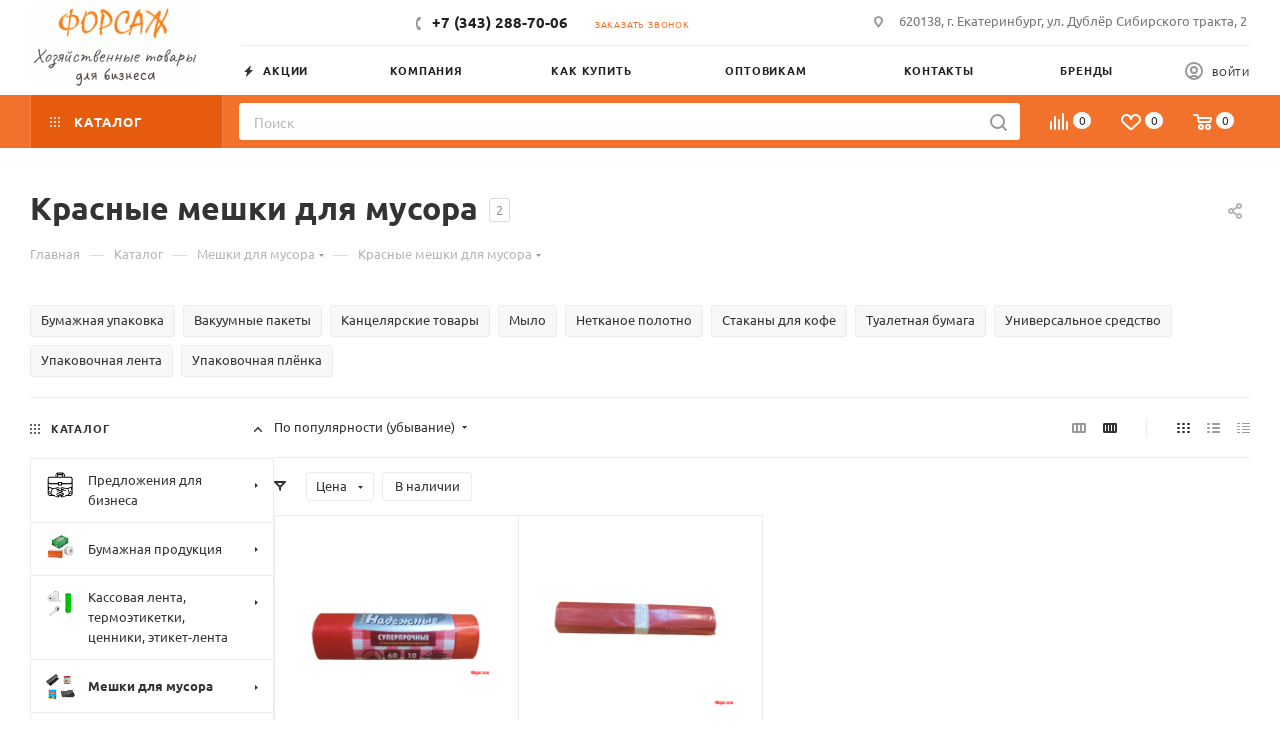

--- FILE ---
content_type: text/html; charset=UTF-8
request_url: https://tdf66.ru/catalog/meshki_dlya_musora/krasnye_meshki_dlya_musora/
body_size: 144985
content:
<!DOCTYPE html>
<html xmlns="http://www.w3.org/1999/xhtml" xml:lang="ru" lang="ru"  >
<head>
	<title>Красные мешки для мусора купить в Екатеринбурге, мусорные мешки по выгодной цене</title>
	<meta name="viewport" content="initial-scale=1.0, width=device-width, maximum-scale=1" />
	<meta name="HandheldFriendly" content="true" />
	<meta name="yes" content="yes" />
	<meta name="apple-mobile-web-app-status-bar-style" content="black" />
	<meta name="SKYPE_TOOLBAR" content="SKYPE_TOOLBAR_PARSER_COMPATIBLE" />
	<meta http-equiv="Content-Type" content="text/html; charset=UTF-8" />
<meta name="keywords" content="интернет-магазин, заказать, купить" />
<meta name="description" content="Купить Красные мешки для мусора оптом и в розницу по низким ценам в Екатеринбурге. В наличии мусорные мешки красного цвета. Заказать на сайте и по телефону +7 (343) 288-70-06" />
<link href="/bitrix/css/aspro.max/notice.css?16393965313623"  rel="stylesheet" />
<link href="/bitrix/js/ui/design-tokens/dist/ui.design-tokens.css?175128484925728"  rel="stylesheet" />
<link href="/bitrix/js/ui/fonts/opensans/ui.font.opensans.css?16672115672555"  rel="stylesheet" />
<link href="/bitrix/js/main/popup/dist/main.popup.bundle.css?174187065929861"  rel="stylesheet" />
<link href="/bitrix/templates/aspro_max/components/bitrix/catalog/main/style.css?175128570351549"  rel="stylesheet" />
<link href="/bitrix/templates/aspro_max/css/left_block_main_page.css?175128540821562"  rel="stylesheet" />
<link href="/bitrix/templates/aspro_max/components/bitrix/menu/left_front_catalog/style.css?17512853951582"  rel="stylesheet" />
<link href="/bitrix/components/aspro/smartseo.content/templates/.default/style.css?175128538780"  rel="stylesheet" />
<link href="/bitrix/templates/aspro_max/components/bitrix/catalog.smart.filter/main_compact_ajax/style.css?16393967351133"  rel="stylesheet" />
<link href="/bitrix/templates/aspro_max/components/bitrix/catalog.section/catalog_block/style.css?16393967352700"  rel="stylesheet" />
<link href="/bitrix/templates/aspro_max/css/bonus-system.min.css?17512853891535"  rel="stylesheet" />
<link href="/bitrix/templates/aspro_max/css/animation/animation_ext.css?16393967344934"  rel="stylesheet" />
<link href="/bitrix/templates/aspro_max/css/fonts/ubuntu/css/ubuntu.min.css?16393967354318"  data-template-style="true"  rel="stylesheet" />
<link href="/bitrix/templates/aspro_max/css/blocks/dark-light-theme.css?16393967352648"  data-template-style="true"  rel="stylesheet" />
<link href="/bitrix/templates/aspro_max/css/colored.css?17512854294203"  data-template-style="true"  rel="stylesheet" />
<link href="/bitrix/templates/aspro_max/vendor/css/bootstrap.css?1639396735114216"  data-template-style="true"  rel="stylesheet" />
<link href="/bitrix/templates/aspro_max/css/styles.css?1751285708199069"  data-template-style="true"  rel="stylesheet" />
<link href="/bitrix/templates/aspro_max/css/blocks/blocks.css?175128569723521"  data-template-style="true"  rel="stylesheet" />
<link href="/bitrix/templates/aspro_max/css/blocks/common.blocks/counter-state/counter-state.css?1751285411490"  data-template-style="true"  rel="stylesheet" />
<link href="/bitrix/templates/aspro_max/css/menu.css?175128569985179"  data-template-style="true"  rel="stylesheet" />
<link href="/bitrix/templates/aspro_max/css/catalog.css?175128555517774"  data-template-style="true"  rel="stylesheet" />
<link href="/bitrix/templates/aspro_max/vendor/css/ripple.css?1639396735854"  data-template-style="true"  rel="stylesheet" />
<link href="/bitrix/templates/aspro_max/css/stores.css?175128539110361"  data-template-style="true"  rel="stylesheet" />
<link href="/bitrix/templates/aspro_max/css/yandex_map.css?17512854227689"  data-template-style="true"  rel="stylesheet" />
<link href="/bitrix/templates/aspro_max/css/header_fixed.css?175128538913592"  data-template-style="true"  rel="stylesheet" />
<link href="/bitrix/templates/aspro_max/ajax/ajax.css?1639396735326"  data-template-style="true"  rel="stylesheet" />
<link href="/bitrix/templates/aspro_max/css/searchtitle.css?175128542411973"  data-template-style="true"  rel="stylesheet" />
<link href="/bitrix/templates/aspro_max/css/blocks/line-block.min.css?17512853764730"  data-template-style="true"  rel="stylesheet" />
<link href="/bitrix/templates/aspro_max/components/bitrix/menu/top/style.css?1751285376204"  data-template-style="true"  rel="stylesheet" />
<link href="/bitrix/templates/aspro_max/css/mega_menu.css?17512854081653"  data-template-style="true"  rel="stylesheet" />
<link href="/bitrix/templates/aspro_max/components/bitrix/breadcrumb/main/style.css?17512853952354"  data-template-style="true"  rel="stylesheet" />
<link href="/bitrix/templates/aspro_max/css/footer.css?175128568737303"  data-template-style="true"  rel="stylesheet" />
<link href="/bitrix/templates/aspro_max/styles.css?175128568721178"  data-template-style="true"  rel="stylesheet" />
<link href="/bitrix/templates/aspro_max/template_styles.css?1751285708471248"  data-template-style="true"  rel="stylesheet" />
<link href="/bitrix/templates/aspro_max/css/header.css?175128541936544"  data-template-style="true"  rel="stylesheet" />
<link href="/bitrix/templates/aspro_max/css/media.css?1751285700195696"  data-template-style="true"  rel="stylesheet" />
<link href="/bitrix/templates/aspro_max/css/h1-bold.css?1639396735466"  data-template-style="true"  rel="stylesheet" />
<link href="/bitrix/templates/aspro_max/themes/3/theme.css?175128570954673"  data-template-style="true"  rel="stylesheet" />
<link href="/bitrix/templates/aspro_max/css/widths/width-3.css?17512854114051"  data-template-style="true"  rel="stylesheet" />
<link href="/bitrix/templates/aspro_max/css/fonts/font-7.css?16393967345144"  data-template-style="true"  rel="stylesheet" />
<link href="/bitrix/templates/aspro_max/css/custom.css?1653888987421"  data-template-style="true"  rel="stylesheet" />
<script>if(!window.BX)window.BX={};if(!window.BX.message)window.BX.message=function(mess){if(typeof mess==='object'){for(let i in mess) {BX.message[i]=mess[i];} return true;}};</script>
<script>(window.BX||top.BX).message({'JS_CORE_LOADING':'Загрузка...','JS_CORE_NO_DATA':'- Нет данных -','JS_CORE_WINDOW_CLOSE':'Закрыть','JS_CORE_WINDOW_EXPAND':'Развернуть','JS_CORE_WINDOW_NARROW':'Свернуть в окно','JS_CORE_WINDOW_SAVE':'Сохранить','JS_CORE_WINDOW_CANCEL':'Отменить','JS_CORE_WINDOW_CONTINUE':'Продолжить','JS_CORE_H':'ч','JS_CORE_M':'м','JS_CORE_S':'с','JSADM_AI_HIDE_EXTRA':'Скрыть лишние','JSADM_AI_ALL_NOTIF':'Показать все','JSADM_AUTH_REQ':'Требуется авторизация!','JS_CORE_WINDOW_AUTH':'Войти','JS_CORE_IMAGE_FULL':'Полный размер'});</script>
<script src="/bitrix/js/main/core/core.js?1751284865494198"></script>
<script>BX.Runtime.registerExtension({'name':'main.core','namespace':'BX','loaded':true});</script>
<script>BX.setJSList(['/bitrix/js/main/core/core_ajax.js','/bitrix/js/main/core/core_promise.js','/bitrix/js/main/polyfill/promise/js/promise.js','/bitrix/js/main/loadext/loadext.js','/bitrix/js/main/loadext/extension.js','/bitrix/js/main/polyfill/promise/js/promise.js','/bitrix/js/main/polyfill/find/js/find.js','/bitrix/js/main/polyfill/includes/js/includes.js','/bitrix/js/main/polyfill/matches/js/matches.js','/bitrix/js/ui/polyfill/closest/js/closest.js','/bitrix/js/main/polyfill/fill/main.polyfill.fill.js','/bitrix/js/main/polyfill/find/js/find.js','/bitrix/js/main/polyfill/matches/js/matches.js','/bitrix/js/main/polyfill/core/dist/polyfill.bundle.js','/bitrix/js/main/core/core.js','/bitrix/js/main/polyfill/intersectionobserver/js/intersectionobserver.js','/bitrix/js/main/lazyload/dist/lazyload.bundle.js','/bitrix/js/main/polyfill/core/dist/polyfill.bundle.js','/bitrix/js/main/parambag/dist/parambag.bundle.js']);
</script>
<script>BX.Runtime.registerExtension({'name':'ui.dexie','namespace':'BX.Dexie3','loaded':true});</script>
<script>BX.Runtime.registerExtension({'name':'ls','namespace':'window','loaded':true});</script>
<script>BX.Runtime.registerExtension({'name':'fx','namespace':'window','loaded':true});</script>
<script>BX.Runtime.registerExtension({'name':'fc','namespace':'window','loaded':true});</script>
<script>BX.Runtime.registerExtension({'name':'pull.protobuf','namespace':'BX','loaded':true});</script>
<script>BX.Runtime.registerExtension({'name':'rest.client','namespace':'window','loaded':true});</script>
<script>(window.BX||top.BX).message({'pull_server_enabled':'Y','pull_config_timestamp':'1676439875','pull_guest_mode':'N','pull_guest_user_id':'0'});(window.BX||top.BX).message({'PULL_OLD_REVISION':'Для продолжения корректной работы с сайтом необходимо перезагрузить страницу.'});</script>
<script>BX.Runtime.registerExtension({'name':'pull.client','namespace':'BX','loaded':true});</script>
<script>BX.Runtime.registerExtension({'name':'pull','namespace':'window','loaded':true});</script>
<script>BX.Runtime.registerExtension({'name':'aspro_bootstrap','namespace':'window','loaded':true});</script>
<script>BX.Runtime.registerExtension({'name':'aspro_logo','namespace':'window','loaded':true});</script>
<script>(window.BX||top.BX).message({'NOTICE_ADDED2CART':'В корзине','NOTICE_CLOSE':'Закрыть','NOTICE_MORE':'и ещё #COUNT# #PRODUCTS#','NOTICE_PRODUCT0':'товаров','NOTICE_PRODUCT1':'товар','NOTICE_PRODUCT2':'товара','NOTICE_ADDED2DELAY':'В отложенных','NOTICE_ADDED2COMPARE':'В сравнении','NOTICE_ERROR':'Ошибка','NOTICE_REQUEST_ERROR':'Ошибка запроса','NOTICE_AUTHORIZED':'Вы успешно авторизовались','NOTICE_ADDED2FAVORITE':'В избранном','NOTICE_ADDED2SUBSCRIBE':'Вы подписались','NOTICE_REMOVED_FROM_COMPARE':'Удалено из сравнения','NOTICE_REMOVED_FROM_FAVORITE':'Удалено из избранного','NOTICE_REMOVED_FROM_SUBSCRIBE':'Удалено из подписки'});</script>
<script>BX.Runtime.registerExtension({'name':'aspro_notice','namespace':'window','loaded':true});</script>
<script>BX.Runtime.registerExtension({'name':'aspro_jquery.validate','namespace':'window','loaded':true});</script>
<script>BX.Runtime.registerExtension({'name':'aspro_validate','namespace':'window','loaded':true});</script>
<script>BX.Runtime.registerExtension({'name':'aspro_jquery.uniform','namespace':'window','loaded':true});</script>
<script>(window.BX||top.BX).message({'CT_BST_SEARCH_BUTTON2':'Найти','SEARCH_IN_SITE_FULL':'По всему сайту','SEARCH_IN_SITE':'Везде','SEARCH_IN_CATALOG_FULL':'По каталогу','SEARCH_IN_CATALOG':'Каталог'});</script>
<script>BX.Runtime.registerExtension({'name':'aspro_searchtitle','namespace':'window','loaded':true});</script>
<script>BX.Runtime.registerExtension({'name':'aspro_line_block','namespace':'window','loaded':true});</script>
<script>BX.Runtime.registerExtension({'name':'aspro_mega_menu','namespace':'window','loaded':true});</script>
<script>BX.Runtime.registerExtension({'name':'ui.design-tokens','namespace':'window','loaded':true});</script>
<script>BX.Runtime.registerExtension({'name':'ui.fonts.opensans','namespace':'window','loaded':true});</script>
<script>BX.Runtime.registerExtension({'name':'main.popup','namespace':'BX.Main','loaded':true});</script>
<script>BX.Runtime.registerExtension({'name':'popup','namespace':'window','loaded':true});</script>
<script>BX.Runtime.registerExtension({'name':'currency.currency-core','namespace':'BX.Currency','loaded':true});</script>
<script>BX.Runtime.registerExtension({'name':'currency','namespace':'window','loaded':true});</script>
<script>BX.Runtime.registerExtension({'name':'aspro_countdown','namespace':'window','loaded':true});</script>
<script>BX.Runtime.registerExtension({'name':'aspro_bonus_system','namespace':'window','loaded':true});</script>
<script>BX.Runtime.registerExtension({'name':'aspro_animation_ext','namespace':'window','loaded':true});</script>
<script>BX.Runtime.registerExtension({'name':'aspro_smart_position_dropdown','namespace':'window','loaded':true});</script>
<script>BX.Runtime.registerExtension({'name':'aspro_left_menu_aim','namespace':'window','loaded':true});</script>
<script>(window.BX||top.BX).message({'LANGUAGE_ID':'ru','FORMAT_DATE':'DD.MM.YYYY','FORMAT_DATETIME':'DD.MM.YYYY HH:MI:SS','COOKIE_PREFIX':'BITRIX_SM','SERVER_TZ_OFFSET':'18000','UTF_MODE':'Y','SITE_ID':'s1','SITE_DIR':'/','USER_ID':'','SERVER_TIME':'1768905441','USER_TZ_OFFSET':'0','USER_TZ_AUTO':'Y','bitrix_sessid':'a5c453adfe6c3b12a3e487a6532c2e9a'});</script>

<script src="/bitrix/js/ui/dexie/dist/dexie3.bundle.js?1751284841187520"></script>
<script src="/bitrix/js/main/core/core_ls.js?163939582710430"></script>
<script src="/bitrix/js/main/core/core_fx.js?163939582716888"></script>
<script src="/bitrix/js/main/core/core_frame_cache.js?175128486417037"></script>
<script src="/bitrix/js/pull/protobuf/protobuf.js?1639395870274055"></script>
<script src="/bitrix/js/pull/protobuf/model.js?163939587070928"></script>
<script src="/bitrix/js/rest/client/rest.client.js?163939587217414"></script>
<script src="/bitrix/js/pull/client/pull.client.js?175128526783427"></script>
<script src="/bitrix/js/main/ajax.js?163939582735509"></script>
<script src="/bitrix/js/aspro.max/notice.js?175128569728165"></script>
<script src="/bitrix/js/main/popup/dist/main.popup.bundle.js?1751284864117034"></script>
<script src="/bitrix/js/currency/currency-core/dist/currency-core.bundle.js?16776652617014"></script>
<script src="/bitrix/js/currency/core_currency.js?16393958461141"></script>
<script>void 0===BX.Aspro?.Captcha&&(BX.namespace("Aspro.Captcha"),(()=>{const e="captchaApiLoader";let t={};BX.Aspro.Captcha=new class{constructor(){}get options(){return JSON.parse(JSON.stringify(t.options))}get params(){let e=t.options.params;return JSON.parse(JSON.stringify(e))}get key(){return t.options.key}get hl(){return t.options.params.hl}get type(){return t.options.type}isYandexSmartCaptcha(){return"ya.smartcaptcha"==this.type}isGoogleRecaptcha(){return!this.isYandexSmartCaptcha()}isGoogleRecaptcha3(){return this.isGoogleRecaptcha()&&3==t.options.ver}isInvisible(){return this.isYandexSmartCaptcha()?t.options.params.invisible:this.isGoogleRecaptcha()&&!this.isGoogleRecaptcha3()?"invisible"==t.options.params.size:void 0}get className(){return this.isYandexSmartCaptcha()?"smart-captcha":this.isGoogleRecaptcha()?"g-recaptcha":""}get selector(){return"."+this.className}get clientResponseSelector(){return this.isYandexSmartCaptcha()?'[name="smart-token"]':this.isGoogleRecaptcha()?".g-recaptcha-response":""}get api(){return this.isYandexSmartCaptcha()?window.smartCaptcha||null:this.isGoogleRecaptcha()&&window.grecaptcha||null}getApiResponse(e){return void 0!==e?this.api.getResponse(e):""}init(e){t.options||(t.options="object"==typeof e&&e?e:{},window.onLoadCaptcha=window.onLoadCaptcha||this.onLoad.bind(this),window.renderCaptcha=window.renderCaptcha||this.render.bind(this),window.onPassedCaptcha=window.onPassedCaptcha||this.onPassed.bind(this),window.renderRecaptchaById=window.renderRecaptchaById||window.renderCaptcha,this.isYandexSmartCaptcha()&&(window.asproRecaptcha=t.options),this.isGoogleRecaptcha()&&(window.asproRecaptcha.params={sitekey:t.options.key,recaptchaLang:t.options.params.hl,callback:t.options.params.callback},this.isGoogleRecaptcha3()||(window.asproRecaptcha.params.recaptchaSize=t.options.params.size,window.asproRecaptcha.params.recaptchaColor=t.options.params.theme,window.asproRecaptcha.params.recaptchaLogoShow=t.options.params.showLogo,window.asproRecaptcha.params.recaptchaBadge=t.options.params.badge)))}load(){return t.loadPromise=t.loadPromise||new Promise(((a,o)=>{try{if(t.onResolveLoadPromise=()=>{a()},document.getElementById(e))throw"Another Api loader already exists";let o=document.createElement("script");o.id=e,this.isYandexSmartCaptcha()?o.src="https://smartcaptcha.yandexcloud.net/captcha.js?render=onload&onload=onLoadCaptcha":o.src="//www.google.com/recaptcha/api.js?hl="+this.hl+"&onload=onLoadCaptcha&render="+(this.isGoogleRecaptcha3()?this.key:"explicit"),document.head.appendChild(o)}catch(e){console.error(e),o(e)}})),t.loadPromise}onLoad(){"function"==typeof t.onResolveLoadPromise&&t.onResolveLoadPromise()}validate(e){if(e){let t=e.closest("form")?.querySelector(this.selector);if(t){let e=t.getAttribute("data-widgetid");if(void 0!==e)return""!=this.getApiResponse(e)}}return!0}onPassed(e){e&&document.querySelectorAll(this.selector).forEach((t=>{let a=t.getAttribute("data-widgetid");if(void 0!==a){if(this.getApiResponse(a)==e){let a=t.closest("form");if(a)if(this.isInvisible()){let t=this.clientResponseSelector;a.querySelector(t)&&!a.querySelector(t).value&&(a.querySelector(t).value=e),document.querySelectorAll('iframe[src*="recaptcha"]').forEach((e=>{let t=e.parentElement?.parentElement;t&&(t.classList.contains("grecaptcha-badge")||(t.style.width="100%"))})),"one_click_buy_form"==a.getAttribute("id")?BX.submit(BX("one_click_buy_form")):"form_comment"==a.getAttribute("name")?BX.submit(BX("form_comment")):-1!==a.getAttribute("id")?.indexOf("auth-page-form")?BX.submit(a):a.submit()}else this.Replacer.addValidationInput(a),a.querySelector("input.recaptcha")&&this.api&&$(a.querySelector("input.recaptcha")).valid()}}}))}onSubmit(e){return new Promise(((t,a)=>{try{if("object"==typeof e&&e&&e.form&&this.api){let a=e.form.querySelector(this.selector);if(a){let o=a.getAttribute("data-widgetid");if(void 0!==o){let a=this.clientResponseSelector;e.form.querySelector(a)&&!e.form.querySelector(a).value&&(e.form.closest(".form")&&e.form.closest(".form").classList.add("sending"),this.isInvisible()?(this.api.execute(o),t(!1)):this.isGoogleRecaptcha3()&&(this.api.execute(this.key,{action:"maxscore"}).then((t=>{e.form.querySelector(a).value=t,"one_click_buy_form"==e.form.getAttribute("id")?BX.submit(BX("one_click_buy_form")):"form_comment"==e.form.getAttribute("name")?BX.submit(BX("form_comment")):-1!==e.form.getAttribute("id")?.indexOf("auth-page-form")?BX.submit(e.form):e.form.submit()})),t(!1)))}}}t(!0)}catch(e){console.error(e),a(e)}}))}render(e){return new Promise(((t,a)=>{this.load().then((()=>{try{if(!this.api)throw"Captcha api not loaded";const a=a=>{if(!a.classList.contains(this.className))throw"Node is not a captcha #"+e;let o;this.isGoogleRecaptcha3()?(a.innerHTML='<textarea class="g-recaptcha-response" style="display:none;resize:0;" name="g-recaptcha-response"></textarea>',t(a)):(a.children.length&&t(a),o=this.api.render(a,this.params),a.setAttribute("data-widgetid",o),t(a))};let o=document.getElementById(e);if(o)a(o);else{let t=0;const s=setInterval((()=>{if(o=document.getElementById(e),o)clearInterval(s),a(o);else if(++t>=10)throw clearInterval(s),"Captcha not finded #"+e}),100)}}catch(e){console.error(e),a(e)}})).catch((e=>{console.error(e),a(e)}))}))}reset(){(this.isGoogleRecaptcha()||this.isYandexSmartCaptcha())&&this.api.reset()}};BX.Aspro.Captcha.Replacer=new class{constructor(){this.bindEvents()}bindEvents(){BX.addCustomEvent(window,"onRenderCaptcha",BX.proxy(this.replace,this)),BX.addCustomEvent(window,"onAjaxSuccess",BX.proxy(this.replace,this))}replace(e){try{this.fixExists();let e=this.getForms();for(let t=0;t<e.length;++t){let a=e[t];this.hideLabel(a),this.removeReload(a),BX.Aspro.Captcha.isGoogleRecaptcha3()&&this.hideRow(a),BX.Aspro.Captcha.isGoogleRecaptcha3()||BX.Aspro.Captcha.isInvisible()||this.addValidationInput(a);let o=this.getInputs(a);for(let e=0;e<o.length;++e)this.replaceInput(o[e]);let s=this.getImages(a);for(let e=0;e<s.length;++e)this.hideImage(s[e])}return!0}catch(e){return console.error(e),!1}}fixExists(){let e=document.getElementsByClassName(BX.Aspro.Captcha.className);if(e.length)for(let t=0;t<e.length;++t){let a=e[t],o=a.id;if("string"==typeof o&&0!==o.length){let e=a.closest("form");if(e&&(this.hideLabel(e),this.removeReload(e),BX.Aspro.Captcha.isGoogleRecaptcha()&&BX.Aspro.Captcha.isGoogleRecaptcha3()&&this.hideRow(e),BX.Aspro.Captcha.isGoogleRecaptcha3()||BX.Aspro.Captcha.isInvisible()||this.addValidationInput(e),BX.Aspro.Captcha.isYandexSmartCaptcha()||!BX.Aspro.Captcha.isGoogleRecaptcha3())){let e=a.closest(".captcha-row");e&&(BX.Aspro.Captcha.isYandexSmartCaptcha()?BX.Aspro.Captcha.isInvisible()&&e.classList.add((BX.Aspro.Captcha.params.hideShield,"n"),BX.Aspro.Captcha.params.shieldPosition):e.classList.add("logo_captcha_"+BX.Aspro.Captcha.params.showLogo,window.BX.Aspro.Captcha.params.badge),BX.Aspro.Captcha.isInvisible()&&e.classList.add("invisible"),e.querySelector(".captcha_image")?.classList.add("recaptcha_tmp_img"),e.querySelector(".captcha_input")?.classList.add("recaptcha_text"))}}}}getForms(){let e=[],t=this.getInputs();for(let a=0;a<t.length;++a){let o=t[a].closest("form");o&&e.push(o)}return e}getInputs(e=null){let t=[];return(e=e||document).querySelectorAll('form input[name="captcha_word"]').forEach((e=>{t.push(e)})),t}getImages(e=null){let t=[];return(e=e||document).querySelectorAll("img[src]").forEach((e=>{(/\/bitrix\/tools\/captcha.php\?(captcha_code|captcha_sid)=[^>]*?/i.test(e.src)||"captcha"===e.id)&&t.push(e)})),t}replaceInput(e){if(!e)return;let t="recaptcha-dynamic-"+(new Date).getTime();if(null!==document.getElementById(t)){let e=!1,a=null,o=65535;do{a=Math.floor(Math.random()*o),e=null!==document.getElementById(t+a)}while(e);t+=a}let a=document.createElement("div");a.id=t,a.className=BX.Aspro.Captcha.className,a.setAttribute("data-sitekey",BX.Aspro.Captcha.key),e.parentNode&&(e.parentNode.classList.add("recaptcha_text"),e.parentNode.replaceChild(a,e)),BX.Aspro.Captcha.render(t)}hideImage(e){if(!e)return;e.style.display="none";e.setAttribute("src","[data-uri]"),e.parentNode&&e.parentNode.classList.add("recaptcha_tmp_img")}hideLabel(e=null){(e=e||document).querySelectorAll(".captcha-row label").forEach((e=>{e.style.display="none"}))}removeReload(e=null){(e=e||document).querySelectorAll(".captcha-row .refresh").forEach((e=>{e.remove()})),e.querySelectorAll(".captcha_reload").forEach((e=>{e.remove()}))}hideRow(e=null){(e=e||document).querySelectorAll(".captcha-row").forEach((e=>{e.style.display="none"}))}addValidationInput(e=null){(e=e||document).querySelectorAll(".captcha-row").forEach((e=>{e.querySelector("input.recaptcha")||e.appendChild(BX.create({tag:"input",attrs:{type:"text",class:"recaptcha"},html:""}))}))}}})());</script>
<script>window['asproRecaptcha'] = {"type":"g.recaptcha","key":"6Lf4dtMgAAAAANZg_9VaDCxoKPWANwFtLyZ1uhj0","ver":"3","params":{"sitekey":"6Lf4dtMgAAAAANZg_9VaDCxoKPWANwFtLyZ1uhj0","hl":"ru","callback":"onPassedCaptcha"}};</script><script>BX.Aspro.Captcha.init({"type":"g.recaptcha","key":"6Lf4dtMgAAAAANZg_9VaDCxoKPWANwFtLyZ1uhj0","ver":"3","params":{"sitekey":"6Lf4dtMgAAAAANZg_9VaDCxoKPWANwFtLyZ1uhj0","hl":"ru","callback":"onPassedCaptcha"}});</script>
<script>
					(function () {
						"use strict";
						var counter = function ()
						{
							var cookie = (function (name) {
								var parts = ("; " + document.cookie).split("; " + name + "=");
								if (parts.length == 2) {
									try {return JSON.parse(decodeURIComponent(parts.pop().split(";").shift()));}
									catch (e) {}
								}
							})("BITRIX_CONVERSION_CONTEXT_s1");
							if (cookie && cookie.EXPIRE >= BX.message("SERVER_TIME"))
								return;
							var request = new XMLHttpRequest();
							request.open("POST", "/bitrix/tools/conversion/ajax_counter.php", true);
							request.setRequestHeader("Content-type", "application/x-www-form-urlencoded");
							request.send(
								"SITE_ID="+encodeURIComponent("s1")+
								"&sessid="+encodeURIComponent(BX.bitrix_sessid())+
								"&HTTP_REFERER="+encodeURIComponent(document.referrer)
							);
						};
						if (window.frameRequestStart === true)
							BX.addCustomEvent("onFrameDataReceived", counter);
						else
							BX.ready(counter);
					})();
				</script>
<script>BX.message({'PORTAL_WIZARD_NAME':'Аспро: Максимум - интернет-магазин','PORTAL_WIZARD_DESC':'Аспро: Максимум - интернет магазин с поддержкой современных технологий: BigData, композитный сайт, фасетный поиск, адаптивная верстка','ASPRO_MAX_MOD_INST_OK':'Поздравляем, модуль «Аспро: Максимум - интернет-магазин» успешно установлен!<br />\nДля установки готового сайта, пожалуйста перейдите <a href=\'/bitrix/admin/wizard_list.php?lang=ru\'>в список мастеров<\/a> <br />и выберите пункт «Установить» в меню мастера aspro:max','ASPRO_MAX_MOD_UNINST_OK':'Удаление модуля успешно завершено','ASPRO_MAX_SCOM_INSTALL_NAME':'Аспро: Максимум - интернет-магазин','ASPRO_MAX_SCOM_INSTALL_DESCRIPTION':'Мастер создания интернет-магазина «Аспро: Максимум - интернет-магазин»','ASPRO_MAX_SCOM_INSTALL_TITLE':'Установка модуля \"Аспро: Максимум\"','ASPRO_MAX_SCOM_UNINSTALL_TITLE':'Удаление модуля \"Аспро: Максимум\"','ASPRO_MAX_SPER_PARTNER':'Аспро','ASPRO_MAX_PARTNER_URI':'http://www.aspro.ru','OPEN_WIZARDS_LIST':'Открыть список мастеров','ASPRO_MAX_INSTALL_SITE':'Установить готовый сайт','PHONE':'Телефон','FAST_VIEW':'Быстрый просмотр','TABLES_SIZE_TITLE':'Подбор размера','SOCIAL':'Социальные сети','DESCRIPTION':'Описание магазина','ITEMS':'Товары','LOGO':'Логотип','REGISTER_INCLUDE_AREA':'Текст о регистрации','AUTH_INCLUDE_AREA':'Текст об авторизации','FRONT_IMG':'Изображение компании','EMPTY_CART':'пуста','CATALOG_VIEW_MORE':'... Показать все','CATALOG_VIEW_LESS':'... Свернуть','JS_REQUIRED':'Заполните это поле','JS_FORMAT':'Неверный формат','JS_FILE_EXT':'Недопустимое расширение файла','JS_PASSWORD_COPY':'Пароли не совпадают','JS_PASSWORD_LENGTH':'Минимум 6 символов','JS_ERROR':'Неверно заполнено поле','JS_FILE_SIZE':'Максимальный размер 5мб','JS_FILE_BUTTON_NAME':'Выберите файл','JS_FILE_DEFAULT':'Прикрепите файл','JS_DATE':'Некорректная дата','JS_DATETIME':'Некорректная дата/время','JS_REQUIRED_LICENSES':'Согласитесь с условиями','JS_REQUIRED_OFFER':'Согласитесь с условиями','LICENSE_PROP':'Согласие на обработку персональных данных','LOGIN_LEN':'Введите минимум {0} символа','FANCY_CLOSE':'Закрыть','FANCY_NEXT':'Следующий','FANCY_PREV':'Предыдущий','TOP_AUTH_REGISTER':'Регистрация','CALLBACK':'Заказать звонок','ASK':'Задать вопрос','REVIEW':'Оставить отзыв','S_CALLBACK':'Заказать звонок','UNTIL_AKC':'До конца акции','TITLE_QUANTITY_BLOCK':'Остаток','TITLE_QUANTITY':'шт','TOTAL_SUMM_ITEM':'Общая стоимость ','SUBSCRIBE_SUCCESS':'Вы успешно подписались','RECAPTCHA_TEXT':'Подтвердите, что вы не робот','JS_RECAPTCHA_ERROR':'Пройдите проверку','COUNTDOWN_SEC':'сек','COUNTDOWN_MIN':'мин','COUNTDOWN_HOUR':'час','COUNTDOWN_DAY0':'дн','COUNTDOWN_DAY1':'дн','COUNTDOWN_DAY2':'дн','COUNTDOWN_WEAK0':'Недель','COUNTDOWN_WEAK1':'Неделя','COUNTDOWN_WEAK2':'Недели','COUNTDOWN_MONTH0':'Месяцев','COUNTDOWN_MONTH1':'Месяц','COUNTDOWN_MONTH2':'Месяца','COUNTDOWN_YEAR0':'Лет','COUNTDOWN_YEAR1':'Год','COUNTDOWN_YEAR2':'Года','COUNTDOWN_COMPACT_SEC':'с','COUNTDOWN_COMPACT_MIN':'м','COUNTDOWN_COMPACT_HOUR':'ч','COUNTDOWN_COMPACT_DAY':'д','COUNTDOWN_COMPACT_WEAK':'н','COUNTDOWN_COMPACT_MONTH':'м','COUNTDOWN_COMPACT_YEAR0':'л','COUNTDOWN_COMPACT_YEAR1':'г','CATALOG_PARTIAL_BASKET_PROPERTIES_ERROR':'Заполнены не все свойства у добавляемого товара','CATALOG_EMPTY_BASKET_PROPERTIES_ERROR':'Выберите свойства товара, добавляемые в корзину в параметрах компонента','CATALOG_ELEMENT_NOT_FOUND':'Элемент не найден','ERROR_ADD2BASKET':'Ошибка добавления товара в корзину','CATALOG_SUCCESSFUL_ADD_TO_BASKET':'Успешное добавление товара в корзину','ERROR_BASKET_TITLE':'Ошибка корзины','ERROR_BASKET_PROP_TITLE':'Выберите свойства, добавляемые в корзину','ERROR_BASKET_BUTTON':'Выбрать','BASKET_TOP':'Корзина в шапке','ERROR_ADD_DELAY_ITEM':'Ошибка отложенной корзины','VIEWED_TITLE':'Ранее вы смотрели','VIEWED_BEFORE':'Ранее вы смотрели','BEST_TITLE':'Лучшие предложения','CT_BST_SEARCH_BUTTON':'Поиск','CT_BST_SEARCH2_BUTTON':'Найти','BASKET_PRINT_BUTTON':'Распечатать','BASKET_CLEAR_ALL_BUTTON':'Очистить','BASKET_QUICK_ORDER_BUTTON':'Быстрый заказ','BASKET_CONTINUE_BUTTON':'Продолжить покупки','BASKET_ORDER_BUTTON':'Оформить заказ','SHARE_BUTTON':'Поделиться','BASKET_CHANGE_TITLE':'Ваш заказ','BASKET_CHANGE_LINK':'Изменить','MORE_INFO_SKU':'Купить','FROM':'от','BEFORE':'до','TITLE_BLOCK_VIEWED_NAME':'Ранее вы смотрели','T_BASKET':'Корзина','FILTER_EXPAND_VALUES':'Показать все','FILTER_HIDE_VALUES':'Свернуть','FULL_ORDER':'Полный заказ','CUSTOM_COLOR_CHOOSE':'Выбрать','CUSTOM_COLOR_CANCEL':'Отмена','S_MOBILE_MENU':'Меню','MAX_T_MENU_BACK':'Назад','MAX_T_MENU_CALLBACK':'Обратная связь','MAX_T_MENU_CONTACTS_TITLE':'Будьте на связи','SEARCH_TITLE':'Поиск','SOCIAL_TITLE':'Оставайтесь на связи','HEADER_SCHEDULE':'Время работы','SEO_TEXT':'SEO описание','COMPANY_IMG':'Картинка компании','COMPANY_TEXT':'Описание компании','CONFIG_SAVE_SUCCESS':'Настройки сохранены','CONFIG_SAVE_FAIL':'Ошибка сохранения настроек','ITEM_ECONOMY':'Экономия','ITEM_ARTICLE':'Артикул: ','JS_FORMAT_ORDER':'имеет неверный формат','JS_BASKET_COUNT_TITLE':'В корзине товаров на SUMM','POPUP_VIDEO':'Видео','POPUP_GIFT_TEXT':'Нашли что-то особенное? Намекните другу о подарке!','ORDER_FIO_LABEL':'Ф.И.О.','ORDER_PHONE_LABEL':'Телефон','ORDER_REGISTER_BUTTON':'Регистрация','PRICES_TYPE':'Варианты цен','FILTER_HELPER_VALUES':' знач.','SHOW_MORE_SCU_MAIN':'Еще #COUNT#','SHOW_MORE_SCU_1':'предложение','SHOW_MORE_SCU_2':'предложения','SHOW_MORE_SCU_3':'предложений','PARENT_ITEM_NOT_FOUND':'Не найден основной товар для услуги в корзине. Обновите страницу и попробуйте снова.','INVALID_NUMBER':'Неверный номер','INVALID_COUNTRY_CODE':'Неверный код страны','TOO_SHORT':'Номер слишком короткий','TOO_LONG':'Номер слишком длинный','FORM_REQUIRED_FIELDS':'обязательные поля'})</script>
<link href="/bitrix/templates/aspro_max/css/critical.css?175128538633" data-skip-moving="true" rel="stylesheet">
<meta name="theme-color" content="#f2722c">
<style>:root{--theme-base-color: #f2722c;--theme-base-opacity-color: #f2722c1a;--theme-base-color-hue:21;--theme-base-color-saturation:88%;--theme-base-color-lightness:56%;}</style>
<style>html {--theme-page-width: 1348px;--theme-page-width-padding: 30px}</style>
<script src="/bitrix/templates/aspro_max/js/observer.js" async defer></script>
<script data-skip-moving="true">window.lazySizesConfig = window.lazySizesConfig || {};lazySizesConfig.loadMode = 1;lazySizesConfig.expand = 200;lazySizesConfig.expFactor = 1;lazySizesConfig.hFac = 0.1;window.lazySizesConfig.loadHidden = false;window.lazySizesConfig.lazyClass = "lazy";</script>
<script src="/bitrix/templates/aspro_max/js/ls.unveilhooks.min.js" data-skip-moving="true" defer></script>
<script src="/bitrix/templates/aspro_max/js/lazysizes.min.js" data-skip-moving="true" defer></script>
<link href="/bitrix/templates/aspro_max/css/print.css?175128539523591" data-template-style="true" rel="stylesheet" media="print">
                    <script src="/bitrix/templates/aspro_max/js/app.js?17512856975512"></script>
                    <script data-skip-moving="true" src="/bitrix/js/main/jquery/jquery-2.2.4.min.js"></script>
                    <script data-skip-moving="true" src="/bitrix/templates/aspro_max/js/speed.min.js?=1751285555"></script>
<link rel="shortcut icon" href="/favicon.svg" type="image/svg+xml" />
<link rel="apple-touch-icon" sizes="180x180" href="/upload/CMax/5e1/83xwh85cxuuvtf703a7cvmc7rytvwyfe.svg" />
<meta property="ya:interaction" content="XML_FORM" />
<meta property="ya:interaction:url" content="https://tdf66.ru/catalog/meshki_dlya_musora/krasnye_meshki_dlya_musora/?mode=xml" />
<meta property="og:image" content="https://tdf66.ru:443/upload/CMax/7a5/6om6rtd8ldr9lervqxpiq6rs9ri36214.svg" />
<link rel="image_src" href="https://tdf66.ru:443/upload/CMax/7a5/6om6rtd8ldr9lervqxpiq6rs9ri36214.svg"  />
<meta property="og:title" content="Красные мешки для мусора купить в Екатеринбурге, мусорные мешки по выгодной цене" />
<meta property="og:type" content="website" />
<meta property="og:url" content="https://tdf66.ru:443/catalog/meshki_dlya_musora/krasnye_meshki_dlya_musora/" />
<meta property="og:description" content="Купить Красные мешки для мусора оптом и в розницу по низким ценам в Екатеринбурге. В наличии мусорные мешки красного цвета. Заказать на сайте и по телефону +7 (343) 288-70-06" />
<script src="/bitrix/templates/aspro_max/js/fetch/bottom_panel.js?1751285555771" defer=""></script>
                    <script>
                        var atevi_params_show = {
                            'atevi_show_count' : '18',
                            'atevi_color_show' : '#FFFFFF, #b9dff5, #7fc7ff, #7fb1ff, #7fc7ff, #b9dff5, #FFFFFF',
                            'atevi_show_button' : '/bitrix/images/ateviru.snow/image - 2024-12-10T134132.387.png',
                            'atevi_show_symbol' : '&#10054;',
                            'atevi_width_max_show' : '30',
                            'atevi_width_min_show' : '40',
                            'atevi_show_animate_speed' : '0.3',
                            'atevi_zone_show' : '1',
                            'atevi_but_show' : 'N',
                            'atevi_show_rotate' : 'Y',
                        };
                    </script>

<script src="/bitrix/templates/aspro_max/vendor/js/bootstrap.js?163939673527908"></script>
<script src="/bitrix/templates/aspro_max/js/jquery.actual.min.js?16393967351251"></script>
<script src="/bitrix/templates/aspro_max/vendor/js/ripple.js?16393967354702"></script>
<script src="/bitrix/templates/aspro_max/js/browser.js?16393967351032"></script>
<script src="/bitrix/templates/aspro_max/vendor/js/sticky-sidebar.js?163939673525989"></script>
<script src="/bitrix/templates/aspro_max/js/jquery.alphanumeric.js?16393967351972"></script>
<script src="/bitrix/templates/aspro_max/js/jquery.cookie.js?16393967353066"></script>
<script src="/bitrix/templates/aspro_max/js/mobile.js?175128568728083"></script>
<script src="/bitrix/templates/aspro_max/js/main.js?1751285708301154"></script>
<script src="/bitrix/templates/aspro_max/js/blocks/blocks.js?17512856876818"></script>
<script src="/bitrix/templates/aspro_max/js/logo.min.js?17512854183490"></script>
<script src="/bitrix/templates/aspro_max/js/autoload/dropdown-product.js?17512856971625"></script>
<script src="/bitrix/templates/aspro_max/js/autoload/item-action.js?175128569720332"></script>
<script src="/bitrix/templates/aspro_max/js/autoload/select_offer_load.js?17512854161192"></script>
<script src="/bitrix/templates/aspro_max/js/jquery.validate.js?163939673539131"></script>
<script src="/bitrix/templates/aspro_max/js/conditional/validation.js?17512857015105"></script>
<script src="/bitrix/templates/aspro_max/js/jquery.uniform.min.js?16393967358308"></script>
<script src="/bitrix/components/bitrix/search.title/script.js?16393958799847"></script>
<script src="/bitrix/templates/aspro_max/components/bitrix/search.title/mega_menu/script.js?175128542410679"></script>
<script src="/bitrix/templates/aspro_max/js/searchtitle.js?17512854081367"></script>
<script src="/bitrix/templates/aspro_max/components/bitrix/menu/top/script.js?163939673636"></script>
<script src="/bitrix/templates/aspro_max/js/mega_menu.js?17512856951064"></script>
<script src="/bitrix/templates/aspro_max/components/bitrix/search.title/corp/script.js?175128542410699"></script>
<script src="/bitrix/templates/aspro_max/components/bitrix/search.title/fixed/script.js?175128540810790"></script>
<script src="/bitrix/templates/aspro_max/js/custom.js?1655972924100"></script>
<script src="/bitrix/templates/aspro_max/components/bitrix/catalog/main/script.js?175128570320712"></script>
<script src="/bitrix/components/aspro/smartseo.tags/templates/.default/script.js?17513063823624"></script>
<script src="/bitrix/templates/aspro_max/components/bitrix/news.list/landings_list/script.js?17512854112787"></script>
<script src="/bitrix/templates/aspro_max/components/bitrix/news.list/banners/script.js?163939673586"></script>
<script src="/bitrix/templates/aspro_max/js/jquery.history.js?163939673521571"></script>
<script src="/bitrix/templates/aspro_max/components/bitrix/menu/left_front_catalog/script.js?1751285395120"></script>
<script src="/bitrix/templates/aspro_max/js/smartPositionDropdown.js?1751285416703"></script>
<script src="/bitrix/templates/aspro_max/js/leftMenuAim.js?1751285416762"></script>
<script src="/bitrix/templates/aspro_max/components/bitrix/catalog.smart.filter/main_compact_ajax/script.js?175128570341466"></script>
<script src="/bitrix/templates/aspro_max/components/bitrix/catalog.section/catalog_block/script.js?17512857085963"></script>
<script src="/bitrix/templates/aspro_max/js/countdown.js?1751285395620"></script>
<script>var _ba = _ba || []; _ba.push(["aid", "3e35a8949efec17a2c218ced2b3b22fe"]); _ba.push(["host", "tdf66.ru"]); (function() {var ba = document.createElement("script"); ba.type = "text/javascript"; ba.async = true;ba.src = (document.location.protocol == "https:" ? "https://" : "http://") + "bitrix.info/ba.js";var s = document.getElementsByTagName("script")[0];s.parentNode.insertBefore(ba, s);})();</script>

		<style>html {--theme-items-gap:32px;--fixed-header:80px;}</style>	<!-- Google tag (gtag.js) -->
<script data-skip-moving='true' async src="https://www.googletagmanager.com/gtag/js?id=G-W4SQSBVP61"></script>
<script data-skip-moving='true'>
  window.dataLayer = window.dataLayer || [];
  function gtag(){dataLayer.push(arguments);}
  gtag('js', new Date());

  gtag('config', 'G-W4SQSBVP61');
</script></head>
<body class=" site_s1  fill_bg_n catalog-delayed-btn-Y theme-light" id="main" data-site="/">
		
	<div id="panel"></div>
	
				<!--'start_frame_cache_basketitems-component-block'-->												<div id="ajax_basket"></div>
					<!--'end_frame_cache_basketitems-component-block'-->								<div class="cd-modal-bg"></div>
		<script data-skip-moving="true">var solutionName = 'arMaxOptions';</script>
		<script src="/bitrix/templates/aspro_max/js/setTheme.php?site_id=s1&site_dir=/" data-skip-moving="true"></script>
		<script>window.onload=function(){window.basketJSParams = window.basketJSParams || [];window.dataLayer = window.dataLayer || [];}
		BX.message({'MIN_ORDER_PRICE_TEXT':'<b>Минимальная сумма заказа #PRICE#<\/b><br/>Пожалуйста, добавьте еще товаров в корзину','LICENSES_TEXT':'Я согласен на <a href=\"/include/licenses_detail.php\" target=\"_blank\">обработку персональных данных<\/a>','OFFER_TEXT':'Согласен с <a href=\"/include/offer_detail.php\" target=\"_blank\">публичной офертой<\/a>'});
		arAsproOptions.PAGES.FRONT_PAGE = window[solutionName].PAGES.FRONT_PAGE = "";arAsproOptions.PAGES.BASKET_PAGE = window[solutionName].PAGES.BASKET_PAGE = "";arAsproOptions.PAGES.ORDER_PAGE = window[solutionName].PAGES.ORDER_PAGE = "";arAsproOptions.PAGES.PERSONAL_PAGE = window[solutionName].PAGES.PERSONAL_PAGE = "";arAsproOptions.PAGES.CATALOG_PAGE = window[solutionName].PAGES.CATALOG_PAGE = "1";</script>
		<div class="wrapper1  header_bgcolored long_header2 colored_header with_left_block  catalog_page basket_normal basket_fill_WHITE side_LEFT block_side_NORMAL catalog_icons_Y banner_auto with_fast_view mheader-v1 header-v6 header-font-lower_N regions_N title_position_LEFT footer-v8 front-vindex1 mfixed_Y mfixed_view_always title-v3 lazy_Y with_phones compact-catalog dark-hover-overlay normal-catalog-img landing-slider big-banners-mobile-slider bottom-icons-panel-N compact-breadcrumbs-N catalog-delayed-btn-Y  ">

<div class="mega_fixed_menu scrollblock">
	<div class="maxwidth-theme">
		<svg class="svg svg-close" width="14" height="14" viewBox="0 0 14 14">
		  <path data-name="Rounded Rectangle 568 copy 16" d="M1009.4,953l5.32,5.315a0.987,0.987,0,0,1,0,1.4,1,1,0,0,1-1.41,0L1008,954.4l-5.32,5.315a0.991,0.991,0,0,1-1.4-1.4L1006.6,953l-5.32-5.315a0.991,0.991,0,0,1,1.4-1.4l5.32,5.315,5.31-5.315a1,1,0,0,1,1.41,0,0.987,0.987,0,0,1,0,1.4Z" transform="translate(-1001 -946)"></path>
		</svg>
		<i class="svg svg-close mask arrow"></i>
		<div class="row">
			<div class="col-md-9">
				<div class="left_menu_block">
					<div class="logo_block flexbox flexbox--row align-items-normal">
						<div class="logo">
							<!--'start_frame_cache_header-buffered-logo1'--><a href="/"><img src="/upload/CMax/7a5/6om6rtd8ldr9lervqxpiq6rs9ri36214.svg" alt="Компания «Форсаж»" title="Компания «Форсаж»" data-src="" /></a><!--'end_frame_cache_header-buffered-logo1'-->						</div>
						<div class="top-description addr">
							Интернет-магазин 
представительского класса						</div>
					</div>
					<div class="search_block">
						<div class="search_wrap">
							<div class="search-block">
									<div class="search-wrapper">
		<div id="title-search_mega_menu">
			<form action="/catalog/" class="search">
				<div class="search-input-div">
					<input class="search-input" id="title-search-input_mega_menu" type="text" name="q" value="" placeholder="Поиск" size="20" maxlength="50" autocomplete="off" />
				</div>
				<div class="search-button-div">
					<button class="btn btn-search" type="submit" name="s" value="Найти"><i class="svg search2  inline " aria-hidden="true"><svg width="17" height="17" ><use xlink:href="/bitrix/templates/aspro_max/images/svg/header_icons_srite.svg#search"></use></svg></i></button>
					
					<span class="close-block inline-search-hide"><span class="svg svg-close close-icons"></span></span>
				</div>
			</form>
		</div>
	</div>
<script>
	var jsControl = new JCTitleSearch3({
		//'WAIT_IMAGE': '/bitrix/themes/.default/images/wait.gif',
		'AJAX_PAGE' : '/catalog/meshki_dlya_musora/krasnye_meshki_dlya_musora/',
		'CONTAINER_ID': 'title-search_mega_menu',
		'INPUT_ID': 'title-search-input_mega_menu',
		'INPUT_ID_TMP': 'title-search-input_mega_menu',
		'MIN_QUERY_LEN': 2
	});
</script>							</div>
						</div>
					</div>
										<!-- noindex -->

	<div class="burger_menu_wrapper">
		
			<div class="top_link_wrapper">
				<div class="menu-item dropdown catalog wide_menu   active">
					<div class="wrap">
						<a class="dropdown-toggle" href="/catalog/">
							<div class="link-title color-theme-hover">
																	<i class="svg inline  svg-inline-icon_catalog" aria-hidden="true" ><svg xmlns="http://www.w3.org/2000/svg" width="10" height="10" viewBox="0 0 10 10"><path  data-name="Rounded Rectangle 969 copy 7" class="cls-1" d="M644,76a1,1,0,1,1-1,1A1,1,0,0,1,644,76Zm4,0a1,1,0,1,1-1,1A1,1,0,0,1,648,76Zm4,0a1,1,0,1,1-1,1A1,1,0,0,1,652,76Zm-8,4a1,1,0,1,1-1,1A1,1,0,0,1,644,80Zm4,0a1,1,0,1,1-1,1A1,1,0,0,1,648,80Zm4,0a1,1,0,1,1-1,1A1,1,0,0,1,652,80Zm-8,4a1,1,0,1,1-1,1A1,1,0,0,1,644,84Zm4,0a1,1,0,1,1-1,1A1,1,0,0,1,648,84Zm4,0a1,1,0,1,1-1,1A1,1,0,0,1,652,84Z" transform="translate(-643 -76)"/></svg></i>																Каталог							</div>
						</a>
													<span class="tail"></span>
							<div class="burger-dropdown-menu row">
								<div class="menu-wrapper" >
									
																														<div class="col-md-4 dropdown-submenu  has_img">
																						<a href="/catalog/predlozhenie_dlya_biznesa/" class="color-theme-hover" title="Предложения для бизнеса">
												<span class="name option-font-bold">Предложения для бизнеса</span>
											</a>
																								<div class="burger-dropdown-menu toggle_menu">
																																									<div class="menu-item  dropdown-submenu ">
															<a href="/catalog/predlozhenie_dlya_biznesa/avtomasterskie_i_servisnye_sluzhby/" title="Автомастерские и сервисные службы">
																<span class="name color-theme-hover">Автомастерские и сервисные службы</span>
															</a>
																															<div class="burger-dropdown-menu with_padding">
																																			<div class="menu-item ">
																			<a href="/catalog/predlozhenie_dlya_biznesa/avtomasterskie_i_servisnye_sluzhby/avtokhimiya_i_avtokosmetika/" title="Автохимия и автокосметика">
																				<span class="name color-theme-hover">Автохимия и автокосметика</span>
																			</a>
																		</div>
																																			<div class="menu-item ">
																			<a href="/catalog/predlozhenie_dlya_biznesa/avtomasterskie_i_servisnye_sluzhby/gigienicheskie_sredstva/" title="Гигиенические средства">
																				<span class="name color-theme-hover">Гигиенические средства</span>
																			</a>
																		</div>
																																			<div class="menu-item ">
																			<a href="/catalog/predlozhenie_dlya_biznesa/avtomasterskie_i_servisnye_sluzhby/meshki_dlya_musora1027/" title="Мешки для мусора">
																				<span class="name color-theme-hover">Мешки для мусора</span>
																			</a>
																		</div>
																																			<div class="menu-item ">
																			<a href="/catalog/predlozhenie_dlya_biznesa/avtomasterskie_i_servisnye_sluzhby/perchatki/" title="Перчатки">
																				<span class="name color-theme-hover">Перчатки</span>
																			</a>
																		</div>
																																			<div class="menu-item ">
																			<a href="/catalog/predlozhenie_dlya_biznesa/avtomasterskie_i_servisnye_sluzhby/protirochnoe_polotno/" title="Протирочное полотно">
																				<span class="name color-theme-hover">Протирочное полотно</span>
																			</a>
																		</div>
																																	</div>
																													</div>
																																									<div class="menu-item  dropdown-submenu ">
															<a href="/catalog/predlozhenie_dlya_biznesa/gostinitsy_oteli_khostely/" title="Гостиницы, отели, хостелы">
																<span class="name color-theme-hover">Гостиницы, отели, хостелы</span>
															</a>
																															<div class="burger-dropdown-menu with_padding">
																																			<div class="menu-item ">
																			<a href="/catalog/predlozhenie_dlya_biznesa/gostinitsy_oteli_khostely/gigienicheskie_sredstva7525/" title="Гигиенические средства">
																				<span class="name color-theme-hover">Гигиенические средства</span>
																			</a>
																		</div>
																																			<div class="menu-item ">
																			<a href="/catalog/predlozhenie_dlya_biznesa/gostinitsy_oteli_khostely/meshki_dlya_musora5001/" title="Мешки для мусора">
																				<span class="name color-theme-hover">Мешки для мусора</span>
																			</a>
																		</div>
																																			<div class="menu-item ">
																			<a href="/catalog/predlozhenie_dlya_biznesa/gostinitsy_oteli_khostely/khimiya_professionalnaya_i_bytovaya23968206/" title="Химия профессиональная и бытовая">
																				<span class="name color-theme-hover">Химия профессиональная и бытовая</span>
																			</a>
																		</div>
																																			<div class="menu-item ">
																			<a href="/catalog/predlozhenie_dlya_biznesa/gostinitsy_oteli_khostely/gel_dlya_dusha_shampun_grass4577/" title="Гель для душа, шампунь ">
																				<span class="name color-theme-hover">Гель для душа, шампунь </span>
																			</a>
																		</div>
																																			<div class="menu-item ">
																			<a href="/catalog/predlozhenie_dlya_biznesa/gostinitsy_oteli_khostely/mylo64311177/" title="Мыло, диспенсеры для мыла">
																				<span class="name color-theme-hover">Мыло, диспенсеры для мыла</span>
																			</a>
																		</div>
																																			<div class="menu-item ">
																			<a href="/catalog/predlozhenie_dlya_biznesa/gostinitsy_oteli_khostely/osvezhiteli_vozdukha1181/" title="Освежители воздуха">
																				<span class="name color-theme-hover">Освежители воздуха</span>
																			</a>
																		</div>
																																			<div class="menu-item ">
																			<a href="/catalog/predlozhenie_dlya_biznesa/gostinitsy_oteli_khostely/vedra_i_dr73677825/" title="Ведра и др.">
																				<span class="name color-theme-hover">Ведра и др.</span>
																			</a>
																		</div>
																																			<div class="menu-item ">
																			<a href="/catalog/predlozhenie_dlya_biznesa/gostinitsy_oteli_khostely/vafelnoe_marlya_netkannoe_polotno_i_dr86356564/" title="Вафельное, нетканое полотно ">
																				<span class="name color-theme-hover">Вафельное, нетканое полотно </span>
																			</a>
																		</div>
																																			<div class="menu-item ">
																			<a href="/catalog/predlozhenie_dlya_biznesa/gostinitsy_oteli_khostely/salfetki_dlya_uborki1221772/" title="Губки, салфетки для уборки">
																				<span class="name color-theme-hover">Губки, салфетки для уборки</span>
																			</a>
																		</div>
																																			<div class="menu-item ">
																			<a href="/catalog/predlozhenie_dlya_biznesa/gostinitsy_oteli_khostely/tryapki_dlya_mytya_polov80829207/" title="Тряпки для мытья полов">
																				<span class="name color-theme-hover">Тряпки для мытья полов</span>
																			</a>
																		</div>
																																			<div class="menu-item ">
																			<a href="/catalog/predlozhenie_dlya_biznesa/gostinitsy_oteli_khostely/perchatki_lateks_s_kh_b_napyleniem_premium2088974/" title="Перчатки латексные хозяйственные ">
																				<span class="name color-theme-hover">Перчатки латексные хозяйственные </span>
																			</a>
																		</div>
																																			<div class="menu-item ">
																			<a href="/catalog/predlozhenie_dlya_biznesa/gostinitsy_oteli_khostely/shvabry_veniki_shchyetki_lopaty_i_dr36125666/" title="Веники, щётки, рукоятки, тряпкодержатели">
																				<span class="name color-theme-hover">Веники, щётки, рукоятки, тряпкодержатели</span>
																			</a>
																		</div>
																																	</div>
																													</div>
																																									<div class="menu-item  dropdown-submenu ">
															<a href="/catalog/predlozhenie_dlya_biznesa/promyshlennye_proizvodstva_razlichnoy_napravlennosti/" title="Промышленные производства различной направленности">
																<span class="name color-theme-hover">Промышленные производства различной направленности</span>
															</a>
																															<div class="burger-dropdown-menu with_padding">
																																			<div class="menu-item ">
																			<a href="/catalog/predlozhenie_dlya_biznesa/promyshlennye_proizvodstva_razlichnoy_napravlennosti/gigienicheskie_sredstva75257625/" title="Гигиенические средства">
																				<span class="name color-theme-hover">Гигиенические средства</span>
																			</a>
																		</div>
																																			<div class="menu-item ">
																			<a href="/catalog/predlozhenie_dlya_biznesa/promyshlennye_proizvodstva_razlichnoy_napravlennosti/meshki_dlya_musora8979/" title="Мешки для мусора">
																				<span class="name color-theme-hover">Мешки для мусора</span>
																			</a>
																		</div>
																																			<div class="menu-item ">
																			<a href="/catalog/predlozhenie_dlya_biznesa/promyshlennye_proizvodstva_razlichnoy_napravlennosti/khimiya_professionalnaya_interkhim4988/" title="Химия профессиональная ИНТЕРХИМ">
																				<span class="name color-theme-hover">Химия профессиональная ИНТЕРХИМ</span>
																			</a>
																		</div>
																																			<div class="menu-item ">
																			<a href="/catalog/predlozhenie_dlya_biznesa/promyshlennye_proizvodstva_razlichnoy_napravlennosti/vedra_i_dr73672093/" title="Ведра и др.">
																				<span class="name color-theme-hover">Ведра и др.</span>
																			</a>
																		</div>
																																			<div class="menu-item ">
																			<a href="/catalog/predlozhenie_dlya_biznesa/promyshlennye_proizvodstva_razlichnoy_napravlennosti/vafelnoe_marlya_netkannoe_polotno_i_dr86359203/" title="Вафельное, нетканое полотно ">
																				<span class="name color-theme-hover">Вафельное, нетканое полотно </span>
																			</a>
																		</div>
																																	</div>
																													</div>
																																									<div class="menu-item  dropdown-submenu ">
															<a href="/catalog/predlozhenie_dlya_biznesa/prof/" title="Профессиональный клининг ">
																<span class="name color-theme-hover">Профессиональный клининг </span>
															</a>
																															<div class="burger-dropdown-menu with_padding">
																																			<div class="menu-item ">
																			<a href="/catalog/predlozhenie_dlya_biznesa/prof/gigienicheskie_sredstva4458/" title="Гигиенические средства">
																				<span class="name color-theme-hover">Гигиенические средства</span>
																			</a>
																		</div>
																																			<div class="menu-item ">
																			<a href="/catalog/predlozhenie_dlya_biznesa/prof/meshki_dlya_musora1188/" title="Мешки для мусора">
																				<span class="name color-theme-hover">Мешки для мусора</span>
																			</a>
																		</div>
																																			<div class="menu-item ">
																			<a href="/catalog/predlozhenie_dlya_biznesa/prof/khimiya_professionalnaya_i_bytovaya2396/" title="Химия профессиональная и бытовая">
																				<span class="name color-theme-hover">Химия профессиональная и бытовая</span>
																			</a>
																		</div>
																																			<div class="menu-item ">
																			<a href="/catalog/predlozhenie_dlya_biznesa/prof/mylo6431/" title="Мыло, диспенсеры для мыла">
																				<span class="name color-theme-hover">Мыло, диспенсеры для мыла</span>
																			</a>
																		</div>
																																			<div class="menu-item ">
																			<a href="/catalog/predlozhenie_dlya_biznesa/prof/vedra_i_dr7367/" title="Ведра и др.">
																				<span class="name color-theme-hover">Ведра и др.</span>
																			</a>
																		</div>
																																			<div class="menu-item ">
																			<a href="/catalog/predlozhenie_dlya_biznesa/prof/vafelnoe_marlya_netkannoe_polotno_i_dr8635/" title="Вафельное, нетканое полотно ">
																				<span class="name color-theme-hover">Вафельное, нетканое полотно </span>
																			</a>
																		</div>
																																			<div class="menu-item ">
																			<a href="/catalog/predlozhenie_dlya_biznesa/prof/salfetki_dlya_uborki1221/" title="Губки, салфетки для уборки">
																				<span class="name color-theme-hover">Губки, салфетки для уборки</span>
																			</a>
																		</div>
																																			<div class="menu-item ">
																			<a href="/catalog/predlozhenie_dlya_biznesa/prof/tryapki_dlya_mytya_polov8082/" title="Тряпки для мытья полов">
																				<span class="name color-theme-hover">Тряпки для мытья полов</span>
																			</a>
																		</div>
																																			<div class="menu-item ">
																			<a href="/catalog/predlozhenie_dlya_biznesa/prof/mopy_styazhki_derzhateli_nasadki4972/" title="Мопы, стяжки, держатели, насадки">
																				<span class="name color-theme-hover">Мопы, стяжки, держатели, насадки</span>
																			</a>
																		</div>
																																			<div class="menu-item ">
																			<a href="/catalog/predlozhenie_dlya_biznesa/prof/perchatki_lateks_s_kh_b_napyleniem_premium2088/" title="Перчатки латексные хозяйственные ">
																				<span class="name color-theme-hover">Перчатки латексные хозяйственные </span>
																			</a>
																		</div>
																																			<div class="menu-item ">
																			<a href="/catalog/predlozhenie_dlya_biznesa/prof/perchatki_kh_b8603/" title="Перчатки Х/Б">
																				<span class="name color-theme-hover">Перчатки Х/Б</span>
																			</a>
																		</div>
																																			<div class="menu-item ">
																			<a href="/catalog/predlozhenie_dlya_biznesa/prof/shvabry_veniki_shchyetki_lopaty_i_dr3612/" title="Веники, щётки, рукоятки, тряпкодержатели">
																				<span class="name color-theme-hover">Веники, щётки, рукоятки, тряпкодержатели</span>
																			</a>
																		</div>
																																	</div>
																													</div>
																																									<div class="menu-item  dropdown-submenu ">
															<a href="/catalog/predlozhenie_dlya_biznesa/bar_i_restoran/" title="Рестораны, кафе, бары, столовые">
																<span class="name color-theme-hover">Рестораны, кафе, бары, столовые</span>
															</a>
																															<div class="burger-dropdown-menu with_padding">
																																			<div class="menu-item ">
																			<a href="/catalog/predlozhenie_dlya_biznesa/bar_i_restoran/gigienicheskie_sredstva8328/" title="Гигиенические средства">
																				<span class="name color-theme-hover">Гигиенические средства</span>
																			</a>
																		</div>
																																			<div class="menu-item ">
																			<a href="/catalog/predlozhenie_dlya_biznesa/bar_i_restoran/salfetki_bumazhnye23617455/" title="Салфетки бумажные">
																				<span class="name color-theme-hover">Салфетки бумажные</span>
																			</a>
																		</div>
																																			<div class="menu-item ">
																			<a href="/catalog/predlozhenie_dlya_biznesa/bar_i_restoran/meshki_dlya_musora11885744/" title="Мешки для мусора">
																				<span class="name color-theme-hover">Мешки для мусора</span>
																			</a>
																		</div>
																																			<div class="menu-item ">
																			<a href="/catalog/predlozhenie_dlya_biznesa/bar_i_restoran/plastikovaya_upakovka_dlya_pishchevykh_produktov2295/" title="Пластиковая упаковка для пищевых продуктов">
																				<span class="name color-theme-hover">Пластиковая упаковка для пищевых продуктов</span>
																			</a>
																		</div>
																																			<div class="menu-item ">
																			<a href="/catalog/predlozhenie_dlya_biznesa/bar_i_restoran/upakovka5905/" title="Упаковка">
																				<span class="name color-theme-hover">Упаковка</span>
																			</a>
																		</div>
																																			<div class="menu-item ">
																			<a href="/catalog/predlozhenie_dlya_biznesa/bar_i_restoran/khimiya_professionalnaya_i_bytovaya239682066208/" title="Химия профессиональная и бытовая">
																				<span class="name color-theme-hover">Химия профессиональная и бытовая</span>
																			</a>
																		</div>
																																			<div class="menu-item ">
																			<a href="/catalog/predlozhenie_dlya_biznesa/bar_i_restoran/vafelnoe_marlya_netkannoe_polotno_i_dr86358530/" title="Вафельное, нетканое полотно ">
																				<span class="name color-theme-hover">Вафельное, нетканое полотно </span>
																			</a>
																		</div>
																																			<div class="menu-item ">
																			<a href="/catalog/predlozhenie_dlya_biznesa/bar_i_restoran/salfetki_dlya_uborki12214162/" title="Губки, салфетки для уборки">
																				<span class="name color-theme-hover">Губки, салфетки для уборки</span>
																			</a>
																		</div>
																																			<div class="menu-item ">
																			<a href="/catalog/predlozhenie_dlya_biznesa/bar_i_restoran/folga_pergament_rukava_dlya_zapekaniya1702/" title="Фольга, пергамент,рукава для запекания">
																				<span class="name color-theme-hover">Фольга, пергамент,рукава для запекания</span>
																			</a>
																		</div>
																																	</div>
																													</div>
																																									<div class="menu-item  dropdown-submenu ">
															<a href="/catalog/predlozhenie_dlya_biznesa/salony_krasoty_meditsinskie_uchrezhdeniya/" title="Салоны красоты, медицинские учреждения">
																<span class="name color-theme-hover">Салоны красоты, медицинские учреждения</span>
															</a>
																															<div class="burger-dropdown-menu with_padding">
																																			<div class="menu-item ">
																			<a href="/catalog/predlozhenie_dlya_biznesa/salony_krasoty_meditsinskie_uchrezhdeniya/bakhily_maski_i_dr_sredstva_zashchity8558/" title="Бахилы, маски и др. средства защиты">
																				<span class="name color-theme-hover">Бахилы, маски и др. средства защиты</span>
																			</a>
																		</div>
																																			<div class="menu-item ">
																			<a href="/catalog/predlozhenie_dlya_biznesa/salony_krasoty_meditsinskie_uchrezhdeniya/gigienicheskie_sredstva2323/" title="Гигиенические средства">
																				<span class="name color-theme-hover">Гигиенические средства</span>
																			</a>
																		</div>
																																			<div class="menu-item ">
																			<a href="/catalog/predlozhenie_dlya_biznesa/salony_krasoty_meditsinskie_uchrezhdeniya/perchatki_v_korobochkakh_vinil_lateks_nitril7912/" title="Перчатки в коробочках (винил. латекс, нитрил)">
																				<span class="name color-theme-hover">Перчатки в коробочках (винил. латекс, нитрил)</span>
																			</a>
																		</div>
																																			<div class="menu-item ">
																			<a href="/catalog/predlozhenie_dlya_biznesa/salony_krasoty_meditsinskie_uchrezhdeniya/meshki_dlya_musora6095/" title="Мешки для мусора">
																				<span class="name color-theme-hover">Мешки для мусора</span>
																			</a>
																		</div>
																																			<div class="menu-item ">
																			<a href="/catalog/predlozhenie_dlya_biznesa/salony_krasoty_meditsinskie_uchrezhdeniya/khimiya_professionalnaya_i_bytovaya7811/" title="Химия профессиональная и бытовая">
																				<span class="name color-theme-hover">Химия профессиональная и бытовая</span>
																			</a>
																		</div>
																																			<div class="menu-item ">
																			<a href="/catalog/predlozhenie_dlya_biznesa/salony_krasoty_meditsinskie_uchrezhdeniya/gel_dlya_dusha_shampun_grass45775345/" title="Гель для душа, шампунь ">
																				<span class="name color-theme-hover">Гель для душа, шампунь </span>
																			</a>
																		</div>
																																			<div class="menu-item ">
																			<a href="/catalog/predlozhenie_dlya_biznesa/salony_krasoty_meditsinskie_uchrezhdeniya/mylo643111773839/" title="Мыло, диспенсеры для мыла">
																				<span class="name color-theme-hover">Мыло, диспенсеры для мыла</span>
																			</a>
																		</div>
																																	</div>
																													</div>
																																									<div class="menu-item  dropdown-submenu ">
															<a href="/catalog/predlozhenie_dlya_biznesa/sklad_i_transportnaya_logistika/" title="Склад и транспортная логистика">
																<span class="name color-theme-hover">Склад и транспортная логистика</span>
															</a>
																															<div class="burger-dropdown-menu with_padding">
																																			<div class="menu-item ">
																			<a href="/catalog/predlozhenie_dlya_biznesa/sklad_i_transportnaya_logistika/gigienicheskie_sredstva5568/" title="Гигиенические средства">
																				<span class="name color-theme-hover">Гигиенические средства</span>
																			</a>
																		</div>
																																			<div class="menu-item ">
																			<a href="/catalog/predlozhenie_dlya_biznesa/sklad_i_transportnaya_logistika/meshki_dlya_musora1079/" title="Мешки для мусора">
																				<span class="name color-theme-hover">Мешки для мусора</span>
																			</a>
																		</div>
																																			<div class="menu-item ">
																			<a href="/catalog/predlozhenie_dlya_biznesa/sklad_i_transportnaya_logistika/termoetiketki/" title="Термоэтикетки">
																				<span class="name color-theme-hover">Термоэтикетки</span>
																			</a>
																		</div>
																																			<div class="menu-item ">
																			<a href="/catalog/predlozhenie_dlya_biznesa/sklad_i_transportnaya_logistika/streych_plyenka_vysshiy_sort5120/" title="Стрейч-плёнка (высший сорт)">
																				<span class="name color-theme-hover">Стрейч-плёнка (высший сорт)</span>
																			</a>
																		</div>
																																			<div class="menu-item ">
																			<a href="/catalog/predlozhenie_dlya_biznesa/sklad_i_transportnaya_logistika/skotch_lenty2606/" title="Клейкие ленты (скотч)">
																				<span class="name color-theme-hover">Клейкие ленты (скотч)</span>
																			</a>
																		</div>
																																			<div class="menu-item ">
																			<a href="/catalog/predlozhenie_dlya_biznesa/sklad_i_transportnaya_logistika/perchatki_kh_b4888/" title="Перчатки">
																				<span class="name color-theme-hover">Перчатки</span>
																			</a>
																		</div>
																																	</div>
																													</div>
																									</div>
																					</div>
									
																														<div class="col-md-4 dropdown-submenu  has_img">
																						<a href="/catalog/bumazhnaya_produktsiya/" class="color-theme-hover" title="Бумажная продукция">
												<span class="name option-font-bold">Бумажная продукция</span>
											</a>
																								<div class="burger-dropdown-menu toggle_menu">
																																									<div class="menu-item  dropdown-submenu ">
															<a href="/catalog/bumazhnaya_produktsiya/bumazhnye_polotentsa/" title="Бумажные полотенца">
																<span class="name color-theme-hover">Бумажные полотенца</span>
															</a>
																															<div class="burger-dropdown-menu with_padding">
																																			<div class="menu-item ">
																			<a href="/catalog/bumazhnaya_produktsiya/bumazhnye_polotentsa/polotentsa_listovye/" title="Полотенца листовые">
																				<span class="name color-theme-hover">Полотенца листовые</span>
																			</a>
																		</div>
																																			<div class="menu-item ">
																			<a href="/catalog/bumazhnaya_produktsiya/bumazhnye_polotentsa/polotentsa_rulonnye/" title="Полотенца рулонные">
																				<span class="name color-theme-hover">Полотенца рулонные</span>
																			</a>
																		</div>
																																	</div>
																													</div>
																																									<div class="menu-item  dropdown-submenu ">
															<a href="/catalog/bumazhnaya_produktsiya/podkladki_kruzhevnye_bumazhnye_kapsuly/" title="Подкладки кружевные бумажные,капсулы">
																<span class="name color-theme-hover">Подкладки кружевные бумажные,капсулы</span>
															</a>
																															<div class="burger-dropdown-menu with_padding">
																																			<div class="menu-item ">
																			<a href="/catalog/bumazhnaya_produktsiya/podkladki_kruzhevnye_bumazhnye_kapsuly/azhurnye_salfetki_podlozhki/" title="Ажурные салфетки, подложки">
																				<span class="name color-theme-hover">Ажурные салфетки, подложки</span>
																			</a>
																		</div>
																																			<div class="menu-item ">
																			<a href="/catalog/bumazhnaya_produktsiya/podkladki_kruzhevnye_bumazhnye_kapsuly/tartaletki_kapsuly_bumazhnye/" title="Тарталетки- капсулы бумажные">
																				<span class="name color-theme-hover">Тарталетки- капсулы бумажные</span>
																			</a>
																		</div>
																																	</div>
																													</div>
																																									<div class="menu-item  dropdown-submenu ">
															<a href="/catalog/bumazhnaya_produktsiya/salfetki_bumazhnye/" title="Салфетки бумажные">
																<span class="name color-theme-hover">Салфетки бумажные</span>
															</a>
																															<div class="burger-dropdown-menu with_padding">
																																			<div class="menu-item ">
																			<a href="/catalog/bumazhnaya_produktsiya/salfetki_bumazhnye/ekb/" title="ЕКБ">
																				<span class="name color-theme-hover">ЕКБ</span>
																			</a>
																		</div>
																																			<div class="menu-item ">
																			<a href="/catalog/bumazhnaya_produktsiya/salfetki_bumazhnye/platochki_bumazhnye/" title="Платочки бумажные">
																				<span class="name color-theme-hover">Платочки бумажные</span>
																			</a>
																		</div>
																																			<div class="menu-item ">
																			<a href="/catalog/bumazhnaya_produktsiya/salfetki_bumazhnye/2_kh_sloynye_kosmeticheskie_v_korobke/" title="2-х слойные косметические в коробке">
																				<span class="name color-theme-hover">2-х слойные косметические в коробке</span>
																			</a>
																		</div>
																																			<div class="menu-item ">
																			<a href="/catalog/bumazhnaya_produktsiya/salfetki_bumazhnye/3_kh_2_kh_sloynye_dizayn_33_33_sm_20_l/" title="3-х, 2-х слойные дизайн 33*33 см 20 л.">
																				<span class="name color-theme-hover">3-х, 2-х слойные дизайн 33*33 см 20 л.</span>
																			</a>
																		</div>
																																			<div class="menu-item ">
																			<a href="/catalog/bumazhnaya_produktsiya/salfetki_bumazhnye/3_kh_sloynye_kruglye/" title="3-х слойные круглые">
																				<span class="name color-theme-hover">3-х слойные круглые</span>
																			</a>
																		</div>
																																			<div class="menu-item ">
																			<a href="/catalog/bumazhnaya_produktsiya/salfetki_bumazhnye/big_pak_odnotonnye_bolshie_upakovki/" title="Биг-Пак (однотонные, большие упаковки)">
																				<span class="name color-theme-hover">Биг-Пак (однотонные, большие упаковки)</span>
																			</a>
																		</div>
																																			<div class="menu-item ">
																			<a href="/catalog/bumazhnaya_produktsiya/salfetki_bumazhnye/deshevye_samye_prostye/" title="Дешевые (самые простые)">
																				<span class="name color-theme-hover">Дешевые (самые простые)</span>
																			</a>
																		</div>
																																			<div class="menu-item ">
																			<a href="/catalog/bumazhnaya_produktsiya/salfetki_bumazhnye/dlya_dispensera/" title="Для диспенсера">
																				<span class="name color-theme-hover">Для диспенсера</span>
																			</a>
																		</div>
																																			<div class="menu-item ">
																			<a href="/catalog/bumazhnaya_produktsiya/salfetki_bumazhnye/panorama/" title="Панорама">
																				<span class="name color-theme-hover">Панорама</span>
																			</a>
																		</div>
																																			<div class="menu-item ">
																			<a href="/catalog/bumazhnaya_produktsiya/salfetki_bumazhnye/papirus/" title="Папирус">
																				<span class="name color-theme-hover">Папирус</span>
																			</a>
																		</div>
																																	</div>
																													</div>
																																									<div class="menu-item  dropdown-submenu ">
															<a href="/catalog/bumazhnaya_produktsiya/tualetnaya_bumaga/" title="Туалетная бумага">
																<span class="name color-theme-hover">Туалетная бумага</span>
															</a>
																															<div class="burger-dropdown-menu with_padding">
																																			<div class="menu-item ">
																			<a href="/catalog/bumazhnaya_produktsiya/tualetnaya_bumaga/1_sloynaya/" title="1-слойная">
																				<span class="name color-theme-hover">1-слойная</span>
																			</a>
																		</div>
																																			<div class="menu-item ">
																			<a href="/catalog/bumazhnaya_produktsiya/tualetnaya_bumaga/2_sloynaya/" title="2-слойная">
																				<span class="name color-theme-hover">2-слойная</span>
																			</a>
																		</div>
																																			<div class="menu-item ">
																			<a href="/catalog/bumazhnaya_produktsiya/tualetnaya_bumaga/3_sloynaya/" title="3-слойная">
																				<span class="name color-theme-hover">3-слойная</span>
																			</a>
																		</div>
																																			<div class="menu-item ">
																			<a href="/catalog/bumazhnaya_produktsiya/tualetnaya_bumaga/professionalnaya/" title="Профессиональная">
																				<span class="name color-theme-hover">Профессиональная</span>
																			</a>
																		</div>
																																	</div>
																													</div>
																									</div>
																					</div>
									
																														<div class="col-md-4 dropdown-submenu  has_img">
																						<a href="/catalog/kassovaya_lenta_termoetiketki_tsenniki_etiket_lenta/" class="color-theme-hover" title="Кассовая лента, термоэтикетки, ценники, этикет-лента">
												<span class="name option-font-bold">Кассовая лента, термоэтикетки, ценники, этикет-лента</span>
											</a>
																								<div class="burger-dropdown-menu toggle_menu">
																																									<div class="menu-item   ">
															<a href="/catalog/kassovaya_lenta_termoetiketki_tsenniki_etiket_lenta/kassovaya_lenta_i_termoetiketki/" title="Кассовая лента и термоэтикетки">
																<span class="name color-theme-hover">Кассовая лента и термоэтикетки</span>
															</a>
																													</div>
																																									<div class="menu-item   ">
															<a href="/catalog/kassovaya_lenta_termoetiketki_tsenniki_etiket_lenta/tsenniki_etiket_lenta/" title="Ценники, этикет-лента">
																<span class="name color-theme-hover">Ценники, этикет-лента</span>
															</a>
																													</div>
																									</div>
																					</div>
									
																														<div class="col-md-4 dropdown-submenu active has_img">
																						<a href="/catalog/meshki_dlya_musora/" class="color-theme-hover" title="Мешки для мусора">
												<span class="name option-font-bold">Мешки для мусора</span>
											</a>
																								<div class="burger-dropdown-menu toggle_menu">
																																									<div class="menu-item   ">
															<a href="/catalog/meshki_dlya_musora/meshki_dlya_vygula_sobak/" title="Мешки для выгула собак">
																<span class="name color-theme-hover">Мешки для выгула собак</span>
															</a>
																													</div>
																																									<div class="menu-item   ">
															<a href="/catalog/meshki_dlya_musora/meshki_dlya_musora_krepak/" title="Мешки для мусора Крепак">
																<span class="name color-theme-hover">Мешки для мусора Крепак</span>
															</a>
																													</div>
																																									<div class="menu-item   ">
															<a href="/catalog/meshki_dlya_musora/pakety_dlya_musora_120l/" title="Пакеты для мусора 120л">
																<span class="name color-theme-hover">Пакеты для мусора 120л</span>
															</a>
																													</div>
																																									<div class="menu-item   ">
															<a href="/catalog/meshki_dlya_musora/meshki_dlya_musora_40_mkm/" title="Мешки для мусора 40 мкм">
																<span class="name color-theme-hover">Мешки для мусора 40 мкм</span>
															</a>
																													</div>
																																									<div class="menu-item   ">
															<a href="/catalog/meshki_dlya_musora/meshki_dlya_musora_80_mkm/" title="Мешки для мусора 80 мкм">
																<span class="name color-theme-hover">Мешки для мусора 80 мкм</span>
															</a>
																													</div>
																																									<div class="menu-item   ">
															<a href="/catalog/meshki_dlya_musora/meshki_dlya_musora_70_mkm/" title="Мешки для мусора 70 мкм">
																<span class="name color-theme-hover">Мешки для мусора 70 мкм</span>
															</a>
																													</div>
																																									<div class="menu-item   ">
															<a href="/catalog/meshki_dlya_musora/chernye_musornye_meshki/" title="Черные мусорные мешки">
																<span class="name color-theme-hover">Черные мусорные мешки</span>
															</a>
																													</div>
																																									<div class="menu-item   active">
															<a href="/catalog/meshki_dlya_musora/krasnye_meshki_dlya_musora/" title="Красные мешки для мусора">
																<span class="name color-theme-hover">Красные мешки для мусора</span>
															</a>
																													</div>
																																									<div class="menu-item   ">
															<a href="/catalog/meshki_dlya_musora/meshki_dlya_musora_sinie/" title="Мешки для мусора синие">
																<span class="name color-theme-hover">Мешки для мусора синие</span>
															</a>
																													</div>
																																									<div class="menu-item   ">
															<a href="/catalog/meshki_dlya_musora/pakety_dlya_musora_35_l/" title="Пакеты для мусора 35 л">
																<span class="name color-theme-hover">Пакеты для мусора 35 л</span>
															</a>
																													</div>
																																									<div class="menu-item collapsed  ">
															<a href="/catalog/meshki_dlya_musora/bolshie_pakety_dlya_musora/" title="Большие пакеты для мусора">
																<span class="name color-theme-hover">Большие пакеты для мусора</span>
															</a>
																													</div>
																																									<div class="menu-item collapsed dropdown-submenu ">
															<a href="/catalog/meshki_dlya_musora/20_30_l/" title=" 20-30 л">
																<span class="name color-theme-hover"> 20-30 л</span>
															</a>
																															<div class="burger-dropdown-menu with_padding">
																																			<div class="menu-item ">
																			<a href="/catalog/meshki_dlya_musora/20_30_l/musornye_pakety_30_l/" title="Мусорные пакеты 30 л">
																				<span class="name color-theme-hover">Мусорные пакеты 30 л</span>
																			</a>
																		</div>
																																	</div>
																													</div>
																																									<div class="menu-item collapsed  ">
															<a href="/catalog/meshki_dlya_musora/60_l/" title=" 60 л">
																<span class="name color-theme-hover"> 60 л</span>
															</a>
																													</div>
																																									<div class="menu-item collapsed  ">
															<a href="/catalog/meshki_dlya_musora/120_l_v_plastakh/" title="120 л в пластах">
																<span class="name color-theme-hover">120 л в пластах</span>
															</a>
																													</div>
																																									<div class="menu-item collapsed  ">
															<a href="/catalog/meshki_dlya_musora/120_l_v_rulonakh/" title="120 л в рулонах">
																<span class="name color-theme-hover">120 л в рулонах</span>
															</a>
																													</div>
																																									<div class="menu-item collapsed  ">
															<a href="/catalog/meshki_dlya_musora/160_180_l_v_plastakh/" title="160-180 л в пластах">
																<span class="name color-theme-hover">160-180 л в пластах</span>
															</a>
																													</div>
																																									<div class="menu-item collapsed dropdown-submenu ">
															<a href="/catalog/meshki_dlya_musora/160_180_l_v_rulonakh/" title="160-180 л в рулонах">
																<span class="name color-theme-hover">160-180 л в рулонах</span>
															</a>
																															<div class="burger-dropdown-menu with_padding">
																																			<div class="menu-item ">
																			<a href="/catalog/meshki_dlya_musora/160_180_l_v_rulonakh/musornye_meshki_180_litrov/" title="Мусорные мешки 180 литров">
																				<span class="name color-theme-hover">Мусорные мешки 180 литров</span>
																			</a>
																		</div>
																																			<div class="menu-item ">
																			<a href="/catalog/meshki_dlya_musora/160_180_l_v_rulonakh/meshki_dlya_musora_160l/" title="Мешки для мусора 160л">
																				<span class="name color-theme-hover">Мешки для мусора 160л</span>
																			</a>
																		</div>
																																	</div>
																													</div>
																																									<div class="menu-item collapsed dropdown-submenu ">
															<a href="/catalog/meshki_dlya_musora/225_240_360_l_v_rulonakh/" title="225-240-360 л в рулонах">
																<span class="name color-theme-hover">225-240-360 л в рулонах</span>
															</a>
																															<div class="burger-dropdown-menu with_padding">
																																			<div class="menu-item ">
																			<a href="/catalog/meshki_dlya_musora/225_240_360_l_v_rulonakh/musornye_meshki_240_litrov/" title="Мусорные мешки 240 литров">
																				<span class="name color-theme-hover">Мусорные мешки 240 литров</span>
																			</a>
																		</div>
																																	</div>
																													</div>
																																									<div class="menu-item collapsed  ">
															<a href="/catalog/meshki_dlya_musora/225_240_l_v_plastakh/" title="225-240 л в пластах">
																<span class="name color-theme-hover">225-240 л в пластах</span>
															</a>
																													</div>
																																									<div class="menu-item collapsed  ">
															<a href="/catalog/meshki_dlya_musora/polipropilenovye_dlya_stroitelnogo_musora/" title="Полипропиленовые (для строительного мусора)">
																<span class="name color-theme-hover">Полипропиленовые (для строительного мусора)</span>
															</a>
																													</div>
																																									<div class="menu-item collapsed  ">
															<a href="/catalog/meshki_dlya_musora/s_ruchkami_zavyazkami/" title="С ручками, завязками">
																<span class="name color-theme-hover">С ручками, завязками</span>
															</a>
																													</div>
																									</div>
																					</div>
									
																														<div class="col-md-4   has_img">
																						<a href="/catalog/portsionnye_produkty/" class="color-theme-hover" title="Порционные продукты">
												<span class="name option-font-bold">Порционные продукты</span>
											</a>
																					</div>
									
																														<div class="col-md-4 dropdown-submenu  has_img">
																						<a href="/catalog/posuda_odnorazovaya/" class="color-theme-hover" title="Посуда одноразовая">
												<span class="name option-font-bold">Посуда одноразовая</span>
											</a>
																								<div class="burger-dropdown-menu toggle_menu">
																																									<div class="menu-item  dropdown-submenu ">
															<a href="/catalog/posuda_odnorazovaya/plastikovaya_upakovka_dlya_pishchevykh_produktov/" title="Пластиковая упаковка для пищевых продуктов">
																<span class="name color-theme-hover">Пластиковая упаковка для пищевых продуктов</span>
															</a>
																															<div class="burger-dropdown-menu with_padding">
																																			<div class="menu-item ">
																			<a href="/catalog/posuda_odnorazovaya/plastikovaya_upakovka_dlya_pishchevykh_produktov/lotok_pod_zapayku/" title="Лоток под запайку">
																				<span class="name color-theme-hover">Лоток под запайку</span>
																			</a>
																		</div>
																																			<div class="menu-item ">
																			<a href="/catalog/posuda_odnorazovaya/plastikovaya_upakovka_dlya_pishchevykh_produktov/banka_plastikovaya_pishchevaya/" title="Банка пластиковая пищевая">
																				<span class="name color-theme-hover">Банка пластиковая пищевая</span>
																			</a>
																		</div>
																																			<div class="menu-item ">
																			<a href="/catalog/posuda_odnorazovaya/plastikovaya_upakovka_dlya_pishchevykh_produktov/butylka_plastikovaya_s_kryshkoy/" title="Бутылка пластиковая с крышкой">
																				<span class="name color-theme-hover">Бутылка пластиковая с крышкой</span>
																			</a>
																		</div>
																																			<div class="menu-item ">
																			<a href="/catalog/posuda_odnorazovaya/plastikovaya_upakovka_dlya_pishchevykh_produktov/vedro_plastikovoe_pishchevoe/" title="Ведро пластиковое пищевое">
																				<span class="name color-theme-hover">Ведро пластиковое пищевое</span>
																			</a>
																		</div>
																																			<div class="menu-item ">
																			<a href="/catalog/posuda_odnorazovaya/plastikovaya_upakovka_dlya_pishchevykh_produktov/konteyner_lanchboks_butylki/" title="Контейнер, ланчбокс">
																				<span class="name color-theme-hover">Контейнер, ланчбокс</span>
																			</a>
																		</div>
																																			<div class="menu-item ">
																			<a href="/catalog/posuda_odnorazovaya/plastikovaya_upakovka_dlya_pishchevykh_produktov/korreksy_upakovka_dlya_torta/" title="Коррексы (упаковка для торта)">
																				<span class="name color-theme-hover">Коррексы (упаковка для торта)</span>
																			</a>
																		</div>
																																			<div class="menu-item ">
																			<a href="/catalog/posuda_odnorazovaya/plastikovaya_upakovka_dlya_pishchevykh_produktov/sousnik_plastikovyy/" title="Соусник пластиковый">
																				<span class="name color-theme-hover">Соусник пластиковый</span>
																			</a>
																		</div>
																																			<div class="menu-item ">
																			<a href="/catalog/posuda_odnorazovaya/plastikovaya_upakovka_dlya_pishchevykh_produktov/lotok_polipropilenovyy_i_vspenennyy/" title="Лоток полипропиленовый и вспененный">
																				<span class="name color-theme-hover">Лоток полипропиленовый и вспененный</span>
																			</a>
																		</div>
																																	</div>
																													</div>
																																									<div class="menu-item  dropdown-submenu ">
															<a href="/catalog/posuda_odnorazovaya/stolovye_pribory_plastik/" title="Столовые приборы (пластик)">
																<span class="name color-theme-hover">Столовые приборы (пластик)</span>
															</a>
																															<div class="burger-dropdown-menu with_padding">
																																			<div class="menu-item ">
																			<a href="/catalog/posuda_odnorazovaya/stolovye_pribory_plastik/vilki_odnorazovye/" title="Вилки одноразовые">
																				<span class="name color-theme-hover">Вилки одноразовые</span>
																			</a>
																		</div>
																																			<div class="menu-item ">
																			<a href="/catalog/posuda_odnorazovaya/stolovye_pribory_plastik/lozhka_supovaya_odnorazovaya/" title="Ложка суповая одноразовая">
																				<span class="name color-theme-hover">Ложка суповая одноразовая</span>
																			</a>
																		</div>
																																			<div class="menu-item ">
																			<a href="/catalog/posuda_odnorazovaya/stolovye_pribory_plastik/lozhka_chaynaya_odnorazovaya/" title="Ложка чайная одноразовая">
																				<span class="name color-theme-hover">Ложка чайная одноразовая</span>
																			</a>
																		</div>
																																			<div class="menu-item ">
																			<a href="/catalog/posuda_odnorazovaya/stolovye_pribory_plastik/nozh_odnorazovyy/" title="Нож одноразовый">
																				<span class="name color-theme-hover">Нож одноразовый</span>
																			</a>
																		</div>
																																			<div class="menu-item ">
																			<a href="/catalog/posuda_odnorazovaya/stolovye_pribory_plastik/razmeshivatel_/" title="Размешиватель ">
																				<span class="name color-theme-hover">Размешиватель </span>
																			</a>
																		</div>
																																	</div>
																													</div>
																																									<div class="menu-item  dropdown-submenu ">
															<a href="/catalog/posuda_odnorazovaya/kartonnaya_posuda_rossiya/" title="Картонная посуда Россия">
																<span class="name color-theme-hover">Картонная посуда Россия</span>
															</a>
																															<div class="burger-dropdown-menu with_padding">
																																			<div class="menu-item ">
																			<a href="/catalog/posuda_odnorazovaya/kartonnaya_posuda_rossiya/stakany_kartonnye_belye_kraft_odnotonnye_tsvetnye/" title="Стаканы картонные белые/ крафт/однотонные цветные">
																				<span class="name color-theme-hover">Стаканы картонные белые/ крафт/однотонные цветные</span>
																			</a>
																		</div>
																																			<div class="menu-item ">
																			<a href="/catalog/posuda_odnorazovaya/kartonnaya_posuda_rossiya/kryshki_i_derzhateli_dlya_stakanov/" title="Крышки и держатели для стаканов">
																				<span class="name color-theme-hover">Крышки и держатели для стаканов</span>
																			</a>
																		</div>
																																			<div class="menu-item ">
																			<a href="/catalog/posuda_odnorazovaya/kartonnaya_posuda_rossiya/tarelki_i_stakany_s_risunkom/" title="Тарелки и стаканы с рисунком">
																				<span class="name color-theme-hover">Тарелки и стаканы с рисунком</span>
																			</a>
																		</div>
																																			<div class="menu-item ">
																			<a href="/catalog/posuda_odnorazovaya/kartonnaya_posuda_rossiya/stakany_kartonnye_kofe_chay/" title="Стаканы картонные кофе/чай">
																				<span class="name color-theme-hover">Стаканы картонные кофе/чай</span>
																			</a>
																		</div>
																																			<div class="menu-item ">
																			<a href="/catalog/posuda_odnorazovaya/kartonnaya_posuda_rossiya/stakany_kartonnye_s_risunkom/" title="Стаканы картонные с рисунком">
																				<span class="name color-theme-hover">Стаканы картонные с рисунком</span>
																			</a>
																		</div>
																																			<div class="menu-item ">
																			<a href="/catalog/posuda_odnorazovaya/kartonnaya_posuda_rossiya/tarelki_kartonnye_s_risunkom/" title="Тарелки картонные с рисунком">
																				<span class="name color-theme-hover">Тарелки картонные с рисунком</span>
																			</a>
																		</div>
																																			<div class="menu-item ">
																			<a href="/catalog/posuda_odnorazovaya/kartonnaya_posuda_rossiya/tarelki_kartonnye_bez_risunka/" title="Тарелки картонные без рисунка">
																				<span class="name color-theme-hover">Тарелки картонные без рисунка</span>
																			</a>
																		</div>
																																	</div>
																													</div>
																																									<div class="menu-item   ">
															<a href="/catalog/posuda_odnorazovaya/nabory_posudy_plastik/" title="Наборы посуды пластик">
																<span class="name color-theme-hover">Наборы посуды пластик</span>
															</a>
																													</div>
																																									<div class="menu-item   ">
															<a href="/catalog/posuda_odnorazovaya/ryumki_bokaly_plastikovye_kristall/" title="Рюмки, бокалы пластиковые кристалл">
																<span class="name color-theme-hover">Рюмки, бокалы пластиковые кристалл</span>
															</a>
																													</div>
																																									<div class="menu-item  dropdown-submenu ">
															<a href="/catalog/posuda_odnorazovaya/stakany_chashki_plastikovye/" title="Стаканы, чашки пластиковые">
																<span class="name color-theme-hover">Стаканы, чашки пластиковые</span>
															</a>
																															<div class="burger-dropdown-menu with_padding">
																																			<div class="menu-item ">
																			<a href="/catalog/posuda_odnorazovaya/stakany_chashki_plastikovye/stakan_100_ml/" title="Стакан одноразовый 100 мл">
																				<span class="name color-theme-hover">Стакан одноразовый 100 мл</span>
																			</a>
																		</div>
																																			<div class="menu-item ">
																			<a href="/catalog/posuda_odnorazovaya/stakany_chashki_plastikovye/stakan_odnorazovyy_200_ml/" title="Стакан одноразовый 200 мл">
																				<span class="name color-theme-hover">Стакан одноразовый 200 мл</span>
																			</a>
																		</div>
																																			<div class="menu-item ">
																			<a href="/catalog/posuda_odnorazovaya/stakany_chashki_plastikovye/stakan_odnorazovyy_500_ml/" title="Стакан одноразовый 500 мл">
																				<span class="name color-theme-hover">Стакан одноразовый 500 мл</span>
																			</a>
																		</div>
																																			<div class="menu-item ">
																			<a href="/catalog/posuda_odnorazovaya/stakany_chashki_plastikovye/stakany_s_kupolnoy_kryshkoy_dlya_sheykera/" title="Стаканы с купольной крышкой (для шейкера)">
																				<span class="name color-theme-hover">Стаканы с купольной крышкой (для шейкера)</span>
																			</a>
																		</div>
																																	</div>
																													</div>
																																									<div class="menu-item   ">
															<a href="/catalog/posuda_odnorazovaya/tarelki_miski_plastikovye/" title="Тарелки, миски пластиковые">
																<span class="name color-theme-hover">Тарелки, миски пластиковые</span>
															</a>
																													</div>
																																									<div class="menu-item  dropdown-submenu ">
															<a href="/catalog/posuda_odnorazovaya/upakovka_dlya_bystrogo_pitaniya/" title="Упаковка для быстрого питания">
																<span class="name color-theme-hover">Упаковка для быстрого питания</span>
															</a>
																															<div class="burger-dropdown-menu with_padding">
																																			<div class="menu-item ">
																			<a href="/catalog/posuda_odnorazovaya/upakovka_dlya_bystrogo_pitaniya/konteynera_bumazhnye_s_kryshkoy/" title="Контейнера бумажные с крышкой">
																				<span class="name color-theme-hover">Контейнера бумажные с крышкой</span>
																			</a>
																		</div>
																																			<div class="menu-item ">
																			<a href="/catalog/posuda_odnorazovaya/upakovka_dlya_bystrogo_pitaniya/korobka_dlya_pitstsy_piroga_torta_i_dr_gofrokorob/" title="Коробка для пиццы, пирога, торта и др. (гофрокороб)">
																				<span class="name color-theme-hover">Коробка для пиццы, пирога, торта и др. (гофрокороб)</span>
																			</a>
																		</div>
																																	</div>
																													</div>
																																									<div class="menu-item   ">
															<a href="/catalog/posuda_odnorazovaya/podnosy/" title="Подносы">
																<span class="name color-theme-hover">Подносы</span>
															</a>
																													</div>
																																									<div class="menu-item  dropdown-submenu ">
															<a href="/catalog/posuda_odnorazovaya/formy_alyuminievye/" title="Формы алюминиевые">
																<span class="name color-theme-hover">Формы алюминиевые</span>
															</a>
																															<div class="burger-dropdown-menu with_padding">
																																			<div class="menu-item ">
																			<a href="/catalog/posuda_odnorazovaya/formy_alyuminievye/kryshki_1/" title="КРЫШКИ">
																				<span class="name color-theme-hover">КРЫШКИ</span>
																			</a>
																		</div>
																																	</div>
																													</div>
																									</div>
																					</div>
									
																														<div class="col-md-4 dropdown-submenu  has_img">
																						<a href="/catalog/sredstva_lichnoy_gigieny/" class="color-theme-hover" title="Средства личной гигиены">
												<span class="name option-font-bold">Средства личной гигиены</span>
											</a>
																								<div class="burger-dropdown-menu toggle_menu">
																																									<div class="menu-item   ">
															<a href="/catalog/sredstva_lichnoy_gigieny/zubnaya_pasta/" title="Зубная паста">
																<span class="name color-theme-hover">Зубная паста</span>
															</a>
																													</div>
																																									<div class="menu-item   ">
															<a href="/catalog/sredstva_lichnoy_gigieny/zubnaya_shchetka/" title="Зубная щетка">
																<span class="name color-theme-hover">Зубная щетка</span>
															</a>
																													</div>
																									</div>
																					</div>
									
																														<div class="col-md-4   has_img">
																						<a href="/catalog/tovary_dlya_ofisa/" class="color-theme-hover" title="Товары для офиса">
												<span class="name option-font-bold">Товары для офиса</span>
											</a>
																					</div>
									
																														<div class="col-md-4   has_img">
																						<a href="/catalog/tovary_dlya_prazdnika/" class="color-theme-hover" title="Товары для праздника">
												<span class="name option-font-bold">Товары для праздника</span>
											</a>
																					</div>
									
																														<div class="col-md-4 dropdown-submenu  has_img">
																						<a href="/catalog/upakovka/" class="color-theme-hover" title="Упаковка">
												<span class="name option-font-bold">Упаковка</span>
											</a>
																								<div class="burger-dropdown-menu toggle_menu">
																																									<div class="menu-item   ">
															<a href="/catalog/upakovka/kartonnye_korobki/" title="Картонные коробки">
																<span class="name color-theme-hover">Картонные коробки</span>
															</a>
																													</div>
																																									<div class="menu-item   ">
															<a href="/catalog/upakovka/vakuumnye_pakety_pet_pe_72_mkm/" title="Вакуумные пакеты PET + PE, 72 мкм">
																<span class="name color-theme-hover">Вакуумные пакеты PET + PE, 72 мкм</span>
															</a>
																													</div>
																																									<div class="menu-item  dropdown-submenu ">
															<a href="/catalog/upakovka/shpagat_lenta_/" title="Шпагат, лента ">
																<span class="name color-theme-hover">Шпагат, лента </span>
															</a>
																															<div class="burger-dropdown-menu with_padding">
																																			<div class="menu-item ">
																			<a href="/catalog/upakovka/shpagat_lenta_/georgievskaya_lenta_/" title="Георгиевская лента ">
																				<span class="name color-theme-hover">Георгиевская лента </span>
																			</a>
																		</div>
																																			<div class="menu-item ">
																			<a href="/catalog/upakovka/shpagat_lenta_/kipernye_lenty/" title="Киперные ленты">
																				<span class="name color-theme-hover">Киперные ленты</span>
																			</a>
																		</div>
																																			<div class="menu-item ">
																			<a href="/catalog/upakovka/shpagat_lenta_/shpagaty/" title="Шпагаты">
																				<span class="name color-theme-hover">Шпагаты</span>
																			</a>
																		</div>
																																	</div>
																													</div>
																																									<div class="menu-item  dropdown-submenu ">
															<a href="/catalog/upakovka/lenta_i_bumaga_podarochnaya/" title="Лента и бумага подарочная">
																<span class="name color-theme-hover">Лента и бумага подарочная</span>
															</a>
																															<div class="burger-dropdown-menu with_padding">
																																			<div class="menu-item ">
																			<a href="/catalog/upakovka/lenta_i_bumaga_podarochnaya/lenta_podarochnaya/" title="Лента подарочная">
																				<span class="name color-theme-hover">Лента подарочная</span>
																			</a>
																		</div>
																																			<div class="menu-item ">
																			<a href="/catalog/upakovka/lenta_i_bumaga_podarochnaya/napolnitel_bumazhnyy_drevesnyy/" title="Наполнитель бумажный, древесный">
																				<span class="name color-theme-hover">Наполнитель бумажный, древесный</span>
																			</a>
																		</div>
																																			<div class="menu-item ">
																			<a href="/catalog/upakovka/lenta_i_bumaga_podarochnaya/bumaga_podarochnaya/" title="Бумага подарочная">
																				<span class="name color-theme-hover">Бумага подарочная</span>
																			</a>
																		</div>
																																			<div class="menu-item ">
																			<a href="/catalog/upakovka/lenta_i_bumaga_podarochnaya/pakety_podarochnye/" title="Пакеты подарочные">
																				<span class="name color-theme-hover">Пакеты подарочные</span>
																			</a>
																		</div>
																																	</div>
																													</div>
																																									<div class="menu-item  dropdown-submenu ">
															<a href="/catalog/upakovka/pakety_sumki/" title="Пакеты, сумки">
																<span class="name color-theme-hover">Пакеты, сумки</span>
															</a>
																															<div class="burger-dropdown-menu with_padding">
																																			<div class="menu-item ">
																			<a href="/catalog/upakovka/pakety_sumki/sumki_kletka_na_molnii/" title="Сумки клетка на молнии">
																				<span class="name color-theme-hover">Сумки клетка на молнии</span>
																			</a>
																		</div>
																																			<div class="menu-item ">
																			<a href="/catalog/upakovka/pakety_sumki/sumki_khozyaystvennye/" title="Сумки хозяйственные">
																				<span class="name color-theme-hover">Сумки хозяйственные</span>
																			</a>
																		</div>
																																			<div class="menu-item ">
																			<a href="/catalog/upakovka/pakety_sumki/konditerskie_meshochki/" title="Кондитерские мешочки">
																				<span class="name color-theme-hover">Кондитерские мешочки</span>
																			</a>
																		</div>
																																			<div class="menu-item ">
																			<a href="/catalog/upakovka/pakety_sumki/paket_petlevaya_ruchka/" title="Пакет петлевая ручка">
																				<span class="name color-theme-hover">Пакет петлевая ручка</span>
																			</a>
																		</div>
																																			<div class="menu-item ">
																			<a href="/catalog/upakovka/pakety_sumki/pakety_vyrubnaya_ruchka/" title="Пакеты вырубная ручка">
																				<span class="name color-theme-hover">Пакеты вырубная ручка</span>
																			</a>
																		</div>
																																			<div class="menu-item ">
																			<a href="/catalog/upakovka/pakety_sumki/pakety_tipa_mayka/" title="Пакеты типа майка">
																				<span class="name color-theme-hover">Пакеты типа майка</span>
																			</a>
																		</div>
																																			<div class="menu-item ">
																			<a href="/catalog/upakovka/pakety_sumki/plastikovaya_ruchka/" title="Пластиковая ручка">
																				<span class="name color-theme-hover">Пластиковая ручка</span>
																			</a>
																		</div>
																																	</div>
																													</div>
																																									<div class="menu-item  dropdown-submenu ">
															<a href="/catalog/upakovka/pakety_s_klapanom/" title="Пакеты с клапаном">
																<span class="name color-theme-hover">Пакеты с клапаном</span>
															</a>
																															<div class="burger-dropdown-menu with_padding">
																																			<div class="menu-item ">
																			<a href="/catalog/upakovka/pakety_s_klapanom/paket_bopp_s_kleevym_klapanom/" title="Пакет БОПП с клеевым клапаном">
																				<span class="name color-theme-hover">Пакет БОПП с клеевым клапаном</span>
																			</a>
																		</div>
																																			<div class="menu-item ">
																			<a href="/catalog/upakovka/pakety_s_klapanom/paket_pp_s_kleevym_klapanom/" title="Пакет ПП с клеевым клапаном">
																				<span class="name color-theme-hover">Пакет ПП с клеевым клапаном</span>
																			</a>
																		</div>
																																	</div>
																													</div>
																																									<div class="menu-item  dropdown-submenu ">
															<a href="/catalog/upakovka/plyenka/" title="Плёнка">
																<span class="name color-theme-hover">Плёнка</span>
															</a>
																															<div class="burger-dropdown-menu with_padding">
																																			<div class="menu-item ">
																			<a href="/catalog/upakovka/plyenka/plenka_tu_poliolefin_p_rukav/" title="Пленка ТУ полиолефин п/рукав">
																				<span class="name color-theme-hover">Пленка ТУ полиолефин п/рукав</span>
																			</a>
																		</div>
																																			<div class="menu-item ">
																			<a href="/catalog/upakovka/plyenka/pishchevaya_plyenka/" title="Пищевая плёнка">
																				<span class="name color-theme-hover">Пищевая плёнка</span>
																			</a>
																		</div>
																																			<div class="menu-item ">
																			<a href="/catalog/upakovka/plyenka/plyenka_vozdushno_puzyrkovaya/" title="Плёнка воздушно-пузырьковая">
																				<span class="name color-theme-hover">Плёнка воздушно-пузырьковая</span>
																			</a>
																		</div>
																																			<div class="menu-item ">
																			<a href="/catalog/upakovka/plyenka/plyenka_pvkh_dlya_goryachego_stola/" title="Плёнка ПВХ (для горячего стола)">
																				<span class="name color-theme-hover">Плёнка ПВХ (для горячего стола)</span>
																			</a>
																		</div>
																																			<div class="menu-item ">
																			<a href="/catalog/upakovka/plyenka/plyenka_ukryvnaya/" title="Плёнка укрывная">
																				<span class="name color-theme-hover">Плёнка укрывная</span>
																			</a>
																		</div>
																																			<div class="menu-item ">
																			<a href="/catalog/upakovka/plyenka/streych_plyenka_vysshiy_sort/" title="Стрейч-плёнка (высший сорт)">
																				<span class="name color-theme-hover">Стрейч-плёнка (высший сорт)</span>
																			</a>
																		</div>
																																	</div>
																													</div>
																																									<div class="menu-item  dropdown-submenu ">
															<a href="/catalog/upakovka/pnd_pvd_rulon_gripper/" title="ПНД, ПВД, рулон, гриппер">
																<span class="name color-theme-hover">ПНД, ПВД, рулон, гриппер</span>
															</a>
																															<div class="burger-dropdown-menu with_padding">
																																			<div class="menu-item ">
																			<a href="/catalog/upakovka/pnd_pvd_rulon_gripper/pakety_dlya_zamorozki/" title="ПАКЕТЫ ДЛЯ ЗАМОРОЗКИ">
																				<span class="name color-theme-hover">ПАКЕТЫ ДЛЯ ЗАМОРОЗКИ</span>
																			</a>
																		</div>
																																			<div class="menu-item ">
																			<a href="/catalog/upakovka/pnd_pvd_rulon_gripper/grippery_zip_bloki/" title="Грипперы (Зип-блоки)">
																				<span class="name color-theme-hover">Грипперы (Зип-блоки)</span>
																			</a>
																		</div>
																																			<div class="menu-item ">
																			<a href="/catalog/upakovka/pnd_pvd_rulon_gripper/pvd/" title="ПВД">
																				<span class="name color-theme-hover">ПВД</span>
																			</a>
																		</div>
																																			<div class="menu-item ">
																			<a href="/catalog/upakovka/pnd_pvd_rulon_gripper/pnd/" title="ПНД">
																				<span class="name color-theme-hover">ПНД</span>
																			</a>
																		</div>
																																			<div class="menu-item ">
																			<a href="/catalog/upakovka/pnd_pvd_rulon_gripper/pnd_rulon/" title="ПНД рулон">
																				<span class="name color-theme-hover">ПНД рулон</span>
																			</a>
																		</div>
																																	</div>
																													</div>
																																									<div class="menu-item  dropdown-submenu ">
															<a href="/catalog/upakovka/skotch_lenty/" title="Скотч,ленты">
																<span class="name color-theme-hover">Скотч,ленты</span>
															</a>
																															<div class="burger-dropdown-menu with_padding">
																																			<div class="menu-item ">
																			<a href="/catalog/upakovka/skotch_lenty/izolenta/" title="Изолента">
																				<span class="name color-theme-hover">Изолента</span>
																			</a>
																		</div>
																																			<div class="menu-item ">
																			<a href="/catalog/upakovka/skotch_lenty/skotch_deshyevyy/" title=" Скотч дешёвый">
																				<span class="name color-theme-hover"> Скотч дешёвый</span>
																			</a>
																		</div>
																																			<div class="menu-item ">
																			<a href="/catalog/upakovka/skotch_lenty/novaroll_prozrachnyy_tyemnyy_tsvetnoy/" title="NOVAROLL прозрачный,тёмный,цветной">
																				<span class="name color-theme-hover">NOVAROLL прозрачный,тёмный,цветной</span>
																			</a>
																		</div>
																																			<div class="menu-item ">
																			<a href="/catalog/upakovka/skotch_lenty/alyuminevaya_kl_lenta/" title="Алюминевая кл. лента">
																				<span class="name color-theme-hover">Алюминевая кл. лента</span>
																			</a>
																		</div>
																																			<div class="menu-item ">
																			<a href="/catalog/upakovka/skotch_lenty/armir_kleykaya_lenta_tpl/" title="Армир. клейкая лента TPL">
																				<span class="name color-theme-hover">Армир. клейкая лента TPL</span>
																			</a>
																		</div>
																																			<div class="menu-item ">
																			<a href="/catalog/upakovka/skotch_lenty/bumazhnyy_skotch/" title="Бумажный скотч">
																				<span class="name color-theme-hover">Бумажный скотч</span>
																			</a>
																		</div>
																																			<div class="menu-item ">
																			<a href="/catalog/upakovka/skotch_lenty/dispenser_dlya_skotcha/" title="Диспенсер для скотча">
																				<span class="name color-theme-hover">Диспенсер для скотча</span>
																			</a>
																		</div>
																																			<div class="menu-item ">
																			<a href="/catalog/upakovka/skotch_lenty/lenta_ograzhdeniy_i_drugoe/" title="Лента ограждений и другое">
																				<span class="name color-theme-hover">Лента ограждений и другое</span>
																			</a>
																		</div>
																																			<div class="menu-item ">
																			<a href="/catalog/upakovka/skotch_lenty/skotch_2_kh_storonniy/" title="Скотч 2-х сторонний">
																				<span class="name color-theme-hover">Скотч 2-х сторонний</span>
																			</a>
																		</div>
																																			<div class="menu-item ">
																			<a href="/catalog/upakovka/skotch_lenty/skotch_kantselyarskiy/" title="Скотч канцелярский">
																				<span class="name color-theme-hover">Скотч канцелярский</span>
																			</a>
																		</div>
																																	</div>
																													</div>
																																									<div class="menu-item   ">
															<a href="/catalog/upakovka/skotch_lenty26067289/" title="Скотч,ленты">
																<span class="name color-theme-hover">Скотч,ленты</span>
															</a>
																													</div>
																																									<div class="menu-item collapsed  ">
															<a href="/catalog/upakovka/streping_lenta/" title="Стрепинг-лента">
																<span class="name color-theme-hover">Стрепинг-лента</span>
															</a>
																													</div>
																																									<div class="menu-item collapsed dropdown-submenu ">
															<a href="/catalog/upakovka/bumazhnye_pakety_/" title="Бумажные пакеты">
																<span class="name color-theme-hover">Бумажные пакеты</span>
															</a>
																															<div class="burger-dropdown-menu with_padding">
																																			<div class="menu-item ">
																			<a href="/catalog/upakovka/bumazhnye_pakety_/bumazhnye_pakety_s_oknom/" title="Бумажные пакеты с окном">
																				<span class="name color-theme-hover">Бумажные пакеты с окном</span>
																			</a>
																		</div>
																																			<div class="menu-item ">
																			<a href="/catalog/upakovka/bumazhnye_pakety_/doy_pak/" title="Дой-Пак">
																				<span class="name color-theme-hover">Дой-Пак</span>
																			</a>
																		</div>
																																			<div class="menu-item ">
																			<a href="/catalog/upakovka/bumazhnye_pakety_/ugolok_bumazhnyy_/" title="Уголок бумажный ">
																				<span class="name color-theme-hover">Уголок бумажный </span>
																			</a>
																		</div>
																																			<div class="menu-item ">
																			<a href="/catalog/upakovka/bumazhnye_pakety_/bumazhnyy_s_v_obraznym_dnom/" title="Бумажный с V-образным дном">
																				<span class="name color-theme-hover">Бумажный с V-образным дном</span>
																			</a>
																		</div>
																																			<div class="menu-item ">
																			<a href="/catalog/upakovka/bumazhnye_pakety_/bumazhnye_petlevaya_ruchka/" title="Бумажные петлевая ручка">
																				<span class="name color-theme-hover">Бумажные петлевая ручка</span>
																			</a>
																		</div>
																																	</div>
																													</div>
																									</div>
																					</div>
									
																														<div class="col-md-4 dropdown-submenu  has_img">
																						<a href="/catalog/khimiya_professionalnaya_i_bytovaya/" class="color-theme-hover" title="Химия профессиональная и бытовая">
												<span class="name option-font-bold">Химия профессиональная и бытовая</span>
											</a>
																								<div class="burger-dropdown-menu toggle_menu">
																																									<div class="menu-item  dropdown-submenu ">
															<a href="/catalog/khimiya_professionalnaya_i_bytovaya/khimiya_professionalnaya_interkhim/" title="Химия профессиональная ИНТЕРХИМ">
																<span class="name color-theme-hover">Химия профессиональная ИНТЕРХИМ</span>
															</a>
																															<div class="burger-dropdown-menu with_padding">
																																			<div class="menu-item ">
																			<a href="/catalog/khimiya_professionalnaya_i_bytovaya/khimiya_professionalnaya_interkhim/nomernoy_fond/" title="Номерной фонд">
																				<span class="name color-theme-hover">Номерной фонд</span>
																			</a>
																		</div>
																																			<div class="menu-item ">
																			<a href="/catalog/khimiya_professionalnaya_i_bytovaya/khimiya_professionalnaya_interkhim/sredstvo_dlya_udaleniya_zhirov_i_nagarov/" title="Средство для удаления жиров и нагаров">
																				<span class="name color-theme-hover">Средство для удаления жиров и нагаров</span>
																			</a>
																		</div>
																																			<div class="menu-item ">
																			<a href="/catalog/khimiya_professionalnaya_i_bytovaya/khimiya_professionalnaya_interkhim/sredstvo_ochistki_i_obezzhirivaniya/" title="Средство очистки и обезжиривания">
																				<span class="name color-theme-hover">Средство очистки и обезжиривания</span>
																			</a>
																		</div>
																																			<div class="menu-item ">
																			<a href="/catalog/khimiya_professionalnaya_i_bytovaya/khimiya_professionalnaya_interkhim/anti_kley_anti_graffiti/" title="Анти-клей, анти-граффити">
																				<span class="name color-theme-hover">Анти-клей, анти-граффити</span>
																			</a>
																		</div>
																																			<div class="menu-item ">
																			<a href="/catalog/khimiya_professionalnaya_i_bytovaya/khimiya_professionalnaya_interkhim/zhidkoe_mylo/" title="Жидкое мыло">
																				<span class="name color-theme-hover">Жидкое мыло</span>
																			</a>
																		</div>
																																			<div class="menu-item ">
																			<a href="/catalog/khimiya_professionalnaya_i_bytovaya/khimiya_professionalnaya_interkhim/konditsioner_opolaskivatel/" title="Кондиционер-ополаскиватель">
																				<span class="name color-theme-hover">Кондиционер-ополаскиватель</span>
																			</a>
																		</div>
																																			<div class="menu-item ">
																			<a href="/catalog/khimiya_professionalnaya_i_bytovaya/khimiya_professionalnaya_interkhim/otbelivatel_pyatnovyvoditel/" title="Отбеливатель-пятновыводитель">
																				<span class="name color-theme-hover">Отбеливатель-пятновыводитель</span>
																			</a>
																		</div>
																																			<div class="menu-item ">
																			<a href="/catalog/khimiya_professionalnaya_i_bytovaya/khimiya_professionalnaya_interkhim/sredstvo_dlya_ruchnogo_mytya_posudy/" title="Средство для ручного мытья посуды">
																				<span class="name color-theme-hover">Средство для ручного мытья посуды</span>
																			</a>
																		</div>
																																			<div class="menu-item ">
																			<a href="/catalog/khimiya_professionalnaya_i_bytovaya/khimiya_professionalnaya_interkhim/sredstvo_dlya_stirki/" title="Средство для стирки">
																				<span class="name color-theme-hover">Средство для стирки</span>
																			</a>
																		</div>
																																			<div class="menu-item ">
																			<a href="/catalog/khimiya_professionalnaya_i_bytovaya/khimiya_professionalnaya_interkhim/sredstvo_dlya_posudomoechnykh_mashin/" title="Средство для посудомоечных машин">
																				<span class="name color-theme-hover">Средство для посудомоечных машин</span>
																			</a>
																		</div>
																																			<div class="menu-item ">
																			<a href="/catalog/khimiya_professionalnaya_i_bytovaya/khimiya_professionalnaya_interkhim/sredstvo_dlya_sanitarnykh_pomeshcheniy/" title="Средство для санитарных помещений">
																				<span class="name color-theme-hover">Средство для санитарных помещений</span>
																			</a>
																		</div>
																																			<div class="menu-item ">
																			<a href="/catalog/khimiya_professionalnaya_i_bytovaya/khimiya_professionalnaya_interkhim/sredstvo_ochistki_steklyannykh_poverkhnostey/" title="Средство очистки стеклянных поверхностей">
																				<span class="name color-theme-hover">Средство очистки стеклянных поверхностей</span>
																			</a>
																		</div>
																																			<div class="menu-item ">
																			<a href="/catalog/khimiya_professionalnaya_i_bytovaya/khimiya_professionalnaya_interkhim/sredstvo_dlya_polomoechnykh_mashin/" title="Средство для поломоечных машин">
																				<span class="name color-theme-hover">Средство для поломоечных машин</span>
																			</a>
																		</div>
																																	</div>
																													</div>
																																									<div class="menu-item   ">
															<a href="/catalog/khimiya_professionalnaya_i_bytovaya/krasiteli/" title="Красители">
																<span class="name color-theme-hover">Красители</span>
															</a>
																													</div>
																																									<div class="menu-item   ">
															<a href="/catalog/khimiya_professionalnaya_i_bytovaya/karandash_dlya_utyuga/" title="Карандаш для утюга">
																<span class="name color-theme-hover">Карандаш для утюга</span>
															</a>
																													</div>
																																									<div class="menu-item  dropdown-submenu ">
															<a href="/catalog/khimiya_professionalnaya_i_bytovaya/antiseptiki_dezinfitsiruyushchie_sredstva/" title="Антисептики, дезинфицирующие средства">
																<span class="name color-theme-hover">Антисептики, дезинфицирующие средства</span>
															</a>
																															<div class="burger-dropdown-menu with_padding">
																																			<div class="menu-item ">
																			<a href="/catalog/khimiya_professionalnaya_i_bytovaya/antiseptiki_dezinfitsiruyushchie_sredstva/dezinfitsiruyushchie_sredstva/" title="Дезинфицирующие средства">
																				<span class="name color-theme-hover">Дезинфицирующие средства</span>
																			</a>
																		</div>
																																			<div class="menu-item ">
																			<a href="/catalog/khimiya_professionalnaya_i_bytovaya/antiseptiki_dezinfitsiruyushchie_sredstva/antiseptiki/" title="Антисептики">
																				<span class="name color-theme-hover">Антисептики</span>
																			</a>
																		</div>
																																	</div>
																													</div>
																																									<div class="menu-item  dropdown-submenu ">
															<a href="/catalog/khimiya_professionalnaya_i_bytovaya/avtokhimiya/" title="Автохимия">
																<span class="name color-theme-hover">Автохимия</span>
															</a>
																															<div class="burger-dropdown-menu with_padding">
																																			<div class="menu-item ">
																			<a href="/catalog/khimiya_professionalnaya_i_bytovaya/avtokhimiya/aromatizatory/" title="Ароматизаторы">
																				<span class="name color-theme-hover">Ароматизаторы</span>
																			</a>
																		</div>
																																			<div class="menu-item ">
																			<a href="/catalog/khimiya_professionalnaya_i_bytovaya/avtokhimiya/avtoshampun/" title="Автошампунь">
																				<span class="name color-theme-hover">Автошампунь</span>
																			</a>
																		</div>
																																			<div class="menu-item ">
																			<a href="/catalog/khimiya_professionalnaya_i_bytovaya/avtokhimiya/zashchitnye_sredstva_vosk/" title="Защитные средства, воск">
																				<span class="name color-theme-hover">Защитные средства, воск</span>
																			</a>
																		</div>
																																			<div class="menu-item ">
																			<a href="/catalog/khimiya_professionalnaya_i_bytovaya/avtokhimiya/ochistitel_dvigatelya/" title="Очиститель двигателя">
																				<span class="name color-theme-hover">Очиститель двигателя</span>
																			</a>
																		</div>
																																			<div class="menu-item ">
																			<a href="/catalog/khimiya_professionalnaya_i_bytovaya/avtokhimiya/ochistitel_polirol/" title="Очиститель-полироль">
																				<span class="name color-theme-hover">Очиститель-полироль</span>
																			</a>
																		</div>
																																			<div class="menu-item ">
																			<a href="/catalog/khimiya_professionalnaya_i_bytovaya/avtokhimiya/spetsochistiteli/" title="Спецочистители">
																				<span class="name color-theme-hover">Спецочистители</span>
																			</a>
																		</div>
																																			<div class="menu-item ">
																			<a href="/catalog/khimiya_professionalnaya_i_bytovaya/avtokhimiya/cherniteli/" title="Чернители">
																				<span class="name color-theme-hover">Чернители</span>
																			</a>
																		</div>
																																	</div>
																													</div>
																																									<div class="menu-item   ">
															<a href="/catalog/khimiya_professionalnaya_i_bytovaya/gel_dlya_dusha_shampun_grass/" title="Гель для душа, шампунь ">
																<span class="name color-theme-hover">Гель для душа, шампунь </span>
															</a>
																													</div>
																																									<div class="menu-item  dropdown-submenu ">
															<a href="/catalog/khimiya_professionalnaya_i_bytovaya/zhiroudaliteli_grass_/" title="Жироудалители GRASS ">
																<span class="name color-theme-hover">Жироудалители GRASS </span>
															</a>
																															<div class="burger-dropdown-menu with_padding">
																																			<div class="menu-item ">
																			<a href="/catalog/khimiya_professionalnaya_i_bytovaya/zhiroudaliteli_grass_/grass_zhiroudaliteli/" title="Grass">
																				<span class="name color-theme-hover">Grass</span>
																			</a>
																		</div>
																																			<div class="menu-item ">
																			<a href="/catalog/khimiya_professionalnaya_i_bytovaya/zhiroudaliteli_grass_/unicum/" title="Unicum">
																				<span class="name color-theme-hover">Unicum</span>
																			</a>
																		</div>
																																	</div>
																													</div>
																																									<div class="menu-item  dropdown-submenu ">
															<a href="/catalog/khimiya_professionalnaya_i_bytovaya/dlya_vanny_i_tualeta/" title="Для ванны и туалета">
																<span class="name color-theme-hover">Для ванны и туалета</span>
															</a>
																															<div class="burger-dropdown-menu with_padding">
																																			<div class="menu-item ">
																			<a href="/catalog/khimiya_professionalnaya_i_bytovaya/dlya_vanny_i_tualeta/bryum/" title="БРЮМ">
																				<span class="name color-theme-hover">БРЮМ</span>
																			</a>
																		</div>
																																			<div class="menu-item ">
																			<a href="/catalog/khimiya_professionalnaya_i_bytovaya/dlya_vanny_i_tualeta/chistyashchie_sredstva_dlya_vannoy/" title="Чистящие средства для ванной">
																				<span class="name color-theme-hover">Чистящие средства для ванной</span>
																			</a>
																		</div>
																																			<div class="menu-item ">
																			<a href="/catalog/khimiya_professionalnaya_i_bytovaya/dlya_vanny_i_tualeta/chistyashchie_sredstva_dlya_tualeta/" title="Чистящие средства для туалета">
																				<span class="name color-theme-hover">Чистящие средства для туалета</span>
																			</a>
																		</div>
																																			<div class="menu-item ">
																			<a href="/catalog/khimiya_professionalnaya_i_bytovaya/dlya_vanny_i_tualeta/dlya_santekhniki_grass_/" title="Для сантехники GRASS ">
																				<span class="name color-theme-hover">Для сантехники GRASS </span>
																			</a>
																		</div>
																																			<div class="menu-item ">
																			<a href="/catalog/khimiya_professionalnaya_i_bytovaya/dlya_vanny_i_tualeta/unicum_vash_gold_udobnaya_minutka_dlya_tualeta_i_vannoy_komnaty/" title="UNICUM, Vash Gold, Удобная минутка для туалета и ванной комнаты">
																				<span class="name color-theme-hover">UNICUM, Vash Gold, Удобная минутка для туалета и ванной комнаты</span>
																			</a>
																		</div>
																																			<div class="menu-item ">
																			<a href="/catalog/khimiya_professionalnaya_i_bytovaya/dlya_vanny_i_tualeta/sanoks/" title="Санокс">
																				<span class="name color-theme-hover">Санокс</span>
																			</a>
																		</div>
																																			<div class="menu-item ">
																			<a href="/catalog/khimiya_professionalnaya_i_bytovaya/dlya_vanny_i_tualeta/tualetnyy_utyenok/" title="Туалетный утёнок">
																				<span class="name color-theme-hover">Туалетный утёнок</span>
																			</a>
																		</div>
																																	</div>
																													</div>
																																									<div class="menu-item  dropdown-submenu ">
															<a href="/catalog/khimiya_professionalnaya_i_bytovaya/dlya_kovrov_i_mebeli_polirol/" title="Для ковров и мебели (полироль)">
																<span class="name color-theme-hover">Для ковров и мебели (полироль)</span>
															</a>
																															<div class="burger-dropdown-menu with_padding">
																																			<div class="menu-item ">
																			<a href="/catalog/khimiya_professionalnaya_i_bytovaya/dlya_kovrov_i_mebeli_polirol/zhidkie2/" title="Жидкие">
																				<span class="name color-theme-hover">Жидкие</span>
																			</a>
																		</div>
																																			<div class="menu-item ">
																			<a href="/catalog/khimiya_professionalnaya_i_bytovaya/dlya_kovrov_i_mebeli_polirol/sredstva_dlya_chistki_kovrov/" title="Средства для чистки ковров">
																				<span class="name color-theme-hover">Средства для чистки ковров</span>
																			</a>
																		</div>
																																			<div class="menu-item ">
																			<a href="/catalog/khimiya_professionalnaya_i_bytovaya/dlya_kovrov_i_mebeli_polirol/sredstva_dlya_chistki_mebeli/" title="Средства для чистки мебели">
																				<span class="name color-theme-hover">Средства для чистки мебели</span>
																			</a>
																		</div>
																																			<div class="menu-item ">
																			<a href="/catalog/khimiya_professionalnaya_i_bytovaya/dlya_kovrov_i_mebeli_polirol/dlya_kovrov_i_mebeli_grass/" title="Для ковров и мебели GRASS">
																				<span class="name color-theme-hover">Для ковров и мебели GRASS</span>
																			</a>
																		</div>
																																	</div>
																													</div>
																																									<div class="menu-item  dropdown-submenu ">
															<a href="/catalog/khimiya_professionalnaya_i_bytovaya/dlya_kukhni/" title="Для кухни">
																<span class="name color-theme-hover">Для кухни</span>
															</a>
																															<div class="burger-dropdown-menu with_padding">
																																			<div class="menu-item ">
																			<a href="/catalog/khimiya_professionalnaya_i_bytovaya/dlya_kukhni/unicum2/" title="Unicum">
																				<span class="name color-theme-hover">Unicum</span>
																			</a>
																		</div>
																																			<div class="menu-item ">
																			<a href="/catalog/khimiya_professionalnaya_i_bytovaya/dlya_kukhni/grass3/" title="Grass">
																				<span class="name color-theme-hover">Grass</span>
																			</a>
																		</div>
																																			<div class="menu-item ">
																			<a href="/catalog/khimiya_professionalnaya_i_bytovaya/dlya_kukhni/professionalnye1/" title="Профессиональные">
																				<span class="name color-theme-hover">Профессиональные</span>
																			</a>
																		</div>
																																			<div class="menu-item ">
																			<a href="/catalog/khimiya_professionalnaya_i_bytovaya/dlya_kukhni/dlya_kukhonnykh_fasadov/" title="Для кухонных фасадов">
																				<span class="name color-theme-hover">Для кухонных фасадов</span>
																			</a>
																		</div>
																																			<div class="menu-item ">
																			<a href="/catalog/khimiya_professionalnaya_i_bytovaya/dlya_kukhni/dlya_nerzhaveyki/" title="Для нержавейки">
																				<span class="name color-theme-hover">Для нержавейки</span>
																			</a>
																		</div>
																																			<div class="menu-item ">
																			<a href="/catalog/khimiya_professionalnaya_i_bytovaya/dlya_kukhni/dlya_plastika/" title="Для пластика">
																				<span class="name color-theme-hover">Для пластика</span>
																			</a>
																		</div>
																																			<div class="menu-item ">
																			<a href="/catalog/khimiya_professionalnaya_i_bytovaya/dlya_kukhni/dlya_varochnoy_poverkhnosti/" title="Для варочной поверхности">
																				<span class="name color-theme-hover">Для варочной поверхности</span>
																			</a>
																		</div>
																																			<div class="menu-item ">
																			<a href="/catalog/khimiya_professionalnaya_i_bytovaya/dlya_kukhni/dlya_dukhovki/" title="Для духовки">
																				<span class="name color-theme-hover">Для духовки</span>
																			</a>
																		</div>
																																			<div class="menu-item ">
																			<a href="/catalog/khimiya_professionalnaya_i_bytovaya/dlya_kukhni/dlya_grilya/" title="Для гриля">
																				<span class="name color-theme-hover">Для гриля</span>
																			</a>
																		</div>
																																			<div class="menu-item ">
																			<a href="/catalog/khimiya_professionalnaya_i_bytovaya/dlya_kukhni/dlya_plity/" title="Для плиты">
																				<span class="name color-theme-hover">Для плиты</span>
																			</a>
																		</div>
																																	</div>
																													</div>
																																									<div class="menu-item collapsed dropdown-submenu ">
															<a href="/catalog/khimiya_professionalnaya_i_bytovaya/dlya_pola/" title="Для пола">
																<span class="name color-theme-hover">Для пола</span>
															</a>
																															<div class="burger-dropdown-menu with_padding">
																																			<div class="menu-item ">
																			<a href="/catalog/khimiya_professionalnaya_i_bytovaya/dlya_pola/5_litrovv/" title="5 литров">
																				<span class="name color-theme-hover">5 литров</span>
																			</a>
																		</div>
																																			<div class="menu-item ">
																			<a href="/catalog/khimiya_professionalnaya_i_bytovaya/dlya_pola/1_litrr/" title="1 литр">
																				<span class="name color-theme-hover">1 литр</span>
																			</a>
																		</div>
																																			<div class="menu-item ">
																			<a href="/catalog/khimiya_professionalnaya_i_bytovaya/dlya_pola/dlya_pola_grass_/" title="Для пола GRASS ">
																				<span class="name color-theme-hover">Для пола GRASS </span>
																			</a>
																		</div>
																																			<div class="menu-item ">
																			<a href="/catalog/khimiya_professionalnaya_i_bytovaya/dlya_pola/mr_proper/" title="MR.PROPER">
																				<span class="name color-theme-hover">MR.PROPER</span>
																			</a>
																		</div>
																																	</div>
																													</div>
																																									<div class="menu-item collapsed dropdown-submenu ">
															<a href="/catalog/khimiya_professionalnaya_i_bytovaya/dlya_posudy/" title="Для посуды">
																<span class="name color-theme-hover">Для посуды</span>
															</a>
																															<div class="burger-dropdown-menu with_padding">
																																			<div class="menu-item ">
																			<a href="/catalog/khimiya_professionalnaya_i_bytovaya/dlya_posudy/bryum_2/" title="Брюм">
																				<span class="name color-theme-hover">Брюм</span>
																			</a>
																		</div>
																																			<div class="menu-item ">
																			<a href="/catalog/khimiya_professionalnaya_i_bytovaya/dlya_posudy/effi_1/" title="Эффи">
																				<span class="name color-theme-hover">Эффи</span>
																			</a>
																		</div>
																																			<div class="menu-item ">
																			<a href="/catalog/khimiya_professionalnaya_i_bytovaya/dlya_posudy/velly/" title="Velly">
																				<span class="name color-theme-hover">Velly</span>
																			</a>
																		</div>
																																			<div class="menu-item ">
																			<a href="/catalog/khimiya_professionalnaya_i_bytovaya/dlya_posudy/5_litrov_/" title="5 литров">
																				<span class="name color-theme-hover">5 литров</span>
																			</a>
																		</div>
																																			<div class="menu-item ">
																			<a href="/catalog/khimiya_professionalnaya_i_bytovaya/dlya_posudy/1_litr_/" title="1 литр">
																				<span class="name color-theme-hover">1 литр</span>
																			</a>
																		</div>
																																			<div class="menu-item ">
																			<a href="/catalog/khimiya_professionalnaya_i_bytovaya/dlya_posudy/450_ml/" title="450 мл">
																				<span class="name color-theme-hover">450 мл</span>
																			</a>
																		</div>
																																			<div class="menu-item ">
																			<a href="/catalog/khimiya_professionalnaya_i_bytovaya/dlya_posudy/gel/" title="Гель">
																				<span class="name color-theme-hover">Гель</span>
																			</a>
																		</div>
																																			<div class="menu-item ">
																			<a href="/catalog/khimiya_professionalnaya_i_bytovaya/dlya_posudy/v_kanistrakh/" title="В канистрах">
																				<span class="name color-theme-hover">В канистрах</span>
																			</a>
																		</div>
																																			<div class="menu-item ">
																			<a href="/catalog/khimiya_professionalnaya_i_bytovaya/dlya_posudy/progress/" title="Прогресс">
																				<span class="name color-theme-hover">Прогресс</span>
																			</a>
																		</div>
																																			<div class="menu-item ">
																			<a href="/catalog/khimiya_professionalnaya_i_bytovaya/dlya_posudy/sorti/" title="Sorti">
																				<span class="name color-theme-hover">Sorti</span>
																			</a>
																		</div>
																																			<div class="menu-item ">
																			<a href="/catalog/khimiya_professionalnaya_i_bytovaya/dlya_posudy/zolushka/" title="Золушка">
																				<span class="name color-theme-hover">Золушка</span>
																			</a>
																		</div>
																																			<div class="menu-item ">
																			<a href="/catalog/khimiya_professionalnaya_i_bytovaya/dlya_posudy/dlya_posudy_grass/" title="Для посуды GRASS">
																				<span class="name color-theme-hover">Для посуды GRASS</span>
																			</a>
																		</div>
																																			<div class="menu-item ">
																			<a href="/catalog/khimiya_professionalnaya_i_bytovaya/dlya_posudy/biolan/" title="Биолан">
																				<span class="name color-theme-hover">Биолан</span>
																			</a>
																		</div>
																																			<div class="menu-item ">
																			<a href="/catalog/khimiya_professionalnaya_i_bytovaya/dlya_posudy/fairy/" title="Fairy">
																				<span class="name color-theme-hover">Fairy</span>
																			</a>
																		</div>
																																			<div class="menu-item ">
																			<a href="/catalog/khimiya_professionalnaya_i_bytovaya/dlya_posudy/unicum_1/" title="Unicum">
																				<span class="name color-theme-hover">Unicum</span>
																			</a>
																		</div>
																																			<div class="menu-item ">
																			<a href="/catalog/khimiya_professionalnaya_i_bytovaya/dlya_posudy/dlya_posudomoechnykh_mashin/" title="Для посудомоечных машин">
																				<span class="name color-theme-hover">Для посудомоечных машин</span>
																			</a>
																		</div>
																																			<div class="menu-item ">
																			<a href="/catalog/khimiya_professionalnaya_i_bytovaya/dlya_posudy/nika_zolushka_sorti_progress_biolan_ushastyy_nyan/" title="Ника">
																				<span class="name color-theme-hover">Ника</span>
																			</a>
																		</div>
																																			<div class="menu-item ">
																			<a href="/catalog/khimiya_professionalnaya_i_bytovaya/dlya_posudy/mif_1/" title="Миф">
																				<span class="name color-theme-hover">Миф</span>
																			</a>
																		</div>
																																	</div>
																													</div>
																																									<div class="menu-item collapsed dropdown-submenu ">
															<a href="/catalog/khimiya_professionalnaya_i_bytovaya/dlya_stekol/" title="Для стекол">
																<span class="name color-theme-hover">Для стекол</span>
															</a>
																															<div class="burger-dropdown-menu with_padding">
																																			<div class="menu-item ">
																			<a href="/catalog/khimiya_professionalnaya_i_bytovaya/dlya_stekol/mr_muscle/" title="Mr.Muscle">
																				<span class="name color-theme-hover">Mr.Muscle</span>
																			</a>
																		</div>
																																			<div class="menu-item ">
																			<a href="/catalog/khimiya_professionalnaya_i_bytovaya/dlya_stekol/_grass/" title="Grass">
																				<span class="name color-theme-hover">Grass</span>
																			</a>
																		</div>
																																			<div class="menu-item ">
																			<a href="/catalog/khimiya_professionalnaya_i_bytovaya/dlya_stekol/dlya_zerkal/" title="Для зеркал">
																				<span class="name color-theme-hover">Для зеркал</span>
																			</a>
																		</div>
																																			<div class="menu-item ">
																			<a href="/catalog/khimiya_professionalnaya_i_bytovaya/dlya_stekol/dlya_stekol_/" title="Для стекол">
																				<span class="name color-theme-hover">Для стекол</span>
																			</a>
																		</div>
																																			<div class="menu-item ">
																			<a href="/catalog/khimiya_professionalnaya_i_bytovaya/dlya_stekol/bez_razvodov/" title="Без разводов">
																				<span class="name color-theme-hover">Без разводов</span>
																			</a>
																		</div>
																																			<div class="menu-item ">
																			<a href="/catalog/khimiya_professionalnaya_i_bytovaya/dlya_stekol/500_ml/" title="500 мл">
																				<span class="name color-theme-hover">500 мл</span>
																			</a>
																		</div>
																																			<div class="menu-item ">
																			<a href="/catalog/khimiya_professionalnaya_i_bytovaya/dlya_stekol/dlya_okon/" title="Для окон">
																				<span class="name color-theme-hover">Для окон</span>
																			</a>
																		</div>
																																			<div class="menu-item ">
																			<a href="/catalog/khimiya_professionalnaya_i_bytovaya/dlya_stekol/help/" title="Help">
																				<span class="name color-theme-hover">Help</span>
																			</a>
																		</div>
																																	</div>
																													</div>
																																									<div class="menu-item collapsed dropdown-submenu ">
															<a href="/catalog/khimiya_professionalnaya_i_bytovaya/dlya_stirki/" title="Для стирки">
																<span class="name color-theme-hover">Для стирки</span>
															</a>
																															<div class="burger-dropdown-menu with_padding">
																																			<div class="menu-item ">
																			<a href="/catalog/khimiya_professionalnaya_i_bytovaya/dlya_stirki/stiralnyy_poroshok_400_450_gr/" title="Стиральный порошок  400-450 гр">
																				<span class="name color-theme-hover">Стиральный порошок  400-450 гр</span>
																			</a>
																		</div>
																																			<div class="menu-item ">
																			<a href="/catalog/khimiya_professionalnaya_i_bytovaya/dlya_stirki/stiralnyy_poroshok_800_950_gr/" title="Стиральный порошок  800-950 гр">
																				<span class="name color-theme-hover">Стиральный порошок  800-950 гр</span>
																			</a>
																		</div>
																																			<div class="menu-item ">
																			<a href="/catalog/khimiya_professionalnaya_i_bytovaya/dlya_stirki/stiralnyy_poroshok_1_5_kg/" title="Стиральный порошок 1.5  кг">
																				<span class="name color-theme-hover">Стиральный порошок 1.5  кг</span>
																			</a>
																		</div>
																																			<div class="menu-item ">
																			<a href="/catalog/khimiya_professionalnaya_i_bytovaya/dlya_stirki/stiralnyy_poroshok_2_2_9_kg/" title="Стиральный порошок 2-2.9 кг">
																				<span class="name color-theme-hover">Стиральный порошок 2-2.9 кг</span>
																			</a>
																		</div>
																																			<div class="menu-item ">
																			<a href="/catalog/khimiya_professionalnaya_i_bytovaya/dlya_stirki/stiralnyy_poroshok_3_kg/" title="Стиральный порошок 3 кг">
																				<span class="name color-theme-hover">Стиральный порошок 3 кг</span>
																			</a>
																		</div>
																																			<div class="menu-item ">
																			<a href="/catalog/khimiya_professionalnaya_i_bytovaya/dlya_stirki/stiralnyy_poroshok_4_4_5_kg/" title="Стиральный порошок 4-4.5 кг">
																				<span class="name color-theme-hover">Стиральный порошок 4-4.5 кг</span>
																			</a>
																		</div>
																																			<div class="menu-item ">
																			<a href="/catalog/khimiya_professionalnaya_i_bytovaya/dlya_stirki/stiralnyy_poroshok_5_kg/" title="Стиральный порошок 5 кг">
																				<span class="name color-theme-hover">Стиральный порошок 5 кг</span>
																			</a>
																		</div>
																																			<div class="menu-item ">
																			<a href="/catalog/khimiya_professionalnaya_i_bytovaya/dlya_stirki/stiralnyy_poroshok_6_kg/" title="Стиральный порошок 6 кг">
																				<span class="name color-theme-hover">Стиральный порошок 6 кг</span>
																			</a>
																		</div>
																																			<div class="menu-item ">
																			<a href="/catalog/khimiya_professionalnaya_i_bytovaya/dlya_stirki/stiralnyy_poroshok_9_kg/" title="Стиральный порошок 9 кг">
																				<span class="name color-theme-hover">Стиральный порошок 9 кг</span>
																			</a>
																		</div>
																																			<div class="menu-item ">
																			<a href="/catalog/khimiya_professionalnaya_i_bytovaya/dlya_stirki/stiralnyy_poroshok_10_kg/" title="Стиральный порошок 10 кг">
																				<span class="name color-theme-hover">Стиральный порошок 10 кг</span>
																			</a>
																		</div>
																																			<div class="menu-item ">
																			<a href="/catalog/khimiya_professionalnaya_i_bytovaya/dlya_stirki/stiralnyy_poroshok_15_kg/" title="Стиральный порошок 15 кг">
																				<span class="name color-theme-hover">Стиральный порошок 15 кг</span>
																			</a>
																		</div>
																																			<div class="menu-item ">
																			<a href="/catalog/khimiya_professionalnaya_i_bytovaya/dlya_stirki/stiralnyy_poroshok_20_kg/" title="Стиральный порошок 20 кг">
																				<span class="name color-theme-hover">Стиральный порошок 20 кг</span>
																			</a>
																		</div>
																																			<div class="menu-item ">
																			<a href="/catalog/khimiya_professionalnaya_i_bytovaya/dlya_stirki/calgon/" title="CALGON">
																				<span class="name color-theme-hover">CALGON</span>
																			</a>
																		</div>
																																			<div class="menu-item ">
																			<a href="/catalog/khimiya_professionalnaya_i_bytovaya/dlya_stirki/lotos/" title="Лотос">
																				<span class="name color-theme-hover">Лотос</span>
																			</a>
																		</div>
																																			<div class="menu-item ">
																			<a href="/catalog/khimiya_professionalnaya_i_bytovaya/dlya_stirki/aistenok/" title="Аистенок">
																				<span class="name color-theme-hover">Аистенок</span>
																			</a>
																		</div>
																																			<div class="menu-item ">
																			<a href="/catalog/khimiya_professionalnaya_i_bytovaya/dlya_stirki/chayka/" title="Чайка">
																				<span class="name color-theme-hover">Чайка</span>
																			</a>
																		</div>
																																			<div class="menu-item ">
																			<a href="/catalog/khimiya_professionalnaya_i_bytovaya/dlya_stirki/professionalnye_/" title="Профессиональные">
																				<span class="name color-theme-hover">Профессиональные</span>
																			</a>
																		</div>
																																			<div class="menu-item ">
																			<a href="/catalog/khimiya_professionalnaya_i_bytovaya/dlya_stirki/zhidkie_/" title="Жидкие">
																				<span class="name color-theme-hover">Жидкие</span>
																			</a>
																		</div>
																																			<div class="menu-item ">
																			<a href="/catalog/khimiya_professionalnaya_i_bytovaya/dlya_stirki/chirton/" title="Chirton">
																				<span class="name color-theme-hover">Chirton</span>
																			</a>
																		</div>
																																			<div class="menu-item ">
																			<a href="/catalog/khimiya_professionalnaya_i_bytovaya/dlya_stirki/dlya_detskogo_belya/" title="Для детского белья">
																				<span class="name color-theme-hover">Для детского белья</span>
																			</a>
																		</div>
																																			<div class="menu-item ">
																			<a href="/catalog/khimiya_professionalnaya_i_bytovaya/dlya_stirki/stiralnye_poroshki/" title="Стиральные порошки">
																				<span class="name color-theme-hover">Стиральные порошки</span>
																			</a>
																		</div>
																																			<div class="menu-item ">
																			<a href="/catalog/khimiya_professionalnaya_i_bytovaya/dlya_stirki/kapsuly_dlya_stirki/" title="Капсулы для стирки">
																				<span class="name color-theme-hover">Капсулы для стирки</span>
																			</a>
																		</div>
																																			<div class="menu-item ">
																			<a href="/catalog/khimiya_professionalnaya_i_bytovaya/dlya_stirki/gel_dlya_stirki_1/" title="Гель для стирки">
																				<span class="name color-theme-hover">Гель для стирки</span>
																			</a>
																		</div>
																																			<div class="menu-item ">
																			<a href="/catalog/khimiya_professionalnaya_i_bytovaya/dlya_stirki/kapsuly_dlya_stirki_1/" title="Капсулы для стирки">
																				<span class="name color-theme-hover">Капсулы для стирки</span>
																			</a>
																		</div>
																																			<div class="menu-item ">
																			<a href="/catalog/khimiya_professionalnaya_i_bytovaya/dlya_stirki/dosia/" title="DOSIA">
																				<span class="name color-theme-hover">DOSIA</span>
																			</a>
																		</div>
																																	</div>
																													</div>
																																									<div class="menu-item collapsed dropdown-submenu ">
															<a href="/catalog/khimiya_professionalnaya_i_bytovaya/dlya_udaleniya_tsementa_i_izvesti/" title="Для удаления цемента и извести">
																<span class="name color-theme-hover">Для удаления цемента и извести</span>
															</a>
																															<div class="burger-dropdown-menu with_padding">
																																			<div class="menu-item ">
																			<a href="/catalog/khimiya_professionalnaya_i_bytovaya/dlya_udaleniya_tsementa_i_izvesti/dlya_udaleniya_betona_i_tsementa/" title="Для удаления бетона и цемента">
																				<span class="name color-theme-hover">Для удаления бетона и цемента</span>
																			</a>
																		</div>
																																	</div>
																													</div>
																																									<div class="menu-item collapsed dropdown-submenu ">
															<a href="/catalog/khimiya_professionalnaya_i_bytovaya/dlya_prochistki_trub/" title="Для прочистки труб">
																<span class="name color-theme-hover">Для прочистки труб</span>
															</a>
																															<div class="burger-dropdown-menu with_padding">
																																			<div class="menu-item ">
																			<a href="/catalog/khimiya_professionalnaya_i_bytovaya/dlya_prochistki_trub/v_vannoy/" title="В ванной">
																				<span class="name color-theme-hover">В ванной</span>
																			</a>
																		</div>
																																			<div class="menu-item ">
																			<a href="/catalog/khimiya_professionalnaya_i_bytovaya/dlya_prochistki_trub/na_kukhne/" title="На кухне">
																				<span class="name color-theme-hover">На кухне</span>
																			</a>
																		</div>
																																			<div class="menu-item ">
																			<a href="/catalog/khimiya_professionalnaya_i_bytovaya/dlya_prochistki_trub/krot/" title="Крот">
																				<span class="name color-theme-hover">Крот</span>
																			</a>
																		</div>
																																			<div class="menu-item ">
																			<a href="/catalog/khimiya_professionalnaya_i_bytovaya/dlya_prochistki_trub/poroshok/" title="Порошок">
																				<span class="name color-theme-hover">Порошок</span>
																			</a>
																		</div>
																																	</div>
																													</div>
																																									<div class="menu-item collapsed dropdown-submenu ">
															<a href="/catalog/khimiya_professionalnaya_i_bytovaya/konditsionery_dlya_belya/" title="Кондиционеры для белья">
																<span class="name color-theme-hover">Кондиционеры для белья</span>
															</a>
																															<div class="burger-dropdown-menu with_padding">
																																			<div class="menu-item ">
																			<a href="/catalog/khimiya_professionalnaya_i_bytovaya/konditsionery_dlya_belya/kontsentrirovannye/" title="Концентрированные">
																				<span class="name color-theme-hover">Концентрированные</span>
																			</a>
																		</div>
																																			<div class="menu-item ">
																			<a href="/catalog/khimiya_professionalnaya_i_bytovaya/konditsionery_dlya_belya/dlya_detskogo/" title="Для детского">
																				<span class="name color-theme-hover">Для детского</span>
																			</a>
																		</div>
																																			<div class="menu-item ">
																			<a href="/catalog/khimiya_professionalnaya_i_bytovaya/konditsionery_dlya_belya/-5_litrov-/" title="5 литров">
																				<span class="name color-theme-hover">5 литров</span>
																			</a>
																		</div>
																																			<div class="menu-item ">
																			<a href="/catalog/khimiya_professionalnaya_i_bytovaya/konditsionery_dlya_belya/-1_litr-/" title="1 литр">
																				<span class="name color-theme-hover">1 литр</span>
																			</a>
																		</div>
																																			<div class="menu-item ">
																			<a href="/catalog/khimiya_professionalnaya_i_bytovaya/konditsionery_dlya_belya/konditsionery_grass/" title="Кондиционеры GRASS">
																				<span class="name color-theme-hover">Кондиционеры GRASS</span>
																			</a>
																		</div>
																																	</div>
																													</div>
																																									<div class="menu-item collapsed dropdown-submenu ">
															<a href="/catalog/khimiya_professionalnaya_i_bytovaya/krem_dlya_ruk_i_tela/" title="Крем для рук ">
																<span class="name color-theme-hover">Крем для рук </span>
															</a>
																															<div class="burger-dropdown-menu with_padding">
																																			<div class="menu-item ">
																			<a href="/catalog/khimiya_professionalnaya_i_bytovaya/krem_dlya_ruk_i_tela/krem_grass_/" title="Крем GRASS ">
																				<span class="name color-theme-hover">Крем GRASS </span>
																			</a>
																		</div>
																																	</div>
																													</div>
																																									<div class="menu-item collapsed dropdown-submenu ">
															<a href="/catalog/khimiya_professionalnaya_i_bytovaya/mylo/" title="Мыло">
																<span class="name color-theme-hover">Мыло</span>
															</a>
																															<div class="burger-dropdown-menu with_padding">
																																			<div class="menu-item ">
																			<a href="/catalog/khimiya_professionalnaya_i_bytovaya/mylo/1_lit/" title="1 литр">
																				<span class="name color-theme-hover">1 литр</span>
																			</a>
																		</div>
																																			<div class="menu-item ">
																			<a href="/catalog/khimiya_professionalnaya_i_bytovaya/mylo/5_litr/" title="5 литров">
																				<span class="name color-theme-hover">5 литров</span>
																			</a>
																		</div>
																																			<div class="menu-item ">
																			<a href="/catalog/khimiya_professionalnaya_i_bytovaya/mylo/antibakterialnoe/" title="Антибактериальное">
																				<span class="name color-theme-hover">Антибактериальное</span>
																			</a>
																		</div>
																																			<div class="menu-item ">
																			<a href="/catalog/khimiya_professionalnaya_i_bytovaya/mylo/500_m/" title="500 мл">
																				<span class="name color-theme-hover">500 мл</span>
																			</a>
																		</div>
																																			<div class="menu-item ">
																			<a href="/catalog/khimiya_professionalnaya_i_bytovaya/mylo/mylo_detskoe/" title="Мыло детское">
																				<span class="name color-theme-hover">Мыло детское</span>
																			</a>
																		</div>
																																			<div class="menu-item ">
																			<a href="/catalog/khimiya_professionalnaya_i_bytovaya/mylo/mylo_zhidkoe/" title="Мыло жидкое">
																				<span class="name color-theme-hover">Мыло жидкое</span>
																			</a>
																		</div>
																																			<div class="menu-item ">
																			<a href="/catalog/khimiya_professionalnaya_i_bytovaya/mylo/mylo_kuskovoe_tualetnoe/" title="Мыло кусковое, туалетное">
																				<span class="name color-theme-hover">Мыло кусковое, туалетное</span>
																			</a>
																		</div>
																																			<div class="menu-item ">
																			<a href="/catalog/khimiya_professionalnaya_i_bytovaya/mylo/mylo_khozyaystvennoe/" title="Мыло хозяйственное">
																				<span class="name color-theme-hover">Мыло хозяйственное</span>
																			</a>
																		</div>
																																	</div>
																													</div>
																																									<div class="menu-item collapsed dropdown-submenu ">
															<a href="/catalog/khimiya_professionalnaya_i_bytovaya/osvezhiteli_vozdukha/" title="Освежители воздуха">
																<span class="name color-theme-hover">Освежители воздуха</span>
															</a>
																															<div class="burger-dropdown-menu with_padding">
																																			<div class="menu-item ">
																			<a href="/catalog/khimiya_professionalnaya_i_bytovaya/osvezhiteli_vozdukha/osvezhiteli_medori/" title="Освежители MEDORI">
																				<span class="name color-theme-hover">Освежители MEDORI</span>
																			</a>
																		</div>
																																			<div class="menu-item ">
																			<a href="/catalog/khimiya_professionalnaya_i_bytovaya/osvezhiteli_vozdukha/aromatizatory_grass/" title="Ароматизаторы GRASS">
																				<span class="name color-theme-hover">Ароматизаторы GRASS</span>
																			</a>
																		</div>
																																			<div class="menu-item ">
																			<a href="/catalog/khimiya_professionalnaya_i_bytovaya/osvezhiteli_vozdukha/gold_wind/" title="Gold Wind">
																				<span class="name color-theme-hover">Gold Wind</span>
																			</a>
																		</div>
																																			<div class="menu-item ">
																			<a href="/catalog/khimiya_professionalnaya_i_bytovaya/osvezhiteli_vozdukha/lis_club/" title="Lis club">
																				<span class="name color-theme-hover">Lis club</span>
																			</a>
																		</div>
																																			<div class="menu-item ">
																			<a href="/catalog/khimiya_professionalnaya_i_bytovaya/osvezhiteli_vozdukha/avtomaticheskie_osvezhiteli/" title="Автоматические освежители">
																				<span class="name color-theme-hover">Автоматические освежители</span>
																			</a>
																		</div>
																																			<div class="menu-item ">
																			<a href="/catalog/khimiya_professionalnaya_i_bytovaya/osvezhiteli_vozdukha/gleyd/" title="Глейд">
																				<span class="name color-theme-hover">Глейд</span>
																			</a>
																		</div>
																																			<div class="menu-item ">
																			<a href="/catalog/khimiya_professionalnaya_i_bytovaya/osvezhiteli_vozdukha/romantika_melodiya_aromatov_chirton_master_fresh_melodiya/" title="Романтика, Мелодия ароматов, CHIRTON, Мастер Фреш, МЕЛОДИЯ">
																				<span class="name color-theme-hover">Романтика, Мелодия ароматов, CHIRTON, Мастер Фреш, МЕЛОДИЯ</span>
																			</a>
																		</div>
																																	</div>
																													</div>
																																									<div class="menu-item collapsed dropdown-submenu ">
															<a href="/catalog/khimiya_professionalnaya_i_bytovaya/otbelivateli_i_pyatnovyvoditeli/" title="Отбеливатели и пятновыводители">
																<span class="name color-theme-hover">Отбеливатели и пятновыводители</span>
															</a>
																															<div class="burger-dropdown-menu with_padding">
																																			<div class="menu-item ">
																			<a href="/catalog/khimiya_professionalnaya_i_bytovaya/otbelivateli_i_pyatnovyvoditeli/otbelivateli_belizna/" title="Отбеливатели Белизна">
																				<span class="name color-theme-hover">Отбеливатели Белизна</span>
																			</a>
																		</div>
																																			<div class="menu-item ">
																			<a href="/catalog/khimiya_professionalnaya_i_bytovaya/otbelivateli_i_pyatnovyvoditeli/pyatnovyvoditeli_otbelivateli_der_waschkonig_c_g/" title="Пятновыводители, отбеливатели Der Waschkonig C.G.">
																				<span class="name color-theme-hover">Пятновыводители, отбеливатели Der Waschkonig C.G.</span>
																			</a>
																		</div>
																																			<div class="menu-item ">
																			<a href="/catalog/khimiya_professionalnaya_i_bytovaya/otbelivateli_i_pyatnovyvoditeli/belizna/" title="Белизна">
																				<span class="name color-theme-hover">Белизна</span>
																			</a>
																		</div>
																																			<div class="menu-item ">
																			<a href="/catalog/khimiya_professionalnaya_i_bytovaya/otbelivateli_i_pyatnovyvoditeli/kislorodnye/" title="Кислородные">
																				<span class="name color-theme-hover">Кислородные</span>
																			</a>
																		</div>
																																			<div class="menu-item ">
																			<a href="/catalog/khimiya_professionalnaya_i_bytovaya/otbelivateli_i_pyatnovyvoditeli/otbelivateli/" title="Отбеливатели">
																				<span class="name color-theme-hover">Отбеливатели</span>
																			</a>
																		</div>
																																			<div class="menu-item ">
																			<a href="/catalog/khimiya_professionalnaya_i_bytovaya/otbelivateli_i_pyatnovyvoditeli/pyatnovyvoditeli/" title="Пятновыводители">
																				<span class="name color-theme-hover">Пятновыводители</span>
																			</a>
																		</div>
																																			<div class="menu-item ">
																			<a href="/catalog/khimiya_professionalnaya_i_bytovaya/otbelivateli_i_pyatnovyvoditeli/vanish/" title="Vanish">
																				<span class="name color-theme-hover">Vanish</span>
																			</a>
																		</div>
																																			<div class="menu-item ">
																			<a href="/catalog/khimiya_professionalnaya_i_bytovaya/otbelivateli_i_pyatnovyvoditeli/pyatnovyvoditeli_otbelivateli_grass/" title="Пятновыводители, отбеливатели GRASS">
																				<span class="name color-theme-hover">Пятновыводители, отбеливатели GRASS</span>
																			</a>
																		</div>
																																	</div>
																													</div>
																																									<div class="menu-item collapsed dropdown-submenu ">
															<a href="/catalog/khimiya_professionalnaya_i_bytovaya/chistyashchie_poroshki_i_pasty/" title="Чистящие порошки и пасты">
																<span class="name color-theme-hover">Чистящие порошки и пасты</span>
															</a>
																															<div class="burger-dropdown-menu with_padding">
																																			<div class="menu-item ">
																			<a href="/catalog/khimiya_professionalnaya_i_bytovaya/chistyashchie_poroshki_i_pasty/pemolyuks/" title="Пемолюкс">
																				<span class="name color-theme-hover">Пемолюкс</span>
																			</a>
																		</div>
																																	</div>
																													</div>
																																									<div class="menu-item collapsed dropdown-submenu ">
															<a href="/catalog/khimiya_professionalnaya_i_bytovaya/ot_pleseni/" title="От плесени">
																<span class="name color-theme-hover">От плесени</span>
															</a>
																															<div class="burger-dropdown-menu with_padding">
																																			<div class="menu-item ">
																			<a href="/catalog/khimiya_professionalnaya_i_bytovaya/ot_pleseni/-grass/" title="Grass">
																				<span class="name color-theme-hover">Grass</span>
																			</a>
																		</div>
																																			<div class="menu-item ">
																			<a href="/catalog/khimiya_professionalnaya_i_bytovaya/ot_pleseni/dlya_vannoy/" title="Для ванной">
																				<span class="name color-theme-hover">Для ванной</span>
																			</a>
																		</div>
																																	</div>
																													</div>
																																									<div class="menu-item collapsed dropdown-submenu ">
															<a href="/catalog/khimiya_professionalnaya_i_bytovaya/repelenty/" title="Репеленты">
																<span class="name color-theme-hover">Репеленты</span>
															</a>
																															<div class="burger-dropdown-menu with_padding">
																																			<div class="menu-item ">
																			<a href="/catalog/khimiya_professionalnaya_i_bytovaya/repelenty/aerozol/" title="АЭРОЗОЛЬ">
																				<span class="name color-theme-hover">АЭРОЗОЛЬ</span>
																			</a>
																		</div>
																																			<div class="menu-item ">
																			<a href="/catalog/khimiya_professionalnaya_i_bytovaya/repelenty/zhidkost/" title="ЖИДКОСТЬ">
																				<span class="name color-theme-hover">ЖИДКОСТЬ</span>
																			</a>
																		</div>
																																			<div class="menu-item ">
																			<a href="/catalog/khimiya_professionalnaya_i_bytovaya/repelenty/krem/" title="КРЕМ">
																				<span class="name color-theme-hover">КРЕМ</span>
																			</a>
																		</div>
																																			<div class="menu-item ">
																			<a href="/catalog/khimiya_professionalnaya_i_bytovaya/repelenty/lipkaya_lenta/" title="Липкая лента">
																				<span class="name color-theme-hover">Липкая лента</span>
																			</a>
																		</div>
																																			<div class="menu-item ">
																			<a href="/catalog/khimiya_professionalnaya_i_bytovaya/repelenty/ot_gryzunov/" title="ОТ ГРЫЗУНОВ">
																				<span class="name color-theme-hover">ОТ ГРЫЗУНОВ</span>
																			</a>
																		</div>
																																			<div class="menu-item ">
																			<a href="/catalog/khimiya_professionalnaya_i_bytovaya/repelenty/ot_nasekomykh/" title="ОТ НАСЕКОМЫХ">
																				<span class="name color-theme-hover">ОТ НАСЕКОМЫХ</span>
																			</a>
																		</div>
																																			<div class="menu-item ">
																			<a href="/catalog/khimiya_professionalnaya_i_bytovaya/repelenty/plastiny/" title="ПЛАСТИНЫ">
																				<span class="name color-theme-hover">ПЛАСТИНЫ</span>
																			</a>
																		</div>
																																			<div class="menu-item ">
																			<a href="/catalog/khimiya_professionalnaya_i_bytovaya/repelenty/spiral/" title="СПИРАЛЬ">
																				<span class="name color-theme-hover">СПИРАЛЬ</span>
																			</a>
																		</div>
																																			<div class="menu-item ">
																			<a href="/catalog/khimiya_professionalnaya_i_bytovaya/repelenty/fumigator/" title="ФУМИГАТОР">
																				<span class="name color-theme-hover">ФУМИГАТОР</span>
																			</a>
																		</div>
																																	</div>
																													</div>
																																									<div class="menu-item collapsed  ">
															<a href="/catalog/khimiya_professionalnaya_i_bytovaya/reagenty/" title="Реагенты">
																<span class="name color-theme-hover">Реагенты</span>
															</a>
																													</div>
																									</div>
																					</div>
									
																														<div class="col-md-4 dropdown-submenu  has_img">
																						<a href="/catalog/khoz_tovary/" class="color-theme-hover" title="Хоз.товары">
												<span class="name option-font-bold">Хоз.товары</span>
											</a>
																								<div class="burger-dropdown-menu toggle_menu">
																																									<div class="menu-item   ">
															<a href="/catalog/khoz_tovary/lopaty_snegouborochnye/" title="Лопаты снегоуборочные">
																<span class="name color-theme-hover">Лопаты снегоуборочные</span>
															</a>
																													</div>
																																									<div class="menu-item   ">
															<a href="/catalog/khoz_tovary/karty/" title="Карты">
																<span class="name color-theme-hover">Карты</span>
															</a>
																													</div>
																																									<div class="menu-item   ">
															<a href="/catalog/khoz_tovary/sredstva_dlya_obuvi/" title="Средства для обуви">
																<span class="name color-theme-hover">Средства для обуви</span>
															</a>
																													</div>
																																									<div class="menu-item   ">
															<a href="/catalog/khoz_tovary/khozyaystvennye_melochi/" title="Хозяйственные мелочи">
																<span class="name color-theme-hover">Хозяйственные мелочи</span>
															</a>
																													</div>
																																									<div class="menu-item   ">
															<a href="/catalog/khoz_tovary/kukhonnye_prinadlezhnosti/" title="Кухонные принадлежности">
																<span class="name color-theme-hover">Кухонные принадлежности</span>
															</a>
																													</div>
																																									<div class="menu-item   ">
															<a href="/catalog/khoz_tovary/kovriki_pridvernye/" title="Коврики ">
																<span class="name color-theme-hover">Коврики </span>
															</a>
																													</div>
																																									<div class="menu-item   ">
															<a href="/catalog/khoz_tovary/upakovka_dlya_khraneniya_odezhdy/" title="Упаковка для хранения одежды">
																<span class="name color-theme-hover">Упаковка для хранения одежды</span>
															</a>
																													</div>
																																									<div class="menu-item   ">
															<a href="/catalog/khoz_tovary/bannye_prinadlezhnosti/" title="Банные принадлежности">
																<span class="name color-theme-hover">Банные принадлежности</span>
															</a>
																													</div>
																																									<div class="menu-item   ">
															<a href="/catalog/khoz_tovary/diffuzory_aromatizatory_dlya_doma/" title="Диффузоры, ароматизаторы для дома">
																<span class="name color-theme-hover">Диффузоры, ароматизаторы для дома</span>
															</a>
																													</div>
																																									<div class="menu-item   ">
															<a href="/catalog/khoz_tovary/batareyki/" title="Батарейки">
																<span class="name color-theme-hover">Батарейки</span>
															</a>
																													</div>
																																									<div class="menu-item collapsed dropdown-submenu ">
															<a href="/catalog/khoz_tovary/bakhily_maski_i_dr_sredstva_zashchity/" title="Бахилы, маски и др. средства защиты">
																<span class="name color-theme-hover">Бахилы, маски и др. средства защиты</span>
															</a>
																															<div class="burger-dropdown-menu with_padding">
																																			<div class="menu-item ">
																			<a href="/catalog/khoz_tovary/bakhily_maski_i_dr_sredstva_zashchity/narukavniki/" title="Нарукавники">
																				<span class="name color-theme-hover">Нарукавники</span>
																			</a>
																		</div>
																																			<div class="menu-item ">
																			<a href="/catalog/khoz_tovary/bakhily_maski_i_dr_sredstva_zashchity/prostyni_odnorazovye/" title="Простыни одноразовые">
																				<span class="name color-theme-hover">Простыни одноразовые</span>
																			</a>
																		</div>
																																			<div class="menu-item ">
																			<a href="/catalog/khoz_tovary/bakhily_maski_i_dr_sredstva_zashchity/tapochki_odnorazovye/" title="Тапочки одноразовые">
																				<span class="name color-theme-hover">Тапочки одноразовые</span>
																			</a>
																		</div>
																																			<div class="menu-item ">
																			<a href="/catalog/khoz_tovary/bakhily_maski_i_dr_sredstva_zashchity/khalaty_odnorazovye/" title="Халаты одноразовые">
																				<span class="name color-theme-hover">Халаты одноразовые</span>
																			</a>
																		</div>
																																			<div class="menu-item ">
																			<a href="/catalog/khoz_tovary/bakhily_maski_i_dr_sredstva_zashchity/shapochki_odnorazovye/" title="Шапочки одноразовые">
																				<span class="name color-theme-hover">Шапочки одноразовые</span>
																			</a>
																		</div>
																																			<div class="menu-item ">
																			<a href="/catalog/khoz_tovary/bakhily_maski_i_dr_sredstva_zashchity/fartuki_odnorazovye/" title="Фартуки одноразовые">
																				<span class="name color-theme-hover">Фартуки одноразовые</span>
																			</a>
																		</div>
																																			<div class="menu-item ">
																			<a href="/catalog/khoz_tovary/bakhily_maski_i_dr_sredstva_zashchity/bakhily/" title="Бахилы">
																				<span class="name color-theme-hover">Бахилы</span>
																			</a>
																		</div>
																																			<div class="menu-item ">
																			<a href="/catalog/khoz_tovary/bakhily_maski_i_dr_sredstva_zashchity/dozhdeviki/" title="Дождевики">
																				<span class="name color-theme-hover">Дождевики</span>
																			</a>
																		</div>
																																	</div>
																													</div>
																																									<div class="menu-item collapsed  ">
															<a href="/catalog/khoz_tovary/vatnye_diski_palochki/" title="Ватные диски, палочки">
																<span class="name color-theme-hover">Ватные диски, палочки</span>
															</a>
																													</div>
																																									<div class="menu-item collapsed  ">
															<a href="/catalog/khoz_tovary/vedra_i_dr/" title="Ведра и др.">
																<span class="name color-theme-hover">Ведра и др.</span>
															</a>
																													</div>
																																									<div class="menu-item collapsed dropdown-submenu ">
															<a href="/catalog/khoz_tovary/gubki_salfetki_tryapki/" title="Губки, салфетки, тряпки">
																<span class="name color-theme-hover">Губки, салфетки, тряпки</span>
															</a>
																															<div class="burger-dropdown-menu with_padding">
																																			<div class="menu-item ">
																			<a href="/catalog/khoz_tovary/gubki_salfetki_tryapki/vafelnoe_marlya_netkanoe_polotno_i_dr/" title="Вафельное, марля, нетканое полотно и др.">
																				<span class="name color-theme-hover">Вафельное, марля, нетканое полотно и др.</span>
																			</a>
																		</div>
																																			<div class="menu-item ">
																			<a href="/catalog/khoz_tovary/gubki_salfetki_tryapki/vlazhnye_salfetki/" title="Влажные салфетки">
																				<span class="name color-theme-hover">Влажные салфетки</span>
																			</a>
																		</div>
																																			<div class="menu-item ">
																			<a href="/catalog/khoz_tovary/gubki_salfetki_tryapki/gubki/" title="Губки">
																				<span class="name color-theme-hover">Губки</span>
																			</a>
																		</div>
																																			<div class="menu-item ">
																			<a href="/catalog/khoz_tovary/gubki_salfetki_tryapki/salfetki_dlya_uborki/" title="Салфетки для уборки">
																				<span class="name color-theme-hover">Салфетки для уборки</span>
																			</a>
																		</div>
																																			<div class="menu-item ">
																			<a href="/catalog/khoz_tovary/gubki_salfetki_tryapki/tryapki_dlya_mytya_polov/" title="Тряпки для мытья полов">
																				<span class="name color-theme-hover">Тряпки для мытья полов</span>
																			</a>
																		</div>
																																	</div>
																													</div>
																																									<div class="menu-item collapsed  ">
															<a href="/catalog/khoz_tovary/plechiki/" title="Плечики">
																<span class="name color-theme-hover">Плечики</span>
															</a>
																													</div>
																																									<div class="menu-item collapsed  ">
															<a href="/catalog/khoz_tovary/raspyliteli_pompy/" title="Распылители, помпы">
																<span class="name color-theme-hover">Распылители, помпы</span>
															</a>
																													</div>
																																									<div class="menu-item collapsed  ">
															<a href="/catalog/khoz_tovary/dispensery_derzhateli/" title="Диспенсеры, держатели">
																<span class="name color-theme-hover">Диспенсеры, держатели</span>
															</a>
																													</div>
																																									<div class="menu-item collapsed  ">
															<a href="/catalog/khoz_tovary/kley/" title="Клей">
																<span class="name color-theme-hover">Клей</span>
															</a>
																													</div>
																																									<div class="menu-item collapsed dropdown-submenu ">
															<a href="/catalog/khoz_tovary/kryshki/" title="Крышки">
																<span class="name color-theme-hover">Крышки</span>
															</a>
																															<div class="burger-dropdown-menu with_padding">
																																			<div class="menu-item ">
																			<a href="/catalog/khoz_tovary/kryshki/kryshki_polietilenovye/" title="Крышки полиэтиленовые">
																				<span class="name color-theme-hover">Крышки полиэтиленовые</span>
																			</a>
																		</div>
																																	</div>
																													</div>
																																									<div class="menu-item collapsed  ">
															<a href="/catalog/khoz_tovary/mopy_styazhki_derzhateli_nasadki/" title="Мопы, стяжки, держатели, насадки">
																<span class="name color-theme-hover">Мопы, стяжки, держатели, насадки</span>
															</a>
																													</div>
																																									<div class="menu-item collapsed  ">
															<a href="/catalog/khoz_tovary/mochalki_gubki_bannye/" title="Мочалки, губки банные">
																<span class="name color-theme-hover">Мочалки, губки банные</span>
															</a>
																													</div>
																																									<div class="menu-item collapsed  ">
															<a href="/catalog/khoz_tovary/noski/" title="Носки">
																<span class="name color-theme-hover">Носки</span>
															</a>
																													</div>
																																									<div class="menu-item collapsed dropdown-submenu ">
															<a href="/catalog/khoz_tovary/perchatki_rukavitsy/" title="Перчатки, рукавицы">
																<span class="name color-theme-hover">Перчатки, рукавицы</span>
															</a>
																															<div class="burger-dropdown-menu with_padding">
																																			<div class="menu-item ">
																			<a href="/catalog/khoz_tovary/perchatki_rukavitsy/perchatki_v_korobochkakh_vinil_lateks_nitril/" title="Перчатки в коробочках (винил. латекс, нитрил)">
																				<span class="name color-theme-hover">Перчатки в коробочках (винил. латекс, нитрил)</span>
																			</a>
																		</div>
																																			<div class="menu-item ">
																			<a href="/catalog/khoz_tovary/perchatki_rukavitsy/perchatki_kshchs/" title="Перчатки КЩС">
																				<span class="name color-theme-hover">Перчатки КЩС</span>
																			</a>
																		</div>
																																			<div class="menu-item ">
																			<a href="/catalog/khoz_tovary/perchatki_rukavitsy/perchatki_lateks_khozyaystvennye/" title="Перчатки латекс  хозяйственные">
																				<span class="name color-theme-hover">Перчатки латекс  хозяйственные</span>
																			</a>
																		</div>
																																			<div class="menu-item ">
																			<a href="/catalog/khoz_tovary/perchatki_rukavitsy/perchatki_lateks_s_kh_b_napyleniem_premium/" title="Перчатки латекс с х/б напылением  &quot;Премиум&quot;">
																				<span class="name color-theme-hover">Перчатки латекс с х/б напылением  &quot;Премиум&quot;</span>
																			</a>
																		</div>
																																			<div class="menu-item ">
																			<a href="/catalog/khoz_tovary/perchatki_rukavitsy/perchatki_polietilenovye/" title="Перчатки полиэтиленовые">
																				<span class="name color-theme-hover">Перчатки полиэтиленовые</span>
																			</a>
																		</div>
																																			<div class="menu-item ">
																			<a href="/catalog/khoz_tovary/perchatki_rukavitsy/perchatki_s_pokrytiem/" title="Перчатки с покрытием">
																				<span class="name color-theme-hover">Перчатки с покрытием</span>
																			</a>
																		</div>
																																			<div class="menu-item ">
																			<a href="/catalog/khoz_tovary/perchatki_rukavitsy/perchatki_trikotazhnye_dlya_ofitsiantov/" title="Перчатки трикотажные для официантов">
																				<span class="name color-theme-hover">Перчатки трикотажные для официантов</span>
																			</a>
																		</div>
																																			<div class="menu-item ">
																			<a href="/catalog/khoz_tovary/perchatki_rukavitsy/perchatki_kh_b/" title="Перчатки Х/Б">
																				<span class="name color-theme-hover">Перчатки Х/Б</span>
																			</a>
																		</div>
																																			<div class="menu-item ">
																			<a href="/catalog/khoz_tovary/perchatki_rukavitsy/rukavitsy/" title="Рукавицы">
																				<span class="name color-theme-hover">Рукавицы</span>
																			</a>
																		</div>
																																	</div>
																													</div>
																																									<div class="menu-item collapsed  ">
															<a href="/catalog/khoz_tovary/pokrytiya_na_unitaz/" title="Покрытия на унитаз">
																<span class="name color-theme-hover">Покрытия на унитаз</span>
															</a>
																													</div>
																																									<div class="menu-item collapsed  ">
															<a href="/catalog/khoz_tovary/rezinka_bankovskaya_kolechki/" title="Резинка банковская (колечки)">
																<span class="name color-theme-hover">Резинка банковская (колечки)</span>
															</a>
																													</div>
																																									<div class="menu-item collapsed dropdown-submenu ">
															<a href="/catalog/khoz_tovary/setki/" title="Сетки">
																<span class="name color-theme-hover">Сетки</span>
															</a>
																															<div class="burger-dropdown-menu with_padding">
																																			<div class="menu-item ">
																			<a href="/catalog/khoz_tovary/setki/setka_ovoshchnaya/" title="Сетка овощная">
																				<span class="name color-theme-hover">Сетка овощная</span>
																			</a>
																		</div>
																																			<div class="menu-item ">
																			<a href="/catalog/khoz_tovary/setki/setka_ot_komarov/" title="Сетка от комаров">
																				<span class="name color-theme-hover">Сетка от комаров</span>
																			</a>
																		</div>
																																	</div>
																													</div>
																																									<div class="menu-item collapsed dropdown-submenu ">
															<a href="/catalog/khoz_tovary/skaterti/" title="Скатерти">
																<span class="name color-theme-hover">Скатерти</span>
															</a>
																															<div class="burger-dropdown-menu with_padding">
																																			<div class="menu-item ">
																			<a href="/catalog/khoz_tovary/skaterti/bumazhnye_skaterti/" title="Бумажные скатерти">
																				<span class="name color-theme-hover">Бумажные скатерти</span>
																			</a>
																		</div>
																																			<div class="menu-item ">
																			<a href="/catalog/khoz_tovary/skaterti/polietilenovye_skaterti/" title="Полиэтиленовые скатерти">
																				<span class="name color-theme-hover">Полиэтиленовые скатерти</span>
																			</a>
																		</div>
																																			<div class="menu-item ">
																			<a href="/catalog/khoz_tovary/skaterti/skatert_pvkh/" title="Скатерть ПВХ">
																				<span class="name color-theme-hover">Скатерть ПВХ</span>
																			</a>
																		</div>
																																			<div class="menu-item ">
																			<a href="/catalog/khoz_tovary/skaterti/skatert_flizelinovaya_netkanaya/" title="Скатерть флизелиновая (нетканая)">
																				<span class="name color-theme-hover">Скатерть флизелиновая (нетканая)</span>
																			</a>
																		</div>
																																	</div>
																													</div>
																																									<div class="menu-item collapsed  ">
															<a href="/catalog/khoz_tovary/ugol_rozzhig/" title="Уголь, розжиг">
																<span class="name color-theme-hover">Уголь, розжиг</span>
															</a>
																													</div>
																																									<div class="menu-item collapsed  ">
															<a href="/catalog/khoz_tovary/roliki_dlya_chistki_odezhdy/" title="Ролики для чистки одежды">
																<span class="name color-theme-hover">Ролики для чистки одежды</span>
															</a>
																													</div>
																																									<div class="menu-item collapsed dropdown-submenu ">
															<a href="/catalog/khoz_tovary/folga_pergament_rukava_dlya_zapekaniya/" title="Фольга, пергамент,рукава для запекания">
																<span class="name color-theme-hover">Фольга, пергамент,рукава для запекания</span>
															</a>
																															<div class="burger-dropdown-menu with_padding">
																																			<div class="menu-item ">
																			<a href="/catalog/khoz_tovary/folga_pergament_rukava_dlya_zapekaniya/bumaga_dlya_vypechki_pergament/" title="Бумага для выпечки, пергамент">
																				<span class="name color-theme-hover">Бумага для выпечки, пергамент</span>
																			</a>
																		</div>
																																			<div class="menu-item ">
																			<a href="/catalog/khoz_tovary/folga_pergament_rukava_dlya_zapekaniya/rukava_i_pakety_dlya_zapekaniya_/" title="Рукава и пакеты для запекания ">
																				<span class="name color-theme-hover">Рукава и пакеты для запекания </span>
																			</a>
																		</div>
																																			<div class="menu-item ">
																			<a href="/catalog/khoz_tovary/folga_pergament_rukava_dlya_zapekaniya/folga/" title="Фольга">
																				<span class="name color-theme-hover">Фольга</span>
																			</a>
																		</div>
																																	</div>
																													</div>
																																									<div class="menu-item collapsed dropdown-submenu ">
															<a href="/catalog/khoz_tovary/shvabry_veniki_shchyetki_lopaty_oknomoyki_i_dr/" title="Швабры, веники, щётки, лопаты, окномойки и др.">
																<span class="name color-theme-hover">Швабры, веники, щётки, лопаты, окномойки и др.</span>
															</a>
																															<div class="burger-dropdown-menu with_padding">
																																			<div class="menu-item ">
																			<a href="/catalog/khoz_tovary/shvabry_veniki_shchyetki_lopaty_oknomoyki_i_dr/ershiki/" title="Ершики">
																				<span class="name color-theme-hover">Ершики</span>
																			</a>
																		</div>
																																			<div class="menu-item ">
																			<a href="/catalog/khoz_tovary/shvabry_veniki_shchyetki_lopaty_oknomoyki_i_dr/rukoyatki_palki_cherenki/" title="Рукоятки, палки, черенки">
																				<span class="name color-theme-hover">Рукоятки, палки, черенки</span>
																			</a>
																		</div>
																																			<div class="menu-item ">
																			<a href="/catalog/khoz_tovary/shvabry_veniki_shchyetki_lopaty_oknomoyki_i_dr/shvabry/" title="Швабры">
																				<span class="name color-theme-hover">Швабры</span>
																			</a>
																		</div>
																																			<div class="menu-item ">
																			<a href="/catalog/khoz_tovary/shvabry_veniki_shchyetki_lopaty_oknomoyki_i_dr/shchyetki/" title="Щётки">
																				<span class="name color-theme-hover">Щётки</span>
																			</a>
																		</div>
																																			<div class="menu-item ">
																			<a href="/catalog/khoz_tovary/shvabry_veniki_shchyetki_lopaty_oknomoyki_i_dr/grabli_lopaty/" title="Грабли, лопаты">
																				<span class="name color-theme-hover">Грабли, лопаты</span>
																			</a>
																		</div>
																																	</div>
																													</div>
																									</div>
																					</div>
									
																														<div class="col-md-4 dropdown-submenu  has_img">
																						<a href="/catalog/shpazhki_trubochki_svechi/" class="color-theme-hover" title="Шпажки, трубочки, свечи">
												<span class="name option-font-bold">Шпажки, трубочки, свечи</span>
											</a>
																								<div class="burger-dropdown-menu toggle_menu">
																																									<div class="menu-item   ">
															<a href="/catalog/shpazhki_trubochki_svechi/zubochistki/" title="Зубочистки">
																<span class="name color-theme-hover">Зубочистки</span>
															</a>
																													</div>
																																									<div class="menu-item   ">
															<a href="/catalog/shpazhki_trubochki_svechi/lyed/" title="Лёд">
																<span class="name color-theme-hover">Лёд</span>
															</a>
																													</div>
																																									<div class="menu-item   ">
															<a href="/catalog/shpazhki_trubochki_svechi/palochki_dlya_edy_morozhenogo_razmeshivateli/" title="Палочки для еды,мороженого,размешиватели">
																<span class="name color-theme-hover">Палочки для еды,мороженого,размешиватели</span>
															</a>
																													</div>
																																									<div class="menu-item  dropdown-submenu ">
															<a href="/catalog/shpazhki_trubochki_svechi/piki_/" title="Пики">
																<span class="name color-theme-hover">Пики</span>
															</a>
																															<div class="burger-dropdown-menu with_padding">
																																			<div class="menu-item ">
																			<a href="/catalog/shpazhki_trubochki_svechi/piki_/derevyannye_/" title="Деревянные ">
																				<span class="name color-theme-hover">Деревянные </span>
																			</a>
																		</div>
																																			<div class="menu-item ">
																			<a href="/catalog/shpazhki_trubochki_svechi/piki_/plastikovye/" title="Пластиковые">
																				<span class="name color-theme-hover">Пластиковые</span>
																			</a>
																		</div>
																																			<div class="menu-item ">
																			<a href="/catalog/shpazhki_trubochki_svechi/piki_/razmeshivateli/" title="Размешиватели">
																				<span class="name color-theme-hover">Размешиватели</span>
																			</a>
																		</div>
																																	</div>
																													</div>
																																									<div class="menu-item  dropdown-submenu ">
															<a href="/catalog/shpazhki_trubochki_svechi/svechi/" title="Свечи">
																<span class="name color-theme-hover">Свечи</span>
															</a>
																															<div class="burger-dropdown-menu with_padding">
																																			<div class="menu-item ">
																			<a href="/catalog/shpazhki_trubochki_svechi/svechi/svecha_antichnaya_/" title="Свеча Античная ">
																				<span class="name color-theme-hover">Свеча Античная </span>
																			</a>
																		</div>
																																			<div class="menu-item ">
																			<a href="/catalog/shpazhki_trubochki_svechi/svechi/svecha_s_dnem_rozhdeniya_germaniya/" title="Свеча с Днем Рождения ">
																				<span class="name color-theme-hover">Свеча с Днем Рождения </span>
																			</a>
																		</div>
																																			<div class="menu-item ">
																			<a href="/catalog/shpazhki_trubochki_svechi/svechi/svecha_stolbik_neokub/" title="Свеча Столбик, Неокуб">
																				<span class="name color-theme-hover">Свеча Столбик, Неокуб</span>
																			</a>
																		</div>
																																			<div class="menu-item ">
																			<a href="/catalog/shpazhki_trubochki_svechi/svechi/svecha_chaynaya_germaniya/" title="Свеча Чайная">
																				<span class="name color-theme-hover">Свеча Чайная</span>
																			</a>
																		</div>
																																			<div class="menu-item ">
																			<a href="/catalog/shpazhki_trubochki_svechi/svechi/svechi_khozyaystvennye/" title="Свечи хозяйственные">
																				<span class="name color-theme-hover">Свечи хозяйственные</span>
																			</a>
																		</div>
																																	</div>
																													</div>
																																									<div class="menu-item  dropdown-submenu ">
															<a href="/catalog/shpazhki_trubochki_svechi/solomka_trubochki/" title="Соломка (трубочки)">
																<span class="name color-theme-hover">Соломка (трубочки)</span>
															</a>
																															<div class="burger-dropdown-menu with_padding">
																																			<div class="menu-item ">
																			<a href="/catalog/shpazhki_trubochki_svechi/solomka_trubochki/bumazhnye_trubochki/" title="Бумажные трубочки">
																				<span class="name color-theme-hover">Бумажные трубочки</span>
																			</a>
																		</div>
																																			<div class="menu-item ">
																			<a href="/catalog/shpazhki_trubochki_svechi/solomka_trubochki/solomka_0_5_po_100_sht/" title="Соломка 0,5 по 100 шт.">
																				<span class="name color-theme-hover">Соломка 0,5 по 100 шт.</span>
																			</a>
																		</div>
																																			<div class="menu-item ">
																			<a href="/catalog/shpazhki_trubochki_svechi/solomka_trubochki/solomka_0_5_po_1000_sht/" title="Соломка 0,5 по 1000 шт.">
																				<span class="name color-theme-hover">Соломка 0,5 по 1000 шт.</span>
																			</a>
																		</div>
																																			<div class="menu-item ">
																			<a href="/catalog/shpazhki_trubochki_svechi/solomka_trubochki/solomka_0_5_po_250_sht/" title="Соломка 0,5 по 250 шт.">
																				<span class="name color-theme-hover">Соломка 0,5 по 250 шт.</span>
																			</a>
																		</div>
																																			<div class="menu-item ">
																			<a href="/catalog/shpazhki_trubochki_svechi/solomka_trubochki/solomka_0_7_0_8_/" title="Соломка 0,7 / 0,8 ">
																				<span class="name color-theme-hover">Соломка 0,7 / 0,8 </span>
																			</a>
																		</div>
																																			<div class="menu-item ">
																			<a href="/catalog/shpazhki_trubochki_svechi/solomka_trubochki/solomka_mini_0_5_12_5_sm/" title="Соломка мини 0,5*12,5 см">
																				<span class="name color-theme-hover">Соломка мини 0,5*12,5 см</span>
																			</a>
																		</div>
																																			<div class="menu-item ">
																			<a href="/catalog/shpazhki_trubochki_svechi/solomka_trubochki/trubochki_dlya_sladkoy_vaty/" title="Трубочки для сладкой ваты">
																				<span class="name color-theme-hover">Трубочки для сладкой ваты</span>
																			</a>
																		</div>
																																	</div>
																													</div>
																																									<div class="menu-item   ">
															<a href="/catalog/shpazhki_trubochki_svechi/steki_palochki_dlya_shashlyka_/" title="Стеки (палочки для шашлыка)">
																<span class="name color-theme-hover">Стеки (палочки для шашлыка)</span>
															</a>
																													</div>
																									</div>
																					</div>
									
																														<div class="col-md-4   has_img">
																						<a href="/catalog/rasprodazha/" class="color-theme-hover" title="Распродажа">
												<span class="name option-font-bold">Распродажа</span>
											</a>
																					</div>
									
																														<div class="col-md-4 dropdown-submenu  has_img">
																						<a href="/catalog/novyy_god/" class="color-theme-hover" title=" Новый Год">
												<span class="name option-font-bold"> Новый Год</span>
											</a>
																								<div class="burger-dropdown-menu toggle_menu">
																																									<div class="menu-item   ">
															<a href="/catalog/novyy_god/yelochnye_ukrasheniya/" title="Ёлочные украшения">
																<span class="name color-theme-hover">Ёлочные украшения</span>
															</a>
																													</div>
																																									<div class="menu-item  dropdown-submenu ">
															<a href="/catalog/novyy_god/novogodnie_salfetki/" title="Новогодние салфетки">
																<span class="name color-theme-hover">Новогодние салфетки</span>
															</a>
																															<div class="burger-dropdown-menu with_padding">
																																			<div class="menu-item ">
																			<a href="/catalog/novyy_god/novogodnie_salfetki/salfetki_24kh24/" title="Салфетки 24х24">
																				<span class="name color-theme-hover">Салфетки 24х24</span>
																			</a>
																		</div>
																																			<div class="menu-item ">
																			<a href="/catalog/novyy_god/novogodnie_salfetki/salfetki_33kh33/" title="Салфетки 33х33">
																				<span class="name color-theme-hover">Салфетки 33х33</span>
																			</a>
																		</div>
																																			<div class="menu-item ">
																			<a href="/catalog/novyy_god/novogodnie_salfetki/salfetki_kruglye_/" title="Салфетки круглые ">
																				<span class="name color-theme-hover">Салфетки круглые </span>
																			</a>
																		</div>
																																	</div>
																													</div>
																																									<div class="menu-item  dropdown-submenu ">
															<a href="/catalog/novyy_god/novogodnyaya_upakovka/" title="Новогодняя упаковка">
																<span class="name color-theme-hover">Новогодняя упаковка</span>
															</a>
																															<div class="burger-dropdown-menu with_padding">
																																			<div class="menu-item ">
																			<a href="/catalog/novyy_god/novogodnyaya_upakovka/paket_s_vyrubnoy_ruchkoy/" title="Пакет с вырубной ручкой">
																				<span class="name color-theme-hover">Пакет с вырубной ручкой</span>
																			</a>
																		</div>
																																			<div class="menu-item ">
																			<a href="/catalog/novyy_god/novogodnyaya_upakovka/paket_podarochnyy_bumazhnyy/" title="Пакет подарочный бумажный">
																				<span class="name color-theme-hover">Пакет подарочный бумажный</span>
																			</a>
																		</div>
																																			<div class="menu-item ">
																			<a href="/catalog/novyy_god/novogodnyaya_upakovka/paket_s_petlevoy_ruchkoy_/" title="Пакет с петлевой ручкой ">
																				<span class="name color-theme-hover">Пакет с петлевой ручкой </span>
																			</a>
																		</div>
																																			<div class="menu-item ">
																			<a href="/catalog/novyy_god/novogodnyaya_upakovka/paket_s_plastikovoy_ruchkoy_/" title="Пакет с пластиковой ручкой ">
																				<span class="name color-theme-hover">Пакет с пластиковой ручкой </span>
																			</a>
																		</div>
																																			<div class="menu-item ">
																			<a href="/catalog/novyy_god/novogodnyaya_upakovka/pakety_novyy_god/" title="Пакеты Новый Год">
																				<span class="name color-theme-hover">Пакеты Новый Год</span>
																			</a>
																		</div>
																																	</div>
																													</div>
																																									<div class="menu-item   ">
															<a href="/catalog/novyy_god/girlyandy/" title="Гирлянды">
																<span class="name color-theme-hover">Гирлянды</span>
															</a>
																													</div>
																																									<div class="menu-item   ">
															<a href="/catalog/novyy_god/dozhd/" title="Дождь">
																<span class="name color-theme-hover">Дождь</span>
															</a>
																													</div>
																																									<div class="menu-item   ">
															<a href="/catalog/novyy_god/yelki/" title="Ёлки">
																<span class="name color-theme-hover">Ёлки</span>
															</a>
																													</div>
																																									<div class="menu-item   ">
															<a href="/catalog/novyy_god/mishura/" title="Мишура">
																<span class="name color-theme-hover">Мишура</span>
															</a>
																													</div>
																									</div>
																					</div>
																	</div>
							</div>
											</div>
				</div>
			</div>
					
		<div class="bottom_links_wrapper row">
								<div class="menu-item col-md-4 unvisible    ">
					<div class="wrap">
						<a class="" href="/sale/">
							<div class="link-title color-theme-hover">
																	<i class="svg inline  svg-inline-icon_discount" aria-hidden="true" ><svg xmlns="http://www.w3.org/2000/svg" width="9" height="12" viewBox="0 0 9 12"><path  data-name="Shape 943 copy 12" class="cls-1" d="M710,75l-7,7h3l-1,5,7-7h-3Z" transform="translate(-703 -75)"/></svg></i>																Акции							</div>
						</a>
											</div>
				</div>
								<div class="menu-item col-md-4 unvisible dropdown   ">
					<div class="wrap">
						<a class="dropdown-toggle" href="/company/">
							<div class="link-title color-theme-hover">
																Компания							</div>
						</a>
													<span class="tail"></span>
							<div class="burger-dropdown-menu">
								<div class="menu-wrapper" >
									
																														<div class="  ">
																						<a href="/company/index.php" class="color-theme-hover" title="О компании">
												<span class="name option-font-bold">О компании</span>
											</a>
																					</div>
									
																														<div class="  ">
																						<a href="/company/news/" class="color-theme-hover" title="Новости">
												<span class="name option-font-bold">Новости</span>
											</a>
																					</div>
									
																														<div class="  ">
																						<a href="/contacts/" class="color-theme-hover" title="Контакты">
												<span class="name option-font-bold">Контакты</span>
											</a>
																					</div>
									
																														<div class="  ">
																						<a href="/company/vacancy/" class="color-theme-hover" title="Вакансии">
												<span class="name option-font-bold">Вакансии</span>
											</a>
																					</div>
																	</div>
							</div>
											</div>
				</div>
								<div class="menu-item col-md-4 unvisible dropdown   ">
					<div class="wrap">
						<a class="dropdown-toggle" href="/help/">
							<div class="link-title color-theme-hover">
																Как купить							</div>
						</a>
													<span class="tail"></span>
							<div class="burger-dropdown-menu">
								<div class="menu-wrapper" >
									
																														<div class="  ">
																						<a href="/help/payment/" class="color-theme-hover" title="Условия оплаты">
												<span class="name option-font-bold">Условия оплаты</span>
											</a>
																					</div>
									
																														<div class="  ">
																						<a href="/help/delivery/" class="color-theme-hover" title="Условия доставки">
												<span class="name option-font-bold">Условия доставки</span>
											</a>
																					</div>
																	</div>
							</div>
											</div>
				</div>
								<div class="menu-item col-md-4 unvisible dropdown   ">
					<div class="wrap">
						<a class="dropdown-toggle" href="/postavshchikam/">
							<div class="link-title color-theme-hover">
																Оптовикам							</div>
						</a>
													<span class="tail"></span>
							<div class="burger-dropdown-menu">
								<div class="menu-wrapper" >
									
																														<div class="  ">
																						<a href="/postavshchikam/usloviya-dogovora-postavki.php" class="color-theme-hover" title="Условия договора поставки">
												<span class="name option-font-bold">Условия договора поставки</span>
											</a>
																					</div>
																	</div>
							</div>
											</div>
				</div>
								<div class="menu-item col-md-4 unvisible    ">
					<div class="wrap">
						<a class="" href="/contacts/">
							<div class="link-title color-theme-hover">
																Контакты							</div>
						</a>
											</div>
				</div>
								<div class="menu-item col-md-4 unvisible    ">
					<div class="wrap">
						<a class="" href="/brands/">
							<div class="link-title color-theme-hover">
																Бренды							</div>
						</a>
											</div>
				</div>
					</div>

	</div>
					<!-- /noindex -->
														</div>
			</div>
			<div class="col-md-3">
				<div class="right_menu_block">
					<div class="contact_wrap">
						<div class="info">
							<div class="phone blocks">
								<div class="">
									                                <!-- noindex -->
            <div class="phone with_dropdown white sm">
                                    <div class="wrap">
                        <div>
                                    <i class="svg svg-inline-phone  inline " aria-hidden="true"><svg width="5" height="13" ><use xlink:href="/bitrix/templates/aspro_max/images/svg/header_icons_srite.svg#phone_footer"></use></svg></i><a rel="nofollow" href="tel:+73432887006">+7 (343) 288-70-06</a>
                                        </div>
                    </div>
                                            </div>
            <!-- /noindex -->
                								</div>
								<div class="callback_wrap">
									<span class="callback-block animate-load font_upper colored" data-event="jqm" data-param-form_id="CALLBACK" data-name="callback">Заказать звонок</span>
								</div>
							</div>
							<div class="question_button_wrapper">
								<span class="btn btn-lg btn-transparent-border-color btn-wide animate-load colored_theme_hover_bg-el" data-event="jqm" data-param-form_id="ASK" data-name="ask">
									Задать вопрос								</span>
							</div>
							<div class="person_wrap">
        <!--'start_frame_cache_header-auth-block1'-->            <!-- noindex --><div class="auth_wr_inner "><a rel="nofollow" title="Мой кабинет" class="personal-link dark-color animate-load" data-event="jqm" data-param-backurl="%2Fcatalog%2Fmeshki_dlya_musora%2Fkrasnye_meshki_dlya_musora%2F" data-param-type="auth" data-name="auth" href="/personal/"><i class="svg svg-inline-cabinet big inline " aria-hidden="true"><svg width="18" height="18" ><use xlink:href="/bitrix/templates/aspro_max/images/svg/header_icons_srite.svg#user"></use></svg></i><span class="wrap"><span class="name">Войти</span></span></a></div><!-- /noindex -->        <!--'end_frame_cache_header-auth-block1'-->
            <!--'start_frame_cache_mobile-basket-with-compare-block1'-->        <!-- noindex -->
                    <div class="menu middle">
                <ul>
                                            <li class="counters">
                            <a rel="nofollow" class="dark-color basket-link basket ready " href="/basket/">
                                <i class="svg  svg-inline-basket" aria-hidden="true" ><svg class="" width="19" height="16" viewBox="0 0 19 16"><path data-name="Ellipse 2 copy 9" class="cls-1" d="M956.047,952.005l-0.939,1.009-11.394-.008-0.952-1-0.953-6h-2.857a0.862,0.862,0,0,1-.952-1,1.025,1.025,0,0,1,1.164-1h2.327c0.3,0,.6.006,0.6,0.006a1.208,1.208,0,0,1,1.336.918L943.817,947h12.23L957,948v1Zm-11.916-3,0.349,2h10.007l0.593-2Zm1.863,5a3,3,0,1,1-3,3A3,3,0,0,1,945.994,954.005ZM946,958a1,1,0,1,0-1-1A1,1,0,0,0,946,958Zm7.011-4a3,3,0,1,1-3,3A3,3,0,0,1,953.011,954.005ZM953,958a1,1,0,1,0-1-1A1,1,0,0,0,953,958Z" transform="translate(-938 -944)"></path></svg></i>                                <span>Корзина<span class="count js-count empted">0</span></span>
                            </a>
                        </li>
                                                                <li class="counters">
                            <a rel="nofollow"
                                class="dark-color basket-link delay ready "
                                href="/personal/favorite/"
                            >
                                <i class="svg  svg-inline-basket" aria-hidden="true" ><svg xmlns="http://www.w3.org/2000/svg" width="16" height="13" viewBox="0 0 16 13"><defs><style>.clsw-1{fill:#fff;fill-rule:evenodd;}</style></defs><path class="clsw-1" d="M506.755,141.6l0,0.019s-4.185,3.734-5.556,4.973a0.376,0.376,0,0,1-.076.056,1.838,1.838,0,0,1-1.126.357,1.794,1.794,0,0,1-1.166-.4,0.473,0.473,0,0,1-.1-0.076c-1.427-1.287-5.459-4.878-5.459-4.878l0-.019A4.494,4.494,0,1,1,500,135.7,4.492,4.492,0,1,1,506.755,141.6Zm-3.251-5.61A2.565,2.565,0,0,0,501,138h0a1,1,0,1,1-2,0h0a2.565,2.565,0,0,0-2.506-2,2.5,2.5,0,0,0-1.777,4.264l-0.013.019L500,145.1l5.179-4.749c0.042-.039.086-0.075,0.126-0.117l0.052-.047-0.006-.008A2.494,2.494,0,0,0,503.5,135.993Z" transform="translate(-492 -134)"/></svg></i>                                <span>Избранные товары<span class="count js-count empted">0</span></span>
                            </a>
                        </li>
                                    </ul>
            </div>
                            <div class="menu middle">
                <ul>
                    <li class="counters">
                        <a rel="nofollow" class="dark-color basket-link compare ready " href="/catalog/compare.php">
                            <i class="svg inline  svg-inline-compare " aria-hidden="true" ><svg xmlns="http://www.w3.org/2000/svg" width="18" height="17" viewBox="0 0 18 17"><defs><style>.cls-1{fill:#333;fill-rule:evenodd;}</style></defs><path  data-name="Rounded Rectangle 865" class="cls-1" d="M597,78a1,1,0,0,1,1,1v9a1,1,0,0,1-2,0V79A1,1,0,0,1,597,78Zm4-6a1,1,0,0,1,1,1V88a1,1,0,0,1-2,0V73A1,1,0,0,1,601,72Zm4,8a1,1,0,0,1,1,1v7a1,1,0,0,1-2,0V81A1,1,0,0,1,605,80Zm-12-5a1,1,0,0,1,1,1V88a1,1,0,0,1-2,0V76A1,1,0,0,1,593,75Zm-4,5a1,1,0,0,1,1,1v7a1,1,0,0,1-2,0V81A1,1,0,0,1,589,80Z" transform="translate(-588 -72)"/></svg>
</i>                            <span>Сравнение товаров<span class="count js-count empted">0</span></span>
                        </a>
                    </li>
                </ul>
            </div>
                <!-- /noindex -->
        <!--'end_frame_cache_mobile-basket-with-compare-block1'-->    							</div>
						</div>
					</div>
					<div class="footer_wrap">
						
        
                            <div class="email blocks color-theme-hover">
                    <i class="svg inline  svg-inline-email" aria-hidden="true" ><svg xmlns="http://www.w3.org/2000/svg" width="11" height="9" viewBox="0 0 11 9"><path  data-name="Rectangle 583 copy 16" class="cls-1" d="M367,142h-7a2,2,0,0,1-2-2v-5a2,2,0,0,1,2-2h7a2,2,0,0,1,2,2v5A2,2,0,0,1,367,142Zm0-2v-3.039L364,139h-1l-3-2.036V140h7Zm-6.634-5,3.145,2.079L366.634,135h-6.268Z" transform="translate(-358 -133)"/></svg></i>                    <a href="mailto:forsageplus@mail.ru">forsageplus@mail.ru</a>                </div>
        
        
                            <div class="address blocks">
                    <i class="svg inline  svg-inline-addr" aria-hidden="true" ><svg xmlns="http://www.w3.org/2000/svg" width="9" height="12" viewBox="0 0 9 12"><path class="cls-1" d="M959.135,82.315l0.015,0.028L955.5,87l-3.679-4.717,0.008-.013a4.658,4.658,0,0,1-.83-2.655,4.5,4.5,0,1,1,9,0A4.658,4.658,0,0,1,959.135,82.315ZM955.5,77a2.5,2.5,0,0,0-2.5,2.5,2.467,2.467,0,0,0,.326,1.212l-0.014.022,2.181,3.336,2.034-3.117c0.033-.046.063-0.094,0.093-0.142l0.066-.1-0.007-.009a2.468,2.468,0,0,0,.32-1.2A2.5,2.5,0,0,0,955.5,77Z" transform="translate(-951 -75)"/></svg></i>                    620138,&nbsp;г. Екатеринбург,&nbsp;ул. Дублёр Сибирского тракта, 2&nbsp;                </div>
        
    						<div class="social-block">
							<div class="social-icons">
		<!-- noindex -->
	<ul>
																																			</ul>
	<!-- /noindex -->
</div>						</div>
					</div>
				</div>
			</div>
		</div>
	</div>
</div>
<div class="header_wrap visible-lg visible-md title-v3 ">
	<header id="header">
		<div class="header-wrapper fix-logo header-v6">
	<div class="logo_and_menu-row logo_and_menu-row--nested-menu icons_top">
			<div class="maxwidth-theme logo-row">
				<div class ="header__sub-inner">
						<div class = "header__left-part ">
							<div class="logo-block1 header__main-item">
								<div class="line-block line-block--16">
									<div class="logo line-block__item no-shrinked">
										<!--'start_frame_cache_header-buffered-logo2'--><a href="/"><img src="/upload/CMax/7a5/6om6rtd8ldr9lervqxpiq6rs9ri36214.svg" alt="Компания «Форсаж»" title="Компания «Форсаж»" data-src="" /></a><!--'end_frame_cache_header-buffered-logo2'-->									</div>
								</div>	
							</div>
						</div>	
						<div class="content-block header__right-part">
							<div class="subtop lines-block header__top-part  ">
									<div class="header__top-item">
										<div class="line-block line-block--8">
																					</div>
									</div>
									<div class="header__top-item">
										<div class="wrap_icon inner-table-block">
											<div class="phone-block icons flexbox flexbox--row">
																									                                <!-- noindex -->
            <div class="phone with_dropdown">
                                    <i class="svg svg-inline-phone  inline " aria-hidden="true"><svg width="5" height="13" ><use xlink:href="/bitrix/templates/aspro_max/images/svg/header_icons_srite.svg#phone_black"></use></svg></i><a rel="nofollow" href="tel:+73432887006">+7 (343) 288-70-06</a>
                                            </div>
            <!-- /noindex -->
                																																					<div class="inline-block">
														<span class="callback-block animate-load twosmallfont colored" data-event="jqm" data-param-form_id="CALLBACK" data-name="callback">Заказать звонок</span>
													</div>
																							</div>
										</div>
									</div>
									<div class="header__top-item">
										<div class="line-block line-block--40 line-block--40-1200">
											<div class="line-block__item">
													<div class="inner-table-block">
        
                            <div class="address inline-block tables">
                    <i class="svg inline  svg-inline-addr" aria-hidden="true" ><svg xmlns="http://www.w3.org/2000/svg" width="9" height="12" viewBox="0 0 9 12"><path class="cls-1" d="M959.135,82.315l0.015,0.028L955.5,87l-3.679-4.717,0.008-.013a4.658,4.658,0,0,1-.83-2.655,4.5,4.5,0,1,1,9,0A4.658,4.658,0,0,1,959.135,82.315ZM955.5,77a2.5,2.5,0,0,0-2.5,2.5,2.467,2.467,0,0,0,.326,1.212l-0.014.022,2.181,3.336,2.034-3.117c0.033-.046.063-0.094,0.093-0.142l0.066-.1-0.007-.009a2.468,2.468,0,0,0,.32-1.2A2.5,2.5,0,0,0,955.5,77Z" transform="translate(-951 -75)"/></svg></i>                    620138,&nbsp;г. Екатеринбург,&nbsp;ул. Дублёр Сибирского тракта, 2&nbsp;                </div>
        
    													</div>
											</div>
										</div>	
									</div>
							</div>
							<div class="subbottom header__main-part">
								<div class="header__main-item flex1">	
											<div class="menu">
												<div class="menu-only">
													<nav class="mega-menu sliced">
																	<div class="table-menu">
		<table>
			<tr>
					<td class="menu-item unvisible    ">
						<div class="wrap">
							<a class="" href="/sale/">
								<div>
																			<i class="svg inline  svg-inline-icon_discount" aria-hidden="true" ><svg xmlns="http://www.w3.org/2000/svg" width="9" height="12" viewBox="0 0 9 12"><path  data-name="Shape 943 copy 12" class="cls-1" d="M710,75l-7,7h3l-1,5,7-7h-3Z" transform="translate(-703 -75)"/></svg></i>																		Акции																	</div>
							</a>
													</div>
					</td>
					<td class="menu-item unvisible dropdown   ">
						<div class="wrap">
							<a class="dropdown-toggle" href="/company/">
								<div>
																		Компания																	</div>
							</a>
																							<span class="tail"></span>
								<div class="dropdown-menu   BANNER">
																		<div class="customScrollbar ">
										<ul class="menu-wrapper menu-type-4" >
																																																																										<li class="    parent-items">
																																							<a href="/company/index.php" title="О компании">
						<span class="name ">О компании</span>							</a>
																																			</li>
																																																																																						<li class="    parent-items">
																																							<a href="/company/news/" title="Новости">
						<span class="name ">Новости</span>							</a>
																																			</li>
																																																																																						<li class="    parent-items">
																																							<a href="/contacts/" title="Контакты">
						<span class="name ">Контакты</span>							</a>
																																			</li>
																																																																																						<li class="    parent-items">
																																							<a href="/company/vacancy/" title="Вакансии">
						<span class="name ">Вакансии</span>							</a>
																																			</li>
																																	</ul>
									</div>
																	</div>
													</div>
					</td>
					<td class="menu-item unvisible dropdown   ">
						<div class="wrap">
							<a class="dropdown-toggle" href="/help/">
								<div>
																		Как купить																	</div>
							</a>
																							<span class="tail"></span>
								<div class="dropdown-menu   BANNER">
																		<div class="customScrollbar ">
										<ul class="menu-wrapper menu-type-4" >
																																																																										<li class="    parent-items">
																																							<a href="/help/payment/" title="Условия оплаты">
						<span class="name ">Условия оплаты</span>							</a>
																																			</li>
																																																																																						<li class="    parent-items">
																																							<a href="/help/delivery/" title="Условия доставки">
						<span class="name ">Условия доставки</span>							</a>
																																			</li>
																																	</ul>
									</div>
																	</div>
													</div>
					</td>
					<td class="menu-item unvisible dropdown   ">
						<div class="wrap">
							<a class="dropdown-toggle" href="/postavshchikam/">
								<div>
																		Оптовикам																	</div>
							</a>
																							<span class="tail"></span>
								<div class="dropdown-menu   BANNER">
																		<div class="customScrollbar ">
										<ul class="menu-wrapper menu-type-4" >
																																																																										<li class="    parent-items">
																																							<a href="/postavshchikam/usloviya-dogovora-postavki.php" title="Условия договора поставки">
						<span class="name ">Условия договора поставки</span>							</a>
																																			</li>
																																	</ul>
									</div>
																	</div>
													</div>
					</td>
					<td class="menu-item unvisible    ">
						<div class="wrap">
							<a class="" href="/contacts/">
								<div>
																		Контакты																	</div>
							</a>
													</div>
					</td>
					<td class="menu-item unvisible    ">
						<div class="wrap">
							<a class="" href="/brands/">
								<div>
																		Бренды																	</div>
							</a>
													</div>
					</td>
				<td class="menu-item dropdown js-dropdown nosave unvisible">
					<div class="wrap">
						<a class="dropdown-toggle more-items" href="#">
							<span>+ &nbsp;ЕЩЕ</span>
						</a>
						<span class="tail"></span>
						<ul class="dropdown-menu"></ul>
					</div>
				</td>
			</tr>
		</table>
	</div>
	<script data-skip-moving="true">
		CheckTopMenuDotted();
	</script>
													</nav>
												</div>
											</div>
								</div>
									<div class="header__main-item">
										<div class="auth">
											<div class="wrap_icon inner-table-block person  with-title">
        <!--'start_frame_cache_header-auth-block2'-->            <!-- noindex --><div class="auth_wr_inner "><a rel="nofollow" title="Мой кабинет" class="personal-link dark-color animate-load" data-event="jqm" data-param-backurl="%2Fcatalog%2Fmeshki_dlya_musora%2Fkrasnye_meshki_dlya_musora%2F" data-param-type="auth" data-name="auth" href="/personal/"><i class="svg svg-inline-cabinet big inline " aria-hidden="true"><svg width="18" height="18" ><use xlink:href="/bitrix/templates/aspro_max/images/svg/header_icons_srite.svg#user"></use></svg></i><span class="wrap"><span class="name">Войти</span></span></a></div><!-- /noindex -->        <!--'end_frame_cache_header-auth-block2'-->
    											</div>
										</div>
									</div>	
							</div>	
						</div>
				</div>
			</div>	
	</div>
	<div class="menu-row middle-block bgcolored">
		<div class="maxwidth-theme">
			<div class="header__main-part menu-only">
				<div class="header__top-item menu-only-wr margin0">
					<nav class="mega-menu">
								<div class="table-menu">
		<table>
			<tr>
														<td class="menu-item dropdown wide_menu catalog wide_menu  active">
						<div class="wrap">
							<a class="dropdown-toggle" href="/catalog/">
								<div>
																			<i class="svg inline  svg-inline-icon_catalog" aria-hidden="true" ><svg xmlns="http://www.w3.org/2000/svg" width="10" height="10" viewBox="0 0 10 10"><path  data-name="Rounded Rectangle 969 copy 7" class="cls-1" d="M644,76a1,1,0,1,1-1,1A1,1,0,0,1,644,76Zm4,0a1,1,0,1,1-1,1A1,1,0,0,1,648,76Zm4,0a1,1,0,1,1-1,1A1,1,0,0,1,652,76Zm-8,4a1,1,0,1,1-1,1A1,1,0,0,1,644,80Zm4,0a1,1,0,1,1-1,1A1,1,0,0,1,648,80Zm4,0a1,1,0,1,1-1,1A1,1,0,0,1,652,80Zm-8,4a1,1,0,1,1-1,1A1,1,0,0,1,644,84Zm4,0a1,1,0,1,1-1,1A1,1,0,0,1,648,84Zm4,0a1,1,0,1,1-1,1A1,1,0,0,1,652,84Z" transform="translate(-643 -76)"/></svg></i>																		Каталог																			<i class="svg svg-inline-down" aria-hidden="true"><svg width="5" height="3" ><use xlink:href="/bitrix/templates/aspro_max/images/svg/trianglearrow_sprite.svg#trianglearrow_down"></use></svg></i>																		<div class="line-wrapper"><span class="line"></span></div>
								</div>
							</a>
																<span class="tail"></span>
								<div class="dropdown-menu  long-menu-items BANNER" >
																			<div class="menu-navigation">
											<div class="menu-navigation__sections-wrapper">
												<div class="customScrollbar scrollblock">
													<div class="menu-navigation__sections">
																													<div class="menu-navigation__sections-item">
																<a
																	href="/catalog/predlozhenie_dlya_biznesa/"
																	class="menu-navigation__sections-item-link font_xs dark_link  menu-navigation__sections-item-link--image menu-navigation__sections-item-dropdown"
																>
																																			<i class="svg right svg-inline-right inline " aria-hidden="true"><svg width="3" height="5" ><use xlink:href="/bitrix/templates/aspro_max/images/svg/trianglearrow_sprite.svg#trianglearrow_right"></use></svg></i>																																																				<span class="image colored_theme_svg ">
																																																																													<img class="lazy" data-src="/upload/iblock/f62/z3ib9o0r08pjtj7ybky2cecwfx9cvxva.png" src="/bitrix/templates/aspro_max/images/loaders/double_ring.svg" alt="" title="" />
																																					</span>
																																		<span class="name">Предложения для бизнеса</span>
																</a>
															</div>
																													<div class="menu-navigation__sections-item">
																<a
																	href="/catalog/bumazhnaya_produktsiya/"
																	class="menu-navigation__sections-item-link font_xs dark_link  menu-navigation__sections-item-link--image menu-navigation__sections-item-dropdown"
																>
																																			<i class="svg right svg-inline-right inline " aria-hidden="true"><svg width="3" height="5" ><use xlink:href="/bitrix/templates/aspro_max/images/svg/trianglearrow_sprite.svg#trianglearrow_right"></use></svg></i>																																																				<span class="image colored_theme_svg ">
																																																																													<img class="lazy" data-src="/upload/iblock/df3/1vpdy4pddl575cdsil33p61vb88pbzh2.png" src="/bitrix/templates/aspro_max/images/loaders/double_ring.svg" alt="" title="" />
																																					</span>
																																		<span class="name">Бумажная продукция</span>
																</a>
															</div>
																													<div class="menu-navigation__sections-item">
																<a
																	href="/catalog/kassovaya_lenta_termoetiketki_tsenniki_etiket_lenta/"
																	class="menu-navigation__sections-item-link font_xs dark_link  menu-navigation__sections-item-link--image menu-navigation__sections-item-dropdown"
																>
																																			<i class="svg right svg-inline-right inline " aria-hidden="true"><svg width="3" height="5" ><use xlink:href="/bitrix/templates/aspro_max/images/svg/trianglearrow_sprite.svg#trianglearrow_right"></use></svg></i>																																																				<span class="image colored_theme_svg ">
																																																																													<img class="lazy" data-src="/upload/iblock/a05/fghphmugvdfkm8d0s9p6hc31ceqw4nx3.png" src="/bitrix/templates/aspro_max/images/loaders/double_ring.svg" alt="" title="" />
																																					</span>
																																		<span class="name">Кассовая лента, термоэтикетки, ценники, этикет-лента</span>
																</a>
															</div>
																													<div class="menu-navigation__sections-item active">
																<a
																	href="/catalog/meshki_dlya_musora/"
																	class="menu-navigation__sections-item-link font_xs colored_theme_text  menu-navigation__sections-item-link--image menu-navigation__sections-item-dropdown"
																>
																																			<i class="svg right svg-inline-right inline " aria-hidden="true"><svg width="3" height="5" ><use xlink:href="/bitrix/templates/aspro_max/images/svg/trianglearrow_sprite.svg#trianglearrow_right"></use></svg></i>																																																				<span class="image colored_theme_svg ">
																																																																													<img class="lazy" data-src="/upload/iblock/b0b/5r0pvmxjjwhvig542kjsbe2troj3ngxn.png" src="/bitrix/templates/aspro_max/images/loaders/double_ring.svg" alt="" title="" />
																																					</span>
																																		<span class="name">Мешки для мусора</span>
																</a>
															</div>
																													<div class="menu-navigation__sections-item">
																<a
																	href="/catalog/portsionnye_produkty/"
																	class="menu-navigation__sections-item-link font_xs dark_link  menu-navigation__sections-item-link--image"
																>
																																																				<span class="image colored_theme_svg ">
																																																																													<img class="lazy" data-src="/upload/iblock/d57/qlspov8i8utp33ncab2q991lnfrpn5to.png" src="/bitrix/templates/aspro_max/images/loaders/double_ring.svg" alt="" title="" />
																																					</span>
																																		<span class="name">Порционные продукты</span>
																</a>
															</div>
																													<div class="menu-navigation__sections-item">
																<a
																	href="/catalog/posuda_odnorazovaya/"
																	class="menu-navigation__sections-item-link font_xs dark_link  menu-navigation__sections-item-link--image menu-navigation__sections-item-dropdown"
																>
																																			<i class="svg right svg-inline-right inline " aria-hidden="true"><svg width="3" height="5" ><use xlink:href="/bitrix/templates/aspro_max/images/svg/trianglearrow_sprite.svg#trianglearrow_right"></use></svg></i>																																																				<span class="image colored_theme_svg ">
																																																																													<img class="lazy" data-src="/upload/iblock/b4e/8jm3lh2rrshpd91yy14lx8qfq7r7byua.png" src="/bitrix/templates/aspro_max/images/loaders/double_ring.svg" alt="" title="" />
																																					</span>
																																		<span class="name">Посуда одноразовая</span>
																</a>
															</div>
																													<div class="menu-navigation__sections-item">
																<a
																	href="/catalog/sredstva_lichnoy_gigieny/"
																	class="menu-navigation__sections-item-link font_xs dark_link  menu-navigation__sections-item-link--image menu-navigation__sections-item-dropdown"
																>
																																			<i class="svg right svg-inline-right inline " aria-hidden="true"><svg width="3" height="5" ><use xlink:href="/bitrix/templates/aspro_max/images/svg/trianglearrow_sprite.svg#trianglearrow_right"></use></svg></i>																																																				<span class="image colored_theme_svg ">
																																																																													<img class="lazy" data-src="/upload/iblock/46a/80vr7qxl4jo3nv1xlrr3eja98kywa585.png" src="/bitrix/templates/aspro_max/images/loaders/double_ring.svg" alt="" title="" />
																																					</span>
																																		<span class="name">Средства личной гигиены</span>
																</a>
															</div>
																													<div class="menu-navigation__sections-item">
																<a
																	href="/catalog/tovary_dlya_ofisa/"
																	class="menu-navigation__sections-item-link font_xs dark_link  menu-navigation__sections-item-link--image"
																>
																																																				<span class="image colored_theme_svg ">
																																																																													<img class="lazy" data-src="/upload/iblock/a43/88ibw2iwembu7l2lo6wwqr5mbqc9td31.png" src="/bitrix/templates/aspro_max/images/loaders/double_ring.svg" alt="" title="" />
																																					</span>
																																		<span class="name">Товары для офиса</span>
																</a>
															</div>
																													<div class="menu-navigation__sections-item">
																<a
																	href="/catalog/tovary_dlya_prazdnika/"
																	class="menu-navigation__sections-item-link font_xs dark_link  menu-navigation__sections-item-link--image"
																>
																																																				<span class="image colored_theme_svg ">
																																																																													<img class="lazy" data-src="/upload/iblock/f33/5diqes1uj1fn0xnjffbn1mo1tfhbjsiq.png" src="/bitrix/templates/aspro_max/images/loaders/double_ring.svg" alt="" title="" />
																																					</span>
																																		<span class="name">Товары для праздника</span>
																</a>
															</div>
																													<div class="menu-navigation__sections-item">
																<a
																	href="/catalog/upakovka/"
																	class="menu-navigation__sections-item-link font_xs dark_link  menu-navigation__sections-item-link--image menu-navigation__sections-item-dropdown"
																>
																																			<i class="svg right svg-inline-right inline " aria-hidden="true"><svg width="3" height="5" ><use xlink:href="/bitrix/templates/aspro_max/images/svg/trianglearrow_sprite.svg#trianglearrow_right"></use></svg></i>																																																				<span class="image colored_theme_svg ">
																																																																													<img class="lazy" data-src="/upload/iblock/0ee/fxmmx7uh5r2vcq2a3lsnkl3vafnm2jfm.png" src="/bitrix/templates/aspro_max/images/loaders/double_ring.svg" alt="" title="" />
																																					</span>
																																		<span class="name">Упаковка</span>
																</a>
															</div>
																													<div class="menu-navigation__sections-item">
																<a
																	href="/catalog/khimiya_professionalnaya_i_bytovaya/"
																	class="menu-navigation__sections-item-link font_xs dark_link  menu-navigation__sections-item-link--image menu-navigation__sections-item-dropdown"
																>
																																			<i class="svg right svg-inline-right inline " aria-hidden="true"><svg width="3" height="5" ><use xlink:href="/bitrix/templates/aspro_max/images/svg/trianglearrow_sprite.svg#trianglearrow_right"></use></svg></i>																																																				<span class="image colored_theme_svg ">
																																																																													<img class="lazy" data-src="/upload/iblock/167/wfad03td6cc5yx43y5561pawk8042kky.png" src="/bitrix/templates/aspro_max/images/loaders/double_ring.svg" alt="" title="" />
																																					</span>
																																		<span class="name">Химия профессиональная и бытовая</span>
																</a>
															</div>
																													<div class="menu-navigation__sections-item">
																<a
																	href="/catalog/khoz_tovary/"
																	class="menu-navigation__sections-item-link font_xs dark_link  menu-navigation__sections-item-link--image menu-navigation__sections-item-dropdown"
																>
																																			<i class="svg right svg-inline-right inline " aria-hidden="true"><svg width="3" height="5" ><use xlink:href="/bitrix/templates/aspro_max/images/svg/trianglearrow_sprite.svg#trianglearrow_right"></use></svg></i>																																																				<span class="image colored_theme_svg ">
																																																																													<img class="lazy" data-src="/upload/iblock/a7a/gpzgt0l4z51222dg1ohw7pm9o3vvck8t.png" src="/bitrix/templates/aspro_max/images/loaders/double_ring.svg" alt="" title="" />
																																					</span>
																																		<span class="name">Хоз.товары</span>
																</a>
															</div>
																													<div class="menu-navigation__sections-item">
																<a
																	href="/catalog/shpazhki_trubochki_svechi/"
																	class="menu-navigation__sections-item-link font_xs dark_link  menu-navigation__sections-item-link--image menu-navigation__sections-item-dropdown"
																>
																																			<i class="svg right svg-inline-right inline " aria-hidden="true"><svg width="3" height="5" ><use xlink:href="/bitrix/templates/aspro_max/images/svg/trianglearrow_sprite.svg#trianglearrow_right"></use></svg></i>																																																				<span class="image colored_theme_svg ">
																																																																													<img class="lazy" data-src="/upload/iblock/d5c/2wcn9wnupkvklfos7j4gu3hg58sewoyb.png" src="/bitrix/templates/aspro_max/images/loaders/double_ring.svg" alt="" title="" />
																																					</span>
																																		<span class="name">Шпажки, трубочки, свечи</span>
																</a>
															</div>
																													<div class="menu-navigation__sections-item">
																<a
																	href="/catalog/rasprodazha/"
																	class="menu-navigation__sections-item-link font_xs dark_link  menu-navigation__sections-item-link--image"
																>
																																																				<span class="image colored_theme_svg ">
																																																																													<img class="lazy" data-src="/upload/iblock/2b0/kp7f42sl0ump7wxan2h6k2otdj01imr5.png" src="/bitrix/templates/aspro_max/images/loaders/double_ring.svg" alt="" title="" />
																																					</span>
																																		<span class="name">Распродажа</span>
																</a>
															</div>
																													<div class="menu-navigation__sections-item">
																<a
																	href="/catalog/novyy_god/"
																	class="menu-navigation__sections-item-link font_xs dark_link  menu-navigation__sections-item-link--image menu-navigation__sections-item-dropdown"
																>
																																			<i class="svg right svg-inline-right inline " aria-hidden="true"><svg width="3" height="5" ><use xlink:href="/bitrix/templates/aspro_max/images/svg/trianglearrow_sprite.svg#trianglearrow_right"></use></svg></i>																																																				<span class="image colored_theme_svg ">
																																																																													<img class="lazy" data-src="/upload/iblock/a55/r3icff84p2jvfpp8lm8729ib812618px.png" src="/bitrix/templates/aspro_max/images/loaders/double_ring.svg" alt="" title="" />
																																					</span>
																																		<span class="name"> Новый Год</span>
																</a>
															</div>
																											</div>
												</div>
											</div>
											<div class="menu-navigation__content">
																		<div class="customScrollbar scrollblock">
										
										<ul class="menu-wrapper menu-type-4">
																							
																																							<li class="dropdown-submenu   has_img parent-items">
																													<div class="flexbox flex-reverse">
																																																																																<div class="subitems-wrapper">
																	<ul class="menu-wrapper" >
																																																								<li class="dropdown-submenu   ">
																														<a href="/catalog/predlozhenie_dlya_biznesa/avtomasterskie_i_servisnye_sluzhby/" title="Автомастерские и сервисные службы">
						<span class="name option-font-bold">Автомастерские и сервисные службы</span><i class="svg right svg-inline-right" aria-hidden="true"><svg width="3" height="5" ><use xlink:href="/bitrix/templates/aspro_max/images/svg/trianglearrow_sprite.svg#trianglearrow_right"></use></svg></i>							</a>
														<ul class="dropdown-menu toggle_menu">
																	<li class="menu-item   ">
							<a href="/catalog/predlozhenie_dlya_biznesa/avtomasterskie_i_servisnye_sluzhby/avtokhimiya_i_avtokosmetika/" title="Автохимия и автокосметика"><span class="name">Автохимия и автокосметика</span>
							</a>
													</li>
																	<li class="menu-item   ">
							<a href="/catalog/predlozhenie_dlya_biznesa/avtomasterskie_i_servisnye_sluzhby/gigienicheskie_sredstva/" title="Гигиенические средства"><span class="name">Гигиенические средства</span>
							</a>
													</li>
																	<li class="menu-item   ">
							<a href="/catalog/predlozhenie_dlya_biznesa/avtomasterskie_i_servisnye_sluzhby/meshki_dlya_musora1027/" title="Мешки для мусора"><span class="name">Мешки для мусора</span>
							</a>
													</li>
																	<li class="menu-item   ">
							<a href="/catalog/predlozhenie_dlya_biznesa/avtomasterskie_i_servisnye_sluzhby/perchatki/" title="Перчатки"><span class="name">Перчатки</span>
							</a>
													</li>
																	<li class="menu-item   ">
							<a href="/catalog/predlozhenie_dlya_biznesa/avtomasterskie_i_servisnye_sluzhby/protirochnoe_polotno/" title="Протирочное полотно"><span class="name">Протирочное полотно</span>
							</a>
													</li>
														</ul>
																								</li>
																																																								<li class="dropdown-submenu   ">
																														<a href="/catalog/predlozhenie_dlya_biznesa/gostinitsy_oteli_khostely/" title="Гостиницы, отели, хостелы">
						<span class="name option-font-bold">Гостиницы, отели, хостелы</span><i class="svg right svg-inline-right" aria-hidden="true"><svg width="3" height="5" ><use xlink:href="/bitrix/templates/aspro_max/images/svg/trianglearrow_sprite.svg#trianglearrow_right"></use></svg></i>							</a>
														<ul class="dropdown-menu toggle_menu">
																	<li class="menu-item   ">
							<a href="/catalog/predlozhenie_dlya_biznesa/gostinitsy_oteli_khostely/gigienicheskie_sredstva7525/" title="Гигиенические средства"><span class="name">Гигиенические средства</span>
							</a>
													</li>
																	<li class="menu-item   ">
							<a href="/catalog/predlozhenie_dlya_biznesa/gostinitsy_oteli_khostely/meshki_dlya_musora5001/" title="Мешки для мусора"><span class="name">Мешки для мусора</span>
							</a>
													</li>
																	<li class="menu-item   ">
							<a href="/catalog/predlozhenie_dlya_biznesa/gostinitsy_oteli_khostely/khimiya_professionalnaya_i_bytovaya23968206/" title="Химия профессиональная и бытовая"><span class="name">Химия профессиональная и бытовая</span>
							</a>
													</li>
																	<li class="menu-item   ">
							<a href="/catalog/predlozhenie_dlya_biznesa/gostinitsy_oteli_khostely/gel_dlya_dusha_shampun_grass4577/" title="Гель для душа, шампунь "><span class="name">Гель для душа, шампунь </span>
							</a>
													</li>
																	<li class="menu-item   ">
							<a href="/catalog/predlozhenie_dlya_biznesa/gostinitsy_oteli_khostely/mylo64311177/" title="Мыло, диспенсеры для мыла"><span class="name">Мыло, диспенсеры для мыла</span>
							</a>
													</li>
																	<li class="menu-item   ">
							<a href="/catalog/predlozhenie_dlya_biznesa/gostinitsy_oteli_khostely/osvezhiteli_vozdukha1181/" title="Освежители воздуха"><span class="name">Освежители воздуха</span>
							</a>
													</li>
																	<li class="menu-item   ">
							<a href="/catalog/predlozhenie_dlya_biznesa/gostinitsy_oteli_khostely/vedra_i_dr73677825/" title="Ведра и др."><span class="name">Ведра и др.</span>
							</a>
													</li>
																	<li class="menu-item   ">
							<a href="/catalog/predlozhenie_dlya_biznesa/gostinitsy_oteli_khostely/vafelnoe_marlya_netkannoe_polotno_i_dr86356564/" title="Вафельное, нетканое полотно "><span class="name">Вафельное, нетканое полотно </span>
							</a>
													</li>
																	<li class="menu-item   ">
							<a href="/catalog/predlozhenie_dlya_biznesa/gostinitsy_oteli_khostely/salfetki_dlya_uborki1221772/" title="Губки, салфетки для уборки"><span class="name">Губки, салфетки для уборки</span>
							</a>
													</li>
																	<li class="menu-item   ">
							<a href="/catalog/predlozhenie_dlya_biznesa/gostinitsy_oteli_khostely/tryapki_dlya_mytya_polov80829207/" title="Тряпки для мытья полов"><span class="name">Тряпки для мытья полов</span>
							</a>
													</li>
																	<li class="menu-item collapsed  ">
							<a href="/catalog/predlozhenie_dlya_biznesa/gostinitsy_oteli_khostely/perchatki_lateks_s_kh_b_napyleniem_premium2088974/" title="Перчатки латексные хозяйственные "><span class="name">Перчатки латексные хозяйственные </span>
							</a>
													</li>
																	<li class="menu-item collapsed  ">
							<a href="/catalog/predlozhenie_dlya_biznesa/gostinitsy_oteli_khostely/shvabry_veniki_shchyetki_lopaty_i_dr36125666/" title="Веники, щётки, рукоятки, тряпкодержатели"><span class="name">Веники, щётки, рукоятки, тряпкодержатели</span>
							</a>
													</li>
																<li><span class="more_items with_dropdown">+ &nbsp;ЕЩЕ 2</span></li>
									</ul>
																								</li>
																																																								<li class="dropdown-submenu   ">
																														<a href="/catalog/predlozhenie_dlya_biznesa/promyshlennye_proizvodstva_razlichnoy_napravlennosti/" title="Промышленные производства различной направленности">
						<span class="name option-font-bold">Промышленные производства различной направленности</span><i class="svg right svg-inline-right" aria-hidden="true"><svg width="3" height="5" ><use xlink:href="/bitrix/templates/aspro_max/images/svg/trianglearrow_sprite.svg#trianglearrow_right"></use></svg></i>							</a>
														<ul class="dropdown-menu toggle_menu">
																	<li class="menu-item   ">
							<a href="/catalog/predlozhenie_dlya_biznesa/promyshlennye_proizvodstva_razlichnoy_napravlennosti/gigienicheskie_sredstva75257625/" title="Гигиенические средства"><span class="name">Гигиенические средства</span>
							</a>
													</li>
																	<li class="menu-item   ">
							<a href="/catalog/predlozhenie_dlya_biznesa/promyshlennye_proizvodstva_razlichnoy_napravlennosti/meshki_dlya_musora8979/" title="Мешки для мусора"><span class="name">Мешки для мусора</span>
							</a>
													</li>
																	<li class="menu-item   ">
							<a href="/catalog/predlozhenie_dlya_biznesa/promyshlennye_proizvodstva_razlichnoy_napravlennosti/khimiya_professionalnaya_interkhim4988/" title="Химия профессиональная ИНТЕРХИМ"><span class="name">Химия профессиональная ИНТЕРХИМ</span>
							</a>
													</li>
																	<li class="menu-item   ">
							<a href="/catalog/predlozhenie_dlya_biznesa/promyshlennye_proizvodstva_razlichnoy_napravlennosti/vedra_i_dr73672093/" title="Ведра и др."><span class="name">Ведра и др.</span>
							</a>
													</li>
																	<li class="menu-item   ">
							<a href="/catalog/predlozhenie_dlya_biznesa/promyshlennye_proizvodstva_razlichnoy_napravlennosti/vafelnoe_marlya_netkannoe_polotno_i_dr86359203/" title="Вафельное, нетканое полотно "><span class="name">Вафельное, нетканое полотно </span>
							</a>
													</li>
														</ul>
																								</li>
																																																								<li class="dropdown-submenu   ">
																														<a href="/catalog/predlozhenie_dlya_biznesa/prof/" title="Профессиональный клининг ">
						<span class="name option-font-bold">Профессиональный клининг </span><i class="svg right svg-inline-right" aria-hidden="true"><svg width="3" height="5" ><use xlink:href="/bitrix/templates/aspro_max/images/svg/trianglearrow_sprite.svg#trianglearrow_right"></use></svg></i>							</a>
														<ul class="dropdown-menu toggle_menu">
																	<li class="menu-item   ">
							<a href="/catalog/predlozhenie_dlya_biznesa/prof/gigienicheskie_sredstva4458/" title="Гигиенические средства"><span class="name">Гигиенические средства</span>
							</a>
													</li>
																	<li class="menu-item   ">
							<a href="/catalog/predlozhenie_dlya_biznesa/prof/meshki_dlya_musora1188/" title="Мешки для мусора"><span class="name">Мешки для мусора</span>
							</a>
													</li>
																	<li class="menu-item   ">
							<a href="/catalog/predlozhenie_dlya_biznesa/prof/khimiya_professionalnaya_i_bytovaya2396/" title="Химия профессиональная и бытовая"><span class="name">Химия профессиональная и бытовая</span>
							</a>
													</li>
																	<li class="menu-item   ">
							<a href="/catalog/predlozhenie_dlya_biznesa/prof/mylo6431/" title="Мыло, диспенсеры для мыла"><span class="name">Мыло, диспенсеры для мыла</span>
							</a>
													</li>
																	<li class="menu-item   ">
							<a href="/catalog/predlozhenie_dlya_biznesa/prof/vedra_i_dr7367/" title="Ведра и др."><span class="name">Ведра и др.</span>
							</a>
													</li>
																	<li class="menu-item   ">
							<a href="/catalog/predlozhenie_dlya_biznesa/prof/vafelnoe_marlya_netkannoe_polotno_i_dr8635/" title="Вафельное, нетканое полотно "><span class="name">Вафельное, нетканое полотно </span>
							</a>
													</li>
																	<li class="menu-item   ">
							<a href="/catalog/predlozhenie_dlya_biznesa/prof/salfetki_dlya_uborki1221/" title="Губки, салфетки для уборки"><span class="name">Губки, салфетки для уборки</span>
							</a>
													</li>
																	<li class="menu-item   ">
							<a href="/catalog/predlozhenie_dlya_biznesa/prof/tryapki_dlya_mytya_polov8082/" title="Тряпки для мытья полов"><span class="name">Тряпки для мытья полов</span>
							</a>
													</li>
																	<li class="menu-item   ">
							<a href="/catalog/predlozhenie_dlya_biznesa/prof/mopy_styazhki_derzhateli_nasadki4972/" title="Мопы, стяжки, держатели, насадки"><span class="name">Мопы, стяжки, держатели, насадки</span>
							</a>
													</li>
																	<li class="menu-item   ">
							<a href="/catalog/predlozhenie_dlya_biznesa/prof/perchatki_lateks_s_kh_b_napyleniem_premium2088/" title="Перчатки латексные хозяйственные "><span class="name">Перчатки латексные хозяйственные </span>
							</a>
													</li>
																	<li class="menu-item collapsed  ">
							<a href="/catalog/predlozhenie_dlya_biznesa/prof/perchatki_kh_b8603/" title="Перчатки Х/Б"><span class="name">Перчатки Х/Б</span>
							</a>
													</li>
																	<li class="menu-item collapsed  ">
							<a href="/catalog/predlozhenie_dlya_biznesa/prof/shvabry_veniki_shchyetki_lopaty_i_dr3612/" title="Веники, щётки, рукоятки, тряпкодержатели"><span class="name">Веники, щётки, рукоятки, тряпкодержатели</span>
							</a>
													</li>
																<li><span class="more_items with_dropdown">+ &nbsp;ЕЩЕ 2</span></li>
									</ul>
																								</li>
																																																								<li class="dropdown-submenu   ">
																														<a href="/catalog/predlozhenie_dlya_biznesa/bar_i_restoran/" title="Рестораны, кафе, бары, столовые">
						<span class="name option-font-bold">Рестораны, кафе, бары, столовые</span><i class="svg right svg-inline-right" aria-hidden="true"><svg width="3" height="5" ><use xlink:href="/bitrix/templates/aspro_max/images/svg/trianglearrow_sprite.svg#trianglearrow_right"></use></svg></i>							</a>
														<ul class="dropdown-menu toggle_menu">
																	<li class="menu-item   ">
							<a href="/catalog/predlozhenie_dlya_biznesa/bar_i_restoran/gigienicheskie_sredstva8328/" title="Гигиенические средства"><span class="name">Гигиенические средства</span>
							</a>
													</li>
																	<li class="menu-item   ">
							<a href="/catalog/predlozhenie_dlya_biznesa/bar_i_restoran/salfetki_bumazhnye23617455/" title="Салфетки бумажные"><span class="name">Салфетки бумажные</span>
							</a>
													</li>
																	<li class="menu-item   ">
							<a href="/catalog/predlozhenie_dlya_biznesa/bar_i_restoran/meshki_dlya_musora11885744/" title="Мешки для мусора"><span class="name">Мешки для мусора</span>
							</a>
													</li>
																	<li class="menu-item   ">
							<a href="/catalog/predlozhenie_dlya_biznesa/bar_i_restoran/plastikovaya_upakovka_dlya_pishchevykh_produktov2295/" title="Пластиковая упаковка для пищевых продуктов"><span class="name">Пластиковая упаковка для пищевых продуктов</span>
							</a>
													</li>
																	<li class="menu-item   ">
							<a href="/catalog/predlozhenie_dlya_biznesa/bar_i_restoran/upakovka5905/" title="Упаковка"><span class="name">Упаковка</span>
							</a>
													</li>
																	<li class="menu-item   ">
							<a href="/catalog/predlozhenie_dlya_biznesa/bar_i_restoran/khimiya_professionalnaya_i_bytovaya239682066208/" title="Химия профессиональная и бытовая"><span class="name">Химия профессиональная и бытовая</span>
							</a>
													</li>
																	<li class="menu-item   ">
							<a href="/catalog/predlozhenie_dlya_biznesa/bar_i_restoran/vafelnoe_marlya_netkannoe_polotno_i_dr86358530/" title="Вафельное, нетканое полотно "><span class="name">Вафельное, нетканое полотно </span>
							</a>
													</li>
																	<li class="menu-item   ">
							<a href="/catalog/predlozhenie_dlya_biznesa/bar_i_restoran/salfetki_dlya_uborki12214162/" title="Губки, салфетки для уборки"><span class="name">Губки, салфетки для уборки</span>
							</a>
													</li>
																	<li class="menu-item   ">
							<a href="/catalog/predlozhenie_dlya_biznesa/bar_i_restoran/folga_pergament_rukava_dlya_zapekaniya1702/" title="Фольга, пергамент,рукава для запекания"><span class="name">Фольга, пергамент,рукава для запекания</span>
							</a>
													</li>
														</ul>
																								</li>
																																																								<li class="dropdown-submenu   ">
																														<a href="/catalog/predlozhenie_dlya_biznesa/salony_krasoty_meditsinskie_uchrezhdeniya/" title="Салоны красоты, медицинские учреждения">
						<span class="name option-font-bold">Салоны красоты, медицинские учреждения</span><i class="svg right svg-inline-right" aria-hidden="true"><svg width="3" height="5" ><use xlink:href="/bitrix/templates/aspro_max/images/svg/trianglearrow_sprite.svg#trianglearrow_right"></use></svg></i>							</a>
														<ul class="dropdown-menu toggle_menu">
																	<li class="menu-item   ">
							<a href="/catalog/predlozhenie_dlya_biznesa/salony_krasoty_meditsinskie_uchrezhdeniya/bakhily_maski_i_dr_sredstva_zashchity8558/" title="Бахилы, маски и др. средства защиты"><span class="name">Бахилы, маски и др. средства защиты</span>
							</a>
													</li>
																	<li class="menu-item   ">
							<a href="/catalog/predlozhenie_dlya_biznesa/salony_krasoty_meditsinskie_uchrezhdeniya/gigienicheskie_sredstva2323/" title="Гигиенические средства"><span class="name">Гигиенические средства</span>
							</a>
													</li>
																	<li class="menu-item   ">
							<a href="/catalog/predlozhenie_dlya_biznesa/salony_krasoty_meditsinskie_uchrezhdeniya/perchatki_v_korobochkakh_vinil_lateks_nitril7912/" title="Перчатки в коробочках (винил. латекс, нитрил)"><span class="name">Перчатки в коробочках (винил. латекс, нитрил)</span>
							</a>
													</li>
																	<li class="menu-item   ">
							<a href="/catalog/predlozhenie_dlya_biznesa/salony_krasoty_meditsinskie_uchrezhdeniya/meshki_dlya_musora6095/" title="Мешки для мусора"><span class="name">Мешки для мусора</span>
							</a>
													</li>
																	<li class="menu-item   ">
							<a href="/catalog/predlozhenie_dlya_biznesa/salony_krasoty_meditsinskie_uchrezhdeniya/khimiya_professionalnaya_i_bytovaya7811/" title="Химия профессиональная и бытовая"><span class="name">Химия профессиональная и бытовая</span>
							</a>
													</li>
																	<li class="menu-item   ">
							<a href="/catalog/predlozhenie_dlya_biznesa/salony_krasoty_meditsinskie_uchrezhdeniya/gel_dlya_dusha_shampun_grass45775345/" title="Гель для душа, шампунь "><span class="name">Гель для душа, шампунь </span>
							</a>
													</li>
																	<li class="menu-item   ">
							<a href="/catalog/predlozhenie_dlya_biznesa/salony_krasoty_meditsinskie_uchrezhdeniya/mylo643111773839/" title="Мыло, диспенсеры для мыла"><span class="name">Мыло, диспенсеры для мыла</span>
							</a>
													</li>
														</ul>
																								</li>
																																																								<li class="dropdown-submenu   ">
																														<a href="/catalog/predlozhenie_dlya_biznesa/sklad_i_transportnaya_logistika/" title="Склад и транспортная логистика">
						<span class="name option-font-bold">Склад и транспортная логистика</span><i class="svg right svg-inline-right" aria-hidden="true"><svg width="3" height="5" ><use xlink:href="/bitrix/templates/aspro_max/images/svg/trianglearrow_sprite.svg#trianglearrow_right"></use></svg></i>							</a>
														<ul class="dropdown-menu toggle_menu">
																	<li class="menu-item   ">
							<a href="/catalog/predlozhenie_dlya_biznesa/sklad_i_transportnaya_logistika/gigienicheskie_sredstva5568/" title="Гигиенические средства"><span class="name">Гигиенические средства</span>
							</a>
													</li>
																	<li class="menu-item   ">
							<a href="/catalog/predlozhenie_dlya_biznesa/sklad_i_transportnaya_logistika/meshki_dlya_musora1079/" title="Мешки для мусора"><span class="name">Мешки для мусора</span>
							</a>
													</li>
																	<li class="menu-item   ">
							<a href="/catalog/predlozhenie_dlya_biznesa/sklad_i_transportnaya_logistika/termoetiketki/" title="Термоэтикетки"><span class="name">Термоэтикетки</span>
							</a>
													</li>
																	<li class="menu-item   ">
							<a href="/catalog/predlozhenie_dlya_biznesa/sklad_i_transportnaya_logistika/streych_plyenka_vysshiy_sort5120/" title="Стрейч-плёнка (высший сорт)"><span class="name">Стрейч-плёнка (высший сорт)</span>
							</a>
													</li>
																	<li class="menu-item   ">
							<a href="/catalog/predlozhenie_dlya_biznesa/sklad_i_transportnaya_logistika/skotch_lenty2606/" title="Клейкие ленты (скотч)"><span class="name">Клейкие ленты (скотч)</span>
							</a>
													</li>
																	<li class="menu-item   ">
							<a href="/catalog/predlozhenie_dlya_biznesa/sklad_i_transportnaya_logistika/perchatki_kh_b4888/" title="Перчатки"><span class="name">Перчатки</span>
							</a>
													</li>
														</ul>
																								</li>
																																			</ul>
																</div>
															</div>
																											</li>
												
																																							<li class="dropdown-submenu   has_img parent-items">
																													<div class="flexbox flex-reverse">
																																																																																<div class="subitems-wrapper">
																	<ul class="menu-wrapper" >
																																																								<li class="dropdown-submenu   has_img">
																												<div class="menu_img ">
						<a href="/catalog/bumazhnaya_produktsiya/bumazhnye_polotentsa/" class="noborder img_link colored_theme_svg">
															<img class="lazy" src="/bitrix/templates/aspro_max/images/loaders/double_ring.svg" data-src="/upload/iblock/7f1/tkutcntfru752z79pe5cmi93flky2why.png" alt="Бумажные полотенца" title="Бумажные полотенца" />
													</a>
					</div>
														<a href="/catalog/bumazhnaya_produktsiya/bumazhnye_polotentsa/" title="Бумажные полотенца">
						<span class="name option-font-bold">Бумажные полотенца</span><i class="svg right svg-inline-right" aria-hidden="true"><svg width="3" height="5" ><use xlink:href="/bitrix/templates/aspro_max/images/svg/trianglearrow_sprite.svg#trianglearrow_right"></use></svg></i>							</a>
														<ul class="dropdown-menu toggle_menu">
																	<li class="menu-item   ">
							<a href="/catalog/bumazhnaya_produktsiya/bumazhnye_polotentsa/polotentsa_listovye/" title="Полотенца листовые"><span class="name">Полотенца листовые</span>
							</a>
													</li>
																	<li class="menu-item   ">
							<a href="/catalog/bumazhnaya_produktsiya/bumazhnye_polotentsa/polotentsa_rulonnye/" title="Полотенца рулонные"><span class="name">Полотенца рулонные</span>
							</a>
													</li>
														</ul>
																								</li>
																																																								<li class="dropdown-submenu   has_img">
																												<div class="menu_img ">
						<a href="/catalog/bumazhnaya_produktsiya/podkladki_kruzhevnye_bumazhnye_kapsuly/" class="noborder img_link colored_theme_svg">
															<img class="lazy" src="/bitrix/templates/aspro_max/images/loaders/double_ring.svg" data-src="/upload/iblock/b01/u8wnjf0nqjejubvxysg61oc1oy6isa2t.png" alt="Подкладки кружевные бумажные,капсулы" title="Подкладки кружевные бумажные,капсулы" />
													</a>
					</div>
														<a href="/catalog/bumazhnaya_produktsiya/podkladki_kruzhevnye_bumazhnye_kapsuly/" title="Подкладки кружевные бумажные,капсулы">
						<span class="name option-font-bold">Подкладки кружевные бумажные,капсулы</span><i class="svg right svg-inline-right" aria-hidden="true"><svg width="3" height="5" ><use xlink:href="/bitrix/templates/aspro_max/images/svg/trianglearrow_sprite.svg#trianglearrow_right"></use></svg></i>							</a>
														<ul class="dropdown-menu toggle_menu">
																	<li class="menu-item   ">
							<a href="/catalog/bumazhnaya_produktsiya/podkladki_kruzhevnye_bumazhnye_kapsuly/azhurnye_salfetki_podlozhki/" title="Ажурные салфетки, подложки"><span class="name">Ажурные салфетки, подложки</span>
							</a>
													</li>
																	<li class="menu-item   ">
							<a href="/catalog/bumazhnaya_produktsiya/podkladki_kruzhevnye_bumazhnye_kapsuly/tartaletki_kapsuly_bumazhnye/" title="Тарталетки- капсулы бумажные"><span class="name">Тарталетки- капсулы бумажные</span>
							</a>
													</li>
														</ul>
																								</li>
																																																								<li class="dropdown-submenu   has_img">
																												<div class="menu_img ">
						<a href="/catalog/bumazhnaya_produktsiya/salfetki_bumazhnye/" class="noborder img_link colored_theme_svg">
															<img class="lazy" src="/bitrix/templates/aspro_max/images/loaders/double_ring.svg" data-src="/upload/iblock/a22/7lze5tzu8t7s2q34t3o7hy8w37lbaduw.png" alt="Салфетки бумажные" title="Салфетки бумажные" />
													</a>
					</div>
														<a href="/catalog/bumazhnaya_produktsiya/salfetki_bumazhnye/" title="Салфетки бумажные">
						<span class="name option-font-bold">Салфетки бумажные</span><i class="svg right svg-inline-right" aria-hidden="true"><svg width="3" height="5" ><use xlink:href="/bitrix/templates/aspro_max/images/svg/trianglearrow_sprite.svg#trianglearrow_right"></use></svg></i>							</a>
														<ul class="dropdown-menu toggle_menu">
																	<li class="menu-item   ">
							<a href="/catalog/bumazhnaya_produktsiya/salfetki_bumazhnye/ekb/" title="ЕКБ"><span class="name">ЕКБ</span>
							</a>
													</li>
																	<li class="menu-item   ">
							<a href="/catalog/bumazhnaya_produktsiya/salfetki_bumazhnye/platochki_bumazhnye/" title="Платочки бумажные"><span class="name">Платочки бумажные</span>
							</a>
													</li>
																	<li class="menu-item   ">
							<a href="/catalog/bumazhnaya_produktsiya/salfetki_bumazhnye/2_kh_sloynye_kosmeticheskie_v_korobke/" title="2-х слойные косметические в коробке"><span class="name">2-х слойные косметические в коробке</span>
							</a>
													</li>
																	<li class="menu-item   ">
							<a href="/catalog/bumazhnaya_produktsiya/salfetki_bumazhnye/3_kh_2_kh_sloynye_dizayn_33_33_sm_20_l/" title="3-х, 2-х слойные дизайн 33*33 см 20 л."><span class="name">3-х, 2-х слойные дизайн 33*33 см 20 л.</span>
							</a>
													</li>
																	<li class="menu-item   ">
							<a href="/catalog/bumazhnaya_produktsiya/salfetki_bumazhnye/3_kh_sloynye_kruglye/" title="3-х слойные круглые"><span class="name">3-х слойные круглые</span>
							</a>
													</li>
																	<li class="menu-item   ">
							<a href="/catalog/bumazhnaya_produktsiya/salfetki_bumazhnye/big_pak_odnotonnye_bolshie_upakovki/" title="Биг-Пак (однотонные, большие упаковки)"><span class="name">Биг-Пак (однотонные, большие упаковки)</span>
							</a>
													</li>
																	<li class="menu-item   ">
							<a href="/catalog/bumazhnaya_produktsiya/salfetki_bumazhnye/deshevye_samye_prostye/" title="Дешевые (самые простые)"><span class="name">Дешевые (самые простые)</span>
							</a>
													</li>
																	<li class="menu-item   ">
							<a href="/catalog/bumazhnaya_produktsiya/salfetki_bumazhnye/dlya_dispensera/" title="Для диспенсера"><span class="name">Для диспенсера</span>
							</a>
													</li>
																	<li class="menu-item   ">
							<a href="/catalog/bumazhnaya_produktsiya/salfetki_bumazhnye/panorama/" title="Панорама"><span class="name">Панорама</span>
							</a>
													</li>
																	<li class="menu-item   ">
							<a href="/catalog/bumazhnaya_produktsiya/salfetki_bumazhnye/papirus/" title="Папирус"><span class="name">Папирус</span>
							</a>
													</li>
														</ul>
																								</li>
																																																								<li class="dropdown-submenu   has_img">
																												<div class="menu_img ">
						<a href="/catalog/bumazhnaya_produktsiya/tualetnaya_bumaga/" class="noborder img_link colored_theme_svg">
															<img class="lazy" src="/bitrix/templates/aspro_max/images/loaders/double_ring.svg" data-src="/upload/iblock/a4e/ylofv6eypoqngdtg33a6wtx3ajukkfvv.png" alt="Туалетная бумага" title="Туалетная бумага" />
													</a>
					</div>
														<a href="/catalog/bumazhnaya_produktsiya/tualetnaya_bumaga/" title="Туалетная бумага">
						<span class="name option-font-bold">Туалетная бумага</span><i class="svg right svg-inline-right" aria-hidden="true"><svg width="3" height="5" ><use xlink:href="/bitrix/templates/aspro_max/images/svg/trianglearrow_sprite.svg#trianglearrow_right"></use></svg></i>							</a>
														<ul class="dropdown-menu toggle_menu">
																	<li class="menu-item   ">
							<a href="/catalog/bumazhnaya_produktsiya/tualetnaya_bumaga/1_sloynaya/" title="1-слойная"><span class="name">1-слойная</span>
							</a>
													</li>
																	<li class="menu-item   ">
							<a href="/catalog/bumazhnaya_produktsiya/tualetnaya_bumaga/2_sloynaya/" title="2-слойная"><span class="name">2-слойная</span>
							</a>
													</li>
																	<li class="menu-item   ">
							<a href="/catalog/bumazhnaya_produktsiya/tualetnaya_bumaga/3_sloynaya/" title="3-слойная"><span class="name">3-слойная</span>
							</a>
													</li>
																	<li class="menu-item   ">
							<a href="/catalog/bumazhnaya_produktsiya/tualetnaya_bumaga/professionalnaya/" title="Профессиональная"><span class="name">Профессиональная</span>
							</a>
													</li>
														</ul>
																								</li>
																																			</ul>
																</div>
															</div>
																											</li>
												
																																							<li class="dropdown-submenu   has_img parent-items">
																													<div class="flexbox flex-reverse">
																																																																																<div class="subitems-wrapper">
																	<ul class="menu-wrapper" >
																																																								<li class="   has_img">
																												<div class="menu_img ">
						<a href="/catalog/kassovaya_lenta_termoetiketki_tsenniki_etiket_lenta/kassovaya_lenta_i_termoetiketki/" class="noborder img_link colored_theme_svg">
															<img class="lazy" src="/bitrix/templates/aspro_max/images/loaders/double_ring.svg" data-src="/upload/iblock/e36/wzpco62vhranehklck1des2yk4ttj90v.png" alt="Кассовая лента и термоэтикетки" title="Кассовая лента и термоэтикетки" />
													</a>
					</div>
														<a href="/catalog/kassovaya_lenta_termoetiketki_tsenniki_etiket_lenta/kassovaya_lenta_i_termoetiketki/" title="Кассовая лента и термоэтикетки">
						<span class="name option-font-bold">Кассовая лента и термоэтикетки</span>							</a>
																											</li>
																																																								<li class="   has_img">
																												<div class="menu_img ">
						<a href="/catalog/kassovaya_lenta_termoetiketki_tsenniki_etiket_lenta/tsenniki_etiket_lenta/" class="noborder img_link colored_theme_svg">
															<img class="lazy" src="/bitrix/templates/aspro_max/images/loaders/double_ring.svg" data-src="/upload/resize_cache/iblock/9e3/60_60_0/1gze53sswi7vcl6d3zqdtc4v3904tla8.png" alt="Ценники, этикет-лента" title="Ценники, этикет-лента" />
													</a>
					</div>
														<a href="/catalog/kassovaya_lenta_termoetiketki_tsenniki_etiket_lenta/tsenniki_etiket_lenta/" title="Ценники, этикет-лента">
						<span class="name option-font-bold">Ценники, этикет-лента</span>							</a>
																											</li>
																																			</ul>
																</div>
															</div>
																											</li>
												
																																							<li class="dropdown-submenu  active has_img parent-items">
																													<div class="flexbox flex-reverse">
																																																																																<div class="subitems-wrapper">
																	<ul class="menu-wrapper" >
																																																								<li class="   ">
																														<a href="/catalog/meshki_dlya_musora/meshki_dlya_vygula_sobak/" title="Мешки для выгула собак">
						<span class="name option-font-bold">Мешки для выгула собак</span>							</a>
																											</li>
																																																								<li class="   ">
																														<a href="/catalog/meshki_dlya_musora/meshki_dlya_musora_krepak/" title="Мешки для мусора Крепак">
						<span class="name option-font-bold">Мешки для мусора Крепак</span>							</a>
																											</li>
																																																								<li class="   ">
																														<a href="/catalog/meshki_dlya_musora/pakety_dlya_musora_120l/" title="Пакеты для мусора 120л">
						<span class="name option-font-bold">Пакеты для мусора 120л</span>							</a>
																											</li>
																																																								<li class="   ">
																														<a href="/catalog/meshki_dlya_musora/meshki_dlya_musora_40_mkm/" title="Мешки для мусора 40 мкм">
						<span class="name option-font-bold">Мешки для мусора 40 мкм</span>							</a>
																											</li>
																																																								<li class="   ">
																														<a href="/catalog/meshki_dlya_musora/meshki_dlya_musora_80_mkm/" title="Мешки для мусора 80 мкм">
						<span class="name option-font-bold">Мешки для мусора 80 мкм</span>							</a>
																											</li>
																																																								<li class="   ">
																														<a href="/catalog/meshki_dlya_musora/meshki_dlya_musora_70_mkm/" title="Мешки для мусора 70 мкм">
						<span class="name option-font-bold">Мешки для мусора 70 мкм</span>							</a>
																											</li>
																																																								<li class="   ">
																														<a href="/catalog/meshki_dlya_musora/chernye_musornye_meshki/" title="Черные мусорные мешки">
						<span class="name option-font-bold">Черные мусорные мешки</span>							</a>
																											</li>
																																																								<li class="  active ">
																														<a href="/catalog/meshki_dlya_musora/krasnye_meshki_dlya_musora/" title="Красные мешки для мусора">
						<span class="name option-font-bold">Красные мешки для мусора</span>							</a>
																											</li>
																																																								<li class="   ">
																														<a href="/catalog/meshki_dlya_musora/meshki_dlya_musora_sinie/" title="Мешки для мусора синие">
						<span class="name option-font-bold">Мешки для мусора синие</span>							</a>
																											</li>
																																																								<li class="   ">
																														<a href="/catalog/meshki_dlya_musora/pakety_dlya_musora_35_l/" title="Пакеты для мусора 35 л">
						<span class="name option-font-bold">Пакеты для мусора 35 л</span>							</a>
																											</li>
																																																								<li class="   ">
																														<a href="/catalog/meshki_dlya_musora/bolshie_pakety_dlya_musora/" title="Большие пакеты для мусора">
						<span class="name option-font-bold">Большие пакеты для мусора</span>							</a>
																											</li>
																																																								<li class="dropdown-submenu   ">
																														<a href="/catalog/meshki_dlya_musora/20_30_l/" title=" 20-30 л">
						<span class="name option-font-bold"> 20-30 л</span><i class="svg right svg-inline-right" aria-hidden="true"><svg width="3" height="5" ><use xlink:href="/bitrix/templates/aspro_max/images/svg/trianglearrow_sprite.svg#trianglearrow_right"></use></svg></i>							</a>
														<ul class="dropdown-menu toggle_menu">
																	<li class="menu-item   ">
							<a href="/catalog/meshki_dlya_musora/20_30_l/musornye_pakety_30_l/" title="Мусорные пакеты 30 л"><span class="name">Мусорные пакеты 30 л</span>
							</a>
													</li>
														</ul>
																								</li>
																																																								<li class="   ">
																														<a href="/catalog/meshki_dlya_musora/60_l/" title=" 60 л">
						<span class="name option-font-bold"> 60 л</span>							</a>
																											</li>
																																																								<li class="   ">
																														<a href="/catalog/meshki_dlya_musora/120_l_v_plastakh/" title="120 л в пластах">
						<span class="name option-font-bold">120 л в пластах</span>							</a>
																											</li>
																																																								<li class="   ">
																														<a href="/catalog/meshki_dlya_musora/120_l_v_rulonakh/" title="120 л в рулонах">
						<span class="name option-font-bold">120 л в рулонах</span>							</a>
																											</li>
																																																								<li class="   ">
																														<a href="/catalog/meshki_dlya_musora/160_180_l_v_plastakh/" title="160-180 л в пластах">
						<span class="name option-font-bold">160-180 л в пластах</span>							</a>
																											</li>
																																																								<li class="dropdown-submenu   ">
																														<a href="/catalog/meshki_dlya_musora/160_180_l_v_rulonakh/" title="160-180 л в рулонах">
						<span class="name option-font-bold">160-180 л в рулонах</span><i class="svg right svg-inline-right" aria-hidden="true"><svg width="3" height="5" ><use xlink:href="/bitrix/templates/aspro_max/images/svg/trianglearrow_sprite.svg#trianglearrow_right"></use></svg></i>							</a>
														<ul class="dropdown-menu toggle_menu">
																	<li class="menu-item   ">
							<a href="/catalog/meshki_dlya_musora/160_180_l_v_rulonakh/musornye_meshki_180_litrov/" title="Мусорные мешки 180 литров"><span class="name">Мусорные мешки 180 литров</span>
							</a>
													</li>
																	<li class="menu-item   ">
							<a href="/catalog/meshki_dlya_musora/160_180_l_v_rulonakh/meshki_dlya_musora_160l/" title="Мешки для мусора 160л"><span class="name">Мешки для мусора 160л</span>
							</a>
													</li>
														</ul>
																								</li>
																																																								<li class="dropdown-submenu   ">
																														<a href="/catalog/meshki_dlya_musora/225_240_360_l_v_rulonakh/" title="225-240-360 л в рулонах">
						<span class="name option-font-bold">225-240-360 л в рулонах</span><i class="svg right svg-inline-right" aria-hidden="true"><svg width="3" height="5" ><use xlink:href="/bitrix/templates/aspro_max/images/svg/trianglearrow_sprite.svg#trianglearrow_right"></use></svg></i>							</a>
														<ul class="dropdown-menu toggle_menu">
																	<li class="menu-item   ">
							<a href="/catalog/meshki_dlya_musora/225_240_360_l_v_rulonakh/musornye_meshki_240_litrov/" title="Мусорные мешки 240 литров"><span class="name">Мусорные мешки 240 литров</span>
							</a>
													</li>
														</ul>
																								</li>
																																																								<li class="   ">
																														<a href="/catalog/meshki_dlya_musora/225_240_l_v_plastakh/" title="225-240 л в пластах">
						<span class="name option-font-bold">225-240 л в пластах</span>							</a>
																											</li>
																																																								<li class="   ">
																														<a href="/catalog/meshki_dlya_musora/polipropilenovye_dlya_stroitelnogo_musora/" title="Полипропиленовые (для строительного мусора)">
						<span class="name option-font-bold">Полипропиленовые (для строительного мусора)</span>							</a>
																											</li>
																																																								<li class="   ">
																														<a href="/catalog/meshki_dlya_musora/s_ruchkami_zavyazkami/" title="С ручками, завязками">
						<span class="name option-font-bold">С ручками, завязками</span>							</a>
																											</li>
																																			</ul>
																</div>
															</div>
																											</li>
												
																																							<li class="   has_img parent-items">
																													<div class="flexbox flex-reverse">
																																																																																<div class="subitems-wrapper">
																	<ul class="menu-wrapper" >
																																			</ul>
																</div>
															</div>
																											</li>
												
																																							<li class="dropdown-submenu   has_img parent-items">
																													<div class="flexbox flex-reverse">
																																																																																<div class="subitems-wrapper">
																	<ul class="menu-wrapper" >
																																																								<li class="dropdown-submenu   has_img">
																												<div class="menu_img ">
						<a href="/catalog/posuda_odnorazovaya/plastikovaya_upakovka_dlya_pishchevykh_produktov/" class="noborder img_link colored_theme_svg">
															<img class="lazy" src="/bitrix/templates/aspro_max/images/loaders/double_ring.svg" data-src="/upload/resize_cache/iblock/ae2/60_60_0/366pduat45b0hmx06zo01d2jrfflb2v0.png" alt="Пластиковая упаковка для пищевых продуктов" title="Пластиковая упаковка для пищевых продуктов" />
													</a>
					</div>
														<a href="/catalog/posuda_odnorazovaya/plastikovaya_upakovka_dlya_pishchevykh_produktov/" title="Пластиковая упаковка для пищевых продуктов">
						<span class="name option-font-bold">Пластиковая упаковка для пищевых продуктов</span><i class="svg right svg-inline-right" aria-hidden="true"><svg width="3" height="5" ><use xlink:href="/bitrix/templates/aspro_max/images/svg/trianglearrow_sprite.svg#trianglearrow_right"></use></svg></i>							</a>
														<ul class="dropdown-menu toggle_menu">
																	<li class="menu-item   ">
							<a href="/catalog/posuda_odnorazovaya/plastikovaya_upakovka_dlya_pishchevykh_produktov/lotok_pod_zapayku/" title="Лоток под запайку"><span class="name">Лоток под запайку</span>
							</a>
													</li>
																	<li class="menu-item   ">
							<a href="/catalog/posuda_odnorazovaya/plastikovaya_upakovka_dlya_pishchevykh_produktov/banka_plastikovaya_pishchevaya/" title="Банка пластиковая пищевая"><span class="name">Банка пластиковая пищевая</span>
							</a>
													</li>
																	<li class="menu-item   ">
							<a href="/catalog/posuda_odnorazovaya/plastikovaya_upakovka_dlya_pishchevykh_produktov/butylka_plastikovaya_s_kryshkoy/" title="Бутылка пластиковая с крышкой"><span class="name">Бутылка пластиковая с крышкой</span>
							</a>
													</li>
																	<li class="menu-item   ">
							<a href="/catalog/posuda_odnorazovaya/plastikovaya_upakovka_dlya_pishchevykh_produktov/vedro_plastikovoe_pishchevoe/" title="Ведро пластиковое пищевое"><span class="name">Ведро пластиковое пищевое</span>
							</a>
													</li>
																	<li class="menu-item   ">
							<a href="/catalog/posuda_odnorazovaya/plastikovaya_upakovka_dlya_pishchevykh_produktov/konteyner_lanchboks_butylki/" title="Контейнер, ланчбокс"><span class="name">Контейнер, ланчбокс</span>
							</a>
													</li>
																	<li class="menu-item   ">
							<a href="/catalog/posuda_odnorazovaya/plastikovaya_upakovka_dlya_pishchevykh_produktov/korreksy_upakovka_dlya_torta/" title="Коррексы (упаковка для торта)"><span class="name">Коррексы (упаковка для торта)</span>
							</a>
													</li>
																	<li class="menu-item   ">
							<a href="/catalog/posuda_odnorazovaya/plastikovaya_upakovka_dlya_pishchevykh_produktov/sousnik_plastikovyy/" title="Соусник пластиковый"><span class="name">Соусник пластиковый</span>
							</a>
													</li>
																	<li class="menu-item   ">
							<a href="/catalog/posuda_odnorazovaya/plastikovaya_upakovka_dlya_pishchevykh_produktov/lotok_polipropilenovyy_i_vspenennyy/" title="Лоток полипропиленовый и вспененный"><span class="name">Лоток полипропиленовый и вспененный</span>
							</a>
													</li>
														</ul>
																								</li>
																																																								<li class="dropdown-submenu   has_img">
																												<div class="menu_img ">
						<a href="/catalog/posuda_odnorazovaya/stolovye_pribory_plastik/" class="noborder img_link colored_theme_svg">
															<img class="lazy" src="/bitrix/templates/aspro_max/images/loaders/double_ring.svg" data-src="/upload/iblock/1ee/v7i40cb5evr73rqye7upywvgh2rvhorq.png" alt="Столовые приборы (пластик)" title="Столовые приборы (пластик)" />
													</a>
					</div>
														<a href="/catalog/posuda_odnorazovaya/stolovye_pribory_plastik/" title="Столовые приборы (пластик)">
						<span class="name option-font-bold">Столовые приборы (пластик)</span><i class="svg right svg-inline-right" aria-hidden="true"><svg width="3" height="5" ><use xlink:href="/bitrix/templates/aspro_max/images/svg/trianglearrow_sprite.svg#trianglearrow_right"></use></svg></i>							</a>
														<ul class="dropdown-menu toggle_menu">
																	<li class="menu-item   ">
							<a href="/catalog/posuda_odnorazovaya/stolovye_pribory_plastik/vilki_odnorazovye/" title="Вилки одноразовые"><span class="name">Вилки одноразовые</span>
							</a>
													</li>
																	<li class="menu-item   ">
							<a href="/catalog/posuda_odnorazovaya/stolovye_pribory_plastik/lozhka_supovaya_odnorazovaya/" title="Ложка суповая одноразовая"><span class="name">Ложка суповая одноразовая</span>
							</a>
													</li>
																	<li class="menu-item   ">
							<a href="/catalog/posuda_odnorazovaya/stolovye_pribory_plastik/lozhka_chaynaya_odnorazovaya/" title="Ложка чайная одноразовая"><span class="name">Ложка чайная одноразовая</span>
							</a>
													</li>
																	<li class="menu-item   ">
							<a href="/catalog/posuda_odnorazovaya/stolovye_pribory_plastik/nozh_odnorazovyy/" title="Нож одноразовый"><span class="name">Нож одноразовый</span>
							</a>
													</li>
																	<li class="menu-item   ">
							<a href="/catalog/posuda_odnorazovaya/stolovye_pribory_plastik/razmeshivatel_/" title="Размешиватель "><span class="name">Размешиватель </span>
							</a>
													</li>
														</ul>
																								</li>
																																																								<li class="dropdown-submenu   has_img">
																												<div class="menu_img ">
						<a href="/catalog/posuda_odnorazovaya/kartonnaya_posuda_rossiya/" class="noborder img_link colored_theme_svg">
															<img class="lazy" src="/bitrix/templates/aspro_max/images/loaders/double_ring.svg" data-src="/upload/iblock/bdf/asuv0msucpud5rsfqzkpvuh3d7w4ni2a.png" alt="Картонная посуда Россия" title="Картонная посуда Россия" />
													</a>
					</div>
														<a href="/catalog/posuda_odnorazovaya/kartonnaya_posuda_rossiya/" title="Картонная посуда Россия">
						<span class="name option-font-bold">Картонная посуда Россия</span><i class="svg right svg-inline-right" aria-hidden="true"><svg width="3" height="5" ><use xlink:href="/bitrix/templates/aspro_max/images/svg/trianglearrow_sprite.svg#trianglearrow_right"></use></svg></i>							</a>
														<ul class="dropdown-menu toggle_menu">
																	<li class="menu-item   ">
							<a href="/catalog/posuda_odnorazovaya/kartonnaya_posuda_rossiya/stakany_kartonnye_belye_kraft_odnotonnye_tsvetnye/" title="Стаканы картонные белые/ крафт/однотонные цветные"><span class="name">Стаканы картонные белые/ крафт/однотонные цветные</span>
							</a>
													</li>
																	<li class="menu-item   ">
							<a href="/catalog/posuda_odnorazovaya/kartonnaya_posuda_rossiya/kryshki_i_derzhateli_dlya_stakanov/" title="Крышки и держатели для стаканов"><span class="name">Крышки и держатели для стаканов</span>
							</a>
													</li>
																	<li class="menu-item   ">
							<a href="/catalog/posuda_odnorazovaya/kartonnaya_posuda_rossiya/tarelki_i_stakany_s_risunkom/" title="Тарелки и стаканы с рисунком"><span class="name">Тарелки и стаканы с рисунком</span>
							</a>
													</li>
																	<li class="menu-item   ">
							<a href="/catalog/posuda_odnorazovaya/kartonnaya_posuda_rossiya/stakany_kartonnye_kofe_chay/" title="Стаканы картонные кофе/чай"><span class="name">Стаканы картонные кофе/чай</span>
							</a>
													</li>
																	<li class="menu-item   ">
							<a href="/catalog/posuda_odnorazovaya/kartonnaya_posuda_rossiya/stakany_kartonnye_s_risunkom/" title="Стаканы картонные с рисунком"><span class="name">Стаканы картонные с рисунком</span>
							</a>
													</li>
																	<li class="menu-item   ">
							<a href="/catalog/posuda_odnorazovaya/kartonnaya_posuda_rossiya/tarelki_kartonnye_s_risunkom/" title="Тарелки картонные с рисунком"><span class="name">Тарелки картонные с рисунком</span>
							</a>
													</li>
																	<li class="menu-item   ">
							<a href="/catalog/posuda_odnorazovaya/kartonnaya_posuda_rossiya/tarelki_kartonnye_bez_risunka/" title="Тарелки картонные без рисунка"><span class="name">Тарелки картонные без рисунка</span>
							</a>
													</li>
														</ul>
																								</li>
																																																								<li class="   has_img">
																												<div class="menu_img ">
						<a href="/catalog/posuda_odnorazovaya/nabory_posudy_plastik/" class="noborder img_link colored_theme_svg">
															<img class="lazy" src="/bitrix/templates/aspro_max/images/loaders/double_ring.svg" data-src="/upload/resize_cache/iblock/45e/60_60_0/k2wbbkahwdzaosx9ndc4s8y4ywh0xkuo.png" alt="Наборы посуды пластик" title="Наборы посуды пластик" />
													</a>
					</div>
														<a href="/catalog/posuda_odnorazovaya/nabory_posudy_plastik/" title="Наборы посуды пластик">
						<span class="name option-font-bold">Наборы посуды пластик</span>							</a>
																											</li>
																																																								<li class="   has_img">
																												<div class="menu_img ">
						<a href="/catalog/posuda_odnorazovaya/ryumki_bokaly_plastikovye_kristall/" class="noborder img_link colored_theme_svg">
															<img class="lazy" src="/bitrix/templates/aspro_max/images/loaders/double_ring.svg" data-src="/upload/iblock/f3d/u195zlud9b06c10bnokheumvnflzj0ob.png" alt="Рюмки, бокалы пластиковые кристалл" title="Рюмки, бокалы пластиковые кристалл" />
													</a>
					</div>
														<a href="/catalog/posuda_odnorazovaya/ryumki_bokaly_plastikovye_kristall/" title="Рюмки, бокалы пластиковые кристалл">
						<span class="name option-font-bold">Рюмки, бокалы пластиковые кристалл</span>							</a>
																											</li>
																																																								<li class="dropdown-submenu   has_img">
																												<div class="menu_img ">
						<a href="/catalog/posuda_odnorazovaya/stakany_chashki_plastikovye/" class="noborder img_link colored_theme_svg">
															<img class="lazy" src="/bitrix/templates/aspro_max/images/loaders/double_ring.svg" data-src="/upload/resize_cache/iblock/877/60_60_0/bwz4ym9di8yo3mnicwb2bheb1igjxuvh.png" alt="Стаканы, чашки пластиковые" title="Стаканы, чашки пластиковые" />
													</a>
					</div>
														<a href="/catalog/posuda_odnorazovaya/stakany_chashki_plastikovye/" title="Стаканы, чашки пластиковые">
						<span class="name option-font-bold">Стаканы, чашки пластиковые</span><i class="svg right svg-inline-right" aria-hidden="true"><svg width="3" height="5" ><use xlink:href="/bitrix/templates/aspro_max/images/svg/trianglearrow_sprite.svg#trianglearrow_right"></use></svg></i>							</a>
														<ul class="dropdown-menu toggle_menu">
																	<li class="menu-item   ">
							<a href="/catalog/posuda_odnorazovaya/stakany_chashki_plastikovye/stakan_100_ml/" title="Стакан одноразовый 100 мл"><span class="name">Стакан одноразовый 100 мл</span>
							</a>
													</li>
																	<li class="menu-item   ">
							<a href="/catalog/posuda_odnorazovaya/stakany_chashki_plastikovye/stakan_odnorazovyy_200_ml/" title="Стакан одноразовый 200 мл"><span class="name">Стакан одноразовый 200 мл</span>
							</a>
													</li>
																	<li class="menu-item   ">
							<a href="/catalog/posuda_odnorazovaya/stakany_chashki_plastikovye/stakan_odnorazovyy_500_ml/" title="Стакан одноразовый 500 мл"><span class="name">Стакан одноразовый 500 мл</span>
							</a>
													</li>
																	<li class="menu-item   ">
							<a href="/catalog/posuda_odnorazovaya/stakany_chashki_plastikovye/stakany_s_kupolnoy_kryshkoy_dlya_sheykera/" title="Стаканы с купольной крышкой (для шейкера)"><span class="name">Стаканы с купольной крышкой (для шейкера)</span>
							</a>
													</li>
														</ul>
																								</li>
																																																								<li class="   has_img">
																												<div class="menu_img ">
						<a href="/catalog/posuda_odnorazovaya/tarelki_miski_plastikovye/" class="noborder img_link colored_theme_svg">
															<img class="lazy" src="/bitrix/templates/aspro_max/images/loaders/double_ring.svg" data-src="/upload/resize_cache/iblock/8f4/60_60_0/cj79lkxk2gygbuce3vbdm7z8p9f1ls1j.png" alt="Тарелки, миски пластиковые" title="Тарелки, миски пластиковые" />
													</a>
					</div>
														<a href="/catalog/posuda_odnorazovaya/tarelki_miski_plastikovye/" title="Тарелки, миски пластиковые">
						<span class="name option-font-bold">Тарелки, миски пластиковые</span>							</a>
																											</li>
																																																								<li class="dropdown-submenu   has_img">
																												<div class="menu_img ">
						<a href="/catalog/posuda_odnorazovaya/upakovka_dlya_bystrogo_pitaniya/" class="noborder img_link colored_theme_svg">
															<img class="lazy" src="/bitrix/templates/aspro_max/images/loaders/double_ring.svg" data-src="/upload/resize_cache/iblock/ea9/60_60_0/xafshk5mn1aeku79arpgtyap5m0px4pc.png" alt="Упаковка для быстрого питания" title="Упаковка для быстрого питания" />
													</a>
					</div>
														<a href="/catalog/posuda_odnorazovaya/upakovka_dlya_bystrogo_pitaniya/" title="Упаковка для быстрого питания">
						<span class="name option-font-bold">Упаковка для быстрого питания</span><i class="svg right svg-inline-right" aria-hidden="true"><svg width="3" height="5" ><use xlink:href="/bitrix/templates/aspro_max/images/svg/trianglearrow_sprite.svg#trianglearrow_right"></use></svg></i>							</a>
														<ul class="dropdown-menu toggle_menu">
																	<li class="menu-item   ">
							<a href="/catalog/posuda_odnorazovaya/upakovka_dlya_bystrogo_pitaniya/konteynera_bumazhnye_s_kryshkoy/" title="Контейнера бумажные с крышкой"><span class="name">Контейнера бумажные с крышкой</span>
							</a>
													</li>
																	<li class="menu-item   ">
							<a href="/catalog/posuda_odnorazovaya/upakovka_dlya_bystrogo_pitaniya/korobka_dlya_pitstsy_piroga_torta_i_dr_gofrokorob/" title="Коробка для пиццы, пирога, торта и др. (гофрокороб)"><span class="name">Коробка для пиццы, пирога, торта и др. (гофрокороб)</span>
							</a>
													</li>
														</ul>
																								</li>
																																																								<li class="   ">
																														<a href="/catalog/posuda_odnorazovaya/podnosy/" title="Подносы">
						<span class="name option-font-bold">Подносы</span>							</a>
																											</li>
																																																								<li class="dropdown-submenu   ">
																														<a href="/catalog/posuda_odnorazovaya/formy_alyuminievye/" title="Формы алюминиевые">
						<span class="name option-font-bold">Формы алюминиевые</span><i class="svg right svg-inline-right" aria-hidden="true"><svg width="3" height="5" ><use xlink:href="/bitrix/templates/aspro_max/images/svg/trianglearrow_sprite.svg#trianglearrow_right"></use></svg></i>							</a>
														<ul class="dropdown-menu toggle_menu">
																	<li class="menu-item   ">
							<a href="/catalog/posuda_odnorazovaya/formy_alyuminievye/kryshki_1/" title="КРЫШКИ"><span class="name">КРЫШКИ</span>
							</a>
													</li>
														</ul>
																								</li>
																																			</ul>
																</div>
															</div>
																											</li>
												
																																							<li class="dropdown-submenu   has_img parent-items">
																													<div class="flexbox flex-reverse">
																																																																																<div class="subitems-wrapper">
																	<ul class="menu-wrapper" >
																																																								<li class="   ">
																														<a href="/catalog/sredstva_lichnoy_gigieny/zubnaya_pasta/" title="Зубная паста">
						<span class="name option-font-bold">Зубная паста</span>							</a>
																											</li>
																																																								<li class="   ">
																														<a href="/catalog/sredstva_lichnoy_gigieny/zubnaya_shchetka/" title="Зубная щетка">
						<span class="name option-font-bold">Зубная щетка</span>							</a>
																											</li>
																																			</ul>
																</div>
															</div>
																											</li>
												
																																							<li class="   has_img parent-items">
																													<div class="flexbox flex-reverse">
																																																																																<div class="subitems-wrapper">
																	<ul class="menu-wrapper" >
																																			</ul>
																</div>
															</div>
																											</li>
												
																																							<li class="   has_img parent-items">
																													<div class="flexbox flex-reverse">
																																																																																<div class="subitems-wrapper">
																	<ul class="menu-wrapper" >
																																			</ul>
																</div>
															</div>
																											</li>
												
																																							<li class="dropdown-submenu   has_img parent-items">
																													<div class="flexbox flex-reverse">
																																																																																<div class="subitems-wrapper">
																	<ul class="menu-wrapper" >
																																																								<li class="   has_img">
																												<div class="menu_img ">
						<a href="/catalog/upakovka/kartonnye_korobki/" class="noborder img_link colored_theme_svg">
															<img class="lazy" src="/bitrix/templates/aspro_max/images/loaders/double_ring.svg" data-src="/upload/resize_cache/iblock/f9a/60_60_0/crvmk4grkbpyxrqeav4tt8pc2x8rp74m.png" alt="Картонные коробки" title="Картонные коробки" />
													</a>
					</div>
														<a href="/catalog/upakovka/kartonnye_korobki/" title="Картонные коробки">
						<span class="name option-font-bold">Картонные коробки</span>							</a>
																											</li>
																																																								<li class="   has_img">
																												<div class="menu_img ">
						<a href="/catalog/upakovka/vakuumnye_pakety_pet_pe_72_mkm/" class="noborder img_link colored_theme_svg">
															<img class="lazy" src="/bitrix/templates/aspro_max/images/loaders/double_ring.svg" data-src="/upload/iblock/a2a/3ytvc82csq3xuncek79lr8k4x0l7b9an.png" alt="Вакуумные пакеты PET + PE, 72 мкм" title="Вакуумные пакеты PET + PE, 72 мкм" />
													</a>
					</div>
														<a href="/catalog/upakovka/vakuumnye_pakety_pet_pe_72_mkm/" title="Вакуумные пакеты PET + PE, 72 мкм">
						<span class="name option-font-bold">Вакуумные пакеты PET + PE, 72 мкм</span>							</a>
																											</li>
																																																								<li class="dropdown-submenu   has_img">
																												<div class="menu_img ">
						<a href="/catalog/upakovka/shpagat_lenta_/" class="noborder img_link colored_theme_svg">
															<img class="lazy" src="/bitrix/templates/aspro_max/images/loaders/double_ring.svg" data-src="/upload/iblock/1b0/ro8okm0zjhlx15twnzhnb72hg37545qz.png" alt="Шпагат, лента " title="Шпагат, лента " />
													</a>
					</div>
														<a href="/catalog/upakovka/shpagat_lenta_/" title="Шпагат, лента ">
						<span class="name option-font-bold">Шпагат, лента </span><i class="svg right svg-inline-right" aria-hidden="true"><svg width="3" height="5" ><use xlink:href="/bitrix/templates/aspro_max/images/svg/trianglearrow_sprite.svg#trianglearrow_right"></use></svg></i>							</a>
														<ul class="dropdown-menu toggle_menu">
																	<li class="menu-item   ">
							<a href="/catalog/upakovka/shpagat_lenta_/georgievskaya_lenta_/" title="Георгиевская лента "><span class="name">Георгиевская лента </span>
							</a>
													</li>
																	<li class="menu-item   ">
							<a href="/catalog/upakovka/shpagat_lenta_/kipernye_lenty/" title="Киперные ленты"><span class="name">Киперные ленты</span>
							</a>
													</li>
																	<li class="menu-item   ">
							<a href="/catalog/upakovka/shpagat_lenta_/shpagaty/" title="Шпагаты"><span class="name">Шпагаты</span>
							</a>
													</li>
														</ul>
																								</li>
																																																								<li class="dropdown-submenu   has_img">
																												<div class="menu_img ">
						<a href="/catalog/upakovka/lenta_i_bumaga_podarochnaya/" class="noborder img_link colored_theme_svg">
															<img class="lazy" src="/bitrix/templates/aspro_max/images/loaders/double_ring.svg" data-src="/upload/iblock/bb7/1vmcq438e9oot9z077ipv1ytds5tog57.png" alt="Лента и бумага подарочная" title="Лента и бумага подарочная" />
													</a>
					</div>
														<a href="/catalog/upakovka/lenta_i_bumaga_podarochnaya/" title="Лента и бумага подарочная">
						<span class="name option-font-bold">Лента и бумага подарочная</span><i class="svg right svg-inline-right" aria-hidden="true"><svg width="3" height="5" ><use xlink:href="/bitrix/templates/aspro_max/images/svg/trianglearrow_sprite.svg#trianglearrow_right"></use></svg></i>							</a>
														<ul class="dropdown-menu toggle_menu">
																	<li class="menu-item   ">
							<a href="/catalog/upakovka/lenta_i_bumaga_podarochnaya/lenta_podarochnaya/" title="Лента подарочная"><span class="name">Лента подарочная</span>
							</a>
													</li>
																	<li class="menu-item   ">
							<a href="/catalog/upakovka/lenta_i_bumaga_podarochnaya/napolnitel_bumazhnyy_drevesnyy/" title="Наполнитель бумажный, древесный"><span class="name">Наполнитель бумажный, древесный</span>
							</a>
													</li>
																	<li class="menu-item   ">
							<a href="/catalog/upakovka/lenta_i_bumaga_podarochnaya/bumaga_podarochnaya/" title="Бумага подарочная"><span class="name">Бумага подарочная</span>
							</a>
													</li>
																	<li class="menu-item   ">
							<a href="/catalog/upakovka/lenta_i_bumaga_podarochnaya/pakety_podarochnye/" title="Пакеты подарочные"><span class="name">Пакеты подарочные</span>
							</a>
													</li>
														</ul>
																								</li>
																																																								<li class="dropdown-submenu   has_img">
																												<div class="menu_img ">
						<a href="/catalog/upakovka/pakety_sumki/" class="noborder img_link colored_theme_svg">
															<img class="lazy" src="/bitrix/templates/aspro_max/images/loaders/double_ring.svg" data-src="/upload/iblock/e87/v4f976lpcrixex1hyi0b24sfgv24m0am.png" alt="Пакеты, сумки" title="Пакеты, сумки" />
													</a>
					</div>
														<a href="/catalog/upakovka/pakety_sumki/" title="Пакеты, сумки">
						<span class="name option-font-bold">Пакеты, сумки</span><i class="svg right svg-inline-right" aria-hidden="true"><svg width="3" height="5" ><use xlink:href="/bitrix/templates/aspro_max/images/svg/trianglearrow_sprite.svg#trianglearrow_right"></use></svg></i>							</a>
														<ul class="dropdown-menu toggle_menu">
																	<li class="menu-item   ">
							<a href="/catalog/upakovka/pakety_sumki/sumki_kletka_na_molnii/" title="Сумки клетка на молнии"><span class="name">Сумки клетка на молнии</span>
							</a>
													</li>
																	<li class="menu-item   ">
							<a href="/catalog/upakovka/pakety_sumki/sumki_khozyaystvennye/" title="Сумки хозяйственные"><span class="name">Сумки хозяйственные</span>
							</a>
													</li>
																	<li class="menu-item   ">
							<a href="/catalog/upakovka/pakety_sumki/konditerskie_meshochki/" title="Кондитерские мешочки"><span class="name">Кондитерские мешочки</span>
							</a>
													</li>
																	<li class="menu-item   ">
							<a href="/catalog/upakovka/pakety_sumki/paket_petlevaya_ruchka/" title="Пакет петлевая ручка"><span class="name">Пакет петлевая ручка</span>
							</a>
													</li>
																	<li class="menu-item   ">
							<a href="/catalog/upakovka/pakety_sumki/pakety_vyrubnaya_ruchka/" title="Пакеты вырубная ручка"><span class="name">Пакеты вырубная ручка</span>
							</a>
													</li>
																	<li class="menu-item   ">
							<a href="/catalog/upakovka/pakety_sumki/pakety_tipa_mayka/" title="Пакеты типа майка"><span class="name">Пакеты типа майка</span>
							</a>
													</li>
																	<li class="menu-item   ">
							<a href="/catalog/upakovka/pakety_sumki/plastikovaya_ruchka/" title="Пластиковая ручка"><span class="name">Пластиковая ручка</span>
							</a>
													</li>
														</ul>
																								</li>
																																																								<li class="dropdown-submenu   has_img">
																												<div class="menu_img ">
						<a href="/catalog/upakovka/pakety_s_klapanom/" class="noborder img_link colored_theme_svg">
															<img class="lazy" src="/bitrix/templates/aspro_max/images/loaders/double_ring.svg" data-src="/upload/iblock/5bc/kanxo1iks2cpo8d4qrmvp04vxiv11rro.png" alt="Пакеты с клапаном" title="Пакеты с клапаном" />
													</a>
					</div>
														<a href="/catalog/upakovka/pakety_s_klapanom/" title="Пакеты с клапаном">
						<span class="name option-font-bold">Пакеты с клапаном</span><i class="svg right svg-inline-right" aria-hidden="true"><svg width="3" height="5" ><use xlink:href="/bitrix/templates/aspro_max/images/svg/trianglearrow_sprite.svg#trianglearrow_right"></use></svg></i>							</a>
														<ul class="dropdown-menu toggle_menu">
																	<li class="menu-item   ">
							<a href="/catalog/upakovka/pakety_s_klapanom/paket_bopp_s_kleevym_klapanom/" title="Пакет БОПП с клеевым клапаном"><span class="name">Пакет БОПП с клеевым клапаном</span>
							</a>
													</li>
																	<li class="menu-item   ">
							<a href="/catalog/upakovka/pakety_s_klapanom/paket_pp_s_kleevym_klapanom/" title="Пакет ПП с клеевым клапаном"><span class="name">Пакет ПП с клеевым клапаном</span>
							</a>
													</li>
														</ul>
																								</li>
																																																								<li class="dropdown-submenu   has_img">
																												<div class="menu_img ">
						<a href="/catalog/upakovka/plyenka/" class="noborder img_link colored_theme_svg">
															<img class="lazy" src="/bitrix/templates/aspro_max/images/loaders/double_ring.svg" data-src="/upload/iblock/a5a/nl5ipe50zmet8z845n0yw7wys7vntkmq.png" alt="Плёнка" title="Плёнка" />
													</a>
					</div>
														<a href="/catalog/upakovka/plyenka/" title="Плёнка">
						<span class="name option-font-bold">Плёнка</span><i class="svg right svg-inline-right" aria-hidden="true"><svg width="3" height="5" ><use xlink:href="/bitrix/templates/aspro_max/images/svg/trianglearrow_sprite.svg#trianglearrow_right"></use></svg></i>							</a>
														<ul class="dropdown-menu toggle_menu">
																	<li class="menu-item   ">
							<a href="/catalog/upakovka/plyenka/plenka_tu_poliolefin_p_rukav/" title="Пленка ТУ полиолефин п/рукав"><span class="name">Пленка ТУ полиолефин п/рукав</span>
							</a>
													</li>
																	<li class="menu-item   ">
							<a href="/catalog/upakovka/plyenka/pishchevaya_plyenka/" title="Пищевая плёнка"><span class="name">Пищевая плёнка</span>
							</a>
													</li>
																	<li class="menu-item   ">
							<a href="/catalog/upakovka/plyenka/plyenka_vozdushno_puzyrkovaya/" title="Плёнка воздушно-пузырьковая"><span class="name">Плёнка воздушно-пузырьковая</span>
							</a>
													</li>
																	<li class="menu-item   ">
							<a href="/catalog/upakovka/plyenka/plyenka_pvkh_dlya_goryachego_stola/" title="Плёнка ПВХ (для горячего стола)"><span class="name">Плёнка ПВХ (для горячего стола)</span>
							</a>
													</li>
																	<li class="menu-item   ">
							<a href="/catalog/upakovka/plyenka/plyenka_ukryvnaya/" title="Плёнка укрывная"><span class="name">Плёнка укрывная</span>
							</a>
													</li>
																	<li class="menu-item   ">
							<a href="/catalog/upakovka/plyenka/streych_plyenka_vysshiy_sort/" title="Стрейч-плёнка (высший сорт)"><span class="name">Стрейч-плёнка (высший сорт)</span>
							</a>
													</li>
														</ul>
																								</li>
																																																								<li class="dropdown-submenu   has_img">
																												<div class="menu_img ">
						<a href="/catalog/upakovka/pnd_pvd_rulon_gripper/" class="noborder img_link colored_theme_svg">
															<img class="lazy" src="/bitrix/templates/aspro_max/images/loaders/double_ring.svg" data-src="/upload/iblock/a08/552kqkpv9be0wzllbeo832bkiv55s1ij.png" alt="ПНД, ПВД, рулон, гриппер" title="ПНД, ПВД, рулон, гриппер" />
													</a>
					</div>
														<a href="/catalog/upakovka/pnd_pvd_rulon_gripper/" title="ПНД, ПВД, рулон, гриппер">
						<span class="name option-font-bold">ПНД, ПВД, рулон, гриппер</span><i class="svg right svg-inline-right" aria-hidden="true"><svg width="3" height="5" ><use xlink:href="/bitrix/templates/aspro_max/images/svg/trianglearrow_sprite.svg#trianglearrow_right"></use></svg></i>							</a>
														<ul class="dropdown-menu toggle_menu">
																	<li class="menu-item   ">
							<a href="/catalog/upakovka/pnd_pvd_rulon_gripper/pakety_dlya_zamorozki/" title="ПАКЕТЫ ДЛЯ ЗАМОРОЗКИ"><span class="name">ПАКЕТЫ ДЛЯ ЗАМОРОЗКИ</span>
							</a>
													</li>
																	<li class="menu-item   ">
							<a href="/catalog/upakovka/pnd_pvd_rulon_gripper/grippery_zip_bloki/" title="Грипперы (Зип-блоки)"><span class="name">Грипперы (Зип-блоки)</span>
							</a>
													</li>
																	<li class="menu-item   ">
							<a href="/catalog/upakovka/pnd_pvd_rulon_gripper/pvd/" title="ПВД"><span class="name">ПВД</span>
							</a>
													</li>
																	<li class="menu-item   ">
							<a href="/catalog/upakovka/pnd_pvd_rulon_gripper/pnd/" title="ПНД"><span class="name">ПНД</span>
							</a>
													</li>
																	<li class="menu-item   ">
							<a href="/catalog/upakovka/pnd_pvd_rulon_gripper/pnd_rulon/" title="ПНД рулон"><span class="name">ПНД рулон</span>
							</a>
													</li>
														</ul>
																								</li>
																																																								<li class="dropdown-submenu   has_img">
																												<div class="menu_img ">
						<a href="/catalog/upakovka/skotch_lenty/" class="noborder img_link colored_theme_svg">
															<img class="lazy" src="/bitrix/templates/aspro_max/images/loaders/double_ring.svg" data-src="/upload/iblock/841/sjfzutq1gifme39oud6c7j7s2h92in7v.png" alt="Скотч,ленты" title="Скотч,ленты" />
													</a>
					</div>
														<a href="/catalog/upakovka/skotch_lenty/" title="Скотч,ленты">
						<span class="name option-font-bold">Скотч,ленты</span><i class="svg right svg-inline-right" aria-hidden="true"><svg width="3" height="5" ><use xlink:href="/bitrix/templates/aspro_max/images/svg/trianglearrow_sprite.svg#trianglearrow_right"></use></svg></i>							</a>
														<ul class="dropdown-menu toggle_menu">
																	<li class="menu-item   ">
							<a href="/catalog/upakovka/skotch_lenty/izolenta/" title="Изолента"><span class="name">Изолента</span>
							</a>
													</li>
																	<li class="menu-item   ">
							<a href="/catalog/upakovka/skotch_lenty/skotch_deshyevyy/" title=" Скотч дешёвый"><span class="name"> Скотч дешёвый</span>
							</a>
													</li>
																	<li class="menu-item   ">
							<a href="/catalog/upakovka/skotch_lenty/novaroll_prozrachnyy_tyemnyy_tsvetnoy/" title="NOVAROLL прозрачный,тёмный,цветной"><span class="name">NOVAROLL прозрачный,тёмный,цветной</span>
							</a>
													</li>
																	<li class="menu-item   ">
							<a href="/catalog/upakovka/skotch_lenty/alyuminevaya_kl_lenta/" title="Алюминевая кл. лента"><span class="name">Алюминевая кл. лента</span>
							</a>
													</li>
																	<li class="menu-item   ">
							<a href="/catalog/upakovka/skotch_lenty/armir_kleykaya_lenta_tpl/" title="Армир. клейкая лента TPL"><span class="name">Армир. клейкая лента TPL</span>
							</a>
													</li>
																	<li class="menu-item   ">
							<a href="/catalog/upakovka/skotch_lenty/bumazhnyy_skotch/" title="Бумажный скотч"><span class="name">Бумажный скотч</span>
							</a>
													</li>
																	<li class="menu-item   ">
							<a href="/catalog/upakovka/skotch_lenty/dispenser_dlya_skotcha/" title="Диспенсер для скотча"><span class="name">Диспенсер для скотча</span>
							</a>
													</li>
																	<li class="menu-item   ">
							<a href="/catalog/upakovka/skotch_lenty/lenta_ograzhdeniy_i_drugoe/" title="Лента ограждений и другое"><span class="name">Лента ограждений и другое</span>
							</a>
													</li>
																	<li class="menu-item   ">
							<a href="/catalog/upakovka/skotch_lenty/skotch_2_kh_storonniy/" title="Скотч 2-х сторонний"><span class="name">Скотч 2-х сторонний</span>
							</a>
													</li>
																	<li class="menu-item   ">
							<a href="/catalog/upakovka/skotch_lenty/skotch_kantselyarskiy/" title="Скотч канцелярский"><span class="name">Скотч канцелярский</span>
							</a>
													</li>
														</ul>
																								</li>
																																																								<li class="   has_img">
																												<div class="menu_img ">
						<a href="/catalog/upakovka/skotch_lenty26067289/" class="noborder img_link colored_theme_svg">
															<img class="lazy" src="/bitrix/templates/aspro_max/images/loaders/double_ring.svg" data-src="/upload/iblock/096/8dyus4kzc4r2zxtony2ffwg3y9mdhgvt.png" alt="Скотч,ленты" title="Скотч,ленты" />
													</a>
					</div>
														<a href="/catalog/upakovka/skotch_lenty26067289/" title="Скотч,ленты">
						<span class="name option-font-bold">Скотч,ленты</span>							</a>
																											</li>
																																																								<li class="   has_img">
																												<div class="menu_img ">
						<a href="/catalog/upakovka/streping_lenta/" class="noborder img_link colored_theme_svg">
															<img class="lazy" src="/bitrix/templates/aspro_max/images/loaders/double_ring.svg" data-src="/upload/resize_cache/iblock/d2e/60_60_0/lbzvfvgvgxtwrpfk1wdki9nf0vsvbjau.png" alt="Стрепинг-лента" title="Стрепинг-лента" />
													</a>
					</div>
														<a href="/catalog/upakovka/streping_lenta/" title="Стрепинг-лента">
						<span class="name option-font-bold">Стрепинг-лента</span>							</a>
																											</li>
																																																								<li class="dropdown-submenu   ">
																														<a href="/catalog/upakovka/bumazhnye_pakety_/" title="Бумажные пакеты">
						<span class="name option-font-bold">Бумажные пакеты</span><i class="svg right svg-inline-right" aria-hidden="true"><svg width="3" height="5" ><use xlink:href="/bitrix/templates/aspro_max/images/svg/trianglearrow_sprite.svg#trianglearrow_right"></use></svg></i>							</a>
														<ul class="dropdown-menu toggle_menu">
																	<li class="menu-item   ">
							<a href="/catalog/upakovka/bumazhnye_pakety_/bumazhnye_pakety_s_oknom/" title="Бумажные пакеты с окном"><span class="name">Бумажные пакеты с окном</span>
							</a>
													</li>
																	<li class="menu-item   ">
							<a href="/catalog/upakovka/bumazhnye_pakety_/doy_pak/" title="Дой-Пак"><span class="name">Дой-Пак</span>
							</a>
													</li>
																	<li class="menu-item   ">
							<a href="/catalog/upakovka/bumazhnye_pakety_/ugolok_bumazhnyy_/" title="Уголок бумажный "><span class="name">Уголок бумажный </span>
							</a>
													</li>
																	<li class="menu-item   ">
							<a href="/catalog/upakovka/bumazhnye_pakety_/bumazhnyy_s_v_obraznym_dnom/" title="Бумажный с V-образным дном"><span class="name">Бумажный с V-образным дном</span>
							</a>
													</li>
																	<li class="menu-item   ">
							<a href="/catalog/upakovka/bumazhnye_pakety_/bumazhnye_petlevaya_ruchka/" title="Бумажные петлевая ручка"><span class="name">Бумажные петлевая ручка</span>
							</a>
													</li>
														</ul>
																								</li>
																																			</ul>
																</div>
															</div>
																											</li>
												
																																							<li class="dropdown-submenu   has_img parent-items">
																													<div class="flexbox flex-reverse">
																																																																																<div class="subitems-wrapper">
																	<ul class="menu-wrapper" >
																																																								<li class="dropdown-submenu   ">
																														<a href="/catalog/khimiya_professionalnaya_i_bytovaya/khimiya_professionalnaya_interkhim/" title="Химия профессиональная ИНТЕРХИМ">
						<span class="name option-font-bold">Химия профессиональная ИНТЕРХИМ</span><i class="svg right svg-inline-right" aria-hidden="true"><svg width="3" height="5" ><use xlink:href="/bitrix/templates/aspro_max/images/svg/trianglearrow_sprite.svg#trianglearrow_right"></use></svg></i>							</a>
														<ul class="dropdown-menu toggle_menu">
																	<li class="menu-item   ">
							<a href="/catalog/khimiya_professionalnaya_i_bytovaya/khimiya_professionalnaya_interkhim/nomernoy_fond/" title="Номерной фонд"><span class="name">Номерной фонд</span>
							</a>
													</li>
																	<li class="menu-item   ">
							<a href="/catalog/khimiya_professionalnaya_i_bytovaya/khimiya_professionalnaya_interkhim/sredstvo_dlya_udaleniya_zhirov_i_nagarov/" title="Средство для удаления жиров и нагаров"><span class="name">Средство для удаления жиров и нагаров</span>
							</a>
													</li>
																	<li class="menu-item   ">
							<a href="/catalog/khimiya_professionalnaya_i_bytovaya/khimiya_professionalnaya_interkhim/sredstvo_ochistki_i_obezzhirivaniya/" title="Средство очистки и обезжиривания"><span class="name">Средство очистки и обезжиривания</span>
							</a>
													</li>
																	<li class="menu-item   ">
							<a href="/catalog/khimiya_professionalnaya_i_bytovaya/khimiya_professionalnaya_interkhim/anti_kley_anti_graffiti/" title="Анти-клей, анти-граффити"><span class="name">Анти-клей, анти-граффити</span>
							</a>
													</li>
																	<li class="menu-item   ">
							<a href="/catalog/khimiya_professionalnaya_i_bytovaya/khimiya_professionalnaya_interkhim/zhidkoe_mylo/" title="Жидкое мыло"><span class="name">Жидкое мыло</span>
							</a>
													</li>
																	<li class="menu-item   ">
							<a href="/catalog/khimiya_professionalnaya_i_bytovaya/khimiya_professionalnaya_interkhim/konditsioner_opolaskivatel/" title="Кондиционер-ополаскиватель"><span class="name">Кондиционер-ополаскиватель</span>
							</a>
													</li>
																	<li class="menu-item   ">
							<a href="/catalog/khimiya_professionalnaya_i_bytovaya/khimiya_professionalnaya_interkhim/otbelivatel_pyatnovyvoditel/" title="Отбеливатель-пятновыводитель"><span class="name">Отбеливатель-пятновыводитель</span>
							</a>
													</li>
																	<li class="menu-item   ">
							<a href="/catalog/khimiya_professionalnaya_i_bytovaya/khimiya_professionalnaya_interkhim/sredstvo_dlya_ruchnogo_mytya_posudy/" title="Средство для ручного мытья посуды"><span class="name">Средство для ручного мытья посуды</span>
							</a>
													</li>
																	<li class="menu-item   ">
							<a href="/catalog/khimiya_professionalnaya_i_bytovaya/khimiya_professionalnaya_interkhim/sredstvo_dlya_stirki/" title="Средство для стирки"><span class="name">Средство для стирки</span>
							</a>
													</li>
																	<li class="menu-item   ">
							<a href="/catalog/khimiya_professionalnaya_i_bytovaya/khimiya_professionalnaya_interkhim/sredstvo_dlya_posudomoechnykh_mashin/" title="Средство для посудомоечных машин"><span class="name">Средство для посудомоечных машин</span>
							</a>
													</li>
																	<li class="menu-item collapsed  ">
							<a href="/catalog/khimiya_professionalnaya_i_bytovaya/khimiya_professionalnaya_interkhim/sredstvo_dlya_sanitarnykh_pomeshcheniy/" title="Средство для санитарных помещений"><span class="name">Средство для санитарных помещений</span>
							</a>
													</li>
																	<li class="menu-item collapsed  ">
							<a href="/catalog/khimiya_professionalnaya_i_bytovaya/khimiya_professionalnaya_interkhim/sredstvo_ochistki_steklyannykh_poverkhnostey/" title="Средство очистки стеклянных поверхностей"><span class="name">Средство очистки стеклянных поверхностей</span>
							</a>
													</li>
																	<li class="menu-item collapsed  ">
							<a href="/catalog/khimiya_professionalnaya_i_bytovaya/khimiya_professionalnaya_interkhim/sredstvo_dlya_polomoechnykh_mashin/" title="Средство для поломоечных машин"><span class="name">Средство для поломоечных машин</span>
							</a>
													</li>
																<li><span class="more_items with_dropdown">+ &nbsp;ЕЩЕ 3</span></li>
									</ul>
																								</li>
																																																								<li class="   has_img">
																												<div class="menu_img ">
						<a href="/catalog/khimiya_professionalnaya_i_bytovaya/krasiteli/" class="noborder img_link colored_theme_svg">
															<img class="lazy" src="/bitrix/templates/aspro_max/images/loaders/double_ring.svg" data-src="/upload/resize_cache/iblock/632/60_60_0/vvfiqukv5diahm4h5zzhqsxdjzpkmrxh.png" alt="Красители" title="Красители" />
													</a>
					</div>
														<a href="/catalog/khimiya_professionalnaya_i_bytovaya/krasiteli/" title="Красители">
						<span class="name option-font-bold">Красители</span>							</a>
																											</li>
																																																								<li class="   has_img">
																												<div class="menu_img ">
						<a href="/catalog/khimiya_professionalnaya_i_bytovaya/karandash_dlya_utyuga/" class="noborder img_link colored_theme_svg">
															<img class="lazy" src="/bitrix/templates/aspro_max/images/loaders/double_ring.svg" data-src="/upload/resize_cache/iblock/4c1/60_60_0/8f1ksj32v7poh2wx7ymq91nqezixnbiw.png" alt="Карандаш для утюга" title="Карандаш для утюга" />
													</a>
					</div>
														<a href="/catalog/khimiya_professionalnaya_i_bytovaya/karandash_dlya_utyuga/" title="Карандаш для утюга">
						<span class="name option-font-bold">Карандаш для утюга</span>							</a>
																											</li>
																																																								<li class="dropdown-submenu   has_img">
																												<div class="menu_img ">
						<a href="/catalog/khimiya_professionalnaya_i_bytovaya/antiseptiki_dezinfitsiruyushchie_sredstva/" class="noborder img_link colored_theme_svg">
															<img class="lazy" src="/bitrix/templates/aspro_max/images/loaders/double_ring.svg" data-src="/upload/iblock/d19/0ucktz6qyy38tlgm9vewzu46cj1xkdc4.png" alt="Антисептики, дезинфицирующие средства" title="Антисептики, дезинфицирующие средства" />
													</a>
					</div>
														<a href="/catalog/khimiya_professionalnaya_i_bytovaya/antiseptiki_dezinfitsiruyushchie_sredstva/" title="Антисептики, дезинфицирующие средства">
						<span class="name option-font-bold">Антисептики, дезинфицирующие средства</span><i class="svg right svg-inline-right" aria-hidden="true"><svg width="3" height="5" ><use xlink:href="/bitrix/templates/aspro_max/images/svg/trianglearrow_sprite.svg#trianglearrow_right"></use></svg></i>							</a>
														<ul class="dropdown-menu toggle_menu">
																	<li class="menu-item   ">
							<a href="/catalog/khimiya_professionalnaya_i_bytovaya/antiseptiki_dezinfitsiruyushchie_sredstva/dezinfitsiruyushchie_sredstva/" title="Дезинфицирующие средства"><span class="name">Дезинфицирующие средства</span>
							</a>
													</li>
																	<li class="menu-item   ">
							<a href="/catalog/khimiya_professionalnaya_i_bytovaya/antiseptiki_dezinfitsiruyushchie_sredstva/antiseptiki/" title="Антисептики"><span class="name">Антисептики</span>
							</a>
													</li>
														</ul>
																								</li>
																																																								<li class="dropdown-submenu   has_img">
																												<div class="menu_img ">
						<a href="/catalog/khimiya_professionalnaya_i_bytovaya/avtokhimiya/" class="noborder img_link colored_theme_svg">
															<img class="lazy" src="/bitrix/templates/aspro_max/images/loaders/double_ring.svg" data-src="/upload/iblock/d7b/4gxmq3xymq4pna0zhkzl1l2x6ayc6ux9.png" alt="Автохимия" title="Автохимия" />
													</a>
					</div>
														<a href="/catalog/khimiya_professionalnaya_i_bytovaya/avtokhimiya/" title="Автохимия">
						<span class="name option-font-bold">Автохимия</span><i class="svg right svg-inline-right" aria-hidden="true"><svg width="3" height="5" ><use xlink:href="/bitrix/templates/aspro_max/images/svg/trianglearrow_sprite.svg#trianglearrow_right"></use></svg></i>							</a>
														<ul class="dropdown-menu toggle_menu">
																	<li class="menu-item   ">
							<a href="/catalog/khimiya_professionalnaya_i_bytovaya/avtokhimiya/aromatizatory/" title="Ароматизаторы"><span class="name">Ароматизаторы</span>
							</a>
													</li>
																	<li class="menu-item   ">
							<a href="/catalog/khimiya_professionalnaya_i_bytovaya/avtokhimiya/avtoshampun/" title="Автошампунь"><span class="name">Автошампунь</span>
							</a>
													</li>
																	<li class="menu-item   ">
							<a href="/catalog/khimiya_professionalnaya_i_bytovaya/avtokhimiya/zashchitnye_sredstva_vosk/" title="Защитные средства, воск"><span class="name">Защитные средства, воск</span>
							</a>
													</li>
																	<li class="menu-item   ">
							<a href="/catalog/khimiya_professionalnaya_i_bytovaya/avtokhimiya/ochistitel_dvigatelya/" title="Очиститель двигателя"><span class="name">Очиститель двигателя</span>
							</a>
													</li>
																	<li class="menu-item   ">
							<a href="/catalog/khimiya_professionalnaya_i_bytovaya/avtokhimiya/ochistitel_polirol/" title="Очиститель-полироль"><span class="name">Очиститель-полироль</span>
							</a>
													</li>
																	<li class="menu-item   ">
							<a href="/catalog/khimiya_professionalnaya_i_bytovaya/avtokhimiya/spetsochistiteli/" title="Спецочистители"><span class="name">Спецочистители</span>
							</a>
													</li>
																	<li class="menu-item   ">
							<a href="/catalog/khimiya_professionalnaya_i_bytovaya/avtokhimiya/cherniteli/" title="Чернители"><span class="name">Чернители</span>
							</a>
													</li>
														</ul>
																								</li>
																																																								<li class="   ">
																														<a href="/catalog/khimiya_professionalnaya_i_bytovaya/gel_dlya_dusha_shampun_grass/" title="Гель для душа, шампунь ">
						<span class="name option-font-bold">Гель для душа, шампунь </span>							</a>
																											</li>
																																																								<li class="dropdown-submenu   ">
																														<a href="/catalog/khimiya_professionalnaya_i_bytovaya/zhiroudaliteli_grass_/" title="Жироудалители GRASS ">
						<span class="name option-font-bold">Жироудалители GRASS </span><i class="svg right svg-inline-right" aria-hidden="true"><svg width="3" height="5" ><use xlink:href="/bitrix/templates/aspro_max/images/svg/trianglearrow_sprite.svg#trianglearrow_right"></use></svg></i>							</a>
														<ul class="dropdown-menu toggle_menu">
																	<li class="menu-item   ">
							<a href="/catalog/khimiya_professionalnaya_i_bytovaya/zhiroudaliteli_grass_/grass_zhiroudaliteli/" title="Grass"><span class="name">Grass</span>
							</a>
													</li>
																	<li class="menu-item   ">
							<a href="/catalog/khimiya_professionalnaya_i_bytovaya/zhiroudaliteli_grass_/unicum/" title="Unicum"><span class="name">Unicum</span>
							</a>
													</li>
														</ul>
																								</li>
																																																								<li class="dropdown-submenu   has_img">
																												<div class="menu_img ">
						<a href="/catalog/khimiya_professionalnaya_i_bytovaya/dlya_vanny_i_tualeta/" class="noborder img_link colored_theme_svg">
															<img class="lazy" src="/bitrix/templates/aspro_max/images/loaders/double_ring.svg" data-src="/upload/iblock/92b/d9qc7x4qgmlvekx41watxehwrj30elij.png" alt="Для ванны и туалета" title="Для ванны и туалета" />
													</a>
					</div>
														<a href="/catalog/khimiya_professionalnaya_i_bytovaya/dlya_vanny_i_tualeta/" title="Для ванны и туалета">
						<span class="name option-font-bold">Для ванны и туалета</span><i class="svg right svg-inline-right" aria-hidden="true"><svg width="3" height="5" ><use xlink:href="/bitrix/templates/aspro_max/images/svg/trianglearrow_sprite.svg#trianglearrow_right"></use></svg></i>							</a>
														<ul class="dropdown-menu toggle_menu">
																	<li class="menu-item   ">
							<a href="/catalog/khimiya_professionalnaya_i_bytovaya/dlya_vanny_i_tualeta/bryum/" title="БРЮМ"><span class="name">БРЮМ</span>
							</a>
													</li>
																	<li class="menu-item   ">
							<a href="/catalog/khimiya_professionalnaya_i_bytovaya/dlya_vanny_i_tualeta/chistyashchie_sredstva_dlya_vannoy/" title="Чистящие средства для ванной"><span class="name">Чистящие средства для ванной</span>
							</a>
													</li>
																	<li class="menu-item   ">
							<a href="/catalog/khimiya_professionalnaya_i_bytovaya/dlya_vanny_i_tualeta/chistyashchie_sredstva_dlya_tualeta/" title="Чистящие средства для туалета"><span class="name">Чистящие средства для туалета</span>
							</a>
													</li>
																	<li class="menu-item   ">
							<a href="/catalog/khimiya_professionalnaya_i_bytovaya/dlya_vanny_i_tualeta/dlya_santekhniki_grass_/" title="Для сантехники GRASS "><span class="name">Для сантехники GRASS </span>
							</a>
													</li>
																	<li class="menu-item   ">
							<a href="/catalog/khimiya_professionalnaya_i_bytovaya/dlya_vanny_i_tualeta/unicum_vash_gold_udobnaya_minutka_dlya_tualeta_i_vannoy_komnaty/" title="UNICUM, Vash Gold, Удобная минутка для туалета и ванной комнаты"><span class="name">UNICUM, Vash Gold, Удобная минутка для туалета и ванной комнаты</span>
							</a>
													</li>
																	<li class="menu-item   ">
							<a href="/catalog/khimiya_professionalnaya_i_bytovaya/dlya_vanny_i_tualeta/sanoks/" title="Санокс"><span class="name">Санокс</span>
							</a>
													</li>
																	<li class="menu-item   ">
							<a href="/catalog/khimiya_professionalnaya_i_bytovaya/dlya_vanny_i_tualeta/tualetnyy_utyenok/" title="Туалетный утёнок"><span class="name">Туалетный утёнок</span>
							</a>
													</li>
														</ul>
																								</li>
																																																								<li class="dropdown-submenu   has_img">
																												<div class="menu_img ">
						<a href="/catalog/khimiya_professionalnaya_i_bytovaya/dlya_kovrov_i_mebeli_polirol/" class="noborder img_link colored_theme_svg">
															<img class="lazy" src="/bitrix/templates/aspro_max/images/loaders/double_ring.svg" data-src="/upload/resize_cache/iblock/608/60_60_0/regztp736u7y21vqh49sjupi3wk86m9y.png" alt="Для ковров и мебели (полироль)" title="Для ковров и мебели (полироль)" />
													</a>
					</div>
														<a href="/catalog/khimiya_professionalnaya_i_bytovaya/dlya_kovrov_i_mebeli_polirol/" title="Для ковров и мебели (полироль)">
						<span class="name option-font-bold">Для ковров и мебели (полироль)</span><i class="svg right svg-inline-right" aria-hidden="true"><svg width="3" height="5" ><use xlink:href="/bitrix/templates/aspro_max/images/svg/trianglearrow_sprite.svg#trianglearrow_right"></use></svg></i>							</a>
														<ul class="dropdown-menu toggle_menu">
																	<li class="menu-item   ">
							<a href="/catalog/khimiya_professionalnaya_i_bytovaya/dlya_kovrov_i_mebeli_polirol/zhidkie2/" title="Жидкие"><span class="name">Жидкие</span>
							</a>
													</li>
																	<li class="menu-item   ">
							<a href="/catalog/khimiya_professionalnaya_i_bytovaya/dlya_kovrov_i_mebeli_polirol/sredstva_dlya_chistki_kovrov/" title="Средства для чистки ковров"><span class="name">Средства для чистки ковров</span>
							</a>
													</li>
																	<li class="menu-item   ">
							<a href="/catalog/khimiya_professionalnaya_i_bytovaya/dlya_kovrov_i_mebeli_polirol/sredstva_dlya_chistki_mebeli/" title="Средства для чистки мебели"><span class="name">Средства для чистки мебели</span>
							</a>
													</li>
																	<li class="menu-item   ">
							<a href="/catalog/khimiya_professionalnaya_i_bytovaya/dlya_kovrov_i_mebeli_polirol/dlya_kovrov_i_mebeli_grass/" title="Для ковров и мебели GRASS"><span class="name">Для ковров и мебели GRASS</span>
							</a>
													</li>
														</ul>
																								</li>
																																																								<li class="dropdown-submenu   has_img">
																												<div class="menu_img ">
						<a href="/catalog/khimiya_professionalnaya_i_bytovaya/dlya_kukhni/" class="noborder img_link colored_theme_svg">
															<img class="lazy" src="/bitrix/templates/aspro_max/images/loaders/double_ring.svg" data-src="/upload/iblock/570/zytb3378hyj0zlhu8pk43retzmlafwvz.png" alt="Для кухни" title="Для кухни" />
													</a>
					</div>
														<a href="/catalog/khimiya_professionalnaya_i_bytovaya/dlya_kukhni/" title="Для кухни">
						<span class="name option-font-bold">Для кухни</span><i class="svg right svg-inline-right" aria-hidden="true"><svg width="3" height="5" ><use xlink:href="/bitrix/templates/aspro_max/images/svg/trianglearrow_sprite.svg#trianglearrow_right"></use></svg></i>							</a>
														<ul class="dropdown-menu toggle_menu">
																	<li class="menu-item   ">
							<a href="/catalog/khimiya_professionalnaya_i_bytovaya/dlya_kukhni/unicum2/" title="Unicum"><span class="name">Unicum</span>
							</a>
													</li>
																	<li class="menu-item   ">
							<a href="/catalog/khimiya_professionalnaya_i_bytovaya/dlya_kukhni/grass3/" title="Grass"><span class="name">Grass</span>
							</a>
													</li>
																	<li class="menu-item   ">
							<a href="/catalog/khimiya_professionalnaya_i_bytovaya/dlya_kukhni/professionalnye1/" title="Профессиональные"><span class="name">Профессиональные</span>
							</a>
													</li>
																	<li class="menu-item   ">
							<a href="/catalog/khimiya_professionalnaya_i_bytovaya/dlya_kukhni/dlya_kukhonnykh_fasadov/" title="Для кухонных фасадов"><span class="name">Для кухонных фасадов</span>
							</a>
													</li>
																	<li class="menu-item   ">
							<a href="/catalog/khimiya_professionalnaya_i_bytovaya/dlya_kukhni/dlya_nerzhaveyki/" title="Для нержавейки"><span class="name">Для нержавейки</span>
							</a>
													</li>
																	<li class="menu-item   ">
							<a href="/catalog/khimiya_professionalnaya_i_bytovaya/dlya_kukhni/dlya_plastika/" title="Для пластика"><span class="name">Для пластика</span>
							</a>
													</li>
																	<li class="menu-item   ">
							<a href="/catalog/khimiya_professionalnaya_i_bytovaya/dlya_kukhni/dlya_varochnoy_poverkhnosti/" title="Для варочной поверхности"><span class="name">Для варочной поверхности</span>
							</a>
													</li>
																	<li class="menu-item   ">
							<a href="/catalog/khimiya_professionalnaya_i_bytovaya/dlya_kukhni/dlya_dukhovki/" title="Для духовки"><span class="name">Для духовки</span>
							</a>
													</li>
																	<li class="menu-item   ">
							<a href="/catalog/khimiya_professionalnaya_i_bytovaya/dlya_kukhni/dlya_grilya/" title="Для гриля"><span class="name">Для гриля</span>
							</a>
													</li>
																	<li class="menu-item   ">
							<a href="/catalog/khimiya_professionalnaya_i_bytovaya/dlya_kukhni/dlya_plity/" title="Для плиты"><span class="name">Для плиты</span>
							</a>
													</li>
														</ul>
																								</li>
																																																								<li class="dropdown-submenu   has_img">
																												<div class="menu_img ">
						<a href="/catalog/khimiya_professionalnaya_i_bytovaya/dlya_pola/" class="noborder img_link colored_theme_svg">
															<img class="lazy" src="/bitrix/templates/aspro_max/images/loaders/double_ring.svg" data-src="/upload/resize_cache/iblock/647/60_60_0/8s8qy7ahxidh802f0yrltuj8xeajbke7.png" alt="Для пола" title="Для пола" />
													</a>
					</div>
														<a href="/catalog/khimiya_professionalnaya_i_bytovaya/dlya_pola/" title="Для пола">
						<span class="name option-font-bold">Для пола</span><i class="svg right svg-inline-right" aria-hidden="true"><svg width="3" height="5" ><use xlink:href="/bitrix/templates/aspro_max/images/svg/trianglearrow_sprite.svg#trianglearrow_right"></use></svg></i>							</a>
														<ul class="dropdown-menu toggle_menu">
																	<li class="menu-item   ">
							<a href="/catalog/khimiya_professionalnaya_i_bytovaya/dlya_pola/5_litrovv/" title="5 литров"><span class="name">5 литров</span>
							</a>
													</li>
																	<li class="menu-item   ">
							<a href="/catalog/khimiya_professionalnaya_i_bytovaya/dlya_pola/1_litrr/" title="1 литр"><span class="name">1 литр</span>
							</a>
													</li>
																	<li class="menu-item   ">
							<a href="/catalog/khimiya_professionalnaya_i_bytovaya/dlya_pola/dlya_pola_grass_/" title="Для пола GRASS "><span class="name">Для пола GRASS </span>
							</a>
													</li>
																	<li class="menu-item   ">
							<a href="/catalog/khimiya_professionalnaya_i_bytovaya/dlya_pola/mr_proper/" title="MR.PROPER"><span class="name">MR.PROPER</span>
							</a>
													</li>
														</ul>
																								</li>
																																																								<li class="dropdown-submenu   has_img">
																												<div class="menu_img ">
						<a href="/catalog/khimiya_professionalnaya_i_bytovaya/dlya_posudy/" class="noborder img_link colored_theme_svg">
															<img class="lazy" src="/bitrix/templates/aspro_max/images/loaders/double_ring.svg" data-src="/upload/iblock/97e/8sy8ki45wjn8q67e2adna7fx924hruj2.png" alt="Для посуды" title="Для посуды" />
													</a>
					</div>
														<a href="/catalog/khimiya_professionalnaya_i_bytovaya/dlya_posudy/" title="Для посуды">
						<span class="name option-font-bold">Для посуды</span><i class="svg right svg-inline-right" aria-hidden="true"><svg width="3" height="5" ><use xlink:href="/bitrix/templates/aspro_max/images/svg/trianglearrow_sprite.svg#trianglearrow_right"></use></svg></i>							</a>
														<ul class="dropdown-menu toggle_menu">
																	<li class="menu-item   ">
							<a href="/catalog/khimiya_professionalnaya_i_bytovaya/dlya_posudy/bryum_2/" title="Брюм"><span class="name">Брюм</span>
							</a>
													</li>
																	<li class="menu-item   ">
							<a href="/catalog/khimiya_professionalnaya_i_bytovaya/dlya_posudy/effi_1/" title="Эффи"><span class="name">Эффи</span>
							</a>
													</li>
																	<li class="menu-item   ">
							<a href="/catalog/khimiya_professionalnaya_i_bytovaya/dlya_posudy/velly/" title="Velly"><span class="name">Velly</span>
							</a>
													</li>
																	<li class="menu-item   ">
							<a href="/catalog/khimiya_professionalnaya_i_bytovaya/dlya_posudy/5_litrov_/" title="5 литров"><span class="name">5 литров</span>
							</a>
													</li>
																	<li class="menu-item   ">
							<a href="/catalog/khimiya_professionalnaya_i_bytovaya/dlya_posudy/1_litr_/" title="1 литр"><span class="name">1 литр</span>
							</a>
													</li>
																	<li class="menu-item   ">
							<a href="/catalog/khimiya_professionalnaya_i_bytovaya/dlya_posudy/450_ml/" title="450 мл"><span class="name">450 мл</span>
							</a>
													</li>
																	<li class="menu-item   ">
							<a href="/catalog/khimiya_professionalnaya_i_bytovaya/dlya_posudy/gel/" title="Гель"><span class="name">Гель</span>
							</a>
													</li>
																	<li class="menu-item   ">
							<a href="/catalog/khimiya_professionalnaya_i_bytovaya/dlya_posudy/v_kanistrakh/" title="В канистрах"><span class="name">В канистрах</span>
							</a>
													</li>
																	<li class="menu-item   ">
							<a href="/catalog/khimiya_professionalnaya_i_bytovaya/dlya_posudy/progress/" title="Прогресс"><span class="name">Прогресс</span>
							</a>
													</li>
																	<li class="menu-item   ">
							<a href="/catalog/khimiya_professionalnaya_i_bytovaya/dlya_posudy/sorti/" title="Sorti"><span class="name">Sorti</span>
							</a>
													</li>
																	<li class="menu-item collapsed  ">
							<a href="/catalog/khimiya_professionalnaya_i_bytovaya/dlya_posudy/zolushka/" title="Золушка"><span class="name">Золушка</span>
							</a>
													</li>
																	<li class="menu-item collapsed  ">
							<a href="/catalog/khimiya_professionalnaya_i_bytovaya/dlya_posudy/dlya_posudy_grass/" title="Для посуды GRASS"><span class="name">Для посуды GRASS</span>
							</a>
													</li>
																	<li class="menu-item collapsed  ">
							<a href="/catalog/khimiya_professionalnaya_i_bytovaya/dlya_posudy/biolan/" title="Биолан"><span class="name">Биолан</span>
							</a>
													</li>
																	<li class="menu-item collapsed  ">
							<a href="/catalog/khimiya_professionalnaya_i_bytovaya/dlya_posudy/fairy/" title="Fairy"><span class="name">Fairy</span>
							</a>
													</li>
																	<li class="menu-item collapsed  ">
							<a href="/catalog/khimiya_professionalnaya_i_bytovaya/dlya_posudy/unicum_1/" title="Unicum"><span class="name">Unicum</span>
							</a>
													</li>
																	<li class="menu-item collapsed  ">
							<a href="/catalog/khimiya_professionalnaya_i_bytovaya/dlya_posudy/dlya_posudomoechnykh_mashin/" title="Для посудомоечных машин"><span class="name">Для посудомоечных машин</span>
							</a>
													</li>
																	<li class="menu-item collapsed  ">
							<a href="/catalog/khimiya_professionalnaya_i_bytovaya/dlya_posudy/nika_zolushka_sorti_progress_biolan_ushastyy_nyan/" title="Ника"><span class="name">Ника</span>
							</a>
													</li>
																	<li class="menu-item collapsed  ">
							<a href="/catalog/khimiya_professionalnaya_i_bytovaya/dlya_posudy/mif_1/" title="Миф"><span class="name">Миф</span>
							</a>
													</li>
																<li><span class="more_items with_dropdown">+ &nbsp;ЕЩЕ 8</span></li>
									</ul>
																								</li>
																																																								<li class="dropdown-submenu   has_img">
																												<div class="menu_img ">
						<a href="/catalog/khimiya_professionalnaya_i_bytovaya/dlya_stekol/" class="noborder img_link colored_theme_svg">
															<img class="lazy" src="/bitrix/templates/aspro_max/images/loaders/double_ring.svg" data-src="/upload/iblock/8d5/9zu0eankc0gx7uv3gdu6mj402zg48ndz.png" alt="Для стекол" title="Для стекол" />
													</a>
					</div>
														<a href="/catalog/khimiya_professionalnaya_i_bytovaya/dlya_stekol/" title="Для стекол">
						<span class="name option-font-bold">Для стекол</span><i class="svg right svg-inline-right" aria-hidden="true"><svg width="3" height="5" ><use xlink:href="/bitrix/templates/aspro_max/images/svg/trianglearrow_sprite.svg#trianglearrow_right"></use></svg></i>							</a>
														<ul class="dropdown-menu toggle_menu">
																	<li class="menu-item   ">
							<a href="/catalog/khimiya_professionalnaya_i_bytovaya/dlya_stekol/mr_muscle/" title="Mr.Muscle"><span class="name">Mr.Muscle</span>
							</a>
													</li>
																	<li class="menu-item   ">
							<a href="/catalog/khimiya_professionalnaya_i_bytovaya/dlya_stekol/_grass/" title="Grass"><span class="name">Grass</span>
							</a>
													</li>
																	<li class="menu-item   ">
							<a href="/catalog/khimiya_professionalnaya_i_bytovaya/dlya_stekol/dlya_zerkal/" title="Для зеркал"><span class="name">Для зеркал</span>
							</a>
													</li>
																	<li class="menu-item   ">
							<a href="/catalog/khimiya_professionalnaya_i_bytovaya/dlya_stekol/dlya_stekol_/" title="Для стекол"><span class="name">Для стекол</span>
							</a>
													</li>
																	<li class="menu-item   ">
							<a href="/catalog/khimiya_professionalnaya_i_bytovaya/dlya_stekol/bez_razvodov/" title="Без разводов"><span class="name">Без разводов</span>
							</a>
													</li>
																	<li class="menu-item   ">
							<a href="/catalog/khimiya_professionalnaya_i_bytovaya/dlya_stekol/500_ml/" title="500 мл"><span class="name">500 мл</span>
							</a>
													</li>
																	<li class="menu-item   ">
							<a href="/catalog/khimiya_professionalnaya_i_bytovaya/dlya_stekol/dlya_okon/" title="Для окон"><span class="name">Для окон</span>
							</a>
													</li>
																	<li class="menu-item   ">
							<a href="/catalog/khimiya_professionalnaya_i_bytovaya/dlya_stekol/help/" title="Help"><span class="name">Help</span>
							</a>
													</li>
														</ul>
																								</li>
																																																								<li class="dropdown-submenu   has_img">
																												<div class="menu_img ">
						<a href="/catalog/khimiya_professionalnaya_i_bytovaya/dlya_stirki/" class="noborder img_link colored_theme_svg">
															<img class="lazy" src="/bitrix/templates/aspro_max/images/loaders/double_ring.svg" data-src="/upload/iblock/447/3wzrw2m5170kc348br97zoplk4g95vm7.png" alt="Для стирки" title="Для стирки" />
													</a>
					</div>
														<a href="/catalog/khimiya_professionalnaya_i_bytovaya/dlya_stirki/" title="Для стирки">
						<span class="name option-font-bold">Для стирки</span><i class="svg right svg-inline-right" aria-hidden="true"><svg width="3" height="5" ><use xlink:href="/bitrix/templates/aspro_max/images/svg/trianglearrow_sprite.svg#trianglearrow_right"></use></svg></i>							</a>
														<ul class="dropdown-menu toggle_menu">
																	<li class="menu-item   ">
							<a href="/catalog/khimiya_professionalnaya_i_bytovaya/dlya_stirki/stiralnyy_poroshok_400_450_gr/" title="Стиральный порошок  400-450 гр"><span class="name">Стиральный порошок  400-450 гр</span>
							</a>
													</li>
																	<li class="menu-item   ">
							<a href="/catalog/khimiya_professionalnaya_i_bytovaya/dlya_stirki/stiralnyy_poroshok_800_950_gr/" title="Стиральный порошок  800-950 гр"><span class="name">Стиральный порошок  800-950 гр</span>
							</a>
													</li>
																	<li class="menu-item   ">
							<a href="/catalog/khimiya_professionalnaya_i_bytovaya/dlya_stirki/stiralnyy_poroshok_1_5_kg/" title="Стиральный порошок 1.5  кг"><span class="name">Стиральный порошок 1.5  кг</span>
							</a>
													</li>
																	<li class="menu-item   ">
							<a href="/catalog/khimiya_professionalnaya_i_bytovaya/dlya_stirki/stiralnyy_poroshok_2_2_9_kg/" title="Стиральный порошок 2-2.9 кг"><span class="name">Стиральный порошок 2-2.9 кг</span>
							</a>
													</li>
																	<li class="menu-item   ">
							<a href="/catalog/khimiya_professionalnaya_i_bytovaya/dlya_stirki/stiralnyy_poroshok_3_kg/" title="Стиральный порошок 3 кг"><span class="name">Стиральный порошок 3 кг</span>
							</a>
													</li>
																	<li class="menu-item   ">
							<a href="/catalog/khimiya_professionalnaya_i_bytovaya/dlya_stirki/stiralnyy_poroshok_4_4_5_kg/" title="Стиральный порошок 4-4.5 кг"><span class="name">Стиральный порошок 4-4.5 кг</span>
							</a>
													</li>
																	<li class="menu-item   ">
							<a href="/catalog/khimiya_professionalnaya_i_bytovaya/dlya_stirki/stiralnyy_poroshok_5_kg/" title="Стиральный порошок 5 кг"><span class="name">Стиральный порошок 5 кг</span>
							</a>
													</li>
																	<li class="menu-item   ">
							<a href="/catalog/khimiya_professionalnaya_i_bytovaya/dlya_stirki/stiralnyy_poroshok_6_kg/" title="Стиральный порошок 6 кг"><span class="name">Стиральный порошок 6 кг</span>
							</a>
													</li>
																	<li class="menu-item   ">
							<a href="/catalog/khimiya_professionalnaya_i_bytovaya/dlya_stirki/stiralnyy_poroshok_9_kg/" title="Стиральный порошок 9 кг"><span class="name">Стиральный порошок 9 кг</span>
							</a>
													</li>
																	<li class="menu-item   ">
							<a href="/catalog/khimiya_professionalnaya_i_bytovaya/dlya_stirki/stiralnyy_poroshok_10_kg/" title="Стиральный порошок 10 кг"><span class="name">Стиральный порошок 10 кг</span>
							</a>
													</li>
																	<li class="menu-item collapsed  ">
							<a href="/catalog/khimiya_professionalnaya_i_bytovaya/dlya_stirki/stiralnyy_poroshok_15_kg/" title="Стиральный порошок 15 кг"><span class="name">Стиральный порошок 15 кг</span>
							</a>
													</li>
																	<li class="menu-item collapsed  ">
							<a href="/catalog/khimiya_professionalnaya_i_bytovaya/dlya_stirki/stiralnyy_poroshok_20_kg/" title="Стиральный порошок 20 кг"><span class="name">Стиральный порошок 20 кг</span>
							</a>
													</li>
																	<li class="menu-item collapsed  ">
							<a href="/catalog/khimiya_professionalnaya_i_bytovaya/dlya_stirki/calgon/" title="CALGON"><span class="name">CALGON</span>
							</a>
													</li>
																	<li class="menu-item collapsed  ">
							<a href="/catalog/khimiya_professionalnaya_i_bytovaya/dlya_stirki/lotos/" title="Лотос"><span class="name">Лотос</span>
							</a>
													</li>
																	<li class="menu-item collapsed  ">
							<a href="/catalog/khimiya_professionalnaya_i_bytovaya/dlya_stirki/aistenok/" title="Аистенок"><span class="name">Аистенок</span>
							</a>
													</li>
																	<li class="menu-item collapsed  ">
							<a href="/catalog/khimiya_professionalnaya_i_bytovaya/dlya_stirki/chayka/" title="Чайка"><span class="name">Чайка</span>
							</a>
													</li>
																	<li class="menu-item collapsed  ">
							<a href="/catalog/khimiya_professionalnaya_i_bytovaya/dlya_stirki/professionalnye_/" title="Профессиональные"><span class="name">Профессиональные</span>
							</a>
													</li>
																	<li class="menu-item collapsed  ">
							<a href="/catalog/khimiya_professionalnaya_i_bytovaya/dlya_stirki/zhidkie_/" title="Жидкие"><span class="name">Жидкие</span>
							</a>
													</li>
																	<li class="menu-item collapsed  ">
							<a href="/catalog/khimiya_professionalnaya_i_bytovaya/dlya_stirki/chirton/" title="Chirton"><span class="name">Chirton</span>
							</a>
													</li>
																	<li class="menu-item collapsed  ">
							<a href="/catalog/khimiya_professionalnaya_i_bytovaya/dlya_stirki/dlya_detskogo_belya/" title="Для детского белья"><span class="name">Для детского белья</span>
							</a>
													</li>
																	<li class="menu-item collapsed  ">
							<a href="/catalog/khimiya_professionalnaya_i_bytovaya/dlya_stirki/stiralnye_poroshki/" title="Стиральные порошки"><span class="name">Стиральные порошки</span>
							</a>
													</li>
																	<li class="menu-item collapsed  ">
							<a href="/catalog/khimiya_professionalnaya_i_bytovaya/dlya_stirki/kapsuly_dlya_stirki/" title="Капсулы для стирки"><span class="name">Капсулы для стирки</span>
							</a>
													</li>
																	<li class="menu-item collapsed  ">
							<a href="/catalog/khimiya_professionalnaya_i_bytovaya/dlya_stirki/gel_dlya_stirki_1/" title="Гель для стирки"><span class="name">Гель для стирки</span>
							</a>
													</li>
																	<li class="menu-item collapsed  ">
							<a href="/catalog/khimiya_professionalnaya_i_bytovaya/dlya_stirki/kapsuly_dlya_stirki_1/" title="Капсулы для стирки"><span class="name">Капсулы для стирки</span>
							</a>
													</li>
																	<li class="menu-item collapsed  ">
							<a href="/catalog/khimiya_professionalnaya_i_bytovaya/dlya_stirki/dosia/" title="DOSIA"><span class="name">DOSIA</span>
							</a>
													</li>
																<li><span class="more_items with_dropdown">+ &nbsp;ЕЩЕ 15</span></li>
									</ul>
																								</li>
																																																								<li class="dropdown-submenu   has_img">
																												<div class="menu_img ">
						<a href="/catalog/khimiya_professionalnaya_i_bytovaya/dlya_udaleniya_tsementa_i_izvesti/" class="noborder img_link colored_theme_svg">
															<img class="lazy" src="/bitrix/templates/aspro_max/images/loaders/double_ring.svg" data-src="/upload/iblock/ab3/t352ojzp2rsqa9u475helr1sceylvt37.png" alt="Для удаления цемента и извести" title="Для удаления цемента и извести" />
													</a>
					</div>
														<a href="/catalog/khimiya_professionalnaya_i_bytovaya/dlya_udaleniya_tsementa_i_izvesti/" title="Для удаления цемента и извести">
						<span class="name option-font-bold">Для удаления цемента и извести</span><i class="svg right svg-inline-right" aria-hidden="true"><svg width="3" height="5" ><use xlink:href="/bitrix/templates/aspro_max/images/svg/trianglearrow_sprite.svg#trianglearrow_right"></use></svg></i>							</a>
														<ul class="dropdown-menu toggle_menu">
																	<li class="menu-item   ">
							<a href="/catalog/khimiya_professionalnaya_i_bytovaya/dlya_udaleniya_tsementa_i_izvesti/dlya_udaleniya_betona_i_tsementa/" title="Для удаления бетона и цемента"><span class="name">Для удаления бетона и цемента</span>
							</a>
													</li>
														</ul>
																								</li>
																																																								<li class="dropdown-submenu   has_img">
																												<div class="menu_img ">
						<a href="/catalog/khimiya_professionalnaya_i_bytovaya/dlya_prochistki_trub/" class="noborder img_link colored_theme_svg">
															<img class="lazy" src="/bitrix/templates/aspro_max/images/loaders/double_ring.svg" data-src="/upload/iblock/141/yt0tx15o77d2m43xf4an2hjvmmyc8l6s.png" alt="Для прочистки труб" title="Для прочистки труб" />
													</a>
					</div>
														<a href="/catalog/khimiya_professionalnaya_i_bytovaya/dlya_prochistki_trub/" title="Для прочистки труб">
						<span class="name option-font-bold">Для прочистки труб</span><i class="svg right svg-inline-right" aria-hidden="true"><svg width="3" height="5" ><use xlink:href="/bitrix/templates/aspro_max/images/svg/trianglearrow_sprite.svg#trianglearrow_right"></use></svg></i>							</a>
														<ul class="dropdown-menu toggle_menu">
																	<li class="menu-item   ">
							<a href="/catalog/khimiya_professionalnaya_i_bytovaya/dlya_prochistki_trub/v_vannoy/" title="В ванной"><span class="name">В ванной</span>
							</a>
													</li>
																	<li class="menu-item   ">
							<a href="/catalog/khimiya_professionalnaya_i_bytovaya/dlya_prochistki_trub/na_kukhne/" title="На кухне"><span class="name">На кухне</span>
							</a>
													</li>
																	<li class="menu-item   ">
							<a href="/catalog/khimiya_professionalnaya_i_bytovaya/dlya_prochistki_trub/krot/" title="Крот"><span class="name">Крот</span>
							</a>
													</li>
																	<li class="menu-item   ">
							<a href="/catalog/khimiya_professionalnaya_i_bytovaya/dlya_prochistki_trub/poroshok/" title="Порошок"><span class="name">Порошок</span>
							</a>
													</li>
														</ul>
																								</li>
																																																								<li class="dropdown-submenu   has_img">
																												<div class="menu_img ">
						<a href="/catalog/khimiya_professionalnaya_i_bytovaya/konditsionery_dlya_belya/" class="noborder img_link colored_theme_svg">
															<img class="lazy" src="/bitrix/templates/aspro_max/images/loaders/double_ring.svg" data-src="/upload/resize_cache/iblock/0c2/60_60_0/d89o1fa2d8n0qz3jc81uzzenyiis2pf7.png" alt="Кондиционеры для белья" title="Кондиционеры для белья" />
													</a>
					</div>
														<a href="/catalog/khimiya_professionalnaya_i_bytovaya/konditsionery_dlya_belya/" title="Кондиционеры для белья">
						<span class="name option-font-bold">Кондиционеры для белья</span><i class="svg right svg-inline-right" aria-hidden="true"><svg width="3" height="5" ><use xlink:href="/bitrix/templates/aspro_max/images/svg/trianglearrow_sprite.svg#trianglearrow_right"></use></svg></i>							</a>
														<ul class="dropdown-menu toggle_menu">
																	<li class="menu-item   ">
							<a href="/catalog/khimiya_professionalnaya_i_bytovaya/konditsionery_dlya_belya/kontsentrirovannye/" title="Концентрированные"><span class="name">Концентрированные</span>
							</a>
													</li>
																	<li class="menu-item   ">
							<a href="/catalog/khimiya_professionalnaya_i_bytovaya/konditsionery_dlya_belya/dlya_detskogo/" title="Для детского"><span class="name">Для детского</span>
							</a>
													</li>
																	<li class="menu-item   ">
							<a href="/catalog/khimiya_professionalnaya_i_bytovaya/konditsionery_dlya_belya/-5_litrov-/" title="5 литров"><span class="name">5 литров</span>
							</a>
													</li>
																	<li class="menu-item   ">
							<a href="/catalog/khimiya_professionalnaya_i_bytovaya/konditsionery_dlya_belya/-1_litr-/" title="1 литр"><span class="name">1 литр</span>
							</a>
													</li>
																	<li class="menu-item   ">
							<a href="/catalog/khimiya_professionalnaya_i_bytovaya/konditsionery_dlya_belya/konditsionery_grass/" title="Кондиционеры GRASS"><span class="name">Кондиционеры GRASS</span>
							</a>
													</li>
														</ul>
																								</li>
																																																								<li class="dropdown-submenu   has_img">
																												<div class="menu_img ">
						<a href="/catalog/khimiya_professionalnaya_i_bytovaya/krem_dlya_ruk_i_tela/" class="noborder img_link colored_theme_svg">
															<img class="lazy" src="/bitrix/templates/aspro_max/images/loaders/double_ring.svg" data-src="/upload/resize_cache/iblock/6ef/60_60_0/vswpnnamnvs63jpet70gbzqc9kw4xx5n.png" alt="Крем для рук " title="Крем для рук " />
													</a>
					</div>
														<a href="/catalog/khimiya_professionalnaya_i_bytovaya/krem_dlya_ruk_i_tela/" title="Крем для рук ">
						<span class="name option-font-bold">Крем для рук </span><i class="svg right svg-inline-right" aria-hidden="true"><svg width="3" height="5" ><use xlink:href="/bitrix/templates/aspro_max/images/svg/trianglearrow_sprite.svg#trianglearrow_right"></use></svg></i>							</a>
														<ul class="dropdown-menu toggle_menu">
																	<li class="menu-item   ">
							<a href="/catalog/khimiya_professionalnaya_i_bytovaya/krem_dlya_ruk_i_tela/krem_grass_/" title="Крем GRASS "><span class="name">Крем GRASS </span>
							</a>
													</li>
														</ul>
																								</li>
																																																								<li class="dropdown-submenu   has_img">
																												<div class="menu_img ">
						<a href="/catalog/khimiya_professionalnaya_i_bytovaya/mylo/" class="noborder img_link colored_theme_svg">
															<img class="lazy" src="/bitrix/templates/aspro_max/images/loaders/double_ring.svg" data-src="/upload/resize_cache/iblock/efd/60_60_0/d40nk9jpoyyb43tidppyq6q40h803225.png" alt="Мыло" title="Мыло" />
													</a>
					</div>
														<a href="/catalog/khimiya_professionalnaya_i_bytovaya/mylo/" title="Мыло">
						<span class="name option-font-bold">Мыло</span><i class="svg right svg-inline-right" aria-hidden="true"><svg width="3" height="5" ><use xlink:href="/bitrix/templates/aspro_max/images/svg/trianglearrow_sprite.svg#trianglearrow_right"></use></svg></i>							</a>
														<ul class="dropdown-menu toggle_menu">
																	<li class="menu-item   ">
							<a href="/catalog/khimiya_professionalnaya_i_bytovaya/mylo/1_lit/" title="1 литр"><span class="name">1 литр</span>
							</a>
													</li>
																	<li class="menu-item   ">
							<a href="/catalog/khimiya_professionalnaya_i_bytovaya/mylo/5_litr/" title="5 литров"><span class="name">5 литров</span>
							</a>
													</li>
																	<li class="menu-item   ">
							<a href="/catalog/khimiya_professionalnaya_i_bytovaya/mylo/antibakterialnoe/" title="Антибактериальное"><span class="name">Антибактериальное</span>
							</a>
													</li>
																	<li class="menu-item   ">
							<a href="/catalog/khimiya_professionalnaya_i_bytovaya/mylo/500_m/" title="500 мл"><span class="name">500 мл</span>
							</a>
													</li>
																	<li class="menu-item   ">
							<a href="/catalog/khimiya_professionalnaya_i_bytovaya/mylo/mylo_detskoe/" title="Мыло детское"><span class="name">Мыло детское</span>
							</a>
													</li>
																	<li class="menu-item   ">
							<a href="/catalog/khimiya_professionalnaya_i_bytovaya/mylo/mylo_zhidkoe/" title="Мыло жидкое"><span class="name">Мыло жидкое</span>
							</a>
													</li>
																	<li class="menu-item   ">
							<a href="/catalog/khimiya_professionalnaya_i_bytovaya/mylo/mylo_kuskovoe_tualetnoe/" title="Мыло кусковое, туалетное"><span class="name">Мыло кусковое, туалетное</span>
							</a>
													</li>
																	<li class="menu-item   ">
							<a href="/catalog/khimiya_professionalnaya_i_bytovaya/mylo/mylo_khozyaystvennoe/" title="Мыло хозяйственное"><span class="name">Мыло хозяйственное</span>
							</a>
													</li>
														</ul>
																								</li>
																																																								<li class="dropdown-submenu   has_img">
																												<div class="menu_img ">
						<a href="/catalog/khimiya_professionalnaya_i_bytovaya/osvezhiteli_vozdukha/" class="noborder img_link colored_theme_svg">
															<img class="lazy" src="/bitrix/templates/aspro_max/images/loaders/double_ring.svg" data-src="/upload/resize_cache/iblock/310/60_60_0/437zzjndp138vix5tfp2j5dhmf5d2zxl.png" alt="Освежители воздуха" title="Освежители воздуха" />
													</a>
					</div>
														<a href="/catalog/khimiya_professionalnaya_i_bytovaya/osvezhiteli_vozdukha/" title="Освежители воздуха">
						<span class="name option-font-bold">Освежители воздуха</span><i class="svg right svg-inline-right" aria-hidden="true"><svg width="3" height="5" ><use xlink:href="/bitrix/templates/aspro_max/images/svg/trianglearrow_sprite.svg#trianglearrow_right"></use></svg></i>							</a>
														<ul class="dropdown-menu toggle_menu">
																	<li class="menu-item   ">
							<a href="/catalog/khimiya_professionalnaya_i_bytovaya/osvezhiteli_vozdukha/osvezhiteli_medori/" title="Освежители MEDORI"><span class="name">Освежители MEDORI</span>
							</a>
													</li>
																	<li class="menu-item   ">
							<a href="/catalog/khimiya_professionalnaya_i_bytovaya/osvezhiteli_vozdukha/aromatizatory_grass/" title="Ароматизаторы GRASS"><span class="name">Ароматизаторы GRASS</span>
							</a>
													</li>
																	<li class="menu-item   ">
							<a href="/catalog/khimiya_professionalnaya_i_bytovaya/osvezhiteli_vozdukha/gold_wind/" title="Gold Wind"><span class="name">Gold Wind</span>
							</a>
													</li>
																	<li class="menu-item   ">
							<a href="/catalog/khimiya_professionalnaya_i_bytovaya/osvezhiteli_vozdukha/lis_club/" title="Lis club"><span class="name">Lis club</span>
							</a>
													</li>
																	<li class="menu-item   ">
							<a href="/catalog/khimiya_professionalnaya_i_bytovaya/osvezhiteli_vozdukha/avtomaticheskie_osvezhiteli/" title="Автоматические освежители"><span class="name">Автоматические освежители</span>
							</a>
													</li>
																	<li class="menu-item   ">
							<a href="/catalog/khimiya_professionalnaya_i_bytovaya/osvezhiteli_vozdukha/gleyd/" title="Глейд"><span class="name">Глейд</span>
							</a>
													</li>
																	<li class="menu-item   ">
							<a href="/catalog/khimiya_professionalnaya_i_bytovaya/osvezhiteli_vozdukha/romantika_melodiya_aromatov_chirton_master_fresh_melodiya/" title="Романтика, Мелодия ароматов, CHIRTON, Мастер Фреш, МЕЛОДИЯ"><span class="name">Романтика, Мелодия ароматов, CHIRTON, Мастер Фреш, МЕЛОДИЯ</span>
							</a>
													</li>
														</ul>
																								</li>
																																																								<li class="dropdown-submenu   has_img">
																												<div class="menu_img ">
						<a href="/catalog/khimiya_professionalnaya_i_bytovaya/otbelivateli_i_pyatnovyvoditeli/" class="noborder img_link colored_theme_svg">
															<img class="lazy" src="/bitrix/templates/aspro_max/images/loaders/double_ring.svg" data-src="/upload/resize_cache/iblock/481/60_60_0/syswl660gexnpl239xvs1y9092ld94gd.png" alt="Отбеливатели и пятновыводители" title="Отбеливатели и пятновыводители" />
													</a>
					</div>
														<a href="/catalog/khimiya_professionalnaya_i_bytovaya/otbelivateli_i_pyatnovyvoditeli/" title="Отбеливатели и пятновыводители">
						<span class="name option-font-bold">Отбеливатели и пятновыводители</span><i class="svg right svg-inline-right" aria-hidden="true"><svg width="3" height="5" ><use xlink:href="/bitrix/templates/aspro_max/images/svg/trianglearrow_sprite.svg#trianglearrow_right"></use></svg></i>							</a>
														<ul class="dropdown-menu toggle_menu">
																	<li class="menu-item   ">
							<a href="/catalog/khimiya_professionalnaya_i_bytovaya/otbelivateli_i_pyatnovyvoditeli/otbelivateli_belizna/" title="Отбеливатели Белизна"><span class="name">Отбеливатели Белизна</span>
							</a>
													</li>
																	<li class="menu-item   ">
							<a href="/catalog/khimiya_professionalnaya_i_bytovaya/otbelivateli_i_pyatnovyvoditeli/pyatnovyvoditeli_otbelivateli_der_waschkonig_c_g/" title="Пятновыводители, отбеливатели Der Waschkonig C.G."><span class="name">Пятновыводители, отбеливатели Der Waschkonig C.G.</span>
							</a>
													</li>
																	<li class="menu-item   ">
							<a href="/catalog/khimiya_professionalnaya_i_bytovaya/otbelivateli_i_pyatnovyvoditeli/belizna/" title="Белизна"><span class="name">Белизна</span>
							</a>
													</li>
																	<li class="menu-item   ">
							<a href="/catalog/khimiya_professionalnaya_i_bytovaya/otbelivateli_i_pyatnovyvoditeli/kislorodnye/" title="Кислородные"><span class="name">Кислородные</span>
							</a>
													</li>
																	<li class="menu-item   ">
							<a href="/catalog/khimiya_professionalnaya_i_bytovaya/otbelivateli_i_pyatnovyvoditeli/otbelivateli/" title="Отбеливатели"><span class="name">Отбеливатели</span>
							</a>
													</li>
																	<li class="menu-item   ">
							<a href="/catalog/khimiya_professionalnaya_i_bytovaya/otbelivateli_i_pyatnovyvoditeli/pyatnovyvoditeli/" title="Пятновыводители"><span class="name">Пятновыводители</span>
							</a>
													</li>
																	<li class="menu-item   ">
							<a href="/catalog/khimiya_professionalnaya_i_bytovaya/otbelivateli_i_pyatnovyvoditeli/vanish/" title="Vanish"><span class="name">Vanish</span>
							</a>
													</li>
																	<li class="menu-item   ">
							<a href="/catalog/khimiya_professionalnaya_i_bytovaya/otbelivateli_i_pyatnovyvoditeli/pyatnovyvoditeli_otbelivateli_grass/" title="Пятновыводители, отбеливатели GRASS"><span class="name">Пятновыводители, отбеливатели GRASS</span>
							</a>
													</li>
														</ul>
																								</li>
																																																								<li class="dropdown-submenu   has_img">
																												<div class="menu_img ">
						<a href="/catalog/khimiya_professionalnaya_i_bytovaya/chistyashchie_poroshki_i_pasty/" class="noborder img_link colored_theme_svg">
															<img class="lazy" src="/bitrix/templates/aspro_max/images/loaders/double_ring.svg" data-src="/upload/resize_cache/iblock/61a/60_60_0/cf16l0b21xj08k5ob08e3lj4nzg6qe2s.png" alt="Чистящие порошки и пасты" title="Чистящие порошки и пасты" />
													</a>
					</div>
														<a href="/catalog/khimiya_professionalnaya_i_bytovaya/chistyashchie_poroshki_i_pasty/" title="Чистящие порошки и пасты">
						<span class="name option-font-bold">Чистящие порошки и пасты</span><i class="svg right svg-inline-right" aria-hidden="true"><svg width="3" height="5" ><use xlink:href="/bitrix/templates/aspro_max/images/svg/trianglearrow_sprite.svg#trianglearrow_right"></use></svg></i>							</a>
														<ul class="dropdown-menu toggle_menu">
																	<li class="menu-item   ">
							<a href="/catalog/khimiya_professionalnaya_i_bytovaya/chistyashchie_poroshki_i_pasty/pemolyuks/" title="Пемолюкс"><span class="name">Пемолюкс</span>
							</a>
													</li>
														</ul>
																								</li>
																																																								<li class="dropdown-submenu   has_img">
																												<div class="menu_img ">
						<a href="/catalog/khimiya_professionalnaya_i_bytovaya/ot_pleseni/" class="noborder img_link colored_theme_svg">
															<img class="lazy" src="/bitrix/templates/aspro_max/images/loaders/double_ring.svg" data-src="/upload/resize_cache/iblock/de1/60_60_0/lnk48e6s7fgwhszgy3ddwab14cc16a0p.png" alt="От плесени" title="От плесени" />
													</a>
					</div>
														<a href="/catalog/khimiya_professionalnaya_i_bytovaya/ot_pleseni/" title="От плесени">
						<span class="name option-font-bold">От плесени</span><i class="svg right svg-inline-right" aria-hidden="true"><svg width="3" height="5" ><use xlink:href="/bitrix/templates/aspro_max/images/svg/trianglearrow_sprite.svg#trianglearrow_right"></use></svg></i>							</a>
														<ul class="dropdown-menu toggle_menu">
																	<li class="menu-item   ">
							<a href="/catalog/khimiya_professionalnaya_i_bytovaya/ot_pleseni/-grass/" title="Grass"><span class="name">Grass</span>
							</a>
													</li>
																	<li class="menu-item   ">
							<a href="/catalog/khimiya_professionalnaya_i_bytovaya/ot_pleseni/dlya_vannoy/" title="Для ванной"><span class="name">Для ванной</span>
							</a>
													</li>
														</ul>
																								</li>
																																																								<li class="dropdown-submenu   has_img">
																												<div class="menu_img ">
						<a href="/catalog/khimiya_professionalnaya_i_bytovaya/repelenty/" class="noborder img_link colored_theme_svg">
															<img class="lazy" src="/bitrix/templates/aspro_max/images/loaders/double_ring.svg" data-src="/upload/iblock/91c/it3m0we2codppj1watyanh5uvn2yozhn.png" alt="Репеленты" title="Репеленты" />
													</a>
					</div>
														<a href="/catalog/khimiya_professionalnaya_i_bytovaya/repelenty/" title="Репеленты">
						<span class="name option-font-bold">Репеленты</span><i class="svg right svg-inline-right" aria-hidden="true"><svg width="3" height="5" ><use xlink:href="/bitrix/templates/aspro_max/images/svg/trianglearrow_sprite.svg#trianglearrow_right"></use></svg></i>							</a>
														<ul class="dropdown-menu toggle_menu">
																	<li class="menu-item   ">
							<a href="/catalog/khimiya_professionalnaya_i_bytovaya/repelenty/aerozol/" title="АЭРОЗОЛЬ"><span class="name">АЭРОЗОЛЬ</span>
							</a>
													</li>
																	<li class="menu-item   ">
							<a href="/catalog/khimiya_professionalnaya_i_bytovaya/repelenty/zhidkost/" title="ЖИДКОСТЬ"><span class="name">ЖИДКОСТЬ</span>
							</a>
													</li>
																	<li class="menu-item   ">
							<a href="/catalog/khimiya_professionalnaya_i_bytovaya/repelenty/krem/" title="КРЕМ"><span class="name">КРЕМ</span>
							</a>
													</li>
																	<li class="menu-item   ">
							<a href="/catalog/khimiya_professionalnaya_i_bytovaya/repelenty/lipkaya_lenta/" title="Липкая лента"><span class="name">Липкая лента</span>
							</a>
													</li>
																	<li class="menu-item   ">
							<a href="/catalog/khimiya_professionalnaya_i_bytovaya/repelenty/ot_gryzunov/" title="ОТ ГРЫЗУНОВ"><span class="name">ОТ ГРЫЗУНОВ</span>
							</a>
													</li>
																	<li class="menu-item   ">
							<a href="/catalog/khimiya_professionalnaya_i_bytovaya/repelenty/ot_nasekomykh/" title="ОТ НАСЕКОМЫХ"><span class="name">ОТ НАСЕКОМЫХ</span>
							</a>
													</li>
																	<li class="menu-item   ">
							<a href="/catalog/khimiya_professionalnaya_i_bytovaya/repelenty/plastiny/" title="ПЛАСТИНЫ"><span class="name">ПЛАСТИНЫ</span>
							</a>
													</li>
																	<li class="menu-item   ">
							<a href="/catalog/khimiya_professionalnaya_i_bytovaya/repelenty/spiral/" title="СПИРАЛЬ"><span class="name">СПИРАЛЬ</span>
							</a>
													</li>
																	<li class="menu-item   ">
							<a href="/catalog/khimiya_professionalnaya_i_bytovaya/repelenty/fumigator/" title="ФУМИГАТОР"><span class="name">ФУМИГАТОР</span>
							</a>
													</li>
														</ul>
																								</li>
																																																								<li class="   has_img">
																												<div class="menu_img ">
						<a href="/catalog/khimiya_professionalnaya_i_bytovaya/reagenty/" class="noborder img_link colored_theme_svg">
															<img class="lazy" src="/bitrix/templates/aspro_max/images/loaders/double_ring.svg" data-src="/upload/resize_cache/iblock/cb0/60_60_0/2f0h10otlgd3iq62tjc1wwwi1wshrwkk.png" alt="Реагенты" title="Реагенты" />
													</a>
					</div>
														<a href="/catalog/khimiya_professionalnaya_i_bytovaya/reagenty/" title="Реагенты">
						<span class="name option-font-bold">Реагенты</span>							</a>
																											</li>
																																			</ul>
																</div>
															</div>
																											</li>
												
																																							<li class="dropdown-submenu   has_img parent-items">
																													<div class="flexbox flex-reverse">
																																																																																<div class="subitems-wrapper">
																	<ul class="menu-wrapper" >
																																																								<li class="   has_img">
																												<div class="menu_img ">
						<a href="/catalog/khoz_tovary/lopaty_snegouborochnye/" class="noborder img_link colored_theme_svg">
															<img class="lazy" src="/bitrix/templates/aspro_max/images/loaders/double_ring.svg" data-src="/upload/resize_cache/iblock/bb1/60_60_0/7c4mhtacq66go6jesc9frf0trqdg0vfa.png" alt="Лопаты снегоуборочные" title="Лопаты снегоуборочные" />
													</a>
					</div>
														<a href="/catalog/khoz_tovary/lopaty_snegouborochnye/" title="Лопаты снегоуборочные">
						<span class="name option-font-bold">Лопаты снегоуборочные</span>							</a>
																											</li>
																																																								<li class="   has_img">
																												<div class="menu_img ">
						<a href="/catalog/khoz_tovary/karty/" class="noborder img_link colored_theme_svg">
															<img class="lazy" src="/bitrix/templates/aspro_max/images/loaders/double_ring.svg" data-src="/upload/iblock/8a9/n8y8xmzc41u10sn2u51676shauga0q8c.png" alt="Карты" title="Карты" />
													</a>
					</div>
														<a href="/catalog/khoz_tovary/karty/" title="Карты">
						<span class="name option-font-bold">Карты</span>							</a>
																											</li>
																																																								<li class="   has_img">
																												<div class="menu_img ">
						<a href="/catalog/khoz_tovary/sredstva_dlya_obuvi/" class="noborder img_link colored_theme_svg">
															<img class="lazy" src="/bitrix/templates/aspro_max/images/loaders/double_ring.svg" data-src="/upload/resize_cache/iblock/3ef/60_60_0/ydvr4bzf2kmo0v3j1ypzza4pgroh78ue.png" alt="Средства для обуви" title="Средства для обуви" />
													</a>
					</div>
														<a href="/catalog/khoz_tovary/sredstva_dlya_obuvi/" title="Средства для обуви">
						<span class="name option-font-bold">Средства для обуви</span>							</a>
																											</li>
																																																								<li class="   has_img">
																												<div class="menu_img ">
						<a href="/catalog/khoz_tovary/khozyaystvennye_melochi/" class="noborder img_link colored_theme_svg">
															<img class="lazy" src="/bitrix/templates/aspro_max/images/loaders/double_ring.svg" data-src="/upload/iblock/4d5/8fk4bo65iqz8u7feue5okvy56dgaod10.png" alt="Хозяйственные мелочи" title="Хозяйственные мелочи" />
													</a>
					</div>
														<a href="/catalog/khoz_tovary/khozyaystvennye_melochi/" title="Хозяйственные мелочи">
						<span class="name option-font-bold">Хозяйственные мелочи</span>							</a>
																											</li>
																																																								<li class="   has_img">
																												<div class="menu_img ">
						<a href="/catalog/khoz_tovary/kukhonnye_prinadlezhnosti/" class="noborder img_link colored_theme_svg">
															<img class="lazy" src="/bitrix/templates/aspro_max/images/loaders/double_ring.svg" data-src="/upload/iblock/553/1bokil1d43fvfql9z1yy5a5i5t8mxabw.png" alt="Кухонные принадлежности" title="Кухонные принадлежности" />
													</a>
					</div>
														<a href="/catalog/khoz_tovary/kukhonnye_prinadlezhnosti/" title="Кухонные принадлежности">
						<span class="name option-font-bold">Кухонные принадлежности</span>							</a>
																											</li>
																																																								<li class="   has_img">
																												<div class="menu_img ">
						<a href="/catalog/khoz_tovary/kovriki_pridvernye/" class="noborder img_link colored_theme_svg">
															<img class="lazy" src="/bitrix/templates/aspro_max/images/loaders/double_ring.svg" data-src="/upload/resize_cache/iblock/dd6/60_60_0/ucjudj2slwba8q7pt5f7di0t4jwa9d5d.png" alt="Коврики " title="Коврики " />
													</a>
					</div>
														<a href="/catalog/khoz_tovary/kovriki_pridvernye/" title="Коврики ">
						<span class="name option-font-bold">Коврики </span>							</a>
																											</li>
																																																								<li class="   has_img">
																												<div class="menu_img ">
						<a href="/catalog/khoz_tovary/upakovka_dlya_khraneniya_odezhdy/" class="noborder img_link colored_theme_svg">
															<img class="lazy" src="/bitrix/templates/aspro_max/images/loaders/double_ring.svg" data-src="/upload/resize_cache/iblock/a24/60_60_0/a5cecqbni1ow1mx3v61lfnxacxalnjg1.png" alt="Упаковка для хранения одежды" title="Упаковка для хранения одежды" />
													</a>
					</div>
														<a href="/catalog/khoz_tovary/upakovka_dlya_khraneniya_odezhdy/" title="Упаковка для хранения одежды">
						<span class="name option-font-bold">Упаковка для хранения одежды</span>							</a>
																											</li>
																																																								<li class="   ">
																														<a href="/catalog/khoz_tovary/bannye_prinadlezhnosti/" title="Банные принадлежности">
						<span class="name option-font-bold">Банные принадлежности</span>							</a>
																											</li>
																																																								<li class="   ">
																														<a href="/catalog/khoz_tovary/diffuzory_aromatizatory_dlya_doma/" title="Диффузоры, ароматизаторы для дома">
						<span class="name option-font-bold">Диффузоры, ароматизаторы для дома</span>							</a>
																											</li>
																																																								<li class="   has_img">
																												<div class="menu_img ">
						<a href="/catalog/khoz_tovary/batareyki/" class="noborder img_link colored_theme_svg">
															<img class="lazy" src="/bitrix/templates/aspro_max/images/loaders/double_ring.svg" data-src="/upload/resize_cache/iblock/0e6/60_60_0/d5viva7b5izoq0pdrptl9wz9meumjr6m.png" alt="Батарейки" title="Батарейки" />
													</a>
					</div>
														<a href="/catalog/khoz_tovary/batareyki/" title="Батарейки">
						<span class="name option-font-bold">Батарейки</span>							</a>
																											</li>
																																																								<li class="dropdown-submenu   has_img">
																												<div class="menu_img ">
						<a href="/catalog/khoz_tovary/bakhily_maski_i_dr_sredstva_zashchity/" class="noborder img_link colored_theme_svg">
															<img class="lazy" src="/bitrix/templates/aspro_max/images/loaders/double_ring.svg" data-src="/upload/iblock/ce8/n9e5ww48619xmisk9qoubsg4hx86jwft.png" alt="Бахилы, маски и др. средства защиты" title="Бахилы, маски и др. средства защиты" />
													</a>
					</div>
														<a href="/catalog/khoz_tovary/bakhily_maski_i_dr_sredstva_zashchity/" title="Бахилы, маски и др. средства защиты">
						<span class="name option-font-bold">Бахилы, маски и др. средства защиты</span><i class="svg right svg-inline-right" aria-hidden="true"><svg width="3" height="5" ><use xlink:href="/bitrix/templates/aspro_max/images/svg/trianglearrow_sprite.svg#trianglearrow_right"></use></svg></i>							</a>
														<ul class="dropdown-menu toggle_menu">
																	<li class="menu-item   ">
							<a href="/catalog/khoz_tovary/bakhily_maski_i_dr_sredstva_zashchity/narukavniki/" title="Нарукавники"><span class="name">Нарукавники</span>
							</a>
													</li>
																	<li class="menu-item   ">
							<a href="/catalog/khoz_tovary/bakhily_maski_i_dr_sredstva_zashchity/prostyni_odnorazovye/" title="Простыни одноразовые"><span class="name">Простыни одноразовые</span>
							</a>
													</li>
																	<li class="menu-item   ">
							<a href="/catalog/khoz_tovary/bakhily_maski_i_dr_sredstva_zashchity/tapochki_odnorazovye/" title="Тапочки одноразовые"><span class="name">Тапочки одноразовые</span>
							</a>
													</li>
																	<li class="menu-item   ">
							<a href="/catalog/khoz_tovary/bakhily_maski_i_dr_sredstva_zashchity/khalaty_odnorazovye/" title="Халаты одноразовые"><span class="name">Халаты одноразовые</span>
							</a>
													</li>
																	<li class="menu-item   ">
							<a href="/catalog/khoz_tovary/bakhily_maski_i_dr_sredstva_zashchity/shapochki_odnorazovye/" title="Шапочки одноразовые"><span class="name">Шапочки одноразовые</span>
							</a>
													</li>
																	<li class="menu-item   ">
							<a href="/catalog/khoz_tovary/bakhily_maski_i_dr_sredstva_zashchity/fartuki_odnorazovye/" title="Фартуки одноразовые"><span class="name">Фартуки одноразовые</span>
							</a>
													</li>
																	<li class="menu-item   ">
							<a href="/catalog/khoz_tovary/bakhily_maski_i_dr_sredstva_zashchity/bakhily/" title="Бахилы"><span class="name">Бахилы</span>
							</a>
													</li>
																	<li class="menu-item   ">
							<a href="/catalog/khoz_tovary/bakhily_maski_i_dr_sredstva_zashchity/dozhdeviki/" title="Дождевики"><span class="name">Дождевики</span>
							</a>
													</li>
														</ul>
																								</li>
																																																								<li class="   has_img">
																												<div class="menu_img ">
						<a href="/catalog/khoz_tovary/vatnye_diski_palochki/" class="noborder img_link colored_theme_svg">
															<img class="lazy" src="/bitrix/templates/aspro_max/images/loaders/double_ring.svg" data-src="/upload/resize_cache/iblock/f36/60_60_0/2wgy6xq9dcga49kocdpszmmal3inrted.png" alt="Ватные диски, палочки" title="Ватные диски, палочки" />
													</a>
					</div>
														<a href="/catalog/khoz_tovary/vatnye_diski_palochki/" title="Ватные диски, палочки">
						<span class="name option-font-bold">Ватные диски, палочки</span>							</a>
																											</li>
																																																								<li class="   has_img">
																												<div class="menu_img ">
						<a href="/catalog/khoz_tovary/vedra_i_dr/" class="noborder img_link colored_theme_svg">
															<img class="lazy" src="/bitrix/templates/aspro_max/images/loaders/double_ring.svg" data-src="/upload/iblock/217/mznayz9qqtxnsnxp6vgx4qdetkgsymun.png" alt="Ведра и др." title="Ведра и др." />
													</a>
					</div>
														<a href="/catalog/khoz_tovary/vedra_i_dr/" title="Ведра и др.">
						<span class="name option-font-bold">Ведра и др.</span>							</a>
																											</li>
																																																								<li class="dropdown-submenu   has_img">
																												<div class="menu_img ">
						<a href="/catalog/khoz_tovary/gubki_salfetki_tryapki/" class="noborder img_link colored_theme_svg">
															<img class="lazy" src="/bitrix/templates/aspro_max/images/loaders/double_ring.svg" data-src="/upload/resize_cache/iblock/b10/60_60_0/r8w99b7ebm5rnggncedv7bbe1vj1xzj8.png" alt="Губки, салфетки, тряпки" title="Губки, салфетки, тряпки" />
													</a>
					</div>
														<a href="/catalog/khoz_tovary/gubki_salfetki_tryapki/" title="Губки, салфетки, тряпки">
						<span class="name option-font-bold">Губки, салфетки, тряпки</span><i class="svg right svg-inline-right" aria-hidden="true"><svg width="3" height="5" ><use xlink:href="/bitrix/templates/aspro_max/images/svg/trianglearrow_sprite.svg#trianglearrow_right"></use></svg></i>							</a>
														<ul class="dropdown-menu toggle_menu">
																	<li class="menu-item   ">
							<a href="/catalog/khoz_tovary/gubki_salfetki_tryapki/vafelnoe_marlya_netkanoe_polotno_i_dr/" title="Вафельное, марля, нетканое полотно и др."><span class="name">Вафельное, марля, нетканое полотно и др.</span>
							</a>
													</li>
																	<li class="menu-item   ">
							<a href="/catalog/khoz_tovary/gubki_salfetki_tryapki/vlazhnye_salfetki/" title="Влажные салфетки"><span class="name">Влажные салфетки</span>
							</a>
													</li>
																	<li class="menu-item   ">
							<a href="/catalog/khoz_tovary/gubki_salfetki_tryapki/gubki/" title="Губки"><span class="name">Губки</span>
							</a>
													</li>
																	<li class="menu-item   ">
							<a href="/catalog/khoz_tovary/gubki_salfetki_tryapki/salfetki_dlya_uborki/" title="Салфетки для уборки"><span class="name">Салфетки для уборки</span>
							</a>
													</li>
																	<li class="menu-item   ">
							<a href="/catalog/khoz_tovary/gubki_salfetki_tryapki/tryapki_dlya_mytya_polov/" title="Тряпки для мытья полов"><span class="name">Тряпки для мытья полов</span>
							</a>
													</li>
														</ul>
																								</li>
																																																								<li class="   has_img">
																												<div class="menu_img ">
						<a href="/catalog/khoz_tovary/plechiki/" class="noborder img_link colored_theme_svg">
															<img class="lazy" src="/bitrix/templates/aspro_max/images/loaders/double_ring.svg" data-src="/upload/resize_cache/iblock/aea/60_60_0/3gi8nlttj7oo34jvxjp0kpa985vpa4hd.png" alt="Плечики" title="Плечики" />
													</a>
					</div>
														<a href="/catalog/khoz_tovary/plechiki/" title="Плечики">
						<span class="name option-font-bold">Плечики</span>							</a>
																											</li>
																																																								<li class="   has_img">
																												<div class="menu_img ">
						<a href="/catalog/khoz_tovary/raspyliteli_pompy/" class="noborder img_link colored_theme_svg">
															<img class="lazy" src="/bitrix/templates/aspro_max/images/loaders/double_ring.svg" data-src="/upload/resize_cache/iblock/08d/60_60_0/8l7scwrt8gvynh5euwxljka95jdlv9p7.png" alt="Распылители, помпы" title="Распылители, помпы" />
													</a>
					</div>
														<a href="/catalog/khoz_tovary/raspyliteli_pompy/" title="Распылители, помпы">
						<span class="name option-font-bold">Распылители, помпы</span>							</a>
																											</li>
																																																								<li class="   has_img">
																												<div class="menu_img ">
						<a href="/catalog/khoz_tovary/dispensery_derzhateli/" class="noborder img_link colored_theme_svg">
															<img class="lazy" src="/bitrix/templates/aspro_max/images/loaders/double_ring.svg" data-src="/upload/resize_cache/iblock/e16/60_60_0/m3v9w8vk9po4vdhvu2zotex0wp307so0.png" alt="Диспенсеры, держатели" title="Диспенсеры, держатели" />
													</a>
					</div>
														<a href="/catalog/khoz_tovary/dispensery_derzhateli/" title="Диспенсеры, держатели">
						<span class="name option-font-bold">Диспенсеры, держатели</span>							</a>
																											</li>
																																																								<li class="   has_img">
																												<div class="menu_img ">
						<a href="/catalog/khoz_tovary/kley/" class="noborder img_link colored_theme_svg">
															<img class="lazy" src="/bitrix/templates/aspro_max/images/loaders/double_ring.svg" data-src="/upload/resize_cache/iblock/0d6/60_60_0/t78s01trtfur94nzj30wpwoc5fxxe699.png" alt="Клей" title="Клей" />
													</a>
					</div>
														<a href="/catalog/khoz_tovary/kley/" title="Клей">
						<span class="name option-font-bold">Клей</span>							</a>
																											</li>
																																																								<li class="dropdown-submenu   has_img">
																												<div class="menu_img ">
						<a href="/catalog/khoz_tovary/kryshki/" class="noborder img_link colored_theme_svg">
															<img class="lazy" src="/bitrix/templates/aspro_max/images/loaders/double_ring.svg" data-src="/upload/iblock/9b1/076soyughz6e159e2lk1jdpd6zz8lvep.png" alt="Крышки" title="Крышки" />
													</a>
					</div>
														<a href="/catalog/khoz_tovary/kryshki/" title="Крышки">
						<span class="name option-font-bold">Крышки</span><i class="svg right svg-inline-right" aria-hidden="true"><svg width="3" height="5" ><use xlink:href="/bitrix/templates/aspro_max/images/svg/trianglearrow_sprite.svg#trianglearrow_right"></use></svg></i>							</a>
														<ul class="dropdown-menu toggle_menu">
																	<li class="menu-item   ">
							<a href="/catalog/khoz_tovary/kryshki/kryshki_polietilenovye/" title="Крышки полиэтиленовые"><span class="name">Крышки полиэтиленовые</span>
							</a>
													</li>
														</ul>
																								</li>
																																																								<li class="   has_img">
																												<div class="menu_img ">
						<a href="/catalog/khoz_tovary/mopy_styazhki_derzhateli_nasadki/" class="noborder img_link colored_theme_svg">
															<img class="lazy" src="/bitrix/templates/aspro_max/images/loaders/double_ring.svg" data-src="/upload/resize_cache/iblock/887/60_60_0/vmhhuzub5bvb070wn9ro24v17vd8bdnc.png" alt="Мопы, стяжки, держатели, насадки" title="Мопы, стяжки, держатели, насадки" />
													</a>
					</div>
														<a href="/catalog/khoz_tovary/mopy_styazhki_derzhateli_nasadki/" title="Мопы, стяжки, держатели, насадки">
						<span class="name option-font-bold">Мопы, стяжки, держатели, насадки</span>							</a>
																											</li>
																																																								<li class="   has_img">
																												<div class="menu_img ">
						<a href="/catalog/khoz_tovary/mochalki_gubki_bannye/" class="noborder img_link colored_theme_svg">
															<img class="lazy" src="/bitrix/templates/aspro_max/images/loaders/double_ring.svg" data-src="/upload/iblock/5c0/89hm4up06u0jd7l21qqu38vp3zehzxfk.png" alt="Мочалки, губки банные" title="Мочалки, губки банные" />
													</a>
					</div>
														<a href="/catalog/khoz_tovary/mochalki_gubki_bannye/" title="Мочалки, губки банные">
						<span class="name option-font-bold">Мочалки, губки банные</span>							</a>
																											</li>
																																																								<li class="   has_img">
																												<div class="menu_img ">
						<a href="/catalog/khoz_tovary/noski/" class="noborder img_link colored_theme_svg">
															<img class="lazy" src="/bitrix/templates/aspro_max/images/loaders/double_ring.svg" data-src="/upload/resize_cache/iblock/169/60_60_0/mij4ljnltqqdbw65prdzp1cm4yktd1ot.png" alt="Носки" title="Носки" />
													</a>
					</div>
														<a href="/catalog/khoz_tovary/noski/" title="Носки">
						<span class="name option-font-bold">Носки</span>							</a>
																											</li>
																																																								<li class="dropdown-submenu   has_img">
																												<div class="menu_img ">
						<a href="/catalog/khoz_tovary/perchatki_rukavitsy/" class="noborder img_link colored_theme_svg">
															<img class="lazy" src="/bitrix/templates/aspro_max/images/loaders/double_ring.svg" data-src="/upload/resize_cache/iblock/3d6/60_60_0/ooscsdb6ugkzuo6ldc3kdm3sfoio1tbw.png" alt="Перчатки, рукавицы" title="Перчатки, рукавицы" />
													</a>
					</div>
														<a href="/catalog/khoz_tovary/perchatki_rukavitsy/" title="Перчатки, рукавицы">
						<span class="name option-font-bold">Перчатки, рукавицы</span><i class="svg right svg-inline-right" aria-hidden="true"><svg width="3" height="5" ><use xlink:href="/bitrix/templates/aspro_max/images/svg/trianglearrow_sprite.svg#trianglearrow_right"></use></svg></i>							</a>
														<ul class="dropdown-menu toggle_menu">
																	<li class="menu-item   ">
							<a href="/catalog/khoz_tovary/perchatki_rukavitsy/perchatki_v_korobochkakh_vinil_lateks_nitril/" title="Перчатки в коробочках (винил. латекс, нитрил)"><span class="name">Перчатки в коробочках (винил. латекс, нитрил)</span>
							</a>
													</li>
																	<li class="menu-item   ">
							<a href="/catalog/khoz_tovary/perchatki_rukavitsy/perchatki_kshchs/" title="Перчатки КЩС"><span class="name">Перчатки КЩС</span>
							</a>
													</li>
																	<li class="menu-item   ">
							<a href="/catalog/khoz_tovary/perchatki_rukavitsy/perchatki_lateks_khozyaystvennye/" title="Перчатки латекс  хозяйственные"><span class="name">Перчатки латекс  хозяйственные</span>
							</a>
													</li>
																	<li class="menu-item   ">
							<a href="/catalog/khoz_tovary/perchatki_rukavitsy/perchatki_lateks_s_kh_b_napyleniem_premium/" title="Перчатки латекс с х/б напылением  &quot;Премиум&quot;"><span class="name">Перчатки латекс с х/б напылением  &quot;Премиум&quot;</span>
							</a>
													</li>
																	<li class="menu-item   ">
							<a href="/catalog/khoz_tovary/perchatki_rukavitsy/perchatki_polietilenovye/" title="Перчатки полиэтиленовые"><span class="name">Перчатки полиэтиленовые</span>
							</a>
													</li>
																	<li class="menu-item   ">
							<a href="/catalog/khoz_tovary/perchatki_rukavitsy/perchatki_s_pokrytiem/" title="Перчатки с покрытием"><span class="name">Перчатки с покрытием</span>
							</a>
													</li>
																	<li class="menu-item   ">
							<a href="/catalog/khoz_tovary/perchatki_rukavitsy/perchatki_trikotazhnye_dlya_ofitsiantov/" title="Перчатки трикотажные для официантов"><span class="name">Перчатки трикотажные для официантов</span>
							</a>
													</li>
																	<li class="menu-item   ">
							<a href="/catalog/khoz_tovary/perchatki_rukavitsy/perchatki_kh_b/" title="Перчатки Х/Б"><span class="name">Перчатки Х/Б</span>
							</a>
													</li>
																	<li class="menu-item   ">
							<a href="/catalog/khoz_tovary/perchatki_rukavitsy/rukavitsy/" title="Рукавицы"><span class="name">Рукавицы</span>
							</a>
													</li>
														</ul>
																								</li>
																																																								<li class="   has_img">
																												<div class="menu_img ">
						<a href="/catalog/khoz_tovary/pokrytiya_na_unitaz/" class="noborder img_link colored_theme_svg">
															<img class="lazy" src="/bitrix/templates/aspro_max/images/loaders/double_ring.svg" data-src="/upload/resize_cache/iblock/48a/60_60_0/k4s4kxvhkq2c1s8flca57qqoqkzreve2.png" alt="Покрытия на унитаз" title="Покрытия на унитаз" />
													</a>
					</div>
														<a href="/catalog/khoz_tovary/pokrytiya_na_unitaz/" title="Покрытия на унитаз">
						<span class="name option-font-bold">Покрытия на унитаз</span>							</a>
																											</li>
																																																								<li class="   has_img">
																												<div class="menu_img ">
						<a href="/catalog/khoz_tovary/rezinka_bankovskaya_kolechki/" class="noborder img_link colored_theme_svg">
															<img class="lazy" src="/bitrix/templates/aspro_max/images/loaders/double_ring.svg" data-src="/upload/resize_cache/iblock/c01/60_60_0/b5okxlaah49igu87705wah4fnpdynael.png" alt="Резинка банковская (колечки)" title="Резинка банковская (колечки)" />
													</a>
					</div>
														<a href="/catalog/khoz_tovary/rezinka_bankovskaya_kolechki/" title="Резинка банковская (колечки)">
						<span class="name option-font-bold">Резинка банковская (колечки)</span>							</a>
																											</li>
																																																								<li class="dropdown-submenu   has_img">
																												<div class="menu_img ">
						<a href="/catalog/khoz_tovary/setki/" class="noborder img_link colored_theme_svg">
															<img class="lazy" src="/bitrix/templates/aspro_max/images/loaders/double_ring.svg" data-src="/upload/resize_cache/iblock/0aa/60_60_0/1jh9ocvb8231ni4uny640ubfiipq3dpz.png" alt="Сетки" title="Сетки" />
													</a>
					</div>
														<a href="/catalog/khoz_tovary/setki/" title="Сетки">
						<span class="name option-font-bold">Сетки</span><i class="svg right svg-inline-right" aria-hidden="true"><svg width="3" height="5" ><use xlink:href="/bitrix/templates/aspro_max/images/svg/trianglearrow_sprite.svg#trianglearrow_right"></use></svg></i>							</a>
														<ul class="dropdown-menu toggle_menu">
																	<li class="menu-item   ">
							<a href="/catalog/khoz_tovary/setki/setka_ovoshchnaya/" title="Сетка овощная"><span class="name">Сетка овощная</span>
							</a>
													</li>
																	<li class="menu-item   ">
							<a href="/catalog/khoz_tovary/setki/setka_ot_komarov/" title="Сетка от комаров"><span class="name">Сетка от комаров</span>
							</a>
													</li>
														</ul>
																								</li>
																																																								<li class="dropdown-submenu   has_img">
																												<div class="menu_img ">
						<a href="/catalog/khoz_tovary/skaterti/" class="noborder img_link colored_theme_svg">
															<img class="lazy" src="/bitrix/templates/aspro_max/images/loaders/double_ring.svg" data-src="/upload/resize_cache/iblock/c64/60_60_0/1xd41rew92erb5w5s4kxw9b8crl4tp9i.png" alt="Скатерти" title="Скатерти" />
													</a>
					</div>
														<a href="/catalog/khoz_tovary/skaterti/" title="Скатерти">
						<span class="name option-font-bold">Скатерти</span><i class="svg right svg-inline-right" aria-hidden="true"><svg width="3" height="5" ><use xlink:href="/bitrix/templates/aspro_max/images/svg/trianglearrow_sprite.svg#trianglearrow_right"></use></svg></i>							</a>
														<ul class="dropdown-menu toggle_menu">
																	<li class="menu-item   ">
							<a href="/catalog/khoz_tovary/skaterti/bumazhnye_skaterti/" title="Бумажные скатерти"><span class="name">Бумажные скатерти</span>
							</a>
													</li>
																	<li class="menu-item   ">
							<a href="/catalog/khoz_tovary/skaterti/polietilenovye_skaterti/" title="Полиэтиленовые скатерти"><span class="name">Полиэтиленовые скатерти</span>
							</a>
													</li>
																	<li class="menu-item   ">
							<a href="/catalog/khoz_tovary/skaterti/skatert_pvkh/" title="Скатерть ПВХ"><span class="name">Скатерть ПВХ</span>
							</a>
													</li>
																	<li class="menu-item   ">
							<a href="/catalog/khoz_tovary/skaterti/skatert_flizelinovaya_netkanaya/" title="Скатерть флизелиновая (нетканая)"><span class="name">Скатерть флизелиновая (нетканая)</span>
							</a>
													</li>
														</ul>
																								</li>
																																																								<li class="   has_img">
																												<div class="menu_img ">
						<a href="/catalog/khoz_tovary/ugol_rozzhig/" class="noborder img_link colored_theme_svg">
															<img class="lazy" src="/bitrix/templates/aspro_max/images/loaders/double_ring.svg" data-src="/upload/resize_cache/iblock/526/60_60_0/na2x2za6titff1yakjsjx8yhk9ycg3sy.png" alt="Уголь, розжиг" title="Уголь, розжиг" />
													</a>
					</div>
														<a href="/catalog/khoz_tovary/ugol_rozzhig/" title="Уголь, розжиг">
						<span class="name option-font-bold">Уголь, розжиг</span>							</a>
																											</li>
																																																								<li class="   has_img">
																												<div class="menu_img ">
						<a href="/catalog/khoz_tovary/roliki_dlya_chistki_odezhdy/" class="noborder img_link colored_theme_svg">
															<img class="lazy" src="/bitrix/templates/aspro_max/images/loaders/double_ring.svg" data-src="/upload/resize_cache/iblock/08b/60_60_0/mn28rmw6tc85eehplq72se0czf7p6dcn.png" alt="Ролики для чистки одежды" title="Ролики для чистки одежды" />
													</a>
					</div>
														<a href="/catalog/khoz_tovary/roliki_dlya_chistki_odezhdy/" title="Ролики для чистки одежды">
						<span class="name option-font-bold">Ролики для чистки одежды</span>							</a>
																											</li>
																																																								<li class="dropdown-submenu   has_img">
																												<div class="menu_img ">
						<a href="/catalog/khoz_tovary/folga_pergament_rukava_dlya_zapekaniya/" class="noborder img_link colored_theme_svg">
															<img class="lazy" src="/bitrix/templates/aspro_max/images/loaders/double_ring.svg" data-src="/upload/iblock/ad1/k4knb2xp80wwsefjgssau32i2bvbksga.png" alt="Фольга, пергамент,рукава для запекания" title="Фольга, пергамент,рукава для запекания" />
													</a>
					</div>
														<a href="/catalog/khoz_tovary/folga_pergament_rukava_dlya_zapekaniya/" title="Фольга, пергамент,рукава для запекания">
						<span class="name option-font-bold">Фольга, пергамент,рукава для запекания</span><i class="svg right svg-inline-right" aria-hidden="true"><svg width="3" height="5" ><use xlink:href="/bitrix/templates/aspro_max/images/svg/trianglearrow_sprite.svg#trianglearrow_right"></use></svg></i>							</a>
														<ul class="dropdown-menu toggle_menu">
																	<li class="menu-item   ">
							<a href="/catalog/khoz_tovary/folga_pergament_rukava_dlya_zapekaniya/bumaga_dlya_vypechki_pergament/" title="Бумага для выпечки, пергамент"><span class="name">Бумага для выпечки, пергамент</span>
							</a>
													</li>
																	<li class="menu-item   ">
							<a href="/catalog/khoz_tovary/folga_pergament_rukava_dlya_zapekaniya/rukava_i_pakety_dlya_zapekaniya_/" title="Рукава и пакеты для запекания "><span class="name">Рукава и пакеты для запекания </span>
							</a>
													</li>
																	<li class="menu-item   ">
							<a href="/catalog/khoz_tovary/folga_pergament_rukava_dlya_zapekaniya/folga/" title="Фольга"><span class="name">Фольга</span>
							</a>
													</li>
														</ul>
																								</li>
																																																								<li class="dropdown-submenu   has_img">
																												<div class="menu_img ">
						<a href="/catalog/khoz_tovary/shvabry_veniki_shchyetki_lopaty_oknomoyki_i_dr/" class="noborder img_link colored_theme_svg">
															<img class="lazy" src="/bitrix/templates/aspro_max/images/loaders/double_ring.svg" data-src="/upload/resize_cache/iblock/462/60_60_0/q5om2k0v9xptbx41zd11cpl6c36lmez0.png" alt="Швабры, веники, щётки, лопаты, окномойки и др." title="Швабры, веники, щётки, лопаты, окномойки и др." />
													</a>
					</div>
														<a href="/catalog/khoz_tovary/shvabry_veniki_shchyetki_lopaty_oknomoyki_i_dr/" title="Швабры, веники, щётки, лопаты, окномойки и др.">
						<span class="name option-font-bold">Швабры, веники, щётки, лопаты, окномойки и др.</span><i class="svg right svg-inline-right" aria-hidden="true"><svg width="3" height="5" ><use xlink:href="/bitrix/templates/aspro_max/images/svg/trianglearrow_sprite.svg#trianglearrow_right"></use></svg></i>							</a>
														<ul class="dropdown-menu toggle_menu">
																	<li class="menu-item   ">
							<a href="/catalog/khoz_tovary/shvabry_veniki_shchyetki_lopaty_oknomoyki_i_dr/ershiki/" title="Ершики"><span class="name">Ершики</span>
							</a>
													</li>
																	<li class="menu-item   ">
							<a href="/catalog/khoz_tovary/shvabry_veniki_shchyetki_lopaty_oknomoyki_i_dr/rukoyatki_palki_cherenki/" title="Рукоятки, палки, черенки"><span class="name">Рукоятки, палки, черенки</span>
							</a>
													</li>
																	<li class="menu-item   ">
							<a href="/catalog/khoz_tovary/shvabry_veniki_shchyetki_lopaty_oknomoyki_i_dr/shvabry/" title="Швабры"><span class="name">Швабры</span>
							</a>
													</li>
																	<li class="menu-item   ">
							<a href="/catalog/khoz_tovary/shvabry_veniki_shchyetki_lopaty_oknomoyki_i_dr/shchyetki/" title="Щётки"><span class="name">Щётки</span>
							</a>
													</li>
																	<li class="menu-item   ">
							<a href="/catalog/khoz_tovary/shvabry_veniki_shchyetki_lopaty_oknomoyki_i_dr/grabli_lopaty/" title="Грабли, лопаты"><span class="name">Грабли, лопаты</span>
							</a>
													</li>
														</ul>
																								</li>
																																			</ul>
																</div>
															</div>
																											</li>
												
																																							<li class="dropdown-submenu   has_img parent-items">
																													<div class="flexbox flex-reverse">
																																																																																<div class="subitems-wrapper">
																	<ul class="menu-wrapper" >
																																																								<li class="   has_img">
																												<div class="menu_img ">
						<a href="/catalog/shpazhki_trubochki_svechi/zubochistki/" class="noborder img_link colored_theme_svg">
															<img class="lazy" src="/bitrix/templates/aspro_max/images/loaders/double_ring.svg" data-src="/upload/iblock/a65/7pmm5s64jhs6yijf6gai2gpnl4vbp2fr.png" alt="Зубочистки" title="Зубочистки" />
													</a>
					</div>
														<a href="/catalog/shpazhki_trubochki_svechi/zubochistki/" title="Зубочистки">
						<span class="name option-font-bold">Зубочистки</span>							</a>
																											</li>
																																																								<li class="   has_img">
																												<div class="menu_img ">
						<a href="/catalog/shpazhki_trubochki_svechi/lyed/" class="noborder img_link colored_theme_svg">
															<img class="lazy" src="/bitrix/templates/aspro_max/images/loaders/double_ring.svg" data-src="/upload/resize_cache/iblock/90b/60_60_0/a9287a06fr7y4qqsriorgckx3d6eubvx.png" alt="Лёд" title="Лёд" />
													</a>
					</div>
														<a href="/catalog/shpazhki_trubochki_svechi/lyed/" title="Лёд">
						<span class="name option-font-bold">Лёд</span>							</a>
																											</li>
																																																								<li class="   has_img">
																												<div class="menu_img ">
						<a href="/catalog/shpazhki_trubochki_svechi/palochki_dlya_edy_morozhenogo_razmeshivateli/" class="noborder img_link colored_theme_svg">
															<img class="lazy" src="/bitrix/templates/aspro_max/images/loaders/double_ring.svg" data-src="/upload/resize_cache/iblock/76b/60_60_0/mowwtxk5bpdv3hqtssoo29zmgp6ncd93.png" alt="Палочки для еды,мороженого,размешиватели" title="Палочки для еды,мороженого,размешиватели" />
													</a>
					</div>
														<a href="/catalog/shpazhki_trubochki_svechi/palochki_dlya_edy_morozhenogo_razmeshivateli/" title="Палочки для еды,мороженого,размешиватели">
						<span class="name option-font-bold">Палочки для еды,мороженого,размешиватели</span>							</a>
																											</li>
																																																								<li class="dropdown-submenu   has_img">
																												<div class="menu_img ">
						<a href="/catalog/shpazhki_trubochki_svechi/piki_/" class="noborder img_link colored_theme_svg">
															<img class="lazy" src="/bitrix/templates/aspro_max/images/loaders/double_ring.svg" data-src="/upload/iblock/824/8xyyd7771pmis66o4yfc99iw02lfablv.png" alt="Пики" title="Пики" />
													</a>
					</div>
														<a href="/catalog/shpazhki_trubochki_svechi/piki_/" title="Пики">
						<span class="name option-font-bold">Пики</span><i class="svg right svg-inline-right" aria-hidden="true"><svg width="3" height="5" ><use xlink:href="/bitrix/templates/aspro_max/images/svg/trianglearrow_sprite.svg#trianglearrow_right"></use></svg></i>							</a>
														<ul class="dropdown-menu toggle_menu">
																	<li class="menu-item   ">
							<a href="/catalog/shpazhki_trubochki_svechi/piki_/derevyannye_/" title="Деревянные "><span class="name">Деревянные </span>
							</a>
													</li>
																	<li class="menu-item   ">
							<a href="/catalog/shpazhki_trubochki_svechi/piki_/plastikovye/" title="Пластиковые"><span class="name">Пластиковые</span>
							</a>
													</li>
																	<li class="menu-item   ">
							<a href="/catalog/shpazhki_trubochki_svechi/piki_/razmeshivateli/" title="Размешиватели"><span class="name">Размешиватели</span>
							</a>
													</li>
														</ul>
																								</li>
																																																								<li class="dropdown-submenu   has_img">
																												<div class="menu_img ">
						<a href="/catalog/shpazhki_trubochki_svechi/svechi/" class="noborder img_link colored_theme_svg">
															<img class="lazy" src="/bitrix/templates/aspro_max/images/loaders/double_ring.svg" data-src="/upload/resize_cache/iblock/09c/60_60_0/3l5b02ttff5fyy3amptbpwo1kdwufrr6.png" alt="Свечи" title="Свечи" />
													</a>
					</div>
														<a href="/catalog/shpazhki_trubochki_svechi/svechi/" title="Свечи">
						<span class="name option-font-bold">Свечи</span><i class="svg right svg-inline-right" aria-hidden="true"><svg width="3" height="5" ><use xlink:href="/bitrix/templates/aspro_max/images/svg/trianglearrow_sprite.svg#trianglearrow_right"></use></svg></i>							</a>
														<ul class="dropdown-menu toggle_menu">
																	<li class="menu-item   ">
							<a href="/catalog/shpazhki_trubochki_svechi/svechi/svecha_antichnaya_/" title="Свеча Античная "><span class="name">Свеча Античная </span>
							</a>
													</li>
																	<li class="menu-item   ">
							<a href="/catalog/shpazhki_trubochki_svechi/svechi/svecha_s_dnem_rozhdeniya_germaniya/" title="Свеча с Днем Рождения "><span class="name">Свеча с Днем Рождения </span>
							</a>
													</li>
																	<li class="menu-item   ">
							<a href="/catalog/shpazhki_trubochki_svechi/svechi/svecha_stolbik_neokub/" title="Свеча Столбик, Неокуб"><span class="name">Свеча Столбик, Неокуб</span>
							</a>
													</li>
																	<li class="menu-item   ">
							<a href="/catalog/shpazhki_trubochki_svechi/svechi/svecha_chaynaya_germaniya/" title="Свеча Чайная"><span class="name">Свеча Чайная</span>
							</a>
													</li>
																	<li class="menu-item   ">
							<a href="/catalog/shpazhki_trubochki_svechi/svechi/svechi_khozyaystvennye/" title="Свечи хозяйственные"><span class="name">Свечи хозяйственные</span>
							</a>
													</li>
														</ul>
																								</li>
																																																								<li class="dropdown-submenu   has_img">
																												<div class="menu_img ">
						<a href="/catalog/shpazhki_trubochki_svechi/solomka_trubochki/" class="noborder img_link colored_theme_svg">
															<img class="lazy" src="/bitrix/templates/aspro_max/images/loaders/double_ring.svg" data-src="/upload/iblock/080/41mnimq79m64hyb05x76esrua39jf90x.png" alt="Соломка (трубочки)" title="Соломка (трубочки)" />
													</a>
					</div>
														<a href="/catalog/shpazhki_trubochki_svechi/solomka_trubochki/" title="Соломка (трубочки)">
						<span class="name option-font-bold">Соломка (трубочки)</span><i class="svg right svg-inline-right" aria-hidden="true"><svg width="3" height="5" ><use xlink:href="/bitrix/templates/aspro_max/images/svg/trianglearrow_sprite.svg#trianglearrow_right"></use></svg></i>							</a>
														<ul class="dropdown-menu toggle_menu">
																	<li class="menu-item   ">
							<a href="/catalog/shpazhki_trubochki_svechi/solomka_trubochki/bumazhnye_trubochki/" title="Бумажные трубочки"><span class="name">Бумажные трубочки</span>
							</a>
													</li>
																	<li class="menu-item   ">
							<a href="/catalog/shpazhki_trubochki_svechi/solomka_trubochki/solomka_0_5_po_100_sht/" title="Соломка 0,5 по 100 шт."><span class="name">Соломка 0,5 по 100 шт.</span>
							</a>
													</li>
																	<li class="menu-item   ">
							<a href="/catalog/shpazhki_trubochki_svechi/solomka_trubochki/solomka_0_5_po_1000_sht/" title="Соломка 0,5 по 1000 шт."><span class="name">Соломка 0,5 по 1000 шт.</span>
							</a>
													</li>
																	<li class="menu-item   ">
							<a href="/catalog/shpazhki_trubochki_svechi/solomka_trubochki/solomka_0_5_po_250_sht/" title="Соломка 0,5 по 250 шт."><span class="name">Соломка 0,5 по 250 шт.</span>
							</a>
													</li>
																	<li class="menu-item   ">
							<a href="/catalog/shpazhki_trubochki_svechi/solomka_trubochki/solomka_0_7_0_8_/" title="Соломка 0,7 / 0,8 "><span class="name">Соломка 0,7 / 0,8 </span>
							</a>
													</li>
																	<li class="menu-item   ">
							<a href="/catalog/shpazhki_trubochki_svechi/solomka_trubochki/solomka_mini_0_5_12_5_sm/" title="Соломка мини 0,5*12,5 см"><span class="name">Соломка мини 0,5*12,5 см</span>
							</a>
													</li>
																	<li class="menu-item   ">
							<a href="/catalog/shpazhki_trubochki_svechi/solomka_trubochki/trubochki_dlya_sladkoy_vaty/" title="Трубочки для сладкой ваты"><span class="name">Трубочки для сладкой ваты</span>
							</a>
													</li>
														</ul>
																								</li>
																																																								<li class="   has_img">
																												<div class="menu_img ">
						<a href="/catalog/shpazhki_trubochki_svechi/steki_palochki_dlya_shashlyka_/" class="noborder img_link colored_theme_svg">
															<img class="lazy" src="/bitrix/templates/aspro_max/images/loaders/double_ring.svg" data-src="/upload/resize_cache/iblock/959/60_60_0/g4fyqafchkvyw3zlfri6aal2d0sm8mf7.png" alt="Стеки (палочки для шашлыка)" title="Стеки (палочки для шашлыка)" />
													</a>
					</div>
														<a href="/catalog/shpazhki_trubochki_svechi/steki_palochki_dlya_shashlyka_/" title="Стеки (палочки для шашлыка)">
						<span class="name option-font-bold">Стеки (палочки для шашлыка)</span>							</a>
																											</li>
																																			</ul>
																</div>
															</div>
																											</li>
												
																																							<li class="   has_img parent-items">
																													<div class="flexbox flex-reverse">
																																																																																<div class="subitems-wrapper">
																	<ul class="menu-wrapper" >
																																			</ul>
																</div>
															</div>
																											</li>
												
																																							<li class="dropdown-submenu   has_img parent-items">
																													<div class="flexbox flex-reverse">
																																																																																<div class="subitems-wrapper">
																	<ul class="menu-wrapper" >
																																																								<li class="   ">
																														<a href="/catalog/novyy_god/yelochnye_ukrasheniya/" title="Ёлочные украшения">
						<span class="name option-font-bold">Ёлочные украшения</span>							</a>
																											</li>
																																																								<li class="dropdown-submenu   ">
																														<a href="/catalog/novyy_god/novogodnie_salfetki/" title="Новогодние салфетки">
						<span class="name option-font-bold">Новогодние салфетки</span><i class="svg right svg-inline-right" aria-hidden="true"><svg width="3" height="5" ><use xlink:href="/bitrix/templates/aspro_max/images/svg/trianglearrow_sprite.svg#trianglearrow_right"></use></svg></i>							</a>
														<ul class="dropdown-menu toggle_menu">
																	<li class="menu-item   ">
							<a href="/catalog/novyy_god/novogodnie_salfetki/salfetki_24kh24/" title="Салфетки 24х24"><span class="name">Салфетки 24х24</span>
							</a>
													</li>
																	<li class="menu-item   ">
							<a href="/catalog/novyy_god/novogodnie_salfetki/salfetki_33kh33/" title="Салфетки 33х33"><span class="name">Салфетки 33х33</span>
							</a>
													</li>
																	<li class="menu-item   ">
							<a href="/catalog/novyy_god/novogodnie_salfetki/salfetki_kruglye_/" title="Салфетки круглые "><span class="name">Салфетки круглые </span>
							</a>
													</li>
														</ul>
																								</li>
																																																								<li class="dropdown-submenu   ">
																														<a href="/catalog/novyy_god/novogodnyaya_upakovka/" title="Новогодняя упаковка">
						<span class="name option-font-bold">Новогодняя упаковка</span><i class="svg right svg-inline-right" aria-hidden="true"><svg width="3" height="5" ><use xlink:href="/bitrix/templates/aspro_max/images/svg/trianglearrow_sprite.svg#trianglearrow_right"></use></svg></i>							</a>
														<ul class="dropdown-menu toggle_menu">
																	<li class="menu-item   ">
							<a href="/catalog/novyy_god/novogodnyaya_upakovka/paket_s_vyrubnoy_ruchkoy/" title="Пакет с вырубной ручкой"><span class="name">Пакет с вырубной ручкой</span>
							</a>
													</li>
																	<li class="menu-item   ">
							<a href="/catalog/novyy_god/novogodnyaya_upakovka/paket_podarochnyy_bumazhnyy/" title="Пакет подарочный бумажный"><span class="name">Пакет подарочный бумажный</span>
							</a>
													</li>
																	<li class="menu-item   ">
							<a href="/catalog/novyy_god/novogodnyaya_upakovka/paket_s_petlevoy_ruchkoy_/" title="Пакет с петлевой ручкой "><span class="name">Пакет с петлевой ручкой </span>
							</a>
													</li>
																	<li class="menu-item   ">
							<a href="/catalog/novyy_god/novogodnyaya_upakovka/paket_s_plastikovoy_ruchkoy_/" title="Пакет с пластиковой ручкой "><span class="name">Пакет с пластиковой ручкой </span>
							</a>
													</li>
																	<li class="menu-item   ">
							<a href="/catalog/novyy_god/novogodnyaya_upakovka/pakety_novyy_god/" title="Пакеты Новый Год"><span class="name">Пакеты Новый Год</span>
							</a>
													</li>
														</ul>
																								</li>
																																																								<li class="   ">
																														<a href="/catalog/novyy_god/girlyandy/" title="Гирлянды">
						<span class="name option-font-bold">Гирлянды</span>							</a>
																											</li>
																																																								<li class="   ">
																														<a href="/catalog/novyy_god/dozhd/" title="Дождь">
						<span class="name option-font-bold">Дождь</span>							</a>
																											</li>
																																																								<li class="   ">
																														<a href="/catalog/novyy_god/yelki/" title="Ёлки">
						<span class="name option-font-bold">Ёлки</span>							</a>
																											</li>
																																																								<li class="   ">
																														<a href="/catalog/novyy_god/mishura/" title="Мишура">
						<span class="name option-font-bold">Мишура</span>							</a>
																											</li>
																																			</ul>
																</div>
															</div>
																											</li>
												
																					</ul>
									</div>
																				</div>
										</div>
																	</div>
													</div>
					</td>
							</tr>
		</table>
	</div>
					</nav>
				</div>
				<div class="header__top-item search-block">
					<div class="inner-table-block">
		<div class="search-wrapper">
			<div id="title-search_fixed">
				<form action="/catalog/" class="search">
					<div class="search-input-div">
						<input class="search-input" id="title-search-input_fixed" type="text" name="q" value="" placeholder="Поиск" size="20" maxlength="50" autocomplete="off" />
					</div>
					<div class="search-button-div">
													<button class="btn btn-search" type="submit" name="s" value="Найти">
								<i class="svg search2  inline " aria-hidden="true"><svg width="17" height="17" ><use xlink:href="/bitrix/templates/aspro_max/images/svg/header_icons_srite.svg#search"></use></svg></i>							</button>
						
						<span class="close-block inline-search-hide"><i class="svg inline  svg-inline-search svg-close close-icons colored_theme_hover" aria-hidden="true" ><svg xmlns="http://www.w3.org/2000/svg" width="16" height="16" viewBox="0 0 16 16"><path data-name="Rounded Rectangle 114 copy 3" class="cccls-1" d="M334.411,138l6.3,6.3a1,1,0,0,1,0,1.414,0.992,0.992,0,0,1-1.408,0l-6.3-6.306-6.3,6.306a1,1,0,0,1-1.409-1.414l6.3-6.3-6.293-6.3a1,1,0,0,1,1.409-1.414l6.3,6.3,6.3-6.3A1,1,0,0,1,340.7,131.7Z" transform="translate(-325 -130)"></path></svg></i></span>
					</div>
				</form>
			</div>
		</div>
	<script>
	var jsControl = new JCTitleSearch4({
		//'WAIT_IMAGE': '/bitrix/themes/.default/images/wait.gif',
		'AJAX_PAGE' : '/catalog/meshki_dlya_musora/krasnye_meshki_dlya_musora/',
		'CONTAINER_ID': 'title-search_fixed',
		'INPUT_ID': 'title-search-input_fixed',
		'INPUT_ID_TMP': 'title-search-input_fixed',
		'MIN_QUERY_LEN': 2
	});
</script>					</div>
				</div>
									<div class="header__main-item no-shrinked">
						                                        <!--'start_frame_cache_header-basket-with-compare-block1'-->                                                            <div class="wrap_icon inner-table-block">
                                        <!--noindex-->
			<a class="basket-link compare    " href="/catalog/compare.php" title="Список сравниваемых элементов">
		<span class="js-basket-block"><i class="svg svg-inline-compare  inline " aria-hidden="true"><svg width="18" height="17" ><use xlink:href="/bitrix/templates/aspro_max/images/svg/header_icons_srite.svg#compare"></use></svg></i><span class="title dark_link">Сравнение</span><span class="count js-count">0</span></span>
	</a>
	<!--/noindex-->
                                            </div>
                <!-- noindex -->
                                                            <div class="wrap_icon inner-table-block">
                                            <a
                            rel="nofollow"
                            class="basket-link delay   basket-count"
                            href="/personal/favorite/"
                            title="Избранные товары"
                        >
                            <span class="js-basket-block">
                                <i class="svg wish  inline " aria-hidden="true"><svg width="20" height="16" ><use xlink:href="/bitrix/templates/aspro_max/images/svg/header_icons_srite.svg#chosen"></use></svg></i>                                <span class="title dark_link">Избранные товары</span>
                                <span class="count js-count">0</span>
                            </span>
                        </a>
                                            </div>
                                                                                                <div class="wrap_icon inner-table-block top_basket">
                                            <a rel="nofollow" class="basket-link basket    " href="/basket/" title="Корзина пуста">
                            <span class="js-basket-block">
                                <i class="svg basket  inline " aria-hidden="true"><svg width="19" height="16" ><use xlink:href="/bitrix/templates/aspro_max/images/svg/header_icons_srite.svg#basket"></use></svg></i>                                                                <span class="title dark_link">Корзина</span>
                                <span class="count js-count">0</span>
                                                            </span>
                        </a>
                        <span class="basket_hover_block loading_block loading_block_content"></span>
                                            </div>
                                                    <!-- /noindex -->
            <!--'end_frame_cache_header-basket-with-compare-block1'-->                        					</div>
							</div>
		</div>
	</div>
	<div class="line-row visible-xs"></div>
</div>	</header>
</div>
	<div id="headerfixed">
		<div class="maxwidth-theme">
	<div class="logo-row v3  margin0 menu-row">
		<div class="header__top-inner">
			<div class=" left_wrap header__top-item">
				<div class="line-block line-block--8">
											<div class="line-block__item">
							<div class="burger inner-table-block"><i class="svg inline  svg-inline-burger dark" aria-hidden="true" ><svg width="16" height="12" viewBox="0 0 16 12"><path data-name="Rounded Rectangle 81 copy 4" class="cls-1" d="M872,958h-8a1,1,0,0,1-1-1h0a1,1,0,0,1,1-1h8a1,1,0,0,1,1,1h0A1,1,0,0,1,872,958Zm6-5H864a1,1,0,0,1,0-2h14A1,1,0,0,1,878,953Zm0-5H864a1,1,0,0,1,0-2h14A1,1,0,0,1,878,948Z" transform="translate(-863 -946)"></path></svg></i></div>
						</div>
											<div class="logo-block text-center nopadding line-block__item no-shrinked">
							<div class="inner-table-block">
								<div class="logo">
									<!--'start_frame_cache_header-buffered-fixed-logo1'--><a href="/"><img src="/upload/CMax/7a5/6om6rtd8ldr9lervqxpiq6rs9ri36214.svg" alt="Компания «Форсаж»" title="Компания «Форсаж»" data-src="" /></a><!--'end_frame_cache_header-buffered-fixed-logo1'-->								</div>
							</div>
						</div>
									</div>
			</div>
			<div class="header__top-item flex1">
				<div class="search_wrap only_bg">
					<div class="search-block inner-table-block">
		<div class="search-wrapper">
			<div id="title-search_fixedtf">
				<form action="/catalog/" class="search">
					<div class="search-input-div">
						<input class="search-input" id="title-search-input_fixedtf" type="text" name="q" value="" placeholder="Поиск" size="20" maxlength="50" autocomplete="off" />
					</div>
					<div class="search-button-div">
													<button class="btn btn-search" type="submit" name="s" value="Найти">
								<i class="svg search2  inline " aria-hidden="true"><svg width="17" height="17" ><use xlink:href="/bitrix/templates/aspro_max/images/svg/header_icons_srite.svg#search"></use></svg></i>							</button>
						
						<span class="close-block inline-search-hide"><i class="svg inline  svg-inline-search svg-close close-icons colored_theme_hover" aria-hidden="true" ><svg xmlns="http://www.w3.org/2000/svg" width="16" height="16" viewBox="0 0 16 16"><path data-name="Rounded Rectangle 114 copy 3" class="cccls-1" d="M334.411,138l6.3,6.3a1,1,0,0,1,0,1.414,0.992,0.992,0,0,1-1.408,0l-6.3-6.306-6.3,6.306a1,1,0,0,1-1.409-1.414l6.3-6.3-6.293-6.3a1,1,0,0,1,1.409-1.414l6.3,6.3,6.3-6.3A1,1,0,0,1,340.7,131.7Z" transform="translate(-325 -130)"></path></svg></i></span>
					</div>
				</form>
			</div>
		</div>
	<script>
	var jsControl = new JCTitleSearch4({
		//'WAIT_IMAGE': '/bitrix/themes/.default/images/wait.gif',
		'AJAX_PAGE' : '/catalog/meshki_dlya_musora/krasnye_meshki_dlya_musora/',
		'CONTAINER_ID': 'title-search_fixedtf',
		'INPUT_ID': 'title-search-input_fixedtf',
		'INPUT_ID_TMP': 'title-search-input_fixed',
		'MIN_QUERY_LEN': 2
	});
</script>					</div>
				</div>
			</div>


			<div class="right_wrap   wb header__top-item ">
				<div class="line-block line-block--40 line-block--40-1200 flex flexbox--justify-end ">

					<div class="line-block__item ">
						<div class="wrap_icon inner-table-block phones_block">
							<div class="phone-block">
																	                                <!-- noindex -->
            <div class="phone with_dropdown no-icons">
                                    <i class="svg svg-inline-phone  inline " aria-hidden="true"><svg width="5" height="13" ><use xlink:href="/bitrix/templates/aspro_max/images/svg/header_icons_srite.svg#phone_black"></use></svg></i><a rel="nofollow" href="tel:+73432887006">+7 (343) 288-70-06</a>
                                            </div>
            <!-- /noindex -->
                																									<div class="inline-block">
										<span class="callback-block animate-load font_upper_xs colored" data-event="jqm" data-param-form_id="CALLBACK" data-name="callback">Заказать звонок</span>
									</div>
															</div>
						</div>
					</div>
															
					<div class="line-block__item  no-shrinked">
						<div class=" inner-table-block nopadding small-block">
							<div class="wrap_icon wrap_cabinet">
        <!--'start_frame_cache_header-auth-block3'-->            <!-- noindex --><div class="auth_wr_inner "><a rel="nofollow" title="Мой кабинет" class="personal-link dark-color animate-load" data-event="jqm" data-param-backurl="%2Fcatalog%2Fmeshki_dlya_musora%2Fkrasnye_meshki_dlya_musora%2F" data-param-type="auth" data-name="auth" href="/personal/"><i class="svg svg-inline-cabinet big inline " aria-hidden="true"><svg width="18" height="18" ><use xlink:href="/bitrix/templates/aspro_max/images/svg/header_icons_srite.svg#user"></use></svg></i></a></div><!-- /noindex -->        <!--'end_frame_cache_header-auth-block3'-->
    							</div>
						</div>
					</div>
											<div class="line-block__item line-block line-block--40 line-block--40-1200">
							                                        <!--'start_frame_cache_header-basket-with-compare-block2'-->                                                            <div class="wrap_icon relative">
                                        <!--noindex-->
			<a class="basket-link compare  inner-table-block big " href="/catalog/compare.php" title="Список сравниваемых элементов">
		<span class="js-basket-block"><i class="svg svg-inline-compare big inline " aria-hidden="true"><svg width="18" height="17" ><use xlink:href="/bitrix/templates/aspro_max/images/svg/header_icons_srite.svg#compare"></use></svg></i><span class="title dark_link">Сравнение</span><span class="count js-count">0</span></span>
	</a>
	<!--/noindex-->
                                            </div>
                <!-- noindex -->
                                                            <div class="wrap_icon relative">
                                            <a
                            rel="nofollow"
                            class="basket-link delay inner-table-block big basket-count"
                            href="/personal/favorite/"
                            title="Избранные товары"
                        >
                            <span class="js-basket-block">
                                <i class="svg wish big inline " aria-hidden="true"><svg width="20" height="16" ><use xlink:href="/bitrix/templates/aspro_max/images/svg/header_icons_srite.svg#chosen"></use></svg></i>                                <span class="title dark_link">Избранные товары</span>
                                <span class="count js-count">0</span>
                            </span>
                        </a>
                                            </div>
                                                                                                <div class="wrap_icon relative top_basket">
                                            <a rel="nofollow" class="basket-link basket  inner-table-block big " href="/basket/" title="Корзина пуста">
                            <span class="js-basket-block">
                                <i class="svg basket big inline " aria-hidden="true"><svg width="19" height="16" ><use xlink:href="/bitrix/templates/aspro_max/images/svg/header_icons_srite.svg#basket"></use></svg></i>                                                                <span class="title dark_link">Корзина</span>
                                <span class="count js-count">0</span>
                                                            </span>
                        </a>
                        <span class="basket_hover_block loading_block loading_block_content"></span>
                                            </div>
                                                    <!-- /noindex -->
            <!--'end_frame_cache_header-basket-with-compare-block2'-->                        						</div>

					<div class=" hidden-lg compact_search_block line-block__item  no-shrinked">
						<div class=" inner-table-block">
							<div class="wrap_icon">
								<button class="top-btn inline-search-show ">
									<i class="svg svg-inline-search inline " aria-hidden="true"><svg width="17" height="17" ><use xlink:href="/bitrix/templates/aspro_max/images/svg/header_icons_srite.svg#search"></use></svg></i>								</button>
							</div>
						</div>
					</div>
				</div>
			</div>
		</div>
	</div>
</div>
	</div>
<div id="mobileheader" class="visible-xs visible-sm">
	<div class="mobileheader-v1">
	<div class="burger pull-left">
		<i class="svg inline  svg-inline-burger dark" aria-hidden="true" ><svg width="16" height="12" viewBox="0 0 16 12"><path data-name="Rounded Rectangle 81 copy 4" class="cls-1" d="M872,958h-8a1,1,0,0,1-1-1h0a1,1,0,0,1,1-1h8a1,1,0,0,1,1,1h0A1,1,0,0,1,872,958Zm6-5H864a1,1,0,0,1,0-2h14A1,1,0,0,1,878,953Zm0-5H864a1,1,0,0,1,0-2h14A1,1,0,0,1,878,948Z" transform="translate(-863 -946)"></path></svg></i>		<i class="svg inline  svg-inline-close dark" aria-hidden="true" ><svg xmlns="http://www.w3.org/2000/svg" width="16" height="16" viewBox="0 0 16 16"><path data-name="Rounded Rectangle 114 copy 3" class="cccls-1" d="M334.411,138l6.3,6.3a1,1,0,0,1,0,1.414,0.992,0.992,0,0,1-1.408,0l-6.3-6.306-6.3,6.306a1,1,0,0,1-1.409-1.414l6.3-6.3-6.293-6.3a1,1,0,0,1,1.409-1.414l6.3,6.3,6.3-6.3A1,1,0,0,1,340.7,131.7Z" transform="translate(-325 -130)"/></svg></i>	</div>
	<div class="logo-block pull-left">
		<div class="logo">
			<!--'start_frame_cache_header-buffered-logo3'--><a href="/"><img src="/upload/CMax/7a5/6om6rtd8ldr9lervqxpiq6rs9ri36214.svg" alt="Компания «Форсаж»" title="Компания «Форсаж»" data-src="" /></a><!--'end_frame_cache_header-buffered-logo3'-->		</div>
	</div>
	<div class="right-icons pull-right">
		<div class="pull-right">
			<div class="wrap_icon wrap_basket">
				                                        <!--'start_frame_cache_header-basket-with-compare-block3'-->                                                        <!--noindex-->
			<a class="basket-link compare   big " href="/catalog/compare.php" title="Список сравниваемых элементов">
		<span class="js-basket-block"><i class="svg svg-inline-compare big inline " aria-hidden="true"><svg width="18" height="17" ><use xlink:href="/bitrix/templates/aspro_max/images/svg/header_icons_srite.svg#compare"></use></svg></i><span class="title dark_link">Сравнение</span><span class="count js-count">0</span></span>
	</a>
	<!--/noindex-->
                <!-- noindex -->
                                                            <a
                            rel="nofollow"
                            class="basket-link delay  big basket-count"
                            href="/personal/favorite/"
                            title="Избранные товары"
                        >
                            <span class="js-basket-block">
                                <i class="svg wish big inline " aria-hidden="true"><svg width="20" height="16" ><use xlink:href="/bitrix/templates/aspro_max/images/svg/header_icons_srite.svg#chosen"></use></svg></i>                                <span class="title dark_link">Избранные товары</span>
                                <span class="count js-count">0</span>
                            </span>
                        </a>
                                                                                                <a rel="nofollow" class="basket-link basket   big " href="/basket/" title="Корзина пуста">
                            <span class="js-basket-block">
                                <i class="svg basket big inline " aria-hidden="true"><svg width="19" height="16" ><use xlink:href="/bitrix/templates/aspro_max/images/svg/header_icons_srite.svg#basket"></use></svg></i>                                                                <span class="title dark_link">Корзина</span>
                                <span class="count js-count">0</span>
                                                            </span>
                        </a>
                        <span class="basket_hover_block loading_block loading_block_content"></span>
                                                    <!-- /noindex -->
            <!--'end_frame_cache_header-basket-with-compare-block3'-->                        			</div>
		</div>
		<div class="pull-right">
			<div class="wrap_icon wrap_cabinet">
        <!--'start_frame_cache_header-auth-block4'-->            <!-- noindex --><div class="auth_wr_inner "><a rel="nofollow" title="Мой кабинет" class="personal-link dark-color animate-load" data-event="jqm" data-param-backurl="%2Fcatalog%2Fmeshki_dlya_musora%2Fkrasnye_meshki_dlya_musora%2F" data-param-type="auth" data-name="auth" href="/personal/"><i class="svg svg-inline-cabinet big inline " aria-hidden="true"><svg width="18" height="18" ><use xlink:href="/bitrix/templates/aspro_max/images/svg/header_icons_srite.svg#user"></use></svg></i></a></div><!-- /noindex -->        <!--'end_frame_cache_header-auth-block4'-->
    			</div>
		</div>
		<div class="pull-right">
			<div class="wrap_icon">
				<button class="top-btn inline-search-show twosmallfont">
					<i class="svg inline  svg-inline-search" aria-hidden="true" ><svg class="" width="17" height="17" viewBox="0 0 17 17" aria-hidden="true"><path class="cls-1" d="M16.709,16.719a1,1,0,0,1-1.412,0l-3.256-3.287A7.475,7.475,0,1,1,15,7.5a7.433,7.433,0,0,1-1.549,4.518l3.258,3.289A1,1,0,0,1,16.709,16.719ZM7.5,2A5.5,5.5,0,1,0,13,7.5,5.5,5.5,0,0,0,7.5,2Z"></path></svg></i>				</button>
			</div>
		</div>
		<div class="pull-right">
			<div class="wrap_icon wrap_phones">
				                                <!-- noindex -->
            <button class="top-btn inline-phone-show">
                <i class="svg inline  svg-inline-phone" aria-hidden="true" ><svg class="" width="18.031" height="17.969" viewBox="0 0 18.031 17.969"><path class="cls-1" d="M673.56,155.153c-4.179-4.179-6.507-7.88-2.45-12.3l0,0a3,3,0,0,1,4.242,0l1.87,2.55a3.423,3.423,0,0,1,.258,3.821l-0.006-.007c-0.744.7-.722,0.693,0.044,1.459l0.777,0.873c0.744,0.788.759,0.788,1.458,0.044l-0.009-.01a3.153,3.153,0,0,1,3.777.264l2.619,1.889a3,3,0,0,1,0,4.243C681.722,162.038,677.739,159.331,673.56,155.153Zm11.17,1.414a1,1,0,0,0,0-1.414l-2.618-1.89a1.4,1.4,0,0,0-.926-0.241l0.009,0.009c-1.791,1.835-2.453,1.746-4.375-.132l-1.05-1.194c-1.835-1.878-1.518-2.087.272-3.922l0,0a1.342,1.342,0,0,0-.227-0.962l-1.87-2.549a1,1,0,0,0-1.414,0l-0.008-.009c-2.7,3.017-.924,6.1,2.453,9.477s6.748,5.54,9.765,2.837Z" transform="translate(-669 -142)"/></svg>
</i>            </button>
            <div id="mobilePhone" class="dropdown-mobile-phone ">
                <div class="wrap">
                    <div class="more_phone title"><span class="no-decript dark-color ">Телефоны <i class="svg inline  svg-inline-close dark dark-i" aria-hidden="true" ><svg xmlns="http://www.w3.org/2000/svg" width="16" height="16" viewBox="0 0 16 16"><path data-name="Rounded Rectangle 114 copy 3" class="cccls-1" d="M334.411,138l6.3,6.3a1,1,0,0,1,0,1.414,0.992,0.992,0,0,1-1.408,0l-6.3-6.306-6.3,6.306a1,1,0,0,1-1.409-1.414l6.3-6.3-6.293-6.3a1,1,0,0,1,1.409-1.414l6.3,6.3,6.3-6.3A1,1,0,0,1,340.7,131.7Z" transform="translate(-325 -130)"/></svg></i></span></div>
                                                                    <div class="more_phone">
                            <a class="dark-color no-decript" rel="nofollow" href="tel:+73432887006">+7 (343) 288-70-06</a>
                        </div>
                                                                <div class="more_phone"><span class="dark-color no-decript callback animate-load" data-event="jqm" data-param-form_id="CALLBACK" data-name="callback">Заказать звонок</span></div>
                                    </div>
            </div>
            <!-- /noindex -->
                			</div>
		</div>
	</div>
	</div>	<div id="mobilemenu" class="leftside">
		<div class="mobilemenu-v1 scroller">
	<div class="wrap">
				<!-- noindex -->
				<div class="menu top top-mobile-menu">
		<ul class="top">
															<li class="selected">
					<a class="dark-color parent" href="/catalog/" title="Каталог">
						<span>Каталог</span>
													<span class="arrow">
								<i class="svg triangle inline " aria-hidden="true"><svg width="3" height="5" ><use xlink:href="/bitrix/templates/aspro_max/images/svg/trianglearrow_sprite.svg#trianglearrow_right"></use></svg></i>							</span>
											</a>
											<ul class="dropdown">
							<li class="menu_back"><a href="" class="dark-color" rel="nofollow"><i class="svg inline  svg-inline-back_arrow" aria-hidden="true" ><svg xmlns="http://www.w3.org/2000/svg" width="15.969" height="12" viewBox="0 0 15.969 12"><defs><style>.cls-1{fill:#999;fill-rule:evenodd;}</style></defs><path  data-name="Rounded Rectangle 982 copy" class="cls-1" d="M34,32H22.414l3.3,3.3A1,1,0,1,1,24.3,36.713l-4.978-4.978c-0.01-.01-0.024-0.012-0.034-0.022s-0.015-.041-0.03-0.058a0.974,0.974,0,0,1-.213-0.407,0.909,0.909,0,0,1-.024-0.123,0.982,0.982,0,0,1,.267-0.838c0.011-.011.025-0.014,0.036-0.024L24.3,25.287A1,1,0,0,1,25.713,26.7l-3.3,3.3H34A1,1,0,0,1,34,32Z" transform="translate(-19.031 -25)"/></svg>
</i>Назад</a></li>
							<li class="menu_title"><a href="/catalog/">Каталог</a></li>
																															<li>
									<a class="dark-color parent top-mobile-menu__link" href="/catalog/predlozhenie_dlya_biznesa/" title="Предложения для бизнеса">
																				<span class="top-mobile-menu__title">Предложения для бизнеса</span>
																					<span class="arrow"><i class="svg triangle inline " aria-hidden="true"><svg width="3" height="5" ><use xlink:href="/bitrix/templates/aspro_max/images/svg/trianglearrow_sprite.svg#trianglearrow_right"></use></svg></i></span>
																			</a>
																			<ul class="dropdown">
											<li class="menu_back"><a href="" class="dark-color" rel="nofollow"><i class="svg inline  svg-inline-back_arrow" aria-hidden="true" ><svg xmlns="http://www.w3.org/2000/svg" width="15.969" height="12" viewBox="0 0 15.969 12"><defs><style>.cls-1{fill:#999;fill-rule:evenodd;}</style></defs><path  data-name="Rounded Rectangle 982 copy" class="cls-1" d="M34,32H22.414l3.3,3.3A1,1,0,1,1,24.3,36.713l-4.978-4.978c-0.01-.01-0.024-0.012-0.034-0.022s-0.015-.041-0.03-0.058a0.974,0.974,0,0,1-.213-0.407,0.909,0.909,0,0,1-.024-0.123,0.982,0.982,0,0,1,.267-0.838c0.011-.011.025-0.014,0.036-0.024L24.3,25.287A1,1,0,0,1,25.713,26.7l-3.3,3.3H34A1,1,0,0,1,34,32Z" transform="translate(-19.031 -25)"/></svg>
</i>Назад</a></li>
											<li class="menu_title"><a href="/catalog/predlozhenie_dlya_biznesa/">Предложения для бизнеса</a></li>
																																															<li>
													<a class="dark-color parent top-mobile-menu__link" href="/catalog/predlozhenie_dlya_biznesa/avtomasterskie_i_servisnye_sluzhby/" title="Автомастерские и сервисные службы">
																												<span class="top-mobile-menu__title">Автомастерские и сервисные службы</span>
																													<span class="arrow"><i class="svg triangle inline " aria-hidden="true"><svg width="3" height="5" ><use xlink:href="/bitrix/templates/aspro_max/images/svg/trianglearrow_sprite.svg#trianglearrow_right"></use></svg></i></span>
																											</a>
																											<ul class="dropdown">
															<li class="menu_back"><a href="" class="dark-color" rel="nofollow"><i class="svg inline  svg-inline-back_arrow" aria-hidden="true" ><svg xmlns="http://www.w3.org/2000/svg" width="15.969" height="12" viewBox="0 0 15.969 12"><defs><style>.cls-1{fill:#999;fill-rule:evenodd;}</style></defs><path  data-name="Rounded Rectangle 982 copy" class="cls-1" d="M34,32H22.414l3.3,3.3A1,1,0,1,1,24.3,36.713l-4.978-4.978c-0.01-.01-0.024-0.012-0.034-0.022s-0.015-.041-0.03-0.058a0.974,0.974,0,0,1-.213-0.407,0.909,0.909,0,0,1-.024-0.123,0.982,0.982,0,0,1,.267-0.838c0.011-.011.025-0.014,0.036-0.024L24.3,25.287A1,1,0,0,1,25.713,26.7l-3.3,3.3H34A1,1,0,0,1,34,32Z" transform="translate(-19.031 -25)"/></svg>
</i>Назад</a></li>
															<li class="menu_title"><a href="/catalog/predlozhenie_dlya_biznesa/avtomasterskie_i_servisnye_sluzhby/">Автомастерские и сервисные службы</a></li>
																															<li>
																	<a class="dark-color top-mobile-menu__link" href="/catalog/predlozhenie_dlya_biznesa/avtomasterskie_i_servisnye_sluzhby/avtokhimiya_i_avtokosmetika/" title="Автохимия и автокосметика">
																																				<span class="top-mobile-menu__title">Автохимия и автокосметика</span>
																	</a>
																</li>
																															<li>
																	<a class="dark-color top-mobile-menu__link" href="/catalog/predlozhenie_dlya_biznesa/avtomasterskie_i_servisnye_sluzhby/gigienicheskie_sredstva/" title="Гигиенические средства">
																																				<span class="top-mobile-menu__title">Гигиенические средства</span>
																	</a>
																</li>
																															<li>
																	<a class="dark-color top-mobile-menu__link" href="/catalog/predlozhenie_dlya_biznesa/avtomasterskie_i_servisnye_sluzhby/meshki_dlya_musora1027/" title="Мешки для мусора">
																																				<span class="top-mobile-menu__title">Мешки для мусора</span>
																	</a>
																</li>
																															<li>
																	<a class="dark-color top-mobile-menu__link" href="/catalog/predlozhenie_dlya_biznesa/avtomasterskie_i_servisnye_sluzhby/perchatki/" title="Перчатки">
																																				<span class="top-mobile-menu__title">Перчатки</span>
																	</a>
																</li>
																															<li>
																	<a class="dark-color top-mobile-menu__link" href="/catalog/predlozhenie_dlya_biznesa/avtomasterskie_i_servisnye_sluzhby/protirochnoe_polotno/" title="Протирочное полотно">
																																				<span class="top-mobile-menu__title">Протирочное полотно</span>
																	</a>
																</li>
																													</ul>
																									</li>
																																															<li>
													<a class="dark-color parent top-mobile-menu__link" href="/catalog/predlozhenie_dlya_biznesa/gostinitsy_oteli_khostely/" title="Гостиницы, отели, хостелы">
																												<span class="top-mobile-menu__title">Гостиницы, отели, хостелы</span>
																													<span class="arrow"><i class="svg triangle inline " aria-hidden="true"><svg width="3" height="5" ><use xlink:href="/bitrix/templates/aspro_max/images/svg/trianglearrow_sprite.svg#trianglearrow_right"></use></svg></i></span>
																											</a>
																											<ul class="dropdown">
															<li class="menu_back"><a href="" class="dark-color" rel="nofollow"><i class="svg inline  svg-inline-back_arrow" aria-hidden="true" ><svg xmlns="http://www.w3.org/2000/svg" width="15.969" height="12" viewBox="0 0 15.969 12"><defs><style>.cls-1{fill:#999;fill-rule:evenodd;}</style></defs><path  data-name="Rounded Rectangle 982 copy" class="cls-1" d="M34,32H22.414l3.3,3.3A1,1,0,1,1,24.3,36.713l-4.978-4.978c-0.01-.01-0.024-0.012-0.034-0.022s-0.015-.041-0.03-0.058a0.974,0.974,0,0,1-.213-0.407,0.909,0.909,0,0,1-.024-0.123,0.982,0.982,0,0,1,.267-0.838c0.011-.011.025-0.014,0.036-0.024L24.3,25.287A1,1,0,0,1,25.713,26.7l-3.3,3.3H34A1,1,0,0,1,34,32Z" transform="translate(-19.031 -25)"/></svg>
</i>Назад</a></li>
															<li class="menu_title"><a href="/catalog/predlozhenie_dlya_biznesa/gostinitsy_oteli_khostely/">Гостиницы, отели, хостелы</a></li>
																															<li>
																	<a class="dark-color top-mobile-menu__link" href="/catalog/predlozhenie_dlya_biznesa/gostinitsy_oteli_khostely/gigienicheskie_sredstva7525/" title="Гигиенические средства">
																																				<span class="top-mobile-menu__title">Гигиенические средства</span>
																	</a>
																</li>
																															<li>
																	<a class="dark-color top-mobile-menu__link" href="/catalog/predlozhenie_dlya_biznesa/gostinitsy_oteli_khostely/meshki_dlya_musora5001/" title="Мешки для мусора">
																																				<span class="top-mobile-menu__title">Мешки для мусора</span>
																	</a>
																</li>
																															<li>
																	<a class="dark-color top-mobile-menu__link" href="/catalog/predlozhenie_dlya_biznesa/gostinitsy_oteli_khostely/khimiya_professionalnaya_i_bytovaya23968206/" title="Химия профессиональная и бытовая">
																																				<span class="top-mobile-menu__title">Химия профессиональная и бытовая</span>
																	</a>
																</li>
																															<li>
																	<a class="dark-color top-mobile-menu__link" href="/catalog/predlozhenie_dlya_biznesa/gostinitsy_oteli_khostely/gel_dlya_dusha_shampun_grass4577/" title="Гель для душа, шампунь ">
																																				<span class="top-mobile-menu__title">Гель для душа, шампунь </span>
																	</a>
																</li>
																															<li>
																	<a class="dark-color top-mobile-menu__link" href="/catalog/predlozhenie_dlya_biznesa/gostinitsy_oteli_khostely/mylo64311177/" title="Мыло, диспенсеры для мыла">
																																				<span class="top-mobile-menu__title">Мыло, диспенсеры для мыла</span>
																	</a>
																</li>
																															<li>
																	<a class="dark-color top-mobile-menu__link" href="/catalog/predlozhenie_dlya_biznesa/gostinitsy_oteli_khostely/osvezhiteli_vozdukha1181/" title="Освежители воздуха">
																																				<span class="top-mobile-menu__title">Освежители воздуха</span>
																	</a>
																</li>
																															<li>
																	<a class="dark-color top-mobile-menu__link" href="/catalog/predlozhenie_dlya_biznesa/gostinitsy_oteli_khostely/vedra_i_dr73677825/" title="Ведра и др.">
																																				<span class="top-mobile-menu__title">Ведра и др.</span>
																	</a>
																</li>
																															<li>
																	<a class="dark-color top-mobile-menu__link" href="/catalog/predlozhenie_dlya_biznesa/gostinitsy_oteli_khostely/vafelnoe_marlya_netkannoe_polotno_i_dr86356564/" title="Вафельное, нетканое полотно ">
																																				<span class="top-mobile-menu__title">Вафельное, нетканое полотно </span>
																	</a>
																</li>
																															<li>
																	<a class="dark-color top-mobile-menu__link" href="/catalog/predlozhenie_dlya_biznesa/gostinitsy_oteli_khostely/salfetki_dlya_uborki1221772/" title="Губки, салфетки для уборки">
																																				<span class="top-mobile-menu__title">Губки, салфетки для уборки</span>
																	</a>
																</li>
																															<li>
																	<a class="dark-color top-mobile-menu__link" href="/catalog/predlozhenie_dlya_biznesa/gostinitsy_oteli_khostely/tryapki_dlya_mytya_polov80829207/" title="Тряпки для мытья полов">
																																				<span class="top-mobile-menu__title">Тряпки для мытья полов</span>
																	</a>
																</li>
																															<li>
																	<a class="dark-color top-mobile-menu__link" href="/catalog/predlozhenie_dlya_biznesa/gostinitsy_oteli_khostely/perchatki_lateks_s_kh_b_napyleniem_premium2088974/" title="Перчатки латексные хозяйственные ">
																																				<span class="top-mobile-menu__title">Перчатки латексные хозяйственные </span>
																	</a>
																</li>
																															<li>
																	<a class="dark-color top-mobile-menu__link" href="/catalog/predlozhenie_dlya_biznesa/gostinitsy_oteli_khostely/shvabry_veniki_shchyetki_lopaty_i_dr36125666/" title="Веники, щётки, рукоятки, тряпкодержатели">
																																				<span class="top-mobile-menu__title">Веники, щётки, рукоятки, тряпкодержатели</span>
																	</a>
																</li>
																													</ul>
																									</li>
																																															<li>
													<a class="dark-color parent top-mobile-menu__link" href="/catalog/predlozhenie_dlya_biznesa/promyshlennye_proizvodstva_razlichnoy_napravlennosti/" title="Промышленные производства различной направленности">
																												<span class="top-mobile-menu__title">Промышленные производства различной направленности</span>
																													<span class="arrow"><i class="svg triangle inline " aria-hidden="true"><svg width="3" height="5" ><use xlink:href="/bitrix/templates/aspro_max/images/svg/trianglearrow_sprite.svg#trianglearrow_right"></use></svg></i></span>
																											</a>
																											<ul class="dropdown">
															<li class="menu_back"><a href="" class="dark-color" rel="nofollow"><i class="svg inline  svg-inline-back_arrow" aria-hidden="true" ><svg xmlns="http://www.w3.org/2000/svg" width="15.969" height="12" viewBox="0 0 15.969 12"><defs><style>.cls-1{fill:#999;fill-rule:evenodd;}</style></defs><path  data-name="Rounded Rectangle 982 copy" class="cls-1" d="M34,32H22.414l3.3,3.3A1,1,0,1,1,24.3,36.713l-4.978-4.978c-0.01-.01-0.024-0.012-0.034-0.022s-0.015-.041-0.03-0.058a0.974,0.974,0,0,1-.213-0.407,0.909,0.909,0,0,1-.024-0.123,0.982,0.982,0,0,1,.267-0.838c0.011-.011.025-0.014,0.036-0.024L24.3,25.287A1,1,0,0,1,25.713,26.7l-3.3,3.3H34A1,1,0,0,1,34,32Z" transform="translate(-19.031 -25)"/></svg>
</i>Назад</a></li>
															<li class="menu_title"><a href="/catalog/predlozhenie_dlya_biznesa/promyshlennye_proizvodstva_razlichnoy_napravlennosti/">Промышленные производства различной направленности</a></li>
																															<li>
																	<a class="dark-color top-mobile-menu__link" href="/catalog/predlozhenie_dlya_biznesa/promyshlennye_proizvodstva_razlichnoy_napravlennosti/gigienicheskie_sredstva75257625/" title="Гигиенические средства">
																																				<span class="top-mobile-menu__title">Гигиенические средства</span>
																	</a>
																</li>
																															<li>
																	<a class="dark-color top-mobile-menu__link" href="/catalog/predlozhenie_dlya_biznesa/promyshlennye_proizvodstva_razlichnoy_napravlennosti/meshki_dlya_musora8979/" title="Мешки для мусора">
																																				<span class="top-mobile-menu__title">Мешки для мусора</span>
																	</a>
																</li>
																															<li>
																	<a class="dark-color top-mobile-menu__link" href="/catalog/predlozhenie_dlya_biznesa/promyshlennye_proizvodstva_razlichnoy_napravlennosti/khimiya_professionalnaya_interkhim4988/" title="Химия профессиональная ИНТЕРХИМ">
																																				<span class="top-mobile-menu__title">Химия профессиональная ИНТЕРХИМ</span>
																	</a>
																</li>
																															<li>
																	<a class="dark-color top-mobile-menu__link" href="/catalog/predlozhenie_dlya_biznesa/promyshlennye_proizvodstva_razlichnoy_napravlennosti/vedra_i_dr73672093/" title="Ведра и др.">
																																				<span class="top-mobile-menu__title">Ведра и др.</span>
																	</a>
																</li>
																															<li>
																	<a class="dark-color top-mobile-menu__link" href="/catalog/predlozhenie_dlya_biznesa/promyshlennye_proizvodstva_razlichnoy_napravlennosti/vafelnoe_marlya_netkannoe_polotno_i_dr86359203/" title="Вафельное, нетканое полотно ">
																																				<span class="top-mobile-menu__title">Вафельное, нетканое полотно </span>
																	</a>
																</li>
																													</ul>
																									</li>
																																															<li>
													<a class="dark-color parent top-mobile-menu__link" href="/catalog/predlozhenie_dlya_biznesa/prof/" title="Профессиональный клининг ">
																												<span class="top-mobile-menu__title">Профессиональный клининг </span>
																													<span class="arrow"><i class="svg triangle inline " aria-hidden="true"><svg width="3" height="5" ><use xlink:href="/bitrix/templates/aspro_max/images/svg/trianglearrow_sprite.svg#trianglearrow_right"></use></svg></i></span>
																											</a>
																											<ul class="dropdown">
															<li class="menu_back"><a href="" class="dark-color" rel="nofollow"><i class="svg inline  svg-inline-back_arrow" aria-hidden="true" ><svg xmlns="http://www.w3.org/2000/svg" width="15.969" height="12" viewBox="0 0 15.969 12"><defs><style>.cls-1{fill:#999;fill-rule:evenodd;}</style></defs><path  data-name="Rounded Rectangle 982 copy" class="cls-1" d="M34,32H22.414l3.3,3.3A1,1,0,1,1,24.3,36.713l-4.978-4.978c-0.01-.01-0.024-0.012-0.034-0.022s-0.015-.041-0.03-0.058a0.974,0.974,0,0,1-.213-0.407,0.909,0.909,0,0,1-.024-0.123,0.982,0.982,0,0,1,.267-0.838c0.011-.011.025-0.014,0.036-0.024L24.3,25.287A1,1,0,0,1,25.713,26.7l-3.3,3.3H34A1,1,0,0,1,34,32Z" transform="translate(-19.031 -25)"/></svg>
</i>Назад</a></li>
															<li class="menu_title"><a href="/catalog/predlozhenie_dlya_biznesa/prof/">Профессиональный клининг </a></li>
																															<li>
																	<a class="dark-color top-mobile-menu__link" href="/catalog/predlozhenie_dlya_biznesa/prof/gigienicheskie_sredstva4458/" title="Гигиенические средства">
																																				<span class="top-mobile-menu__title">Гигиенические средства</span>
																	</a>
																</li>
																															<li>
																	<a class="dark-color top-mobile-menu__link" href="/catalog/predlozhenie_dlya_biznesa/prof/meshki_dlya_musora1188/" title="Мешки для мусора">
																																				<span class="top-mobile-menu__title">Мешки для мусора</span>
																	</a>
																</li>
																															<li>
																	<a class="dark-color top-mobile-menu__link" href="/catalog/predlozhenie_dlya_biznesa/prof/khimiya_professionalnaya_i_bytovaya2396/" title="Химия профессиональная и бытовая">
																																				<span class="top-mobile-menu__title">Химия профессиональная и бытовая</span>
																	</a>
																</li>
																															<li>
																	<a class="dark-color top-mobile-menu__link" href="/catalog/predlozhenie_dlya_biznesa/prof/mylo6431/" title="Мыло, диспенсеры для мыла">
																																				<span class="top-mobile-menu__title">Мыло, диспенсеры для мыла</span>
																	</a>
																</li>
																															<li>
																	<a class="dark-color top-mobile-menu__link" href="/catalog/predlozhenie_dlya_biznesa/prof/vedra_i_dr7367/" title="Ведра и др.">
																																				<span class="top-mobile-menu__title">Ведра и др.</span>
																	</a>
																</li>
																															<li>
																	<a class="dark-color top-mobile-menu__link" href="/catalog/predlozhenie_dlya_biznesa/prof/vafelnoe_marlya_netkannoe_polotno_i_dr8635/" title="Вафельное, нетканое полотно ">
																																				<span class="top-mobile-menu__title">Вафельное, нетканое полотно </span>
																	</a>
																</li>
																															<li>
																	<a class="dark-color top-mobile-menu__link" href="/catalog/predlozhenie_dlya_biznesa/prof/salfetki_dlya_uborki1221/" title="Губки, салфетки для уборки">
																																				<span class="top-mobile-menu__title">Губки, салфетки для уборки</span>
																	</a>
																</li>
																															<li>
																	<a class="dark-color top-mobile-menu__link" href="/catalog/predlozhenie_dlya_biznesa/prof/tryapki_dlya_mytya_polov8082/" title="Тряпки для мытья полов">
																																				<span class="top-mobile-menu__title">Тряпки для мытья полов</span>
																	</a>
																</li>
																															<li>
																	<a class="dark-color top-mobile-menu__link" href="/catalog/predlozhenie_dlya_biznesa/prof/mopy_styazhki_derzhateli_nasadki4972/" title="Мопы, стяжки, держатели, насадки">
																																				<span class="top-mobile-menu__title">Мопы, стяжки, держатели, насадки</span>
																	</a>
																</li>
																															<li>
																	<a class="dark-color top-mobile-menu__link" href="/catalog/predlozhenie_dlya_biznesa/prof/perchatki_lateks_s_kh_b_napyleniem_premium2088/" title="Перчатки латексные хозяйственные ">
																																				<span class="top-mobile-menu__title">Перчатки латексные хозяйственные </span>
																	</a>
																</li>
																															<li>
																	<a class="dark-color top-mobile-menu__link" href="/catalog/predlozhenie_dlya_biznesa/prof/perchatki_kh_b8603/" title="Перчатки Х/Б">
																																				<span class="top-mobile-menu__title">Перчатки Х/Б</span>
																	</a>
																</li>
																															<li>
																	<a class="dark-color top-mobile-menu__link" href="/catalog/predlozhenie_dlya_biznesa/prof/shvabry_veniki_shchyetki_lopaty_i_dr3612/" title="Веники, щётки, рукоятки, тряпкодержатели">
																																				<span class="top-mobile-menu__title">Веники, щётки, рукоятки, тряпкодержатели</span>
																	</a>
																</li>
																													</ul>
																									</li>
																																															<li>
													<a class="dark-color parent top-mobile-menu__link" href="/catalog/predlozhenie_dlya_biznesa/bar_i_restoran/" title="Рестораны, кафе, бары, столовые">
																												<span class="top-mobile-menu__title">Рестораны, кафе, бары, столовые</span>
																													<span class="arrow"><i class="svg triangle inline " aria-hidden="true"><svg width="3" height="5" ><use xlink:href="/bitrix/templates/aspro_max/images/svg/trianglearrow_sprite.svg#trianglearrow_right"></use></svg></i></span>
																											</a>
																											<ul class="dropdown">
															<li class="menu_back"><a href="" class="dark-color" rel="nofollow"><i class="svg inline  svg-inline-back_arrow" aria-hidden="true" ><svg xmlns="http://www.w3.org/2000/svg" width="15.969" height="12" viewBox="0 0 15.969 12"><defs><style>.cls-1{fill:#999;fill-rule:evenodd;}</style></defs><path  data-name="Rounded Rectangle 982 copy" class="cls-1" d="M34,32H22.414l3.3,3.3A1,1,0,1,1,24.3,36.713l-4.978-4.978c-0.01-.01-0.024-0.012-0.034-0.022s-0.015-.041-0.03-0.058a0.974,0.974,0,0,1-.213-0.407,0.909,0.909,0,0,1-.024-0.123,0.982,0.982,0,0,1,.267-0.838c0.011-.011.025-0.014,0.036-0.024L24.3,25.287A1,1,0,0,1,25.713,26.7l-3.3,3.3H34A1,1,0,0,1,34,32Z" transform="translate(-19.031 -25)"/></svg>
</i>Назад</a></li>
															<li class="menu_title"><a href="/catalog/predlozhenie_dlya_biznesa/bar_i_restoran/">Рестораны, кафе, бары, столовые</a></li>
																															<li>
																	<a class="dark-color top-mobile-menu__link" href="/catalog/predlozhenie_dlya_biznesa/bar_i_restoran/gigienicheskie_sredstva8328/" title="Гигиенические средства">
																																				<span class="top-mobile-menu__title">Гигиенические средства</span>
																	</a>
																</li>
																															<li>
																	<a class="dark-color top-mobile-menu__link" href="/catalog/predlozhenie_dlya_biznesa/bar_i_restoran/salfetki_bumazhnye23617455/" title="Салфетки бумажные">
																																				<span class="top-mobile-menu__title">Салфетки бумажные</span>
																	</a>
																</li>
																															<li>
																	<a class="dark-color top-mobile-menu__link" href="/catalog/predlozhenie_dlya_biznesa/bar_i_restoran/meshki_dlya_musora11885744/" title="Мешки для мусора">
																																				<span class="top-mobile-menu__title">Мешки для мусора</span>
																	</a>
																</li>
																															<li>
																	<a class="dark-color top-mobile-menu__link" href="/catalog/predlozhenie_dlya_biznesa/bar_i_restoran/plastikovaya_upakovka_dlya_pishchevykh_produktov2295/" title="Пластиковая упаковка для пищевых продуктов">
																																				<span class="top-mobile-menu__title">Пластиковая упаковка для пищевых продуктов</span>
																	</a>
																</li>
																															<li>
																	<a class="dark-color top-mobile-menu__link" href="/catalog/predlozhenie_dlya_biznesa/bar_i_restoran/upakovka5905/" title="Упаковка">
																																				<span class="top-mobile-menu__title">Упаковка</span>
																	</a>
																</li>
																															<li>
																	<a class="dark-color top-mobile-menu__link" href="/catalog/predlozhenie_dlya_biznesa/bar_i_restoran/khimiya_professionalnaya_i_bytovaya239682066208/" title="Химия профессиональная и бытовая">
																																				<span class="top-mobile-menu__title">Химия профессиональная и бытовая</span>
																	</a>
																</li>
																															<li>
																	<a class="dark-color top-mobile-menu__link" href="/catalog/predlozhenie_dlya_biznesa/bar_i_restoran/vafelnoe_marlya_netkannoe_polotno_i_dr86358530/" title="Вафельное, нетканое полотно ">
																																				<span class="top-mobile-menu__title">Вафельное, нетканое полотно </span>
																	</a>
																</li>
																															<li>
																	<a class="dark-color top-mobile-menu__link" href="/catalog/predlozhenie_dlya_biznesa/bar_i_restoran/salfetki_dlya_uborki12214162/" title="Губки, салфетки для уборки">
																																				<span class="top-mobile-menu__title">Губки, салфетки для уборки</span>
																	</a>
																</li>
																															<li>
																	<a class="dark-color top-mobile-menu__link" href="/catalog/predlozhenie_dlya_biznesa/bar_i_restoran/folga_pergament_rukava_dlya_zapekaniya1702/" title="Фольга, пергамент,рукава для запекания">
																																				<span class="top-mobile-menu__title">Фольга, пергамент,рукава для запекания</span>
																	</a>
																</li>
																													</ul>
																									</li>
																																															<li>
													<a class="dark-color parent top-mobile-menu__link" href="/catalog/predlozhenie_dlya_biznesa/salony_krasoty_meditsinskie_uchrezhdeniya/" title="Салоны красоты, медицинские учреждения">
																												<span class="top-mobile-menu__title">Салоны красоты, медицинские учреждения</span>
																													<span class="arrow"><i class="svg triangle inline " aria-hidden="true"><svg width="3" height="5" ><use xlink:href="/bitrix/templates/aspro_max/images/svg/trianglearrow_sprite.svg#trianglearrow_right"></use></svg></i></span>
																											</a>
																											<ul class="dropdown">
															<li class="menu_back"><a href="" class="dark-color" rel="nofollow"><i class="svg inline  svg-inline-back_arrow" aria-hidden="true" ><svg xmlns="http://www.w3.org/2000/svg" width="15.969" height="12" viewBox="0 0 15.969 12"><defs><style>.cls-1{fill:#999;fill-rule:evenodd;}</style></defs><path  data-name="Rounded Rectangle 982 copy" class="cls-1" d="M34,32H22.414l3.3,3.3A1,1,0,1,1,24.3,36.713l-4.978-4.978c-0.01-.01-0.024-0.012-0.034-0.022s-0.015-.041-0.03-0.058a0.974,0.974,0,0,1-.213-0.407,0.909,0.909,0,0,1-.024-0.123,0.982,0.982,0,0,1,.267-0.838c0.011-.011.025-0.014,0.036-0.024L24.3,25.287A1,1,0,0,1,25.713,26.7l-3.3,3.3H34A1,1,0,0,1,34,32Z" transform="translate(-19.031 -25)"/></svg>
</i>Назад</a></li>
															<li class="menu_title"><a href="/catalog/predlozhenie_dlya_biznesa/salony_krasoty_meditsinskie_uchrezhdeniya/">Салоны красоты, медицинские учреждения</a></li>
																															<li>
																	<a class="dark-color top-mobile-menu__link" href="/catalog/predlozhenie_dlya_biznesa/salony_krasoty_meditsinskie_uchrezhdeniya/bakhily_maski_i_dr_sredstva_zashchity8558/" title="Бахилы, маски и др. средства защиты">
																																				<span class="top-mobile-menu__title">Бахилы, маски и др. средства защиты</span>
																	</a>
																</li>
																															<li>
																	<a class="dark-color top-mobile-menu__link" href="/catalog/predlozhenie_dlya_biznesa/salony_krasoty_meditsinskie_uchrezhdeniya/gigienicheskie_sredstva2323/" title="Гигиенические средства">
																																				<span class="top-mobile-menu__title">Гигиенические средства</span>
																	</a>
																</li>
																															<li>
																	<a class="dark-color top-mobile-menu__link" href="/catalog/predlozhenie_dlya_biznesa/salony_krasoty_meditsinskie_uchrezhdeniya/perchatki_v_korobochkakh_vinil_lateks_nitril7912/" title="Перчатки в коробочках (винил. латекс, нитрил)">
																																				<span class="top-mobile-menu__title">Перчатки в коробочках (винил. латекс, нитрил)</span>
																	</a>
																</li>
																															<li>
																	<a class="dark-color top-mobile-menu__link" href="/catalog/predlozhenie_dlya_biznesa/salony_krasoty_meditsinskie_uchrezhdeniya/meshki_dlya_musora6095/" title="Мешки для мусора">
																																				<span class="top-mobile-menu__title">Мешки для мусора</span>
																	</a>
																</li>
																															<li>
																	<a class="dark-color top-mobile-menu__link" href="/catalog/predlozhenie_dlya_biznesa/salony_krasoty_meditsinskie_uchrezhdeniya/khimiya_professionalnaya_i_bytovaya7811/" title="Химия профессиональная и бытовая">
																																				<span class="top-mobile-menu__title">Химия профессиональная и бытовая</span>
																	</a>
																</li>
																															<li>
																	<a class="dark-color top-mobile-menu__link" href="/catalog/predlozhenie_dlya_biznesa/salony_krasoty_meditsinskie_uchrezhdeniya/gel_dlya_dusha_shampun_grass45775345/" title="Гель для душа, шампунь ">
																																				<span class="top-mobile-menu__title">Гель для душа, шампунь </span>
																	</a>
																</li>
																															<li>
																	<a class="dark-color top-mobile-menu__link" href="/catalog/predlozhenie_dlya_biznesa/salony_krasoty_meditsinskie_uchrezhdeniya/mylo643111773839/" title="Мыло, диспенсеры для мыла">
																																				<span class="top-mobile-menu__title">Мыло, диспенсеры для мыла</span>
																	</a>
																</li>
																													</ul>
																									</li>
																																															<li>
													<a class="dark-color parent top-mobile-menu__link" href="/catalog/predlozhenie_dlya_biznesa/sklad_i_transportnaya_logistika/" title="Склад и транспортная логистика">
																												<span class="top-mobile-menu__title">Склад и транспортная логистика</span>
																													<span class="arrow"><i class="svg triangle inline " aria-hidden="true"><svg width="3" height="5" ><use xlink:href="/bitrix/templates/aspro_max/images/svg/trianglearrow_sprite.svg#trianglearrow_right"></use></svg></i></span>
																											</a>
																											<ul class="dropdown">
															<li class="menu_back"><a href="" class="dark-color" rel="nofollow"><i class="svg inline  svg-inline-back_arrow" aria-hidden="true" ><svg xmlns="http://www.w3.org/2000/svg" width="15.969" height="12" viewBox="0 0 15.969 12"><defs><style>.cls-1{fill:#999;fill-rule:evenodd;}</style></defs><path  data-name="Rounded Rectangle 982 copy" class="cls-1" d="M34,32H22.414l3.3,3.3A1,1,0,1,1,24.3,36.713l-4.978-4.978c-0.01-.01-0.024-0.012-0.034-0.022s-0.015-.041-0.03-0.058a0.974,0.974,0,0,1-.213-0.407,0.909,0.909,0,0,1-.024-0.123,0.982,0.982,0,0,1,.267-0.838c0.011-.011.025-0.014,0.036-0.024L24.3,25.287A1,1,0,0,1,25.713,26.7l-3.3,3.3H34A1,1,0,0,1,34,32Z" transform="translate(-19.031 -25)"/></svg>
</i>Назад</a></li>
															<li class="menu_title"><a href="/catalog/predlozhenie_dlya_biznesa/sklad_i_transportnaya_logistika/">Склад и транспортная логистика</a></li>
																															<li>
																	<a class="dark-color top-mobile-menu__link" href="/catalog/predlozhenie_dlya_biznesa/sklad_i_transportnaya_logistika/gigienicheskie_sredstva5568/" title="Гигиенические средства">
																																				<span class="top-mobile-menu__title">Гигиенические средства</span>
																	</a>
																</li>
																															<li>
																	<a class="dark-color top-mobile-menu__link" href="/catalog/predlozhenie_dlya_biznesa/sklad_i_transportnaya_logistika/meshki_dlya_musora1079/" title="Мешки для мусора">
																																				<span class="top-mobile-menu__title">Мешки для мусора</span>
																	</a>
																</li>
																															<li>
																	<a class="dark-color top-mobile-menu__link" href="/catalog/predlozhenie_dlya_biznesa/sklad_i_transportnaya_logistika/termoetiketki/" title="Термоэтикетки">
																																				<span class="top-mobile-menu__title">Термоэтикетки</span>
																	</a>
																</li>
																															<li>
																	<a class="dark-color top-mobile-menu__link" href="/catalog/predlozhenie_dlya_biznesa/sklad_i_transportnaya_logistika/streych_plyenka_vysshiy_sort5120/" title="Стрейч-плёнка (высший сорт)">
																																				<span class="top-mobile-menu__title">Стрейч-плёнка (высший сорт)</span>
																	</a>
																</li>
																															<li>
																	<a class="dark-color top-mobile-menu__link" href="/catalog/predlozhenie_dlya_biznesa/sklad_i_transportnaya_logistika/skotch_lenty2606/" title="Клейкие ленты (скотч)">
																																				<span class="top-mobile-menu__title">Клейкие ленты (скотч)</span>
																	</a>
																</li>
																															<li>
																	<a class="dark-color top-mobile-menu__link" href="/catalog/predlozhenie_dlya_biznesa/sklad_i_transportnaya_logistika/perchatki_kh_b4888/" title="Перчатки">
																																				<span class="top-mobile-menu__title">Перчатки</span>
																	</a>
																</li>
																													</ul>
																									</li>
																					</ul>
																	</li>
																															<li>
									<a class="dark-color parent top-mobile-menu__link" href="/catalog/bumazhnaya_produktsiya/" title="Бумажная продукция">
																				<span class="top-mobile-menu__title">Бумажная продукция</span>
																					<span class="arrow"><i class="svg triangle inline " aria-hidden="true"><svg width="3" height="5" ><use xlink:href="/bitrix/templates/aspro_max/images/svg/trianglearrow_sprite.svg#trianglearrow_right"></use></svg></i></span>
																			</a>
																			<ul class="dropdown">
											<li class="menu_back"><a href="" class="dark-color" rel="nofollow"><i class="svg inline  svg-inline-back_arrow" aria-hidden="true" ><svg xmlns="http://www.w3.org/2000/svg" width="15.969" height="12" viewBox="0 0 15.969 12"><defs><style>.cls-1{fill:#999;fill-rule:evenodd;}</style></defs><path  data-name="Rounded Rectangle 982 copy" class="cls-1" d="M34,32H22.414l3.3,3.3A1,1,0,1,1,24.3,36.713l-4.978-4.978c-0.01-.01-0.024-0.012-0.034-0.022s-0.015-.041-0.03-0.058a0.974,0.974,0,0,1-.213-0.407,0.909,0.909,0,0,1-.024-0.123,0.982,0.982,0,0,1,.267-0.838c0.011-.011.025-0.014,0.036-0.024L24.3,25.287A1,1,0,0,1,25.713,26.7l-3.3,3.3H34A1,1,0,0,1,34,32Z" transform="translate(-19.031 -25)"/></svg>
</i>Назад</a></li>
											<li class="menu_title"><a href="/catalog/bumazhnaya_produktsiya/">Бумажная продукция</a></li>
																																															<li>
													<a class="dark-color parent top-mobile-menu__link" href="/catalog/bumazhnaya_produktsiya/bumazhnye_polotentsa/" title="Бумажные полотенца">
																												<span class="top-mobile-menu__title">Бумажные полотенца</span>
																													<span class="arrow"><i class="svg triangle inline " aria-hidden="true"><svg width="3" height="5" ><use xlink:href="/bitrix/templates/aspro_max/images/svg/trianglearrow_sprite.svg#trianglearrow_right"></use></svg></i></span>
																											</a>
																											<ul class="dropdown">
															<li class="menu_back"><a href="" class="dark-color" rel="nofollow"><i class="svg inline  svg-inline-back_arrow" aria-hidden="true" ><svg xmlns="http://www.w3.org/2000/svg" width="15.969" height="12" viewBox="0 0 15.969 12"><defs><style>.cls-1{fill:#999;fill-rule:evenodd;}</style></defs><path  data-name="Rounded Rectangle 982 copy" class="cls-1" d="M34,32H22.414l3.3,3.3A1,1,0,1,1,24.3,36.713l-4.978-4.978c-0.01-.01-0.024-0.012-0.034-0.022s-0.015-.041-0.03-0.058a0.974,0.974,0,0,1-.213-0.407,0.909,0.909,0,0,1-.024-0.123,0.982,0.982,0,0,1,.267-0.838c0.011-.011.025-0.014,0.036-0.024L24.3,25.287A1,1,0,0,1,25.713,26.7l-3.3,3.3H34A1,1,0,0,1,34,32Z" transform="translate(-19.031 -25)"/></svg>
</i>Назад</a></li>
															<li class="menu_title"><a href="/catalog/bumazhnaya_produktsiya/bumazhnye_polotentsa/">Бумажные полотенца</a></li>
																															<li>
																	<a class="dark-color top-mobile-menu__link" href="/catalog/bumazhnaya_produktsiya/bumazhnye_polotentsa/polotentsa_listovye/" title="Полотенца листовые">
																																				<span class="top-mobile-menu__title">Полотенца листовые</span>
																	</a>
																</li>
																															<li>
																	<a class="dark-color top-mobile-menu__link" href="/catalog/bumazhnaya_produktsiya/bumazhnye_polotentsa/polotentsa_rulonnye/" title="Полотенца рулонные">
																																				<span class="top-mobile-menu__title">Полотенца рулонные</span>
																	</a>
																</li>
																													</ul>
																									</li>
																																															<li>
													<a class="dark-color parent top-mobile-menu__link" href="/catalog/bumazhnaya_produktsiya/podkladki_kruzhevnye_bumazhnye_kapsuly/" title="Подкладки кружевные бумажные,капсулы">
																												<span class="top-mobile-menu__title">Подкладки кружевные бумажные,капсулы</span>
																													<span class="arrow"><i class="svg triangle inline " aria-hidden="true"><svg width="3" height="5" ><use xlink:href="/bitrix/templates/aspro_max/images/svg/trianglearrow_sprite.svg#trianglearrow_right"></use></svg></i></span>
																											</a>
																											<ul class="dropdown">
															<li class="menu_back"><a href="" class="dark-color" rel="nofollow"><i class="svg inline  svg-inline-back_arrow" aria-hidden="true" ><svg xmlns="http://www.w3.org/2000/svg" width="15.969" height="12" viewBox="0 0 15.969 12"><defs><style>.cls-1{fill:#999;fill-rule:evenodd;}</style></defs><path  data-name="Rounded Rectangle 982 copy" class="cls-1" d="M34,32H22.414l3.3,3.3A1,1,0,1,1,24.3,36.713l-4.978-4.978c-0.01-.01-0.024-0.012-0.034-0.022s-0.015-.041-0.03-0.058a0.974,0.974,0,0,1-.213-0.407,0.909,0.909,0,0,1-.024-0.123,0.982,0.982,0,0,1,.267-0.838c0.011-.011.025-0.014,0.036-0.024L24.3,25.287A1,1,0,0,1,25.713,26.7l-3.3,3.3H34A1,1,0,0,1,34,32Z" transform="translate(-19.031 -25)"/></svg>
</i>Назад</a></li>
															<li class="menu_title"><a href="/catalog/bumazhnaya_produktsiya/podkladki_kruzhevnye_bumazhnye_kapsuly/">Подкладки кружевные бумажные,капсулы</a></li>
																															<li>
																	<a class="dark-color top-mobile-menu__link" href="/catalog/bumazhnaya_produktsiya/podkladki_kruzhevnye_bumazhnye_kapsuly/azhurnye_salfetki_podlozhki/" title="Ажурные салфетки, подложки">
																																				<span class="top-mobile-menu__title">Ажурные салфетки, подложки</span>
																	</a>
																</li>
																															<li>
																	<a class="dark-color top-mobile-menu__link" href="/catalog/bumazhnaya_produktsiya/podkladki_kruzhevnye_bumazhnye_kapsuly/tartaletki_kapsuly_bumazhnye/" title="Тарталетки- капсулы бумажные">
																																				<span class="top-mobile-menu__title">Тарталетки- капсулы бумажные</span>
																	</a>
																</li>
																													</ul>
																									</li>
																																															<li>
													<a class="dark-color parent top-mobile-menu__link" href="/catalog/bumazhnaya_produktsiya/salfetki_bumazhnye/" title="Салфетки бумажные">
																												<span class="top-mobile-menu__title">Салфетки бумажные</span>
																													<span class="arrow"><i class="svg triangle inline " aria-hidden="true"><svg width="3" height="5" ><use xlink:href="/bitrix/templates/aspro_max/images/svg/trianglearrow_sprite.svg#trianglearrow_right"></use></svg></i></span>
																											</a>
																											<ul class="dropdown">
															<li class="menu_back"><a href="" class="dark-color" rel="nofollow"><i class="svg inline  svg-inline-back_arrow" aria-hidden="true" ><svg xmlns="http://www.w3.org/2000/svg" width="15.969" height="12" viewBox="0 0 15.969 12"><defs><style>.cls-1{fill:#999;fill-rule:evenodd;}</style></defs><path  data-name="Rounded Rectangle 982 copy" class="cls-1" d="M34,32H22.414l3.3,3.3A1,1,0,1,1,24.3,36.713l-4.978-4.978c-0.01-.01-0.024-0.012-0.034-0.022s-0.015-.041-0.03-0.058a0.974,0.974,0,0,1-.213-0.407,0.909,0.909,0,0,1-.024-0.123,0.982,0.982,0,0,1,.267-0.838c0.011-.011.025-0.014,0.036-0.024L24.3,25.287A1,1,0,0,1,25.713,26.7l-3.3,3.3H34A1,1,0,0,1,34,32Z" transform="translate(-19.031 -25)"/></svg>
</i>Назад</a></li>
															<li class="menu_title"><a href="/catalog/bumazhnaya_produktsiya/salfetki_bumazhnye/">Салфетки бумажные</a></li>
																															<li>
																	<a class="dark-color top-mobile-menu__link" href="/catalog/bumazhnaya_produktsiya/salfetki_bumazhnye/ekb/" title="ЕКБ">
																																				<span class="top-mobile-menu__title">ЕКБ</span>
																	</a>
																</li>
																															<li>
																	<a class="dark-color top-mobile-menu__link" href="/catalog/bumazhnaya_produktsiya/salfetki_bumazhnye/platochki_bumazhnye/" title="Платочки бумажные">
																																				<span class="top-mobile-menu__title">Платочки бумажные</span>
																	</a>
																</li>
																															<li>
																	<a class="dark-color top-mobile-menu__link" href="/catalog/bumazhnaya_produktsiya/salfetki_bumazhnye/2_kh_sloynye_kosmeticheskie_v_korobke/" title="2-х слойные косметические в коробке">
																																				<span class="top-mobile-menu__title">2-х слойные косметические в коробке</span>
																	</a>
																</li>
																															<li>
																	<a class="dark-color top-mobile-menu__link" href="/catalog/bumazhnaya_produktsiya/salfetki_bumazhnye/3_kh_2_kh_sloynye_dizayn_33_33_sm_20_l/" title="3-х, 2-х слойные дизайн 33*33 см 20 л.">
																																				<span class="top-mobile-menu__title">3-х, 2-х слойные дизайн 33*33 см 20 л.</span>
																	</a>
																</li>
																															<li>
																	<a class="dark-color top-mobile-menu__link" href="/catalog/bumazhnaya_produktsiya/salfetki_bumazhnye/3_kh_sloynye_kruglye/" title="3-х слойные круглые">
																																				<span class="top-mobile-menu__title">3-х слойные круглые</span>
																	</a>
																</li>
																															<li>
																	<a class="dark-color top-mobile-menu__link" href="/catalog/bumazhnaya_produktsiya/salfetki_bumazhnye/big_pak_odnotonnye_bolshie_upakovki/" title="Биг-Пак (однотонные, большие упаковки)">
																																				<span class="top-mobile-menu__title">Биг-Пак (однотонные, большие упаковки)</span>
																	</a>
																</li>
																															<li>
																	<a class="dark-color top-mobile-menu__link" href="/catalog/bumazhnaya_produktsiya/salfetki_bumazhnye/deshevye_samye_prostye/" title="Дешевые (самые простые)">
																																				<span class="top-mobile-menu__title">Дешевые (самые простые)</span>
																	</a>
																</li>
																															<li>
																	<a class="dark-color top-mobile-menu__link" href="/catalog/bumazhnaya_produktsiya/salfetki_bumazhnye/dlya_dispensera/" title="Для диспенсера">
																																				<span class="top-mobile-menu__title">Для диспенсера</span>
																	</a>
																</li>
																															<li>
																	<a class="dark-color top-mobile-menu__link" href="/catalog/bumazhnaya_produktsiya/salfetki_bumazhnye/panorama/" title="Панорама">
																																				<span class="top-mobile-menu__title">Панорама</span>
																	</a>
																</li>
																															<li>
																	<a class="dark-color top-mobile-menu__link" href="/catalog/bumazhnaya_produktsiya/salfetki_bumazhnye/papirus/" title="Папирус">
																																				<span class="top-mobile-menu__title">Папирус</span>
																	</a>
																</li>
																													</ul>
																									</li>
																																															<li>
													<a class="dark-color parent top-mobile-menu__link" href="/catalog/bumazhnaya_produktsiya/tualetnaya_bumaga/" title="Туалетная бумага">
																												<span class="top-mobile-menu__title">Туалетная бумага</span>
																													<span class="arrow"><i class="svg triangle inline " aria-hidden="true"><svg width="3" height="5" ><use xlink:href="/bitrix/templates/aspro_max/images/svg/trianglearrow_sprite.svg#trianglearrow_right"></use></svg></i></span>
																											</a>
																											<ul class="dropdown">
															<li class="menu_back"><a href="" class="dark-color" rel="nofollow"><i class="svg inline  svg-inline-back_arrow" aria-hidden="true" ><svg xmlns="http://www.w3.org/2000/svg" width="15.969" height="12" viewBox="0 0 15.969 12"><defs><style>.cls-1{fill:#999;fill-rule:evenodd;}</style></defs><path  data-name="Rounded Rectangle 982 copy" class="cls-1" d="M34,32H22.414l3.3,3.3A1,1,0,1,1,24.3,36.713l-4.978-4.978c-0.01-.01-0.024-0.012-0.034-0.022s-0.015-.041-0.03-0.058a0.974,0.974,0,0,1-.213-0.407,0.909,0.909,0,0,1-.024-0.123,0.982,0.982,0,0,1,.267-0.838c0.011-.011.025-0.014,0.036-0.024L24.3,25.287A1,1,0,0,1,25.713,26.7l-3.3,3.3H34A1,1,0,0,1,34,32Z" transform="translate(-19.031 -25)"/></svg>
</i>Назад</a></li>
															<li class="menu_title"><a href="/catalog/bumazhnaya_produktsiya/tualetnaya_bumaga/">Туалетная бумага</a></li>
																															<li>
																	<a class="dark-color top-mobile-menu__link" href="/catalog/bumazhnaya_produktsiya/tualetnaya_bumaga/1_sloynaya/" title="1-слойная">
																																				<span class="top-mobile-menu__title">1-слойная</span>
																	</a>
																</li>
																															<li>
																	<a class="dark-color top-mobile-menu__link" href="/catalog/bumazhnaya_produktsiya/tualetnaya_bumaga/2_sloynaya/" title="2-слойная">
																																				<span class="top-mobile-menu__title">2-слойная</span>
																	</a>
																</li>
																															<li>
																	<a class="dark-color top-mobile-menu__link" href="/catalog/bumazhnaya_produktsiya/tualetnaya_bumaga/3_sloynaya/" title="3-слойная">
																																				<span class="top-mobile-menu__title">3-слойная</span>
																	</a>
																</li>
																															<li>
																	<a class="dark-color top-mobile-menu__link" href="/catalog/bumazhnaya_produktsiya/tualetnaya_bumaga/professionalnaya/" title="Профессиональная">
																																				<span class="top-mobile-menu__title">Профессиональная</span>
																	</a>
																</li>
																													</ul>
																									</li>
																					</ul>
																	</li>
																															<li>
									<a class="dark-color parent top-mobile-menu__link" href="/catalog/kassovaya_lenta_termoetiketki_tsenniki_etiket_lenta/" title="Кассовая лента, термоэтикетки, ценники, этикет-лента">
																				<span class="top-mobile-menu__title">Кассовая лента, термоэтикетки, ценники, этикет-лента</span>
																					<span class="arrow"><i class="svg triangle inline " aria-hidden="true"><svg width="3" height="5" ><use xlink:href="/bitrix/templates/aspro_max/images/svg/trianglearrow_sprite.svg#trianglearrow_right"></use></svg></i></span>
																			</a>
																			<ul class="dropdown">
											<li class="menu_back"><a href="" class="dark-color" rel="nofollow"><i class="svg inline  svg-inline-back_arrow" aria-hidden="true" ><svg xmlns="http://www.w3.org/2000/svg" width="15.969" height="12" viewBox="0 0 15.969 12"><defs><style>.cls-1{fill:#999;fill-rule:evenodd;}</style></defs><path  data-name="Rounded Rectangle 982 copy" class="cls-1" d="M34,32H22.414l3.3,3.3A1,1,0,1,1,24.3,36.713l-4.978-4.978c-0.01-.01-0.024-0.012-0.034-0.022s-0.015-.041-0.03-0.058a0.974,0.974,0,0,1-.213-0.407,0.909,0.909,0,0,1-.024-0.123,0.982,0.982,0,0,1,.267-0.838c0.011-.011.025-0.014,0.036-0.024L24.3,25.287A1,1,0,0,1,25.713,26.7l-3.3,3.3H34A1,1,0,0,1,34,32Z" transform="translate(-19.031 -25)"/></svg>
</i>Назад</a></li>
											<li class="menu_title"><a href="/catalog/kassovaya_lenta_termoetiketki_tsenniki_etiket_lenta/">Кассовая лента, термоэтикетки, ценники, этикет-лента</a></li>
																																															<li>
													<a class="dark-color top-mobile-menu__link" href="/catalog/kassovaya_lenta_termoetiketki_tsenniki_etiket_lenta/kassovaya_lenta_i_termoetiketki/" title="Кассовая лента и термоэтикетки">
																												<span class="top-mobile-menu__title">Кассовая лента и термоэтикетки</span>
																											</a>
																									</li>
																																															<li>
													<a class="dark-color top-mobile-menu__link" href="/catalog/kassovaya_lenta_termoetiketki_tsenniki_etiket_lenta/tsenniki_etiket_lenta/" title="Ценники, этикет-лента">
																												<span class="top-mobile-menu__title">Ценники, этикет-лента</span>
																											</a>
																									</li>
																					</ul>
																	</li>
																															<li class="selected">
									<a class="dark-color parent top-mobile-menu__link" href="/catalog/meshki_dlya_musora/" title="Мешки для мусора">
																				<span class="top-mobile-menu__title">Мешки для мусора</span>
																					<span class="arrow"><i class="svg triangle inline " aria-hidden="true"><svg width="3" height="5" ><use xlink:href="/bitrix/templates/aspro_max/images/svg/trianglearrow_sprite.svg#trianglearrow_right"></use></svg></i></span>
																			</a>
																			<ul class="dropdown">
											<li class="menu_back"><a href="" class="dark-color" rel="nofollow"><i class="svg inline  svg-inline-back_arrow" aria-hidden="true" ><svg xmlns="http://www.w3.org/2000/svg" width="15.969" height="12" viewBox="0 0 15.969 12"><defs><style>.cls-1{fill:#999;fill-rule:evenodd;}</style></defs><path  data-name="Rounded Rectangle 982 copy" class="cls-1" d="M34,32H22.414l3.3,3.3A1,1,0,1,1,24.3,36.713l-4.978-4.978c-0.01-.01-0.024-0.012-0.034-0.022s-0.015-.041-0.03-0.058a0.974,0.974,0,0,1-.213-0.407,0.909,0.909,0,0,1-.024-0.123,0.982,0.982,0,0,1,.267-0.838c0.011-.011.025-0.014,0.036-0.024L24.3,25.287A1,1,0,0,1,25.713,26.7l-3.3,3.3H34A1,1,0,0,1,34,32Z" transform="translate(-19.031 -25)"/></svg>
</i>Назад</a></li>
											<li class="menu_title"><a href="/catalog/meshki_dlya_musora/">Мешки для мусора</a></li>
																																															<li>
													<a class="dark-color top-mobile-menu__link" href="/catalog/meshki_dlya_musora/meshki_dlya_vygula_sobak/" title="Мешки для выгула собак">
																												<span class="top-mobile-menu__title">Мешки для выгула собак</span>
																											</a>
																									</li>
																																															<li>
													<a class="dark-color top-mobile-menu__link" href="/catalog/meshki_dlya_musora/meshki_dlya_musora_krepak/" title="Мешки для мусора Крепак">
																												<span class="top-mobile-menu__title">Мешки для мусора Крепак</span>
																											</a>
																									</li>
																																															<li>
													<a class="dark-color top-mobile-menu__link" href="/catalog/meshki_dlya_musora/pakety_dlya_musora_120l/" title="Пакеты для мусора 120л">
																												<span class="top-mobile-menu__title">Пакеты для мусора 120л</span>
																											</a>
																									</li>
																																															<li>
													<a class="dark-color top-mobile-menu__link" href="/catalog/meshki_dlya_musora/meshki_dlya_musora_40_mkm/" title="Мешки для мусора 40 мкм">
																												<span class="top-mobile-menu__title">Мешки для мусора 40 мкм</span>
																											</a>
																									</li>
																																															<li>
													<a class="dark-color top-mobile-menu__link" href="/catalog/meshki_dlya_musora/meshki_dlya_musora_80_mkm/" title="Мешки для мусора 80 мкм">
																												<span class="top-mobile-menu__title">Мешки для мусора 80 мкм</span>
																											</a>
																									</li>
																																															<li>
													<a class="dark-color top-mobile-menu__link" href="/catalog/meshki_dlya_musora/meshki_dlya_musora_70_mkm/" title="Мешки для мусора 70 мкм">
																												<span class="top-mobile-menu__title">Мешки для мусора 70 мкм</span>
																											</a>
																									</li>
																																															<li>
													<a class="dark-color top-mobile-menu__link" href="/catalog/meshki_dlya_musora/chernye_musornye_meshki/" title="Черные мусорные мешки">
																												<span class="top-mobile-menu__title">Черные мусорные мешки</span>
																											</a>
																									</li>
																																															<li class="selected">
													<a class="dark-color top-mobile-menu__link" href="/catalog/meshki_dlya_musora/krasnye_meshki_dlya_musora/" title="Красные мешки для мусора">
																												<span class="top-mobile-menu__title">Красные мешки для мусора</span>
																											</a>
																									</li>
																																															<li>
													<a class="dark-color top-mobile-menu__link" href="/catalog/meshki_dlya_musora/meshki_dlya_musora_sinie/" title="Мешки для мусора синие">
																												<span class="top-mobile-menu__title">Мешки для мусора синие</span>
																											</a>
																									</li>
																																															<li>
													<a class="dark-color top-mobile-menu__link" href="/catalog/meshki_dlya_musora/pakety_dlya_musora_35_l/" title="Пакеты для мусора 35 л">
																												<span class="top-mobile-menu__title">Пакеты для мусора 35 л</span>
																											</a>
																									</li>
																																															<li>
													<a class="dark-color top-mobile-menu__link" href="/catalog/meshki_dlya_musora/bolshie_pakety_dlya_musora/" title="Большие пакеты для мусора">
																												<span class="top-mobile-menu__title">Большие пакеты для мусора</span>
																											</a>
																									</li>
																																															<li>
													<a class="dark-color parent top-mobile-menu__link" href="/catalog/meshki_dlya_musora/20_30_l/" title=" 20-30 л">
																												<span class="top-mobile-menu__title"> 20-30 л</span>
																													<span class="arrow"><i class="svg triangle inline " aria-hidden="true"><svg width="3" height="5" ><use xlink:href="/bitrix/templates/aspro_max/images/svg/trianglearrow_sprite.svg#trianglearrow_right"></use></svg></i></span>
																											</a>
																											<ul class="dropdown">
															<li class="menu_back"><a href="" class="dark-color" rel="nofollow"><i class="svg inline  svg-inline-back_arrow" aria-hidden="true" ><svg xmlns="http://www.w3.org/2000/svg" width="15.969" height="12" viewBox="0 0 15.969 12"><defs><style>.cls-1{fill:#999;fill-rule:evenodd;}</style></defs><path  data-name="Rounded Rectangle 982 copy" class="cls-1" d="M34,32H22.414l3.3,3.3A1,1,0,1,1,24.3,36.713l-4.978-4.978c-0.01-.01-0.024-0.012-0.034-0.022s-0.015-.041-0.03-0.058a0.974,0.974,0,0,1-.213-0.407,0.909,0.909,0,0,1-.024-0.123,0.982,0.982,0,0,1,.267-0.838c0.011-.011.025-0.014,0.036-0.024L24.3,25.287A1,1,0,0,1,25.713,26.7l-3.3,3.3H34A1,1,0,0,1,34,32Z" transform="translate(-19.031 -25)"/></svg>
</i>Назад</a></li>
															<li class="menu_title"><a href="/catalog/meshki_dlya_musora/20_30_l/"> 20-30 л</a></li>
																															<li>
																	<a class="dark-color top-mobile-menu__link" href="/catalog/meshki_dlya_musora/20_30_l/musornye_pakety_30_l/" title="Мусорные пакеты 30 л">
																																				<span class="top-mobile-menu__title">Мусорные пакеты 30 л</span>
																	</a>
																</li>
																													</ul>
																									</li>
																																															<li>
													<a class="dark-color top-mobile-menu__link" href="/catalog/meshki_dlya_musora/60_l/" title=" 60 л">
																												<span class="top-mobile-menu__title"> 60 л</span>
																											</a>
																									</li>
																																															<li>
													<a class="dark-color top-mobile-menu__link" href="/catalog/meshki_dlya_musora/120_l_v_plastakh/" title="120 л в пластах">
																												<span class="top-mobile-menu__title">120 л в пластах</span>
																											</a>
																									</li>
																																															<li>
													<a class="dark-color top-mobile-menu__link" href="/catalog/meshki_dlya_musora/120_l_v_rulonakh/" title="120 л в рулонах">
																												<span class="top-mobile-menu__title">120 л в рулонах</span>
																											</a>
																									</li>
																																															<li>
													<a class="dark-color top-mobile-menu__link" href="/catalog/meshki_dlya_musora/160_180_l_v_plastakh/" title="160-180 л в пластах">
																												<span class="top-mobile-menu__title">160-180 л в пластах</span>
																											</a>
																									</li>
																																															<li>
													<a class="dark-color parent top-mobile-menu__link" href="/catalog/meshki_dlya_musora/160_180_l_v_rulonakh/" title="160-180 л в рулонах">
																												<span class="top-mobile-menu__title">160-180 л в рулонах</span>
																													<span class="arrow"><i class="svg triangle inline " aria-hidden="true"><svg width="3" height="5" ><use xlink:href="/bitrix/templates/aspro_max/images/svg/trianglearrow_sprite.svg#trianglearrow_right"></use></svg></i></span>
																											</a>
																											<ul class="dropdown">
															<li class="menu_back"><a href="" class="dark-color" rel="nofollow"><i class="svg inline  svg-inline-back_arrow" aria-hidden="true" ><svg xmlns="http://www.w3.org/2000/svg" width="15.969" height="12" viewBox="0 0 15.969 12"><defs><style>.cls-1{fill:#999;fill-rule:evenodd;}</style></defs><path  data-name="Rounded Rectangle 982 copy" class="cls-1" d="M34,32H22.414l3.3,3.3A1,1,0,1,1,24.3,36.713l-4.978-4.978c-0.01-.01-0.024-0.012-0.034-0.022s-0.015-.041-0.03-0.058a0.974,0.974,0,0,1-.213-0.407,0.909,0.909,0,0,1-.024-0.123,0.982,0.982,0,0,1,.267-0.838c0.011-.011.025-0.014,0.036-0.024L24.3,25.287A1,1,0,0,1,25.713,26.7l-3.3,3.3H34A1,1,0,0,1,34,32Z" transform="translate(-19.031 -25)"/></svg>
</i>Назад</a></li>
															<li class="menu_title"><a href="/catalog/meshki_dlya_musora/160_180_l_v_rulonakh/">160-180 л в рулонах</a></li>
																															<li>
																	<a class="dark-color top-mobile-menu__link" href="/catalog/meshki_dlya_musora/160_180_l_v_rulonakh/musornye_meshki_180_litrov/" title="Мусорные мешки 180 литров">
																																				<span class="top-mobile-menu__title">Мусорные мешки 180 литров</span>
																	</a>
																</li>
																															<li>
																	<a class="dark-color top-mobile-menu__link" href="/catalog/meshki_dlya_musora/160_180_l_v_rulonakh/meshki_dlya_musora_160l/" title="Мешки для мусора 160л">
																																				<span class="top-mobile-menu__title">Мешки для мусора 160л</span>
																	</a>
																</li>
																													</ul>
																									</li>
																																															<li>
													<a class="dark-color parent top-mobile-menu__link" href="/catalog/meshki_dlya_musora/225_240_360_l_v_rulonakh/" title="225-240-360 л в рулонах">
																												<span class="top-mobile-menu__title">225-240-360 л в рулонах</span>
																													<span class="arrow"><i class="svg triangle inline " aria-hidden="true"><svg width="3" height="5" ><use xlink:href="/bitrix/templates/aspro_max/images/svg/trianglearrow_sprite.svg#trianglearrow_right"></use></svg></i></span>
																											</a>
																											<ul class="dropdown">
															<li class="menu_back"><a href="" class="dark-color" rel="nofollow"><i class="svg inline  svg-inline-back_arrow" aria-hidden="true" ><svg xmlns="http://www.w3.org/2000/svg" width="15.969" height="12" viewBox="0 0 15.969 12"><defs><style>.cls-1{fill:#999;fill-rule:evenodd;}</style></defs><path  data-name="Rounded Rectangle 982 copy" class="cls-1" d="M34,32H22.414l3.3,3.3A1,1,0,1,1,24.3,36.713l-4.978-4.978c-0.01-.01-0.024-0.012-0.034-0.022s-0.015-.041-0.03-0.058a0.974,0.974,0,0,1-.213-0.407,0.909,0.909,0,0,1-.024-0.123,0.982,0.982,0,0,1,.267-0.838c0.011-.011.025-0.014,0.036-0.024L24.3,25.287A1,1,0,0,1,25.713,26.7l-3.3,3.3H34A1,1,0,0,1,34,32Z" transform="translate(-19.031 -25)"/></svg>
</i>Назад</a></li>
															<li class="menu_title"><a href="/catalog/meshki_dlya_musora/225_240_360_l_v_rulonakh/">225-240-360 л в рулонах</a></li>
																															<li>
																	<a class="dark-color top-mobile-menu__link" href="/catalog/meshki_dlya_musora/225_240_360_l_v_rulonakh/musornye_meshki_240_litrov/" title="Мусорные мешки 240 литров">
																																				<span class="top-mobile-menu__title">Мусорные мешки 240 литров</span>
																	</a>
																</li>
																													</ul>
																									</li>
																																															<li>
													<a class="dark-color top-mobile-menu__link" href="/catalog/meshki_dlya_musora/225_240_l_v_plastakh/" title="225-240 л в пластах">
																												<span class="top-mobile-menu__title">225-240 л в пластах</span>
																											</a>
																									</li>
																																															<li>
													<a class="dark-color top-mobile-menu__link" href="/catalog/meshki_dlya_musora/polipropilenovye_dlya_stroitelnogo_musora/" title="Полипропиленовые (для строительного мусора)">
																												<span class="top-mobile-menu__title">Полипропиленовые (для строительного мусора)</span>
																											</a>
																									</li>
																																															<li>
													<a class="dark-color top-mobile-menu__link" href="/catalog/meshki_dlya_musora/s_ruchkami_zavyazkami/" title="С ручками, завязками">
																												<span class="top-mobile-menu__title">С ручками, завязками</span>
																											</a>
																									</li>
																					</ul>
																	</li>
																															<li>
									<a class="dark-color top-mobile-menu__link" href="/catalog/portsionnye_produkty/" title="Порционные продукты">
																				<span class="top-mobile-menu__title">Порционные продукты</span>
																			</a>
																	</li>
																															<li>
									<a class="dark-color parent top-mobile-menu__link" href="/catalog/posuda_odnorazovaya/" title="Посуда одноразовая">
																				<span class="top-mobile-menu__title">Посуда одноразовая</span>
																					<span class="arrow"><i class="svg triangle inline " aria-hidden="true"><svg width="3" height="5" ><use xlink:href="/bitrix/templates/aspro_max/images/svg/trianglearrow_sprite.svg#trianglearrow_right"></use></svg></i></span>
																			</a>
																			<ul class="dropdown">
											<li class="menu_back"><a href="" class="dark-color" rel="nofollow"><i class="svg inline  svg-inline-back_arrow" aria-hidden="true" ><svg xmlns="http://www.w3.org/2000/svg" width="15.969" height="12" viewBox="0 0 15.969 12"><defs><style>.cls-1{fill:#999;fill-rule:evenodd;}</style></defs><path  data-name="Rounded Rectangle 982 copy" class="cls-1" d="M34,32H22.414l3.3,3.3A1,1,0,1,1,24.3,36.713l-4.978-4.978c-0.01-.01-0.024-0.012-0.034-0.022s-0.015-.041-0.03-0.058a0.974,0.974,0,0,1-.213-0.407,0.909,0.909,0,0,1-.024-0.123,0.982,0.982,0,0,1,.267-0.838c0.011-.011.025-0.014,0.036-0.024L24.3,25.287A1,1,0,0,1,25.713,26.7l-3.3,3.3H34A1,1,0,0,1,34,32Z" transform="translate(-19.031 -25)"/></svg>
</i>Назад</a></li>
											<li class="menu_title"><a href="/catalog/posuda_odnorazovaya/">Посуда одноразовая</a></li>
																																															<li>
													<a class="dark-color parent top-mobile-menu__link" href="/catalog/posuda_odnorazovaya/plastikovaya_upakovka_dlya_pishchevykh_produktov/" title="Пластиковая упаковка для пищевых продуктов">
																												<span class="top-mobile-menu__title">Пластиковая упаковка для пищевых продуктов</span>
																													<span class="arrow"><i class="svg triangle inline " aria-hidden="true"><svg width="3" height="5" ><use xlink:href="/bitrix/templates/aspro_max/images/svg/trianglearrow_sprite.svg#trianglearrow_right"></use></svg></i></span>
																											</a>
																											<ul class="dropdown">
															<li class="menu_back"><a href="" class="dark-color" rel="nofollow"><i class="svg inline  svg-inline-back_arrow" aria-hidden="true" ><svg xmlns="http://www.w3.org/2000/svg" width="15.969" height="12" viewBox="0 0 15.969 12"><defs><style>.cls-1{fill:#999;fill-rule:evenodd;}</style></defs><path  data-name="Rounded Rectangle 982 copy" class="cls-1" d="M34,32H22.414l3.3,3.3A1,1,0,1,1,24.3,36.713l-4.978-4.978c-0.01-.01-0.024-0.012-0.034-0.022s-0.015-.041-0.03-0.058a0.974,0.974,0,0,1-.213-0.407,0.909,0.909,0,0,1-.024-0.123,0.982,0.982,0,0,1,.267-0.838c0.011-.011.025-0.014,0.036-0.024L24.3,25.287A1,1,0,0,1,25.713,26.7l-3.3,3.3H34A1,1,0,0,1,34,32Z" transform="translate(-19.031 -25)"/></svg>
</i>Назад</a></li>
															<li class="menu_title"><a href="/catalog/posuda_odnorazovaya/plastikovaya_upakovka_dlya_pishchevykh_produktov/">Пластиковая упаковка для пищевых продуктов</a></li>
																															<li>
																	<a class="dark-color top-mobile-menu__link" href="/catalog/posuda_odnorazovaya/plastikovaya_upakovka_dlya_pishchevykh_produktov/lotok_pod_zapayku/" title="Лоток под запайку">
																																				<span class="top-mobile-menu__title">Лоток под запайку</span>
																	</a>
																</li>
																															<li>
																	<a class="dark-color top-mobile-menu__link" href="/catalog/posuda_odnorazovaya/plastikovaya_upakovka_dlya_pishchevykh_produktov/banka_plastikovaya_pishchevaya/" title="Банка пластиковая пищевая">
																																				<span class="top-mobile-menu__title">Банка пластиковая пищевая</span>
																	</a>
																</li>
																															<li>
																	<a class="dark-color top-mobile-menu__link" href="/catalog/posuda_odnorazovaya/plastikovaya_upakovka_dlya_pishchevykh_produktov/butylka_plastikovaya_s_kryshkoy/" title="Бутылка пластиковая с крышкой">
																																				<span class="top-mobile-menu__title">Бутылка пластиковая с крышкой</span>
																	</a>
																</li>
																															<li>
																	<a class="dark-color top-mobile-menu__link" href="/catalog/posuda_odnorazovaya/plastikovaya_upakovka_dlya_pishchevykh_produktov/vedro_plastikovoe_pishchevoe/" title="Ведро пластиковое пищевое">
																																				<span class="top-mobile-menu__title">Ведро пластиковое пищевое</span>
																	</a>
																</li>
																															<li>
																	<a class="dark-color top-mobile-menu__link" href="/catalog/posuda_odnorazovaya/plastikovaya_upakovka_dlya_pishchevykh_produktov/konteyner_lanchboks_butylki/" title="Контейнер, ланчбокс">
																																				<span class="top-mobile-menu__title">Контейнер, ланчбокс</span>
																	</a>
																</li>
																															<li>
																	<a class="dark-color top-mobile-menu__link" href="/catalog/posuda_odnorazovaya/plastikovaya_upakovka_dlya_pishchevykh_produktov/korreksy_upakovka_dlya_torta/" title="Коррексы (упаковка для торта)">
																																				<span class="top-mobile-menu__title">Коррексы (упаковка для торта)</span>
																	</a>
																</li>
																															<li>
																	<a class="dark-color top-mobile-menu__link" href="/catalog/posuda_odnorazovaya/plastikovaya_upakovka_dlya_pishchevykh_produktov/sousnik_plastikovyy/" title="Соусник пластиковый">
																																				<span class="top-mobile-menu__title">Соусник пластиковый</span>
																	</a>
																</li>
																															<li>
																	<a class="dark-color top-mobile-menu__link" href="/catalog/posuda_odnorazovaya/plastikovaya_upakovka_dlya_pishchevykh_produktov/lotok_polipropilenovyy_i_vspenennyy/" title="Лоток полипропиленовый и вспененный">
																																				<span class="top-mobile-menu__title">Лоток полипропиленовый и вспененный</span>
																	</a>
																</li>
																													</ul>
																									</li>
																																															<li>
													<a class="dark-color parent top-mobile-menu__link" href="/catalog/posuda_odnorazovaya/stolovye_pribory_plastik/" title="Столовые приборы (пластик)">
																												<span class="top-mobile-menu__title">Столовые приборы (пластик)</span>
																													<span class="arrow"><i class="svg triangle inline " aria-hidden="true"><svg width="3" height="5" ><use xlink:href="/bitrix/templates/aspro_max/images/svg/trianglearrow_sprite.svg#trianglearrow_right"></use></svg></i></span>
																											</a>
																											<ul class="dropdown">
															<li class="menu_back"><a href="" class="dark-color" rel="nofollow"><i class="svg inline  svg-inline-back_arrow" aria-hidden="true" ><svg xmlns="http://www.w3.org/2000/svg" width="15.969" height="12" viewBox="0 0 15.969 12"><defs><style>.cls-1{fill:#999;fill-rule:evenodd;}</style></defs><path  data-name="Rounded Rectangle 982 copy" class="cls-1" d="M34,32H22.414l3.3,3.3A1,1,0,1,1,24.3,36.713l-4.978-4.978c-0.01-.01-0.024-0.012-0.034-0.022s-0.015-.041-0.03-0.058a0.974,0.974,0,0,1-.213-0.407,0.909,0.909,0,0,1-.024-0.123,0.982,0.982,0,0,1,.267-0.838c0.011-.011.025-0.014,0.036-0.024L24.3,25.287A1,1,0,0,1,25.713,26.7l-3.3,3.3H34A1,1,0,0,1,34,32Z" transform="translate(-19.031 -25)"/></svg>
</i>Назад</a></li>
															<li class="menu_title"><a href="/catalog/posuda_odnorazovaya/stolovye_pribory_plastik/">Столовые приборы (пластик)</a></li>
																															<li>
																	<a class="dark-color top-mobile-menu__link" href="/catalog/posuda_odnorazovaya/stolovye_pribory_plastik/vilki_odnorazovye/" title="Вилки одноразовые">
																																				<span class="top-mobile-menu__title">Вилки одноразовые</span>
																	</a>
																</li>
																															<li>
																	<a class="dark-color top-mobile-menu__link" href="/catalog/posuda_odnorazovaya/stolovye_pribory_plastik/lozhka_supovaya_odnorazovaya/" title="Ложка суповая одноразовая">
																																				<span class="top-mobile-menu__title">Ложка суповая одноразовая</span>
																	</a>
																</li>
																															<li>
																	<a class="dark-color top-mobile-menu__link" href="/catalog/posuda_odnorazovaya/stolovye_pribory_plastik/lozhka_chaynaya_odnorazovaya/" title="Ложка чайная одноразовая">
																																				<span class="top-mobile-menu__title">Ложка чайная одноразовая</span>
																	</a>
																</li>
																															<li>
																	<a class="dark-color top-mobile-menu__link" href="/catalog/posuda_odnorazovaya/stolovye_pribory_plastik/nozh_odnorazovyy/" title="Нож одноразовый">
																																				<span class="top-mobile-menu__title">Нож одноразовый</span>
																	</a>
																</li>
																															<li>
																	<a class="dark-color top-mobile-menu__link" href="/catalog/posuda_odnorazovaya/stolovye_pribory_plastik/razmeshivatel_/" title="Размешиватель ">
																																				<span class="top-mobile-menu__title">Размешиватель </span>
																	</a>
																</li>
																													</ul>
																									</li>
																																															<li>
													<a class="dark-color parent top-mobile-menu__link" href="/catalog/posuda_odnorazovaya/kartonnaya_posuda_rossiya/" title="Картонная посуда Россия">
																												<span class="top-mobile-menu__title">Картонная посуда Россия</span>
																													<span class="arrow"><i class="svg triangle inline " aria-hidden="true"><svg width="3" height="5" ><use xlink:href="/bitrix/templates/aspro_max/images/svg/trianglearrow_sprite.svg#trianglearrow_right"></use></svg></i></span>
																											</a>
																											<ul class="dropdown">
															<li class="menu_back"><a href="" class="dark-color" rel="nofollow"><i class="svg inline  svg-inline-back_arrow" aria-hidden="true" ><svg xmlns="http://www.w3.org/2000/svg" width="15.969" height="12" viewBox="0 0 15.969 12"><defs><style>.cls-1{fill:#999;fill-rule:evenodd;}</style></defs><path  data-name="Rounded Rectangle 982 copy" class="cls-1" d="M34,32H22.414l3.3,3.3A1,1,0,1,1,24.3,36.713l-4.978-4.978c-0.01-.01-0.024-0.012-0.034-0.022s-0.015-.041-0.03-0.058a0.974,0.974,0,0,1-.213-0.407,0.909,0.909,0,0,1-.024-0.123,0.982,0.982,0,0,1,.267-0.838c0.011-.011.025-0.014,0.036-0.024L24.3,25.287A1,1,0,0,1,25.713,26.7l-3.3,3.3H34A1,1,0,0,1,34,32Z" transform="translate(-19.031 -25)"/></svg>
</i>Назад</a></li>
															<li class="menu_title"><a href="/catalog/posuda_odnorazovaya/kartonnaya_posuda_rossiya/">Картонная посуда Россия</a></li>
																															<li>
																	<a class="dark-color top-mobile-menu__link" href="/catalog/posuda_odnorazovaya/kartonnaya_posuda_rossiya/stakany_kartonnye_belye_kraft_odnotonnye_tsvetnye/" title="Стаканы картонные белые/ крафт/однотонные цветные">
																																				<span class="top-mobile-menu__title">Стаканы картонные белые/ крафт/однотонные цветные</span>
																	</a>
																</li>
																															<li>
																	<a class="dark-color top-mobile-menu__link" href="/catalog/posuda_odnorazovaya/kartonnaya_posuda_rossiya/kryshki_i_derzhateli_dlya_stakanov/" title="Крышки и держатели для стаканов">
																																				<span class="top-mobile-menu__title">Крышки и держатели для стаканов</span>
																	</a>
																</li>
																															<li>
																	<a class="dark-color top-mobile-menu__link" href="/catalog/posuda_odnorazovaya/kartonnaya_posuda_rossiya/tarelki_i_stakany_s_risunkom/" title="Тарелки и стаканы с рисунком">
																																				<span class="top-mobile-menu__title">Тарелки и стаканы с рисунком</span>
																	</a>
																</li>
																															<li>
																	<a class="dark-color top-mobile-menu__link" href="/catalog/posuda_odnorazovaya/kartonnaya_posuda_rossiya/stakany_kartonnye_kofe_chay/" title="Стаканы картонные кофе/чай">
																																				<span class="top-mobile-menu__title">Стаканы картонные кофе/чай</span>
																	</a>
																</li>
																															<li>
																	<a class="dark-color top-mobile-menu__link" href="/catalog/posuda_odnorazovaya/kartonnaya_posuda_rossiya/stakany_kartonnye_s_risunkom/" title="Стаканы картонные с рисунком">
																																				<span class="top-mobile-menu__title">Стаканы картонные с рисунком</span>
																	</a>
																</li>
																															<li>
																	<a class="dark-color top-mobile-menu__link" href="/catalog/posuda_odnorazovaya/kartonnaya_posuda_rossiya/tarelki_kartonnye_s_risunkom/" title="Тарелки картонные с рисунком">
																																				<span class="top-mobile-menu__title">Тарелки картонные с рисунком</span>
																	</a>
																</li>
																															<li>
																	<a class="dark-color top-mobile-menu__link" href="/catalog/posuda_odnorazovaya/kartonnaya_posuda_rossiya/tarelki_kartonnye_bez_risunka/" title="Тарелки картонные без рисунка">
																																				<span class="top-mobile-menu__title">Тарелки картонные без рисунка</span>
																	</a>
																</li>
																													</ul>
																									</li>
																																															<li>
													<a class="dark-color top-mobile-menu__link" href="/catalog/posuda_odnorazovaya/nabory_posudy_plastik/" title="Наборы посуды пластик">
																												<span class="top-mobile-menu__title">Наборы посуды пластик</span>
																											</a>
																									</li>
																																															<li>
													<a class="dark-color top-mobile-menu__link" href="/catalog/posuda_odnorazovaya/ryumki_bokaly_plastikovye_kristall/" title="Рюмки, бокалы пластиковые кристалл">
																												<span class="top-mobile-menu__title">Рюмки, бокалы пластиковые кристалл</span>
																											</a>
																									</li>
																																															<li>
													<a class="dark-color parent top-mobile-menu__link" href="/catalog/posuda_odnorazovaya/stakany_chashki_plastikovye/" title="Стаканы, чашки пластиковые">
																												<span class="top-mobile-menu__title">Стаканы, чашки пластиковые</span>
																													<span class="arrow"><i class="svg triangle inline " aria-hidden="true"><svg width="3" height="5" ><use xlink:href="/bitrix/templates/aspro_max/images/svg/trianglearrow_sprite.svg#trianglearrow_right"></use></svg></i></span>
																											</a>
																											<ul class="dropdown">
															<li class="menu_back"><a href="" class="dark-color" rel="nofollow"><i class="svg inline  svg-inline-back_arrow" aria-hidden="true" ><svg xmlns="http://www.w3.org/2000/svg" width="15.969" height="12" viewBox="0 0 15.969 12"><defs><style>.cls-1{fill:#999;fill-rule:evenodd;}</style></defs><path  data-name="Rounded Rectangle 982 copy" class="cls-1" d="M34,32H22.414l3.3,3.3A1,1,0,1,1,24.3,36.713l-4.978-4.978c-0.01-.01-0.024-0.012-0.034-0.022s-0.015-.041-0.03-0.058a0.974,0.974,0,0,1-.213-0.407,0.909,0.909,0,0,1-.024-0.123,0.982,0.982,0,0,1,.267-0.838c0.011-.011.025-0.014,0.036-0.024L24.3,25.287A1,1,0,0,1,25.713,26.7l-3.3,3.3H34A1,1,0,0,1,34,32Z" transform="translate(-19.031 -25)"/></svg>
</i>Назад</a></li>
															<li class="menu_title"><a href="/catalog/posuda_odnorazovaya/stakany_chashki_plastikovye/">Стаканы, чашки пластиковые</a></li>
																															<li>
																	<a class="dark-color top-mobile-menu__link" href="/catalog/posuda_odnorazovaya/stakany_chashki_plastikovye/stakan_100_ml/" title="Стакан одноразовый 100 мл">
																																				<span class="top-mobile-menu__title">Стакан одноразовый 100 мл</span>
																	</a>
																</li>
																															<li>
																	<a class="dark-color top-mobile-menu__link" href="/catalog/posuda_odnorazovaya/stakany_chashki_plastikovye/stakan_odnorazovyy_200_ml/" title="Стакан одноразовый 200 мл">
																																				<span class="top-mobile-menu__title">Стакан одноразовый 200 мл</span>
																	</a>
																</li>
																															<li>
																	<a class="dark-color top-mobile-menu__link" href="/catalog/posuda_odnorazovaya/stakany_chashki_plastikovye/stakan_odnorazovyy_500_ml/" title="Стакан одноразовый 500 мл">
																																				<span class="top-mobile-menu__title">Стакан одноразовый 500 мл</span>
																	</a>
																</li>
																															<li>
																	<a class="dark-color top-mobile-menu__link" href="/catalog/posuda_odnorazovaya/stakany_chashki_plastikovye/stakany_s_kupolnoy_kryshkoy_dlya_sheykera/" title="Стаканы с купольной крышкой (для шейкера)">
																																				<span class="top-mobile-menu__title">Стаканы с купольной крышкой (для шейкера)</span>
																	</a>
																</li>
																													</ul>
																									</li>
																																															<li>
													<a class="dark-color top-mobile-menu__link" href="/catalog/posuda_odnorazovaya/tarelki_miski_plastikovye/" title="Тарелки, миски пластиковые">
																												<span class="top-mobile-menu__title">Тарелки, миски пластиковые</span>
																											</a>
																									</li>
																																															<li>
													<a class="dark-color parent top-mobile-menu__link" href="/catalog/posuda_odnorazovaya/upakovka_dlya_bystrogo_pitaniya/" title="Упаковка для быстрого питания">
																												<span class="top-mobile-menu__title">Упаковка для быстрого питания</span>
																													<span class="arrow"><i class="svg triangle inline " aria-hidden="true"><svg width="3" height="5" ><use xlink:href="/bitrix/templates/aspro_max/images/svg/trianglearrow_sprite.svg#trianglearrow_right"></use></svg></i></span>
																											</a>
																											<ul class="dropdown">
															<li class="menu_back"><a href="" class="dark-color" rel="nofollow"><i class="svg inline  svg-inline-back_arrow" aria-hidden="true" ><svg xmlns="http://www.w3.org/2000/svg" width="15.969" height="12" viewBox="0 0 15.969 12"><defs><style>.cls-1{fill:#999;fill-rule:evenodd;}</style></defs><path  data-name="Rounded Rectangle 982 copy" class="cls-1" d="M34,32H22.414l3.3,3.3A1,1,0,1,1,24.3,36.713l-4.978-4.978c-0.01-.01-0.024-0.012-0.034-0.022s-0.015-.041-0.03-0.058a0.974,0.974,0,0,1-.213-0.407,0.909,0.909,0,0,1-.024-0.123,0.982,0.982,0,0,1,.267-0.838c0.011-.011.025-0.014,0.036-0.024L24.3,25.287A1,1,0,0,1,25.713,26.7l-3.3,3.3H34A1,1,0,0,1,34,32Z" transform="translate(-19.031 -25)"/></svg>
</i>Назад</a></li>
															<li class="menu_title"><a href="/catalog/posuda_odnorazovaya/upakovka_dlya_bystrogo_pitaniya/">Упаковка для быстрого питания</a></li>
																															<li>
																	<a class="dark-color top-mobile-menu__link" href="/catalog/posuda_odnorazovaya/upakovka_dlya_bystrogo_pitaniya/konteynera_bumazhnye_s_kryshkoy/" title="Контейнера бумажные с крышкой">
																																				<span class="top-mobile-menu__title">Контейнера бумажные с крышкой</span>
																	</a>
																</li>
																															<li>
																	<a class="dark-color top-mobile-menu__link" href="/catalog/posuda_odnorazovaya/upakovka_dlya_bystrogo_pitaniya/korobka_dlya_pitstsy_piroga_torta_i_dr_gofrokorob/" title="Коробка для пиццы, пирога, торта и др. (гофрокороб)">
																																				<span class="top-mobile-menu__title">Коробка для пиццы, пирога, торта и др. (гофрокороб)</span>
																	</a>
																</li>
																													</ul>
																									</li>
																																															<li>
													<a class="dark-color top-mobile-menu__link" href="/catalog/posuda_odnorazovaya/podnosy/" title="Подносы">
																												<span class="top-mobile-menu__title">Подносы</span>
																											</a>
																									</li>
																																															<li>
													<a class="dark-color parent top-mobile-menu__link" href="/catalog/posuda_odnorazovaya/formy_alyuminievye/" title="Формы алюминиевые">
																												<span class="top-mobile-menu__title">Формы алюминиевые</span>
																													<span class="arrow"><i class="svg triangle inline " aria-hidden="true"><svg width="3" height="5" ><use xlink:href="/bitrix/templates/aspro_max/images/svg/trianglearrow_sprite.svg#trianglearrow_right"></use></svg></i></span>
																											</a>
																											<ul class="dropdown">
															<li class="menu_back"><a href="" class="dark-color" rel="nofollow"><i class="svg inline  svg-inline-back_arrow" aria-hidden="true" ><svg xmlns="http://www.w3.org/2000/svg" width="15.969" height="12" viewBox="0 0 15.969 12"><defs><style>.cls-1{fill:#999;fill-rule:evenodd;}</style></defs><path  data-name="Rounded Rectangle 982 copy" class="cls-1" d="M34,32H22.414l3.3,3.3A1,1,0,1,1,24.3,36.713l-4.978-4.978c-0.01-.01-0.024-0.012-0.034-0.022s-0.015-.041-0.03-0.058a0.974,0.974,0,0,1-.213-0.407,0.909,0.909,0,0,1-.024-0.123,0.982,0.982,0,0,1,.267-0.838c0.011-.011.025-0.014,0.036-0.024L24.3,25.287A1,1,0,0,1,25.713,26.7l-3.3,3.3H34A1,1,0,0,1,34,32Z" transform="translate(-19.031 -25)"/></svg>
</i>Назад</a></li>
															<li class="menu_title"><a href="/catalog/posuda_odnorazovaya/formy_alyuminievye/">Формы алюминиевые</a></li>
																															<li>
																	<a class="dark-color top-mobile-menu__link" href="/catalog/posuda_odnorazovaya/formy_alyuminievye/kryshki_1/" title="КРЫШКИ">
																																				<span class="top-mobile-menu__title">КРЫШКИ</span>
																	</a>
																</li>
																													</ul>
																									</li>
																					</ul>
																	</li>
																															<li>
									<a class="dark-color parent top-mobile-menu__link" href="/catalog/sredstva_lichnoy_gigieny/" title="Средства личной гигиены">
																				<span class="top-mobile-menu__title">Средства личной гигиены</span>
																					<span class="arrow"><i class="svg triangle inline " aria-hidden="true"><svg width="3" height="5" ><use xlink:href="/bitrix/templates/aspro_max/images/svg/trianglearrow_sprite.svg#trianglearrow_right"></use></svg></i></span>
																			</a>
																			<ul class="dropdown">
											<li class="menu_back"><a href="" class="dark-color" rel="nofollow"><i class="svg inline  svg-inline-back_arrow" aria-hidden="true" ><svg xmlns="http://www.w3.org/2000/svg" width="15.969" height="12" viewBox="0 0 15.969 12"><defs><style>.cls-1{fill:#999;fill-rule:evenodd;}</style></defs><path  data-name="Rounded Rectangle 982 copy" class="cls-1" d="M34,32H22.414l3.3,3.3A1,1,0,1,1,24.3,36.713l-4.978-4.978c-0.01-.01-0.024-0.012-0.034-0.022s-0.015-.041-0.03-0.058a0.974,0.974,0,0,1-.213-0.407,0.909,0.909,0,0,1-.024-0.123,0.982,0.982,0,0,1,.267-0.838c0.011-.011.025-0.014,0.036-0.024L24.3,25.287A1,1,0,0,1,25.713,26.7l-3.3,3.3H34A1,1,0,0,1,34,32Z" transform="translate(-19.031 -25)"/></svg>
</i>Назад</a></li>
											<li class="menu_title"><a href="/catalog/sredstva_lichnoy_gigieny/">Средства личной гигиены</a></li>
																																															<li>
													<a class="dark-color top-mobile-menu__link" href="/catalog/sredstva_lichnoy_gigieny/zubnaya_pasta/" title="Зубная паста">
																												<span class="top-mobile-menu__title">Зубная паста</span>
																											</a>
																									</li>
																																															<li>
													<a class="dark-color top-mobile-menu__link" href="/catalog/sredstva_lichnoy_gigieny/zubnaya_shchetka/" title="Зубная щетка">
																												<span class="top-mobile-menu__title">Зубная щетка</span>
																											</a>
																									</li>
																					</ul>
																	</li>
																															<li>
									<a class="dark-color top-mobile-menu__link" href="/catalog/tovary_dlya_ofisa/" title="Товары для офиса">
																				<span class="top-mobile-menu__title">Товары для офиса</span>
																			</a>
																	</li>
																															<li>
									<a class="dark-color top-mobile-menu__link" href="/catalog/tovary_dlya_prazdnika/" title="Товары для праздника">
																				<span class="top-mobile-menu__title">Товары для праздника</span>
																			</a>
																	</li>
																															<li>
									<a class="dark-color parent top-mobile-menu__link" href="/catalog/upakovka/" title="Упаковка">
																				<span class="top-mobile-menu__title">Упаковка</span>
																					<span class="arrow"><i class="svg triangle inline " aria-hidden="true"><svg width="3" height="5" ><use xlink:href="/bitrix/templates/aspro_max/images/svg/trianglearrow_sprite.svg#trianglearrow_right"></use></svg></i></span>
																			</a>
																			<ul class="dropdown">
											<li class="menu_back"><a href="" class="dark-color" rel="nofollow"><i class="svg inline  svg-inline-back_arrow" aria-hidden="true" ><svg xmlns="http://www.w3.org/2000/svg" width="15.969" height="12" viewBox="0 0 15.969 12"><defs><style>.cls-1{fill:#999;fill-rule:evenodd;}</style></defs><path  data-name="Rounded Rectangle 982 copy" class="cls-1" d="M34,32H22.414l3.3,3.3A1,1,0,1,1,24.3,36.713l-4.978-4.978c-0.01-.01-0.024-0.012-0.034-0.022s-0.015-.041-0.03-0.058a0.974,0.974,0,0,1-.213-0.407,0.909,0.909,0,0,1-.024-0.123,0.982,0.982,0,0,1,.267-0.838c0.011-.011.025-0.014,0.036-0.024L24.3,25.287A1,1,0,0,1,25.713,26.7l-3.3,3.3H34A1,1,0,0,1,34,32Z" transform="translate(-19.031 -25)"/></svg>
</i>Назад</a></li>
											<li class="menu_title"><a href="/catalog/upakovka/">Упаковка</a></li>
																																															<li>
													<a class="dark-color top-mobile-menu__link" href="/catalog/upakovka/kartonnye_korobki/" title="Картонные коробки">
																												<span class="top-mobile-menu__title">Картонные коробки</span>
																											</a>
																									</li>
																																															<li>
													<a class="dark-color top-mobile-menu__link" href="/catalog/upakovka/vakuumnye_pakety_pet_pe_72_mkm/" title="Вакуумные пакеты PET + PE, 72 мкм">
																												<span class="top-mobile-menu__title">Вакуумные пакеты PET + PE, 72 мкм</span>
																											</a>
																									</li>
																																															<li>
													<a class="dark-color parent top-mobile-menu__link" href="/catalog/upakovka/shpagat_lenta_/" title="Шпагат, лента ">
																												<span class="top-mobile-menu__title">Шпагат, лента </span>
																													<span class="arrow"><i class="svg triangle inline " aria-hidden="true"><svg width="3" height="5" ><use xlink:href="/bitrix/templates/aspro_max/images/svg/trianglearrow_sprite.svg#trianglearrow_right"></use></svg></i></span>
																											</a>
																											<ul class="dropdown">
															<li class="menu_back"><a href="" class="dark-color" rel="nofollow"><i class="svg inline  svg-inline-back_arrow" aria-hidden="true" ><svg xmlns="http://www.w3.org/2000/svg" width="15.969" height="12" viewBox="0 0 15.969 12"><defs><style>.cls-1{fill:#999;fill-rule:evenodd;}</style></defs><path  data-name="Rounded Rectangle 982 copy" class="cls-1" d="M34,32H22.414l3.3,3.3A1,1,0,1,1,24.3,36.713l-4.978-4.978c-0.01-.01-0.024-0.012-0.034-0.022s-0.015-.041-0.03-0.058a0.974,0.974,0,0,1-.213-0.407,0.909,0.909,0,0,1-.024-0.123,0.982,0.982,0,0,1,.267-0.838c0.011-.011.025-0.014,0.036-0.024L24.3,25.287A1,1,0,0,1,25.713,26.7l-3.3,3.3H34A1,1,0,0,1,34,32Z" transform="translate(-19.031 -25)"/></svg>
</i>Назад</a></li>
															<li class="menu_title"><a href="/catalog/upakovka/shpagat_lenta_/">Шпагат, лента </a></li>
																															<li>
																	<a class="dark-color top-mobile-menu__link" href="/catalog/upakovka/shpagat_lenta_/georgievskaya_lenta_/" title="Георгиевская лента ">
																																				<span class="top-mobile-menu__title">Георгиевская лента </span>
																	</a>
																</li>
																															<li>
																	<a class="dark-color top-mobile-menu__link" href="/catalog/upakovka/shpagat_lenta_/kipernye_lenty/" title="Киперные ленты">
																																				<span class="top-mobile-menu__title">Киперные ленты</span>
																	</a>
																</li>
																															<li>
																	<a class="dark-color top-mobile-menu__link" href="/catalog/upakovka/shpagat_lenta_/shpagaty/" title="Шпагаты">
																																				<span class="top-mobile-menu__title">Шпагаты</span>
																	</a>
																</li>
																													</ul>
																									</li>
																																															<li>
													<a class="dark-color parent top-mobile-menu__link" href="/catalog/upakovka/lenta_i_bumaga_podarochnaya/" title="Лента и бумага подарочная">
																												<span class="top-mobile-menu__title">Лента и бумага подарочная</span>
																													<span class="arrow"><i class="svg triangle inline " aria-hidden="true"><svg width="3" height="5" ><use xlink:href="/bitrix/templates/aspro_max/images/svg/trianglearrow_sprite.svg#trianglearrow_right"></use></svg></i></span>
																											</a>
																											<ul class="dropdown">
															<li class="menu_back"><a href="" class="dark-color" rel="nofollow"><i class="svg inline  svg-inline-back_arrow" aria-hidden="true" ><svg xmlns="http://www.w3.org/2000/svg" width="15.969" height="12" viewBox="0 0 15.969 12"><defs><style>.cls-1{fill:#999;fill-rule:evenodd;}</style></defs><path  data-name="Rounded Rectangle 982 copy" class="cls-1" d="M34,32H22.414l3.3,3.3A1,1,0,1,1,24.3,36.713l-4.978-4.978c-0.01-.01-0.024-0.012-0.034-0.022s-0.015-.041-0.03-0.058a0.974,0.974,0,0,1-.213-0.407,0.909,0.909,0,0,1-.024-0.123,0.982,0.982,0,0,1,.267-0.838c0.011-.011.025-0.014,0.036-0.024L24.3,25.287A1,1,0,0,1,25.713,26.7l-3.3,3.3H34A1,1,0,0,1,34,32Z" transform="translate(-19.031 -25)"/></svg>
</i>Назад</a></li>
															<li class="menu_title"><a href="/catalog/upakovka/lenta_i_bumaga_podarochnaya/">Лента и бумага подарочная</a></li>
																															<li>
																	<a class="dark-color top-mobile-menu__link" href="/catalog/upakovka/lenta_i_bumaga_podarochnaya/lenta_podarochnaya/" title="Лента подарочная">
																																				<span class="top-mobile-menu__title">Лента подарочная</span>
																	</a>
																</li>
																															<li>
																	<a class="dark-color top-mobile-menu__link" href="/catalog/upakovka/lenta_i_bumaga_podarochnaya/napolnitel_bumazhnyy_drevesnyy/" title="Наполнитель бумажный, древесный">
																																				<span class="top-mobile-menu__title">Наполнитель бумажный, древесный</span>
																	</a>
																</li>
																															<li>
																	<a class="dark-color top-mobile-menu__link" href="/catalog/upakovka/lenta_i_bumaga_podarochnaya/bumaga_podarochnaya/" title="Бумага подарочная">
																																				<span class="top-mobile-menu__title">Бумага подарочная</span>
																	</a>
																</li>
																															<li>
																	<a class="dark-color top-mobile-menu__link" href="/catalog/upakovka/lenta_i_bumaga_podarochnaya/pakety_podarochnye/" title="Пакеты подарочные">
																																				<span class="top-mobile-menu__title">Пакеты подарочные</span>
																	</a>
																</li>
																													</ul>
																									</li>
																																															<li>
													<a class="dark-color parent top-mobile-menu__link" href="/catalog/upakovka/pakety_sumki/" title="Пакеты, сумки">
																												<span class="top-mobile-menu__title">Пакеты, сумки</span>
																													<span class="arrow"><i class="svg triangle inline " aria-hidden="true"><svg width="3" height="5" ><use xlink:href="/bitrix/templates/aspro_max/images/svg/trianglearrow_sprite.svg#trianglearrow_right"></use></svg></i></span>
																											</a>
																											<ul class="dropdown">
															<li class="menu_back"><a href="" class="dark-color" rel="nofollow"><i class="svg inline  svg-inline-back_arrow" aria-hidden="true" ><svg xmlns="http://www.w3.org/2000/svg" width="15.969" height="12" viewBox="0 0 15.969 12"><defs><style>.cls-1{fill:#999;fill-rule:evenodd;}</style></defs><path  data-name="Rounded Rectangle 982 copy" class="cls-1" d="M34,32H22.414l3.3,3.3A1,1,0,1,1,24.3,36.713l-4.978-4.978c-0.01-.01-0.024-0.012-0.034-0.022s-0.015-.041-0.03-0.058a0.974,0.974,0,0,1-.213-0.407,0.909,0.909,0,0,1-.024-0.123,0.982,0.982,0,0,1,.267-0.838c0.011-.011.025-0.014,0.036-0.024L24.3,25.287A1,1,0,0,1,25.713,26.7l-3.3,3.3H34A1,1,0,0,1,34,32Z" transform="translate(-19.031 -25)"/></svg>
</i>Назад</a></li>
															<li class="menu_title"><a href="/catalog/upakovka/pakety_sumki/">Пакеты, сумки</a></li>
																															<li>
																	<a class="dark-color top-mobile-menu__link" href="/catalog/upakovka/pakety_sumki/sumki_kletka_na_molnii/" title="Сумки клетка на молнии">
																																				<span class="top-mobile-menu__title">Сумки клетка на молнии</span>
																	</a>
																</li>
																															<li>
																	<a class="dark-color top-mobile-menu__link" href="/catalog/upakovka/pakety_sumki/sumki_khozyaystvennye/" title="Сумки хозяйственные">
																																				<span class="top-mobile-menu__title">Сумки хозяйственные</span>
																	</a>
																</li>
																															<li>
																	<a class="dark-color top-mobile-menu__link" href="/catalog/upakovka/pakety_sumki/konditerskie_meshochki/" title="Кондитерские мешочки">
																																				<span class="top-mobile-menu__title">Кондитерские мешочки</span>
																	</a>
																</li>
																															<li>
																	<a class="dark-color top-mobile-menu__link" href="/catalog/upakovka/pakety_sumki/paket_petlevaya_ruchka/" title="Пакет петлевая ручка">
																																				<span class="top-mobile-menu__title">Пакет петлевая ручка</span>
																	</a>
																</li>
																															<li>
																	<a class="dark-color top-mobile-menu__link" href="/catalog/upakovka/pakety_sumki/pakety_vyrubnaya_ruchka/" title="Пакеты вырубная ручка">
																																				<span class="top-mobile-menu__title">Пакеты вырубная ручка</span>
																	</a>
																</li>
																															<li>
																	<a class="dark-color top-mobile-menu__link" href="/catalog/upakovka/pakety_sumki/pakety_tipa_mayka/" title="Пакеты типа майка">
																																				<span class="top-mobile-menu__title">Пакеты типа майка</span>
																	</a>
																</li>
																															<li>
																	<a class="dark-color top-mobile-menu__link" href="/catalog/upakovka/pakety_sumki/plastikovaya_ruchka/" title="Пластиковая ручка">
																																				<span class="top-mobile-menu__title">Пластиковая ручка</span>
																	</a>
																</li>
																													</ul>
																									</li>
																																															<li>
													<a class="dark-color parent top-mobile-menu__link" href="/catalog/upakovka/pakety_s_klapanom/" title="Пакеты с клапаном">
																												<span class="top-mobile-menu__title">Пакеты с клапаном</span>
																													<span class="arrow"><i class="svg triangle inline " aria-hidden="true"><svg width="3" height="5" ><use xlink:href="/bitrix/templates/aspro_max/images/svg/trianglearrow_sprite.svg#trianglearrow_right"></use></svg></i></span>
																											</a>
																											<ul class="dropdown">
															<li class="menu_back"><a href="" class="dark-color" rel="nofollow"><i class="svg inline  svg-inline-back_arrow" aria-hidden="true" ><svg xmlns="http://www.w3.org/2000/svg" width="15.969" height="12" viewBox="0 0 15.969 12"><defs><style>.cls-1{fill:#999;fill-rule:evenodd;}</style></defs><path  data-name="Rounded Rectangle 982 copy" class="cls-1" d="M34,32H22.414l3.3,3.3A1,1,0,1,1,24.3,36.713l-4.978-4.978c-0.01-.01-0.024-0.012-0.034-0.022s-0.015-.041-0.03-0.058a0.974,0.974,0,0,1-.213-0.407,0.909,0.909,0,0,1-.024-0.123,0.982,0.982,0,0,1,.267-0.838c0.011-.011.025-0.014,0.036-0.024L24.3,25.287A1,1,0,0,1,25.713,26.7l-3.3,3.3H34A1,1,0,0,1,34,32Z" transform="translate(-19.031 -25)"/></svg>
</i>Назад</a></li>
															<li class="menu_title"><a href="/catalog/upakovka/pakety_s_klapanom/">Пакеты с клапаном</a></li>
																															<li>
																	<a class="dark-color top-mobile-menu__link" href="/catalog/upakovka/pakety_s_klapanom/paket_bopp_s_kleevym_klapanom/" title="Пакет БОПП с клеевым клапаном">
																																				<span class="top-mobile-menu__title">Пакет БОПП с клеевым клапаном</span>
																	</a>
																</li>
																															<li>
																	<a class="dark-color top-mobile-menu__link" href="/catalog/upakovka/pakety_s_klapanom/paket_pp_s_kleevym_klapanom/" title="Пакет ПП с клеевым клапаном">
																																				<span class="top-mobile-menu__title">Пакет ПП с клеевым клапаном</span>
																	</a>
																</li>
																													</ul>
																									</li>
																																															<li>
													<a class="dark-color parent top-mobile-menu__link" href="/catalog/upakovka/plyenka/" title="Плёнка">
																												<span class="top-mobile-menu__title">Плёнка</span>
																													<span class="arrow"><i class="svg triangle inline " aria-hidden="true"><svg width="3" height="5" ><use xlink:href="/bitrix/templates/aspro_max/images/svg/trianglearrow_sprite.svg#trianglearrow_right"></use></svg></i></span>
																											</a>
																											<ul class="dropdown">
															<li class="menu_back"><a href="" class="dark-color" rel="nofollow"><i class="svg inline  svg-inline-back_arrow" aria-hidden="true" ><svg xmlns="http://www.w3.org/2000/svg" width="15.969" height="12" viewBox="0 0 15.969 12"><defs><style>.cls-1{fill:#999;fill-rule:evenodd;}</style></defs><path  data-name="Rounded Rectangle 982 copy" class="cls-1" d="M34,32H22.414l3.3,3.3A1,1,0,1,1,24.3,36.713l-4.978-4.978c-0.01-.01-0.024-0.012-0.034-0.022s-0.015-.041-0.03-0.058a0.974,0.974,0,0,1-.213-0.407,0.909,0.909,0,0,1-.024-0.123,0.982,0.982,0,0,1,.267-0.838c0.011-.011.025-0.014,0.036-0.024L24.3,25.287A1,1,0,0,1,25.713,26.7l-3.3,3.3H34A1,1,0,0,1,34,32Z" transform="translate(-19.031 -25)"/></svg>
</i>Назад</a></li>
															<li class="menu_title"><a href="/catalog/upakovka/plyenka/">Плёнка</a></li>
																															<li>
																	<a class="dark-color top-mobile-menu__link" href="/catalog/upakovka/plyenka/plenka_tu_poliolefin_p_rukav/" title="Пленка ТУ полиолефин п/рукав">
																																				<span class="top-mobile-menu__title">Пленка ТУ полиолефин п/рукав</span>
																	</a>
																</li>
																															<li>
																	<a class="dark-color top-mobile-menu__link" href="/catalog/upakovka/plyenka/pishchevaya_plyenka/" title="Пищевая плёнка">
																																				<span class="top-mobile-menu__title">Пищевая плёнка</span>
																	</a>
																</li>
																															<li>
																	<a class="dark-color top-mobile-menu__link" href="/catalog/upakovka/plyenka/plyenka_vozdushno_puzyrkovaya/" title="Плёнка воздушно-пузырьковая">
																																				<span class="top-mobile-menu__title">Плёнка воздушно-пузырьковая</span>
																	</a>
																</li>
																															<li>
																	<a class="dark-color top-mobile-menu__link" href="/catalog/upakovka/plyenka/plyenka_pvkh_dlya_goryachego_stola/" title="Плёнка ПВХ (для горячего стола)">
																																				<span class="top-mobile-menu__title">Плёнка ПВХ (для горячего стола)</span>
																	</a>
																</li>
																															<li>
																	<a class="dark-color top-mobile-menu__link" href="/catalog/upakovka/plyenka/plyenka_ukryvnaya/" title="Плёнка укрывная">
																																				<span class="top-mobile-menu__title">Плёнка укрывная</span>
																	</a>
																</li>
																															<li>
																	<a class="dark-color top-mobile-menu__link" href="/catalog/upakovka/plyenka/streych_plyenka_vysshiy_sort/" title="Стрейч-плёнка (высший сорт)">
																																				<span class="top-mobile-menu__title">Стрейч-плёнка (высший сорт)</span>
																	</a>
																</li>
																													</ul>
																									</li>
																																															<li>
													<a class="dark-color parent top-mobile-menu__link" href="/catalog/upakovka/pnd_pvd_rulon_gripper/" title="ПНД, ПВД, рулон, гриппер">
																												<span class="top-mobile-menu__title">ПНД, ПВД, рулон, гриппер</span>
																													<span class="arrow"><i class="svg triangle inline " aria-hidden="true"><svg width="3" height="5" ><use xlink:href="/bitrix/templates/aspro_max/images/svg/trianglearrow_sprite.svg#trianglearrow_right"></use></svg></i></span>
																											</a>
																											<ul class="dropdown">
															<li class="menu_back"><a href="" class="dark-color" rel="nofollow"><i class="svg inline  svg-inline-back_arrow" aria-hidden="true" ><svg xmlns="http://www.w3.org/2000/svg" width="15.969" height="12" viewBox="0 0 15.969 12"><defs><style>.cls-1{fill:#999;fill-rule:evenodd;}</style></defs><path  data-name="Rounded Rectangle 982 copy" class="cls-1" d="M34,32H22.414l3.3,3.3A1,1,0,1,1,24.3,36.713l-4.978-4.978c-0.01-.01-0.024-0.012-0.034-0.022s-0.015-.041-0.03-0.058a0.974,0.974,0,0,1-.213-0.407,0.909,0.909,0,0,1-.024-0.123,0.982,0.982,0,0,1,.267-0.838c0.011-.011.025-0.014,0.036-0.024L24.3,25.287A1,1,0,0,1,25.713,26.7l-3.3,3.3H34A1,1,0,0,1,34,32Z" transform="translate(-19.031 -25)"/></svg>
</i>Назад</a></li>
															<li class="menu_title"><a href="/catalog/upakovka/pnd_pvd_rulon_gripper/">ПНД, ПВД, рулон, гриппер</a></li>
																															<li>
																	<a class="dark-color top-mobile-menu__link" href="/catalog/upakovka/pnd_pvd_rulon_gripper/pakety_dlya_zamorozki/" title="ПАКЕТЫ ДЛЯ ЗАМОРОЗКИ">
																																				<span class="top-mobile-menu__title">ПАКЕТЫ ДЛЯ ЗАМОРОЗКИ</span>
																	</a>
																</li>
																															<li>
																	<a class="dark-color top-mobile-menu__link" href="/catalog/upakovka/pnd_pvd_rulon_gripper/grippery_zip_bloki/" title="Грипперы (Зип-блоки)">
																																				<span class="top-mobile-menu__title">Грипперы (Зип-блоки)</span>
																	</a>
																</li>
																															<li>
																	<a class="dark-color top-mobile-menu__link" href="/catalog/upakovka/pnd_pvd_rulon_gripper/pvd/" title="ПВД">
																																				<span class="top-mobile-menu__title">ПВД</span>
																	</a>
																</li>
																															<li>
																	<a class="dark-color top-mobile-menu__link" href="/catalog/upakovka/pnd_pvd_rulon_gripper/pnd/" title="ПНД">
																																				<span class="top-mobile-menu__title">ПНД</span>
																	</a>
																</li>
																															<li>
																	<a class="dark-color top-mobile-menu__link" href="/catalog/upakovka/pnd_pvd_rulon_gripper/pnd_rulon/" title="ПНД рулон">
																																				<span class="top-mobile-menu__title">ПНД рулон</span>
																	</a>
																</li>
																													</ul>
																									</li>
																																															<li>
													<a class="dark-color parent top-mobile-menu__link" href="/catalog/upakovka/skotch_lenty/" title="Скотч,ленты">
																												<span class="top-mobile-menu__title">Скотч,ленты</span>
																													<span class="arrow"><i class="svg triangle inline " aria-hidden="true"><svg width="3" height="5" ><use xlink:href="/bitrix/templates/aspro_max/images/svg/trianglearrow_sprite.svg#trianglearrow_right"></use></svg></i></span>
																											</a>
																											<ul class="dropdown">
															<li class="menu_back"><a href="" class="dark-color" rel="nofollow"><i class="svg inline  svg-inline-back_arrow" aria-hidden="true" ><svg xmlns="http://www.w3.org/2000/svg" width="15.969" height="12" viewBox="0 0 15.969 12"><defs><style>.cls-1{fill:#999;fill-rule:evenodd;}</style></defs><path  data-name="Rounded Rectangle 982 copy" class="cls-1" d="M34,32H22.414l3.3,3.3A1,1,0,1,1,24.3,36.713l-4.978-4.978c-0.01-.01-0.024-0.012-0.034-0.022s-0.015-.041-0.03-0.058a0.974,0.974,0,0,1-.213-0.407,0.909,0.909,0,0,1-.024-0.123,0.982,0.982,0,0,1,.267-0.838c0.011-.011.025-0.014,0.036-0.024L24.3,25.287A1,1,0,0,1,25.713,26.7l-3.3,3.3H34A1,1,0,0,1,34,32Z" transform="translate(-19.031 -25)"/></svg>
</i>Назад</a></li>
															<li class="menu_title"><a href="/catalog/upakovka/skotch_lenty/">Скотч,ленты</a></li>
																															<li>
																	<a class="dark-color top-mobile-menu__link" href="/catalog/upakovka/skotch_lenty/izolenta/" title="Изолента">
																																				<span class="top-mobile-menu__title">Изолента</span>
																	</a>
																</li>
																															<li>
																	<a class="dark-color top-mobile-menu__link" href="/catalog/upakovka/skotch_lenty/skotch_deshyevyy/" title=" Скотч дешёвый">
																																				<span class="top-mobile-menu__title"> Скотч дешёвый</span>
																	</a>
																</li>
																															<li>
																	<a class="dark-color top-mobile-menu__link" href="/catalog/upakovka/skotch_lenty/novaroll_prozrachnyy_tyemnyy_tsvetnoy/" title="NOVAROLL прозрачный,тёмный,цветной">
																																				<span class="top-mobile-menu__title">NOVAROLL прозрачный,тёмный,цветной</span>
																	</a>
																</li>
																															<li>
																	<a class="dark-color top-mobile-menu__link" href="/catalog/upakovka/skotch_lenty/alyuminevaya_kl_lenta/" title="Алюминевая кл. лента">
																																				<span class="top-mobile-menu__title">Алюминевая кл. лента</span>
																	</a>
																</li>
																															<li>
																	<a class="dark-color top-mobile-menu__link" href="/catalog/upakovka/skotch_lenty/armir_kleykaya_lenta_tpl/" title="Армир. клейкая лента TPL">
																																				<span class="top-mobile-menu__title">Армир. клейкая лента TPL</span>
																	</a>
																</li>
																															<li>
																	<a class="dark-color top-mobile-menu__link" href="/catalog/upakovka/skotch_lenty/bumazhnyy_skotch/" title="Бумажный скотч">
																																				<span class="top-mobile-menu__title">Бумажный скотч</span>
																	</a>
																</li>
																															<li>
																	<a class="dark-color top-mobile-menu__link" href="/catalog/upakovka/skotch_lenty/dispenser_dlya_skotcha/" title="Диспенсер для скотча">
																																				<span class="top-mobile-menu__title">Диспенсер для скотча</span>
																	</a>
																</li>
																															<li>
																	<a class="dark-color top-mobile-menu__link" href="/catalog/upakovka/skotch_lenty/lenta_ograzhdeniy_i_drugoe/" title="Лента ограждений и другое">
																																				<span class="top-mobile-menu__title">Лента ограждений и другое</span>
																	</a>
																</li>
																															<li>
																	<a class="dark-color top-mobile-menu__link" href="/catalog/upakovka/skotch_lenty/skotch_2_kh_storonniy/" title="Скотч 2-х сторонний">
																																				<span class="top-mobile-menu__title">Скотч 2-х сторонний</span>
																	</a>
																</li>
																															<li>
																	<a class="dark-color top-mobile-menu__link" href="/catalog/upakovka/skotch_lenty/skotch_kantselyarskiy/" title="Скотч канцелярский">
																																				<span class="top-mobile-menu__title">Скотч канцелярский</span>
																	</a>
																</li>
																													</ul>
																									</li>
																																															<li>
													<a class="dark-color top-mobile-menu__link" href="/catalog/upakovka/skotch_lenty26067289/" title="Скотч,ленты">
																												<span class="top-mobile-menu__title">Скотч,ленты</span>
																											</a>
																									</li>
																																															<li>
													<a class="dark-color top-mobile-menu__link" href="/catalog/upakovka/streping_lenta/" title="Стрепинг-лента">
																												<span class="top-mobile-menu__title">Стрепинг-лента</span>
																											</a>
																									</li>
																																															<li>
													<a class="dark-color parent top-mobile-menu__link" href="/catalog/upakovka/bumazhnye_pakety_/" title="Бумажные пакеты">
																												<span class="top-mobile-menu__title">Бумажные пакеты</span>
																													<span class="arrow"><i class="svg triangle inline " aria-hidden="true"><svg width="3" height="5" ><use xlink:href="/bitrix/templates/aspro_max/images/svg/trianglearrow_sprite.svg#trianglearrow_right"></use></svg></i></span>
																											</a>
																											<ul class="dropdown">
															<li class="menu_back"><a href="" class="dark-color" rel="nofollow"><i class="svg inline  svg-inline-back_arrow" aria-hidden="true" ><svg xmlns="http://www.w3.org/2000/svg" width="15.969" height="12" viewBox="0 0 15.969 12"><defs><style>.cls-1{fill:#999;fill-rule:evenodd;}</style></defs><path  data-name="Rounded Rectangle 982 copy" class="cls-1" d="M34,32H22.414l3.3,3.3A1,1,0,1,1,24.3,36.713l-4.978-4.978c-0.01-.01-0.024-0.012-0.034-0.022s-0.015-.041-0.03-0.058a0.974,0.974,0,0,1-.213-0.407,0.909,0.909,0,0,1-.024-0.123,0.982,0.982,0,0,1,.267-0.838c0.011-.011.025-0.014,0.036-0.024L24.3,25.287A1,1,0,0,1,25.713,26.7l-3.3,3.3H34A1,1,0,0,1,34,32Z" transform="translate(-19.031 -25)"/></svg>
</i>Назад</a></li>
															<li class="menu_title"><a href="/catalog/upakovka/bumazhnye_pakety_/">Бумажные пакеты</a></li>
																															<li>
																	<a class="dark-color top-mobile-menu__link" href="/catalog/upakovka/bumazhnye_pakety_/bumazhnye_pakety_s_oknom/" title="Бумажные пакеты с окном">
																																				<span class="top-mobile-menu__title">Бумажные пакеты с окном</span>
																	</a>
																</li>
																															<li>
																	<a class="dark-color top-mobile-menu__link" href="/catalog/upakovka/bumazhnye_pakety_/doy_pak/" title="Дой-Пак">
																																				<span class="top-mobile-menu__title">Дой-Пак</span>
																	</a>
																</li>
																															<li>
																	<a class="dark-color top-mobile-menu__link" href="/catalog/upakovka/bumazhnye_pakety_/ugolok_bumazhnyy_/" title="Уголок бумажный ">
																																				<span class="top-mobile-menu__title">Уголок бумажный </span>
																	</a>
																</li>
																															<li>
																	<a class="dark-color top-mobile-menu__link" href="/catalog/upakovka/bumazhnye_pakety_/bumazhnyy_s_v_obraznym_dnom/" title="Бумажный с V-образным дном">
																																				<span class="top-mobile-menu__title">Бумажный с V-образным дном</span>
																	</a>
																</li>
																															<li>
																	<a class="dark-color top-mobile-menu__link" href="/catalog/upakovka/bumazhnye_pakety_/bumazhnye_petlevaya_ruchka/" title="Бумажные петлевая ручка">
																																				<span class="top-mobile-menu__title">Бумажные петлевая ручка</span>
																	</a>
																</li>
																													</ul>
																									</li>
																					</ul>
																	</li>
																															<li>
									<a class="dark-color parent top-mobile-menu__link" href="/catalog/khimiya_professionalnaya_i_bytovaya/" title="Химия профессиональная и бытовая">
																				<span class="top-mobile-menu__title">Химия профессиональная и бытовая</span>
																					<span class="arrow"><i class="svg triangle inline " aria-hidden="true"><svg width="3" height="5" ><use xlink:href="/bitrix/templates/aspro_max/images/svg/trianglearrow_sprite.svg#trianglearrow_right"></use></svg></i></span>
																			</a>
																			<ul class="dropdown">
											<li class="menu_back"><a href="" class="dark-color" rel="nofollow"><i class="svg inline  svg-inline-back_arrow" aria-hidden="true" ><svg xmlns="http://www.w3.org/2000/svg" width="15.969" height="12" viewBox="0 0 15.969 12"><defs><style>.cls-1{fill:#999;fill-rule:evenodd;}</style></defs><path  data-name="Rounded Rectangle 982 copy" class="cls-1" d="M34,32H22.414l3.3,3.3A1,1,0,1,1,24.3,36.713l-4.978-4.978c-0.01-.01-0.024-0.012-0.034-0.022s-0.015-.041-0.03-0.058a0.974,0.974,0,0,1-.213-0.407,0.909,0.909,0,0,1-.024-0.123,0.982,0.982,0,0,1,.267-0.838c0.011-.011.025-0.014,0.036-0.024L24.3,25.287A1,1,0,0,1,25.713,26.7l-3.3,3.3H34A1,1,0,0,1,34,32Z" transform="translate(-19.031 -25)"/></svg>
</i>Назад</a></li>
											<li class="menu_title"><a href="/catalog/khimiya_professionalnaya_i_bytovaya/">Химия профессиональная и бытовая</a></li>
																																															<li>
													<a class="dark-color parent top-mobile-menu__link" href="/catalog/khimiya_professionalnaya_i_bytovaya/khimiya_professionalnaya_interkhim/" title="Химия профессиональная ИНТЕРХИМ">
																												<span class="top-mobile-menu__title">Химия профессиональная ИНТЕРХИМ</span>
																													<span class="arrow"><i class="svg triangle inline " aria-hidden="true"><svg width="3" height="5" ><use xlink:href="/bitrix/templates/aspro_max/images/svg/trianglearrow_sprite.svg#trianglearrow_right"></use></svg></i></span>
																											</a>
																											<ul class="dropdown">
															<li class="menu_back"><a href="" class="dark-color" rel="nofollow"><i class="svg inline  svg-inline-back_arrow" aria-hidden="true" ><svg xmlns="http://www.w3.org/2000/svg" width="15.969" height="12" viewBox="0 0 15.969 12"><defs><style>.cls-1{fill:#999;fill-rule:evenodd;}</style></defs><path  data-name="Rounded Rectangle 982 copy" class="cls-1" d="M34,32H22.414l3.3,3.3A1,1,0,1,1,24.3,36.713l-4.978-4.978c-0.01-.01-0.024-0.012-0.034-0.022s-0.015-.041-0.03-0.058a0.974,0.974,0,0,1-.213-0.407,0.909,0.909,0,0,1-.024-0.123,0.982,0.982,0,0,1,.267-0.838c0.011-.011.025-0.014,0.036-0.024L24.3,25.287A1,1,0,0,1,25.713,26.7l-3.3,3.3H34A1,1,0,0,1,34,32Z" transform="translate(-19.031 -25)"/></svg>
</i>Назад</a></li>
															<li class="menu_title"><a href="/catalog/khimiya_professionalnaya_i_bytovaya/khimiya_professionalnaya_interkhim/">Химия профессиональная ИНТЕРХИМ</a></li>
																															<li>
																	<a class="dark-color top-mobile-menu__link" href="/catalog/khimiya_professionalnaya_i_bytovaya/khimiya_professionalnaya_interkhim/nomernoy_fond/" title="Номерной фонд">
																																				<span class="top-mobile-menu__title">Номерной фонд</span>
																	</a>
																</li>
																															<li>
																	<a class="dark-color top-mobile-menu__link" href="/catalog/khimiya_professionalnaya_i_bytovaya/khimiya_professionalnaya_interkhim/sredstvo_dlya_udaleniya_zhirov_i_nagarov/" title="Средство для удаления жиров и нагаров">
																																				<span class="top-mobile-menu__title">Средство для удаления жиров и нагаров</span>
																	</a>
																</li>
																															<li>
																	<a class="dark-color top-mobile-menu__link" href="/catalog/khimiya_professionalnaya_i_bytovaya/khimiya_professionalnaya_interkhim/sredstvo_ochistki_i_obezzhirivaniya/" title="Средство очистки и обезжиривания">
																																				<span class="top-mobile-menu__title">Средство очистки и обезжиривания</span>
																	</a>
																</li>
																															<li>
																	<a class="dark-color top-mobile-menu__link" href="/catalog/khimiya_professionalnaya_i_bytovaya/khimiya_professionalnaya_interkhim/anti_kley_anti_graffiti/" title="Анти-клей, анти-граффити">
																																				<span class="top-mobile-menu__title">Анти-клей, анти-граффити</span>
																	</a>
																</li>
																															<li>
																	<a class="dark-color top-mobile-menu__link" href="/catalog/khimiya_professionalnaya_i_bytovaya/khimiya_professionalnaya_interkhim/zhidkoe_mylo/" title="Жидкое мыло">
																																				<span class="top-mobile-menu__title">Жидкое мыло</span>
																	</a>
																</li>
																															<li>
																	<a class="dark-color top-mobile-menu__link" href="/catalog/khimiya_professionalnaya_i_bytovaya/khimiya_professionalnaya_interkhim/konditsioner_opolaskivatel/" title="Кондиционер-ополаскиватель">
																																				<span class="top-mobile-menu__title">Кондиционер-ополаскиватель</span>
																	</a>
																</li>
																															<li>
																	<a class="dark-color top-mobile-menu__link" href="/catalog/khimiya_professionalnaya_i_bytovaya/khimiya_professionalnaya_interkhim/otbelivatel_pyatnovyvoditel/" title="Отбеливатель-пятновыводитель">
																																				<span class="top-mobile-menu__title">Отбеливатель-пятновыводитель</span>
																	</a>
																</li>
																															<li>
																	<a class="dark-color top-mobile-menu__link" href="/catalog/khimiya_professionalnaya_i_bytovaya/khimiya_professionalnaya_interkhim/sredstvo_dlya_ruchnogo_mytya_posudy/" title="Средство для ручного мытья посуды">
																																				<span class="top-mobile-menu__title">Средство для ручного мытья посуды</span>
																	</a>
																</li>
																															<li>
																	<a class="dark-color top-mobile-menu__link" href="/catalog/khimiya_professionalnaya_i_bytovaya/khimiya_professionalnaya_interkhim/sredstvo_dlya_stirki/" title="Средство для стирки">
																																				<span class="top-mobile-menu__title">Средство для стирки</span>
																	</a>
																</li>
																															<li>
																	<a class="dark-color top-mobile-menu__link" href="/catalog/khimiya_professionalnaya_i_bytovaya/khimiya_professionalnaya_interkhim/sredstvo_dlya_posudomoechnykh_mashin/" title="Средство для посудомоечных машин">
																																				<span class="top-mobile-menu__title">Средство для посудомоечных машин</span>
																	</a>
																</li>
																															<li>
																	<a class="dark-color top-mobile-menu__link" href="/catalog/khimiya_professionalnaya_i_bytovaya/khimiya_professionalnaya_interkhim/sredstvo_dlya_sanitarnykh_pomeshcheniy/" title="Средство для санитарных помещений">
																																				<span class="top-mobile-menu__title">Средство для санитарных помещений</span>
																	</a>
																</li>
																															<li>
																	<a class="dark-color top-mobile-menu__link" href="/catalog/khimiya_professionalnaya_i_bytovaya/khimiya_professionalnaya_interkhim/sredstvo_ochistki_steklyannykh_poverkhnostey/" title="Средство очистки стеклянных поверхностей">
																																				<span class="top-mobile-menu__title">Средство очистки стеклянных поверхностей</span>
																	</a>
																</li>
																															<li>
																	<a class="dark-color top-mobile-menu__link" href="/catalog/khimiya_professionalnaya_i_bytovaya/khimiya_professionalnaya_interkhim/sredstvo_dlya_polomoechnykh_mashin/" title="Средство для поломоечных машин">
																																				<span class="top-mobile-menu__title">Средство для поломоечных машин</span>
																	</a>
																</li>
																													</ul>
																									</li>
																																															<li>
													<a class="dark-color top-mobile-menu__link" href="/catalog/khimiya_professionalnaya_i_bytovaya/krasiteli/" title="Красители">
																												<span class="top-mobile-menu__title">Красители</span>
																											</a>
																									</li>
																																															<li>
													<a class="dark-color top-mobile-menu__link" href="/catalog/khimiya_professionalnaya_i_bytovaya/karandash_dlya_utyuga/" title="Карандаш для утюга">
																												<span class="top-mobile-menu__title">Карандаш для утюга</span>
																											</a>
																									</li>
																																															<li>
													<a class="dark-color parent top-mobile-menu__link" href="/catalog/khimiya_professionalnaya_i_bytovaya/antiseptiki_dezinfitsiruyushchie_sredstva/" title="Антисептики, дезинфицирующие средства">
																												<span class="top-mobile-menu__title">Антисептики, дезинфицирующие средства</span>
																													<span class="arrow"><i class="svg triangle inline " aria-hidden="true"><svg width="3" height="5" ><use xlink:href="/bitrix/templates/aspro_max/images/svg/trianglearrow_sprite.svg#trianglearrow_right"></use></svg></i></span>
																											</a>
																											<ul class="dropdown">
															<li class="menu_back"><a href="" class="dark-color" rel="nofollow"><i class="svg inline  svg-inline-back_arrow" aria-hidden="true" ><svg xmlns="http://www.w3.org/2000/svg" width="15.969" height="12" viewBox="0 0 15.969 12"><defs><style>.cls-1{fill:#999;fill-rule:evenodd;}</style></defs><path  data-name="Rounded Rectangle 982 copy" class="cls-1" d="M34,32H22.414l3.3,3.3A1,1,0,1,1,24.3,36.713l-4.978-4.978c-0.01-.01-0.024-0.012-0.034-0.022s-0.015-.041-0.03-0.058a0.974,0.974,0,0,1-.213-0.407,0.909,0.909,0,0,1-.024-0.123,0.982,0.982,0,0,1,.267-0.838c0.011-.011.025-0.014,0.036-0.024L24.3,25.287A1,1,0,0,1,25.713,26.7l-3.3,3.3H34A1,1,0,0,1,34,32Z" transform="translate(-19.031 -25)"/></svg>
</i>Назад</a></li>
															<li class="menu_title"><a href="/catalog/khimiya_professionalnaya_i_bytovaya/antiseptiki_dezinfitsiruyushchie_sredstva/">Антисептики, дезинфицирующие средства</a></li>
																															<li>
																	<a class="dark-color top-mobile-menu__link" href="/catalog/khimiya_professionalnaya_i_bytovaya/antiseptiki_dezinfitsiruyushchie_sredstva/dezinfitsiruyushchie_sredstva/" title="Дезинфицирующие средства">
																																				<span class="top-mobile-menu__title">Дезинфицирующие средства</span>
																	</a>
																</li>
																															<li>
																	<a class="dark-color top-mobile-menu__link" href="/catalog/khimiya_professionalnaya_i_bytovaya/antiseptiki_dezinfitsiruyushchie_sredstva/antiseptiki/" title="Антисептики">
																																				<span class="top-mobile-menu__title">Антисептики</span>
																	</a>
																</li>
																													</ul>
																									</li>
																																															<li>
													<a class="dark-color parent top-mobile-menu__link" href="/catalog/khimiya_professionalnaya_i_bytovaya/avtokhimiya/" title="Автохимия">
																												<span class="top-mobile-menu__title">Автохимия</span>
																													<span class="arrow"><i class="svg triangle inline " aria-hidden="true"><svg width="3" height="5" ><use xlink:href="/bitrix/templates/aspro_max/images/svg/trianglearrow_sprite.svg#trianglearrow_right"></use></svg></i></span>
																											</a>
																											<ul class="dropdown">
															<li class="menu_back"><a href="" class="dark-color" rel="nofollow"><i class="svg inline  svg-inline-back_arrow" aria-hidden="true" ><svg xmlns="http://www.w3.org/2000/svg" width="15.969" height="12" viewBox="0 0 15.969 12"><defs><style>.cls-1{fill:#999;fill-rule:evenodd;}</style></defs><path  data-name="Rounded Rectangle 982 copy" class="cls-1" d="M34,32H22.414l3.3,3.3A1,1,0,1,1,24.3,36.713l-4.978-4.978c-0.01-.01-0.024-0.012-0.034-0.022s-0.015-.041-0.03-0.058a0.974,0.974,0,0,1-.213-0.407,0.909,0.909,0,0,1-.024-0.123,0.982,0.982,0,0,1,.267-0.838c0.011-.011.025-0.014,0.036-0.024L24.3,25.287A1,1,0,0,1,25.713,26.7l-3.3,3.3H34A1,1,0,0,1,34,32Z" transform="translate(-19.031 -25)"/></svg>
</i>Назад</a></li>
															<li class="menu_title"><a href="/catalog/khimiya_professionalnaya_i_bytovaya/avtokhimiya/">Автохимия</a></li>
																															<li>
																	<a class="dark-color top-mobile-menu__link" href="/catalog/khimiya_professionalnaya_i_bytovaya/avtokhimiya/aromatizatory/" title="Ароматизаторы">
																																				<span class="top-mobile-menu__title">Ароматизаторы</span>
																	</a>
																</li>
																															<li>
																	<a class="dark-color top-mobile-menu__link" href="/catalog/khimiya_professionalnaya_i_bytovaya/avtokhimiya/avtoshampun/" title="Автошампунь">
																																				<span class="top-mobile-menu__title">Автошампунь</span>
																	</a>
																</li>
																															<li>
																	<a class="dark-color top-mobile-menu__link" href="/catalog/khimiya_professionalnaya_i_bytovaya/avtokhimiya/zashchitnye_sredstva_vosk/" title="Защитные средства, воск">
																																				<span class="top-mobile-menu__title">Защитные средства, воск</span>
																	</a>
																</li>
																															<li>
																	<a class="dark-color top-mobile-menu__link" href="/catalog/khimiya_professionalnaya_i_bytovaya/avtokhimiya/ochistitel_dvigatelya/" title="Очиститель двигателя">
																																				<span class="top-mobile-menu__title">Очиститель двигателя</span>
																	</a>
																</li>
																															<li>
																	<a class="dark-color top-mobile-menu__link" href="/catalog/khimiya_professionalnaya_i_bytovaya/avtokhimiya/ochistitel_polirol/" title="Очиститель-полироль">
																																				<span class="top-mobile-menu__title">Очиститель-полироль</span>
																	</a>
																</li>
																															<li>
																	<a class="dark-color top-mobile-menu__link" href="/catalog/khimiya_professionalnaya_i_bytovaya/avtokhimiya/spetsochistiteli/" title="Спецочистители">
																																				<span class="top-mobile-menu__title">Спецочистители</span>
																	</a>
																</li>
																															<li>
																	<a class="dark-color top-mobile-menu__link" href="/catalog/khimiya_professionalnaya_i_bytovaya/avtokhimiya/cherniteli/" title="Чернители">
																																				<span class="top-mobile-menu__title">Чернители</span>
																	</a>
																</li>
																													</ul>
																									</li>
																																															<li>
													<a class="dark-color top-mobile-menu__link" href="/catalog/khimiya_professionalnaya_i_bytovaya/gel_dlya_dusha_shampun_grass/" title="Гель для душа, шампунь ">
																												<span class="top-mobile-menu__title">Гель для душа, шампунь </span>
																											</a>
																									</li>
																																															<li>
													<a class="dark-color parent top-mobile-menu__link" href="/catalog/khimiya_professionalnaya_i_bytovaya/zhiroudaliteli_grass_/" title="Жироудалители GRASS ">
																												<span class="top-mobile-menu__title">Жироудалители GRASS </span>
																													<span class="arrow"><i class="svg triangle inline " aria-hidden="true"><svg width="3" height="5" ><use xlink:href="/bitrix/templates/aspro_max/images/svg/trianglearrow_sprite.svg#trianglearrow_right"></use></svg></i></span>
																											</a>
																											<ul class="dropdown">
															<li class="menu_back"><a href="" class="dark-color" rel="nofollow"><i class="svg inline  svg-inline-back_arrow" aria-hidden="true" ><svg xmlns="http://www.w3.org/2000/svg" width="15.969" height="12" viewBox="0 0 15.969 12"><defs><style>.cls-1{fill:#999;fill-rule:evenodd;}</style></defs><path  data-name="Rounded Rectangle 982 copy" class="cls-1" d="M34,32H22.414l3.3,3.3A1,1,0,1,1,24.3,36.713l-4.978-4.978c-0.01-.01-0.024-0.012-0.034-0.022s-0.015-.041-0.03-0.058a0.974,0.974,0,0,1-.213-0.407,0.909,0.909,0,0,1-.024-0.123,0.982,0.982,0,0,1,.267-0.838c0.011-.011.025-0.014,0.036-0.024L24.3,25.287A1,1,0,0,1,25.713,26.7l-3.3,3.3H34A1,1,0,0,1,34,32Z" transform="translate(-19.031 -25)"/></svg>
</i>Назад</a></li>
															<li class="menu_title"><a href="/catalog/khimiya_professionalnaya_i_bytovaya/zhiroudaliteli_grass_/">Жироудалители GRASS </a></li>
																															<li>
																	<a class="dark-color top-mobile-menu__link" href="/catalog/khimiya_professionalnaya_i_bytovaya/zhiroudaliteli_grass_/grass_zhiroudaliteli/" title="Grass">
																																				<span class="top-mobile-menu__title">Grass</span>
																	</a>
																</li>
																															<li>
																	<a class="dark-color top-mobile-menu__link" href="/catalog/khimiya_professionalnaya_i_bytovaya/zhiroudaliteli_grass_/unicum/" title="Unicum">
																																				<span class="top-mobile-menu__title">Unicum</span>
																	</a>
																</li>
																													</ul>
																									</li>
																																															<li>
													<a class="dark-color parent top-mobile-menu__link" href="/catalog/khimiya_professionalnaya_i_bytovaya/dlya_vanny_i_tualeta/" title="Для ванны и туалета">
																												<span class="top-mobile-menu__title">Для ванны и туалета</span>
																													<span class="arrow"><i class="svg triangle inline " aria-hidden="true"><svg width="3" height="5" ><use xlink:href="/bitrix/templates/aspro_max/images/svg/trianglearrow_sprite.svg#trianglearrow_right"></use></svg></i></span>
																											</a>
																											<ul class="dropdown">
															<li class="menu_back"><a href="" class="dark-color" rel="nofollow"><i class="svg inline  svg-inline-back_arrow" aria-hidden="true" ><svg xmlns="http://www.w3.org/2000/svg" width="15.969" height="12" viewBox="0 0 15.969 12"><defs><style>.cls-1{fill:#999;fill-rule:evenodd;}</style></defs><path  data-name="Rounded Rectangle 982 copy" class="cls-1" d="M34,32H22.414l3.3,3.3A1,1,0,1,1,24.3,36.713l-4.978-4.978c-0.01-.01-0.024-0.012-0.034-0.022s-0.015-.041-0.03-0.058a0.974,0.974,0,0,1-.213-0.407,0.909,0.909,0,0,1-.024-0.123,0.982,0.982,0,0,1,.267-0.838c0.011-.011.025-0.014,0.036-0.024L24.3,25.287A1,1,0,0,1,25.713,26.7l-3.3,3.3H34A1,1,0,0,1,34,32Z" transform="translate(-19.031 -25)"/></svg>
</i>Назад</a></li>
															<li class="menu_title"><a href="/catalog/khimiya_professionalnaya_i_bytovaya/dlya_vanny_i_tualeta/">Для ванны и туалета</a></li>
																															<li>
																	<a class="dark-color top-mobile-menu__link" href="/catalog/khimiya_professionalnaya_i_bytovaya/dlya_vanny_i_tualeta/bryum/" title="БРЮМ">
																																				<span class="top-mobile-menu__title">БРЮМ</span>
																	</a>
																</li>
																															<li>
																	<a class="dark-color top-mobile-menu__link" href="/catalog/khimiya_professionalnaya_i_bytovaya/dlya_vanny_i_tualeta/chistyashchie_sredstva_dlya_vannoy/" title="Чистящие средства для ванной">
																																				<span class="top-mobile-menu__title">Чистящие средства для ванной</span>
																	</a>
																</li>
																															<li>
																	<a class="dark-color top-mobile-menu__link" href="/catalog/khimiya_professionalnaya_i_bytovaya/dlya_vanny_i_tualeta/chistyashchie_sredstva_dlya_tualeta/" title="Чистящие средства для туалета">
																																				<span class="top-mobile-menu__title">Чистящие средства для туалета</span>
																	</a>
																</li>
																															<li>
																	<a class="dark-color top-mobile-menu__link" href="/catalog/khimiya_professionalnaya_i_bytovaya/dlya_vanny_i_tualeta/dlya_santekhniki_grass_/" title="Для сантехники GRASS ">
																																				<span class="top-mobile-menu__title">Для сантехники GRASS </span>
																	</a>
																</li>
																															<li>
																	<a class="dark-color top-mobile-menu__link" href="/catalog/khimiya_professionalnaya_i_bytovaya/dlya_vanny_i_tualeta/unicum_vash_gold_udobnaya_minutka_dlya_tualeta_i_vannoy_komnaty/" title="UNICUM, Vash Gold, Удобная минутка для туалета и ванной комнаты">
																																				<span class="top-mobile-menu__title">UNICUM, Vash Gold, Удобная минутка для туалета и ванной комнаты</span>
																	</a>
																</li>
																															<li>
																	<a class="dark-color top-mobile-menu__link" href="/catalog/khimiya_professionalnaya_i_bytovaya/dlya_vanny_i_tualeta/sanoks/" title="Санокс">
																																				<span class="top-mobile-menu__title">Санокс</span>
																	</a>
																</li>
																															<li>
																	<a class="dark-color top-mobile-menu__link" href="/catalog/khimiya_professionalnaya_i_bytovaya/dlya_vanny_i_tualeta/tualetnyy_utyenok/" title="Туалетный утёнок">
																																				<span class="top-mobile-menu__title">Туалетный утёнок</span>
																	</a>
																</li>
																													</ul>
																									</li>
																																															<li>
													<a class="dark-color parent top-mobile-menu__link" href="/catalog/khimiya_professionalnaya_i_bytovaya/dlya_kovrov_i_mebeli_polirol/" title="Для ковров и мебели (полироль)">
																												<span class="top-mobile-menu__title">Для ковров и мебели (полироль)</span>
																													<span class="arrow"><i class="svg triangle inline " aria-hidden="true"><svg width="3" height="5" ><use xlink:href="/bitrix/templates/aspro_max/images/svg/trianglearrow_sprite.svg#trianglearrow_right"></use></svg></i></span>
																											</a>
																											<ul class="dropdown">
															<li class="menu_back"><a href="" class="dark-color" rel="nofollow"><i class="svg inline  svg-inline-back_arrow" aria-hidden="true" ><svg xmlns="http://www.w3.org/2000/svg" width="15.969" height="12" viewBox="0 0 15.969 12"><defs><style>.cls-1{fill:#999;fill-rule:evenodd;}</style></defs><path  data-name="Rounded Rectangle 982 copy" class="cls-1" d="M34,32H22.414l3.3,3.3A1,1,0,1,1,24.3,36.713l-4.978-4.978c-0.01-.01-0.024-0.012-0.034-0.022s-0.015-.041-0.03-0.058a0.974,0.974,0,0,1-.213-0.407,0.909,0.909,0,0,1-.024-0.123,0.982,0.982,0,0,1,.267-0.838c0.011-.011.025-0.014,0.036-0.024L24.3,25.287A1,1,0,0,1,25.713,26.7l-3.3,3.3H34A1,1,0,0,1,34,32Z" transform="translate(-19.031 -25)"/></svg>
</i>Назад</a></li>
															<li class="menu_title"><a href="/catalog/khimiya_professionalnaya_i_bytovaya/dlya_kovrov_i_mebeli_polirol/">Для ковров и мебели (полироль)</a></li>
																															<li>
																	<a class="dark-color top-mobile-menu__link" href="/catalog/khimiya_professionalnaya_i_bytovaya/dlya_kovrov_i_mebeli_polirol/zhidkie2/" title="Жидкие">
																																				<span class="top-mobile-menu__title">Жидкие</span>
																	</a>
																</li>
																															<li>
																	<a class="dark-color top-mobile-menu__link" href="/catalog/khimiya_professionalnaya_i_bytovaya/dlya_kovrov_i_mebeli_polirol/sredstva_dlya_chistki_kovrov/" title="Средства для чистки ковров">
																																				<span class="top-mobile-menu__title">Средства для чистки ковров</span>
																	</a>
																</li>
																															<li>
																	<a class="dark-color top-mobile-menu__link" href="/catalog/khimiya_professionalnaya_i_bytovaya/dlya_kovrov_i_mebeli_polirol/sredstva_dlya_chistki_mebeli/" title="Средства для чистки мебели">
																																				<span class="top-mobile-menu__title">Средства для чистки мебели</span>
																	</a>
																</li>
																															<li>
																	<a class="dark-color top-mobile-menu__link" href="/catalog/khimiya_professionalnaya_i_bytovaya/dlya_kovrov_i_mebeli_polirol/dlya_kovrov_i_mebeli_grass/" title="Для ковров и мебели GRASS">
																																				<span class="top-mobile-menu__title">Для ковров и мебели GRASS</span>
																	</a>
																</li>
																													</ul>
																									</li>
																																															<li>
													<a class="dark-color parent top-mobile-menu__link" href="/catalog/khimiya_professionalnaya_i_bytovaya/dlya_kukhni/" title="Для кухни">
																												<span class="top-mobile-menu__title">Для кухни</span>
																													<span class="arrow"><i class="svg triangle inline " aria-hidden="true"><svg width="3" height="5" ><use xlink:href="/bitrix/templates/aspro_max/images/svg/trianglearrow_sprite.svg#trianglearrow_right"></use></svg></i></span>
																											</a>
																											<ul class="dropdown">
															<li class="menu_back"><a href="" class="dark-color" rel="nofollow"><i class="svg inline  svg-inline-back_arrow" aria-hidden="true" ><svg xmlns="http://www.w3.org/2000/svg" width="15.969" height="12" viewBox="0 0 15.969 12"><defs><style>.cls-1{fill:#999;fill-rule:evenodd;}</style></defs><path  data-name="Rounded Rectangle 982 copy" class="cls-1" d="M34,32H22.414l3.3,3.3A1,1,0,1,1,24.3,36.713l-4.978-4.978c-0.01-.01-0.024-0.012-0.034-0.022s-0.015-.041-0.03-0.058a0.974,0.974,0,0,1-.213-0.407,0.909,0.909,0,0,1-.024-0.123,0.982,0.982,0,0,1,.267-0.838c0.011-.011.025-0.014,0.036-0.024L24.3,25.287A1,1,0,0,1,25.713,26.7l-3.3,3.3H34A1,1,0,0,1,34,32Z" transform="translate(-19.031 -25)"/></svg>
</i>Назад</a></li>
															<li class="menu_title"><a href="/catalog/khimiya_professionalnaya_i_bytovaya/dlya_kukhni/">Для кухни</a></li>
																															<li>
																	<a class="dark-color top-mobile-menu__link" href="/catalog/khimiya_professionalnaya_i_bytovaya/dlya_kukhni/unicum2/" title="Unicum">
																																				<span class="top-mobile-menu__title">Unicum</span>
																	</a>
																</li>
																															<li>
																	<a class="dark-color top-mobile-menu__link" href="/catalog/khimiya_professionalnaya_i_bytovaya/dlya_kukhni/grass3/" title="Grass">
																																				<span class="top-mobile-menu__title">Grass</span>
																	</a>
																</li>
																															<li>
																	<a class="dark-color top-mobile-menu__link" href="/catalog/khimiya_professionalnaya_i_bytovaya/dlya_kukhni/professionalnye1/" title="Профессиональные">
																																				<span class="top-mobile-menu__title">Профессиональные</span>
																	</a>
																</li>
																															<li>
																	<a class="dark-color top-mobile-menu__link" href="/catalog/khimiya_professionalnaya_i_bytovaya/dlya_kukhni/dlya_kukhonnykh_fasadov/" title="Для кухонных фасадов">
																																				<span class="top-mobile-menu__title">Для кухонных фасадов</span>
																	</a>
																</li>
																															<li>
																	<a class="dark-color top-mobile-menu__link" href="/catalog/khimiya_professionalnaya_i_bytovaya/dlya_kukhni/dlya_nerzhaveyki/" title="Для нержавейки">
																																				<span class="top-mobile-menu__title">Для нержавейки</span>
																	</a>
																</li>
																															<li>
																	<a class="dark-color top-mobile-menu__link" href="/catalog/khimiya_professionalnaya_i_bytovaya/dlya_kukhni/dlya_plastika/" title="Для пластика">
																																				<span class="top-mobile-menu__title">Для пластика</span>
																	</a>
																</li>
																															<li>
																	<a class="dark-color top-mobile-menu__link" href="/catalog/khimiya_professionalnaya_i_bytovaya/dlya_kukhni/dlya_varochnoy_poverkhnosti/" title="Для варочной поверхности">
																																				<span class="top-mobile-menu__title">Для варочной поверхности</span>
																	</a>
																</li>
																															<li>
																	<a class="dark-color top-mobile-menu__link" href="/catalog/khimiya_professionalnaya_i_bytovaya/dlya_kukhni/dlya_dukhovki/" title="Для духовки">
																																				<span class="top-mobile-menu__title">Для духовки</span>
																	</a>
																</li>
																															<li>
																	<a class="dark-color top-mobile-menu__link" href="/catalog/khimiya_professionalnaya_i_bytovaya/dlya_kukhni/dlya_grilya/" title="Для гриля">
																																				<span class="top-mobile-menu__title">Для гриля</span>
																	</a>
																</li>
																															<li>
																	<a class="dark-color top-mobile-menu__link" href="/catalog/khimiya_professionalnaya_i_bytovaya/dlya_kukhni/dlya_plity/" title="Для плиты">
																																				<span class="top-mobile-menu__title">Для плиты</span>
																	</a>
																</li>
																													</ul>
																									</li>
																																															<li>
													<a class="dark-color parent top-mobile-menu__link" href="/catalog/khimiya_professionalnaya_i_bytovaya/dlya_pola/" title="Для пола">
																												<span class="top-mobile-menu__title">Для пола</span>
																													<span class="arrow"><i class="svg triangle inline " aria-hidden="true"><svg width="3" height="5" ><use xlink:href="/bitrix/templates/aspro_max/images/svg/trianglearrow_sprite.svg#trianglearrow_right"></use></svg></i></span>
																											</a>
																											<ul class="dropdown">
															<li class="menu_back"><a href="" class="dark-color" rel="nofollow"><i class="svg inline  svg-inline-back_arrow" aria-hidden="true" ><svg xmlns="http://www.w3.org/2000/svg" width="15.969" height="12" viewBox="0 0 15.969 12"><defs><style>.cls-1{fill:#999;fill-rule:evenodd;}</style></defs><path  data-name="Rounded Rectangle 982 copy" class="cls-1" d="M34,32H22.414l3.3,3.3A1,1,0,1,1,24.3,36.713l-4.978-4.978c-0.01-.01-0.024-0.012-0.034-0.022s-0.015-.041-0.03-0.058a0.974,0.974,0,0,1-.213-0.407,0.909,0.909,0,0,1-.024-0.123,0.982,0.982,0,0,1,.267-0.838c0.011-.011.025-0.014,0.036-0.024L24.3,25.287A1,1,0,0,1,25.713,26.7l-3.3,3.3H34A1,1,0,0,1,34,32Z" transform="translate(-19.031 -25)"/></svg>
</i>Назад</a></li>
															<li class="menu_title"><a href="/catalog/khimiya_professionalnaya_i_bytovaya/dlya_pola/">Для пола</a></li>
																															<li>
																	<a class="dark-color top-mobile-menu__link" href="/catalog/khimiya_professionalnaya_i_bytovaya/dlya_pola/5_litrovv/" title="5 литров">
																																				<span class="top-mobile-menu__title">5 литров</span>
																	</a>
																</li>
																															<li>
																	<a class="dark-color top-mobile-menu__link" href="/catalog/khimiya_professionalnaya_i_bytovaya/dlya_pola/1_litrr/" title="1 литр">
																																				<span class="top-mobile-menu__title">1 литр</span>
																	</a>
																</li>
																															<li>
																	<a class="dark-color top-mobile-menu__link" href="/catalog/khimiya_professionalnaya_i_bytovaya/dlya_pola/dlya_pola_grass_/" title="Для пола GRASS ">
																																				<span class="top-mobile-menu__title">Для пола GRASS </span>
																	</a>
																</li>
																															<li>
																	<a class="dark-color top-mobile-menu__link" href="/catalog/khimiya_professionalnaya_i_bytovaya/dlya_pola/mr_proper/" title="MR.PROPER">
																																				<span class="top-mobile-menu__title">MR.PROPER</span>
																	</a>
																</li>
																													</ul>
																									</li>
																																															<li>
													<a class="dark-color parent top-mobile-menu__link" href="/catalog/khimiya_professionalnaya_i_bytovaya/dlya_posudy/" title="Для посуды">
																												<span class="top-mobile-menu__title">Для посуды</span>
																													<span class="arrow"><i class="svg triangle inline " aria-hidden="true"><svg width="3" height="5" ><use xlink:href="/bitrix/templates/aspro_max/images/svg/trianglearrow_sprite.svg#trianglearrow_right"></use></svg></i></span>
																											</a>
																											<ul class="dropdown">
															<li class="menu_back"><a href="" class="dark-color" rel="nofollow"><i class="svg inline  svg-inline-back_arrow" aria-hidden="true" ><svg xmlns="http://www.w3.org/2000/svg" width="15.969" height="12" viewBox="0 0 15.969 12"><defs><style>.cls-1{fill:#999;fill-rule:evenodd;}</style></defs><path  data-name="Rounded Rectangle 982 copy" class="cls-1" d="M34,32H22.414l3.3,3.3A1,1,0,1,1,24.3,36.713l-4.978-4.978c-0.01-.01-0.024-0.012-0.034-0.022s-0.015-.041-0.03-0.058a0.974,0.974,0,0,1-.213-0.407,0.909,0.909,0,0,1-.024-0.123,0.982,0.982,0,0,1,.267-0.838c0.011-.011.025-0.014,0.036-0.024L24.3,25.287A1,1,0,0,1,25.713,26.7l-3.3,3.3H34A1,1,0,0,1,34,32Z" transform="translate(-19.031 -25)"/></svg>
</i>Назад</a></li>
															<li class="menu_title"><a href="/catalog/khimiya_professionalnaya_i_bytovaya/dlya_posudy/">Для посуды</a></li>
																															<li>
																	<a class="dark-color top-mobile-menu__link" href="/catalog/khimiya_professionalnaya_i_bytovaya/dlya_posudy/bryum_2/" title="Брюм">
																																				<span class="top-mobile-menu__title">Брюм</span>
																	</a>
																</li>
																															<li>
																	<a class="dark-color top-mobile-menu__link" href="/catalog/khimiya_professionalnaya_i_bytovaya/dlya_posudy/effi_1/" title="Эффи">
																																				<span class="top-mobile-menu__title">Эффи</span>
																	</a>
																</li>
																															<li>
																	<a class="dark-color top-mobile-menu__link" href="/catalog/khimiya_professionalnaya_i_bytovaya/dlya_posudy/velly/" title="Velly">
																																				<span class="top-mobile-menu__title">Velly</span>
																	</a>
																</li>
																															<li>
																	<a class="dark-color top-mobile-menu__link" href="/catalog/khimiya_professionalnaya_i_bytovaya/dlya_posudy/5_litrov_/" title="5 литров">
																																				<span class="top-mobile-menu__title">5 литров</span>
																	</a>
																</li>
																															<li>
																	<a class="dark-color top-mobile-menu__link" href="/catalog/khimiya_professionalnaya_i_bytovaya/dlya_posudy/1_litr_/" title="1 литр">
																																				<span class="top-mobile-menu__title">1 литр</span>
																	</a>
																</li>
																															<li>
																	<a class="dark-color top-mobile-menu__link" href="/catalog/khimiya_professionalnaya_i_bytovaya/dlya_posudy/450_ml/" title="450 мл">
																																				<span class="top-mobile-menu__title">450 мл</span>
																	</a>
																</li>
																															<li>
																	<a class="dark-color top-mobile-menu__link" href="/catalog/khimiya_professionalnaya_i_bytovaya/dlya_posudy/gel/" title="Гель">
																																				<span class="top-mobile-menu__title">Гель</span>
																	</a>
																</li>
																															<li>
																	<a class="dark-color top-mobile-menu__link" href="/catalog/khimiya_professionalnaya_i_bytovaya/dlya_posudy/v_kanistrakh/" title="В канистрах">
																																				<span class="top-mobile-menu__title">В канистрах</span>
																	</a>
																</li>
																															<li>
																	<a class="dark-color top-mobile-menu__link" href="/catalog/khimiya_professionalnaya_i_bytovaya/dlya_posudy/progress/" title="Прогресс">
																																				<span class="top-mobile-menu__title">Прогресс</span>
																	</a>
																</li>
																															<li>
																	<a class="dark-color top-mobile-menu__link" href="/catalog/khimiya_professionalnaya_i_bytovaya/dlya_posudy/sorti/" title="Sorti">
																																				<span class="top-mobile-menu__title">Sorti</span>
																	</a>
																</li>
																															<li>
																	<a class="dark-color top-mobile-menu__link" href="/catalog/khimiya_professionalnaya_i_bytovaya/dlya_posudy/zolushka/" title="Золушка">
																																				<span class="top-mobile-menu__title">Золушка</span>
																	</a>
																</li>
																															<li>
																	<a class="dark-color top-mobile-menu__link" href="/catalog/khimiya_professionalnaya_i_bytovaya/dlya_posudy/dlya_posudy_grass/" title="Для посуды GRASS">
																																				<span class="top-mobile-menu__title">Для посуды GRASS</span>
																	</a>
																</li>
																															<li>
																	<a class="dark-color top-mobile-menu__link" href="/catalog/khimiya_professionalnaya_i_bytovaya/dlya_posudy/biolan/" title="Биолан">
																																				<span class="top-mobile-menu__title">Биолан</span>
																	</a>
																</li>
																															<li>
																	<a class="dark-color top-mobile-menu__link" href="/catalog/khimiya_professionalnaya_i_bytovaya/dlya_posudy/fairy/" title="Fairy">
																																				<span class="top-mobile-menu__title">Fairy</span>
																	</a>
																</li>
																															<li>
																	<a class="dark-color top-mobile-menu__link" href="/catalog/khimiya_professionalnaya_i_bytovaya/dlya_posudy/unicum_1/" title="Unicum">
																																				<span class="top-mobile-menu__title">Unicum</span>
																	</a>
																</li>
																															<li>
																	<a class="dark-color top-mobile-menu__link" href="/catalog/khimiya_professionalnaya_i_bytovaya/dlya_posudy/dlya_posudomoechnykh_mashin/" title="Для посудомоечных машин">
																																				<span class="top-mobile-menu__title">Для посудомоечных машин</span>
																	</a>
																</li>
																															<li>
																	<a class="dark-color top-mobile-menu__link" href="/catalog/khimiya_professionalnaya_i_bytovaya/dlya_posudy/nika_zolushka_sorti_progress_biolan_ushastyy_nyan/" title="Ника">
																																				<span class="top-mobile-menu__title">Ника</span>
																	</a>
																</li>
																															<li>
																	<a class="dark-color top-mobile-menu__link" href="/catalog/khimiya_professionalnaya_i_bytovaya/dlya_posudy/mif_1/" title="Миф">
																																				<span class="top-mobile-menu__title">Миф</span>
																	</a>
																</li>
																													</ul>
																									</li>
																																															<li>
													<a class="dark-color parent top-mobile-menu__link" href="/catalog/khimiya_professionalnaya_i_bytovaya/dlya_stekol/" title="Для стекол">
																												<span class="top-mobile-menu__title">Для стекол</span>
																													<span class="arrow"><i class="svg triangle inline " aria-hidden="true"><svg width="3" height="5" ><use xlink:href="/bitrix/templates/aspro_max/images/svg/trianglearrow_sprite.svg#trianglearrow_right"></use></svg></i></span>
																											</a>
																											<ul class="dropdown">
															<li class="menu_back"><a href="" class="dark-color" rel="nofollow"><i class="svg inline  svg-inline-back_arrow" aria-hidden="true" ><svg xmlns="http://www.w3.org/2000/svg" width="15.969" height="12" viewBox="0 0 15.969 12"><defs><style>.cls-1{fill:#999;fill-rule:evenodd;}</style></defs><path  data-name="Rounded Rectangle 982 copy" class="cls-1" d="M34,32H22.414l3.3,3.3A1,1,0,1,1,24.3,36.713l-4.978-4.978c-0.01-.01-0.024-0.012-0.034-0.022s-0.015-.041-0.03-0.058a0.974,0.974,0,0,1-.213-0.407,0.909,0.909,0,0,1-.024-0.123,0.982,0.982,0,0,1,.267-0.838c0.011-.011.025-0.014,0.036-0.024L24.3,25.287A1,1,0,0,1,25.713,26.7l-3.3,3.3H34A1,1,0,0,1,34,32Z" transform="translate(-19.031 -25)"/></svg>
</i>Назад</a></li>
															<li class="menu_title"><a href="/catalog/khimiya_professionalnaya_i_bytovaya/dlya_stekol/">Для стекол</a></li>
																															<li>
																	<a class="dark-color top-mobile-menu__link" href="/catalog/khimiya_professionalnaya_i_bytovaya/dlya_stekol/mr_muscle/" title="Mr.Muscle">
																																				<span class="top-mobile-menu__title">Mr.Muscle</span>
																	</a>
																</li>
																															<li>
																	<a class="dark-color top-mobile-menu__link" href="/catalog/khimiya_professionalnaya_i_bytovaya/dlya_stekol/_grass/" title="Grass">
																																				<span class="top-mobile-menu__title">Grass</span>
																	</a>
																</li>
																															<li>
																	<a class="dark-color top-mobile-menu__link" href="/catalog/khimiya_professionalnaya_i_bytovaya/dlya_stekol/dlya_zerkal/" title="Для зеркал">
																																				<span class="top-mobile-menu__title">Для зеркал</span>
																	</a>
																</li>
																															<li>
																	<a class="dark-color top-mobile-menu__link" href="/catalog/khimiya_professionalnaya_i_bytovaya/dlya_stekol/dlya_stekol_/" title="Для стекол">
																																				<span class="top-mobile-menu__title">Для стекол</span>
																	</a>
																</li>
																															<li>
																	<a class="dark-color top-mobile-menu__link" href="/catalog/khimiya_professionalnaya_i_bytovaya/dlya_stekol/bez_razvodov/" title="Без разводов">
																																				<span class="top-mobile-menu__title">Без разводов</span>
																	</a>
																</li>
																															<li>
																	<a class="dark-color top-mobile-menu__link" href="/catalog/khimiya_professionalnaya_i_bytovaya/dlya_stekol/500_ml/" title="500 мл">
																																				<span class="top-mobile-menu__title">500 мл</span>
																	</a>
																</li>
																															<li>
																	<a class="dark-color top-mobile-menu__link" href="/catalog/khimiya_professionalnaya_i_bytovaya/dlya_stekol/dlya_okon/" title="Для окон">
																																				<span class="top-mobile-menu__title">Для окон</span>
																	</a>
																</li>
																															<li>
																	<a class="dark-color top-mobile-menu__link" href="/catalog/khimiya_professionalnaya_i_bytovaya/dlya_stekol/help/" title="Help">
																																				<span class="top-mobile-menu__title">Help</span>
																	</a>
																</li>
																													</ul>
																									</li>
																																															<li>
													<a class="dark-color parent top-mobile-menu__link" href="/catalog/khimiya_professionalnaya_i_bytovaya/dlya_stirki/" title="Для стирки">
																												<span class="top-mobile-menu__title">Для стирки</span>
																													<span class="arrow"><i class="svg triangle inline " aria-hidden="true"><svg width="3" height="5" ><use xlink:href="/bitrix/templates/aspro_max/images/svg/trianglearrow_sprite.svg#trianglearrow_right"></use></svg></i></span>
																											</a>
																											<ul class="dropdown">
															<li class="menu_back"><a href="" class="dark-color" rel="nofollow"><i class="svg inline  svg-inline-back_arrow" aria-hidden="true" ><svg xmlns="http://www.w3.org/2000/svg" width="15.969" height="12" viewBox="0 0 15.969 12"><defs><style>.cls-1{fill:#999;fill-rule:evenodd;}</style></defs><path  data-name="Rounded Rectangle 982 copy" class="cls-1" d="M34,32H22.414l3.3,3.3A1,1,0,1,1,24.3,36.713l-4.978-4.978c-0.01-.01-0.024-0.012-0.034-0.022s-0.015-.041-0.03-0.058a0.974,0.974,0,0,1-.213-0.407,0.909,0.909,0,0,1-.024-0.123,0.982,0.982,0,0,1,.267-0.838c0.011-.011.025-0.014,0.036-0.024L24.3,25.287A1,1,0,0,1,25.713,26.7l-3.3,3.3H34A1,1,0,0,1,34,32Z" transform="translate(-19.031 -25)"/></svg>
</i>Назад</a></li>
															<li class="menu_title"><a href="/catalog/khimiya_professionalnaya_i_bytovaya/dlya_stirki/">Для стирки</a></li>
																															<li>
																	<a class="dark-color top-mobile-menu__link" href="/catalog/khimiya_professionalnaya_i_bytovaya/dlya_stirki/stiralnyy_poroshok_400_450_gr/" title="Стиральный порошок  400-450 гр">
																																				<span class="top-mobile-menu__title">Стиральный порошок  400-450 гр</span>
																	</a>
																</li>
																															<li>
																	<a class="dark-color top-mobile-menu__link" href="/catalog/khimiya_professionalnaya_i_bytovaya/dlya_stirki/stiralnyy_poroshok_800_950_gr/" title="Стиральный порошок  800-950 гр">
																																				<span class="top-mobile-menu__title">Стиральный порошок  800-950 гр</span>
																	</a>
																</li>
																															<li>
																	<a class="dark-color top-mobile-menu__link" href="/catalog/khimiya_professionalnaya_i_bytovaya/dlya_stirki/stiralnyy_poroshok_1_5_kg/" title="Стиральный порошок 1.5  кг">
																																				<span class="top-mobile-menu__title">Стиральный порошок 1.5  кг</span>
																	</a>
																</li>
																															<li>
																	<a class="dark-color top-mobile-menu__link" href="/catalog/khimiya_professionalnaya_i_bytovaya/dlya_stirki/stiralnyy_poroshok_2_2_9_kg/" title="Стиральный порошок 2-2.9 кг">
																																				<span class="top-mobile-menu__title">Стиральный порошок 2-2.9 кг</span>
																	</a>
																</li>
																															<li>
																	<a class="dark-color top-mobile-menu__link" href="/catalog/khimiya_professionalnaya_i_bytovaya/dlya_stirki/stiralnyy_poroshok_3_kg/" title="Стиральный порошок 3 кг">
																																				<span class="top-mobile-menu__title">Стиральный порошок 3 кг</span>
																	</a>
																</li>
																															<li>
																	<a class="dark-color top-mobile-menu__link" href="/catalog/khimiya_professionalnaya_i_bytovaya/dlya_stirki/stiralnyy_poroshok_4_4_5_kg/" title="Стиральный порошок 4-4.5 кг">
																																				<span class="top-mobile-menu__title">Стиральный порошок 4-4.5 кг</span>
																	</a>
																</li>
																															<li>
																	<a class="dark-color top-mobile-menu__link" href="/catalog/khimiya_professionalnaya_i_bytovaya/dlya_stirki/stiralnyy_poroshok_5_kg/" title="Стиральный порошок 5 кг">
																																				<span class="top-mobile-menu__title">Стиральный порошок 5 кг</span>
																	</a>
																</li>
																															<li>
																	<a class="dark-color top-mobile-menu__link" href="/catalog/khimiya_professionalnaya_i_bytovaya/dlya_stirki/stiralnyy_poroshok_6_kg/" title="Стиральный порошок 6 кг">
																																				<span class="top-mobile-menu__title">Стиральный порошок 6 кг</span>
																	</a>
																</li>
																															<li>
																	<a class="dark-color top-mobile-menu__link" href="/catalog/khimiya_professionalnaya_i_bytovaya/dlya_stirki/stiralnyy_poroshok_9_kg/" title="Стиральный порошок 9 кг">
																																				<span class="top-mobile-menu__title">Стиральный порошок 9 кг</span>
																	</a>
																</li>
																															<li>
																	<a class="dark-color top-mobile-menu__link" href="/catalog/khimiya_professionalnaya_i_bytovaya/dlya_stirki/stiralnyy_poroshok_10_kg/" title="Стиральный порошок 10 кг">
																																				<span class="top-mobile-menu__title">Стиральный порошок 10 кг</span>
																	</a>
																</li>
																															<li>
																	<a class="dark-color top-mobile-menu__link" href="/catalog/khimiya_professionalnaya_i_bytovaya/dlya_stirki/stiralnyy_poroshok_15_kg/" title="Стиральный порошок 15 кг">
																																				<span class="top-mobile-menu__title">Стиральный порошок 15 кг</span>
																	</a>
																</li>
																															<li>
																	<a class="dark-color top-mobile-menu__link" href="/catalog/khimiya_professionalnaya_i_bytovaya/dlya_stirki/stiralnyy_poroshok_20_kg/" title="Стиральный порошок 20 кг">
																																				<span class="top-mobile-menu__title">Стиральный порошок 20 кг</span>
																	</a>
																</li>
																															<li>
																	<a class="dark-color top-mobile-menu__link" href="/catalog/khimiya_professionalnaya_i_bytovaya/dlya_stirki/calgon/" title="CALGON">
																																				<span class="top-mobile-menu__title">CALGON</span>
																	</a>
																</li>
																															<li>
																	<a class="dark-color top-mobile-menu__link" href="/catalog/khimiya_professionalnaya_i_bytovaya/dlya_stirki/lotos/" title="Лотос">
																																				<span class="top-mobile-menu__title">Лотос</span>
																	</a>
																</li>
																															<li>
																	<a class="dark-color top-mobile-menu__link" href="/catalog/khimiya_professionalnaya_i_bytovaya/dlya_stirki/aistenok/" title="Аистенок">
																																				<span class="top-mobile-menu__title">Аистенок</span>
																	</a>
																</li>
																															<li>
																	<a class="dark-color top-mobile-menu__link" href="/catalog/khimiya_professionalnaya_i_bytovaya/dlya_stirki/chayka/" title="Чайка">
																																				<span class="top-mobile-menu__title">Чайка</span>
																	</a>
																</li>
																															<li>
																	<a class="dark-color top-mobile-menu__link" href="/catalog/khimiya_professionalnaya_i_bytovaya/dlya_stirki/professionalnye_/" title="Профессиональные">
																																				<span class="top-mobile-menu__title">Профессиональные</span>
																	</a>
																</li>
																															<li>
																	<a class="dark-color top-mobile-menu__link" href="/catalog/khimiya_professionalnaya_i_bytovaya/dlya_stirki/zhidkie_/" title="Жидкие">
																																				<span class="top-mobile-menu__title">Жидкие</span>
																	</a>
																</li>
																															<li>
																	<a class="dark-color top-mobile-menu__link" href="/catalog/khimiya_professionalnaya_i_bytovaya/dlya_stirki/chirton/" title="Chirton">
																																				<span class="top-mobile-menu__title">Chirton</span>
																	</a>
																</li>
																															<li>
																	<a class="dark-color top-mobile-menu__link" href="/catalog/khimiya_professionalnaya_i_bytovaya/dlya_stirki/dlya_detskogo_belya/" title="Для детского белья">
																																				<span class="top-mobile-menu__title">Для детского белья</span>
																	</a>
																</li>
																															<li>
																	<a class="dark-color top-mobile-menu__link" href="/catalog/khimiya_professionalnaya_i_bytovaya/dlya_stirki/stiralnye_poroshki/" title="Стиральные порошки">
																																				<span class="top-mobile-menu__title">Стиральные порошки</span>
																	</a>
																</li>
																															<li>
																	<a class="dark-color top-mobile-menu__link" href="/catalog/khimiya_professionalnaya_i_bytovaya/dlya_stirki/kapsuly_dlya_stirki/" title="Капсулы для стирки">
																																				<span class="top-mobile-menu__title">Капсулы для стирки</span>
																	</a>
																</li>
																															<li>
																	<a class="dark-color top-mobile-menu__link" href="/catalog/khimiya_professionalnaya_i_bytovaya/dlya_stirki/gel_dlya_stirki_1/" title="Гель для стирки">
																																				<span class="top-mobile-menu__title">Гель для стирки</span>
																	</a>
																</li>
																															<li>
																	<a class="dark-color top-mobile-menu__link" href="/catalog/khimiya_professionalnaya_i_bytovaya/dlya_stirki/kapsuly_dlya_stirki_1/" title="Капсулы для стирки">
																																				<span class="top-mobile-menu__title">Капсулы для стирки</span>
																	</a>
																</li>
																															<li>
																	<a class="dark-color top-mobile-menu__link" href="/catalog/khimiya_professionalnaya_i_bytovaya/dlya_stirki/dosia/" title="DOSIA">
																																				<span class="top-mobile-menu__title">DOSIA</span>
																	</a>
																</li>
																													</ul>
																									</li>
																																															<li>
													<a class="dark-color parent top-mobile-menu__link" href="/catalog/khimiya_professionalnaya_i_bytovaya/dlya_udaleniya_tsementa_i_izvesti/" title="Для удаления цемента и извести">
																												<span class="top-mobile-menu__title">Для удаления цемента и извести</span>
																													<span class="arrow"><i class="svg triangle inline " aria-hidden="true"><svg width="3" height="5" ><use xlink:href="/bitrix/templates/aspro_max/images/svg/trianglearrow_sprite.svg#trianglearrow_right"></use></svg></i></span>
																											</a>
																											<ul class="dropdown">
															<li class="menu_back"><a href="" class="dark-color" rel="nofollow"><i class="svg inline  svg-inline-back_arrow" aria-hidden="true" ><svg xmlns="http://www.w3.org/2000/svg" width="15.969" height="12" viewBox="0 0 15.969 12"><defs><style>.cls-1{fill:#999;fill-rule:evenodd;}</style></defs><path  data-name="Rounded Rectangle 982 copy" class="cls-1" d="M34,32H22.414l3.3,3.3A1,1,0,1,1,24.3,36.713l-4.978-4.978c-0.01-.01-0.024-0.012-0.034-0.022s-0.015-.041-0.03-0.058a0.974,0.974,0,0,1-.213-0.407,0.909,0.909,0,0,1-.024-0.123,0.982,0.982,0,0,1,.267-0.838c0.011-.011.025-0.014,0.036-0.024L24.3,25.287A1,1,0,0,1,25.713,26.7l-3.3,3.3H34A1,1,0,0,1,34,32Z" transform="translate(-19.031 -25)"/></svg>
</i>Назад</a></li>
															<li class="menu_title"><a href="/catalog/khimiya_professionalnaya_i_bytovaya/dlya_udaleniya_tsementa_i_izvesti/">Для удаления цемента и извести</a></li>
																															<li>
																	<a class="dark-color top-mobile-menu__link" href="/catalog/khimiya_professionalnaya_i_bytovaya/dlya_udaleniya_tsementa_i_izvesti/dlya_udaleniya_betona_i_tsementa/" title="Для удаления бетона и цемента">
																																				<span class="top-mobile-menu__title">Для удаления бетона и цемента</span>
																	</a>
																</li>
																													</ul>
																									</li>
																																															<li>
													<a class="dark-color parent top-mobile-menu__link" href="/catalog/khimiya_professionalnaya_i_bytovaya/dlya_prochistki_trub/" title="Для прочистки труб">
																												<span class="top-mobile-menu__title">Для прочистки труб</span>
																													<span class="arrow"><i class="svg triangle inline " aria-hidden="true"><svg width="3" height="5" ><use xlink:href="/bitrix/templates/aspro_max/images/svg/trianglearrow_sprite.svg#trianglearrow_right"></use></svg></i></span>
																											</a>
																											<ul class="dropdown">
															<li class="menu_back"><a href="" class="dark-color" rel="nofollow"><i class="svg inline  svg-inline-back_arrow" aria-hidden="true" ><svg xmlns="http://www.w3.org/2000/svg" width="15.969" height="12" viewBox="0 0 15.969 12"><defs><style>.cls-1{fill:#999;fill-rule:evenodd;}</style></defs><path  data-name="Rounded Rectangle 982 copy" class="cls-1" d="M34,32H22.414l3.3,3.3A1,1,0,1,1,24.3,36.713l-4.978-4.978c-0.01-.01-0.024-0.012-0.034-0.022s-0.015-.041-0.03-0.058a0.974,0.974,0,0,1-.213-0.407,0.909,0.909,0,0,1-.024-0.123,0.982,0.982,0,0,1,.267-0.838c0.011-.011.025-0.014,0.036-0.024L24.3,25.287A1,1,0,0,1,25.713,26.7l-3.3,3.3H34A1,1,0,0,1,34,32Z" transform="translate(-19.031 -25)"/></svg>
</i>Назад</a></li>
															<li class="menu_title"><a href="/catalog/khimiya_professionalnaya_i_bytovaya/dlya_prochistki_trub/">Для прочистки труб</a></li>
																															<li>
																	<a class="dark-color top-mobile-menu__link" href="/catalog/khimiya_professionalnaya_i_bytovaya/dlya_prochistki_trub/v_vannoy/" title="В ванной">
																																				<span class="top-mobile-menu__title">В ванной</span>
																	</a>
																</li>
																															<li>
																	<a class="dark-color top-mobile-menu__link" href="/catalog/khimiya_professionalnaya_i_bytovaya/dlya_prochistki_trub/na_kukhne/" title="На кухне">
																																				<span class="top-mobile-menu__title">На кухне</span>
																	</a>
																</li>
																															<li>
																	<a class="dark-color top-mobile-menu__link" href="/catalog/khimiya_professionalnaya_i_bytovaya/dlya_prochistki_trub/krot/" title="Крот">
																																				<span class="top-mobile-menu__title">Крот</span>
																	</a>
																</li>
																															<li>
																	<a class="dark-color top-mobile-menu__link" href="/catalog/khimiya_professionalnaya_i_bytovaya/dlya_prochistki_trub/poroshok/" title="Порошок">
																																				<span class="top-mobile-menu__title">Порошок</span>
																	</a>
																</li>
																													</ul>
																									</li>
																																															<li>
													<a class="dark-color parent top-mobile-menu__link" href="/catalog/khimiya_professionalnaya_i_bytovaya/konditsionery_dlya_belya/" title="Кондиционеры для белья">
																												<span class="top-mobile-menu__title">Кондиционеры для белья</span>
																													<span class="arrow"><i class="svg triangle inline " aria-hidden="true"><svg width="3" height="5" ><use xlink:href="/bitrix/templates/aspro_max/images/svg/trianglearrow_sprite.svg#trianglearrow_right"></use></svg></i></span>
																											</a>
																											<ul class="dropdown">
															<li class="menu_back"><a href="" class="dark-color" rel="nofollow"><i class="svg inline  svg-inline-back_arrow" aria-hidden="true" ><svg xmlns="http://www.w3.org/2000/svg" width="15.969" height="12" viewBox="0 0 15.969 12"><defs><style>.cls-1{fill:#999;fill-rule:evenodd;}</style></defs><path  data-name="Rounded Rectangle 982 copy" class="cls-1" d="M34,32H22.414l3.3,3.3A1,1,0,1,1,24.3,36.713l-4.978-4.978c-0.01-.01-0.024-0.012-0.034-0.022s-0.015-.041-0.03-0.058a0.974,0.974,0,0,1-.213-0.407,0.909,0.909,0,0,1-.024-0.123,0.982,0.982,0,0,1,.267-0.838c0.011-.011.025-0.014,0.036-0.024L24.3,25.287A1,1,0,0,1,25.713,26.7l-3.3,3.3H34A1,1,0,0,1,34,32Z" transform="translate(-19.031 -25)"/></svg>
</i>Назад</a></li>
															<li class="menu_title"><a href="/catalog/khimiya_professionalnaya_i_bytovaya/konditsionery_dlya_belya/">Кондиционеры для белья</a></li>
																															<li>
																	<a class="dark-color top-mobile-menu__link" href="/catalog/khimiya_professionalnaya_i_bytovaya/konditsionery_dlya_belya/kontsentrirovannye/" title="Концентрированные">
																																				<span class="top-mobile-menu__title">Концентрированные</span>
																	</a>
																</li>
																															<li>
																	<a class="dark-color top-mobile-menu__link" href="/catalog/khimiya_professionalnaya_i_bytovaya/konditsionery_dlya_belya/dlya_detskogo/" title="Для детского">
																																				<span class="top-mobile-menu__title">Для детского</span>
																	</a>
																</li>
																															<li>
																	<a class="dark-color top-mobile-menu__link" href="/catalog/khimiya_professionalnaya_i_bytovaya/konditsionery_dlya_belya/-5_litrov-/" title="5 литров">
																																				<span class="top-mobile-menu__title">5 литров</span>
																	</a>
																</li>
																															<li>
																	<a class="dark-color top-mobile-menu__link" href="/catalog/khimiya_professionalnaya_i_bytovaya/konditsionery_dlya_belya/-1_litr-/" title="1 литр">
																																				<span class="top-mobile-menu__title">1 литр</span>
																	</a>
																</li>
																															<li>
																	<a class="dark-color top-mobile-menu__link" href="/catalog/khimiya_professionalnaya_i_bytovaya/konditsionery_dlya_belya/konditsionery_grass/" title="Кондиционеры GRASS">
																																				<span class="top-mobile-menu__title">Кондиционеры GRASS</span>
																	</a>
																</li>
																													</ul>
																									</li>
																																															<li>
													<a class="dark-color parent top-mobile-menu__link" href="/catalog/khimiya_professionalnaya_i_bytovaya/krem_dlya_ruk_i_tela/" title="Крем для рук ">
																												<span class="top-mobile-menu__title">Крем для рук </span>
																													<span class="arrow"><i class="svg triangle inline " aria-hidden="true"><svg width="3" height="5" ><use xlink:href="/bitrix/templates/aspro_max/images/svg/trianglearrow_sprite.svg#trianglearrow_right"></use></svg></i></span>
																											</a>
																											<ul class="dropdown">
															<li class="menu_back"><a href="" class="dark-color" rel="nofollow"><i class="svg inline  svg-inline-back_arrow" aria-hidden="true" ><svg xmlns="http://www.w3.org/2000/svg" width="15.969" height="12" viewBox="0 0 15.969 12"><defs><style>.cls-1{fill:#999;fill-rule:evenodd;}</style></defs><path  data-name="Rounded Rectangle 982 copy" class="cls-1" d="M34,32H22.414l3.3,3.3A1,1,0,1,1,24.3,36.713l-4.978-4.978c-0.01-.01-0.024-0.012-0.034-0.022s-0.015-.041-0.03-0.058a0.974,0.974,0,0,1-.213-0.407,0.909,0.909,0,0,1-.024-0.123,0.982,0.982,0,0,1,.267-0.838c0.011-.011.025-0.014,0.036-0.024L24.3,25.287A1,1,0,0,1,25.713,26.7l-3.3,3.3H34A1,1,0,0,1,34,32Z" transform="translate(-19.031 -25)"/></svg>
</i>Назад</a></li>
															<li class="menu_title"><a href="/catalog/khimiya_professionalnaya_i_bytovaya/krem_dlya_ruk_i_tela/">Крем для рук </a></li>
																															<li>
																	<a class="dark-color top-mobile-menu__link" href="/catalog/khimiya_professionalnaya_i_bytovaya/krem_dlya_ruk_i_tela/krem_grass_/" title="Крем GRASS ">
																																				<span class="top-mobile-menu__title">Крем GRASS </span>
																	</a>
																</li>
																													</ul>
																									</li>
																																															<li>
													<a class="dark-color parent top-mobile-menu__link" href="/catalog/khimiya_professionalnaya_i_bytovaya/mylo/" title="Мыло">
																												<span class="top-mobile-menu__title">Мыло</span>
																													<span class="arrow"><i class="svg triangle inline " aria-hidden="true"><svg width="3" height="5" ><use xlink:href="/bitrix/templates/aspro_max/images/svg/trianglearrow_sprite.svg#trianglearrow_right"></use></svg></i></span>
																											</a>
																											<ul class="dropdown">
															<li class="menu_back"><a href="" class="dark-color" rel="nofollow"><i class="svg inline  svg-inline-back_arrow" aria-hidden="true" ><svg xmlns="http://www.w3.org/2000/svg" width="15.969" height="12" viewBox="0 0 15.969 12"><defs><style>.cls-1{fill:#999;fill-rule:evenodd;}</style></defs><path  data-name="Rounded Rectangle 982 copy" class="cls-1" d="M34,32H22.414l3.3,3.3A1,1,0,1,1,24.3,36.713l-4.978-4.978c-0.01-.01-0.024-0.012-0.034-0.022s-0.015-.041-0.03-0.058a0.974,0.974,0,0,1-.213-0.407,0.909,0.909,0,0,1-.024-0.123,0.982,0.982,0,0,1,.267-0.838c0.011-.011.025-0.014,0.036-0.024L24.3,25.287A1,1,0,0,1,25.713,26.7l-3.3,3.3H34A1,1,0,0,1,34,32Z" transform="translate(-19.031 -25)"/></svg>
</i>Назад</a></li>
															<li class="menu_title"><a href="/catalog/khimiya_professionalnaya_i_bytovaya/mylo/">Мыло</a></li>
																															<li>
																	<a class="dark-color top-mobile-menu__link" href="/catalog/khimiya_professionalnaya_i_bytovaya/mylo/1_lit/" title="1 литр">
																																				<span class="top-mobile-menu__title">1 литр</span>
																	</a>
																</li>
																															<li>
																	<a class="dark-color top-mobile-menu__link" href="/catalog/khimiya_professionalnaya_i_bytovaya/mylo/5_litr/" title="5 литров">
																																				<span class="top-mobile-menu__title">5 литров</span>
																	</a>
																</li>
																															<li>
																	<a class="dark-color top-mobile-menu__link" href="/catalog/khimiya_professionalnaya_i_bytovaya/mylo/antibakterialnoe/" title="Антибактериальное">
																																				<span class="top-mobile-menu__title">Антибактериальное</span>
																	</a>
																</li>
																															<li>
																	<a class="dark-color top-mobile-menu__link" href="/catalog/khimiya_professionalnaya_i_bytovaya/mylo/500_m/" title="500 мл">
																																				<span class="top-mobile-menu__title">500 мл</span>
																	</a>
																</li>
																															<li>
																	<a class="dark-color top-mobile-menu__link" href="/catalog/khimiya_professionalnaya_i_bytovaya/mylo/mylo_detskoe/" title="Мыло детское">
																																				<span class="top-mobile-menu__title">Мыло детское</span>
																	</a>
																</li>
																															<li>
																	<a class="dark-color top-mobile-menu__link" href="/catalog/khimiya_professionalnaya_i_bytovaya/mylo/mylo_zhidkoe/" title="Мыло жидкое">
																																				<span class="top-mobile-menu__title">Мыло жидкое</span>
																	</a>
																</li>
																															<li>
																	<a class="dark-color top-mobile-menu__link" href="/catalog/khimiya_professionalnaya_i_bytovaya/mylo/mylo_kuskovoe_tualetnoe/" title="Мыло кусковое, туалетное">
																																				<span class="top-mobile-menu__title">Мыло кусковое, туалетное</span>
																	</a>
																</li>
																															<li>
																	<a class="dark-color top-mobile-menu__link" href="/catalog/khimiya_professionalnaya_i_bytovaya/mylo/mylo_khozyaystvennoe/" title="Мыло хозяйственное">
																																				<span class="top-mobile-menu__title">Мыло хозяйственное</span>
																	</a>
																</li>
																													</ul>
																									</li>
																																															<li>
													<a class="dark-color parent top-mobile-menu__link" href="/catalog/khimiya_professionalnaya_i_bytovaya/osvezhiteli_vozdukha/" title="Освежители воздуха">
																												<span class="top-mobile-menu__title">Освежители воздуха</span>
																													<span class="arrow"><i class="svg triangle inline " aria-hidden="true"><svg width="3" height="5" ><use xlink:href="/bitrix/templates/aspro_max/images/svg/trianglearrow_sprite.svg#trianglearrow_right"></use></svg></i></span>
																											</a>
																											<ul class="dropdown">
															<li class="menu_back"><a href="" class="dark-color" rel="nofollow"><i class="svg inline  svg-inline-back_arrow" aria-hidden="true" ><svg xmlns="http://www.w3.org/2000/svg" width="15.969" height="12" viewBox="0 0 15.969 12"><defs><style>.cls-1{fill:#999;fill-rule:evenodd;}</style></defs><path  data-name="Rounded Rectangle 982 copy" class="cls-1" d="M34,32H22.414l3.3,3.3A1,1,0,1,1,24.3,36.713l-4.978-4.978c-0.01-.01-0.024-0.012-0.034-0.022s-0.015-.041-0.03-0.058a0.974,0.974,0,0,1-.213-0.407,0.909,0.909,0,0,1-.024-0.123,0.982,0.982,0,0,1,.267-0.838c0.011-.011.025-0.014,0.036-0.024L24.3,25.287A1,1,0,0,1,25.713,26.7l-3.3,3.3H34A1,1,0,0,1,34,32Z" transform="translate(-19.031 -25)"/></svg>
</i>Назад</a></li>
															<li class="menu_title"><a href="/catalog/khimiya_professionalnaya_i_bytovaya/osvezhiteli_vozdukha/">Освежители воздуха</a></li>
																															<li>
																	<a class="dark-color top-mobile-menu__link" href="/catalog/khimiya_professionalnaya_i_bytovaya/osvezhiteli_vozdukha/osvezhiteli_medori/" title="Освежители MEDORI">
																																				<span class="top-mobile-menu__title">Освежители MEDORI</span>
																	</a>
																</li>
																															<li>
																	<a class="dark-color top-mobile-menu__link" href="/catalog/khimiya_professionalnaya_i_bytovaya/osvezhiteli_vozdukha/aromatizatory_grass/" title="Ароматизаторы GRASS">
																																				<span class="top-mobile-menu__title">Ароматизаторы GRASS</span>
																	</a>
																</li>
																															<li>
																	<a class="dark-color top-mobile-menu__link" href="/catalog/khimiya_professionalnaya_i_bytovaya/osvezhiteli_vozdukha/gold_wind/" title="Gold Wind">
																																				<span class="top-mobile-menu__title">Gold Wind</span>
																	</a>
																</li>
																															<li>
																	<a class="dark-color top-mobile-menu__link" href="/catalog/khimiya_professionalnaya_i_bytovaya/osvezhiteli_vozdukha/lis_club/" title="Lis club">
																																				<span class="top-mobile-menu__title">Lis club</span>
																	</a>
																</li>
																															<li>
																	<a class="dark-color top-mobile-menu__link" href="/catalog/khimiya_professionalnaya_i_bytovaya/osvezhiteli_vozdukha/avtomaticheskie_osvezhiteli/" title="Автоматические освежители">
																																				<span class="top-mobile-menu__title">Автоматические освежители</span>
																	</a>
																</li>
																															<li>
																	<a class="dark-color top-mobile-menu__link" href="/catalog/khimiya_professionalnaya_i_bytovaya/osvezhiteli_vozdukha/gleyd/" title="Глейд">
																																				<span class="top-mobile-menu__title">Глейд</span>
																	</a>
																</li>
																															<li>
																	<a class="dark-color top-mobile-menu__link" href="/catalog/khimiya_professionalnaya_i_bytovaya/osvezhiteli_vozdukha/romantika_melodiya_aromatov_chirton_master_fresh_melodiya/" title="Романтика, Мелодия ароматов, CHIRTON, Мастер Фреш, МЕЛОДИЯ">
																																				<span class="top-mobile-menu__title">Романтика, Мелодия ароматов, CHIRTON, Мастер Фреш, МЕЛОДИЯ</span>
																	</a>
																</li>
																													</ul>
																									</li>
																																															<li>
													<a class="dark-color parent top-mobile-menu__link" href="/catalog/khimiya_professionalnaya_i_bytovaya/otbelivateli_i_pyatnovyvoditeli/" title="Отбеливатели и пятновыводители">
																												<span class="top-mobile-menu__title">Отбеливатели и пятновыводители</span>
																													<span class="arrow"><i class="svg triangle inline " aria-hidden="true"><svg width="3" height="5" ><use xlink:href="/bitrix/templates/aspro_max/images/svg/trianglearrow_sprite.svg#trianglearrow_right"></use></svg></i></span>
																											</a>
																											<ul class="dropdown">
															<li class="menu_back"><a href="" class="dark-color" rel="nofollow"><i class="svg inline  svg-inline-back_arrow" aria-hidden="true" ><svg xmlns="http://www.w3.org/2000/svg" width="15.969" height="12" viewBox="0 0 15.969 12"><defs><style>.cls-1{fill:#999;fill-rule:evenodd;}</style></defs><path  data-name="Rounded Rectangle 982 copy" class="cls-1" d="M34,32H22.414l3.3,3.3A1,1,0,1,1,24.3,36.713l-4.978-4.978c-0.01-.01-0.024-0.012-0.034-0.022s-0.015-.041-0.03-0.058a0.974,0.974,0,0,1-.213-0.407,0.909,0.909,0,0,1-.024-0.123,0.982,0.982,0,0,1,.267-0.838c0.011-.011.025-0.014,0.036-0.024L24.3,25.287A1,1,0,0,1,25.713,26.7l-3.3,3.3H34A1,1,0,0,1,34,32Z" transform="translate(-19.031 -25)"/></svg>
</i>Назад</a></li>
															<li class="menu_title"><a href="/catalog/khimiya_professionalnaya_i_bytovaya/otbelivateli_i_pyatnovyvoditeli/">Отбеливатели и пятновыводители</a></li>
																															<li>
																	<a class="dark-color top-mobile-menu__link" href="/catalog/khimiya_professionalnaya_i_bytovaya/otbelivateli_i_pyatnovyvoditeli/otbelivateli_belizna/" title="Отбеливатели Белизна">
																																				<span class="top-mobile-menu__title">Отбеливатели Белизна</span>
																	</a>
																</li>
																															<li>
																	<a class="dark-color top-mobile-menu__link" href="/catalog/khimiya_professionalnaya_i_bytovaya/otbelivateli_i_pyatnovyvoditeli/pyatnovyvoditeli_otbelivateli_der_waschkonig_c_g/" title="Пятновыводители, отбеливатели Der Waschkonig C.G.">
																																				<span class="top-mobile-menu__title">Пятновыводители, отбеливатели Der Waschkonig C.G.</span>
																	</a>
																</li>
																															<li>
																	<a class="dark-color top-mobile-menu__link" href="/catalog/khimiya_professionalnaya_i_bytovaya/otbelivateli_i_pyatnovyvoditeli/belizna/" title="Белизна">
																																				<span class="top-mobile-menu__title">Белизна</span>
																	</a>
																</li>
																															<li>
																	<a class="dark-color top-mobile-menu__link" href="/catalog/khimiya_professionalnaya_i_bytovaya/otbelivateli_i_pyatnovyvoditeli/kislorodnye/" title="Кислородные">
																																				<span class="top-mobile-menu__title">Кислородные</span>
																	</a>
																</li>
																															<li>
																	<a class="dark-color top-mobile-menu__link" href="/catalog/khimiya_professionalnaya_i_bytovaya/otbelivateli_i_pyatnovyvoditeli/otbelivateli/" title="Отбеливатели">
																																				<span class="top-mobile-menu__title">Отбеливатели</span>
																	</a>
																</li>
																															<li>
																	<a class="dark-color top-mobile-menu__link" href="/catalog/khimiya_professionalnaya_i_bytovaya/otbelivateli_i_pyatnovyvoditeli/pyatnovyvoditeli/" title="Пятновыводители">
																																				<span class="top-mobile-menu__title">Пятновыводители</span>
																	</a>
																</li>
																															<li>
																	<a class="dark-color top-mobile-menu__link" href="/catalog/khimiya_professionalnaya_i_bytovaya/otbelivateli_i_pyatnovyvoditeli/vanish/" title="Vanish">
																																				<span class="top-mobile-menu__title">Vanish</span>
																	</a>
																</li>
																															<li>
																	<a class="dark-color top-mobile-menu__link" href="/catalog/khimiya_professionalnaya_i_bytovaya/otbelivateli_i_pyatnovyvoditeli/pyatnovyvoditeli_otbelivateli_grass/" title="Пятновыводители, отбеливатели GRASS">
																																				<span class="top-mobile-menu__title">Пятновыводители, отбеливатели GRASS</span>
																	</a>
																</li>
																													</ul>
																									</li>
																																															<li>
													<a class="dark-color parent top-mobile-menu__link" href="/catalog/khimiya_professionalnaya_i_bytovaya/chistyashchie_poroshki_i_pasty/" title="Чистящие порошки и пасты">
																												<span class="top-mobile-menu__title">Чистящие порошки и пасты</span>
																													<span class="arrow"><i class="svg triangle inline " aria-hidden="true"><svg width="3" height="5" ><use xlink:href="/bitrix/templates/aspro_max/images/svg/trianglearrow_sprite.svg#trianglearrow_right"></use></svg></i></span>
																											</a>
																											<ul class="dropdown">
															<li class="menu_back"><a href="" class="dark-color" rel="nofollow"><i class="svg inline  svg-inline-back_arrow" aria-hidden="true" ><svg xmlns="http://www.w3.org/2000/svg" width="15.969" height="12" viewBox="0 0 15.969 12"><defs><style>.cls-1{fill:#999;fill-rule:evenodd;}</style></defs><path  data-name="Rounded Rectangle 982 copy" class="cls-1" d="M34,32H22.414l3.3,3.3A1,1,0,1,1,24.3,36.713l-4.978-4.978c-0.01-.01-0.024-0.012-0.034-0.022s-0.015-.041-0.03-0.058a0.974,0.974,0,0,1-.213-0.407,0.909,0.909,0,0,1-.024-0.123,0.982,0.982,0,0,1,.267-0.838c0.011-.011.025-0.014,0.036-0.024L24.3,25.287A1,1,0,0,1,25.713,26.7l-3.3,3.3H34A1,1,0,0,1,34,32Z" transform="translate(-19.031 -25)"/></svg>
</i>Назад</a></li>
															<li class="menu_title"><a href="/catalog/khimiya_professionalnaya_i_bytovaya/chistyashchie_poroshki_i_pasty/">Чистящие порошки и пасты</a></li>
																															<li>
																	<a class="dark-color top-mobile-menu__link" href="/catalog/khimiya_professionalnaya_i_bytovaya/chistyashchie_poroshki_i_pasty/pemolyuks/" title="Пемолюкс">
																																				<span class="top-mobile-menu__title">Пемолюкс</span>
																	</a>
																</li>
																													</ul>
																									</li>
																																															<li>
													<a class="dark-color parent top-mobile-menu__link" href="/catalog/khimiya_professionalnaya_i_bytovaya/ot_pleseni/" title="От плесени">
																												<span class="top-mobile-menu__title">От плесени</span>
																													<span class="arrow"><i class="svg triangle inline " aria-hidden="true"><svg width="3" height="5" ><use xlink:href="/bitrix/templates/aspro_max/images/svg/trianglearrow_sprite.svg#trianglearrow_right"></use></svg></i></span>
																											</a>
																											<ul class="dropdown">
															<li class="menu_back"><a href="" class="dark-color" rel="nofollow"><i class="svg inline  svg-inline-back_arrow" aria-hidden="true" ><svg xmlns="http://www.w3.org/2000/svg" width="15.969" height="12" viewBox="0 0 15.969 12"><defs><style>.cls-1{fill:#999;fill-rule:evenodd;}</style></defs><path  data-name="Rounded Rectangle 982 copy" class="cls-1" d="M34,32H22.414l3.3,3.3A1,1,0,1,1,24.3,36.713l-4.978-4.978c-0.01-.01-0.024-0.012-0.034-0.022s-0.015-.041-0.03-0.058a0.974,0.974,0,0,1-.213-0.407,0.909,0.909,0,0,1-.024-0.123,0.982,0.982,0,0,1,.267-0.838c0.011-.011.025-0.014,0.036-0.024L24.3,25.287A1,1,0,0,1,25.713,26.7l-3.3,3.3H34A1,1,0,0,1,34,32Z" transform="translate(-19.031 -25)"/></svg>
</i>Назад</a></li>
															<li class="menu_title"><a href="/catalog/khimiya_professionalnaya_i_bytovaya/ot_pleseni/">От плесени</a></li>
																															<li>
																	<a class="dark-color top-mobile-menu__link" href="/catalog/khimiya_professionalnaya_i_bytovaya/ot_pleseni/-grass/" title="Grass">
																																				<span class="top-mobile-menu__title">Grass</span>
																	</a>
																</li>
																															<li>
																	<a class="dark-color top-mobile-menu__link" href="/catalog/khimiya_professionalnaya_i_bytovaya/ot_pleseni/dlya_vannoy/" title="Для ванной">
																																				<span class="top-mobile-menu__title">Для ванной</span>
																	</a>
																</li>
																													</ul>
																									</li>
																																															<li>
													<a class="dark-color parent top-mobile-menu__link" href="/catalog/khimiya_professionalnaya_i_bytovaya/repelenty/" title="Репеленты">
																												<span class="top-mobile-menu__title">Репеленты</span>
																													<span class="arrow"><i class="svg triangle inline " aria-hidden="true"><svg width="3" height="5" ><use xlink:href="/bitrix/templates/aspro_max/images/svg/trianglearrow_sprite.svg#trianglearrow_right"></use></svg></i></span>
																											</a>
																											<ul class="dropdown">
															<li class="menu_back"><a href="" class="dark-color" rel="nofollow"><i class="svg inline  svg-inline-back_arrow" aria-hidden="true" ><svg xmlns="http://www.w3.org/2000/svg" width="15.969" height="12" viewBox="0 0 15.969 12"><defs><style>.cls-1{fill:#999;fill-rule:evenodd;}</style></defs><path  data-name="Rounded Rectangle 982 copy" class="cls-1" d="M34,32H22.414l3.3,3.3A1,1,0,1,1,24.3,36.713l-4.978-4.978c-0.01-.01-0.024-0.012-0.034-0.022s-0.015-.041-0.03-0.058a0.974,0.974,0,0,1-.213-0.407,0.909,0.909,0,0,1-.024-0.123,0.982,0.982,0,0,1,.267-0.838c0.011-.011.025-0.014,0.036-0.024L24.3,25.287A1,1,0,0,1,25.713,26.7l-3.3,3.3H34A1,1,0,0,1,34,32Z" transform="translate(-19.031 -25)"/></svg>
</i>Назад</a></li>
															<li class="menu_title"><a href="/catalog/khimiya_professionalnaya_i_bytovaya/repelenty/">Репеленты</a></li>
																															<li>
																	<a class="dark-color top-mobile-menu__link" href="/catalog/khimiya_professionalnaya_i_bytovaya/repelenty/aerozol/" title="АЭРОЗОЛЬ">
																																				<span class="top-mobile-menu__title">АЭРОЗОЛЬ</span>
																	</a>
																</li>
																															<li>
																	<a class="dark-color top-mobile-menu__link" href="/catalog/khimiya_professionalnaya_i_bytovaya/repelenty/zhidkost/" title="ЖИДКОСТЬ">
																																				<span class="top-mobile-menu__title">ЖИДКОСТЬ</span>
																	</a>
																</li>
																															<li>
																	<a class="dark-color top-mobile-menu__link" href="/catalog/khimiya_professionalnaya_i_bytovaya/repelenty/krem/" title="КРЕМ">
																																				<span class="top-mobile-menu__title">КРЕМ</span>
																	</a>
																</li>
																															<li>
																	<a class="dark-color top-mobile-menu__link" href="/catalog/khimiya_professionalnaya_i_bytovaya/repelenty/lipkaya_lenta/" title="Липкая лента">
																																				<span class="top-mobile-menu__title">Липкая лента</span>
																	</a>
																</li>
																															<li>
																	<a class="dark-color top-mobile-menu__link" href="/catalog/khimiya_professionalnaya_i_bytovaya/repelenty/ot_gryzunov/" title="ОТ ГРЫЗУНОВ">
																																				<span class="top-mobile-menu__title">ОТ ГРЫЗУНОВ</span>
																	</a>
																</li>
																															<li>
																	<a class="dark-color top-mobile-menu__link" href="/catalog/khimiya_professionalnaya_i_bytovaya/repelenty/ot_nasekomykh/" title="ОТ НАСЕКОМЫХ">
																																				<span class="top-mobile-menu__title">ОТ НАСЕКОМЫХ</span>
																	</a>
																</li>
																															<li>
																	<a class="dark-color top-mobile-menu__link" href="/catalog/khimiya_professionalnaya_i_bytovaya/repelenty/plastiny/" title="ПЛАСТИНЫ">
																																				<span class="top-mobile-menu__title">ПЛАСТИНЫ</span>
																	</a>
																</li>
																															<li>
																	<a class="dark-color top-mobile-menu__link" href="/catalog/khimiya_professionalnaya_i_bytovaya/repelenty/spiral/" title="СПИРАЛЬ">
																																				<span class="top-mobile-menu__title">СПИРАЛЬ</span>
																	</a>
																</li>
																															<li>
																	<a class="dark-color top-mobile-menu__link" href="/catalog/khimiya_professionalnaya_i_bytovaya/repelenty/fumigator/" title="ФУМИГАТОР">
																																				<span class="top-mobile-menu__title">ФУМИГАТОР</span>
																	</a>
																</li>
																													</ul>
																									</li>
																																															<li>
													<a class="dark-color top-mobile-menu__link" href="/catalog/khimiya_professionalnaya_i_bytovaya/reagenty/" title="Реагенты">
																												<span class="top-mobile-menu__title">Реагенты</span>
																											</a>
																									</li>
																					</ul>
																	</li>
																															<li>
									<a class="dark-color parent top-mobile-menu__link" href="/catalog/khoz_tovary/" title="Хоз.товары">
																				<span class="top-mobile-menu__title">Хоз.товары</span>
																					<span class="arrow"><i class="svg triangle inline " aria-hidden="true"><svg width="3" height="5" ><use xlink:href="/bitrix/templates/aspro_max/images/svg/trianglearrow_sprite.svg#trianglearrow_right"></use></svg></i></span>
																			</a>
																			<ul class="dropdown">
											<li class="menu_back"><a href="" class="dark-color" rel="nofollow"><i class="svg inline  svg-inline-back_arrow" aria-hidden="true" ><svg xmlns="http://www.w3.org/2000/svg" width="15.969" height="12" viewBox="0 0 15.969 12"><defs><style>.cls-1{fill:#999;fill-rule:evenodd;}</style></defs><path  data-name="Rounded Rectangle 982 copy" class="cls-1" d="M34,32H22.414l3.3,3.3A1,1,0,1,1,24.3,36.713l-4.978-4.978c-0.01-.01-0.024-0.012-0.034-0.022s-0.015-.041-0.03-0.058a0.974,0.974,0,0,1-.213-0.407,0.909,0.909,0,0,1-.024-0.123,0.982,0.982,0,0,1,.267-0.838c0.011-.011.025-0.014,0.036-0.024L24.3,25.287A1,1,0,0,1,25.713,26.7l-3.3,3.3H34A1,1,0,0,1,34,32Z" transform="translate(-19.031 -25)"/></svg>
</i>Назад</a></li>
											<li class="menu_title"><a href="/catalog/khoz_tovary/">Хоз.товары</a></li>
																																															<li>
													<a class="dark-color top-mobile-menu__link" href="/catalog/khoz_tovary/lopaty_snegouborochnye/" title="Лопаты снегоуборочные">
																												<span class="top-mobile-menu__title">Лопаты снегоуборочные</span>
																											</a>
																									</li>
																																															<li>
													<a class="dark-color top-mobile-menu__link" href="/catalog/khoz_tovary/karty/" title="Карты">
																												<span class="top-mobile-menu__title">Карты</span>
																											</a>
																									</li>
																																															<li>
													<a class="dark-color top-mobile-menu__link" href="/catalog/khoz_tovary/sredstva_dlya_obuvi/" title="Средства для обуви">
																												<span class="top-mobile-menu__title">Средства для обуви</span>
																											</a>
																									</li>
																																															<li>
													<a class="dark-color top-mobile-menu__link" href="/catalog/khoz_tovary/khozyaystvennye_melochi/" title="Хозяйственные мелочи">
																												<span class="top-mobile-menu__title">Хозяйственные мелочи</span>
																											</a>
																									</li>
																																															<li>
													<a class="dark-color top-mobile-menu__link" href="/catalog/khoz_tovary/kukhonnye_prinadlezhnosti/" title="Кухонные принадлежности">
																												<span class="top-mobile-menu__title">Кухонные принадлежности</span>
																											</a>
																									</li>
																																															<li>
													<a class="dark-color top-mobile-menu__link" href="/catalog/khoz_tovary/kovriki_pridvernye/" title="Коврики ">
																												<span class="top-mobile-menu__title">Коврики </span>
																											</a>
																									</li>
																																															<li>
													<a class="dark-color top-mobile-menu__link" href="/catalog/khoz_tovary/upakovka_dlya_khraneniya_odezhdy/" title="Упаковка для хранения одежды">
																												<span class="top-mobile-menu__title">Упаковка для хранения одежды</span>
																											</a>
																									</li>
																																															<li>
													<a class="dark-color top-mobile-menu__link" href="/catalog/khoz_tovary/bannye_prinadlezhnosti/" title="Банные принадлежности">
																												<span class="top-mobile-menu__title">Банные принадлежности</span>
																											</a>
																									</li>
																																															<li>
													<a class="dark-color top-mobile-menu__link" href="/catalog/khoz_tovary/diffuzory_aromatizatory_dlya_doma/" title="Диффузоры, ароматизаторы для дома">
																												<span class="top-mobile-menu__title">Диффузоры, ароматизаторы для дома</span>
																											</a>
																									</li>
																																															<li>
													<a class="dark-color top-mobile-menu__link" href="/catalog/khoz_tovary/batareyki/" title="Батарейки">
																												<span class="top-mobile-menu__title">Батарейки</span>
																											</a>
																									</li>
																																															<li>
													<a class="dark-color parent top-mobile-menu__link" href="/catalog/khoz_tovary/bakhily_maski_i_dr_sredstva_zashchity/" title="Бахилы, маски и др. средства защиты">
																												<span class="top-mobile-menu__title">Бахилы, маски и др. средства защиты</span>
																													<span class="arrow"><i class="svg triangle inline " aria-hidden="true"><svg width="3" height="5" ><use xlink:href="/bitrix/templates/aspro_max/images/svg/trianglearrow_sprite.svg#trianglearrow_right"></use></svg></i></span>
																											</a>
																											<ul class="dropdown">
															<li class="menu_back"><a href="" class="dark-color" rel="nofollow"><i class="svg inline  svg-inline-back_arrow" aria-hidden="true" ><svg xmlns="http://www.w3.org/2000/svg" width="15.969" height="12" viewBox="0 0 15.969 12"><defs><style>.cls-1{fill:#999;fill-rule:evenodd;}</style></defs><path  data-name="Rounded Rectangle 982 copy" class="cls-1" d="M34,32H22.414l3.3,3.3A1,1,0,1,1,24.3,36.713l-4.978-4.978c-0.01-.01-0.024-0.012-0.034-0.022s-0.015-.041-0.03-0.058a0.974,0.974,0,0,1-.213-0.407,0.909,0.909,0,0,1-.024-0.123,0.982,0.982,0,0,1,.267-0.838c0.011-.011.025-0.014,0.036-0.024L24.3,25.287A1,1,0,0,1,25.713,26.7l-3.3,3.3H34A1,1,0,0,1,34,32Z" transform="translate(-19.031 -25)"/></svg>
</i>Назад</a></li>
															<li class="menu_title"><a href="/catalog/khoz_tovary/bakhily_maski_i_dr_sredstva_zashchity/">Бахилы, маски и др. средства защиты</a></li>
																															<li>
																	<a class="dark-color top-mobile-menu__link" href="/catalog/khoz_tovary/bakhily_maski_i_dr_sredstva_zashchity/narukavniki/" title="Нарукавники">
																																				<span class="top-mobile-menu__title">Нарукавники</span>
																	</a>
																</li>
																															<li>
																	<a class="dark-color top-mobile-menu__link" href="/catalog/khoz_tovary/bakhily_maski_i_dr_sredstva_zashchity/prostyni_odnorazovye/" title="Простыни одноразовые">
																																				<span class="top-mobile-menu__title">Простыни одноразовые</span>
																	</a>
																</li>
																															<li>
																	<a class="dark-color top-mobile-menu__link" href="/catalog/khoz_tovary/bakhily_maski_i_dr_sredstva_zashchity/tapochki_odnorazovye/" title="Тапочки одноразовые">
																																				<span class="top-mobile-menu__title">Тапочки одноразовые</span>
																	</a>
																</li>
																															<li>
																	<a class="dark-color top-mobile-menu__link" href="/catalog/khoz_tovary/bakhily_maski_i_dr_sredstva_zashchity/khalaty_odnorazovye/" title="Халаты одноразовые">
																																				<span class="top-mobile-menu__title">Халаты одноразовые</span>
																	</a>
																</li>
																															<li>
																	<a class="dark-color top-mobile-menu__link" href="/catalog/khoz_tovary/bakhily_maski_i_dr_sredstva_zashchity/shapochki_odnorazovye/" title="Шапочки одноразовые">
																																				<span class="top-mobile-menu__title">Шапочки одноразовые</span>
																	</a>
																</li>
																															<li>
																	<a class="dark-color top-mobile-menu__link" href="/catalog/khoz_tovary/bakhily_maski_i_dr_sredstva_zashchity/fartuki_odnorazovye/" title="Фартуки одноразовые">
																																				<span class="top-mobile-menu__title">Фартуки одноразовые</span>
																	</a>
																</li>
																															<li>
																	<a class="dark-color top-mobile-menu__link" href="/catalog/khoz_tovary/bakhily_maski_i_dr_sredstva_zashchity/bakhily/" title="Бахилы">
																																				<span class="top-mobile-menu__title">Бахилы</span>
																	</a>
																</li>
																															<li>
																	<a class="dark-color top-mobile-menu__link" href="/catalog/khoz_tovary/bakhily_maski_i_dr_sredstva_zashchity/dozhdeviki/" title="Дождевики">
																																				<span class="top-mobile-menu__title">Дождевики</span>
																	</a>
																</li>
																													</ul>
																									</li>
																																															<li>
													<a class="dark-color top-mobile-menu__link" href="/catalog/khoz_tovary/vatnye_diski_palochki/" title="Ватные диски, палочки">
																												<span class="top-mobile-menu__title">Ватные диски, палочки</span>
																											</a>
																									</li>
																																															<li>
													<a class="dark-color top-mobile-menu__link" href="/catalog/khoz_tovary/vedra_i_dr/" title="Ведра и др.">
																												<span class="top-mobile-menu__title">Ведра и др.</span>
																											</a>
																									</li>
																																															<li>
													<a class="dark-color parent top-mobile-menu__link" href="/catalog/khoz_tovary/gubki_salfetki_tryapki/" title="Губки, салфетки, тряпки">
																												<span class="top-mobile-menu__title">Губки, салфетки, тряпки</span>
																													<span class="arrow"><i class="svg triangle inline " aria-hidden="true"><svg width="3" height="5" ><use xlink:href="/bitrix/templates/aspro_max/images/svg/trianglearrow_sprite.svg#trianglearrow_right"></use></svg></i></span>
																											</a>
																											<ul class="dropdown">
															<li class="menu_back"><a href="" class="dark-color" rel="nofollow"><i class="svg inline  svg-inline-back_arrow" aria-hidden="true" ><svg xmlns="http://www.w3.org/2000/svg" width="15.969" height="12" viewBox="0 0 15.969 12"><defs><style>.cls-1{fill:#999;fill-rule:evenodd;}</style></defs><path  data-name="Rounded Rectangle 982 copy" class="cls-1" d="M34,32H22.414l3.3,3.3A1,1,0,1,1,24.3,36.713l-4.978-4.978c-0.01-.01-0.024-0.012-0.034-0.022s-0.015-.041-0.03-0.058a0.974,0.974,0,0,1-.213-0.407,0.909,0.909,0,0,1-.024-0.123,0.982,0.982,0,0,1,.267-0.838c0.011-.011.025-0.014,0.036-0.024L24.3,25.287A1,1,0,0,1,25.713,26.7l-3.3,3.3H34A1,1,0,0,1,34,32Z" transform="translate(-19.031 -25)"/></svg>
</i>Назад</a></li>
															<li class="menu_title"><a href="/catalog/khoz_tovary/gubki_salfetki_tryapki/">Губки, салфетки, тряпки</a></li>
																															<li>
																	<a class="dark-color top-mobile-menu__link" href="/catalog/khoz_tovary/gubki_salfetki_tryapki/vafelnoe_marlya_netkanoe_polotno_i_dr/" title="Вафельное, марля, нетканое полотно и др.">
																																				<span class="top-mobile-menu__title">Вафельное, марля, нетканое полотно и др.</span>
																	</a>
																</li>
																															<li>
																	<a class="dark-color top-mobile-menu__link" href="/catalog/khoz_tovary/gubki_salfetki_tryapki/vlazhnye_salfetki/" title="Влажные салфетки">
																																				<span class="top-mobile-menu__title">Влажные салфетки</span>
																	</a>
																</li>
																															<li>
																	<a class="dark-color top-mobile-menu__link" href="/catalog/khoz_tovary/gubki_salfetki_tryapki/gubki/" title="Губки">
																																				<span class="top-mobile-menu__title">Губки</span>
																	</a>
																</li>
																															<li>
																	<a class="dark-color top-mobile-menu__link" href="/catalog/khoz_tovary/gubki_salfetki_tryapki/salfetki_dlya_uborki/" title="Салфетки для уборки">
																																				<span class="top-mobile-menu__title">Салфетки для уборки</span>
																	</a>
																</li>
																															<li>
																	<a class="dark-color top-mobile-menu__link" href="/catalog/khoz_tovary/gubki_salfetki_tryapki/tryapki_dlya_mytya_polov/" title="Тряпки для мытья полов">
																																				<span class="top-mobile-menu__title">Тряпки для мытья полов</span>
																	</a>
																</li>
																													</ul>
																									</li>
																																															<li>
													<a class="dark-color top-mobile-menu__link" href="/catalog/khoz_tovary/plechiki/" title="Плечики">
																												<span class="top-mobile-menu__title">Плечики</span>
																											</a>
																									</li>
																																															<li>
													<a class="dark-color top-mobile-menu__link" href="/catalog/khoz_tovary/raspyliteli_pompy/" title="Распылители, помпы">
																												<span class="top-mobile-menu__title">Распылители, помпы</span>
																											</a>
																									</li>
																																															<li>
													<a class="dark-color top-mobile-menu__link" href="/catalog/khoz_tovary/dispensery_derzhateli/" title="Диспенсеры, держатели">
																												<span class="top-mobile-menu__title">Диспенсеры, держатели</span>
																											</a>
																									</li>
																																															<li>
													<a class="dark-color top-mobile-menu__link" href="/catalog/khoz_tovary/kley/" title="Клей">
																												<span class="top-mobile-menu__title">Клей</span>
																											</a>
																									</li>
																																															<li>
													<a class="dark-color parent top-mobile-menu__link" href="/catalog/khoz_tovary/kryshki/" title="Крышки">
																												<span class="top-mobile-menu__title">Крышки</span>
																													<span class="arrow"><i class="svg triangle inline " aria-hidden="true"><svg width="3" height="5" ><use xlink:href="/bitrix/templates/aspro_max/images/svg/trianglearrow_sprite.svg#trianglearrow_right"></use></svg></i></span>
																											</a>
																											<ul class="dropdown">
															<li class="menu_back"><a href="" class="dark-color" rel="nofollow"><i class="svg inline  svg-inline-back_arrow" aria-hidden="true" ><svg xmlns="http://www.w3.org/2000/svg" width="15.969" height="12" viewBox="0 0 15.969 12"><defs><style>.cls-1{fill:#999;fill-rule:evenodd;}</style></defs><path  data-name="Rounded Rectangle 982 copy" class="cls-1" d="M34,32H22.414l3.3,3.3A1,1,0,1,1,24.3,36.713l-4.978-4.978c-0.01-.01-0.024-0.012-0.034-0.022s-0.015-.041-0.03-0.058a0.974,0.974,0,0,1-.213-0.407,0.909,0.909,0,0,1-.024-0.123,0.982,0.982,0,0,1,.267-0.838c0.011-.011.025-0.014,0.036-0.024L24.3,25.287A1,1,0,0,1,25.713,26.7l-3.3,3.3H34A1,1,0,0,1,34,32Z" transform="translate(-19.031 -25)"/></svg>
</i>Назад</a></li>
															<li class="menu_title"><a href="/catalog/khoz_tovary/kryshki/">Крышки</a></li>
																															<li>
																	<a class="dark-color top-mobile-menu__link" href="/catalog/khoz_tovary/kryshki/kryshki_polietilenovye/" title="Крышки полиэтиленовые">
																																				<span class="top-mobile-menu__title">Крышки полиэтиленовые</span>
																	</a>
																</li>
																													</ul>
																									</li>
																																															<li>
													<a class="dark-color top-mobile-menu__link" href="/catalog/khoz_tovary/mopy_styazhki_derzhateli_nasadki/" title="Мопы, стяжки, держатели, насадки">
																												<span class="top-mobile-menu__title">Мопы, стяжки, держатели, насадки</span>
																											</a>
																									</li>
																																															<li>
													<a class="dark-color top-mobile-menu__link" href="/catalog/khoz_tovary/mochalki_gubki_bannye/" title="Мочалки, губки банные">
																												<span class="top-mobile-menu__title">Мочалки, губки банные</span>
																											</a>
																									</li>
																																															<li>
													<a class="dark-color top-mobile-menu__link" href="/catalog/khoz_tovary/noski/" title="Носки">
																												<span class="top-mobile-menu__title">Носки</span>
																											</a>
																									</li>
																																															<li>
													<a class="dark-color parent top-mobile-menu__link" href="/catalog/khoz_tovary/perchatki_rukavitsy/" title="Перчатки, рукавицы">
																												<span class="top-mobile-menu__title">Перчатки, рукавицы</span>
																													<span class="arrow"><i class="svg triangle inline " aria-hidden="true"><svg width="3" height="5" ><use xlink:href="/bitrix/templates/aspro_max/images/svg/trianglearrow_sprite.svg#trianglearrow_right"></use></svg></i></span>
																											</a>
																											<ul class="dropdown">
															<li class="menu_back"><a href="" class="dark-color" rel="nofollow"><i class="svg inline  svg-inline-back_arrow" aria-hidden="true" ><svg xmlns="http://www.w3.org/2000/svg" width="15.969" height="12" viewBox="0 0 15.969 12"><defs><style>.cls-1{fill:#999;fill-rule:evenodd;}</style></defs><path  data-name="Rounded Rectangle 982 copy" class="cls-1" d="M34,32H22.414l3.3,3.3A1,1,0,1,1,24.3,36.713l-4.978-4.978c-0.01-.01-0.024-0.012-0.034-0.022s-0.015-.041-0.03-0.058a0.974,0.974,0,0,1-.213-0.407,0.909,0.909,0,0,1-.024-0.123,0.982,0.982,0,0,1,.267-0.838c0.011-.011.025-0.014,0.036-0.024L24.3,25.287A1,1,0,0,1,25.713,26.7l-3.3,3.3H34A1,1,0,0,1,34,32Z" transform="translate(-19.031 -25)"/></svg>
</i>Назад</a></li>
															<li class="menu_title"><a href="/catalog/khoz_tovary/perchatki_rukavitsy/">Перчатки, рукавицы</a></li>
																															<li>
																	<a class="dark-color top-mobile-menu__link" href="/catalog/khoz_tovary/perchatki_rukavitsy/perchatki_v_korobochkakh_vinil_lateks_nitril/" title="Перчатки в коробочках (винил. латекс, нитрил)">
																																				<span class="top-mobile-menu__title">Перчатки в коробочках (винил. латекс, нитрил)</span>
																	</a>
																</li>
																															<li>
																	<a class="dark-color top-mobile-menu__link" href="/catalog/khoz_tovary/perchatki_rukavitsy/perchatki_kshchs/" title="Перчатки КЩС">
																																				<span class="top-mobile-menu__title">Перчатки КЩС</span>
																	</a>
																</li>
																															<li>
																	<a class="dark-color top-mobile-menu__link" href="/catalog/khoz_tovary/perchatki_rukavitsy/perchatki_lateks_khozyaystvennye/" title="Перчатки латекс  хозяйственные">
																																				<span class="top-mobile-menu__title">Перчатки латекс  хозяйственные</span>
																	</a>
																</li>
																															<li>
																	<a class="dark-color top-mobile-menu__link" href="/catalog/khoz_tovary/perchatki_rukavitsy/perchatki_lateks_s_kh_b_napyleniem_premium/" title="Перчатки латекс с х/б напылением  &quot;Премиум&quot;">
																																				<span class="top-mobile-menu__title">Перчатки латекс с х/б напылением  &quot;Премиум&quot;</span>
																	</a>
																</li>
																															<li>
																	<a class="dark-color top-mobile-menu__link" href="/catalog/khoz_tovary/perchatki_rukavitsy/perchatki_polietilenovye/" title="Перчатки полиэтиленовые">
																																				<span class="top-mobile-menu__title">Перчатки полиэтиленовые</span>
																	</a>
																</li>
																															<li>
																	<a class="dark-color top-mobile-menu__link" href="/catalog/khoz_tovary/perchatki_rukavitsy/perchatki_s_pokrytiem/" title="Перчатки с покрытием">
																																				<span class="top-mobile-menu__title">Перчатки с покрытием</span>
																	</a>
																</li>
																															<li>
																	<a class="dark-color top-mobile-menu__link" href="/catalog/khoz_tovary/perchatki_rukavitsy/perchatki_trikotazhnye_dlya_ofitsiantov/" title="Перчатки трикотажные для официантов">
																																				<span class="top-mobile-menu__title">Перчатки трикотажные для официантов</span>
																	</a>
																</li>
																															<li>
																	<a class="dark-color top-mobile-menu__link" href="/catalog/khoz_tovary/perchatki_rukavitsy/perchatki_kh_b/" title="Перчатки Х/Б">
																																				<span class="top-mobile-menu__title">Перчатки Х/Б</span>
																	</a>
																</li>
																															<li>
																	<a class="dark-color top-mobile-menu__link" href="/catalog/khoz_tovary/perchatki_rukavitsy/rukavitsy/" title="Рукавицы">
																																				<span class="top-mobile-menu__title">Рукавицы</span>
																	</a>
																</li>
																													</ul>
																									</li>
																																															<li>
													<a class="dark-color top-mobile-menu__link" href="/catalog/khoz_tovary/pokrytiya_na_unitaz/" title="Покрытия на унитаз">
																												<span class="top-mobile-menu__title">Покрытия на унитаз</span>
																											</a>
																									</li>
																																															<li>
													<a class="dark-color top-mobile-menu__link" href="/catalog/khoz_tovary/rezinka_bankovskaya_kolechki/" title="Резинка банковская (колечки)">
																												<span class="top-mobile-menu__title">Резинка банковская (колечки)</span>
																											</a>
																									</li>
																																															<li>
													<a class="dark-color parent top-mobile-menu__link" href="/catalog/khoz_tovary/setki/" title="Сетки">
																												<span class="top-mobile-menu__title">Сетки</span>
																													<span class="arrow"><i class="svg triangle inline " aria-hidden="true"><svg width="3" height="5" ><use xlink:href="/bitrix/templates/aspro_max/images/svg/trianglearrow_sprite.svg#trianglearrow_right"></use></svg></i></span>
																											</a>
																											<ul class="dropdown">
															<li class="menu_back"><a href="" class="dark-color" rel="nofollow"><i class="svg inline  svg-inline-back_arrow" aria-hidden="true" ><svg xmlns="http://www.w3.org/2000/svg" width="15.969" height="12" viewBox="0 0 15.969 12"><defs><style>.cls-1{fill:#999;fill-rule:evenodd;}</style></defs><path  data-name="Rounded Rectangle 982 copy" class="cls-1" d="M34,32H22.414l3.3,3.3A1,1,0,1,1,24.3,36.713l-4.978-4.978c-0.01-.01-0.024-0.012-0.034-0.022s-0.015-.041-0.03-0.058a0.974,0.974,0,0,1-.213-0.407,0.909,0.909,0,0,1-.024-0.123,0.982,0.982,0,0,1,.267-0.838c0.011-.011.025-0.014,0.036-0.024L24.3,25.287A1,1,0,0,1,25.713,26.7l-3.3,3.3H34A1,1,0,0,1,34,32Z" transform="translate(-19.031 -25)"/></svg>
</i>Назад</a></li>
															<li class="menu_title"><a href="/catalog/khoz_tovary/setki/">Сетки</a></li>
																															<li>
																	<a class="dark-color top-mobile-menu__link" href="/catalog/khoz_tovary/setki/setka_ovoshchnaya/" title="Сетка овощная">
																																				<span class="top-mobile-menu__title">Сетка овощная</span>
																	</a>
																</li>
																															<li>
																	<a class="dark-color top-mobile-menu__link" href="/catalog/khoz_tovary/setki/setka_ot_komarov/" title="Сетка от комаров">
																																				<span class="top-mobile-menu__title">Сетка от комаров</span>
																	</a>
																</li>
																													</ul>
																									</li>
																																															<li>
													<a class="dark-color parent top-mobile-menu__link" href="/catalog/khoz_tovary/skaterti/" title="Скатерти">
																												<span class="top-mobile-menu__title">Скатерти</span>
																													<span class="arrow"><i class="svg triangle inline " aria-hidden="true"><svg width="3" height="5" ><use xlink:href="/bitrix/templates/aspro_max/images/svg/trianglearrow_sprite.svg#trianglearrow_right"></use></svg></i></span>
																											</a>
																											<ul class="dropdown">
															<li class="menu_back"><a href="" class="dark-color" rel="nofollow"><i class="svg inline  svg-inline-back_arrow" aria-hidden="true" ><svg xmlns="http://www.w3.org/2000/svg" width="15.969" height="12" viewBox="0 0 15.969 12"><defs><style>.cls-1{fill:#999;fill-rule:evenodd;}</style></defs><path  data-name="Rounded Rectangle 982 copy" class="cls-1" d="M34,32H22.414l3.3,3.3A1,1,0,1,1,24.3,36.713l-4.978-4.978c-0.01-.01-0.024-0.012-0.034-0.022s-0.015-.041-0.03-0.058a0.974,0.974,0,0,1-.213-0.407,0.909,0.909,0,0,1-.024-0.123,0.982,0.982,0,0,1,.267-0.838c0.011-.011.025-0.014,0.036-0.024L24.3,25.287A1,1,0,0,1,25.713,26.7l-3.3,3.3H34A1,1,0,0,1,34,32Z" transform="translate(-19.031 -25)"/></svg>
</i>Назад</a></li>
															<li class="menu_title"><a href="/catalog/khoz_tovary/skaterti/">Скатерти</a></li>
																															<li>
																	<a class="dark-color top-mobile-menu__link" href="/catalog/khoz_tovary/skaterti/bumazhnye_skaterti/" title="Бумажные скатерти">
																																				<span class="top-mobile-menu__title">Бумажные скатерти</span>
																	</a>
																</li>
																															<li>
																	<a class="dark-color top-mobile-menu__link" href="/catalog/khoz_tovary/skaterti/polietilenovye_skaterti/" title="Полиэтиленовые скатерти">
																																				<span class="top-mobile-menu__title">Полиэтиленовые скатерти</span>
																	</a>
																</li>
																															<li>
																	<a class="dark-color top-mobile-menu__link" href="/catalog/khoz_tovary/skaterti/skatert_pvkh/" title="Скатерть ПВХ">
																																				<span class="top-mobile-menu__title">Скатерть ПВХ</span>
																	</a>
																</li>
																															<li>
																	<a class="dark-color top-mobile-menu__link" href="/catalog/khoz_tovary/skaterti/skatert_flizelinovaya_netkanaya/" title="Скатерть флизелиновая (нетканая)">
																																				<span class="top-mobile-menu__title">Скатерть флизелиновая (нетканая)</span>
																	</a>
																</li>
																													</ul>
																									</li>
																																															<li>
													<a class="dark-color top-mobile-menu__link" href="/catalog/khoz_tovary/ugol_rozzhig/" title="Уголь, розжиг">
																												<span class="top-mobile-menu__title">Уголь, розжиг</span>
																											</a>
																									</li>
																																															<li>
													<a class="dark-color top-mobile-menu__link" href="/catalog/khoz_tovary/roliki_dlya_chistki_odezhdy/" title="Ролики для чистки одежды">
																												<span class="top-mobile-menu__title">Ролики для чистки одежды</span>
																											</a>
																									</li>
																																															<li>
													<a class="dark-color parent top-mobile-menu__link" href="/catalog/khoz_tovary/folga_pergament_rukava_dlya_zapekaniya/" title="Фольга, пергамент,рукава для запекания">
																												<span class="top-mobile-menu__title">Фольга, пергамент,рукава для запекания</span>
																													<span class="arrow"><i class="svg triangle inline " aria-hidden="true"><svg width="3" height="5" ><use xlink:href="/bitrix/templates/aspro_max/images/svg/trianglearrow_sprite.svg#trianglearrow_right"></use></svg></i></span>
																											</a>
																											<ul class="dropdown">
															<li class="menu_back"><a href="" class="dark-color" rel="nofollow"><i class="svg inline  svg-inline-back_arrow" aria-hidden="true" ><svg xmlns="http://www.w3.org/2000/svg" width="15.969" height="12" viewBox="0 0 15.969 12"><defs><style>.cls-1{fill:#999;fill-rule:evenodd;}</style></defs><path  data-name="Rounded Rectangle 982 copy" class="cls-1" d="M34,32H22.414l3.3,3.3A1,1,0,1,1,24.3,36.713l-4.978-4.978c-0.01-.01-0.024-0.012-0.034-0.022s-0.015-.041-0.03-0.058a0.974,0.974,0,0,1-.213-0.407,0.909,0.909,0,0,1-.024-0.123,0.982,0.982,0,0,1,.267-0.838c0.011-.011.025-0.014,0.036-0.024L24.3,25.287A1,1,0,0,1,25.713,26.7l-3.3,3.3H34A1,1,0,0,1,34,32Z" transform="translate(-19.031 -25)"/></svg>
</i>Назад</a></li>
															<li class="menu_title"><a href="/catalog/khoz_tovary/folga_pergament_rukava_dlya_zapekaniya/">Фольга, пергамент,рукава для запекания</a></li>
																															<li>
																	<a class="dark-color top-mobile-menu__link" href="/catalog/khoz_tovary/folga_pergament_rukava_dlya_zapekaniya/bumaga_dlya_vypechki_pergament/" title="Бумага для выпечки, пергамент">
																																				<span class="top-mobile-menu__title">Бумага для выпечки, пергамент</span>
																	</a>
																</li>
																															<li>
																	<a class="dark-color top-mobile-menu__link" href="/catalog/khoz_tovary/folga_pergament_rukava_dlya_zapekaniya/rukava_i_pakety_dlya_zapekaniya_/" title="Рукава и пакеты для запекания ">
																																				<span class="top-mobile-menu__title">Рукава и пакеты для запекания </span>
																	</a>
																</li>
																															<li>
																	<a class="dark-color top-mobile-menu__link" href="/catalog/khoz_tovary/folga_pergament_rukava_dlya_zapekaniya/folga/" title="Фольга">
																																				<span class="top-mobile-menu__title">Фольга</span>
																	</a>
																</li>
																													</ul>
																									</li>
																																															<li>
													<a class="dark-color parent top-mobile-menu__link" href="/catalog/khoz_tovary/shvabry_veniki_shchyetki_lopaty_oknomoyki_i_dr/" title="Швабры, веники, щётки, лопаты, окномойки и др.">
																												<span class="top-mobile-menu__title">Швабры, веники, щётки, лопаты, окномойки и др.</span>
																													<span class="arrow"><i class="svg triangle inline " aria-hidden="true"><svg width="3" height="5" ><use xlink:href="/bitrix/templates/aspro_max/images/svg/trianglearrow_sprite.svg#trianglearrow_right"></use></svg></i></span>
																											</a>
																											<ul class="dropdown">
															<li class="menu_back"><a href="" class="dark-color" rel="nofollow"><i class="svg inline  svg-inline-back_arrow" aria-hidden="true" ><svg xmlns="http://www.w3.org/2000/svg" width="15.969" height="12" viewBox="0 0 15.969 12"><defs><style>.cls-1{fill:#999;fill-rule:evenodd;}</style></defs><path  data-name="Rounded Rectangle 982 copy" class="cls-1" d="M34,32H22.414l3.3,3.3A1,1,0,1,1,24.3,36.713l-4.978-4.978c-0.01-.01-0.024-0.012-0.034-0.022s-0.015-.041-0.03-0.058a0.974,0.974,0,0,1-.213-0.407,0.909,0.909,0,0,1-.024-0.123,0.982,0.982,0,0,1,.267-0.838c0.011-.011.025-0.014,0.036-0.024L24.3,25.287A1,1,0,0,1,25.713,26.7l-3.3,3.3H34A1,1,0,0,1,34,32Z" transform="translate(-19.031 -25)"/></svg>
</i>Назад</a></li>
															<li class="menu_title"><a href="/catalog/khoz_tovary/shvabry_veniki_shchyetki_lopaty_oknomoyki_i_dr/">Швабры, веники, щётки, лопаты, окномойки и др.</a></li>
																															<li>
																	<a class="dark-color top-mobile-menu__link" href="/catalog/khoz_tovary/shvabry_veniki_shchyetki_lopaty_oknomoyki_i_dr/ershiki/" title="Ершики">
																																				<span class="top-mobile-menu__title">Ершики</span>
																	</a>
																</li>
																															<li>
																	<a class="dark-color top-mobile-menu__link" href="/catalog/khoz_tovary/shvabry_veniki_shchyetki_lopaty_oknomoyki_i_dr/rukoyatki_palki_cherenki/" title="Рукоятки, палки, черенки">
																																				<span class="top-mobile-menu__title">Рукоятки, палки, черенки</span>
																	</a>
																</li>
																															<li>
																	<a class="dark-color top-mobile-menu__link" href="/catalog/khoz_tovary/shvabry_veniki_shchyetki_lopaty_oknomoyki_i_dr/shvabry/" title="Швабры">
																																				<span class="top-mobile-menu__title">Швабры</span>
																	</a>
																</li>
																															<li>
																	<a class="dark-color top-mobile-menu__link" href="/catalog/khoz_tovary/shvabry_veniki_shchyetki_lopaty_oknomoyki_i_dr/shchyetki/" title="Щётки">
																																				<span class="top-mobile-menu__title">Щётки</span>
																	</a>
																</li>
																															<li>
																	<a class="dark-color top-mobile-menu__link" href="/catalog/khoz_tovary/shvabry_veniki_shchyetki_lopaty_oknomoyki_i_dr/grabli_lopaty/" title="Грабли, лопаты">
																																				<span class="top-mobile-menu__title">Грабли, лопаты</span>
																	</a>
																</li>
																													</ul>
																									</li>
																					</ul>
																	</li>
																															<li>
									<a class="dark-color parent top-mobile-menu__link" href="/catalog/shpazhki_trubochki_svechi/" title="Шпажки, трубочки, свечи">
																				<span class="top-mobile-menu__title">Шпажки, трубочки, свечи</span>
																					<span class="arrow"><i class="svg triangle inline " aria-hidden="true"><svg width="3" height="5" ><use xlink:href="/bitrix/templates/aspro_max/images/svg/trianglearrow_sprite.svg#trianglearrow_right"></use></svg></i></span>
																			</a>
																			<ul class="dropdown">
											<li class="menu_back"><a href="" class="dark-color" rel="nofollow"><i class="svg inline  svg-inline-back_arrow" aria-hidden="true" ><svg xmlns="http://www.w3.org/2000/svg" width="15.969" height="12" viewBox="0 0 15.969 12"><defs><style>.cls-1{fill:#999;fill-rule:evenodd;}</style></defs><path  data-name="Rounded Rectangle 982 copy" class="cls-1" d="M34,32H22.414l3.3,3.3A1,1,0,1,1,24.3,36.713l-4.978-4.978c-0.01-.01-0.024-0.012-0.034-0.022s-0.015-.041-0.03-0.058a0.974,0.974,0,0,1-.213-0.407,0.909,0.909,0,0,1-.024-0.123,0.982,0.982,0,0,1,.267-0.838c0.011-.011.025-0.014,0.036-0.024L24.3,25.287A1,1,0,0,1,25.713,26.7l-3.3,3.3H34A1,1,0,0,1,34,32Z" transform="translate(-19.031 -25)"/></svg>
</i>Назад</a></li>
											<li class="menu_title"><a href="/catalog/shpazhki_trubochki_svechi/">Шпажки, трубочки, свечи</a></li>
																																															<li>
													<a class="dark-color top-mobile-menu__link" href="/catalog/shpazhki_trubochki_svechi/zubochistki/" title="Зубочистки">
																												<span class="top-mobile-menu__title">Зубочистки</span>
																											</a>
																									</li>
																																															<li>
													<a class="dark-color top-mobile-menu__link" href="/catalog/shpazhki_trubochki_svechi/lyed/" title="Лёд">
																												<span class="top-mobile-menu__title">Лёд</span>
																											</a>
																									</li>
																																															<li>
													<a class="dark-color top-mobile-menu__link" href="/catalog/shpazhki_trubochki_svechi/palochki_dlya_edy_morozhenogo_razmeshivateli/" title="Палочки для еды,мороженого,размешиватели">
																												<span class="top-mobile-menu__title">Палочки для еды,мороженого,размешиватели</span>
																											</a>
																									</li>
																																															<li>
													<a class="dark-color parent top-mobile-menu__link" href="/catalog/shpazhki_trubochki_svechi/piki_/" title="Пики">
																												<span class="top-mobile-menu__title">Пики</span>
																													<span class="arrow"><i class="svg triangle inline " aria-hidden="true"><svg width="3" height="5" ><use xlink:href="/bitrix/templates/aspro_max/images/svg/trianglearrow_sprite.svg#trianglearrow_right"></use></svg></i></span>
																											</a>
																											<ul class="dropdown">
															<li class="menu_back"><a href="" class="dark-color" rel="nofollow"><i class="svg inline  svg-inline-back_arrow" aria-hidden="true" ><svg xmlns="http://www.w3.org/2000/svg" width="15.969" height="12" viewBox="0 0 15.969 12"><defs><style>.cls-1{fill:#999;fill-rule:evenodd;}</style></defs><path  data-name="Rounded Rectangle 982 copy" class="cls-1" d="M34,32H22.414l3.3,3.3A1,1,0,1,1,24.3,36.713l-4.978-4.978c-0.01-.01-0.024-0.012-0.034-0.022s-0.015-.041-0.03-0.058a0.974,0.974,0,0,1-.213-0.407,0.909,0.909,0,0,1-.024-0.123,0.982,0.982,0,0,1,.267-0.838c0.011-.011.025-0.014,0.036-0.024L24.3,25.287A1,1,0,0,1,25.713,26.7l-3.3,3.3H34A1,1,0,0,1,34,32Z" transform="translate(-19.031 -25)"/></svg>
</i>Назад</a></li>
															<li class="menu_title"><a href="/catalog/shpazhki_trubochki_svechi/piki_/">Пики</a></li>
																															<li>
																	<a class="dark-color top-mobile-menu__link" href="/catalog/shpazhki_trubochki_svechi/piki_/derevyannye_/" title="Деревянные ">
																																				<span class="top-mobile-menu__title">Деревянные </span>
																	</a>
																</li>
																															<li>
																	<a class="dark-color top-mobile-menu__link" href="/catalog/shpazhki_trubochki_svechi/piki_/plastikovye/" title="Пластиковые">
																																				<span class="top-mobile-menu__title">Пластиковые</span>
																	</a>
																</li>
																															<li>
																	<a class="dark-color top-mobile-menu__link" href="/catalog/shpazhki_trubochki_svechi/piki_/razmeshivateli/" title="Размешиватели">
																																				<span class="top-mobile-menu__title">Размешиватели</span>
																	</a>
																</li>
																													</ul>
																									</li>
																																															<li>
													<a class="dark-color parent top-mobile-menu__link" href="/catalog/shpazhki_trubochki_svechi/svechi/" title="Свечи">
																												<span class="top-mobile-menu__title">Свечи</span>
																													<span class="arrow"><i class="svg triangle inline " aria-hidden="true"><svg width="3" height="5" ><use xlink:href="/bitrix/templates/aspro_max/images/svg/trianglearrow_sprite.svg#trianglearrow_right"></use></svg></i></span>
																											</a>
																											<ul class="dropdown">
															<li class="menu_back"><a href="" class="dark-color" rel="nofollow"><i class="svg inline  svg-inline-back_arrow" aria-hidden="true" ><svg xmlns="http://www.w3.org/2000/svg" width="15.969" height="12" viewBox="0 0 15.969 12"><defs><style>.cls-1{fill:#999;fill-rule:evenodd;}</style></defs><path  data-name="Rounded Rectangle 982 copy" class="cls-1" d="M34,32H22.414l3.3,3.3A1,1,0,1,1,24.3,36.713l-4.978-4.978c-0.01-.01-0.024-0.012-0.034-0.022s-0.015-.041-0.03-0.058a0.974,0.974,0,0,1-.213-0.407,0.909,0.909,0,0,1-.024-0.123,0.982,0.982,0,0,1,.267-0.838c0.011-.011.025-0.014,0.036-0.024L24.3,25.287A1,1,0,0,1,25.713,26.7l-3.3,3.3H34A1,1,0,0,1,34,32Z" transform="translate(-19.031 -25)"/></svg>
</i>Назад</a></li>
															<li class="menu_title"><a href="/catalog/shpazhki_trubochki_svechi/svechi/">Свечи</a></li>
																															<li>
																	<a class="dark-color top-mobile-menu__link" href="/catalog/shpazhki_trubochki_svechi/svechi/svecha_antichnaya_/" title="Свеча Античная ">
																																				<span class="top-mobile-menu__title">Свеча Античная </span>
																	</a>
																</li>
																															<li>
																	<a class="dark-color top-mobile-menu__link" href="/catalog/shpazhki_trubochki_svechi/svechi/svecha_s_dnem_rozhdeniya_germaniya/" title="Свеча с Днем Рождения ">
																																				<span class="top-mobile-menu__title">Свеча с Днем Рождения </span>
																	</a>
																</li>
																															<li>
																	<a class="dark-color top-mobile-menu__link" href="/catalog/shpazhki_trubochki_svechi/svechi/svecha_stolbik_neokub/" title="Свеча Столбик, Неокуб">
																																				<span class="top-mobile-menu__title">Свеча Столбик, Неокуб</span>
																	</a>
																</li>
																															<li>
																	<a class="dark-color top-mobile-menu__link" href="/catalog/shpazhki_trubochki_svechi/svechi/svecha_chaynaya_germaniya/" title="Свеча Чайная">
																																				<span class="top-mobile-menu__title">Свеча Чайная</span>
																	</a>
																</li>
																															<li>
																	<a class="dark-color top-mobile-menu__link" href="/catalog/shpazhki_trubochki_svechi/svechi/svechi_khozyaystvennye/" title="Свечи хозяйственные">
																																				<span class="top-mobile-menu__title">Свечи хозяйственные</span>
																	</a>
																</li>
																													</ul>
																									</li>
																																															<li>
													<a class="dark-color parent top-mobile-menu__link" href="/catalog/shpazhki_trubochki_svechi/solomka_trubochki/" title="Соломка (трубочки)">
																												<span class="top-mobile-menu__title">Соломка (трубочки)</span>
																													<span class="arrow"><i class="svg triangle inline " aria-hidden="true"><svg width="3" height="5" ><use xlink:href="/bitrix/templates/aspro_max/images/svg/trianglearrow_sprite.svg#trianglearrow_right"></use></svg></i></span>
																											</a>
																											<ul class="dropdown">
															<li class="menu_back"><a href="" class="dark-color" rel="nofollow"><i class="svg inline  svg-inline-back_arrow" aria-hidden="true" ><svg xmlns="http://www.w3.org/2000/svg" width="15.969" height="12" viewBox="0 0 15.969 12"><defs><style>.cls-1{fill:#999;fill-rule:evenodd;}</style></defs><path  data-name="Rounded Rectangle 982 copy" class="cls-1" d="M34,32H22.414l3.3,3.3A1,1,0,1,1,24.3,36.713l-4.978-4.978c-0.01-.01-0.024-0.012-0.034-0.022s-0.015-.041-0.03-0.058a0.974,0.974,0,0,1-.213-0.407,0.909,0.909,0,0,1-.024-0.123,0.982,0.982,0,0,1,.267-0.838c0.011-.011.025-0.014,0.036-0.024L24.3,25.287A1,1,0,0,1,25.713,26.7l-3.3,3.3H34A1,1,0,0,1,34,32Z" transform="translate(-19.031 -25)"/></svg>
</i>Назад</a></li>
															<li class="menu_title"><a href="/catalog/shpazhki_trubochki_svechi/solomka_trubochki/">Соломка (трубочки)</a></li>
																															<li>
																	<a class="dark-color top-mobile-menu__link" href="/catalog/shpazhki_trubochki_svechi/solomka_trubochki/bumazhnye_trubochki/" title="Бумажные трубочки">
																																				<span class="top-mobile-menu__title">Бумажные трубочки</span>
																	</a>
																</li>
																															<li>
																	<a class="dark-color top-mobile-menu__link" href="/catalog/shpazhki_trubochki_svechi/solomka_trubochki/solomka_0_5_po_100_sht/" title="Соломка 0,5 по 100 шт.">
																																				<span class="top-mobile-menu__title">Соломка 0,5 по 100 шт.</span>
																	</a>
																</li>
																															<li>
																	<a class="dark-color top-mobile-menu__link" href="/catalog/shpazhki_trubochki_svechi/solomka_trubochki/solomka_0_5_po_1000_sht/" title="Соломка 0,5 по 1000 шт.">
																																				<span class="top-mobile-menu__title">Соломка 0,5 по 1000 шт.</span>
																	</a>
																</li>
																															<li>
																	<a class="dark-color top-mobile-menu__link" href="/catalog/shpazhki_trubochki_svechi/solomka_trubochki/solomka_0_5_po_250_sht/" title="Соломка 0,5 по 250 шт.">
																																				<span class="top-mobile-menu__title">Соломка 0,5 по 250 шт.</span>
																	</a>
																</li>
																															<li>
																	<a class="dark-color top-mobile-menu__link" href="/catalog/shpazhki_trubochki_svechi/solomka_trubochki/solomka_0_7_0_8_/" title="Соломка 0,7 / 0,8 ">
																																				<span class="top-mobile-menu__title">Соломка 0,7 / 0,8 </span>
																	</a>
																</li>
																															<li>
																	<a class="dark-color top-mobile-menu__link" href="/catalog/shpazhki_trubochki_svechi/solomka_trubochki/solomka_mini_0_5_12_5_sm/" title="Соломка мини 0,5*12,5 см">
																																				<span class="top-mobile-menu__title">Соломка мини 0,5*12,5 см</span>
																	</a>
																</li>
																															<li>
																	<a class="dark-color top-mobile-menu__link" href="/catalog/shpazhki_trubochki_svechi/solomka_trubochki/trubochki_dlya_sladkoy_vaty/" title="Трубочки для сладкой ваты">
																																				<span class="top-mobile-menu__title">Трубочки для сладкой ваты</span>
																	</a>
																</li>
																													</ul>
																									</li>
																																															<li>
													<a class="dark-color top-mobile-menu__link" href="/catalog/shpazhki_trubochki_svechi/steki_palochki_dlya_shashlyka_/" title="Стеки (палочки для шашлыка)">
																												<span class="top-mobile-menu__title">Стеки (палочки для шашлыка)</span>
																											</a>
																									</li>
																					</ul>
																	</li>
																															<li>
									<a class="dark-color top-mobile-menu__link" href="/catalog/rasprodazha/" title="Распродажа">
																				<span class="top-mobile-menu__title">Распродажа</span>
																			</a>
																	</li>
																															<li>
									<a class="dark-color parent top-mobile-menu__link" href="/catalog/novyy_god/" title=" Новый Год">
																				<span class="top-mobile-menu__title"> Новый Год</span>
																					<span class="arrow"><i class="svg triangle inline " aria-hidden="true"><svg width="3" height="5" ><use xlink:href="/bitrix/templates/aspro_max/images/svg/trianglearrow_sprite.svg#trianglearrow_right"></use></svg></i></span>
																			</a>
																			<ul class="dropdown">
											<li class="menu_back"><a href="" class="dark-color" rel="nofollow"><i class="svg inline  svg-inline-back_arrow" aria-hidden="true" ><svg xmlns="http://www.w3.org/2000/svg" width="15.969" height="12" viewBox="0 0 15.969 12"><defs><style>.cls-1{fill:#999;fill-rule:evenodd;}</style></defs><path  data-name="Rounded Rectangle 982 copy" class="cls-1" d="M34,32H22.414l3.3,3.3A1,1,0,1,1,24.3,36.713l-4.978-4.978c-0.01-.01-0.024-0.012-0.034-0.022s-0.015-.041-0.03-0.058a0.974,0.974,0,0,1-.213-0.407,0.909,0.909,0,0,1-.024-0.123,0.982,0.982,0,0,1,.267-0.838c0.011-.011.025-0.014,0.036-0.024L24.3,25.287A1,1,0,0,1,25.713,26.7l-3.3,3.3H34A1,1,0,0,1,34,32Z" transform="translate(-19.031 -25)"/></svg>
</i>Назад</a></li>
											<li class="menu_title"><a href="/catalog/novyy_god/"> Новый Год</a></li>
																																															<li>
													<a class="dark-color top-mobile-menu__link" href="/catalog/novyy_god/yelochnye_ukrasheniya/" title="Ёлочные украшения">
																												<span class="top-mobile-menu__title">Ёлочные украшения</span>
																											</a>
																									</li>
																																															<li>
													<a class="dark-color parent top-mobile-menu__link" href="/catalog/novyy_god/novogodnie_salfetki/" title="Новогодние салфетки">
																												<span class="top-mobile-menu__title">Новогодние салфетки</span>
																													<span class="arrow"><i class="svg triangle inline " aria-hidden="true"><svg width="3" height="5" ><use xlink:href="/bitrix/templates/aspro_max/images/svg/trianglearrow_sprite.svg#trianglearrow_right"></use></svg></i></span>
																											</a>
																											<ul class="dropdown">
															<li class="menu_back"><a href="" class="dark-color" rel="nofollow"><i class="svg inline  svg-inline-back_arrow" aria-hidden="true" ><svg xmlns="http://www.w3.org/2000/svg" width="15.969" height="12" viewBox="0 0 15.969 12"><defs><style>.cls-1{fill:#999;fill-rule:evenodd;}</style></defs><path  data-name="Rounded Rectangle 982 copy" class="cls-1" d="M34,32H22.414l3.3,3.3A1,1,0,1,1,24.3,36.713l-4.978-4.978c-0.01-.01-0.024-0.012-0.034-0.022s-0.015-.041-0.03-0.058a0.974,0.974,0,0,1-.213-0.407,0.909,0.909,0,0,1-.024-0.123,0.982,0.982,0,0,1,.267-0.838c0.011-.011.025-0.014,0.036-0.024L24.3,25.287A1,1,0,0,1,25.713,26.7l-3.3,3.3H34A1,1,0,0,1,34,32Z" transform="translate(-19.031 -25)"/></svg>
</i>Назад</a></li>
															<li class="menu_title"><a href="/catalog/novyy_god/novogodnie_salfetki/">Новогодние салфетки</a></li>
																															<li>
																	<a class="dark-color top-mobile-menu__link" href="/catalog/novyy_god/novogodnie_salfetki/salfetki_24kh24/" title="Салфетки 24х24">
																																				<span class="top-mobile-menu__title">Салфетки 24х24</span>
																	</a>
																</li>
																															<li>
																	<a class="dark-color top-mobile-menu__link" href="/catalog/novyy_god/novogodnie_salfetki/salfetki_33kh33/" title="Салфетки 33х33">
																																				<span class="top-mobile-menu__title">Салфетки 33х33</span>
																	</a>
																</li>
																															<li>
																	<a class="dark-color top-mobile-menu__link" href="/catalog/novyy_god/novogodnie_salfetki/salfetki_kruglye_/" title="Салфетки круглые ">
																																				<span class="top-mobile-menu__title">Салфетки круглые </span>
																	</a>
																</li>
																													</ul>
																									</li>
																																															<li>
													<a class="dark-color parent top-mobile-menu__link" href="/catalog/novyy_god/novogodnyaya_upakovka/" title="Новогодняя упаковка">
																												<span class="top-mobile-menu__title">Новогодняя упаковка</span>
																													<span class="arrow"><i class="svg triangle inline " aria-hidden="true"><svg width="3" height="5" ><use xlink:href="/bitrix/templates/aspro_max/images/svg/trianglearrow_sprite.svg#trianglearrow_right"></use></svg></i></span>
																											</a>
																											<ul class="dropdown">
															<li class="menu_back"><a href="" class="dark-color" rel="nofollow"><i class="svg inline  svg-inline-back_arrow" aria-hidden="true" ><svg xmlns="http://www.w3.org/2000/svg" width="15.969" height="12" viewBox="0 0 15.969 12"><defs><style>.cls-1{fill:#999;fill-rule:evenodd;}</style></defs><path  data-name="Rounded Rectangle 982 copy" class="cls-1" d="M34,32H22.414l3.3,3.3A1,1,0,1,1,24.3,36.713l-4.978-4.978c-0.01-.01-0.024-0.012-0.034-0.022s-0.015-.041-0.03-0.058a0.974,0.974,0,0,1-.213-0.407,0.909,0.909,0,0,1-.024-0.123,0.982,0.982,0,0,1,.267-0.838c0.011-.011.025-0.014,0.036-0.024L24.3,25.287A1,1,0,0,1,25.713,26.7l-3.3,3.3H34A1,1,0,0,1,34,32Z" transform="translate(-19.031 -25)"/></svg>
</i>Назад</a></li>
															<li class="menu_title"><a href="/catalog/novyy_god/novogodnyaya_upakovka/">Новогодняя упаковка</a></li>
																															<li>
																	<a class="dark-color top-mobile-menu__link" href="/catalog/novyy_god/novogodnyaya_upakovka/paket_s_vyrubnoy_ruchkoy/" title="Пакет с вырубной ручкой">
																																				<span class="top-mobile-menu__title">Пакет с вырубной ручкой</span>
																	</a>
																</li>
																															<li>
																	<a class="dark-color top-mobile-menu__link" href="/catalog/novyy_god/novogodnyaya_upakovka/paket_podarochnyy_bumazhnyy/" title="Пакет подарочный бумажный">
																																				<span class="top-mobile-menu__title">Пакет подарочный бумажный</span>
																	</a>
																</li>
																															<li>
																	<a class="dark-color top-mobile-menu__link" href="/catalog/novyy_god/novogodnyaya_upakovka/paket_s_petlevoy_ruchkoy_/" title="Пакет с петлевой ручкой ">
																																				<span class="top-mobile-menu__title">Пакет с петлевой ручкой </span>
																	</a>
																</li>
																															<li>
																	<a class="dark-color top-mobile-menu__link" href="/catalog/novyy_god/novogodnyaya_upakovka/paket_s_plastikovoy_ruchkoy_/" title="Пакет с пластиковой ручкой ">
																																				<span class="top-mobile-menu__title">Пакет с пластиковой ручкой </span>
																	</a>
																</li>
																															<li>
																	<a class="dark-color top-mobile-menu__link" href="/catalog/novyy_god/novogodnyaya_upakovka/pakety_novyy_god/" title="Пакеты Новый Год">
																																				<span class="top-mobile-menu__title">Пакеты Новый Год</span>
																	</a>
																</li>
																													</ul>
																									</li>
																																															<li>
													<a class="dark-color top-mobile-menu__link" href="/catalog/novyy_god/girlyandy/" title="Гирлянды">
																												<span class="top-mobile-menu__title">Гирлянды</span>
																											</a>
																									</li>
																																															<li>
													<a class="dark-color top-mobile-menu__link" href="/catalog/novyy_god/dozhd/" title="Дождь">
																												<span class="top-mobile-menu__title">Дождь</span>
																											</a>
																									</li>
																																															<li>
													<a class="dark-color top-mobile-menu__link" href="/catalog/novyy_god/yelki/" title="Ёлки">
																												<span class="top-mobile-menu__title">Ёлки</span>
																											</a>
																									</li>
																																															<li>
													<a class="dark-color top-mobile-menu__link" href="/catalog/novyy_god/mishura/" title="Мишура">
																												<span class="top-mobile-menu__title">Мишура</span>
																											</a>
																									</li>
																					</ul>
																	</li>
													</ul>
									</li>
															<li>
					<a class="dark-color" href="/sale/" title="Акции">
						<span>Акции</span>
											</a>
									</li>
															<li>
					<a class="dark-color parent" href="/company/" title="Компания">
						<span>Компания</span>
													<span class="arrow">
								<i class="svg triangle inline " aria-hidden="true"><svg width="3" height="5" ><use xlink:href="/bitrix/templates/aspro_max/images/svg/trianglearrow_sprite.svg#trianglearrow_right"></use></svg></i>							</span>
											</a>
											<ul class="dropdown">
							<li class="menu_back"><a href="" class="dark-color" rel="nofollow"><i class="svg inline  svg-inline-back_arrow" aria-hidden="true" ><svg xmlns="http://www.w3.org/2000/svg" width="15.969" height="12" viewBox="0 0 15.969 12"><defs><style>.cls-1{fill:#999;fill-rule:evenodd;}</style></defs><path  data-name="Rounded Rectangle 982 copy" class="cls-1" d="M34,32H22.414l3.3,3.3A1,1,0,1,1,24.3,36.713l-4.978-4.978c-0.01-.01-0.024-0.012-0.034-0.022s-0.015-.041-0.03-0.058a0.974,0.974,0,0,1-.213-0.407,0.909,0.909,0,0,1-.024-0.123,0.982,0.982,0,0,1,.267-0.838c0.011-.011.025-0.014,0.036-0.024L24.3,25.287A1,1,0,0,1,25.713,26.7l-3.3,3.3H34A1,1,0,0,1,34,32Z" transform="translate(-19.031 -25)"/></svg>
</i>Назад</a></li>
							<li class="menu_title"><a href="/company/">Компания</a></li>
																															<li>
									<a class="dark-color top-mobile-menu__link" href="/company/index.php" title="О компании">
																				<span class="top-mobile-menu__title">О компании</span>
																			</a>
																	</li>
																															<li>
									<a class="dark-color top-mobile-menu__link" href="/company/news/" title="Новости">
																				<span class="top-mobile-menu__title">Новости</span>
																			</a>
																	</li>
																															<li>
									<a class="dark-color top-mobile-menu__link" href="/contacts/" title="Контакты">
																				<span class="top-mobile-menu__title">Контакты</span>
																			</a>
																	</li>
																															<li>
									<a class="dark-color top-mobile-menu__link" href="/company/vacancy/" title="Вакансии">
																				<span class="top-mobile-menu__title">Вакансии</span>
																			</a>
																	</li>
													</ul>
									</li>
															<li>
					<a class="dark-color parent" href="/help/" title="Как купить">
						<span>Как купить</span>
													<span class="arrow">
								<i class="svg triangle inline " aria-hidden="true"><svg width="3" height="5" ><use xlink:href="/bitrix/templates/aspro_max/images/svg/trianglearrow_sprite.svg#trianglearrow_right"></use></svg></i>							</span>
											</a>
											<ul class="dropdown">
							<li class="menu_back"><a href="" class="dark-color" rel="nofollow"><i class="svg inline  svg-inline-back_arrow" aria-hidden="true" ><svg xmlns="http://www.w3.org/2000/svg" width="15.969" height="12" viewBox="0 0 15.969 12"><defs><style>.cls-1{fill:#999;fill-rule:evenodd;}</style></defs><path  data-name="Rounded Rectangle 982 copy" class="cls-1" d="M34,32H22.414l3.3,3.3A1,1,0,1,1,24.3,36.713l-4.978-4.978c-0.01-.01-0.024-0.012-0.034-0.022s-0.015-.041-0.03-0.058a0.974,0.974,0,0,1-.213-0.407,0.909,0.909,0,0,1-.024-0.123,0.982,0.982,0,0,1,.267-0.838c0.011-.011.025-0.014,0.036-0.024L24.3,25.287A1,1,0,0,1,25.713,26.7l-3.3,3.3H34A1,1,0,0,1,34,32Z" transform="translate(-19.031 -25)"/></svg>
</i>Назад</a></li>
							<li class="menu_title"><a href="/help/">Как купить</a></li>
																															<li>
									<a class="dark-color top-mobile-menu__link" href="/help/payment/" title="Условия оплаты">
																				<span class="top-mobile-menu__title">Условия оплаты</span>
																			</a>
																	</li>
																															<li>
									<a class="dark-color top-mobile-menu__link" href="/help/delivery/" title="Условия доставки">
																				<span class="top-mobile-menu__title">Условия доставки</span>
																			</a>
																	</li>
													</ul>
									</li>
															<li>
					<a class="dark-color parent" href="/postavshchikam/" title="Оптовикам">
						<span>Оптовикам</span>
													<span class="arrow">
								<i class="svg triangle inline " aria-hidden="true"><svg width="3" height="5" ><use xlink:href="/bitrix/templates/aspro_max/images/svg/trianglearrow_sprite.svg#trianglearrow_right"></use></svg></i>							</span>
											</a>
											<ul class="dropdown">
							<li class="menu_back"><a href="" class="dark-color" rel="nofollow"><i class="svg inline  svg-inline-back_arrow" aria-hidden="true" ><svg xmlns="http://www.w3.org/2000/svg" width="15.969" height="12" viewBox="0 0 15.969 12"><defs><style>.cls-1{fill:#999;fill-rule:evenodd;}</style></defs><path  data-name="Rounded Rectangle 982 copy" class="cls-1" d="M34,32H22.414l3.3,3.3A1,1,0,1,1,24.3,36.713l-4.978-4.978c-0.01-.01-0.024-0.012-0.034-0.022s-0.015-.041-0.03-0.058a0.974,0.974,0,0,1-.213-0.407,0.909,0.909,0,0,1-.024-0.123,0.982,0.982,0,0,1,.267-0.838c0.011-.011.025-0.014,0.036-0.024L24.3,25.287A1,1,0,0,1,25.713,26.7l-3.3,3.3H34A1,1,0,0,1,34,32Z" transform="translate(-19.031 -25)"/></svg>
</i>Назад</a></li>
							<li class="menu_title"><a href="/postavshchikam/">Оптовикам</a></li>
																															<li>
									<a class="dark-color top-mobile-menu__link" href="/postavshchikam/usloviya-dogovora-postavki.php" title="Условия договора поставки">
																				<span class="top-mobile-menu__title">Условия договора поставки</span>
																			</a>
																	</li>
													</ul>
									</li>
															<li>
					<a class="dark-color" href="/contacts/" title="Контакты">
						<span>Контакты</span>
											</a>
									</li>
															<li>
					<a class="dark-color" href="/brands/" title="Бренды">
						<span>Бренды</span>
											</a>
									</li>
					</ul>
	</div>
		<!-- /noindex -->
		        <!--'start_frame_cache_mobile-auth-block1'-->        <!-- noindex -->
<div class="menu middle">
	<ul>
		<li  >
						<a rel="nofollow" class="dark-color" href="/personal/">
				<i class="svg inline  svg-inline-cabinet" aria-hidden="true" ><svg class="" width="18" height="18" viewBox="0 0 18 18"><path data-name="Ellipse 206 copy 4" class="cls-1" d="M909,961a9,9,0,1,1,9-9A9,9,0,0,1,909,961Zm2.571-2.5a6.825,6.825,0,0,0-5.126,0A6.825,6.825,0,0,0,911.571,958.5ZM909,945a6.973,6.973,0,0,0-4.556,12.275,8.787,8.787,0,0,1,9.114,0A6.973,6.973,0,0,0,909,945Zm0,10a4,4,0,1,1,4-4A4,4,0,0,1,909,955Zm0-6a2,2,0,1,0,2,2A2,2,0,0,0,909,949Z" transform="translate(-900 -943)"></path></svg></i>				<span>Личный кабинет</span>
							</a>
					</li>
	</ul>
</div>
<!-- /noindex -->        <!--'end_frame_cache_mobile-auth-block1'-->            <!--'start_frame_cache_mobile-basket-with-compare-block2'-->        <!-- noindex -->
                    <div class="menu middle">
                <ul>
                                            <li class="counters">
                            <a rel="nofollow" class="dark-color basket-link basket ready " href="/basket/">
                                <i class="svg  svg-inline-basket" aria-hidden="true" ><svg class="" width="19" height="16" viewBox="0 0 19 16"><path data-name="Ellipse 2 copy 9" class="cls-1" d="M956.047,952.005l-0.939,1.009-11.394-.008-0.952-1-0.953-6h-2.857a0.862,0.862,0,0,1-.952-1,1.025,1.025,0,0,1,1.164-1h2.327c0.3,0,.6.006,0.6,0.006a1.208,1.208,0,0,1,1.336.918L943.817,947h12.23L957,948v1Zm-11.916-3,0.349,2h10.007l0.593-2Zm1.863,5a3,3,0,1,1-3,3A3,3,0,0,1,945.994,954.005ZM946,958a1,1,0,1,0-1-1A1,1,0,0,0,946,958Zm7.011-4a3,3,0,1,1-3,3A3,3,0,0,1,953.011,954.005ZM953,958a1,1,0,1,0-1-1A1,1,0,0,0,953,958Z" transform="translate(-938 -944)"></path></svg></i>                                <span>Корзина<span class="count js-count empted">0</span></span>
                            </a>
                        </li>
                                                                <li class="counters">
                            <a rel="nofollow"
                                class="dark-color basket-link delay ready "
                                href="/personal/favorite/"
                            >
                                <i class="svg  svg-inline-basket" aria-hidden="true" ><svg xmlns="http://www.w3.org/2000/svg" width="16" height="13" viewBox="0 0 16 13"><defs><style>.clsw-1{fill:#fff;fill-rule:evenodd;}</style></defs><path class="clsw-1" d="M506.755,141.6l0,0.019s-4.185,3.734-5.556,4.973a0.376,0.376,0,0,1-.076.056,1.838,1.838,0,0,1-1.126.357,1.794,1.794,0,0,1-1.166-.4,0.473,0.473,0,0,1-.1-0.076c-1.427-1.287-5.459-4.878-5.459-4.878l0-.019A4.494,4.494,0,1,1,500,135.7,4.492,4.492,0,1,1,506.755,141.6Zm-3.251-5.61A2.565,2.565,0,0,0,501,138h0a1,1,0,1,1-2,0h0a2.565,2.565,0,0,0-2.506-2,2.5,2.5,0,0,0-1.777,4.264l-0.013.019L500,145.1l5.179-4.749c0.042-.039.086-0.075,0.126-0.117l0.052-.047-0.006-.008A2.494,2.494,0,0,0,503.5,135.993Z" transform="translate(-492 -134)"/></svg></i>                                <span>Избранные товары<span class="count js-count empted">0</span></span>
                            </a>
                        </li>
                                    </ul>
            </div>
                            <div class="menu middle">
                <ul>
                    <li class="counters">
                        <a rel="nofollow" class="dark-color basket-link compare ready " href="/catalog/compare.php">
                            <i class="svg inline  svg-inline-compare " aria-hidden="true" ><svg xmlns="http://www.w3.org/2000/svg" width="18" height="17" viewBox="0 0 18 17"><defs><style>.cls-1{fill:#333;fill-rule:evenodd;}</style></defs><path  data-name="Rounded Rectangle 865" class="cls-1" d="M597,78a1,1,0,0,1,1,1v9a1,1,0,0,1-2,0V79A1,1,0,0,1,597,78Zm4-6a1,1,0,0,1,1,1V88a1,1,0,0,1-2,0V73A1,1,0,0,1,601,72Zm4,8a1,1,0,0,1,1,1v7a1,1,0,0,1-2,0V81A1,1,0,0,1,605,80Zm-12-5a1,1,0,0,1,1,1V88a1,1,0,0,1-2,0V76A1,1,0,0,1,593,75Zm-4,5a1,1,0,0,1,1,1v7a1,1,0,0,1-2,0V81A1,1,0,0,1,589,80Z" transform="translate(-588 -72)"/></svg>
</i>                            <span>Сравнение товаров<span class="count js-count empted">0</span></span>
                        </a>
                    </li>
                </ul>
            </div>
                <!-- /noindex -->
        <!--'end_frame_cache_mobile-basket-with-compare-block2'-->                                    <!-- noindex -->
            <div class="menu middle mobile-menu-contacts">
                <ul>
                    <li>
                        <a rel="nofollow" href="tel:+73432887006" class="dark-color no-decript">
                            <i class="svg svg-phone"></i>
                            <i class="svg svg-inline-phone  inline " aria-hidden="true"><svg width="5" height="13" ><use xlink:href="/bitrix/templates/aspro_max/images/svg/header_icons_srite.svg#phone_black"></use></svg></i>                            <span>+7 (343) 288-70-06</span>
                                                    </a>
                                            </li>
                </ul>
            </div>
            <!-- /noindex -->
                            <div class="contacts">
            <div class="title">Контактная информация</div>
                                        <div class="address">
                    <i class="svg inline  svg-inline-address" aria-hidden="true" ><svg xmlns="http://www.w3.org/2000/svg" width="9" height="12" viewBox="0 0 9 12"><path class="cls-1" d="M959.135,82.315l0.015,0.028L955.5,87l-3.679-4.717,0.008-.013a4.658,4.658,0,0,1-.83-2.655,4.5,4.5,0,1,1,9,0A4.658,4.658,0,0,1,959.135,82.315ZM955.5,77a2.5,2.5,0,0,0-2.5,2.5,2.467,2.467,0,0,0,.326,1.212l-0.014.022,2.181,3.336,2.034-3.117c0.033-.046.063-0.094,0.093-0.142l0.066-.1-0.007-.009a2.468,2.468,0,0,0,.32-1.2A2.5,2.5,0,0,0,955.5,77Z" transform="translate(-951 -75)"/></svg></i>                    620138,&nbsp;г. Екатеринбург,&nbsp;ул. Дублёр Сибирского тракта, 2&nbsp;                </div>
                                        <div class="email">
                    <i class="svg inline  svg-inline-email" aria-hidden="true" ><svg xmlns="http://www.w3.org/2000/svg" width="11" height="9" viewBox="0 0 11 9"><path  data-name="Rectangle 583 copy 16" class="cls-1" d="M367,142h-7a2,2,0,0,1-2-2v-5a2,2,0,0,1,2-2h7a2,2,0,0,1,2,2v5A2,2,0,0,1,367,142Zm0-2v-3.039L364,139h-1l-3-2.036V140h7Zm-6.634-5,3.145,2.079L366.634,135h-6.268Z" transform="translate(-358 -133)"/></svg></i>                    <a href="mailto:forsageplus@mail.ru">forsageplus@mail.ru</a>                </div>
                                </div>
        		<div class="social-icons">
		<!-- noindex -->
	<ul>
																																			</ul>
	<!-- /noindex -->
</div>	</div>
</div>	</div>
</div>
<div id="mobilefilter" class="scrollbar-filter"></div>

		<div class="wraps hover_shine" id="content">
				<!--title_content-->
		<div class="top-block-wrapper">
	<section class="page-top maxwidth-theme ">
		<div class="topic">
			<div class="topic__inner">
								                                            <div class="share hover-block top">
                    <div class="shares-block hover-block__item text-center colored_theme_hover_bg-block">
                        <i class="svg  svg-inline-down colored_theme_hover_bg-el-svg" aria-hidden="true" ><svg class="svg svg-share"  xmlns="http://www.w3.org/2000/svg" width="14" height="16" viewBox="0 0 14 16"><path  data-name="Ellipse 223 copy 8" class="cls-1" d="M1613,203a2.967,2.967,0,0,1-1.86-.661l-3.22,2.01a2.689,2.689,0,0,1,0,1.3l3.22,2.01A2.961,2.961,0,0,1,1613,207a3,3,0,1,1-3,3,3.47,3.47,0,0,1,.07-0.651l-3.21-2.01a3,3,0,1,1,0-4.678l3.21-2.01A3.472,3.472,0,0,1,1610,200,3,3,0,1,1,1613,203Zm0,8a1,1,0,1,0-1-1A1,1,0,0,0,1613,211Zm-8-7a1,1,0,1,0,1,1A1,1,0,0,0,1605,204Zm8-5a1,1,0,1,0,1,1A1,1,0,0,0,1613,199Z" transform="translate(-1602 -197)"/></svg></i>                        <script src="//yastatic.net/share2/share.js" async="async" charset="utf-8"></script>
<div class="ya-share2 yashare-auto-init hover-block__item-wrapper" data-services="vkontakte,facebook,odnoklassniki,moimir,twitter,viber,whatsapp,skype,telegram">
</div>
 &nbsp; &nbsp; &nbsp;<br>                    </div>
                </div>
                    							<div class="topic__heading">
					<h1 id="pagetitle">Красные мешки для мусора</h1>                <span class="element-count-wrapper"><span class="element-count muted font_xs rounded3">2</span></span>
            				</div>
			</div>
		</div>
											<div id="navigation">
			<div class="breadcrumbs swipeignore" itemscope="" itemtype="http://schema.org/BreadcrumbList"><div class="breadcrumbs__item" id="bx_breadcrumb_0" itemprop="itemListElement" itemscope itemtype="http://schema.org/ListItem"><a class="breadcrumbs__link" href="/" title="Главная" itemprop="item"><span itemprop="name" class="breadcrumbs__item-name font_xs">Главная</span><meta itemprop="position" content="1"></a></div><span class="breadcrumbs__separator">&mdash;</span><div class="breadcrumbs__item" id="bx_breadcrumb_1" itemprop="itemListElement" itemscope itemtype="http://schema.org/ListItem"><a class="breadcrumbs__link" href="/catalog/" title="Каталог" itemprop="item"><span itemprop="name" class="breadcrumbs__item-name font_xs">Каталог</span><meta itemprop="position" content="2"></a></div><span class="breadcrumbs__separator">&mdash;</span><div class="breadcrumbs__item breadcrumbs__item--with-dropdown colored_theme_hover_bg-block" id="bx_breadcrumb_2" itemprop="itemListElement" itemscope itemtype="http://schema.org/ListItem"><a class="breadcrumbs__link colored_theme_hover_bg-el-svg" href="/catalog/meshki_dlya_musora/" itemprop="item"><span itemprop="name" class="breadcrumbs__item-name font_xs">Мешки для мусора</span><span class="breadcrumbs__arrow-down colored_theme_hover_bg-el-svg"><i class="svg inline  svg-inline-arrow" aria-hidden="true" ><svg xmlns="http://www.w3.org/2000/svg" width="5" height="3" viewBox="0 0 5 3"><path class="cls-1" d="M250,80h5l-2.5,3Z" transform="translate(-250 -80)"/></svg></i></span><meta itemprop="position" content="3"></a><div class="breadcrumbs__dropdown-wrapper"><div class="breadcrumbs__dropdown rounded3"><a class="breadcrumbs__dropdown-item dark_link font_xs" href="/catalog/predlozhenie_dlya_biznesa/">Предложения для бизнеса</a><a class="breadcrumbs__dropdown-item dark_link font_xs" href="/catalog/bumazhnaya_produktsiya/">Бумажная продукция</a><a class="breadcrumbs__dropdown-item dark_link font_xs" href="/catalog/kassovaya_lenta_termoetiketki_tsenniki_etiket_lenta/">Кассовая лента, термоэтикетки, ценники, этикет-лента</a><a class="breadcrumbs__dropdown-item dark_link font_xs" href="/catalog/portsionnye_produkty/">Порционные продукты</a><a class="breadcrumbs__dropdown-item dark_link font_xs" href="/catalog/posuda_odnorazovaya/">Посуда одноразовая</a><a class="breadcrumbs__dropdown-item dark_link font_xs" href="/catalog/sredstva_lichnoy_gigieny/">Средства личной гигиены</a><a class="breadcrumbs__dropdown-item dark_link font_xs" href="/catalog/tovary_dlya_ofisa/">Товары для офиса</a><a class="breadcrumbs__dropdown-item dark_link font_xs" href="/catalog/tovary_dlya_prazdnika/">Товары для праздника</a><a class="breadcrumbs__dropdown-item dark_link font_xs" href="/catalog/upakovka/">Упаковка</a><a class="breadcrumbs__dropdown-item dark_link font_xs" href="/catalog/khimiya_professionalnaya_i_bytovaya/">Химия профессиональная и бытовая</a><a class="breadcrumbs__dropdown-item dark_link font_xs" href="/catalog/khoz_tovary/">Хоз.товары</a><a class="breadcrumbs__dropdown-item dark_link font_xs" href="/catalog/shpazhki_trubochki_svechi/">Шпажки, трубочки, свечи</a><a class="breadcrumbs__dropdown-item dark_link font_xs" href="/catalog/rasprodazha/">Распродажа</a><a class="breadcrumbs__dropdown-item dark_link font_xs" href="/catalog/novyy_god/"> Новый Год</a></div></div></div><span class="breadcrumbs__separator">&mdash;</span><div class="breadcrumbs__item breadcrumbs__item--with-dropdown colored_theme_hover_bg-block cat_last" id="bx_breadcrumb_3" itemprop="itemListElement" itemscope itemtype="http://schema.org/ListItem"><link href="/catalog/meshki_dlya_musora/krasnye_meshki_dlya_musora/" itemprop="item" /><span><span itemprop="name" class="breadcrumbs__item-name font_xs">Красные мешки для мусора</span><span class="breadcrumbs__arrow-down "><i class="svg inline  svg-inline-arrow" aria-hidden="true" ><svg xmlns="http://www.w3.org/2000/svg" width="5" height="3" viewBox="0 0 5 3"><path class="cls-1" d="M250,80h5l-2.5,3Z" transform="translate(-250 -80)"/></svg></i></span><meta itemprop="position" content="4"></span><div class="breadcrumbs__dropdown-wrapper"><div class="breadcrumbs__dropdown rounded3"><a class="breadcrumbs__dropdown-item dark_link font_xs" href="/catalog/meshki_dlya_musora/meshki_dlya_vygula_sobak/">Мешки для выгула собак</a><a class="breadcrumbs__dropdown-item dark_link font_xs" href="/catalog/meshki_dlya_musora/meshki_dlya_musora_krepak/">Мешки для мусора Крепак</a><a class="breadcrumbs__dropdown-item dark_link font_xs" href="/catalog/meshki_dlya_musora/pakety_dlya_musora_120l/">Пакеты для мусора 120л</a><a class="breadcrumbs__dropdown-item dark_link font_xs" href="/catalog/meshki_dlya_musora/meshki_dlya_musora_40_mkm/">Мешки для мусора 40 мкм</a><a class="breadcrumbs__dropdown-item dark_link font_xs" href="/catalog/meshki_dlya_musora/meshki_dlya_musora_80_mkm/">Мешки для мусора 80 мкм</a><a class="breadcrumbs__dropdown-item dark_link font_xs" href="/catalog/meshki_dlya_musora/meshki_dlya_musora_70_mkm/">Мешки для мусора 70 мкм</a><a class="breadcrumbs__dropdown-item dark_link font_xs" href="/catalog/meshki_dlya_musora/chernye_musornye_meshki/">Черные мусорные мешки</a><a class="breadcrumbs__dropdown-item dark_link font_xs" href="/catalog/meshki_dlya_musora/meshki_dlya_musora_sinie/">Мешки для мусора синие</a><a class="breadcrumbs__dropdown-item dark_link font_xs" href="/catalog/meshki_dlya_musora/pakety_dlya_musora_35_l/">Пакеты для мусора 35 л</a><a class="breadcrumbs__dropdown-item dark_link font_xs" href="/catalog/meshki_dlya_musora/bolshie_pakety_dlya_musora/">Большие пакеты для мусора</a><a class="breadcrumbs__dropdown-item dark_link font_xs" href="/catalog/meshki_dlya_musora/20_30_l/"> 20-30 л</a><a class="breadcrumbs__dropdown-item dark_link font_xs" href="/catalog/meshki_dlya_musora/60_l/"> 60 л</a><a class="breadcrumbs__dropdown-item dark_link font_xs" href="/catalog/meshki_dlya_musora/120_l_v_plastakh/">120 л в пластах</a><a class="breadcrumbs__dropdown-item dark_link font_xs" href="/catalog/meshki_dlya_musora/120_l_v_rulonakh/">120 л в рулонах</a><a class="breadcrumbs__dropdown-item dark_link font_xs" href="/catalog/meshki_dlya_musora/160_180_l_v_plastakh/">160-180 л в пластах</a><a class="breadcrumbs__dropdown-item dark_link font_xs" href="/catalog/meshki_dlya_musora/160_180_l_v_rulonakh/">160-180 л в рулонах</a><a class="breadcrumbs__dropdown-item dark_link font_xs" href="/catalog/meshki_dlya_musora/225_240_360_l_v_rulonakh/">225-240-360 л в рулонах</a><a class="breadcrumbs__dropdown-item dark_link font_xs" href="/catalog/meshki_dlya_musora/225_240_l_v_plastakh/">225-240 л в пластах</a><a class="breadcrumbs__dropdown-item dark_link font_xs" href="/catalog/meshki_dlya_musora/polipropilenovye_dlya_stroitelnogo_musora/">Полипропиленовые (для строительного мусора)</a><a class="breadcrumbs__dropdown-item dark_link font_xs" href="/catalog/meshki_dlya_musora/s_ruchkami_zavyazkami/">С ручками, завязками</a></div></div></div></div>		</div>
	</section>
</div>		<!--end-title_content-->

							<div class="wrapper_inner  ">
				<div class="container_inner flexbox flexbox--row-reverse flexbox--gap flexbox--gap-32 flexbox--align-start flexbox--justify-space-between ">
									<div class="right_block  wide_N catalog_page ">
									<div class="middle  ">
																			<div class="container">
																												<div class="top-content-block">								

	<div class="landings-list landings_list with-slider">
																																										<!-- noindex -->
								<div class="landings-list__section-wrap">
										<div class="landings-list__info landings-list__info--mobiled visible-xs swipeignore">
																		<div class="d-inline landings-list__info-wrapper  flexbox flexbox--row with-slider">
																														<div class="landings-list__item font_xs  " id="">
									<div>
																																	<a class="landings-list__name landings-list__item--filled-bg box-shadow-sm rounded3" href="https://tdf66.ru/catalog/upakovka/bumazhnye_pakety_/">
													Бумажная упаковка												</a>
																														</div>
								</div>
																							<div class="landings-list__item font_xs  " id="">
									<div>
																																	<a class="landings-list__name landings-list__item--filled-bg box-shadow-sm rounded3" href="https://tdf66.ru/catalog/upakovka/vakuumnye_pakety_pet_pe_72_mkm/">
													Вакуумные пакеты												</a>
																														</div>
								</div>
																							<div class="landings-list__item font_xs  " id="">
									<div>
																																	<a class="landings-list__name landings-list__item--filled-bg box-shadow-sm rounded3" href="https://tdf66.ru/catalog/tovary_dlya_ofisa/">
													Канцелярские товары												</a>
																														</div>
								</div>
																							<div class="landings-list__item font_xs  " id="">
									<div>
																																	<a class="landings-list__name landings-list__item--filled-bg box-shadow-sm rounded3" href="https://tdf66.ru/catalog/khimiya_professionalnaya_i_bytovaya/mylo/">
													Мыло												</a>
																														</div>
								</div>
																							<div class="landings-list__item font_xs  " id="">
									<div>
																																	<a class="landings-list__name landings-list__item--filled-bg box-shadow-sm rounded3" href="https://tdf66.ru/catalog/khoz_tovary/gubki_salfetki_tryapki/vafelnoe_marlya_netkannoe_polotno_i_dr/netkanoe_polotno/">
													Нетканое полотно												</a>
																														</div>
								</div>
																							<div class="landings-list__item font_xs  " id="">
									<div>
																																	<a class="landings-list__name landings-list__item--filled-bg box-shadow-sm rounded3" href="https://tdf66.ru/catalog/posuda_odnorazovaya/kartonnaya_posuda_rossiya/stakany_kartonnye_kofe_chay/">
													Стаканы для кофе												</a>
																														</div>
								</div>
																							<div class="landings-list__item font_xs  " id="">
									<div>
																																	<a class="landings-list__name landings-list__item--filled-bg box-shadow-sm rounded3" href="https://tdf66.ru/catalog/bumazhnaya_produktsiya/tualetnaya_bumaga/">
													Туалетная бумага												</a>
																														</div>
								</div>
																							<div class="landings-list__item font_xs  " id="">
									<div>
																																	<a class="landings-list__name landings-list__item--filled-bg box-shadow-sm rounded3" href="https://tdf66.ru/catalog/khimiya_professionalnaya_i_bytovaya/dlya_posudy/progress/">
													Универсальное средство												</a>
																														</div>
								</div>
																							<div class="landings-list__item font_xs  " id="">
									<div>
																																	<a class="landings-list__name landings-list__item--filled-bg box-shadow-sm rounded3" href="https://tdf66.ru/catalog/upakovka/skotch_lenty/">
													Упаковочная лента												</a>
																														</div>
								</div>
																							<div class="landings-list__item font_xs  " id="">
									<div>
																																	<a class="landings-list__name landings-list__item--filled-bg box-shadow-sm rounded3" href="https://tdf66.ru/catalog/upakovka/plyenka/">
													Упаковочная плёнка												</a>
																														</div>
								</div>
																				</div>
					</div>
				</div>
									<!-- /noindex -->
																																									<div class="landings-list__section-wrap">
										<div class="landings-list__info hidden-xs ">
																		<div class="d-inline landings-list__info-wrapper  flexbox flexbox--row flexbox--wrap">
																														<div class="landings-list__item font_xs  " id="">
									<div>
																																	<a class="landings-list__name landings-list__item--filled-bg box-shadow-sm rounded3" href="https://tdf66.ru/catalog/upakovka/bumazhnye_pakety_/">
													Бумажная упаковка												</a>
																														</div>
								</div>
																							<div class="landings-list__item font_xs  " id="">
									<div>
																																	<a class="landings-list__name landings-list__item--filled-bg box-shadow-sm rounded3" href="https://tdf66.ru/catalog/upakovka/vakuumnye_pakety_pet_pe_72_mkm/">
													Вакуумные пакеты												</a>
																														</div>
								</div>
																							<div class="landings-list__item font_xs  " id="">
									<div>
																																	<a class="landings-list__name landings-list__item--filled-bg box-shadow-sm rounded3" href="https://tdf66.ru/catalog/tovary_dlya_ofisa/">
													Канцелярские товары												</a>
																														</div>
								</div>
																							<div class="landings-list__item font_xs  " id="">
									<div>
																																	<a class="landings-list__name landings-list__item--filled-bg box-shadow-sm rounded3" href="https://tdf66.ru/catalog/khimiya_professionalnaya_i_bytovaya/mylo/">
													Мыло												</a>
																														</div>
								</div>
																							<div class="landings-list__item font_xs  " id="">
									<div>
																																	<a class="landings-list__name landings-list__item--filled-bg box-shadow-sm rounded3" href="https://tdf66.ru/catalog/khoz_tovary/gubki_salfetki_tryapki/vafelnoe_marlya_netkannoe_polotno_i_dr/netkanoe_polotno/">
													Нетканое полотно												</a>
																														</div>
								</div>
																							<div class="landings-list__item font_xs  " id="">
									<div>
																																	<a class="landings-list__name landings-list__item--filled-bg box-shadow-sm rounded3" href="https://tdf66.ru/catalog/posuda_odnorazovaya/kartonnaya_posuda_rossiya/stakany_kartonnye_kofe_chay/">
													Стаканы для кофе												</a>
																														</div>
								</div>
																							<div class="landings-list__item font_xs  " id="">
									<div>
																																	<a class="landings-list__name landings-list__item--filled-bg box-shadow-sm rounded3" href="https://tdf66.ru/catalog/bumazhnaya_produktsiya/tualetnaya_bumaga/">
													Туалетная бумага												</a>
																														</div>
								</div>
																							<div class="landings-list__item font_xs  " id="">
									<div>
																																	<a class="landings-list__name landings-list__item--filled-bg box-shadow-sm rounded3" href="https://tdf66.ru/catalog/khimiya_professionalnaya_i_bytovaya/dlya_posudy/progress/">
													Универсальное средство												</a>
																														</div>
								</div>
																							<div class="landings-list__item font_xs  " id="">
									<div>
																																	<a class="landings-list__name landings-list__item--filled-bg box-shadow-sm rounded3" href="https://tdf66.ru/catalog/upakovka/skotch_lenty/">
													Упаковочная лента												</a>
																														</div>
								</div>
																							<div class="landings-list__item font_xs  " id="">
									<div>
																																	<a class="landings-list__name landings-list__item--filled-bg box-shadow-sm rounded3" href="https://tdf66.ru/catalog/upakovka/plyenka/">
													Упаковочная плёнка												</a>
																														</div>
								</div>
																				</div>
					</div>
				</div>
						</div>
		</div>


<div class="main-catalog-wrapper flexbox flexbox--row-reverse flexbox--justify-space-between flexbox--align-start flexbox--gap flexbox--gap-32">
	<div class="section-content-wrapper with-leftblock">
			
						<div class="js_wrapper_items with-load-block" data-params=''>
			<div class="js-load-wrapper">
				



			<div class="right_block1 clearfix catalog1 compact" id="right_block_ajax">
		<div class="filter-panel-wrapper filter_exists">
			<!--'start_frame_cache_viewtype-block-top'-->			
<div class="filter-panel sort_header view_block  ">
                    <div class="filter-panel__filter pull-left filter-compact  ">
            <div class="bx-filter-title filter_title ">
                <i class="svg  svg-inline-icon" aria-hidden="true" ><svg xmlns="http://www.w3.org/2000/svg" width="12" height="10" viewBox="0 0 12 10"><path  data-name="Rectangle 636 copy 5" class="cls-1" d="M574.593,665.783L570,670.4V674l-2-1v-2.6l-4.6-4.614a0.94,0.94,0,0,1-.2-1.354,0.939,0.939,0,0,1,.105-0.16,0.969,0.969,0,0,1,.82-0.269h9.747a0.968,0.968,0,0,1,.82.269,0.94,0.94,0,0,1,.087.132A0.945,0.945,0,0,1,574.593,665.783Zm-8.164.216L569,668.581,571.571,666h-5.142Z" transform="translate(-563 -664)"/></svg></i>                <span class="font_upper_md font-bold darken dotted">Фильтр</span>
            </div>
            <div class="controls-hr"></div>
        </div>
        <!--noindex-->
    <div class="filter-panel__sort pull-left hidden-xs">
                            <div class="dropdown-select">
                <div class="dropdown-select__title font_xs darken">
                    <span>По популярности (убывание)</span>
                    <i class="svg  svg-inline-down" aria-hidden="true" ><svg xmlns="http://www.w3.org/2000/svg" width="5" height="3" viewBox="0 0 5 3"><path class="cls-1" d="M250,80h5l-2.5,3Z" transform="translate(-250 -80)"/></svg></i>                </div>
                <div class="dropdown-select__list dropdown-menu-wrapper" role="menu">
                    <div class="dropdown-menu-inner rounded3">
                                                                                    <div class="dropdown-select__list-item font_xs">
                                                                            <span class="dropdown-select__list-link dropdown-select__list-link--current">
                                            <span>По популярности (убывание)</span>
                                        </span>
                                                                    </div>
                                                            <div class="dropdown-select__list-item font_xs">
                                                                                                                    <a class="dropdown-select__list-link desc POPULARITY darken js-load-link"
                                            href="/catalog/meshki_dlya_musora/krasnye_meshki_dlya_musora/?sort=POPULARITY&order=asc"
                                            data-url="/catalog/meshki_dlya_musora/krasnye_meshki_dlya_musora/?sort=POPULARITY&order=asc"
                                            rel="nofollow"
                                            >
                                            <span>По популярности (возрастание)</span>
                                        </a>
                                                                    </div>
                                                                                                                <div class="dropdown-select__list-item font_xs">
                                                                                                                    <a class="dropdown-select__list-link desc NAME darken js-load-link"
                                            href="/catalog/meshki_dlya_musora/krasnye_meshki_dlya_musora/?sort=NAME&order=desc"
                                            data-url="/catalog/meshki_dlya_musora/krasnye_meshki_dlya_musora/?sort=NAME&order=desc"
                                            rel="nofollow"
                                            >
                                            <span>По алфавиту (убывание)</span>
                                        </a>
                                                                    </div>
                                                            <div class="dropdown-select__list-item font_xs">
                                                                                                                    <a class="dropdown-select__list-link desc NAME darken js-load-link"
                                            href="/catalog/meshki_dlya_musora/krasnye_meshki_dlya_musora/?sort=NAME&order=asc"
                                            data-url="/catalog/meshki_dlya_musora/krasnye_meshki_dlya_musora/?sort=NAME&order=asc"
                                            rel="nofollow"
                                            >
                                            <span>По алфавиту (возрастание)</span>
                                        </a>
                                                                    </div>
                                                                                                                <div class="dropdown-select__list-item font_xs">
                                                                                                                    <a class="dropdown-select__list-link desc PRICE darken js-load-link"
                                            href="/catalog/meshki_dlya_musora/krasnye_meshki_dlya_musora/?sort=PRICE&order=desc"
                                            data-url="/catalog/meshki_dlya_musora/krasnye_meshki_dlya_musora/?sort=PRICE&order=desc"
                                            rel="nofollow"
                                            >
                                            <span>По цене (убывание)</span>
                                        </a>
                                                                    </div>
                                                            <div class="dropdown-select__list-item font_xs">
                                                                                                                    <a class="dropdown-select__list-link desc PRICE darken js-load-link"
                                            href="/catalog/meshki_dlya_musora/krasnye_meshki_dlya_musora/?sort=PRICE&order=asc"
                                            data-url="/catalog/meshki_dlya_musora/krasnye_meshki_dlya_musora/?sort=PRICE&order=asc"
                                            rel="nofollow"
                                            >
                                            <span>По цене (возрастание)</span>
                                        </a>
                                                                    </div>
                                                                                                                <div class="dropdown-select__list-item font_xs">
                                                                                                                    <a class="dropdown-select__list-link desc KOLICHESTVO_SLOYEV darken js-load-link"
                                            href="/catalog/meshki_dlya_musora/krasnye_meshki_dlya_musora/?sort=KOLICHESTVO_SLOYEV&order=desc"
                                            data-url="/catalog/meshki_dlya_musora/krasnye_meshki_dlya_musora/?sort=KOLICHESTVO_SLOYEV&order=desc"
                                            rel="nofollow"
                                            >
                                            <span>Количество слоёв  (убывание)</span>
                                        </a>
                                                                    </div>
                                                            <div class="dropdown-select__list-item font_xs">
                                                                                                                    <a class="dropdown-select__list-link desc KOLICHESTVO_SLOYEV darken js-load-link"
                                            href="/catalog/meshki_dlya_musora/krasnye_meshki_dlya_musora/?sort=KOLICHESTVO_SLOYEV&order=asc"
                                            data-url="/catalog/meshki_dlya_musora/krasnye_meshki_dlya_musora/?sort=KOLICHESTVO_SLOYEV&order=asc"
                                            rel="nofollow"
                                            >
                                            <span>Количество слоёв  (возрастание)</span>
                                        </a>
                                                                    </div>
                                                                                                                <div class="dropdown-select__list-item font_xs">
                                                                                                                    <a class="dropdown-select__list-link desc KOD darken js-load-link"
                                            href="/catalog/meshki_dlya_musora/krasnye_meshki_dlya_musora/?sort=KOD&order=desc"
                                            data-url="/catalog/meshki_dlya_musora/krasnye_meshki_dlya_musora/?sort=KOD&order=desc"
                                            rel="nofollow"
                                            >
                                            <span>Код  (убывание)</span>
                                        </a>
                                                                    </div>
                                                            <div class="dropdown-select__list-item font_xs">
                                                                                                                    <a class="dropdown-select__list-link desc KOD darken js-load-link"
                                            href="/catalog/meshki_dlya_musora/krasnye_meshki_dlya_musora/?sort=KOD&order=asc"
                                            data-url="/catalog/meshki_dlya_musora/krasnye_meshki_dlya_musora/?sort=KOD&order=asc"
                                            rel="nofollow"
                                            >
                                            <span>Код  (возрастание)</span>
                                        </a>
                                                                    </div>
                                                                        </div>
                </div>
            </div>
                    </div>
    <div class="filter-panel__view controls-view pull-right">
                                                <span title="плиткой" class="controls-view__link controls-view__link--block controls-view__link--current"><i class="svg  svg-inline-type" aria-hidden="true" ><svg xmlns="http://www.w3.org/2000/svg" width="13" height="10" viewBox="0 0 13 10"><path  data-name="Rounded Rectangle 917 copy 3" class="cls-1" d="M1566,603h1a1,1,0,0,1,0,2h-1A1,1,0,0,1,1566,603Zm5,0h1a1,1,0,0,1,0,2h-1A1,1,0,0,1,1571,603Zm5,0h1a1,1,0,0,1,0,2h-1A1,1,0,0,1,1576,603Zm-10,4h1a1,1,0,0,1,0,2h-1A1,1,0,0,1,1566,607Zm5,0h1a1,1,0,0,1,0,2h-1A1,1,0,0,1,1571,607Zm5,0h1a1,1,0,0,1,0,2h-1A1,1,0,0,1,1576,607Zm-10,4h1a1,1,0,0,1,0,2h-1A1,1,0,0,1,1566,611Zm5,0h1a1,1,0,0,1,0,2h-1A1,1,0,0,1,1571,611Zm5,0h1a1,1,0,0,1,0,2h-1A1,1,0,0,1,1576,611Z" transform="translate(-1565 -603)"/></svg></i></span>
                                                            <a rel="nofollow" href="/catalog/meshki_dlya_musora/krasnye_meshki_dlya_musora/?display=list" data-url="/catalog/meshki_dlya_musora/krasnye_meshki_dlya_musora/?display=list" title="списком" class="controls-view__link controls-view__link--list muted js-load-link"><i class="svg  svg-inline-type" aria-hidden="true" ><svg xmlns="http://www.w3.org/2000/svg" width="13" height="10" viewBox="0 0 13 10"><path  data-name="Rounded Rectangle 917" class="cls-1" d="M1594,603h1a1,1,0,0,1,0,2h-1A1,1,0,0,1,1594,603Zm5,0h6a1,1,0,0,1,0,2h-6A1,1,0,0,1,1599,603Zm-5,4h1a1,1,0,0,1,0,2h-1A1,1,0,0,1,1594,607Zm5,0h6a1,1,0,0,1,0,2h-6A1,1,0,0,1,1599,607Zm-5,4h1a1,1,0,0,1,0,2h-1A1,1,0,0,1,1594,611Zm5,0h6a1,1,0,0,1,0,2h-6A1,1,0,0,1,1599,611Z" transform="translate(-1593 -603)"/></svg></i></a>
                                                            <a rel="nofollow" href="/catalog/meshki_dlya_musora/krasnye_meshki_dlya_musora/?display=table" data-url="/catalog/meshki_dlya_musora/krasnye_meshki_dlya_musora/?display=table" title="таблицей" class="controls-view__link controls-view__link--table muted js-load-link"><i class="svg  svg-inline-type" aria-hidden="true" ><svg xmlns="http://www.w3.org/2000/svg" width="13" height="10" viewBox="0 0 13 10"><path  data-name="Rounded Rectangle 918 copy 2" class="cls-1" d="M1621.5,603h2a0.5,0.5,0,0,1,0,1h-2A0.5,0.5,0,0,1,1621.5,603Zm5,0h7a0.5,0.5,0,0,1,0,1h-7A0.5,0.5,0,0,1,1626.5,603Zm-5,3h2a0.5,0.5,0,0,1,0,1h-2A0.5,0.5,0,0,1,1621.5,606Zm5,0h7a0.5,0.5,0,0,1,0,1h-7A0.5,0.5,0,0,1,1626.5,606Zm-5,3h2a0.5,0.5,0,0,1,0,1h-2A0.5,0.5,0,0,1,1621.5,609Zm5,0h7a0.5,0.5,0,0,1,0,1h-7A0.5,0.5,0,0,1,1626.5,609Zm-5,3h2a0.5,0.5,0,0,1,0,1h-2A0.5,0.5,0,0,1,1621.5,612Zm5,0h7a0.5,0.5,0,0,1,0,1h-7A0.5,0.5,0,0,1,1626.5,612Z" transform="translate(-1621 -603)"/></svg></i></a>
                        </div>
            <div class="filter-panel__view controls-linecount pull-right">
                                                                <a rel="nofollow" href="/catalog/meshki_dlya_musora/krasnye_meshki_dlya_musora/?linerow=3" data-url="/catalog/meshki_dlya_musora/krasnye_meshki_dlya_musora/?linerow=3" title="Маленький список" class="controls-view__link muted js-load-link"><i class="svg  svg-inline-type" aria-hidden="true" ><svg xmlns="http://www.w3.org/2000/svg" width="14" height="10" viewBox="0 0 14 10"><path  data-name="Rounded Rectangle 1042 copy" class="cls-1" d="M1473.5,613h-11a1.5,1.5,0,0,1-1.5-1.5v-7a1.5,1.5,0,0,1,1.5-1.5h11a1.5,1.5,0,0,1,1.5,1.5v7A1.5,1.5,0,0,1,1473.5,613Zm-8.5-8h-2v6h2v-6Zm2,0v6h2v-6h-2Zm6,0h-2v6h2v-6Z" transform="translate(-1461 -603)"/></svg></i></a>
                                                                                <span title="Большой список" class="controls-view__link controls-view__link--current"><i class="svg  svg-inline-type" aria-hidden="true" ><svg xmlns="http://www.w3.org/2000/svg" width="14" height="10" viewBox="0 0 14 10"><path  data-name="Rounded Rectangle 1042" class="cls-1" d="M1502.5,613h-11a1.5,1.5,0,0,1-1.5-1.5v-7a1.5,1.5,0,0,1,1.5-1.5h11a1.5,1.5,0,0,1,1.5,1.5v7A1.5,1.5,0,0,1,1502.5,613Zm-10.5-8v6h1v-6h-1Zm4,0h-1v6h1v-6Zm3,0h-1v6h1v-6Zm3,0h-1v6h1v-6Z" transform="translate(-1490 -603)"/></svg></i></span>
                                        <div class="controls-hr"></div>
        </div>
        <div class="clearfix"></div>
    <!--/noindex-->
</div>
											<div class="filter-compact-block swipeignore">
							                <div class="bx_filter bx_filter_vertical compact swipeignore ">
        <div class="bx_filter_section clearfix">
            <form name="MAX_SMART_FILTER_form" action="/catalog/meshki_dlya_musora/krasnye_meshki_dlya_musora/" method="get" class="smartfilter">
                <div class="bx_filter_parameters_box title">
                    <div class="bx_filter_parameters_box_title filter_title ">
                        <i class="svg  svg-inline-icon" aria-hidden="true" ><svg xmlns="http://www.w3.org/2000/svg" width="12" height="10" viewBox="0 0 12 10"><path  data-name="Rectangle 636 copy 5" class="cls-1" d="M574.593,665.783L570,670.4V674l-2-1v-2.6l-4.6-4.614a0.94,0.94,0,0,1-.2-1.354,0.939,0.939,0,0,1,.105-0.16,0.969,0.969,0,0,1,.82-0.269h9.747a0.968,0.968,0,0,1,.82.269,0.94,0.94,0,0,1,.087.132A0.945,0.945,0,0,1,574.593,665.783Zm-8.164.216L569,668.581,571.571,666h-5.142Z" transform="translate(-563 -664)"/></svg></i>                        <span class="font_upper_md font-bold">Фильтр</span>
                        <i class="svg  svg-inline-icon svg-close close-icons" aria-hidden="true" ><svg xmlns="http://www.w3.org/2000/svg" width="12.031" height="12" viewBox="0 0 12.031 12"><path  data-name="Rounded Rectangle 906 copy 2" class="cls-1" d="M289.414,36.986l4.307,4.307a1,1,0,0,1-1.414,1.414L288,38.4l-4.307,4.307a1,1,0,0,1-1.415-1.414l4.308-4.307-4.294-4.294a1,1,0,0,1,1.414-1.414L288,35.572l4.294-4.294a1,1,0,0,1,1.414,1.414Z" transform="translate(-282 -31)"/></svg></i>                    </div>
                </div>
                <div class="bx_filter_parameters">
                    <input type="hidden" name="del_url" id="del_url" value="/catalog/meshki_dlya_musora/krasnye_meshki_dlya_musora/" />
                                                <div class="bx_filter_parameters_box bx_sort_filter visible-xs active" data-expanded="Y" data-prop_code="aspro_filter_sort" data-property_id="ASPRO_FILTER_SORT">
                                <span data-f="Показать" data-fi="товар" data-fr="товара" data-frm="товаров" class="bx_filter_container_modef"></span>
                                <div class="bx_filter_parameters_box_title"><div>Сортировка</div><i class="svg  svg-inline-down colored_theme_hover_bg-el" aria-hidden="true" ><svg xmlns="http://www.w3.org/2000/svg" width="5" height="3" viewBox="0 0 5 3"><path class="cls-1" d="M250,80h5l-2.5,3Z" transform="translate(-250 -80)"/></svg></i></div>
                                <div class="bx_filter_block limited_block" >
                                    <div class="bx_filter_parameters_box_container ">
                                    <div class="bx_filter_select_container">
                                        <div class="bx_filter_select_block" onclick="smartFilter.showDropDownPopup(this, 'ASPRO_FILTER_SORT')">
                                            <div class="bx_filter_select_text" data-role="currentOption">
                                                По популярности (возрастание)                                            </div>
                                            <div class="bx_filter_select_arrow"></div>
                                            <div class="bx_filter_select_popup" data-role="dropdownContent" style="display: none;">
                                                <ul>
                                                                                                                                                        <li><a href="/catalog/meshki_dlya_musora/krasnye_meshki_dlya_musora/?sort=SHOWS&order=desc" class="sort_btn desc POPULARITY" rel="nofollow"><span>По популярности (убывание)</span></a></li>
                                                                                                                                                        <li><a href="/catalog/meshki_dlya_musora/krasnye_meshki_dlya_musora/?sort=SHOWS&order=asc" class="sort_btn asc POPULARITY current" rel="nofollow"><span>По популярности (возрастание)</span></a></li>
                                                                                                                                                        <li><a href="/catalog/meshki_dlya_musora/krasnye_meshki_dlya_musora/?sort=NAME&order=desc" class="sort_btn desc NAME" rel="nofollow"><span>По алфавиту (убывание)</span></a></li>
                                                                                                                                                        <li><a href="/catalog/meshki_dlya_musora/krasnye_meshki_dlya_musora/?sort=NAME&order=asc" class="sort_btn asc NAME" rel="nofollow"><span>По алфавиту (возрастание)</span></a></li>
                                                                                                                                                        <li><a href="/catalog/meshki_dlya_musora/krasnye_meshki_dlya_musora/?sort=CATALOG_PRICE_16&order=desc" class="sort_btn desc PRICE" rel="nofollow"><span>По цене (убывание)</span></a></li>
                                                                                                                                                        <li><a href="/catalog/meshki_dlya_musora/krasnye_meshki_dlya_musora/?sort=CATALOG_PRICE_16&order=asc" class="sort_btn asc PRICE" rel="nofollow"><span>По цене (возрастание)</span></a></li>
                                                                                                                                                        <li><a href="/catalog/meshki_dlya_musora/krasnye_meshki_dlya_musora/?sort=PROPERTY_KOLICHESTVO_SLOYEV&order=desc" class="sort_btn desc KOLICHESTVO_SLOYEV" rel="nofollow"><span>Количество слоёв  (убывание)</span></a></li>
                                                                                                                                                        <li><a href="/catalog/meshki_dlya_musora/krasnye_meshki_dlya_musora/?sort=PROPERTY_KOLICHESTVO_SLOYEV&order=asc" class="sort_btn asc KOLICHESTVO_SLOYEV" rel="nofollow"><span>Количество слоёв  (возрастание)</span></a></li>
                                                                                                                                                        <li><a href="/catalog/meshki_dlya_musora/krasnye_meshki_dlya_musora/?sort=PROPERTY_KOD&order=desc" class="sort_btn desc KOD" rel="nofollow"><span>Код  (убывание)</span></a></li>
                                                                                                                                                        <li><a href="/catalog/meshki_dlya_musora/krasnye_meshki_dlya_musora/?sort=PROPERTY_KOD&order=asc" class="sort_btn asc KOD" rel="nofollow"><span>Код  (возрастание)</span></a></li>
                                                                                                </ul>
                                            </div>
                                        </div>
                                    </div>
                                        </div>
                                    <div class="clb"></div>
                                </div>
                            </div>                                            <div class="bx_filter_parameters_box prices">
                            <span data-f="Показать" data-fi="товар" data-fr="товара" data-frm="товаров" class="bx_filter_container_modef"></span>
                            <div class="bx_filter_parameters_box_title title rounded3 box-shadow-sm" >
                                <div>Цена</div>
                                <span class="delete_filter colored_theme_bg_hovered_hover">
                                    <svg xmlns="http://www.w3.org/2000/svg" width="8.031" height="8" viewBox="0 0 8.031 8"><path  data-name="Rounded Rectangle 893 copy" class="cls-1" d="M756.41,668.967l2.313,2.315a1,1,0,0,1-1.415,1.409L755,670.379l-2.309,2.312a1,1,0,0,1-1.414-1.409l2.312-2.315-2.281-2.284a1,1,0,1,1,1.414-1.409L755,667.555l2.277-2.281a1,1,0,1,1,1.414,1.409Z" transform="translate(-751 -665)"/></svg>                                </span>
                                <i class="svg  svg-inline-down colored_theme_hover_bg-el" aria-hidden="true" ><svg xmlns="http://www.w3.org/2000/svg" width="5" height="3" viewBox="0 0 5 3"><path class="cls-1" d="M250,80h5l-2.5,3Z" transform="translate(-250 -80)"/></svg></i>                            </div>
                            <div class="bx_filter_block">
                                                                            <div class="price_block swipeignore">
                                                <div class="bx_filter_parameters_box_title rounded3 prices">Цена при заказе до 5 000 руб.</div>
                                                <div class="bx_filter_parameters_box_container numbers">
                                                    <div class="wrapp_all_inputs wrap_md">
                                                                                                                <div class="wrapp_change_inputs iblock">
                                                            <div class="bx_filter_parameters_box_container_block">
                                                                <div class="bx_filter_input_container form-control bg">
                                                                    <input
                                                                        class="min-price"
                                                                        type="text"
                                                                        name="MAX_SMART_FILTER_P16_MIN"
                                                                        id="MAX_SMART_FILTER_P16_MIN"
                                                                        value=""
                                                                        size="5"
                                                                        placeholder="88"
                                                                        onkeyup="smartFilter.keyup(this)"
                                                                    />
                                                                </div>
                                                            </div>
                                                            <div class="bx_filter_parameters_box_container_block">
                                                                <div class="bx_filter_input_container form-control bg">
                                                                    <input
                                                                        class="max-price"
                                                                        type="text"
                                                                        name="MAX_SMART_FILTER_P16_MAX"
                                                                        id="MAX_SMART_FILTER_P16_MAX"
                                                                        value=""
                                                                        size="5"
                                                                        placeholder="193"
                                                                        onkeyup="smartFilter.keyup(this)"
                                                                    />
                                                                </div>
                                                            </div>
                                                            <span class="divider"></span>
                                                            <div style="clear: both;"></div>
                                                        </div>
                                                        <div class="wrapp_slider iblock">
                                                            <div class="bx_ui_slider_track" id="drag_track_c74d97b01eae257e44aa9d5bade97baf">
                                                                <div class="bx_ui_slider_part first p1"><span>88</span></div>
                                                                <div class="bx_ui_slider_part p2"><span>114</span></div>
                                                                <div class="bx_ui_slider_part p3"><span>141</span></div>
                                                                <div class="bx_ui_slider_part p4"><span>167</span></div>
                                                                <div class="bx_ui_slider_part last p5"><span>193</span></div>
                                                                <div class="bx_ui_slider_pricebar_VD" style="left: 0;right: 0;" id="colorUnavailableActive_c74d97b01eae257e44aa9d5bade97baf"></div>
                                                                <div class="bx_ui_slider_pricebar_VN" style="left: 0;right: 0;" id="colorAvailableInactive_c74d97b01eae257e44aa9d5bade97baf"></div>
                                                                <div class="bx_ui_slider_pricebar_V"  style="left: 0;right: 0;" id="colorAvailableActive_c74d97b01eae257e44aa9d5bade97baf"></div>
                                                                <div class="bx_ui_slider_range" id="drag_tracker_c74d97b01eae257e44aa9d5bade97baf"  style="left: 0%; right: 0%;">
                                                                    <a class="bx_ui_slider_handle left"  style="left:0;" href="javascript:void(0)" id="left_slider_c74d97b01eae257e44aa9d5bade97baf"></a>
                                                                    <a class="bx_ui_slider_handle right" style="right:0;" href="javascript:void(0)" id="right_slider_c74d97b01eae257e44aa9d5bade97baf"></a>
                                                                </div>
                                                            </div>
                                                            <div style="opacity: 0;height: 1px;"></div>
                                                        </div>
                                                    </div>
                                                </div>
                                            </div>
                                                                                <script>
                                            BX.ready(function(){
                                                if (typeof window['trackBarOptions'] === 'undefined'){
                                                    window['trackBarOptions'] = {}
                                                }
                                                window['trackBarOptions']['c74d97b01eae257e44aa9d5bade97baf'] = {'leftSlider':'left_slider_c74d97b01eae257e44aa9d5bade97baf','rightSlider':'right_slider_c74d97b01eae257e44aa9d5bade97baf','tracker':'drag_tracker_c74d97b01eae257e44aa9d5bade97baf','trackerWrap':'drag_track_c74d97b01eae257e44aa9d5bade97baf','minInputId':'MAX_SMART_FILTER_P16_MIN','maxInputId':'MAX_SMART_FILTER_P16_MAX','minPrice':'88','maxPrice':'193','curMinPrice':'','curMaxPrice':'','fltMinPrice':'88','fltMaxPrice':'193','precision':'2','colorUnavailableActive':'colorUnavailableActive_c74d97b01eae257e44aa9d5bade97baf','colorAvailableActive':'colorAvailableActive_c74d97b01eae257e44aa9d5bade97baf','colorAvailableInactive':'colorAvailableInactive_c74d97b01eae257e44aa9d5bade97baf'};
                                                window['trackBarc74d97b01eae257e44aa9d5bade97baf'] = new BX.Iblock.SmartFilter(window['trackBarOptions']['c74d97b01eae257e44aa9d5bade97baf']);
                                            });
                                        </script>
                                                                                <div class="price_block swipeignore">
                                                <div class="bx_filter_parameters_box_title rounded3 prices">Цена при заказе от 5 000 руб. до 10 000 руб.</div>
                                                <div class="bx_filter_parameters_box_container numbers">
                                                    <div class="wrapp_all_inputs wrap_md">
                                                                                                                <div class="wrapp_change_inputs iblock">
                                                            <div class="bx_filter_parameters_box_container_block">
                                                                <div class="bx_filter_input_container form-control bg">
                                                                    <input
                                                                        class="min-price"
                                                                        type="text"
                                                                        name="MAX_SMART_FILTER_P11_MIN"
                                                                        id="MAX_SMART_FILTER_P11_MIN"
                                                                        value=""
                                                                        size="5"
                                                                        placeholder="78.50"
                                                                        onkeyup="smartFilter.keyup(this)"
                                                                    />
                                                                </div>
                                                            </div>
                                                            <div class="bx_filter_parameters_box_container_block">
                                                                <div class="bx_filter_input_container form-control bg">
                                                                    <input
                                                                        class="max-price"
                                                                        type="text"
                                                                        name="MAX_SMART_FILTER_P11_MAX"
                                                                        id="MAX_SMART_FILTER_P11_MAX"
                                                                        value=""
                                                                        size="5"
                                                                        placeholder="180.36"
                                                                        onkeyup="smartFilter.keyup(this)"
                                                                    />
                                                                </div>
                                                            </div>
                                                            <span class="divider"></span>
                                                            <div style="clear: both;"></div>
                                                        </div>
                                                        <div class="wrapp_slider iblock">
                                                            <div class="bx_ui_slider_track" id="drag_track_6512bd43d9caa6e02c990b0a82652dca">
                                                                <div class="bx_ui_slider_part first p1"><span>78.50</span></div>
                                                                <div class="bx_ui_slider_part p2"><span>103.50</span></div>
                                                                <div class="bx_ui_slider_part p3"><span>129.50</span></div>
                                                                <div class="bx_ui_slider_part p4"><span>154.50</span></div>
                                                                <div class="bx_ui_slider_part last p5"><span>180.36</span></div>
                                                                <div class="bx_ui_slider_pricebar_VD" style="left: 0;right: 0;" id="colorUnavailableActive_6512bd43d9caa6e02c990b0a82652dca"></div>
                                                                <div class="bx_ui_slider_pricebar_VN" style="left: 0;right: 0;" id="colorAvailableInactive_6512bd43d9caa6e02c990b0a82652dca"></div>
                                                                <div class="bx_ui_slider_pricebar_V"  style="left: 0;right: 0;" id="colorAvailableActive_6512bd43d9caa6e02c990b0a82652dca"></div>
                                                                <div class="bx_ui_slider_range" id="drag_tracker_6512bd43d9caa6e02c990b0a82652dca"  style="left: 0%; right: 0%;">
                                                                    <a class="bx_ui_slider_handle left"  style="left:0;" href="javascript:void(0)" id="left_slider_6512bd43d9caa6e02c990b0a82652dca"></a>
                                                                    <a class="bx_ui_slider_handle right" style="right:0;" href="javascript:void(0)" id="right_slider_6512bd43d9caa6e02c990b0a82652dca"></a>
                                                                </div>
                                                            </div>
                                                            <div style="opacity: 0;height: 1px;"></div>
                                                        </div>
                                                    </div>
                                                </div>
                                            </div>
                                                                                <script>
                                            BX.ready(function(){
                                                if (typeof window['trackBarOptions'] === 'undefined'){
                                                    window['trackBarOptions'] = {}
                                                }
                                                window['trackBarOptions']['6512bd43d9caa6e02c990b0a82652dca'] = {'leftSlider':'left_slider_6512bd43d9caa6e02c990b0a82652dca','rightSlider':'right_slider_6512bd43d9caa6e02c990b0a82652dca','tracker':'drag_tracker_6512bd43d9caa6e02c990b0a82652dca','trackerWrap':'drag_track_6512bd43d9caa6e02c990b0a82652dca','minInputId':'MAX_SMART_FILTER_P11_MIN','maxInputId':'MAX_SMART_FILTER_P11_MAX','minPrice':'78.5','maxPrice':'180.36','curMinPrice':'','curMaxPrice':'','fltMinPrice':'78.5','fltMaxPrice':'180.36','precision':'2','colorUnavailableActive':'colorUnavailableActive_6512bd43d9caa6e02c990b0a82652dca','colorAvailableActive':'colorAvailableActive_6512bd43d9caa6e02c990b0a82652dca','colorAvailableInactive':'colorAvailableInactive_6512bd43d9caa6e02c990b0a82652dca'};
                                                window['trackBar6512bd43d9caa6e02c990b0a82652dca'] = new BX.Iblock.SmartFilter(window['trackBarOptions']['6512bd43d9caa6e02c990b0a82652dca']);
                                            });
                                        </script>
                                                                                <div class="price_block swipeignore">
                                                <div class="bx_filter_parameters_box_title rounded3 prices">Цена при заказе от 10 000 руб.</div>
                                                <div class="bx_filter_parameters_box_container numbers">
                                                    <div class="wrapp_all_inputs wrap_md">
                                                                                                                <div class="wrapp_change_inputs iblock">
                                                            <div class="bx_filter_parameters_box_container_block">
                                                                <div class="bx_filter_input_container form-control bg">
                                                                    <input
                                                                        class="min-price"
                                                                        type="text"
                                                                        name="MAX_SMART_FILTER_P68_MIN"
                                                                        id="MAX_SMART_FILTER_P68_MIN"
                                                                        value=""
                                                                        size="5"
                                                                        placeholder="75.41"
                                                                        onkeyup="smartFilter.keyup(this)"
                                                                    />
                                                                </div>
                                                            </div>
                                                            <div class="bx_filter_parameters_box_container_block">
                                                                <div class="bx_filter_input_container form-control bg">
                                                                    <input
                                                                        class="max-price"
                                                                        type="text"
                                                                        name="MAX_SMART_FILTER_P68_MAX"
                                                                        id="MAX_SMART_FILTER_P68_MAX"
                                                                        value=""
                                                                        size="5"
                                                                        placeholder="167.40"
                                                                        onkeyup="smartFilter.keyup(this)"
                                                                    />
                                                                </div>
                                                            </div>
                                                            <span class="divider"></span>
                                                            <div style="clear: both;"></div>
                                                        </div>
                                                        <div class="wrapp_slider iblock">
                                                            <div class="bx_ui_slider_track" id="drag_track_a3f390d88e4c41f2747bfa2f1b5f87db">
                                                                <div class="bx_ui_slider_part first p1"><span>75.41</span></div>
                                                                <div class="bx_ui_slider_part p2"><span>98.41</span></div>
                                                                <div class="bx_ui_slider_part p3"><span>121.41</span></div>
                                                                <div class="bx_ui_slider_part p4"><span>144.41</span></div>
                                                                <div class="bx_ui_slider_part last p5"><span>167.40</span></div>
                                                                <div class="bx_ui_slider_pricebar_VD" style="left: 0;right: 0;" id="colorUnavailableActive_a3f390d88e4c41f2747bfa2f1b5f87db"></div>
                                                                <div class="bx_ui_slider_pricebar_VN" style="left: 0;right: 0;" id="colorAvailableInactive_a3f390d88e4c41f2747bfa2f1b5f87db"></div>
                                                                <div class="bx_ui_slider_pricebar_V"  style="left: 0;right: 0;" id="colorAvailableActive_a3f390d88e4c41f2747bfa2f1b5f87db"></div>
                                                                <div class="bx_ui_slider_range" id="drag_tracker_a3f390d88e4c41f2747bfa2f1b5f87db"  style="left: 0%; right: 0%;">
                                                                    <a class="bx_ui_slider_handle left"  style="left:0;" href="javascript:void(0)" id="left_slider_a3f390d88e4c41f2747bfa2f1b5f87db"></a>
                                                                    <a class="bx_ui_slider_handle right" style="right:0;" href="javascript:void(0)" id="right_slider_a3f390d88e4c41f2747bfa2f1b5f87db"></a>
                                                                </div>
                                                            </div>
                                                            <div style="opacity: 0;height: 1px;"></div>
                                                        </div>
                                                    </div>
                                                </div>
                                            </div>
                                                                                <script>
                                            BX.ready(function(){
                                                if (typeof window['trackBarOptions'] === 'undefined'){
                                                    window['trackBarOptions'] = {}
                                                }
                                                window['trackBarOptions']['a3f390d88e4c41f2747bfa2f1b5f87db'] = {'leftSlider':'left_slider_a3f390d88e4c41f2747bfa2f1b5f87db','rightSlider':'right_slider_a3f390d88e4c41f2747bfa2f1b5f87db','tracker':'drag_tracker_a3f390d88e4c41f2747bfa2f1b5f87db','trackerWrap':'drag_track_a3f390d88e4c41f2747bfa2f1b5f87db','minInputId':'MAX_SMART_FILTER_P68_MIN','maxInputId':'MAX_SMART_FILTER_P68_MAX','minPrice':'75.41','maxPrice':'167.4','curMinPrice':'','curMaxPrice':'','fltMinPrice':'75.41','fltMaxPrice':'167.4','precision':'2','colorUnavailableActive':'colorUnavailableActive_a3f390d88e4c41f2747bfa2f1b5f87db','colorAvailableActive':'colorAvailableActive_a3f390d88e4c41f2747bfa2f1b5f87db','colorAvailableInactive':'colorAvailableInactive_a3f390d88e4c41f2747bfa2f1b5f87db'};
                                                window['trackBara3f390d88e4c41f2747bfa2f1b5f87db'] = new BX.Iblock.SmartFilter(window['trackBarOptions']['a3f390d88e4c41f2747bfa2f1b5f87db']);
                                            });
                                        </script>
                                                                    <div class="bx_filter_button_box active clearfix">
                                                                        <span data-f="Показать" data-fi="товар" data-fr="товара" data-frm="товаров" class="bx_filter_container_modef"></span>
                                </div>
                            </div>
                        </div>
                                                                <div class="bx_filter_parameters_box prop_type_L" data-prop_code="in_stock" data-property_id="361">
                            <span data-f="Показать" data-fi="товар" data-fr="товара" data-frm="товаров" class="bx_filter_container_modef"></span>
                                                                                    <div class="bx_filter_block limited_block" style='display:block;'>
                                <div class="bx_filter_parameters_box_container  ">
                                        
                                                                                    <div class="bx_filter_parameters_box_title title prices rounded3 box-shadow-sm">
                                        
                                                                                                                                    <div class="filter label_block single ">
                                            <input
                                                type="checkbox"
                                                value="Y"
                                                name="MAX_SMART_FILTER_361_3227791628"
                                                id="MAX_SMART_FILTER_361_3227791628"
                                                                                                                                                onclick="smartFilter.click(this)"
                                            />
                                            <label data-role="label_MAX_SMART_FILTER_361_3227791628" class="bx_filter_param_label  last " for="MAX_SMART_FILTER_361_3227791628">
                                                <span class="bx_filter_input_checkbox">
                                                    <span class="bx_filter_param_text" title="В наличии">В наличии</span>
                                                </span>
                                            </label>
                                                                                            <div class="char_name single">
                                                    <div class="props_list">
                                                                                                                                                                                                                                </div>
                                                </div>
                                                                                                                                                                                </div>
                                                                                                                                                                    <span class="delete_filter colored_theme_bg_hovered_hover" title="Очистить">
                                                <svg xmlns="http://www.w3.org/2000/svg" width="8.031" height="8" viewBox="0 0 8.031 8"><path  data-name="Rounded Rectangle 893 copy" class="cls-1" d="M756.41,668.967l2.313,2.315a1,1,0,0,1-1.415,1.409L755,670.379l-2.309,2.312a1,1,0,0,1-1.414-1.409l2.312-2.315-2.281-2.284a1,1,0,1,1,1.414-1.409L755,667.555l2.277-2.281a1,1,0,1,1,1.414,1.409Z" transform="translate(-751 -665)"/></svg>                                            </span>
                                            </div>
                                                                                                        </div>
                                <div class="clb"></div>
                                                            </div>
                        </div>
                                    </div>
                                    <div class="clb"></div>
                    <button class="bx_filter_search_reset btn-link-text font_sxs colored_theme_text_with_hover hidden" type="reset" id="del_filter" name="del_filter" data-href="">
                        <i class="svg  svg-inline-down" aria-hidden="true" ><svg xmlns="http://www.w3.org/2000/svg" width="10" height="10" viewBox="0 0 10 10"><path  data-name="Rounded Rectangle 892 copy" class="cls-1" d="M1263.5,667h-3a0.5,0.5,0,0,1,0-1h1.94a3.973,3.973,0,0,0-7.3,1h-1.04a4.984,4.984,0,0,1,8.9-1.971V663.5a0.5,0.5,0,0,1,1,0v3A0.5,0.5,0,0,1,1263.5,667Zm-9,2h3a0.5,0.5,0,0,1,0,1h-1.95a3.98,3.98,0,0,0,7.31-1h1.04a4.985,4.985,0,0,1-8.9,1.972V672.5a0.5,0.5,0,0,1-1,0v-3A0.5,0.5,0,0,1,1254.5,669Z" transform="translate(-1254 -663)"/></svg></i>                        <span>Очистить фильтр</span>
                    </button>
                    <div class="bx_filter_button_box active hidden colored_theme_bg">
                        <div class="bx_filter_block">
                            <div class="bx_filter_parameters_box_container">
                                <div class="bx_filter_popup_result right" id="modef_mobile" style="display:none">
                                    Выбрано <span  data-f="Показать" data-fi="товар" data-fr="товара" data-frm="товаров" id="modef_num_mobile">0</span>                                    <a rel="nofollow" href="/catalog/meshki_dlya_musora/krasnye_meshki_dlya_musora/" class="btn btn-default white white-bg">Показать</a>
                                </div>
                                <div class="bx_filter_popup_result right" id="modef" style="display:none">
                                    Выбрано <span id="modef_num">0</span>                                    <a rel="nofollow" href="/catalog/meshki_dlya_musora/krasnye_meshki_dlya_musora/" class="btn btn-default white white-bg">Показать</a>
                                </div>
                                <button class="bx_filter_search_reset btn btn-default btn-transparent round-ignore hidden pull-left" type="reset" id="del_filter1" name="del_filter1" data-href="" title="Очистить фильтр">
                                    <i class="svg  svg-inline-reset" aria-hidden="true" ><svg xmlns="http://www.w3.org/2000/svg" width="12" height="12" viewBox="0 0 12 12"><path  data-name="Shape 943 copy" class="cls-1" d="M319,1976l1.5-1.51A4.906,4.906,0,0,0,317,1973a4.993,4.993,0,0,0-4.9,4h-1a5.964,5.964,0,0,1,10.126-3.23L323,1972v4h-4Zm-5.5,5.5a4.911,4.911,0,0,0,3.5,1.5,5,5,0,0,0,4.9-4h1a5.957,5.957,0,0,1-10.127,3.22L311,1984v-4h4Z" transform="translate(-311 -1972)"/></svg></i>                                </button>
                                <div class="filter-bnt-wrapper"><button class="bx_filter_search_button btn btn-default btn-lg btn-transparent round-ignore" type="button" id="set_filter1" name="set_filter1" data-href="">Показать</button></div>
                            </div>
                        </div>
                    </div>
                            </form>
            <div style="clear: both;"></div>
        </div>
    </div>
    <script>
        var smartFilter = new JCSmartFilter('/catalog/meshki_dlya_musora/krasnye_meshki_dlya_musora/', 'compact', {'SEF_SET_FILTER_URL':'/catalog/meshki_dlya_musora/krasnye_meshki_dlya_musora/filter/clear/apply/','SEF_DEL_FILTER_URL':'/catalog/meshki_dlya_musora/krasnye_meshki_dlya_musora/filter/clear/apply/'});
//console.log(smartFilter);
        BX.message({
            SELECTED: 'Выбрано: ',
        });
        /*$(document).ready(function(){
            $('.bx_filter_search_reset').on('click', function(){
                                    location.href=$('form.smartfilter').find('#del_url').val();
                            })
        })*/
    </script>
						</div>
							<!--'end_frame_cache_viewtype-block-top'-->					</div>
		
		<div class="inner_wrapper">
																			<div class="item-cnt" data-count="Array"></div>
			<!--'start_frame_cache_viewtype-block'-->			
										<div class="ajax_load cur block" data-code="block">
				
            <!-- items-container -->
                            <div class="js_wrapper_items load-offer-js" data-params='[base64]/RgiDQsdC10Lcg0L3QsNC7LiI7aTo0O3M6NDc6ItC60YDRg9C/0L3Ri9C5INC+0L/[base64].01bd5ed5811aa4ce5ca4f178cbcf93f4f73116c6565d225c46b7a331c14f85a6'>
        <div class="top_wrapper items_wrapper catalog_block_template ">
        <div class="fast_view_params" data-params=""></div>
        <div class="catalog_block items row  margin0  js_append ajax_load block flexbox">
                        

            
            
                        <div class="col-lg-3 col-md-4 col-sm-6 col-xs-6 col-xxs-12 item item-parent catalog-block-view__item js-notice-block item_block  " data-id="37726"  data-product_type="1">
                <div class="basket_props_block" id="bx_basket_div_37726_block" style="display: none;">
                                    </div>
                <div class="catalog_item_wrapp catalog_item item_wrap main_item_wrapper  product_image " id="bx_3966226736_37726">
                                                            <div class="inner_wrap TYPE_1">
                                                                                                <div class="image_wrapper_block js-notice-block__image  with-props">
                                                                                                                                                                                                                                                                <div class="like_icons block" data-size="2">
                                                                                                                        <div class="wish_item_button item-action">
                                        <span title="В избранное" data-title="В избранное" data-title_added="В избранном" data-quantity="1" class="wish_item to rounded3 colored_theme_hover_bg js-item-action" data-action="favorite" data-item="37726" data-iblock="26"><i class="svg inline  svg-inline-wish ncolor colored" aria-hidden="true" ><svg xmlns="http://www.w3.org/2000/svg" width="16" height="13" viewBox="0 0 16 13"><defs><style>.clsw-1{fill:#fff;fill-rule:evenodd;}</style></defs><path class="clsw-1" d="M506.755,141.6l0,0.019s-4.185,3.734-5.556,4.973a0.376,0.376,0,0,1-.076.056,1.838,1.838,0,0,1-1.126.357,1.794,1.794,0,0,1-1.166-.4,0.473,0.473,0,0,1-.1-0.076c-1.427-1.287-5.459-4.878-5.459-4.878l0-.019A4.494,4.494,0,1,1,500,135.7,4.492,4.492,0,1,1,506.755,141.6Zm-3.251-5.61A2.565,2.565,0,0,0,501,138h0a1,1,0,1,1-2,0h0a2.565,2.565,0,0,0-2.506-2,2.5,2.5,0,0,0-1.777,4.264l-0.013.019L500,145.1l5.179-4.749c0.042-.039.086-0.075,0.126-0.117l0.052-.047-0.006-.008A2.494,2.494,0,0,0,503.5,135.993Z" transform="translate(-492 -134)"/></svg></i></span>
                                    </div>
                                                                                                                        <div class="compare_item_button item-action">
                                    <span title="Сравнить" data-title="Сравнить" data-title_added="В сравнении" class="compare_item to rounded3 colored_theme_hover_bg js-item-action" data-action="compare" data-iblock="26" data-item="37726" ><i class="svg inline  svg-inline-compare ncolor colored" aria-hidden="true" ><svg xmlns="http://www.w3.org/2000/svg" width="14" height="13" viewBox="0 0 14 13"><path  data-name="Rounded Rectangle 913 copy" class="cls-1" d="M595,137a1,1,0,0,1,1,1v8a1,1,0,1,1-2,0v-8A1,1,0,0,1,595,137Zm-4,3a1,1,0,0,1,1,1v5a1,1,0,1,1-2,0v-5A1,1,0,0,1,591,140Zm8-6a1,1,0,0,1,1,1v11a1,1,0,1,1-2,0V135A1,1,0,0,1,599,134Zm4,6h0a1,1,0,0,1,1,1v5a1,1,0,0,1-1,1h0a1,1,0,0,1-1-1v-5A1,1,0,0,1,603,140Z" transform="translate(-590 -134)"/></svg></i></span>
                                </div>
                                                                                                                                                                                            <div class="fast_view_button">
                                <span title="Быстрый просмотр" class="rounded3 colored_theme_hover_bg" data-event="jqm" data-param-form_id="fast_view" data-param-iblock_id="26" data-param-id="37726" data-param-item_href="%2Fcatalog%2Fmeshki_dlya_musora%2Fs_ruchkami_zavyazkami%2F37726%2F" data-name="fast_view"><i class="svg inline  svg-inline-fw ncolor colored" aria-hidden="true" ><svg xmlns="http://www.w3.org/2000/svg" width="16" height="12" viewBox="0 0 16 12"><path  data-name="Ellipse 302 copy 3" class="cls-1" d="M549,146a8.546,8.546,0,0,1-8.008-6,8.344,8.344,0,0,1,16.016,0A8.547,8.547,0,0,1,549,146Zm0-2a6.591,6.591,0,0,0,5.967-4,7.022,7.022,0,0,0-1.141-1.76,4.977,4.977,0,0,1-9.652,0,7.053,7.053,0,0,0-1.142,1.76A6.591,6.591,0,0,0,549,144Zm-2.958-7.246c-0.007.084-.042,0.159-0.042,0.246a3,3,0,1,0,6,0c0-.087-0.035-0.162-0.042-0.246A6.179,6.179,0,0,0,546.042,136.753Z" transform="translate(-541 -134)"/></svg></i></span>
                            </div>
                                            </div>
                                                                                                                                                    <div class="properties properties_absolute scrollblock">
                                        <div class="properties__container">
                                                                                            <div class="properties__item">
                                                    <div class="properties__title font_sxs muted">
                                                        Код                                                                                                            </div>
                                                    <div class="properties__value font_sm darken">
                                                        13868                                                    </div>
                                                </div>
                                                                                    </div>
                                        <div class="properties__container properties__container_js">
                                                                                    </div>
                                    </div>
                                                                                                                                                                        <a href="/catalog/meshki_dlya_musora/s_ruchkami_zavyazkami/37726/" class="thumb shine">
                                                                                <img class="lazy img-responsive " src="/bitrix/templates/aspro_max/images/loaders/double_ring.svg" data-src="/upload/iblock/14c/9z0y5ks3fw9giv2h8622cbp7xqwn7rfb.png" alt="Мешки д/м 60л ПВД  с завязками 10шт в рулоне красные РОМАШКА/18 в кор." title="Мешки д/м 60л ПВД  с завязками 10шт в рулоне красные РОМАШКА/18 в кор." />
                                                                        </a>
                                                                                                                                                        </div>
                                                    <div class="item_info">
                                <div class="item_info--top_block">
                                                                        <div class="rating">
                                                                                    <div class="blog-info__rating--top-info">
                                    <div class="votes_block nstar with-text">
                                        <div class="ratings">
                                                                                        <div class="inner_rating" title="Рейтинг 5 из 5">
                                                                                                    <div class="item-rating filed"><i class="svg inline  svg-inline-star" aria-hidden="true" ><svg xmlns="http://www.w3.org/2000/svg" width="15" height="13" viewBox="0 0 15 13"><rect class="sscls-1" width="15" height="13"/><path  data-name="Shape 921 copy 15" class="sscls-2" d="M1333.37,457.5l-4.21,2.408,0.11,0.346,2.07,4.745h-0.72l-4.12-3-4.09,3h-0.75l2.04-4.707,0.12-.395-4.19-2.4V457h5.12l1.53-5h0.38l1.57,5h5.14v0.5Z" transform="translate(-1319 -452)"/></svg></i></div>
                                                                                                    <div class="item-rating filed"><i class="svg inline  svg-inline-star" aria-hidden="true" ><svg xmlns="http://www.w3.org/2000/svg" width="15" height="13" viewBox="0 0 15 13"><rect class="sscls-1" width="15" height="13"/><path  data-name="Shape 921 copy 15" class="sscls-2" d="M1333.37,457.5l-4.21,2.408,0.11,0.346,2.07,4.745h-0.72l-4.12-3-4.09,3h-0.75l2.04-4.707,0.12-.395-4.19-2.4V457h5.12l1.53-5h0.38l1.57,5h5.14v0.5Z" transform="translate(-1319 -452)"/></svg></i></div>
                                                                                                    <div class="item-rating filed"><i class="svg inline  svg-inline-star" aria-hidden="true" ><svg xmlns="http://www.w3.org/2000/svg" width="15" height="13" viewBox="0 0 15 13"><rect class="sscls-1" width="15" height="13"/><path  data-name="Shape 921 copy 15" class="sscls-2" d="M1333.37,457.5l-4.21,2.408,0.11,0.346,2.07,4.745h-0.72l-4.12-3-4.09,3h-0.75l2.04-4.707,0.12-.395-4.19-2.4V457h5.12l1.53-5h0.38l1.57,5h5.14v0.5Z" transform="translate(-1319 -452)"/></svg></i></div>
                                                                                                    <div class="item-rating filed"><i class="svg inline  svg-inline-star" aria-hidden="true" ><svg xmlns="http://www.w3.org/2000/svg" width="15" height="13" viewBox="0 0 15 13"><rect class="sscls-1" width="15" height="13"/><path  data-name="Shape 921 copy 15" class="sscls-2" d="M1333.37,457.5l-4.21,2.408,0.11,0.346,2.07,4.745h-0.72l-4.12-3-4.09,3h-0.75l2.04-4.707,0.12-.395-4.19-2.4V457h5.12l1.53-5h0.38l1.57,5h5.14v0.5Z" transform="translate(-1319 -452)"/></svg></i></div>
                                                                                                    <div class="item-rating filed"><i class="svg inline  svg-inline-star" aria-hidden="true" ><svg xmlns="http://www.w3.org/2000/svg" width="15" height="13" viewBox="0 0 15 13"><rect class="sscls-1" width="15" height="13"/><path  data-name="Shape 921 copy 15" class="sscls-2" d="M1333.37,457.5l-4.21,2.408,0.11,0.346,2.07,4.745h-0.72l-4.12-3-4.09,3h-0.75l2.04-4.707,0.12-.395-4.19-2.4V457h5.12l1.53-5h0.38l1.57,5h5.14v0.5Z" transform="translate(-1319 -452)"/></svg></i></div>
                                                                                            </div>
                                        </div>
                                    </div>
                                                                            <span class="font_sxs">1</span>
                                                                    </div>
                                                                        </div>
                                                                                <div class="item-title">
                    <a href="/catalog/meshki_dlya_musora/s_ruchkami_zavyazkami/37726/" class="dark_link js-notice-block__title option-font-bold font_sm"><span>Мешки для мусора в рулоне красные РОМАШКА 60 л ПВД с завязками 10 шт
</span></a>
                </div>
                                                                                                                                <div class="sa_block " data-fields='["ADDRESS","PHONE","SCHEDULE",""]' data-stores='["21","22","23","25"]' data-user-fields='["","UF_CATALOG_ICON",""]'>
                                                                                <div class="article_block" ></div>
                </div>
                                            </div>
                                <div class="item_info--bottom_block">
                                                    <div class="cost prices clearfix">
                                                                                                                                                                                                        <div class="price_group 74dedbcb-93d3-11e4-bdef-94de800585f1"><div class="price_name muted font_xs">Цена при заказе до 5 000 руб.</div>
                                                <div class="price_matrix_wrapper ">
                                                            <div class="price font-bold font_mxs" data-currency="RUB" data-value="88">
                                                                                                                        <span class="values_wrapper"><span class="price_value">88</span><span class="price_currency"> руб.</span></span><span class="price_measure">/рул</span>                                                                                                            </div>
                                                    </div>
                                                    </div>
                                                                                                                                                            <div class="price_group 0a659755-93d3-11e4-bdef-94de800585f1"><div class="price_name muted font_xs">Цена при заказе от 5 000 руб. до 10 000 руб.</div>
                                                <div class="price_matrix_wrapper ">
                                                            <div class="price font-bold font_mxs" data-currency="RUB" data-value="78.5">
                                                                                                                        <span class="values_wrapper"><span class="price_value">78.50</span><span class="price_currency"> руб.</span></span><span class="price_measure">/рул</span>                                                                                                            </div>
                                                    </div>
                                                    </div>
                                                                                                                                                            <div class="price_group min 0a659735-93d3-11e4-bdef-94de800585f1"><div class="price_name muted font_xs">Цена при заказе от 10 000 руб.</div>
                                                <div class="price_matrix_wrapper ">
                                                            <div class="price font-bold font_mxs" data-currency="RUB" data-value="75.41">
                                                                                                                        <span class="values_wrapper"><span class="price_value">75.41</span><span class="price_currency"> руб.</span></span><span class="price_measure">/рул</span>                                                                                                            </div>
                                                    </div>
                                                    </div>
                                                                                                                                                                        </div>
                                                            </div>
                            </div>
                                                                    <div class="footer_button  inner_content js_offers__37726_block">
                                                                                                        <div class="counter_wrapp  clearfix rounded3">
                                                                                                                                                        <div id="bx_3966226736_37726_basket_actions" class="button_block wide">
                                        <!--noindex-->
                                            <span data-value="75.41" data-currency="RUB" class="btn-exlg to-cart btn btn-default transition_bg animate-load" data-item="37726" data-float_ratio="1" data-ratio="1" data-bakset_div="bx_basket_div_37726" data-props="" data-part_props="N" data-add_props="Y"  data-empty_props="Y" data-offers="N" data-iblockID="26"  data-quantity="1"><i class="svg inline  svg-inline-fw ncolor colored" aria-hidden="true" title="В корзину"><svg class="" width="19" height="16" viewBox="0 0 19 16"><path data-name="Ellipse 2 copy 9" class="cls-1" d="M956.047,952.005l-0.939,1.009-11.394-.008-0.952-1-0.953-6h-2.857a0.862,0.862,0,0,1-.952-1,1.025,1.025,0,0,1,1.164-1h2.327c0.3,0,.6.006,0.6,0.006a1.208,1.208,0,0,1,1.336.918L943.817,947h12.23L957,948v1Zm-11.916-3,0.349,2h10.007l0.593-2Zm1.863,5a3,3,0,1,1-3,3A3,3,0,0,1,945.994,954.005ZM946,958a1,1,0,1,0-1-1A1,1,0,0,0,946,958Zm7.011-4a3,3,0,1,1-3,3A3,3,0,0,1,953.011,954.005ZM953,958a1,1,0,1,0-1-1A1,1,0,0,0,953,958Z" transform="translate(-938 -944)"></path></svg></i><span>В корзину</span></span><a rel="nofollow" href="/basket/" class="btn-exlg in-cart btn btn-default transition_bg" data-item="37726"  style="display:none;"><i class="svg inline  svg-inline-fw ncolor colored" aria-hidden="true" title="В корзине"><svg xmlns="http://www.w3.org/2000/svg" width="19" height="18" viewBox="0 0 19 18"><path  data-name="Rounded Rectangle 906 copy 3" class="cls-1" d="M1005.97,4556.22l-1.01,4.02a0.031,0.031,0,0,0-.01.02,0.87,0.87,0,0,1-.14.29,0.423,0.423,0,0,1-.05.07,0.7,0.7,0,0,1-.2.18,0.359,0.359,0,0,1-.1.07,0.656,0.656,0,0,1-.21.08,1.127,1.127,0,0,1-.18.03,0.185,0.185,0,0,1-.07.02H993c-0.03,0-.056-0.02-0.086-0.02a1.137,1.137,0,0,1-.184-0.04,0.779,0.779,0,0,1-.207-0.08c-0.031-.02-0.059-0.04-0.088-0.06a0.879,0.879,0,0,1-.223-0.22s-0.007-.01-0.011-0.01a1,1,0,0,1-.172-0.43l-1.541-6.14H988a1,1,0,1,1,0-2h3.188a0.3,0.3,0,0,1,.092.02,0.964,0.964,0,0,1,.923.76l1.561,6.22h9.447l0.82-3.25a1,1,0,0,1,1.21-.73A0.982,0.982,0,0,1,1005.97,4556.22Zm-7.267.47c0,0.01,0,.01,0,0.01a1,1,0,0,1-1.414,0l-2.016-2.03a0.982,0.982,0,0,1,0-1.4,1,1,0,0,1,1.414,0l1.305,1.31,4.3-4.3a1,1,0,0,1,1.41,0,1.008,1.008,0,0,1,0,1.42ZM995,4562a3,3,0,1,1-3,3A3,3,0,0,1,995,4562Zm0,4a1,1,0,1,0-1-1A1,1,0,0,0,995,4566Zm7-4a3,3,0,1,1-3,3A3,3,0,0,1,1002,4562Zm0,4a1,1,0,1,0-1-1A1,1,0,0,0,1002,4566Z" transform="translate(-987 -4550)"/></svg></i><span>В корзине</span></a><span class="hidden" data-js-item-name="Мешки для мусора в рулоне красные РОМАШКА 60 л ПВД с завязками 10 шт
"></span>                                        <!--/noindex-->
                                    </div>
                                </div>
                                                                                                                                                    <div class="sku_props ce_cmp_hidden">
                                                    </div>
                                    </div>
                                                        </div>
                </div>
            </div>
                        

            
            
                        <div class="col-lg-3 col-md-4 col-sm-6 col-xs-6 col-xxs-12 item item-parent catalog-block-view__item js-notice-block item_block  " data-id="34942"  data-product_type="1">
                <div class="basket_props_block" id="bx_basket_div_34942_block" style="display: none;">
                                    </div>
                <div class="catalog_item_wrapp catalog_item item_wrap main_item_wrapper  product_image " id="bx_3966226736_34942">
                                                            <div class="inner_wrap TYPE_1">
                                                                                                <div class="image_wrapper_block js-notice-block__image  with-props">
                                                                                                                                                                                                                                                                <div class="like_icons block" data-size="2">
                                                                                                                        <div class="wish_item_button item-action">
                                        <span title="В избранное" data-title="В избранное" data-title_added="В избранном" data-quantity="1" class="wish_item to rounded3 colored_theme_hover_bg js-item-action" data-action="favorite" data-item="34942" data-iblock="26"><i class="svg inline  svg-inline-wish ncolor colored" aria-hidden="true" ><svg xmlns="http://www.w3.org/2000/svg" width="16" height="13" viewBox="0 0 16 13"><defs><style>.clsw-1{fill:#fff;fill-rule:evenodd;}</style></defs><path class="clsw-1" d="M506.755,141.6l0,0.019s-4.185,3.734-5.556,4.973a0.376,0.376,0,0,1-.076.056,1.838,1.838,0,0,1-1.126.357,1.794,1.794,0,0,1-1.166-.4,0.473,0.473,0,0,1-.1-0.076c-1.427-1.287-5.459-4.878-5.459-4.878l0-.019A4.494,4.494,0,1,1,500,135.7,4.492,4.492,0,1,1,506.755,141.6Zm-3.251-5.61A2.565,2.565,0,0,0,501,138h0a1,1,0,1,1-2,0h0a2.565,2.565,0,0,0-2.506-2,2.5,2.5,0,0,0-1.777,4.264l-0.013.019L500,145.1l5.179-4.749c0.042-.039.086-0.075,0.126-0.117l0.052-.047-0.006-.008A2.494,2.494,0,0,0,503.5,135.993Z" transform="translate(-492 -134)"/></svg></i></span>
                                    </div>
                                                                                                                        <div class="compare_item_button item-action">
                                    <span title="Сравнить" data-title="Сравнить" data-title_added="В сравнении" class="compare_item to rounded3 colored_theme_hover_bg js-item-action" data-action="compare" data-iblock="26" data-item="34942" ><i class="svg inline  svg-inline-compare ncolor colored" aria-hidden="true" ><svg xmlns="http://www.w3.org/2000/svg" width="14" height="13" viewBox="0 0 14 13"><path  data-name="Rounded Rectangle 913 copy" class="cls-1" d="M595,137a1,1,0,0,1,1,1v8a1,1,0,1,1-2,0v-8A1,1,0,0,1,595,137Zm-4,3a1,1,0,0,1,1,1v5a1,1,0,1,1-2,0v-5A1,1,0,0,1,591,140Zm8-6a1,1,0,0,1,1,1v11a1,1,0,1,1-2,0V135A1,1,0,0,1,599,134Zm4,6h0a1,1,0,0,1,1,1v5a1,1,0,0,1-1,1h0a1,1,0,0,1-1-1v-5A1,1,0,0,1,603,140Z" transform="translate(-590 -134)"/></svg></i></span>
                                </div>
                                                                                                                                                                                            <div class="fast_view_button">
                                <span title="Быстрый просмотр" class="rounded3 colored_theme_hover_bg" data-event="jqm" data-param-form_id="fast_view" data-param-iblock_id="26" data-param-id="34942" data-param-item_href="%2Fcatalog%2Fmeshki_dlya_musora%2F120_l_v_rulonakh%2F34942%2F" data-name="fast_view"><i class="svg inline  svg-inline-fw ncolor colored" aria-hidden="true" ><svg xmlns="http://www.w3.org/2000/svg" width="16" height="12" viewBox="0 0 16 12"><path  data-name="Ellipse 302 copy 3" class="cls-1" d="M549,146a8.546,8.546,0,0,1-8.008-6,8.344,8.344,0,0,1,16.016,0A8.547,8.547,0,0,1,549,146Zm0-2a6.591,6.591,0,0,0,5.967-4,7.022,7.022,0,0,0-1.141-1.76,4.977,4.977,0,0,1-9.652,0,7.053,7.053,0,0,0-1.142,1.76A6.591,6.591,0,0,0,549,144Zm-2.958-7.246c-0.007.084-.042,0.159-0.042,0.246a3,3,0,1,0,6,0c0-.087-0.035-0.162-0.042-0.246A6.179,6.179,0,0,0,546.042,136.753Z" transform="translate(-541 -134)"/></svg></i></span>
                            </div>
                                            </div>
                                                                                                                                                    <div class="properties properties_absolute scrollblock">
                                        <div class="properties__container">
                                                                                            <div class="properties__item">
                                                    <div class="properties__title font_sxs muted">
                                                        Код                                                                                                            </div>
                                                    <div class="properties__value font_sm darken">
                                                        7465                                                    </div>
                                                </div>
                                                                                    </div>
                                        <div class="properties__container properties__container_js">
                                                                                    </div>
                                    </div>
                                                                                                                                                                        <a href="/catalog/meshki_dlya_musora/120_l_v_rulonakh/34942/" class="thumb shine">
                                                                                <img class="lazy img-responsive " src="/bitrix/templates/aspro_max/images/loaders/double_ring.svg" data-src="/upload/iblock/495/vtzbf353him5vg0dd0bas5jq2iz94hrd.png" alt="Мешки для мусора 120л 60мкм ПВД  10штКРАСНЫЙ" title="Мешки для мусора 120л 60мкм ПВД  10штКРАСНЫЙ" />
                                                                        </a>
                                                                                                                                                        </div>
                                                    <div class="item_info">
                                <div class="item_info--top_block">
                                                                        <div class="rating">
                                                                                    <div class="blog-info__rating--top-info">
                                    <div class="votes_block nstar with-text">
                                        <div class="ratings">
                                                                                        <div class="inner_rating" title="Нет оценок">
                                                                                                    <div class="item-rating "><i class="svg inline  svg-inline-star" aria-hidden="true" ><svg xmlns="http://www.w3.org/2000/svg" width="15" height="13" viewBox="0 0 15 13"><rect class="sscls-1" width="15" height="13"/><path  data-name="Shape 921 copy 15" class="sscls-2" d="M1333.37,457.5l-4.21,2.408,0.11,0.346,2.07,4.745h-0.72l-4.12-3-4.09,3h-0.75l2.04-4.707,0.12-.395-4.19-2.4V457h5.12l1.53-5h0.38l1.57,5h5.14v0.5Z" transform="translate(-1319 -452)"/></svg></i></div>
                                                                                                    <div class="item-rating "><i class="svg inline  svg-inline-star" aria-hidden="true" ><svg xmlns="http://www.w3.org/2000/svg" width="15" height="13" viewBox="0 0 15 13"><rect class="sscls-1" width="15" height="13"/><path  data-name="Shape 921 copy 15" class="sscls-2" d="M1333.37,457.5l-4.21,2.408,0.11,0.346,2.07,4.745h-0.72l-4.12-3-4.09,3h-0.75l2.04-4.707,0.12-.395-4.19-2.4V457h5.12l1.53-5h0.38l1.57,5h5.14v0.5Z" transform="translate(-1319 -452)"/></svg></i></div>
                                                                                                    <div class="item-rating "><i class="svg inline  svg-inline-star" aria-hidden="true" ><svg xmlns="http://www.w3.org/2000/svg" width="15" height="13" viewBox="0 0 15 13"><rect class="sscls-1" width="15" height="13"/><path  data-name="Shape 921 copy 15" class="sscls-2" d="M1333.37,457.5l-4.21,2.408,0.11,0.346,2.07,4.745h-0.72l-4.12-3-4.09,3h-0.75l2.04-4.707,0.12-.395-4.19-2.4V457h5.12l1.53-5h0.38l1.57,5h5.14v0.5Z" transform="translate(-1319 -452)"/></svg></i></div>
                                                                                                    <div class="item-rating "><i class="svg inline  svg-inline-star" aria-hidden="true" ><svg xmlns="http://www.w3.org/2000/svg" width="15" height="13" viewBox="0 0 15 13"><rect class="sscls-1" width="15" height="13"/><path  data-name="Shape 921 copy 15" class="sscls-2" d="M1333.37,457.5l-4.21,2.408,0.11,0.346,2.07,4.745h-0.72l-4.12-3-4.09,3h-0.75l2.04-4.707,0.12-.395-4.19-2.4V457h5.12l1.53-5h0.38l1.57,5h5.14v0.5Z" transform="translate(-1319 -452)"/></svg></i></div>
                                                                                                    <div class="item-rating "><i class="svg inline  svg-inline-star" aria-hidden="true" ><svg xmlns="http://www.w3.org/2000/svg" width="15" height="13" viewBox="0 0 15 13"><rect class="sscls-1" width="15" height="13"/><path  data-name="Shape 921 copy 15" class="sscls-2" d="M1333.37,457.5l-4.21,2.408,0.11,0.346,2.07,4.745h-0.72l-4.12-3-4.09,3h-0.75l2.04-4.707,0.12-.395-4.19-2.4V457h5.12l1.53-5h0.38l1.57,5h5.14v0.5Z" transform="translate(-1319 -452)"/></svg></i></div>
                                                                                            </div>
                                        </div>
                                    </div>
                                                                    </div>
                                                                        </div>
                                                                                <div class="item-title">
                    <a href="/catalog/meshki_dlya_musora/120_l_v_rulonakh/34942/" class="dark_link js-notice-block__title option-font-bold font_sm"><span>Мешки для мусора красные ПВД 120л 80мкм 10шт
</span></a>
                </div>
                                                                                                                                <div class="sa_block " data-fields='["ADDRESS","PHONE","SCHEDULE",""]' data-stores='["21","22","23","25"]' data-user-fields='["","UF_CATALOG_ICON",""]'>
                                                                                <div class="article_block" ></div>
                </div>
                                            </div>
                                <div class="item_info--bottom_block">
                                                    <div class="cost prices clearfix">
                                                                                                                                                                                                        <div class="price_group 74dedbcb-93d3-11e4-bdef-94de800585f1"><div class="price_name muted font_xs">Цена при заказе до 5 000 руб.</div>
                                                <div class="price_matrix_wrapper ">
                                                            <div class="price font-bold font_mxs" data-currency="RUB" data-value="193">
                                                                                                                        <span class="values_wrapper"><span class="price_value">193</span><span class="price_currency"> руб.</span></span><span class="price_measure">/рул</span>                                                                                                            </div>
                                                    </div>
                                                    </div>
                                                                                                                                                            <div class="price_group 0a659755-93d3-11e4-bdef-94de800585f1"><div class="price_name muted font_xs">Цена при заказе от 5 000 руб. до 10 000 руб.</div>
                                                <div class="price_matrix_wrapper ">
                                                            <div class="price font-bold font_mxs" data-currency="RUB" data-value="180.36">
                                                                                                                        <span class="values_wrapper"><span class="price_value">180.36</span><span class="price_currency"> руб.</span></span><span class="price_measure">/рул</span>                                                                                                            </div>
                                                    </div>
                                                    </div>
                                                                                                                                                            <div class="price_group min 0a659735-93d3-11e4-bdef-94de800585f1"><div class="price_name muted font_xs">Цена при заказе от 10 000 руб.</div>
                                                <div class="price_matrix_wrapper ">
                                                            <div class="price font-bold font_mxs" data-currency="RUB" data-value="167.4">
                                                                                                                        <span class="values_wrapper"><span class="price_value">167.40</span><span class="price_currency"> руб.</span></span><span class="price_measure">/рул</span>                                                                                                            </div>
                                                    </div>
                                                    </div>
                                                                                                                                                                        </div>
                                                            </div>
                            </div>
                                                                    <div class="footer_button  inner_content js_offers__34942_block">
                                                                                                        <div class="counter_wrapp  clearfix rounded3">
                                                                                                                                                        <div id="bx_3966226736_34942_basket_actions" class="button_block wide">
                                        <!--noindex-->
                                            <span class="btn-exlg ss to-subscribe  auth nsubsc btn btn-default transition_bg" data-name="subscribe" data-param-form_id="subscribe" data-param-id="34942"  rel="nofollow" data-item="34942"><i class="svg inline  svg-inline-fw ncolor colored" aria-hidden="true" title="Подписаться"><svg xmlns="http://www.w3.org/2000/svg" width="18" height="14" viewBox="0 0 18 14"><path  data-name="Rounded Rectangle 1055 copy 4" class="mailcls-1" d="M903,3845H891a3,3,0,0,1-3-3v-8a3,3,0,0,1,3-3h12a3,3,0,0,1,3,3v8A3,3,0,0,1,903,3845Zm-12-2h12a0.969,0.969,0,0,0,.475-0.14l-3.844-3.86-1.821,1.59c-0.021.03-.03,0.06-0.054,0.09a1.1,1.1,0,0,1-1.512,0c-0.024-.03-0.033-0.06-0.054-0.09l-1.821-1.59-3.844,3.86A0.969,0.969,0,0,0,891,3843Zm-1-2.44,2.861-2.88-2.861-2.5v5.38Zm13-7.56H891a1.037,1.037,0,0,0-.354.07l6.354,5.56,6.354-5.56A1.037,1.037,0,0,0,903,3833Zm1,2.18-2.861,2.5,2.861,2.88v-5.38Z" transform="translate(-888 -3831)"/></svg></i><span>Подписаться</span></span><span class="btn-exlg ss in-subscribe btn btn-default transition_bg" rel="nofollow" style="display:none;" data-item="34942"><i class="svg inline  svg-inline-fw ncolor colored" aria-hidden="true" title="Подписаться"><svg xmlns="http://www.w3.org/2000/svg" width="18" height="14" viewBox="0 0 18 14"><path  data-name="Rounded Rectangle 1055 copy 4" class="mailcls-1" d="M903,3845H891a3,3,0,0,1-3-3v-8a3,3,0,0,1,3-3h12a3,3,0,0,1,3,3v8A3,3,0,0,1,903,3845Zm-12-2h12a0.969,0.969,0,0,0,.475-0.14l-3.844-3.86-1.821,1.59c-0.021.03-.03,0.06-0.054,0.09a1.1,1.1,0,0,1-1.512,0c-0.024-.03-0.033-0.06-0.054-0.09l-1.821-1.59-3.844,3.86A0.969,0.969,0,0,0,891,3843Zm-1-2.44,2.861-2.88-2.861-2.5v5.38Zm13-7.56H891a1.037,1.037,0,0,0-.354.07l6.354,5.56,6.354-5.56A1.037,1.037,0,0,0,903,3833Zm1,2.18-2.861,2.5,2.861,2.88v-5.38Z" transform="translate(-888 -3831)"/></svg></i><span>Отписаться</span></span><span class="hidden" data-js-item-name="Мешки для мусора красные ПВД 120л 80мкм 10шт
"></span>                                        <!--/noindex-->
                                    </div>
                                </div>
                                                                                                                                                    <div class="sku_props ce_cmp_hidden">
                                                    </div>
                                    </div>
                                                        </div>
                </div>
            </div>
        
            <script>typeof useOfferSelect === 'function' && useOfferSelect()</script>
                <!-- items-container -->
    </div>
            </div>
    </div>
    
    <div class="bottom_nav animate-load-state block-type" data-all_count="2" data-parent=".tabs_slider" data-append=".items" >
            </div>

    <script>
        // lazyLoadPagenBlock();
                    sliceItemBlock();
            </script>

	<script>
		BX.Currency.setCurrencies([{'CURRENCY':'RUB','FORMAT':{'FORMAT_STRING':'# руб.','DEC_POINT':'.','THOUSANDS_SEP':'&nbsp;','DECIMALS':2,'THOUSANDS_VARIANT':'B','HIDE_ZERO':'Y'}}]);
	</script>
	<script>typeof useCountdown === 'function' && useCountdown()</script>
	
				<!--noindex-->
					<script class="smart-filter-filter" data-skip-moving="true">
													var filter = {"SECTION_ID":"697"}											</script>
											<script class="smart-filter-sort" data-skip-moving="true">
							var filter = {"SHOWS":"desc","sort":"asc"}						</script>
									<!--/noindex-->
							</div>
				<!--'end_frame_cache_viewtype-block'-->			

												<div class="clear"></div>

							
		</div>
	</div>
							</div>
		</div>
		            <div class="banner_content_bottom_container flexbox flexbox--gap flexbox--gap-16" >
            </div>
        					</div>
			<div class="left_block sticky-sidebar">
	<div class="sticky-sidebar__inner">
										<div class="menu_top_block catalog_block">
					<div class="slide-block">
				<div class="slide-block__head title-menu font-bold colored_theme_hover_bg-block darken font_upper_md" data-id="MENU">
					<i class="svg inline  svg-inline-catalog" aria-hidden="true" ><svg xmlns="http://www.w3.org/2000/svg" width="10" height="10" viewBox="0 0 10 10"><path  data-name="Rounded Rectangle 969 copy 7" class="cls-1" d="M644,76a1,1,0,1,1-1,1A1,1,0,0,1,644,76Zm4,0a1,1,0,1,1-1,1A1,1,0,0,1,648,76Zm4,0a1,1,0,1,1-1,1A1,1,0,0,1,652,76Zm-8,4a1,1,0,1,1-1,1A1,1,0,0,1,644,80Zm4,0a1,1,0,1,1-1,1A1,1,0,0,1,648,80Zm4,0a1,1,0,1,1-1,1A1,1,0,0,1,652,80Zm-8,4a1,1,0,1,1-1,1A1,1,0,0,1,644,84Zm4,0a1,1,0,1,1-1,1A1,1,0,0,1,648,84Zm4,0a1,1,0,1,1-1,1A1,1,0,0,1,652,84Z" transform="translate(-643 -76)"/></svg></i>					Каталог					<i class="svg  svg-inline-down colored_theme_hover_bg-el" aria-hidden="true" ><svg xmlns="http://www.w3.org/2000/svg" width="8" height="5" viewBox="0 0 8 5"><path  data-name="Rounded Rectangle 890 copy 2" class="cls-1" d="M517.778,610.8a0.721,0.721,0,0,1-1.016,0L514,607.769l-2.79,3.028a0.715,0.715,0,1,1-1.01-1.011l3.273-3.552c0.009-.009.012-0.021,0.021-0.03a0.723,0.723,0,0,1,1.017,0,0.022,0.022,0,0,1,0,0l3.265,3.577A0.712,0.712,0,0,1,517.778,610.8Z" transform="translate(-510 -606)"/></svg></i>				</div>
				<div class="slide-block__body">
						<ul class="menu dropdown">
											<li class="full has-child  m_line v_hover">
					<a class="icons_fa parent rounded2 bordered" href="/catalog/predlozhenie_dlya_biznesa/" >
																					<i class="svg right" aria-hidden="true"><svg width="3" height="5" ><use xlink:href="/bitrix/templates/aspro_max/images/svg/trianglearrow_sprite.svg#trianglearrow_right"></use></svg></i>																										<span class="image colored_theme_svg">
																	<img class="lazy" data-src="/upload/resize_cache/iblock/f62/50_50_1/z3ib9o0r08pjtj7ybky2cecwfx9cvxva.png" src="/bitrix/templates/aspro_max/images/loaders/double_ring.svg" alt="Предложения для бизнеса" />
															</span>
												<span class="name">Предложения для бизнеса</span>
						<span class="toggle_block"></span>
					</a>
											<ul class="dropdown scrollblock">
																							<li class="has-child ">
																		<a class="section option-font-bold" href="/catalog/predlozhenie_dlya_biznesa/avtomasterskie_i_servisnye_sluzhby/">
										<span>Автомастерские и сервисные службы</span>
																					<i class="svg svg-inline-down" aria-hidden="true"><svg width="5" height="3" ><use xlink:href="/bitrix/templates/aspro_max/images/svg/trianglearrow_sprite.svg#trianglearrow_down"></use></svg></i>											<span class="toggle_block"></span>
																			</a>
																			<ul class="dropdown">
																							<li class="menu_item ">
													<a class="parent1 section1" href="/catalog/predlozhenie_dlya_biznesa/avtomasterskie_i_servisnye_sluzhby/avtokhimiya_i_avtokosmetika/"><span>Автохимия и автокосметика</span></a>
												</li>
																							<li class="menu_item ">
													<a class="parent1 section1" href="/catalog/predlozhenie_dlya_biznesa/avtomasterskie_i_servisnye_sluzhby/gigienicheskie_sredstva/"><span>Гигиенические средства</span></a>
												</li>
																							<li class="menu_item ">
													<a class="parent1 section1" href="/catalog/predlozhenie_dlya_biznesa/avtomasterskie_i_servisnye_sluzhby/meshki_dlya_musora1027/"><span>Мешки для мусора</span></a>
												</li>
																							<li class="menu_item ">
													<a class="parent1 section1" href="/catalog/predlozhenie_dlya_biznesa/avtomasterskie_i_servisnye_sluzhby/perchatki/"><span>Перчатки</span></a>
												</li>
																							<li class="menu_item ">
													<a class="parent1 section1" href="/catalog/predlozhenie_dlya_biznesa/avtomasterskie_i_servisnye_sluzhby/protirochnoe_polotno/"><span>Протирочное полотно</span></a>
												</li>
																					</ul>
																	</li>
																							<li class="has-child ">
																		<a class="section option-font-bold" href="/catalog/predlozhenie_dlya_biznesa/gostinitsy_oteli_khostely/">
										<span>Гостиницы, отели, хостелы</span>
																					<i class="svg svg-inline-down" aria-hidden="true"><svg width="5" height="3" ><use xlink:href="/bitrix/templates/aspro_max/images/svg/trianglearrow_sprite.svg#trianglearrow_down"></use></svg></i>											<span class="toggle_block"></span>
																			</a>
																			<ul class="dropdown">
																							<li class="menu_item ">
													<a class="parent1 section1" href="/catalog/predlozhenie_dlya_biznesa/gostinitsy_oteli_khostely/gigienicheskie_sredstva7525/"><span>Гигиенические средства</span></a>
												</li>
																							<li class="menu_item ">
													<a class="parent1 section1" href="/catalog/predlozhenie_dlya_biznesa/gostinitsy_oteli_khostely/meshki_dlya_musora5001/"><span>Мешки для мусора</span></a>
												</li>
																							<li class="menu_item ">
													<a class="parent1 section1" href="/catalog/predlozhenie_dlya_biznesa/gostinitsy_oteli_khostely/khimiya_professionalnaya_i_bytovaya23968206/"><span>Химия профессиональная и бытовая</span></a>
												</li>
																							<li class="menu_item ">
													<a class="parent1 section1" href="/catalog/predlozhenie_dlya_biznesa/gostinitsy_oteli_khostely/gel_dlya_dusha_shampun_grass4577/"><span>Гель для душа, шампунь </span></a>
												</li>
																							<li class="menu_item ">
													<a class="parent1 section1" href="/catalog/predlozhenie_dlya_biznesa/gostinitsy_oteli_khostely/mylo64311177/"><span>Мыло, диспенсеры для мыла</span></a>
												</li>
																							<li class="menu_item ">
													<a class="parent1 section1" href="/catalog/predlozhenie_dlya_biznesa/gostinitsy_oteli_khostely/osvezhiteli_vozdukha1181/"><span>Освежители воздуха</span></a>
												</li>
																							<li class="menu_item ">
													<a class="parent1 section1" href="/catalog/predlozhenie_dlya_biznesa/gostinitsy_oteli_khostely/vedra_i_dr73677825/"><span>Ведра и др.</span></a>
												</li>
																							<li class="menu_item ">
													<a class="parent1 section1" href="/catalog/predlozhenie_dlya_biznesa/gostinitsy_oteli_khostely/vafelnoe_marlya_netkannoe_polotno_i_dr86356564/"><span>Вафельное, нетканое полотно </span></a>
												</li>
																							<li class="menu_item ">
													<a class="parent1 section1" href="/catalog/predlozhenie_dlya_biznesa/gostinitsy_oteli_khostely/salfetki_dlya_uborki1221772/"><span>Губки, салфетки для уборки</span></a>
												</li>
																							<li class="menu_item ">
													<a class="parent1 section1" href="/catalog/predlozhenie_dlya_biznesa/gostinitsy_oteli_khostely/tryapki_dlya_mytya_polov80829207/"><span>Тряпки для мытья полов</span></a>
												</li>
																							<li class="menu_item ">
													<a class="parent1 section1" href="/catalog/predlozhenie_dlya_biznesa/gostinitsy_oteli_khostely/perchatki_lateks_s_kh_b_napyleniem_premium2088974/"><span>Перчатки латексные хозяйственные </span></a>
												</li>
																							<li class="menu_item ">
													<a class="parent1 section1" href="/catalog/predlozhenie_dlya_biznesa/gostinitsy_oteli_khostely/shvabry_veniki_shchyetki_lopaty_i_dr36125666/"><span>Веники, щётки, рукоятки, тряпкодержатели</span></a>
												</li>
																					</ul>
																	</li>
																							<li class="has-child ">
																		<a class="section option-font-bold" href="/catalog/predlozhenie_dlya_biznesa/promyshlennye_proizvodstva_razlichnoy_napravlennosti/">
										<span>Промышленные производства различной направленности</span>
																					<i class="svg svg-inline-down" aria-hidden="true"><svg width="5" height="3" ><use xlink:href="/bitrix/templates/aspro_max/images/svg/trianglearrow_sprite.svg#trianglearrow_down"></use></svg></i>											<span class="toggle_block"></span>
																			</a>
																			<ul class="dropdown">
																							<li class="menu_item ">
													<a class="parent1 section1" href="/catalog/predlozhenie_dlya_biznesa/promyshlennye_proizvodstva_razlichnoy_napravlennosti/gigienicheskie_sredstva75257625/"><span>Гигиенические средства</span></a>
												</li>
																							<li class="menu_item ">
													<a class="parent1 section1" href="/catalog/predlozhenie_dlya_biznesa/promyshlennye_proizvodstva_razlichnoy_napravlennosti/meshki_dlya_musora8979/"><span>Мешки для мусора</span></a>
												</li>
																							<li class="menu_item ">
													<a class="parent1 section1" href="/catalog/predlozhenie_dlya_biznesa/promyshlennye_proizvodstva_razlichnoy_napravlennosti/khimiya_professionalnaya_interkhim4988/"><span>Химия профессиональная ИНТЕРХИМ</span></a>
												</li>
																							<li class="menu_item ">
													<a class="parent1 section1" href="/catalog/predlozhenie_dlya_biznesa/promyshlennye_proizvodstva_razlichnoy_napravlennosti/vedra_i_dr73672093/"><span>Ведра и др.</span></a>
												</li>
																							<li class="menu_item ">
													<a class="parent1 section1" href="/catalog/predlozhenie_dlya_biznesa/promyshlennye_proizvodstva_razlichnoy_napravlennosti/vafelnoe_marlya_netkannoe_polotno_i_dr86359203/"><span>Вафельное, нетканое полотно </span></a>
												</li>
																					</ul>
																	</li>
																							<li class="has-child ">
																		<a class="section option-font-bold" href="/catalog/predlozhenie_dlya_biznesa/prof/">
										<span>Профессиональный клининг </span>
																					<i class="svg svg-inline-down" aria-hidden="true"><svg width="5" height="3" ><use xlink:href="/bitrix/templates/aspro_max/images/svg/trianglearrow_sprite.svg#trianglearrow_down"></use></svg></i>											<span class="toggle_block"></span>
																			</a>
																			<ul class="dropdown">
																							<li class="menu_item ">
													<a class="parent1 section1" href="/catalog/predlozhenie_dlya_biznesa/prof/gigienicheskie_sredstva4458/"><span>Гигиенические средства</span></a>
												</li>
																							<li class="menu_item ">
													<a class="parent1 section1" href="/catalog/predlozhenie_dlya_biznesa/prof/meshki_dlya_musora1188/"><span>Мешки для мусора</span></a>
												</li>
																							<li class="menu_item ">
													<a class="parent1 section1" href="/catalog/predlozhenie_dlya_biznesa/prof/khimiya_professionalnaya_i_bytovaya2396/"><span>Химия профессиональная и бытовая</span></a>
												</li>
																							<li class="menu_item ">
													<a class="parent1 section1" href="/catalog/predlozhenie_dlya_biznesa/prof/mylo6431/"><span>Мыло, диспенсеры для мыла</span></a>
												</li>
																							<li class="menu_item ">
													<a class="parent1 section1" href="/catalog/predlozhenie_dlya_biznesa/prof/vedra_i_dr7367/"><span>Ведра и др.</span></a>
												</li>
																							<li class="menu_item ">
													<a class="parent1 section1" href="/catalog/predlozhenie_dlya_biznesa/prof/vafelnoe_marlya_netkannoe_polotno_i_dr8635/"><span>Вафельное, нетканое полотно </span></a>
												</li>
																							<li class="menu_item ">
													<a class="parent1 section1" href="/catalog/predlozhenie_dlya_biznesa/prof/salfetki_dlya_uborki1221/"><span>Губки, салфетки для уборки</span></a>
												</li>
																							<li class="menu_item ">
													<a class="parent1 section1" href="/catalog/predlozhenie_dlya_biznesa/prof/tryapki_dlya_mytya_polov8082/"><span>Тряпки для мытья полов</span></a>
												</li>
																							<li class="menu_item ">
													<a class="parent1 section1" href="/catalog/predlozhenie_dlya_biznesa/prof/mopy_styazhki_derzhateli_nasadki4972/"><span>Мопы, стяжки, держатели, насадки</span></a>
												</li>
																							<li class="menu_item ">
													<a class="parent1 section1" href="/catalog/predlozhenie_dlya_biznesa/prof/perchatki_lateks_s_kh_b_napyleniem_premium2088/"><span>Перчатки латексные хозяйственные </span></a>
												</li>
																							<li class="menu_item ">
													<a class="parent1 section1" href="/catalog/predlozhenie_dlya_biznesa/prof/perchatki_kh_b8603/"><span>Перчатки Х/Б</span></a>
												</li>
																							<li class="menu_item ">
													<a class="parent1 section1" href="/catalog/predlozhenie_dlya_biznesa/prof/shvabry_veniki_shchyetki_lopaty_i_dr3612/"><span>Веники, щётки, рукоятки, тряпкодержатели</span></a>
												</li>
																					</ul>
																	</li>
																							<li class="has-child ">
																		<a class="section option-font-bold" href="/catalog/predlozhenie_dlya_biznesa/bar_i_restoran/">
										<span>Рестораны, кафе, бары, столовые</span>
																					<i class="svg svg-inline-down" aria-hidden="true"><svg width="5" height="3" ><use xlink:href="/bitrix/templates/aspro_max/images/svg/trianglearrow_sprite.svg#trianglearrow_down"></use></svg></i>											<span class="toggle_block"></span>
																			</a>
																			<ul class="dropdown">
																							<li class="menu_item ">
													<a class="parent1 section1" href="/catalog/predlozhenie_dlya_biznesa/bar_i_restoran/gigienicheskie_sredstva8328/"><span>Гигиенические средства</span></a>
												</li>
																							<li class="menu_item ">
													<a class="parent1 section1" href="/catalog/predlozhenie_dlya_biznesa/bar_i_restoran/salfetki_bumazhnye23617455/"><span>Салфетки бумажные</span></a>
												</li>
																							<li class="menu_item ">
													<a class="parent1 section1" href="/catalog/predlozhenie_dlya_biznesa/bar_i_restoran/meshki_dlya_musora11885744/"><span>Мешки для мусора</span></a>
												</li>
																							<li class="menu_item ">
													<a class="parent1 section1" href="/catalog/predlozhenie_dlya_biznesa/bar_i_restoran/plastikovaya_upakovka_dlya_pishchevykh_produktov2295/"><span>Пластиковая упаковка для пищевых продуктов</span></a>
												</li>
																							<li class="menu_item ">
													<a class="parent1 section1" href="/catalog/predlozhenie_dlya_biznesa/bar_i_restoran/upakovka5905/"><span>Упаковка</span></a>
												</li>
																							<li class="menu_item ">
													<a class="parent1 section1" href="/catalog/predlozhenie_dlya_biznesa/bar_i_restoran/khimiya_professionalnaya_i_bytovaya239682066208/"><span>Химия профессиональная и бытовая</span></a>
												</li>
																							<li class="menu_item ">
													<a class="parent1 section1" href="/catalog/predlozhenie_dlya_biznesa/bar_i_restoran/vafelnoe_marlya_netkannoe_polotno_i_dr86358530/"><span>Вафельное, нетканое полотно </span></a>
												</li>
																							<li class="menu_item ">
													<a class="parent1 section1" href="/catalog/predlozhenie_dlya_biznesa/bar_i_restoran/salfetki_dlya_uborki12214162/"><span>Губки, салфетки для уборки</span></a>
												</li>
																							<li class="menu_item ">
													<a class="parent1 section1" href="/catalog/predlozhenie_dlya_biznesa/bar_i_restoran/folga_pergament_rukava_dlya_zapekaniya1702/"><span>Фольга, пергамент,рукава для запекания</span></a>
												</li>
																					</ul>
																	</li>
																							<li class="has-child ">
																		<a class="section option-font-bold" href="/catalog/predlozhenie_dlya_biznesa/salony_krasoty_meditsinskie_uchrezhdeniya/">
										<span>Салоны красоты, медицинские учреждения</span>
																					<i class="svg svg-inline-down" aria-hidden="true"><svg width="5" height="3" ><use xlink:href="/bitrix/templates/aspro_max/images/svg/trianglearrow_sprite.svg#trianglearrow_down"></use></svg></i>											<span class="toggle_block"></span>
																			</a>
																			<ul class="dropdown">
																							<li class="menu_item ">
													<a class="parent1 section1" href="/catalog/predlozhenie_dlya_biznesa/salony_krasoty_meditsinskie_uchrezhdeniya/bakhily_maski_i_dr_sredstva_zashchity8558/"><span>Бахилы, маски и др. средства защиты</span></a>
												</li>
																							<li class="menu_item ">
													<a class="parent1 section1" href="/catalog/predlozhenie_dlya_biznesa/salony_krasoty_meditsinskie_uchrezhdeniya/gigienicheskie_sredstva2323/"><span>Гигиенические средства</span></a>
												</li>
																							<li class="menu_item ">
													<a class="parent1 section1" href="/catalog/predlozhenie_dlya_biznesa/salony_krasoty_meditsinskie_uchrezhdeniya/perchatki_v_korobochkakh_vinil_lateks_nitril7912/"><span>Перчатки в коробочках (винил. латекс, нитрил)</span></a>
												</li>
																							<li class="menu_item ">
													<a class="parent1 section1" href="/catalog/predlozhenie_dlya_biznesa/salony_krasoty_meditsinskie_uchrezhdeniya/meshki_dlya_musora6095/"><span>Мешки для мусора</span></a>
												</li>
																							<li class="menu_item ">
													<a class="parent1 section1" href="/catalog/predlozhenie_dlya_biznesa/salony_krasoty_meditsinskie_uchrezhdeniya/khimiya_professionalnaya_i_bytovaya7811/"><span>Химия профессиональная и бытовая</span></a>
												</li>
																							<li class="menu_item ">
													<a class="parent1 section1" href="/catalog/predlozhenie_dlya_biznesa/salony_krasoty_meditsinskie_uchrezhdeniya/gel_dlya_dusha_shampun_grass45775345/"><span>Гель для душа, шампунь </span></a>
												</li>
																							<li class="menu_item ">
													<a class="parent1 section1" href="/catalog/predlozhenie_dlya_biznesa/salony_krasoty_meditsinskie_uchrezhdeniya/mylo643111773839/"><span>Мыло, диспенсеры для мыла</span></a>
												</li>
																					</ul>
																	</li>
																							<li class="has-child ">
																		<a class="section option-font-bold" href="/catalog/predlozhenie_dlya_biznesa/sklad_i_transportnaya_logistika/">
										<span>Склад и транспортная логистика</span>
																					<i class="svg svg-inline-down" aria-hidden="true"><svg width="5" height="3" ><use xlink:href="/bitrix/templates/aspro_max/images/svg/trianglearrow_sprite.svg#trianglearrow_down"></use></svg></i>											<span class="toggle_block"></span>
																			</a>
																			<ul class="dropdown">
																							<li class="menu_item ">
													<a class="parent1 section1" href="/catalog/predlozhenie_dlya_biznesa/sklad_i_transportnaya_logistika/gigienicheskie_sredstva5568/"><span>Гигиенические средства</span></a>
												</li>
																							<li class="menu_item ">
													<a class="parent1 section1" href="/catalog/predlozhenie_dlya_biznesa/sklad_i_transportnaya_logistika/meshki_dlya_musora1079/"><span>Мешки для мусора</span></a>
												</li>
																							<li class="menu_item ">
													<a class="parent1 section1" href="/catalog/predlozhenie_dlya_biznesa/sklad_i_transportnaya_logistika/termoetiketki/"><span>Термоэтикетки</span></a>
												</li>
																							<li class="menu_item ">
													<a class="parent1 section1" href="/catalog/predlozhenie_dlya_biznesa/sklad_i_transportnaya_logistika/streych_plyenka_vysshiy_sort5120/"><span>Стрейч-плёнка (высший сорт)</span></a>
												</li>
																							<li class="menu_item ">
													<a class="parent1 section1" href="/catalog/predlozhenie_dlya_biznesa/sklad_i_transportnaya_logistika/skotch_lenty2606/"><span>Клейкие ленты (скотч)</span></a>
												</li>
																							<li class="menu_item ">
													<a class="parent1 section1" href="/catalog/predlozhenie_dlya_biznesa/sklad_i_transportnaya_logistika/perchatki_kh_b4888/"><span>Перчатки</span></a>
												</li>
																					</ul>
																	</li>
													</ul>
									</li>
											<li class="full has-child  m_line v_hover">
					<a class="icons_fa parent rounded2 bordered" href="/catalog/bumazhnaya_produktsiya/" >
																					<i class="svg right" aria-hidden="true"><svg width="3" height="5" ><use xlink:href="/bitrix/templates/aspro_max/images/svg/trianglearrow_sprite.svg#trianglearrow_right"></use></svg></i>																										<span class="image colored_theme_svg">
																	<img class="lazy" data-src="/upload/resize_cache/iblock/df3/50_50_1/1vpdy4pddl575cdsil33p61vb88pbzh2.png" src="/bitrix/templates/aspro_max/images/loaders/double_ring.svg" alt="Бумажная продукция" />
															</span>
												<span class="name">Бумажная продукция</span>
						<span class="toggle_block"></span>
					</a>
											<ul class="dropdown scrollblock">
																							<li class="has-child ">
																			<span class="image colored_theme_svg">
											<a href="/catalog/bumazhnaya_produktsiya/bumazhnye_polotentsa/">
																									<img class="lazy" data-src="/upload/iblock/7f1/tkutcntfru752z79pe5cmi93flky2why.png" src="/bitrix/templates/aspro_max/images/loaders/double_ring.svg" alt="Бумажные полотенца" />
																							</a>
										</span>
																		<a class="section option-font-bold" href="/catalog/bumazhnaya_produktsiya/bumazhnye_polotentsa/">
										<span>Бумажные полотенца</span>
																					<i class="svg svg-inline-down" aria-hidden="true"><svg width="5" height="3" ><use xlink:href="/bitrix/templates/aspro_max/images/svg/trianglearrow_sprite.svg#trianglearrow_down"></use></svg></i>											<span class="toggle_block"></span>
																			</a>
																			<ul class="dropdown">
																							<li class="menu_item ">
													<a class="parent1 section1" href="/catalog/bumazhnaya_produktsiya/bumazhnye_polotentsa/polotentsa_listovye/"><span>Полотенца листовые</span></a>
												</li>
																							<li class="menu_item ">
													<a class="parent1 section1" href="/catalog/bumazhnaya_produktsiya/bumazhnye_polotentsa/polotentsa_rulonnye/"><span>Полотенца рулонные</span></a>
												</li>
																					</ul>
																	</li>
																							<li class="has-child ">
																			<span class="image colored_theme_svg">
											<a href="/catalog/bumazhnaya_produktsiya/podkladki_kruzhevnye_bumazhnye_kapsuly/">
																									<img class="lazy" data-src="/upload/iblock/b01/u8wnjf0nqjejubvxysg61oc1oy6isa2t.png" src="/bitrix/templates/aspro_max/images/loaders/double_ring.svg" alt="Подкладки кружевные бумажные,капсулы" />
																							</a>
										</span>
																		<a class="section option-font-bold" href="/catalog/bumazhnaya_produktsiya/podkladki_kruzhevnye_bumazhnye_kapsuly/">
										<span>Подкладки кружевные бумажные,капсулы</span>
																					<i class="svg svg-inline-down" aria-hidden="true"><svg width="5" height="3" ><use xlink:href="/bitrix/templates/aspro_max/images/svg/trianglearrow_sprite.svg#trianglearrow_down"></use></svg></i>											<span class="toggle_block"></span>
																			</a>
																			<ul class="dropdown">
																							<li class="menu_item ">
													<a class="parent1 section1" href="/catalog/bumazhnaya_produktsiya/podkladki_kruzhevnye_bumazhnye_kapsuly/azhurnye_salfetki_podlozhki/"><span>Ажурные салфетки, подложки</span></a>
												</li>
																							<li class="menu_item ">
													<a class="parent1 section1" href="/catalog/bumazhnaya_produktsiya/podkladki_kruzhevnye_bumazhnye_kapsuly/tartaletki_kapsuly_bumazhnye/"><span>Тарталетки- капсулы бумажные</span></a>
												</li>
																					</ul>
																	</li>
																							<li class="has-child ">
																			<span class="image colored_theme_svg">
											<a href="/catalog/bumazhnaya_produktsiya/salfetki_bumazhnye/">
																									<img class="lazy" data-src="/upload/iblock/a22/7lze5tzu8t7s2q34t3o7hy8w37lbaduw.png" src="/bitrix/templates/aspro_max/images/loaders/double_ring.svg" alt="Салфетки бумажные" />
																							</a>
										</span>
																		<a class="section option-font-bold" href="/catalog/bumazhnaya_produktsiya/salfetki_bumazhnye/">
										<span>Салфетки бумажные</span>
																					<i class="svg svg-inline-down" aria-hidden="true"><svg width="5" height="3" ><use xlink:href="/bitrix/templates/aspro_max/images/svg/trianglearrow_sprite.svg#trianglearrow_down"></use></svg></i>											<span class="toggle_block"></span>
																			</a>
																			<ul class="dropdown">
																							<li class="menu_item ">
													<a class="parent1 section1" href="/catalog/bumazhnaya_produktsiya/salfetki_bumazhnye/ekb/"><span>ЕКБ</span></a>
												</li>
																							<li class="menu_item ">
													<a class="parent1 section1" href="/catalog/bumazhnaya_produktsiya/salfetki_bumazhnye/platochki_bumazhnye/"><span>Платочки бумажные</span></a>
												</li>
																							<li class="menu_item ">
													<a class="parent1 section1" href="/catalog/bumazhnaya_produktsiya/salfetki_bumazhnye/2_kh_sloynye_kosmeticheskie_v_korobke/"><span>2-х слойные косметические в коробке</span></a>
												</li>
																							<li class="menu_item ">
													<a class="parent1 section1" href="/catalog/bumazhnaya_produktsiya/salfetki_bumazhnye/3_kh_2_kh_sloynye_dizayn_33_33_sm_20_l/"><span>3-х, 2-х слойные дизайн 33*33 см 20 л.</span></a>
												</li>
																							<li class="menu_item ">
													<a class="parent1 section1" href="/catalog/bumazhnaya_produktsiya/salfetki_bumazhnye/3_kh_sloynye_kruglye/"><span>3-х слойные круглые</span></a>
												</li>
																							<li class="menu_item ">
													<a class="parent1 section1" href="/catalog/bumazhnaya_produktsiya/salfetki_bumazhnye/big_pak_odnotonnye_bolshie_upakovki/"><span>Биг-Пак (однотонные, большие упаковки)</span></a>
												</li>
																							<li class="menu_item ">
													<a class="parent1 section1" href="/catalog/bumazhnaya_produktsiya/salfetki_bumazhnye/deshevye_samye_prostye/"><span>Дешевые (самые простые)</span></a>
												</li>
																							<li class="menu_item ">
													<a class="parent1 section1" href="/catalog/bumazhnaya_produktsiya/salfetki_bumazhnye/dlya_dispensera/"><span>Для диспенсера</span></a>
												</li>
																							<li class="menu_item ">
													<a class="parent1 section1" href="/catalog/bumazhnaya_produktsiya/salfetki_bumazhnye/panorama/"><span>Панорама</span></a>
												</li>
																							<li class="menu_item ">
													<a class="parent1 section1" href="/catalog/bumazhnaya_produktsiya/salfetki_bumazhnye/papirus/"><span>Папирус</span></a>
												</li>
																					</ul>
																	</li>
																							<li class="has-child ">
																			<span class="image colored_theme_svg">
											<a href="/catalog/bumazhnaya_produktsiya/tualetnaya_bumaga/">
																									<img class="lazy" data-src="/upload/iblock/a4e/ylofv6eypoqngdtg33a6wtx3ajukkfvv.png" src="/bitrix/templates/aspro_max/images/loaders/double_ring.svg" alt="Туалетная бумага" />
																							</a>
										</span>
																		<a class="section option-font-bold" href="/catalog/bumazhnaya_produktsiya/tualetnaya_bumaga/">
										<span>Туалетная бумага</span>
																					<i class="svg svg-inline-down" aria-hidden="true"><svg width="5" height="3" ><use xlink:href="/bitrix/templates/aspro_max/images/svg/trianglearrow_sprite.svg#trianglearrow_down"></use></svg></i>											<span class="toggle_block"></span>
																			</a>
																			<ul class="dropdown">
																							<li class="menu_item ">
													<a class="parent1 section1" href="/catalog/bumazhnaya_produktsiya/tualetnaya_bumaga/1_sloynaya/"><span>1-слойная</span></a>
												</li>
																							<li class="menu_item ">
													<a class="parent1 section1" href="/catalog/bumazhnaya_produktsiya/tualetnaya_bumaga/2_sloynaya/"><span>2-слойная</span></a>
												</li>
																							<li class="menu_item ">
													<a class="parent1 section1" href="/catalog/bumazhnaya_produktsiya/tualetnaya_bumaga/3_sloynaya/"><span>3-слойная</span></a>
												</li>
																							<li class="menu_item ">
													<a class="parent1 section1" href="/catalog/bumazhnaya_produktsiya/tualetnaya_bumaga/professionalnaya/"><span>Профессиональная</span></a>
												</li>
																					</ul>
																	</li>
													</ul>
									</li>
											<li class="full has-child  m_line v_hover">
					<a class="icons_fa parent rounded2 bordered" href="/catalog/kassovaya_lenta_termoetiketki_tsenniki_etiket_lenta/" >
																					<i class="svg right" aria-hidden="true"><svg width="3" height="5" ><use xlink:href="/bitrix/templates/aspro_max/images/svg/trianglearrow_sprite.svg#trianglearrow_right"></use></svg></i>																										<span class="image colored_theme_svg">
																	<img class="lazy" data-src="/upload/resize_cache/iblock/a05/50_50_1/fghphmugvdfkm8d0s9p6hc31ceqw4nx3.png" src="/bitrix/templates/aspro_max/images/loaders/double_ring.svg" alt="Кассовая лента, термоэтикетки, ценники, этикет-лента" />
															</span>
												<span class="name">Кассовая лента, термоэтикетки, ценники, этикет-лента</span>
						<span class="toggle_block"></span>
					</a>
											<ul class="dropdown scrollblock">
																							<li class=" ">
																			<span class="image colored_theme_svg">
											<a href="/catalog/kassovaya_lenta_termoetiketki_tsenniki_etiket_lenta/kassovaya_lenta_i_termoetiketki/">
																									<img class="lazy" data-src="/upload/iblock/e36/wzpco62vhranehklck1des2yk4ttj90v.png" src="/bitrix/templates/aspro_max/images/loaders/double_ring.svg" alt="Кассовая лента и термоэтикетки" />
																							</a>
										</span>
																		<a class="section option-font-bold" href="/catalog/kassovaya_lenta_termoetiketki_tsenniki_etiket_lenta/kassovaya_lenta_i_termoetiketki/">
										<span>Кассовая лента и термоэтикетки</span>
																			</a>
																	</li>
																							<li class=" ">
																			<span class="image colored_theme_svg">
											<a href="/catalog/kassovaya_lenta_termoetiketki_tsenniki_etiket_lenta/tsenniki_etiket_lenta/">
																									<img class="lazy" data-src="/upload/resize_cache/iblock/9e3/50_50_1/1gze53sswi7vcl6d3zqdtc4v3904tla8.png" src="/bitrix/templates/aspro_max/images/loaders/double_ring.svg" alt="Ценники, этикет-лента" />
																							</a>
										</span>
																		<a class="section option-font-bold" href="/catalog/kassovaya_lenta_termoetiketki_tsenniki_etiket_lenta/tsenniki_etiket_lenta/">
										<span>Ценники, этикет-лента</span>
																			</a>
																	</li>
													</ul>
									</li>
											<li class="full has-child current m_line v_hover">
					<a class="icons_fa parent rounded2 bordered" href="/catalog/meshki_dlya_musora/" >
																					<i class="svg right" aria-hidden="true"><svg width="3" height="5" ><use xlink:href="/bitrix/templates/aspro_max/images/svg/trianglearrow_sprite.svg#trianglearrow_right"></use></svg></i>																										<span class="image colored_theme_svg">
																	<img class="lazy" data-src="/upload/resize_cache/iblock/b0b/50_50_1/5r0pvmxjjwhvig542kjsbe2troj3ngxn.png" src="/bitrix/templates/aspro_max/images/loaders/double_ring.svg" alt="Мешки для мусора" />
															</span>
												<span class="name">Мешки для мусора</span>
						<span class="toggle_block"></span>
					</a>
											<ul class="dropdown scrollblock">
																							<li class=" ">
																		<a class="section option-font-bold" href="/catalog/meshki_dlya_musora/meshki_dlya_vygula_sobak/">
										<span>Мешки для выгула собак</span>
																			</a>
																	</li>
																							<li class=" ">
																		<a class="section option-font-bold" href="/catalog/meshki_dlya_musora/meshki_dlya_musora_krepak/">
										<span>Мешки для мусора Крепак</span>
																			</a>
																	</li>
																							<li class=" ">
																		<a class="section option-font-bold" href="/catalog/meshki_dlya_musora/pakety_dlya_musora_120l/">
										<span>Пакеты для мусора 120л</span>
																			</a>
																	</li>
																							<li class=" ">
																		<a class="section option-font-bold" href="/catalog/meshki_dlya_musora/meshki_dlya_musora_40_mkm/">
										<span>Мешки для мусора 40 мкм</span>
																			</a>
																	</li>
																							<li class=" ">
																		<a class="section option-font-bold" href="/catalog/meshki_dlya_musora/meshki_dlya_musora_80_mkm/">
										<span>Мешки для мусора 80 мкм</span>
																			</a>
																	</li>
																							<li class=" ">
																		<a class="section option-font-bold" href="/catalog/meshki_dlya_musora/meshki_dlya_musora_70_mkm/">
										<span>Мешки для мусора 70 мкм</span>
																			</a>
																	</li>
																							<li class=" ">
																		<a class="section option-font-bold" href="/catalog/meshki_dlya_musora/chernye_musornye_meshki/">
										<span>Черные мусорные мешки</span>
																			</a>
																	</li>
																							<li class="  current opened ">
																		<a class="section option-font-bold" href="/catalog/meshki_dlya_musora/krasnye_meshki_dlya_musora/">
										<span>Красные мешки для мусора</span>
																			</a>
																	</li>
																							<li class=" ">
																		<a class="section option-font-bold" href="/catalog/meshki_dlya_musora/meshki_dlya_musora_sinie/">
										<span>Мешки для мусора синие</span>
																			</a>
																	</li>
																							<li class=" ">
																		<a class="section option-font-bold" href="/catalog/meshki_dlya_musora/pakety_dlya_musora_35_l/">
										<span>Пакеты для мусора 35 л</span>
																			</a>
																	</li>
																							<li class=" ">
																		<a class="section option-font-bold" href="/catalog/meshki_dlya_musora/bolshie_pakety_dlya_musora/">
										<span>Большие пакеты для мусора</span>
																			</a>
																	</li>
																							<li class="has-child ">
																		<a class="section option-font-bold" href="/catalog/meshki_dlya_musora/20_30_l/">
										<span> 20-30 л</span>
																					<i class="svg svg-inline-down" aria-hidden="true"><svg width="5" height="3" ><use xlink:href="/bitrix/templates/aspro_max/images/svg/trianglearrow_sprite.svg#trianglearrow_down"></use></svg></i>											<span class="toggle_block"></span>
																			</a>
																			<ul class="dropdown">
																							<li class="menu_item ">
													<a class="parent1 section1" href="/catalog/meshki_dlya_musora/20_30_l/musornye_pakety_30_l/"><span>Мусорные пакеты 30 л</span></a>
												</li>
																					</ul>
																	</li>
																							<li class=" ">
																		<a class="section option-font-bold" href="/catalog/meshki_dlya_musora/60_l/">
										<span> 60 л</span>
																			</a>
																	</li>
																							<li class=" ">
																		<a class="section option-font-bold" href="/catalog/meshki_dlya_musora/120_l_v_plastakh/">
										<span>120 л в пластах</span>
																			</a>
																	</li>
																							<li class=" ">
																		<a class="section option-font-bold" href="/catalog/meshki_dlya_musora/120_l_v_rulonakh/">
										<span>120 л в рулонах</span>
																			</a>
																	</li>
																							<li class=" ">
																		<a class="section option-font-bold" href="/catalog/meshki_dlya_musora/160_180_l_v_plastakh/">
										<span>160-180 л в пластах</span>
																			</a>
																	</li>
																							<li class="has-child ">
																		<a class="section option-font-bold" href="/catalog/meshki_dlya_musora/160_180_l_v_rulonakh/">
										<span>160-180 л в рулонах</span>
																					<i class="svg svg-inline-down" aria-hidden="true"><svg width="5" height="3" ><use xlink:href="/bitrix/templates/aspro_max/images/svg/trianglearrow_sprite.svg#trianglearrow_down"></use></svg></i>											<span class="toggle_block"></span>
																			</a>
																			<ul class="dropdown">
																							<li class="menu_item ">
													<a class="parent1 section1" href="/catalog/meshki_dlya_musora/160_180_l_v_rulonakh/musornye_meshki_180_litrov/"><span>Мусорные мешки 180 литров</span></a>
												</li>
																							<li class="menu_item ">
													<a class="parent1 section1" href="/catalog/meshki_dlya_musora/160_180_l_v_rulonakh/meshki_dlya_musora_160l/"><span>Мешки для мусора 160л</span></a>
												</li>
																					</ul>
																	</li>
																							<li class="has-child ">
																		<a class="section option-font-bold" href="/catalog/meshki_dlya_musora/225_240_360_l_v_rulonakh/">
										<span>225-240-360 л в рулонах</span>
																					<i class="svg svg-inline-down" aria-hidden="true"><svg width="5" height="3" ><use xlink:href="/bitrix/templates/aspro_max/images/svg/trianglearrow_sprite.svg#trianglearrow_down"></use></svg></i>											<span class="toggle_block"></span>
																			</a>
																			<ul class="dropdown">
																							<li class="menu_item ">
													<a class="parent1 section1" href="/catalog/meshki_dlya_musora/225_240_360_l_v_rulonakh/musornye_meshki_240_litrov/"><span>Мусорные мешки 240 литров</span></a>
												</li>
																					</ul>
																	</li>
																							<li class=" ">
																		<a class="section option-font-bold" href="/catalog/meshki_dlya_musora/225_240_l_v_plastakh/">
										<span>225-240 л в пластах</span>
																			</a>
																	</li>
																							<li class=" ">
																		<a class="section option-font-bold" href="/catalog/meshki_dlya_musora/polipropilenovye_dlya_stroitelnogo_musora/">
										<span>Полипропиленовые (для строительного мусора)</span>
																			</a>
																	</li>
																							<li class=" ">
																		<a class="section option-font-bold" href="/catalog/meshki_dlya_musora/s_ruchkami_zavyazkami/">
										<span>С ручками, завязками</span>
																			</a>
																	</li>
													</ul>
									</li>
											<li class="full   m_line v_hover">
					<a class="icons_fa rounded2 bordered" href="/catalog/portsionnye_produkty/" >
																			<span class="image colored_theme_svg">
																	<img class="lazy" data-src="/upload/resize_cache/iblock/d57/50_50_1/qlspov8i8utp33ncab2q991lnfrpn5to.png" src="/bitrix/templates/aspro_max/images/loaders/double_ring.svg" alt="Порционные продукты" />
															</span>
												<span class="name">Порционные продукты</span>
						<span class="toggle_block"></span>
					</a>
									</li>
											<li class="full has-child  m_line v_hover">
					<a class="icons_fa parent rounded2 bordered" href="/catalog/posuda_odnorazovaya/" >
																					<i class="svg right" aria-hidden="true"><svg width="3" height="5" ><use xlink:href="/bitrix/templates/aspro_max/images/svg/trianglearrow_sprite.svg#trianglearrow_right"></use></svg></i>																										<span class="image colored_theme_svg">
																	<img class="lazy" data-src="/upload/resize_cache/iblock/b4e/50_50_1/8jm3lh2rrshpd91yy14lx8qfq7r7byua.png" src="/bitrix/templates/aspro_max/images/loaders/double_ring.svg" alt="Посуда одноразовая" />
															</span>
												<span class="name">Посуда одноразовая</span>
						<span class="toggle_block"></span>
					</a>
											<ul class="dropdown scrollblock">
																							<li class="has-child ">
																			<span class="image colored_theme_svg">
											<a href="/catalog/posuda_odnorazovaya/plastikovaya_upakovka_dlya_pishchevykh_produktov/">
																									<img class="lazy" data-src="/upload/resize_cache/iblock/ae2/50_50_1/366pduat45b0hmx06zo01d2jrfflb2v0.png" src="/bitrix/templates/aspro_max/images/loaders/double_ring.svg" alt="Пластиковая упаковка для пищевых продуктов" />
																							</a>
										</span>
																		<a class="section option-font-bold" href="/catalog/posuda_odnorazovaya/plastikovaya_upakovka_dlya_pishchevykh_produktov/">
										<span>Пластиковая упаковка для пищевых продуктов</span>
																					<i class="svg svg-inline-down" aria-hidden="true"><svg width="5" height="3" ><use xlink:href="/bitrix/templates/aspro_max/images/svg/trianglearrow_sprite.svg#trianglearrow_down"></use></svg></i>											<span class="toggle_block"></span>
																			</a>
																			<ul class="dropdown">
																							<li class="menu_item ">
													<a class="parent1 section1" href="/catalog/posuda_odnorazovaya/plastikovaya_upakovka_dlya_pishchevykh_produktov/lotok_pod_zapayku/"><span>Лоток под запайку</span></a>
												</li>
																							<li class="menu_item ">
													<a class="parent1 section1" href="/catalog/posuda_odnorazovaya/plastikovaya_upakovka_dlya_pishchevykh_produktov/banka_plastikovaya_pishchevaya/"><span>Банка пластиковая пищевая</span></a>
												</li>
																							<li class="menu_item ">
													<a class="parent1 section1" href="/catalog/posuda_odnorazovaya/plastikovaya_upakovka_dlya_pishchevykh_produktov/butylka_plastikovaya_s_kryshkoy/"><span>Бутылка пластиковая с крышкой</span></a>
												</li>
																							<li class="menu_item ">
													<a class="parent1 section1" href="/catalog/posuda_odnorazovaya/plastikovaya_upakovka_dlya_pishchevykh_produktov/vedro_plastikovoe_pishchevoe/"><span>Ведро пластиковое пищевое</span></a>
												</li>
																							<li class="menu_item ">
													<a class="parent1 section1" href="/catalog/posuda_odnorazovaya/plastikovaya_upakovka_dlya_pishchevykh_produktov/konteyner_lanchboks_butylki/"><span>Контейнер, ланчбокс</span></a>
												</li>
																							<li class="menu_item ">
													<a class="parent1 section1" href="/catalog/posuda_odnorazovaya/plastikovaya_upakovka_dlya_pishchevykh_produktov/korreksy_upakovka_dlya_torta/"><span>Коррексы (упаковка для торта)</span></a>
												</li>
																							<li class="menu_item ">
													<a class="parent1 section1" href="/catalog/posuda_odnorazovaya/plastikovaya_upakovka_dlya_pishchevykh_produktov/sousnik_plastikovyy/"><span>Соусник пластиковый</span></a>
												</li>
																							<li class="menu_item ">
													<a class="parent1 section1" href="/catalog/posuda_odnorazovaya/plastikovaya_upakovka_dlya_pishchevykh_produktov/lotok_polipropilenovyy_i_vspenennyy/"><span>Лоток полипропиленовый и вспененный</span></a>
												</li>
																					</ul>
																	</li>
																							<li class="has-child ">
																			<span class="image colored_theme_svg">
											<a href="/catalog/posuda_odnorazovaya/stolovye_pribory_plastik/">
																									<img class="lazy" data-src="/upload/iblock/1ee/v7i40cb5evr73rqye7upywvgh2rvhorq.png" src="/bitrix/templates/aspro_max/images/loaders/double_ring.svg" alt="Столовые приборы (пластик)" />
																							</a>
										</span>
																		<a class="section option-font-bold" href="/catalog/posuda_odnorazovaya/stolovye_pribory_plastik/">
										<span>Столовые приборы (пластик)</span>
																					<i class="svg svg-inline-down" aria-hidden="true"><svg width="5" height="3" ><use xlink:href="/bitrix/templates/aspro_max/images/svg/trianglearrow_sprite.svg#trianglearrow_down"></use></svg></i>											<span class="toggle_block"></span>
																			</a>
																			<ul class="dropdown">
																							<li class="menu_item ">
													<a class="parent1 section1" href="/catalog/posuda_odnorazovaya/stolovye_pribory_plastik/vilki_odnorazovye/"><span>Вилки одноразовые</span></a>
												</li>
																							<li class="menu_item ">
													<a class="parent1 section1" href="/catalog/posuda_odnorazovaya/stolovye_pribory_plastik/lozhka_supovaya_odnorazovaya/"><span>Ложка суповая одноразовая</span></a>
												</li>
																							<li class="menu_item ">
													<a class="parent1 section1" href="/catalog/posuda_odnorazovaya/stolovye_pribory_plastik/lozhka_chaynaya_odnorazovaya/"><span>Ложка чайная одноразовая</span></a>
												</li>
																							<li class="menu_item ">
													<a class="parent1 section1" href="/catalog/posuda_odnorazovaya/stolovye_pribory_plastik/nozh_odnorazovyy/"><span>Нож одноразовый</span></a>
												</li>
																							<li class="menu_item ">
													<a class="parent1 section1" href="/catalog/posuda_odnorazovaya/stolovye_pribory_plastik/razmeshivatel_/"><span>Размешиватель </span></a>
												</li>
																					</ul>
																	</li>
																							<li class="has-child ">
																			<span class="image colored_theme_svg">
											<a href="/catalog/posuda_odnorazovaya/kartonnaya_posuda_rossiya/">
																									<img class="lazy" data-src="/upload/iblock/bdf/asuv0msucpud5rsfqzkpvuh3d7w4ni2a.png" src="/bitrix/templates/aspro_max/images/loaders/double_ring.svg" alt="Картонная посуда Россия" />
																							</a>
										</span>
																		<a class="section option-font-bold" href="/catalog/posuda_odnorazovaya/kartonnaya_posuda_rossiya/">
										<span>Картонная посуда Россия</span>
																					<i class="svg svg-inline-down" aria-hidden="true"><svg width="5" height="3" ><use xlink:href="/bitrix/templates/aspro_max/images/svg/trianglearrow_sprite.svg#trianglearrow_down"></use></svg></i>											<span class="toggle_block"></span>
																			</a>
																			<ul class="dropdown">
																							<li class="menu_item ">
													<a class="parent1 section1" href="/catalog/posuda_odnorazovaya/kartonnaya_posuda_rossiya/stakany_kartonnye_belye_kraft_odnotonnye_tsvetnye/"><span>Стаканы картонные белые/ крафт/однотонные цветные</span></a>
												</li>
																							<li class="menu_item ">
													<a class="parent1 section1" href="/catalog/posuda_odnorazovaya/kartonnaya_posuda_rossiya/kryshki_i_derzhateli_dlya_stakanov/"><span>Крышки и держатели для стаканов</span></a>
												</li>
																							<li class="menu_item ">
													<a class="parent1 section1" href="/catalog/posuda_odnorazovaya/kartonnaya_posuda_rossiya/tarelki_i_stakany_s_risunkom/"><span>Тарелки и стаканы с рисунком</span></a>
												</li>
																							<li class="menu_item ">
													<a class="parent1 section1" href="/catalog/posuda_odnorazovaya/kartonnaya_posuda_rossiya/stakany_kartonnye_kofe_chay/"><span>Стаканы картонные кофе/чай</span></a>
												</li>
																							<li class="menu_item ">
													<a class="parent1 section1" href="/catalog/posuda_odnorazovaya/kartonnaya_posuda_rossiya/stakany_kartonnye_s_risunkom/"><span>Стаканы картонные с рисунком</span></a>
												</li>
																							<li class="menu_item ">
													<a class="parent1 section1" href="/catalog/posuda_odnorazovaya/kartonnaya_posuda_rossiya/tarelki_kartonnye_s_risunkom/"><span>Тарелки картонные с рисунком</span></a>
												</li>
																							<li class="menu_item ">
													<a class="parent1 section1" href="/catalog/posuda_odnorazovaya/kartonnaya_posuda_rossiya/tarelki_kartonnye_bez_risunka/"><span>Тарелки картонные без рисунка</span></a>
												</li>
																					</ul>
																	</li>
																							<li class=" ">
																			<span class="image colored_theme_svg">
											<a href="/catalog/posuda_odnorazovaya/nabory_posudy_plastik/">
																									<img class="lazy" data-src="/upload/resize_cache/iblock/45e/50_50_1/k2wbbkahwdzaosx9ndc4s8y4ywh0xkuo.png" src="/bitrix/templates/aspro_max/images/loaders/double_ring.svg" alt="Наборы посуды пластик" />
																							</a>
										</span>
																		<a class="section option-font-bold" href="/catalog/posuda_odnorazovaya/nabory_posudy_plastik/">
										<span>Наборы посуды пластик</span>
																			</a>
																	</li>
																							<li class=" ">
																			<span class="image colored_theme_svg">
											<a href="/catalog/posuda_odnorazovaya/ryumki_bokaly_plastikovye_kristall/">
																									<img class="lazy" data-src="/upload/iblock/f3d/u195zlud9b06c10bnokheumvnflzj0ob.png" src="/bitrix/templates/aspro_max/images/loaders/double_ring.svg" alt="Рюмки, бокалы пластиковые кристалл" />
																							</a>
										</span>
																		<a class="section option-font-bold" href="/catalog/posuda_odnorazovaya/ryumki_bokaly_plastikovye_kristall/">
										<span>Рюмки, бокалы пластиковые кристалл</span>
																			</a>
																	</li>
																							<li class="has-child ">
																			<span class="image colored_theme_svg">
											<a href="/catalog/posuda_odnorazovaya/stakany_chashki_plastikovye/">
																									<img class="lazy" data-src="/upload/resize_cache/iblock/877/50_50_1/bwz4ym9di8yo3mnicwb2bheb1igjxuvh.png" src="/bitrix/templates/aspro_max/images/loaders/double_ring.svg" alt="Стаканы, чашки пластиковые" />
																							</a>
										</span>
																		<a class="section option-font-bold" href="/catalog/posuda_odnorazovaya/stakany_chashki_plastikovye/">
										<span>Стаканы, чашки пластиковые</span>
																					<i class="svg svg-inline-down" aria-hidden="true"><svg width="5" height="3" ><use xlink:href="/bitrix/templates/aspro_max/images/svg/trianglearrow_sprite.svg#trianglearrow_down"></use></svg></i>											<span class="toggle_block"></span>
																			</a>
																			<ul class="dropdown">
																							<li class="menu_item ">
													<a class="parent1 section1" href="/catalog/posuda_odnorazovaya/stakany_chashki_plastikovye/stakan_100_ml/"><span>Стакан одноразовый 100 мл</span></a>
												</li>
																							<li class="menu_item ">
													<a class="parent1 section1" href="/catalog/posuda_odnorazovaya/stakany_chashki_plastikovye/stakan_odnorazovyy_200_ml/"><span>Стакан одноразовый 200 мл</span></a>
												</li>
																							<li class="menu_item ">
													<a class="parent1 section1" href="/catalog/posuda_odnorazovaya/stakany_chashki_plastikovye/stakan_odnorazovyy_500_ml/"><span>Стакан одноразовый 500 мл</span></a>
												</li>
																							<li class="menu_item ">
													<a class="parent1 section1" href="/catalog/posuda_odnorazovaya/stakany_chashki_plastikovye/stakany_s_kupolnoy_kryshkoy_dlya_sheykera/"><span>Стаканы с купольной крышкой (для шейкера)</span></a>
												</li>
																					</ul>
																	</li>
																							<li class=" ">
																			<span class="image colored_theme_svg">
											<a href="/catalog/posuda_odnorazovaya/tarelki_miski_plastikovye/">
																									<img class="lazy" data-src="/upload/resize_cache/iblock/8f4/50_50_1/cj79lkxk2gygbuce3vbdm7z8p9f1ls1j.png" src="/bitrix/templates/aspro_max/images/loaders/double_ring.svg" alt="Тарелки, миски пластиковые" />
																							</a>
										</span>
																		<a class="section option-font-bold" href="/catalog/posuda_odnorazovaya/tarelki_miski_plastikovye/">
										<span>Тарелки, миски пластиковые</span>
																			</a>
																	</li>
																							<li class="has-child ">
																			<span class="image colored_theme_svg">
											<a href="/catalog/posuda_odnorazovaya/upakovka_dlya_bystrogo_pitaniya/">
																									<img class="lazy" data-src="/upload/resize_cache/iblock/ea9/50_50_1/xafshk5mn1aeku79arpgtyap5m0px4pc.png" src="/bitrix/templates/aspro_max/images/loaders/double_ring.svg" alt="Упаковка для быстрого питания" />
																							</a>
										</span>
																		<a class="section option-font-bold" href="/catalog/posuda_odnorazovaya/upakovka_dlya_bystrogo_pitaniya/">
										<span>Упаковка для быстрого питания</span>
																					<i class="svg svg-inline-down" aria-hidden="true"><svg width="5" height="3" ><use xlink:href="/bitrix/templates/aspro_max/images/svg/trianglearrow_sprite.svg#trianglearrow_down"></use></svg></i>											<span class="toggle_block"></span>
																			</a>
																			<ul class="dropdown">
																							<li class="menu_item ">
													<a class="parent1 section1" href="/catalog/posuda_odnorazovaya/upakovka_dlya_bystrogo_pitaniya/konteynera_bumazhnye_s_kryshkoy/"><span>Контейнера бумажные с крышкой</span></a>
												</li>
																							<li class="menu_item ">
													<a class="parent1 section1" href="/catalog/posuda_odnorazovaya/upakovka_dlya_bystrogo_pitaniya/korobka_dlya_pitstsy_piroga_torta_i_dr_gofrokorob/"><span>Коробка для пиццы, пирога, торта и др. (гофрокороб)</span></a>
												</li>
																					</ul>
																	</li>
																							<li class=" ">
																		<a class="section option-font-bold" href="/catalog/posuda_odnorazovaya/podnosy/">
										<span>Подносы</span>
																			</a>
																	</li>
																							<li class="has-child ">
																		<a class="section option-font-bold" href="/catalog/posuda_odnorazovaya/formy_alyuminievye/">
										<span>Формы алюминиевые</span>
																					<i class="svg svg-inline-down" aria-hidden="true"><svg width="5" height="3" ><use xlink:href="/bitrix/templates/aspro_max/images/svg/trianglearrow_sprite.svg#trianglearrow_down"></use></svg></i>											<span class="toggle_block"></span>
																			</a>
																			<ul class="dropdown">
																							<li class="menu_item ">
													<a class="parent1 section1" href="/catalog/posuda_odnorazovaya/formy_alyuminievye/kryshki_1/"><span>КРЫШКИ</span></a>
												</li>
																					</ul>
																	</li>
													</ul>
									</li>
											<li class="full has-child  m_line v_hover">
					<a class="icons_fa parent rounded2 bordered" href="/catalog/sredstva_lichnoy_gigieny/" >
																					<i class="svg right" aria-hidden="true"><svg width="3" height="5" ><use xlink:href="/bitrix/templates/aspro_max/images/svg/trianglearrow_sprite.svg#trianglearrow_right"></use></svg></i>																										<span class="image colored_theme_svg">
																	<img class="lazy" data-src="/upload/resize_cache/iblock/46a/50_50_1/80vr7qxl4jo3nv1xlrr3eja98kywa585.png" src="/bitrix/templates/aspro_max/images/loaders/double_ring.svg" alt="Средства личной гигиены" />
															</span>
												<span class="name">Средства личной гигиены</span>
						<span class="toggle_block"></span>
					</a>
											<ul class="dropdown scrollblock">
																							<li class=" ">
																		<a class="section option-font-bold" href="/catalog/sredstva_lichnoy_gigieny/zubnaya_pasta/">
										<span>Зубная паста</span>
																			</a>
																	</li>
																							<li class=" ">
																		<a class="section option-font-bold" href="/catalog/sredstva_lichnoy_gigieny/zubnaya_shchetka/">
										<span>Зубная щетка</span>
																			</a>
																	</li>
													</ul>
									</li>
											<li class="full   m_line v_hover">
					<a class="icons_fa rounded2 bordered" href="/catalog/tovary_dlya_ofisa/" >
																			<span class="image colored_theme_svg">
																	<img class="lazy" data-src="/upload/resize_cache/iblock/a43/50_50_1/88ibw2iwembu7l2lo6wwqr5mbqc9td31.png" src="/bitrix/templates/aspro_max/images/loaders/double_ring.svg" alt="Товары для офиса" />
															</span>
												<span class="name">Товары для офиса</span>
						<span class="toggle_block"></span>
					</a>
									</li>
											<li class="full   m_line v_hover">
					<a class="icons_fa rounded2 bordered" href="/catalog/tovary_dlya_prazdnika/" >
																			<span class="image colored_theme_svg">
																	<img class="lazy" data-src="/upload/resize_cache/iblock/f33/50_50_1/5diqes1uj1fn0xnjffbn1mo1tfhbjsiq.png" src="/bitrix/templates/aspro_max/images/loaders/double_ring.svg" alt="Товары для праздника" />
															</span>
												<span class="name">Товары для праздника</span>
						<span class="toggle_block"></span>
					</a>
									</li>
											<li class="full has-child  m_line v_hover">
					<a class="icons_fa parent rounded2 bordered" href="/catalog/upakovka/" >
																					<i class="svg right" aria-hidden="true"><svg width="3" height="5" ><use xlink:href="/bitrix/templates/aspro_max/images/svg/trianglearrow_sprite.svg#trianglearrow_right"></use></svg></i>																										<span class="image colored_theme_svg">
																	<img class="lazy" data-src="/upload/resize_cache/iblock/0ee/50_50_1/fxmmx7uh5r2vcq2a3lsnkl3vafnm2jfm.png" src="/bitrix/templates/aspro_max/images/loaders/double_ring.svg" alt="Упаковка" />
															</span>
												<span class="name">Упаковка</span>
						<span class="toggle_block"></span>
					</a>
											<ul class="dropdown scrollblock">
																							<li class=" ">
																			<span class="image colored_theme_svg">
											<a href="/catalog/upakovka/kartonnye_korobki/">
																									<img class="lazy" data-src="/upload/resize_cache/iblock/f9a/50_50_1/crvmk4grkbpyxrqeav4tt8pc2x8rp74m.png" src="/bitrix/templates/aspro_max/images/loaders/double_ring.svg" alt="Картонные коробки" />
																							</a>
										</span>
																		<a class="section option-font-bold" href="/catalog/upakovka/kartonnye_korobki/">
										<span>Картонные коробки</span>
																			</a>
																	</li>
																							<li class=" ">
																			<span class="image colored_theme_svg">
											<a href="/catalog/upakovka/vakuumnye_pakety_pet_pe_72_mkm/">
																									<img class="lazy" data-src="/upload/resize_cache/iblock/a2a/50_50_1/3ytvc82csq3xuncek79lr8k4x0l7b9an.png" src="/bitrix/templates/aspro_max/images/loaders/double_ring.svg" alt="Вакуумные пакеты PET + PE, 72 мкм" />
																							</a>
										</span>
																		<a class="section option-font-bold" href="/catalog/upakovka/vakuumnye_pakety_pet_pe_72_mkm/">
										<span>Вакуумные пакеты PET + PE, 72 мкм</span>
																			</a>
																	</li>
																							<li class="has-child ">
																			<span class="image colored_theme_svg">
											<a href="/catalog/upakovka/shpagat_lenta_/">
																									<img class="lazy" data-src="/upload/iblock/1b0/ro8okm0zjhlx15twnzhnb72hg37545qz.png" src="/bitrix/templates/aspro_max/images/loaders/double_ring.svg" alt="Шпагат, лента " />
																							</a>
										</span>
																		<a class="section option-font-bold" href="/catalog/upakovka/shpagat_lenta_/">
										<span>Шпагат, лента </span>
																					<i class="svg svg-inline-down" aria-hidden="true"><svg width="5" height="3" ><use xlink:href="/bitrix/templates/aspro_max/images/svg/trianglearrow_sprite.svg#trianglearrow_down"></use></svg></i>											<span class="toggle_block"></span>
																			</a>
																			<ul class="dropdown">
																							<li class="menu_item ">
													<a class="parent1 section1" href="/catalog/upakovka/shpagat_lenta_/georgievskaya_lenta_/"><span>Георгиевская лента </span></a>
												</li>
																							<li class="menu_item ">
													<a class="parent1 section1" href="/catalog/upakovka/shpagat_lenta_/kipernye_lenty/"><span>Киперные ленты</span></a>
												</li>
																							<li class="menu_item ">
													<a class="parent1 section1" href="/catalog/upakovka/shpagat_lenta_/shpagaty/"><span>Шпагаты</span></a>
												</li>
																					</ul>
																	</li>
																							<li class="has-child ">
																			<span class="image colored_theme_svg">
											<a href="/catalog/upakovka/lenta_i_bumaga_podarochnaya/">
																									<img class="lazy" data-src="/upload/iblock/bb7/1vmcq438e9oot9z077ipv1ytds5tog57.png" src="/bitrix/templates/aspro_max/images/loaders/double_ring.svg" alt="Лента и бумага подарочная" />
																							</a>
										</span>
																		<a class="section option-font-bold" href="/catalog/upakovka/lenta_i_bumaga_podarochnaya/">
										<span>Лента и бумага подарочная</span>
																					<i class="svg svg-inline-down" aria-hidden="true"><svg width="5" height="3" ><use xlink:href="/bitrix/templates/aspro_max/images/svg/trianglearrow_sprite.svg#trianglearrow_down"></use></svg></i>											<span class="toggle_block"></span>
																			</a>
																			<ul class="dropdown">
																							<li class="menu_item ">
													<a class="parent1 section1" href="/catalog/upakovka/lenta_i_bumaga_podarochnaya/lenta_podarochnaya/"><span>Лента подарочная</span></a>
												</li>
																							<li class="menu_item ">
													<a class="parent1 section1" href="/catalog/upakovka/lenta_i_bumaga_podarochnaya/napolnitel_bumazhnyy_drevesnyy/"><span>Наполнитель бумажный, древесный</span></a>
												</li>
																							<li class="menu_item ">
													<a class="parent1 section1" href="/catalog/upakovka/lenta_i_bumaga_podarochnaya/bumaga_podarochnaya/"><span>Бумага подарочная</span></a>
												</li>
																							<li class="menu_item ">
													<a class="parent1 section1" href="/catalog/upakovka/lenta_i_bumaga_podarochnaya/pakety_podarochnye/"><span>Пакеты подарочные</span></a>
												</li>
																					</ul>
																	</li>
																							<li class="has-child ">
																			<span class="image colored_theme_svg">
											<a href="/catalog/upakovka/pakety_sumki/">
																									<img class="lazy" data-src="/upload/iblock/e87/v4f976lpcrixex1hyi0b24sfgv24m0am.png" src="/bitrix/templates/aspro_max/images/loaders/double_ring.svg" alt="Пакеты, сумки" />
																							</a>
										</span>
																		<a class="section option-font-bold" href="/catalog/upakovka/pakety_sumki/">
										<span>Пакеты, сумки</span>
																					<i class="svg svg-inline-down" aria-hidden="true"><svg width="5" height="3" ><use xlink:href="/bitrix/templates/aspro_max/images/svg/trianglearrow_sprite.svg#trianglearrow_down"></use></svg></i>											<span class="toggle_block"></span>
																			</a>
																			<ul class="dropdown">
																							<li class="menu_item ">
													<a class="parent1 section1" href="/catalog/upakovka/pakety_sumki/sumki_kletka_na_molnii/"><span>Сумки клетка на молнии</span></a>
												</li>
																							<li class="menu_item ">
													<a class="parent1 section1" href="/catalog/upakovka/pakety_sumki/sumki_khozyaystvennye/"><span>Сумки хозяйственные</span></a>
												</li>
																							<li class="menu_item ">
													<a class="parent1 section1" href="/catalog/upakovka/pakety_sumki/konditerskie_meshochki/"><span>Кондитерские мешочки</span></a>
												</li>
																							<li class="menu_item ">
													<a class="parent1 section1" href="/catalog/upakovka/pakety_sumki/paket_petlevaya_ruchka/"><span>Пакет петлевая ручка</span></a>
												</li>
																							<li class="menu_item ">
													<a class="parent1 section1" href="/catalog/upakovka/pakety_sumki/pakety_vyrubnaya_ruchka/"><span>Пакеты вырубная ручка</span></a>
												</li>
																							<li class="menu_item ">
													<a class="parent1 section1" href="/catalog/upakovka/pakety_sumki/pakety_tipa_mayka/"><span>Пакеты типа майка</span></a>
												</li>
																							<li class="menu_item ">
													<a class="parent1 section1" href="/catalog/upakovka/pakety_sumki/plastikovaya_ruchka/"><span>Пластиковая ручка</span></a>
												</li>
																					</ul>
																	</li>
																							<li class="has-child ">
																			<span class="image colored_theme_svg">
											<a href="/catalog/upakovka/pakety_s_klapanom/">
																									<img class="lazy" data-src="/upload/iblock/5bc/kanxo1iks2cpo8d4qrmvp04vxiv11rro.png" src="/bitrix/templates/aspro_max/images/loaders/double_ring.svg" alt="Пакеты с клапаном" />
																							</a>
										</span>
																		<a class="section option-font-bold" href="/catalog/upakovka/pakety_s_klapanom/">
										<span>Пакеты с клапаном</span>
																					<i class="svg svg-inline-down" aria-hidden="true"><svg width="5" height="3" ><use xlink:href="/bitrix/templates/aspro_max/images/svg/trianglearrow_sprite.svg#trianglearrow_down"></use></svg></i>											<span class="toggle_block"></span>
																			</a>
																			<ul class="dropdown">
																							<li class="menu_item ">
													<a class="parent1 section1" href="/catalog/upakovka/pakety_s_klapanom/paket_bopp_s_kleevym_klapanom/"><span>Пакет БОПП с клеевым клапаном</span></a>
												</li>
																							<li class="menu_item ">
													<a class="parent1 section1" href="/catalog/upakovka/pakety_s_klapanom/paket_pp_s_kleevym_klapanom/"><span>Пакет ПП с клеевым клапаном</span></a>
												</li>
																					</ul>
																	</li>
																							<li class="has-child ">
																			<span class="image colored_theme_svg">
											<a href="/catalog/upakovka/plyenka/">
																									<img class="lazy" data-src="/upload/iblock/a5a/nl5ipe50zmet8z845n0yw7wys7vntkmq.png" src="/bitrix/templates/aspro_max/images/loaders/double_ring.svg" alt="Плёнка" />
																							</a>
										</span>
																		<a class="section option-font-bold" href="/catalog/upakovka/plyenka/">
										<span>Плёнка</span>
																					<i class="svg svg-inline-down" aria-hidden="true"><svg width="5" height="3" ><use xlink:href="/bitrix/templates/aspro_max/images/svg/trianglearrow_sprite.svg#trianglearrow_down"></use></svg></i>											<span class="toggle_block"></span>
																			</a>
																			<ul class="dropdown">
																							<li class="menu_item ">
													<a class="parent1 section1" href="/catalog/upakovka/plyenka/plenka_tu_poliolefin_p_rukav/"><span>Пленка ТУ полиолефин п/рукав</span></a>
												</li>
																							<li class="menu_item ">
													<a class="parent1 section1" href="/catalog/upakovka/plyenka/pishchevaya_plyenka/"><span>Пищевая плёнка</span></a>
												</li>
																							<li class="menu_item ">
													<a class="parent1 section1" href="/catalog/upakovka/plyenka/plyenka_vozdushno_puzyrkovaya/"><span>Плёнка воздушно-пузырьковая</span></a>
												</li>
																							<li class="menu_item ">
													<a class="parent1 section1" href="/catalog/upakovka/plyenka/plyenka_pvkh_dlya_goryachego_stola/"><span>Плёнка ПВХ (для горячего стола)</span></a>
												</li>
																							<li class="menu_item ">
													<a class="parent1 section1" href="/catalog/upakovka/plyenka/plyenka_ukryvnaya/"><span>Плёнка укрывная</span></a>
												</li>
																							<li class="menu_item ">
													<a class="parent1 section1" href="/catalog/upakovka/plyenka/streych_plyenka_vysshiy_sort/"><span>Стрейч-плёнка (высший сорт)</span></a>
												</li>
																					</ul>
																	</li>
																							<li class="has-child ">
																			<span class="image colored_theme_svg">
											<a href="/catalog/upakovka/pnd_pvd_rulon_gripper/">
																									<img class="lazy" data-src="/upload/iblock/a08/552kqkpv9be0wzllbeo832bkiv55s1ij.png" src="/bitrix/templates/aspro_max/images/loaders/double_ring.svg" alt="ПНД, ПВД, рулон, гриппер" />
																							</a>
										</span>
																		<a class="section option-font-bold" href="/catalog/upakovka/pnd_pvd_rulon_gripper/">
										<span>ПНД, ПВД, рулон, гриппер</span>
																					<i class="svg svg-inline-down" aria-hidden="true"><svg width="5" height="3" ><use xlink:href="/bitrix/templates/aspro_max/images/svg/trianglearrow_sprite.svg#trianglearrow_down"></use></svg></i>											<span class="toggle_block"></span>
																			</a>
																			<ul class="dropdown">
																							<li class="menu_item ">
													<a class="parent1 section1" href="/catalog/upakovka/pnd_pvd_rulon_gripper/pakety_dlya_zamorozki/"><span>ПАКЕТЫ ДЛЯ ЗАМОРОЗКИ</span></a>
												</li>
																							<li class="menu_item ">
													<a class="parent1 section1" href="/catalog/upakovka/pnd_pvd_rulon_gripper/grippery_zip_bloki/"><span>Грипперы (Зип-блоки)</span></a>
												</li>
																							<li class="menu_item ">
													<a class="parent1 section1" href="/catalog/upakovka/pnd_pvd_rulon_gripper/pvd/"><span>ПВД</span></a>
												</li>
																							<li class="menu_item ">
													<a class="parent1 section1" href="/catalog/upakovka/pnd_pvd_rulon_gripper/pnd/"><span>ПНД</span></a>
												</li>
																							<li class="menu_item ">
													<a class="parent1 section1" href="/catalog/upakovka/pnd_pvd_rulon_gripper/pnd_rulon/"><span>ПНД рулон</span></a>
												</li>
																					</ul>
																	</li>
																							<li class="has-child ">
																			<span class="image colored_theme_svg">
											<a href="/catalog/upakovka/skotch_lenty/">
																									<img class="lazy" data-src="/upload/resize_cache/iblock/841/50_50_1/sjfzutq1gifme39oud6c7j7s2h92in7v.png" src="/bitrix/templates/aspro_max/images/loaders/double_ring.svg" alt="Скотч,ленты" />
																							</a>
										</span>
																		<a class="section option-font-bold" href="/catalog/upakovka/skotch_lenty/">
										<span>Скотч,ленты</span>
																					<i class="svg svg-inline-down" aria-hidden="true"><svg width="5" height="3" ><use xlink:href="/bitrix/templates/aspro_max/images/svg/trianglearrow_sprite.svg#trianglearrow_down"></use></svg></i>											<span class="toggle_block"></span>
																			</a>
																			<ul class="dropdown">
																							<li class="menu_item ">
													<a class="parent1 section1" href="/catalog/upakovka/skotch_lenty/izolenta/"><span>Изолента</span></a>
												</li>
																							<li class="menu_item ">
													<a class="parent1 section1" href="/catalog/upakovka/skotch_lenty/skotch_deshyevyy/"><span> Скотч дешёвый</span></a>
												</li>
																							<li class="menu_item ">
													<a class="parent1 section1" href="/catalog/upakovka/skotch_lenty/novaroll_prozrachnyy_tyemnyy_tsvetnoy/"><span>NOVAROLL прозрачный,тёмный,цветной</span></a>
												</li>
																							<li class="menu_item ">
													<a class="parent1 section1" href="/catalog/upakovka/skotch_lenty/alyuminevaya_kl_lenta/"><span>Алюминевая кл. лента</span></a>
												</li>
																							<li class="menu_item ">
													<a class="parent1 section1" href="/catalog/upakovka/skotch_lenty/armir_kleykaya_lenta_tpl/"><span>Армир. клейкая лента TPL</span></a>
												</li>
																							<li class="menu_item ">
													<a class="parent1 section1" href="/catalog/upakovka/skotch_lenty/bumazhnyy_skotch/"><span>Бумажный скотч</span></a>
												</li>
																							<li class="menu_item ">
													<a class="parent1 section1" href="/catalog/upakovka/skotch_lenty/dispenser_dlya_skotcha/"><span>Диспенсер для скотча</span></a>
												</li>
																							<li class="menu_item ">
													<a class="parent1 section1" href="/catalog/upakovka/skotch_lenty/lenta_ograzhdeniy_i_drugoe/"><span>Лента ограждений и другое</span></a>
												</li>
																							<li class="menu_item ">
													<a class="parent1 section1" href="/catalog/upakovka/skotch_lenty/skotch_2_kh_storonniy/"><span>Скотч 2-х сторонний</span></a>
												</li>
																							<li class="menu_item ">
													<a class="parent1 section1" href="/catalog/upakovka/skotch_lenty/skotch_kantselyarskiy/"><span>Скотч канцелярский</span></a>
												</li>
																					</ul>
																	</li>
																							<li class=" ">
																			<span class="image colored_theme_svg">
											<a href="/catalog/upakovka/skotch_lenty26067289/">
																									<img class="lazy" data-src="/upload/resize_cache/iblock/096/50_50_1/8dyus4kzc4r2zxtony2ffwg3y9mdhgvt.png" src="/bitrix/templates/aspro_max/images/loaders/double_ring.svg" alt="Скотч,ленты" />
																							</a>
										</span>
																		<a class="section option-font-bold" href="/catalog/upakovka/skotch_lenty26067289/">
										<span>Скотч,ленты</span>
																			</a>
																	</li>
																							<li class=" ">
																			<span class="image colored_theme_svg">
											<a href="/catalog/upakovka/streping_lenta/">
																									<img class="lazy" data-src="/upload/resize_cache/iblock/d2e/50_50_1/lbzvfvgvgxtwrpfk1wdki9nf0vsvbjau.png" src="/bitrix/templates/aspro_max/images/loaders/double_ring.svg" alt="Стрепинг-лента" />
																							</a>
										</span>
																		<a class="section option-font-bold" href="/catalog/upakovka/streping_lenta/">
										<span>Стрепинг-лента</span>
																			</a>
																	</li>
																							<li class="has-child ">
																		<a class="section option-font-bold" href="/catalog/upakovka/bumazhnye_pakety_/">
										<span>Бумажные пакеты</span>
																					<i class="svg svg-inline-down" aria-hidden="true"><svg width="5" height="3" ><use xlink:href="/bitrix/templates/aspro_max/images/svg/trianglearrow_sprite.svg#trianglearrow_down"></use></svg></i>											<span class="toggle_block"></span>
																			</a>
																			<ul class="dropdown">
																							<li class="menu_item ">
													<a class="parent1 section1" href="/catalog/upakovka/bumazhnye_pakety_/bumazhnye_pakety_s_oknom/"><span>Бумажные пакеты с окном</span></a>
												</li>
																							<li class="menu_item ">
													<a class="parent1 section1" href="/catalog/upakovka/bumazhnye_pakety_/doy_pak/"><span>Дой-Пак</span></a>
												</li>
																							<li class="menu_item ">
													<a class="parent1 section1" href="/catalog/upakovka/bumazhnye_pakety_/ugolok_bumazhnyy_/"><span>Уголок бумажный </span></a>
												</li>
																							<li class="menu_item ">
													<a class="parent1 section1" href="/catalog/upakovka/bumazhnye_pakety_/bumazhnyy_s_v_obraznym_dnom/"><span>Бумажный с V-образным дном</span></a>
												</li>
																							<li class="menu_item ">
													<a class="parent1 section1" href="/catalog/upakovka/bumazhnye_pakety_/bumazhnye_petlevaya_ruchka/"><span>Бумажные петлевая ручка</span></a>
												</li>
																					</ul>
																	</li>
													</ul>
									</li>
											<li class="full has-child  m_line v_hover">
					<a class="icons_fa parent rounded2 bordered" href="/catalog/khimiya_professionalnaya_i_bytovaya/" >
																					<i class="svg right" aria-hidden="true"><svg width="3" height="5" ><use xlink:href="/bitrix/templates/aspro_max/images/svg/trianglearrow_sprite.svg#trianglearrow_right"></use></svg></i>																										<span class="image colored_theme_svg">
																	<img class="lazy" data-src="/upload/resize_cache/iblock/167/50_50_1/wfad03td6cc5yx43y5561pawk8042kky.png" src="/bitrix/templates/aspro_max/images/loaders/double_ring.svg" alt="Химия профессиональная и бытовая" />
															</span>
												<span class="name">Химия профессиональная и бытовая</span>
						<span class="toggle_block"></span>
					</a>
											<ul class="dropdown scrollblock">
																							<li class="has-child ">
																		<a class="section option-font-bold" href="/catalog/khimiya_professionalnaya_i_bytovaya/khimiya_professionalnaya_interkhim/">
										<span>Химия профессиональная ИНТЕРХИМ</span>
																					<i class="svg svg-inline-down" aria-hidden="true"><svg width="5" height="3" ><use xlink:href="/bitrix/templates/aspro_max/images/svg/trianglearrow_sprite.svg#trianglearrow_down"></use></svg></i>											<span class="toggle_block"></span>
																			</a>
																			<ul class="dropdown">
																							<li class="menu_item ">
													<a class="parent1 section1" href="/catalog/khimiya_professionalnaya_i_bytovaya/khimiya_professionalnaya_interkhim/nomernoy_fond/"><span>Номерной фонд</span></a>
												</li>
																							<li class="menu_item ">
													<a class="parent1 section1" href="/catalog/khimiya_professionalnaya_i_bytovaya/khimiya_professionalnaya_interkhim/sredstvo_dlya_udaleniya_zhirov_i_nagarov/"><span>Средство для удаления жиров и нагаров</span></a>
												</li>
																							<li class="menu_item ">
													<a class="parent1 section1" href="/catalog/khimiya_professionalnaya_i_bytovaya/khimiya_professionalnaya_interkhim/sredstvo_ochistki_i_obezzhirivaniya/"><span>Средство очистки и обезжиривания</span></a>
												</li>
																							<li class="menu_item ">
													<a class="parent1 section1" href="/catalog/khimiya_professionalnaya_i_bytovaya/khimiya_professionalnaya_interkhim/anti_kley_anti_graffiti/"><span>Анти-клей, анти-граффити</span></a>
												</li>
																							<li class="menu_item ">
													<a class="parent1 section1" href="/catalog/khimiya_professionalnaya_i_bytovaya/khimiya_professionalnaya_interkhim/zhidkoe_mylo/"><span>Жидкое мыло</span></a>
												</li>
																							<li class="menu_item ">
													<a class="parent1 section1" href="/catalog/khimiya_professionalnaya_i_bytovaya/khimiya_professionalnaya_interkhim/konditsioner_opolaskivatel/"><span>Кондиционер-ополаскиватель</span></a>
												</li>
																							<li class="menu_item ">
													<a class="parent1 section1" href="/catalog/khimiya_professionalnaya_i_bytovaya/khimiya_professionalnaya_interkhim/otbelivatel_pyatnovyvoditel/"><span>Отбеливатель-пятновыводитель</span></a>
												</li>
																							<li class="menu_item ">
													<a class="parent1 section1" href="/catalog/khimiya_professionalnaya_i_bytovaya/khimiya_professionalnaya_interkhim/sredstvo_dlya_ruchnogo_mytya_posudy/"><span>Средство для ручного мытья посуды</span></a>
												</li>
																							<li class="menu_item ">
													<a class="parent1 section1" href="/catalog/khimiya_professionalnaya_i_bytovaya/khimiya_professionalnaya_interkhim/sredstvo_dlya_stirki/"><span>Средство для стирки</span></a>
												</li>
																							<li class="menu_item ">
													<a class="parent1 section1" href="/catalog/khimiya_professionalnaya_i_bytovaya/khimiya_professionalnaya_interkhim/sredstvo_dlya_posudomoechnykh_mashin/"><span>Средство для посудомоечных машин</span></a>
												</li>
																							<li class="menu_item ">
													<a class="parent1 section1" href="/catalog/khimiya_professionalnaya_i_bytovaya/khimiya_professionalnaya_interkhim/sredstvo_dlya_sanitarnykh_pomeshcheniy/"><span>Средство для санитарных помещений</span></a>
												</li>
																							<li class="menu_item ">
													<a class="parent1 section1" href="/catalog/khimiya_professionalnaya_i_bytovaya/khimiya_professionalnaya_interkhim/sredstvo_ochistki_steklyannykh_poverkhnostey/"><span>Средство очистки стеклянных поверхностей</span></a>
												</li>
																							<li class="menu_item ">
													<a class="parent1 section1" href="/catalog/khimiya_professionalnaya_i_bytovaya/khimiya_professionalnaya_interkhim/sredstvo_dlya_polomoechnykh_mashin/"><span>Средство для поломоечных машин</span></a>
												</li>
																					</ul>
																	</li>
																							<li class=" ">
																			<span class="image colored_theme_svg">
											<a href="/catalog/khimiya_professionalnaya_i_bytovaya/krasiteli/">
																									<img class="lazy" data-src="/upload/resize_cache/iblock/632/50_50_1/vvfiqukv5diahm4h5zzhqsxdjzpkmrxh.png" src="/bitrix/templates/aspro_max/images/loaders/double_ring.svg" alt="Красители" />
																							</a>
										</span>
																		<a class="section option-font-bold" href="/catalog/khimiya_professionalnaya_i_bytovaya/krasiteli/">
										<span>Красители</span>
																			</a>
																	</li>
																							<li class=" ">
																			<span class="image colored_theme_svg">
											<a href="/catalog/khimiya_professionalnaya_i_bytovaya/karandash_dlya_utyuga/">
																									<img class="lazy" data-src="/upload/resize_cache/iblock/4c1/50_50_1/8f1ksj32v7poh2wx7ymq91nqezixnbiw.png" src="/bitrix/templates/aspro_max/images/loaders/double_ring.svg" alt="Карандаш для утюга" />
																							</a>
										</span>
																		<a class="section option-font-bold" href="/catalog/khimiya_professionalnaya_i_bytovaya/karandash_dlya_utyuga/">
										<span>Карандаш для утюга</span>
																			</a>
																	</li>
																							<li class="has-child ">
																			<span class="image colored_theme_svg">
											<a href="/catalog/khimiya_professionalnaya_i_bytovaya/antiseptiki_dezinfitsiruyushchie_sredstva/">
																									<img class="lazy" data-src="/upload/iblock/d19/0ucktz6qyy38tlgm9vewzu46cj1xkdc4.png" src="/bitrix/templates/aspro_max/images/loaders/double_ring.svg" alt="Антисептики, дезинфицирующие средства" />
																							</a>
										</span>
																		<a class="section option-font-bold" href="/catalog/khimiya_professionalnaya_i_bytovaya/antiseptiki_dezinfitsiruyushchie_sredstva/">
										<span>Антисептики, дезинфицирующие средства</span>
																					<i class="svg svg-inline-down" aria-hidden="true"><svg width="5" height="3" ><use xlink:href="/bitrix/templates/aspro_max/images/svg/trianglearrow_sprite.svg#trianglearrow_down"></use></svg></i>											<span class="toggle_block"></span>
																			</a>
																			<ul class="dropdown">
																							<li class="menu_item ">
													<a class="parent1 section1" href="/catalog/khimiya_professionalnaya_i_bytovaya/antiseptiki_dezinfitsiruyushchie_sredstva/dezinfitsiruyushchie_sredstva/"><span>Дезинфицирующие средства</span></a>
												</li>
																							<li class="menu_item ">
													<a class="parent1 section1" href="/catalog/khimiya_professionalnaya_i_bytovaya/antiseptiki_dezinfitsiruyushchie_sredstva/antiseptiki/"><span>Антисептики</span></a>
												</li>
																					</ul>
																	</li>
																							<li class="has-child ">
																			<span class="image colored_theme_svg">
											<a href="/catalog/khimiya_professionalnaya_i_bytovaya/avtokhimiya/">
																									<img class="lazy" data-src="/upload/resize_cache/iblock/d7b/50_50_1/4gxmq3xymq4pna0zhkzl1l2x6ayc6ux9.png" src="/bitrix/templates/aspro_max/images/loaders/double_ring.svg" alt="Автохимия" />
																							</a>
										</span>
																		<a class="section option-font-bold" href="/catalog/khimiya_professionalnaya_i_bytovaya/avtokhimiya/">
										<span>Автохимия</span>
																					<i class="svg svg-inline-down" aria-hidden="true"><svg width="5" height="3" ><use xlink:href="/bitrix/templates/aspro_max/images/svg/trianglearrow_sprite.svg#trianglearrow_down"></use></svg></i>											<span class="toggle_block"></span>
																			</a>
																			<ul class="dropdown">
																							<li class="menu_item ">
													<a class="parent1 section1" href="/catalog/khimiya_professionalnaya_i_bytovaya/avtokhimiya/aromatizatory/"><span>Ароматизаторы</span></a>
												</li>
																							<li class="menu_item ">
													<a class="parent1 section1" href="/catalog/khimiya_professionalnaya_i_bytovaya/avtokhimiya/avtoshampun/"><span>Автошампунь</span></a>
												</li>
																							<li class="menu_item ">
													<a class="parent1 section1" href="/catalog/khimiya_professionalnaya_i_bytovaya/avtokhimiya/zashchitnye_sredstva_vosk/"><span>Защитные средства, воск</span></a>
												</li>
																							<li class="menu_item ">
													<a class="parent1 section1" href="/catalog/khimiya_professionalnaya_i_bytovaya/avtokhimiya/ochistitel_dvigatelya/"><span>Очиститель двигателя</span></a>
												</li>
																							<li class="menu_item ">
													<a class="parent1 section1" href="/catalog/khimiya_professionalnaya_i_bytovaya/avtokhimiya/ochistitel_polirol/"><span>Очиститель-полироль</span></a>
												</li>
																							<li class="menu_item ">
													<a class="parent1 section1" href="/catalog/khimiya_professionalnaya_i_bytovaya/avtokhimiya/spetsochistiteli/"><span>Спецочистители</span></a>
												</li>
																							<li class="menu_item ">
													<a class="parent1 section1" href="/catalog/khimiya_professionalnaya_i_bytovaya/avtokhimiya/cherniteli/"><span>Чернители</span></a>
												</li>
																					</ul>
																	</li>
																							<li class=" ">
																		<a class="section option-font-bold" href="/catalog/khimiya_professionalnaya_i_bytovaya/gel_dlya_dusha_shampun_grass/">
										<span>Гель для душа, шампунь </span>
																			</a>
																	</li>
																							<li class="has-child ">
																		<a class="section option-font-bold" href="/catalog/khimiya_professionalnaya_i_bytovaya/zhiroudaliteli_grass_/">
										<span>Жироудалители GRASS </span>
																					<i class="svg svg-inline-down" aria-hidden="true"><svg width="5" height="3" ><use xlink:href="/bitrix/templates/aspro_max/images/svg/trianglearrow_sprite.svg#trianglearrow_down"></use></svg></i>											<span class="toggle_block"></span>
																			</a>
																			<ul class="dropdown">
																							<li class="menu_item ">
													<a class="parent1 section1" href="/catalog/khimiya_professionalnaya_i_bytovaya/zhiroudaliteli_grass_/grass_zhiroudaliteli/"><span>Grass</span></a>
												</li>
																							<li class="menu_item ">
													<a class="parent1 section1" href="/catalog/khimiya_professionalnaya_i_bytovaya/zhiroudaliteli_grass_/unicum/"><span>Unicum</span></a>
												</li>
																					</ul>
																	</li>
																							<li class="has-child ">
																			<span class="image colored_theme_svg">
											<a href="/catalog/khimiya_professionalnaya_i_bytovaya/dlya_vanny_i_tualeta/">
																									<img class="lazy" data-src="/upload/resize_cache/iblock/92b/50_50_1/d9qc7x4qgmlvekx41watxehwrj30elij.png" src="/bitrix/templates/aspro_max/images/loaders/double_ring.svg" alt="Для ванны и туалета" />
																							</a>
										</span>
																		<a class="section option-font-bold" href="/catalog/khimiya_professionalnaya_i_bytovaya/dlya_vanny_i_tualeta/">
										<span>Для ванны и туалета</span>
																					<i class="svg svg-inline-down" aria-hidden="true"><svg width="5" height="3" ><use xlink:href="/bitrix/templates/aspro_max/images/svg/trianglearrow_sprite.svg#trianglearrow_down"></use></svg></i>											<span class="toggle_block"></span>
																			</a>
																			<ul class="dropdown">
																							<li class="menu_item ">
													<a class="parent1 section1" href="/catalog/khimiya_professionalnaya_i_bytovaya/dlya_vanny_i_tualeta/bryum/"><span>БРЮМ</span></a>
												</li>
																							<li class="menu_item ">
													<a class="parent1 section1" href="/catalog/khimiya_professionalnaya_i_bytovaya/dlya_vanny_i_tualeta/chistyashchie_sredstva_dlya_vannoy/"><span>Чистящие средства для ванной</span></a>
												</li>
																							<li class="menu_item ">
													<a class="parent1 section1" href="/catalog/khimiya_professionalnaya_i_bytovaya/dlya_vanny_i_tualeta/chistyashchie_sredstva_dlya_tualeta/"><span>Чистящие средства для туалета</span></a>
												</li>
																							<li class="menu_item ">
													<a class="parent1 section1" href="/catalog/khimiya_professionalnaya_i_bytovaya/dlya_vanny_i_tualeta/dlya_santekhniki_grass_/"><span>Для сантехники GRASS </span></a>
												</li>
																							<li class="menu_item ">
													<a class="parent1 section1" href="/catalog/khimiya_professionalnaya_i_bytovaya/dlya_vanny_i_tualeta/unicum_vash_gold_udobnaya_minutka_dlya_tualeta_i_vannoy_komnaty/"><span>UNICUM, Vash Gold, Удобная минутка для туалета и ванной комнаты</span></a>
												</li>
																							<li class="menu_item ">
													<a class="parent1 section1" href="/catalog/khimiya_professionalnaya_i_bytovaya/dlya_vanny_i_tualeta/sanoks/"><span>Санокс</span></a>
												</li>
																							<li class="menu_item ">
													<a class="parent1 section1" href="/catalog/khimiya_professionalnaya_i_bytovaya/dlya_vanny_i_tualeta/tualetnyy_utyenok/"><span>Туалетный утёнок</span></a>
												</li>
																					</ul>
																	</li>
																							<li class="has-child ">
																			<span class="image colored_theme_svg">
											<a href="/catalog/khimiya_professionalnaya_i_bytovaya/dlya_kovrov_i_mebeli_polirol/">
																									<img class="lazy" data-src="/upload/resize_cache/iblock/608/50_50_1/regztp736u7y21vqh49sjupi3wk86m9y.png" src="/bitrix/templates/aspro_max/images/loaders/double_ring.svg" alt="Для ковров и мебели (полироль)" />
																							</a>
										</span>
																		<a class="section option-font-bold" href="/catalog/khimiya_professionalnaya_i_bytovaya/dlya_kovrov_i_mebeli_polirol/">
										<span>Для ковров и мебели (полироль)</span>
																					<i class="svg svg-inline-down" aria-hidden="true"><svg width="5" height="3" ><use xlink:href="/bitrix/templates/aspro_max/images/svg/trianglearrow_sprite.svg#trianglearrow_down"></use></svg></i>											<span class="toggle_block"></span>
																			</a>
																			<ul class="dropdown">
																							<li class="menu_item ">
													<a class="parent1 section1" href="/catalog/khimiya_professionalnaya_i_bytovaya/dlya_kovrov_i_mebeli_polirol/zhidkie2/"><span>Жидкие</span></a>
												</li>
																							<li class="menu_item ">
													<a class="parent1 section1" href="/catalog/khimiya_professionalnaya_i_bytovaya/dlya_kovrov_i_mebeli_polirol/sredstva_dlya_chistki_kovrov/"><span>Средства для чистки ковров</span></a>
												</li>
																							<li class="menu_item ">
													<a class="parent1 section1" href="/catalog/khimiya_professionalnaya_i_bytovaya/dlya_kovrov_i_mebeli_polirol/sredstva_dlya_chistki_mebeli/"><span>Средства для чистки мебели</span></a>
												</li>
																							<li class="menu_item ">
													<a class="parent1 section1" href="/catalog/khimiya_professionalnaya_i_bytovaya/dlya_kovrov_i_mebeli_polirol/dlya_kovrov_i_mebeli_grass/"><span>Для ковров и мебели GRASS</span></a>
												</li>
																					</ul>
																	</li>
																							<li class="has-child ">
																			<span class="image colored_theme_svg">
											<a href="/catalog/khimiya_professionalnaya_i_bytovaya/dlya_kukhni/">
																									<img class="lazy" data-src="/upload/resize_cache/iblock/570/50_50_1/zytb3378hyj0zlhu8pk43retzmlafwvz.png" src="/bitrix/templates/aspro_max/images/loaders/double_ring.svg" alt="Для кухни" />
																							</a>
										</span>
																		<a class="section option-font-bold" href="/catalog/khimiya_professionalnaya_i_bytovaya/dlya_kukhni/">
										<span>Для кухни</span>
																					<i class="svg svg-inline-down" aria-hidden="true"><svg width="5" height="3" ><use xlink:href="/bitrix/templates/aspro_max/images/svg/trianglearrow_sprite.svg#trianglearrow_down"></use></svg></i>											<span class="toggle_block"></span>
																			</a>
																			<ul class="dropdown">
																							<li class="menu_item ">
													<a class="parent1 section1" href="/catalog/khimiya_professionalnaya_i_bytovaya/dlya_kukhni/unicum2/"><span>Unicum</span></a>
												</li>
																							<li class="menu_item ">
													<a class="parent1 section1" href="/catalog/khimiya_professionalnaya_i_bytovaya/dlya_kukhni/grass3/"><span>Grass</span></a>
												</li>
																							<li class="menu_item ">
													<a class="parent1 section1" href="/catalog/khimiya_professionalnaya_i_bytovaya/dlya_kukhni/professionalnye1/"><span>Профессиональные</span></a>
												</li>
																							<li class="menu_item ">
													<a class="parent1 section1" href="/catalog/khimiya_professionalnaya_i_bytovaya/dlya_kukhni/dlya_kukhonnykh_fasadov/"><span>Для кухонных фасадов</span></a>
												</li>
																							<li class="menu_item ">
													<a class="parent1 section1" href="/catalog/khimiya_professionalnaya_i_bytovaya/dlya_kukhni/dlya_nerzhaveyki/"><span>Для нержавейки</span></a>
												</li>
																							<li class="menu_item ">
													<a class="parent1 section1" href="/catalog/khimiya_professionalnaya_i_bytovaya/dlya_kukhni/dlya_plastika/"><span>Для пластика</span></a>
												</li>
																							<li class="menu_item ">
													<a class="parent1 section1" href="/catalog/khimiya_professionalnaya_i_bytovaya/dlya_kukhni/dlya_varochnoy_poverkhnosti/"><span>Для варочной поверхности</span></a>
												</li>
																							<li class="menu_item ">
													<a class="parent1 section1" href="/catalog/khimiya_professionalnaya_i_bytovaya/dlya_kukhni/dlya_dukhovki/"><span>Для духовки</span></a>
												</li>
																							<li class="menu_item ">
													<a class="parent1 section1" href="/catalog/khimiya_professionalnaya_i_bytovaya/dlya_kukhni/dlya_grilya/"><span>Для гриля</span></a>
												</li>
																							<li class="menu_item ">
													<a class="parent1 section1" href="/catalog/khimiya_professionalnaya_i_bytovaya/dlya_kukhni/dlya_plity/"><span>Для плиты</span></a>
												</li>
																					</ul>
																	</li>
																							<li class="has-child ">
																			<span class="image colored_theme_svg">
											<a href="/catalog/khimiya_professionalnaya_i_bytovaya/dlya_pola/">
																									<img class="lazy" data-src="/upload/resize_cache/iblock/647/50_50_1/8s8qy7ahxidh802f0yrltuj8xeajbke7.png" src="/bitrix/templates/aspro_max/images/loaders/double_ring.svg" alt="Для пола" />
																							</a>
										</span>
																		<a class="section option-font-bold" href="/catalog/khimiya_professionalnaya_i_bytovaya/dlya_pola/">
										<span>Для пола</span>
																					<i class="svg svg-inline-down" aria-hidden="true"><svg width="5" height="3" ><use xlink:href="/bitrix/templates/aspro_max/images/svg/trianglearrow_sprite.svg#trianglearrow_down"></use></svg></i>											<span class="toggle_block"></span>
																			</a>
																			<ul class="dropdown">
																							<li class="menu_item ">
													<a class="parent1 section1" href="/catalog/khimiya_professionalnaya_i_bytovaya/dlya_pola/5_litrovv/"><span>5 литров</span></a>
												</li>
																							<li class="menu_item ">
													<a class="parent1 section1" href="/catalog/khimiya_professionalnaya_i_bytovaya/dlya_pola/1_litrr/"><span>1 литр</span></a>
												</li>
																							<li class="menu_item ">
													<a class="parent1 section1" href="/catalog/khimiya_professionalnaya_i_bytovaya/dlya_pola/dlya_pola_grass_/"><span>Для пола GRASS </span></a>
												</li>
																							<li class="menu_item ">
													<a class="parent1 section1" href="/catalog/khimiya_professionalnaya_i_bytovaya/dlya_pola/mr_proper/"><span>MR.PROPER</span></a>
												</li>
																					</ul>
																	</li>
																							<li class="has-child ">
																			<span class="image colored_theme_svg">
											<a href="/catalog/khimiya_professionalnaya_i_bytovaya/dlya_posudy/">
																									<img class="lazy" data-src="/upload/resize_cache/iblock/97e/50_50_1/8sy8ki45wjn8q67e2adna7fx924hruj2.png" src="/bitrix/templates/aspro_max/images/loaders/double_ring.svg" alt="Для посуды" />
																							</a>
										</span>
																		<a class="section option-font-bold" href="/catalog/khimiya_professionalnaya_i_bytovaya/dlya_posudy/">
										<span>Для посуды</span>
																					<i class="svg svg-inline-down" aria-hidden="true"><svg width="5" height="3" ><use xlink:href="/bitrix/templates/aspro_max/images/svg/trianglearrow_sprite.svg#trianglearrow_down"></use></svg></i>											<span class="toggle_block"></span>
																			</a>
																			<ul class="dropdown">
																							<li class="menu_item ">
													<a class="parent1 section1" href="/catalog/khimiya_professionalnaya_i_bytovaya/dlya_posudy/bryum_2/"><span>Брюм</span></a>
												</li>
																							<li class="menu_item ">
													<a class="parent1 section1" href="/catalog/khimiya_professionalnaya_i_bytovaya/dlya_posudy/effi_1/"><span>Эффи</span></a>
												</li>
																							<li class="menu_item ">
													<a class="parent1 section1" href="/catalog/khimiya_professionalnaya_i_bytovaya/dlya_posudy/velly/"><span>Velly</span></a>
												</li>
																							<li class="menu_item ">
													<a class="parent1 section1" href="/catalog/khimiya_professionalnaya_i_bytovaya/dlya_posudy/5_litrov_/"><span>5 литров</span></a>
												</li>
																							<li class="menu_item ">
													<a class="parent1 section1" href="/catalog/khimiya_professionalnaya_i_bytovaya/dlya_posudy/1_litr_/"><span>1 литр</span></a>
												</li>
																							<li class="menu_item ">
													<a class="parent1 section1" href="/catalog/khimiya_professionalnaya_i_bytovaya/dlya_posudy/450_ml/"><span>450 мл</span></a>
												</li>
																							<li class="menu_item ">
													<a class="parent1 section1" href="/catalog/khimiya_professionalnaya_i_bytovaya/dlya_posudy/gel/"><span>Гель</span></a>
												</li>
																							<li class="menu_item ">
													<a class="parent1 section1" href="/catalog/khimiya_professionalnaya_i_bytovaya/dlya_posudy/v_kanistrakh/"><span>В канистрах</span></a>
												</li>
																							<li class="menu_item ">
													<a class="parent1 section1" href="/catalog/khimiya_professionalnaya_i_bytovaya/dlya_posudy/progress/"><span>Прогресс</span></a>
												</li>
																							<li class="menu_item ">
													<a class="parent1 section1" href="/catalog/khimiya_professionalnaya_i_bytovaya/dlya_posudy/sorti/"><span>Sorti</span></a>
												</li>
																							<li class="menu_item ">
													<a class="parent1 section1" href="/catalog/khimiya_professionalnaya_i_bytovaya/dlya_posudy/zolushka/"><span>Золушка</span></a>
												</li>
																							<li class="menu_item ">
													<a class="parent1 section1" href="/catalog/khimiya_professionalnaya_i_bytovaya/dlya_posudy/dlya_posudy_grass/"><span>Для посуды GRASS</span></a>
												</li>
																							<li class="menu_item ">
													<a class="parent1 section1" href="/catalog/khimiya_professionalnaya_i_bytovaya/dlya_posudy/biolan/"><span>Биолан</span></a>
												</li>
																							<li class="menu_item ">
													<a class="parent1 section1" href="/catalog/khimiya_professionalnaya_i_bytovaya/dlya_posudy/fairy/"><span>Fairy</span></a>
												</li>
																							<li class="menu_item ">
													<a class="parent1 section1" href="/catalog/khimiya_professionalnaya_i_bytovaya/dlya_posudy/unicum_1/"><span>Unicum</span></a>
												</li>
																							<li class="menu_item ">
													<a class="parent1 section1" href="/catalog/khimiya_professionalnaya_i_bytovaya/dlya_posudy/dlya_posudomoechnykh_mashin/"><span>Для посудомоечных машин</span></a>
												</li>
																							<li class="menu_item ">
													<a class="parent1 section1" href="/catalog/khimiya_professionalnaya_i_bytovaya/dlya_posudy/nika_zolushka_sorti_progress_biolan_ushastyy_nyan/"><span>Ника</span></a>
												</li>
																							<li class="menu_item ">
													<a class="parent1 section1" href="/catalog/khimiya_professionalnaya_i_bytovaya/dlya_posudy/mif_1/"><span>Миф</span></a>
												</li>
																					</ul>
																	</li>
																							<li class="has-child ">
																			<span class="image colored_theme_svg">
											<a href="/catalog/khimiya_professionalnaya_i_bytovaya/dlya_stekol/">
																									<img class="lazy" data-src="/upload/iblock/8d5/9zu0eankc0gx7uv3gdu6mj402zg48ndz.png" src="/bitrix/templates/aspro_max/images/loaders/double_ring.svg" alt="Для стекол" />
																							</a>
										</span>
																		<a class="section option-font-bold" href="/catalog/khimiya_professionalnaya_i_bytovaya/dlya_stekol/">
										<span>Для стекол</span>
																					<i class="svg svg-inline-down" aria-hidden="true"><svg width="5" height="3" ><use xlink:href="/bitrix/templates/aspro_max/images/svg/trianglearrow_sprite.svg#trianglearrow_down"></use></svg></i>											<span class="toggle_block"></span>
																			</a>
																			<ul class="dropdown">
																							<li class="menu_item ">
													<a class="parent1 section1" href="/catalog/khimiya_professionalnaya_i_bytovaya/dlya_stekol/mr_muscle/"><span>Mr.Muscle</span></a>
												</li>
																							<li class="menu_item ">
													<a class="parent1 section1" href="/catalog/khimiya_professionalnaya_i_bytovaya/dlya_stekol/_grass/"><span>Grass</span></a>
												</li>
																							<li class="menu_item ">
													<a class="parent1 section1" href="/catalog/khimiya_professionalnaya_i_bytovaya/dlya_stekol/dlya_zerkal/"><span>Для зеркал</span></a>
												</li>
																							<li class="menu_item ">
													<a class="parent1 section1" href="/catalog/khimiya_professionalnaya_i_bytovaya/dlya_stekol/dlya_stekol_/"><span>Для стекол</span></a>
												</li>
																							<li class="menu_item ">
													<a class="parent1 section1" href="/catalog/khimiya_professionalnaya_i_bytovaya/dlya_stekol/bez_razvodov/"><span>Без разводов</span></a>
												</li>
																							<li class="menu_item ">
													<a class="parent1 section1" href="/catalog/khimiya_professionalnaya_i_bytovaya/dlya_stekol/500_ml/"><span>500 мл</span></a>
												</li>
																							<li class="menu_item ">
													<a class="parent1 section1" href="/catalog/khimiya_professionalnaya_i_bytovaya/dlya_stekol/dlya_okon/"><span>Для окон</span></a>
												</li>
																							<li class="menu_item ">
													<a class="parent1 section1" href="/catalog/khimiya_professionalnaya_i_bytovaya/dlya_stekol/help/"><span>Help</span></a>
												</li>
																					</ul>
																	</li>
																							<li class="has-child ">
																			<span class="image colored_theme_svg">
											<a href="/catalog/khimiya_professionalnaya_i_bytovaya/dlya_stirki/">
																									<img class="lazy" data-src="/upload/iblock/447/3wzrw2m5170kc348br97zoplk4g95vm7.png" src="/bitrix/templates/aspro_max/images/loaders/double_ring.svg" alt="Для стирки" />
																							</a>
										</span>
																		<a class="section option-font-bold" href="/catalog/khimiya_professionalnaya_i_bytovaya/dlya_stirki/">
										<span>Для стирки</span>
																					<i class="svg svg-inline-down" aria-hidden="true"><svg width="5" height="3" ><use xlink:href="/bitrix/templates/aspro_max/images/svg/trianglearrow_sprite.svg#trianglearrow_down"></use></svg></i>											<span class="toggle_block"></span>
																			</a>
																			<ul class="dropdown">
																							<li class="menu_item ">
													<a class="parent1 section1" href="/catalog/khimiya_professionalnaya_i_bytovaya/dlya_stirki/stiralnyy_poroshok_400_450_gr/"><span>Стиральный порошок  400-450 гр</span></a>
												</li>
																							<li class="menu_item ">
													<a class="parent1 section1" href="/catalog/khimiya_professionalnaya_i_bytovaya/dlya_stirki/stiralnyy_poroshok_800_950_gr/"><span>Стиральный порошок  800-950 гр</span></a>
												</li>
																							<li class="menu_item ">
													<a class="parent1 section1" href="/catalog/khimiya_professionalnaya_i_bytovaya/dlya_stirki/stiralnyy_poroshok_1_5_kg/"><span>Стиральный порошок 1.5  кг</span></a>
												</li>
																							<li class="menu_item ">
													<a class="parent1 section1" href="/catalog/khimiya_professionalnaya_i_bytovaya/dlya_stirki/stiralnyy_poroshok_2_2_9_kg/"><span>Стиральный порошок 2-2.9 кг</span></a>
												</li>
																							<li class="menu_item ">
													<a class="parent1 section1" href="/catalog/khimiya_professionalnaya_i_bytovaya/dlya_stirki/stiralnyy_poroshok_3_kg/"><span>Стиральный порошок 3 кг</span></a>
												</li>
																							<li class="menu_item ">
													<a class="parent1 section1" href="/catalog/khimiya_professionalnaya_i_bytovaya/dlya_stirki/stiralnyy_poroshok_4_4_5_kg/"><span>Стиральный порошок 4-4.5 кг</span></a>
												</li>
																							<li class="menu_item ">
													<a class="parent1 section1" href="/catalog/khimiya_professionalnaya_i_bytovaya/dlya_stirki/stiralnyy_poroshok_5_kg/"><span>Стиральный порошок 5 кг</span></a>
												</li>
																							<li class="menu_item ">
													<a class="parent1 section1" href="/catalog/khimiya_professionalnaya_i_bytovaya/dlya_stirki/stiralnyy_poroshok_6_kg/"><span>Стиральный порошок 6 кг</span></a>
												</li>
																							<li class="menu_item ">
													<a class="parent1 section1" href="/catalog/khimiya_professionalnaya_i_bytovaya/dlya_stirki/stiralnyy_poroshok_9_kg/"><span>Стиральный порошок 9 кг</span></a>
												</li>
																							<li class="menu_item ">
													<a class="parent1 section1" href="/catalog/khimiya_professionalnaya_i_bytovaya/dlya_stirki/stiralnyy_poroshok_10_kg/"><span>Стиральный порошок 10 кг</span></a>
												</li>
																							<li class="menu_item ">
													<a class="parent1 section1" href="/catalog/khimiya_professionalnaya_i_bytovaya/dlya_stirki/stiralnyy_poroshok_15_kg/"><span>Стиральный порошок 15 кг</span></a>
												</li>
																							<li class="menu_item ">
													<a class="parent1 section1" href="/catalog/khimiya_professionalnaya_i_bytovaya/dlya_stirki/stiralnyy_poroshok_20_kg/"><span>Стиральный порошок 20 кг</span></a>
												</li>
																							<li class="menu_item ">
													<a class="parent1 section1" href="/catalog/khimiya_professionalnaya_i_bytovaya/dlya_stirki/calgon/"><span>CALGON</span></a>
												</li>
																							<li class="menu_item ">
													<a class="parent1 section1" href="/catalog/khimiya_professionalnaya_i_bytovaya/dlya_stirki/lotos/"><span>Лотос</span></a>
												</li>
																							<li class="menu_item ">
													<a class="parent1 section1" href="/catalog/khimiya_professionalnaya_i_bytovaya/dlya_stirki/aistenok/"><span>Аистенок</span></a>
												</li>
																							<li class="menu_item ">
													<a class="parent1 section1" href="/catalog/khimiya_professionalnaya_i_bytovaya/dlya_stirki/chayka/"><span>Чайка</span></a>
												</li>
																							<li class="menu_item ">
													<a class="parent1 section1" href="/catalog/khimiya_professionalnaya_i_bytovaya/dlya_stirki/professionalnye_/"><span>Профессиональные</span></a>
												</li>
																							<li class="menu_item ">
													<a class="parent1 section1" href="/catalog/khimiya_professionalnaya_i_bytovaya/dlya_stirki/zhidkie_/"><span>Жидкие</span></a>
												</li>
																							<li class="menu_item ">
													<a class="parent1 section1" href="/catalog/khimiya_professionalnaya_i_bytovaya/dlya_stirki/chirton/"><span>Chirton</span></a>
												</li>
																							<li class="menu_item ">
													<a class="parent1 section1" href="/catalog/khimiya_professionalnaya_i_bytovaya/dlya_stirki/dlya_detskogo_belya/"><span>Для детского белья</span></a>
												</li>
																							<li class="menu_item ">
													<a class="parent1 section1" href="/catalog/khimiya_professionalnaya_i_bytovaya/dlya_stirki/stiralnye_poroshki/"><span>Стиральные порошки</span></a>
												</li>
																							<li class="menu_item ">
													<a class="parent1 section1" href="/catalog/khimiya_professionalnaya_i_bytovaya/dlya_stirki/kapsuly_dlya_stirki/"><span>Капсулы для стирки</span></a>
												</li>
																							<li class="menu_item ">
													<a class="parent1 section1" href="/catalog/khimiya_professionalnaya_i_bytovaya/dlya_stirki/gel_dlya_stirki_1/"><span>Гель для стирки</span></a>
												</li>
																							<li class="menu_item ">
													<a class="parent1 section1" href="/catalog/khimiya_professionalnaya_i_bytovaya/dlya_stirki/kapsuly_dlya_stirki_1/"><span>Капсулы для стирки</span></a>
												</li>
																							<li class="menu_item ">
													<a class="parent1 section1" href="/catalog/khimiya_professionalnaya_i_bytovaya/dlya_stirki/dosia/"><span>DOSIA</span></a>
												</li>
																					</ul>
																	</li>
																							<li class="has-child ">
																			<span class="image colored_theme_svg">
											<a href="/catalog/khimiya_professionalnaya_i_bytovaya/dlya_udaleniya_tsementa_i_izvesti/">
																									<img class="lazy" data-src="/upload/resize_cache/iblock/ab3/50_50_1/t352ojzp2rsqa9u475helr1sceylvt37.png" src="/bitrix/templates/aspro_max/images/loaders/double_ring.svg" alt="Для удаления цемента и извести" />
																							</a>
										</span>
																		<a class="section option-font-bold" href="/catalog/khimiya_professionalnaya_i_bytovaya/dlya_udaleniya_tsementa_i_izvesti/">
										<span>Для удаления цемента и извести</span>
																					<i class="svg svg-inline-down" aria-hidden="true"><svg width="5" height="3" ><use xlink:href="/bitrix/templates/aspro_max/images/svg/trianglearrow_sprite.svg#trianglearrow_down"></use></svg></i>											<span class="toggle_block"></span>
																			</a>
																			<ul class="dropdown">
																							<li class="menu_item ">
													<a class="parent1 section1" href="/catalog/khimiya_professionalnaya_i_bytovaya/dlya_udaleniya_tsementa_i_izvesti/dlya_udaleniya_betona_i_tsementa/"><span>Для удаления бетона и цемента</span></a>
												</li>
																					</ul>
																	</li>
																							<li class="has-child ">
																			<span class="image colored_theme_svg">
											<a href="/catalog/khimiya_professionalnaya_i_bytovaya/dlya_prochistki_trub/">
																									<img class="lazy" data-src="/upload/iblock/141/yt0tx15o77d2m43xf4an2hjvmmyc8l6s.png" src="/bitrix/templates/aspro_max/images/loaders/double_ring.svg" alt="Для прочистки труб" />
																							</a>
										</span>
																		<a class="section option-font-bold" href="/catalog/khimiya_professionalnaya_i_bytovaya/dlya_prochistki_trub/">
										<span>Для прочистки труб</span>
																					<i class="svg svg-inline-down" aria-hidden="true"><svg width="5" height="3" ><use xlink:href="/bitrix/templates/aspro_max/images/svg/trianglearrow_sprite.svg#trianglearrow_down"></use></svg></i>											<span class="toggle_block"></span>
																			</a>
																			<ul class="dropdown">
																							<li class="menu_item ">
													<a class="parent1 section1" href="/catalog/khimiya_professionalnaya_i_bytovaya/dlya_prochistki_trub/v_vannoy/"><span>В ванной</span></a>
												</li>
																							<li class="menu_item ">
													<a class="parent1 section1" href="/catalog/khimiya_professionalnaya_i_bytovaya/dlya_prochistki_trub/na_kukhne/"><span>На кухне</span></a>
												</li>
																							<li class="menu_item ">
													<a class="parent1 section1" href="/catalog/khimiya_professionalnaya_i_bytovaya/dlya_prochistki_trub/krot/"><span>Крот</span></a>
												</li>
																							<li class="menu_item ">
													<a class="parent1 section1" href="/catalog/khimiya_professionalnaya_i_bytovaya/dlya_prochistki_trub/poroshok/"><span>Порошок</span></a>
												</li>
																					</ul>
																	</li>
																							<li class="has-child ">
																			<span class="image colored_theme_svg">
											<a href="/catalog/khimiya_professionalnaya_i_bytovaya/konditsionery_dlya_belya/">
																									<img class="lazy" data-src="/upload/resize_cache/iblock/0c2/50_50_1/d89o1fa2d8n0qz3jc81uzzenyiis2pf7.png" src="/bitrix/templates/aspro_max/images/loaders/double_ring.svg" alt="Кондиционеры для белья" />
																							</a>
										</span>
																		<a class="section option-font-bold" href="/catalog/khimiya_professionalnaya_i_bytovaya/konditsionery_dlya_belya/">
										<span>Кондиционеры для белья</span>
																					<i class="svg svg-inline-down" aria-hidden="true"><svg width="5" height="3" ><use xlink:href="/bitrix/templates/aspro_max/images/svg/trianglearrow_sprite.svg#trianglearrow_down"></use></svg></i>											<span class="toggle_block"></span>
																			</a>
																			<ul class="dropdown">
																							<li class="menu_item ">
													<a class="parent1 section1" href="/catalog/khimiya_professionalnaya_i_bytovaya/konditsionery_dlya_belya/kontsentrirovannye/"><span>Концентрированные</span></a>
												</li>
																							<li class="menu_item ">
													<a class="parent1 section1" href="/catalog/khimiya_professionalnaya_i_bytovaya/konditsionery_dlya_belya/dlya_detskogo/"><span>Для детского</span></a>
												</li>
																							<li class="menu_item ">
													<a class="parent1 section1" href="/catalog/khimiya_professionalnaya_i_bytovaya/konditsionery_dlya_belya/-5_litrov-/"><span>5 литров</span></a>
												</li>
																							<li class="menu_item ">
													<a class="parent1 section1" href="/catalog/khimiya_professionalnaya_i_bytovaya/konditsionery_dlya_belya/-1_litr-/"><span>1 литр</span></a>
												</li>
																							<li class="menu_item ">
													<a class="parent1 section1" href="/catalog/khimiya_professionalnaya_i_bytovaya/konditsionery_dlya_belya/konditsionery_grass/"><span>Кондиционеры GRASS</span></a>
												</li>
																					</ul>
																	</li>
																							<li class="has-child ">
																			<span class="image colored_theme_svg">
											<a href="/catalog/khimiya_professionalnaya_i_bytovaya/krem_dlya_ruk_i_tela/">
																									<img class="lazy" data-src="/upload/resize_cache/iblock/6ef/50_50_1/vswpnnamnvs63jpet70gbzqc9kw4xx5n.png" src="/bitrix/templates/aspro_max/images/loaders/double_ring.svg" alt="Крем для рук " />
																							</a>
										</span>
																		<a class="section option-font-bold" href="/catalog/khimiya_professionalnaya_i_bytovaya/krem_dlya_ruk_i_tela/">
										<span>Крем для рук </span>
																					<i class="svg svg-inline-down" aria-hidden="true"><svg width="5" height="3" ><use xlink:href="/bitrix/templates/aspro_max/images/svg/trianglearrow_sprite.svg#trianglearrow_down"></use></svg></i>											<span class="toggle_block"></span>
																			</a>
																			<ul class="dropdown">
																							<li class="menu_item ">
													<a class="parent1 section1" href="/catalog/khimiya_professionalnaya_i_bytovaya/krem_dlya_ruk_i_tela/krem_grass_/"><span>Крем GRASS </span></a>
												</li>
																					</ul>
																	</li>
																							<li class="has-child ">
																			<span class="image colored_theme_svg">
											<a href="/catalog/khimiya_professionalnaya_i_bytovaya/mylo/">
																									<img class="lazy" data-src="/upload/resize_cache/iblock/efd/50_50_1/d40nk9jpoyyb43tidppyq6q40h803225.png" src="/bitrix/templates/aspro_max/images/loaders/double_ring.svg" alt="Мыло" />
																							</a>
										</span>
																		<a class="section option-font-bold" href="/catalog/khimiya_professionalnaya_i_bytovaya/mylo/">
										<span>Мыло</span>
																					<i class="svg svg-inline-down" aria-hidden="true"><svg width="5" height="3" ><use xlink:href="/bitrix/templates/aspro_max/images/svg/trianglearrow_sprite.svg#trianglearrow_down"></use></svg></i>											<span class="toggle_block"></span>
																			</a>
																			<ul class="dropdown">
																							<li class="menu_item ">
													<a class="parent1 section1" href="/catalog/khimiya_professionalnaya_i_bytovaya/mylo/1_lit/"><span>1 литр</span></a>
												</li>
																							<li class="menu_item ">
													<a class="parent1 section1" href="/catalog/khimiya_professionalnaya_i_bytovaya/mylo/5_litr/"><span>5 литров</span></a>
												</li>
																							<li class="menu_item ">
													<a class="parent1 section1" href="/catalog/khimiya_professionalnaya_i_bytovaya/mylo/antibakterialnoe/"><span>Антибактериальное</span></a>
												</li>
																							<li class="menu_item ">
													<a class="parent1 section1" href="/catalog/khimiya_professionalnaya_i_bytovaya/mylo/500_m/"><span>500 мл</span></a>
												</li>
																							<li class="menu_item ">
													<a class="parent1 section1" href="/catalog/khimiya_professionalnaya_i_bytovaya/mylo/mylo_detskoe/"><span>Мыло детское</span></a>
												</li>
																							<li class="menu_item ">
													<a class="parent1 section1" href="/catalog/khimiya_professionalnaya_i_bytovaya/mylo/mylo_zhidkoe/"><span>Мыло жидкое</span></a>
												</li>
																							<li class="menu_item ">
													<a class="parent1 section1" href="/catalog/khimiya_professionalnaya_i_bytovaya/mylo/mylo_kuskovoe_tualetnoe/"><span>Мыло кусковое, туалетное</span></a>
												</li>
																							<li class="menu_item ">
													<a class="parent1 section1" href="/catalog/khimiya_professionalnaya_i_bytovaya/mylo/mylo_khozyaystvennoe/"><span>Мыло хозяйственное</span></a>
												</li>
																					</ul>
																	</li>
																							<li class="has-child ">
																			<span class="image colored_theme_svg">
											<a href="/catalog/khimiya_professionalnaya_i_bytovaya/osvezhiteli_vozdukha/">
																									<img class="lazy" data-src="/upload/resize_cache/iblock/310/50_50_1/437zzjndp138vix5tfp2j5dhmf5d2zxl.png" src="/bitrix/templates/aspro_max/images/loaders/double_ring.svg" alt="Освежители воздуха" />
																							</a>
										</span>
																		<a class="section option-font-bold" href="/catalog/khimiya_professionalnaya_i_bytovaya/osvezhiteli_vozdukha/">
										<span>Освежители воздуха</span>
																					<i class="svg svg-inline-down" aria-hidden="true"><svg width="5" height="3" ><use xlink:href="/bitrix/templates/aspro_max/images/svg/trianglearrow_sprite.svg#trianglearrow_down"></use></svg></i>											<span class="toggle_block"></span>
																			</a>
																			<ul class="dropdown">
																							<li class="menu_item ">
													<a class="parent1 section1" href="/catalog/khimiya_professionalnaya_i_bytovaya/osvezhiteli_vozdukha/osvezhiteli_medori/"><span>Освежители MEDORI</span></a>
												</li>
																							<li class="menu_item ">
													<a class="parent1 section1" href="/catalog/khimiya_professionalnaya_i_bytovaya/osvezhiteli_vozdukha/aromatizatory_grass/"><span>Ароматизаторы GRASS</span></a>
												</li>
																							<li class="menu_item ">
													<a class="parent1 section1" href="/catalog/khimiya_professionalnaya_i_bytovaya/osvezhiteli_vozdukha/gold_wind/"><span>Gold Wind</span></a>
												</li>
																							<li class="menu_item ">
													<a class="parent1 section1" href="/catalog/khimiya_professionalnaya_i_bytovaya/osvezhiteli_vozdukha/lis_club/"><span>Lis club</span></a>
												</li>
																							<li class="menu_item ">
													<a class="parent1 section1" href="/catalog/khimiya_professionalnaya_i_bytovaya/osvezhiteli_vozdukha/avtomaticheskie_osvezhiteli/"><span>Автоматические освежители</span></a>
												</li>
																							<li class="menu_item ">
													<a class="parent1 section1" href="/catalog/khimiya_professionalnaya_i_bytovaya/osvezhiteli_vozdukha/gleyd/"><span>Глейд</span></a>
												</li>
																							<li class="menu_item ">
													<a class="parent1 section1" href="/catalog/khimiya_professionalnaya_i_bytovaya/osvezhiteli_vozdukha/romantika_melodiya_aromatov_chirton_master_fresh_melodiya/"><span>Романтика, Мелодия ароматов, CHIRTON, Мастер Фреш, МЕЛОДИЯ</span></a>
												</li>
																					</ul>
																	</li>
																							<li class="has-child ">
																			<span class="image colored_theme_svg">
											<a href="/catalog/khimiya_professionalnaya_i_bytovaya/otbelivateli_i_pyatnovyvoditeli/">
																									<img class="lazy" data-src="/upload/resize_cache/iblock/481/50_50_1/syswl660gexnpl239xvs1y9092ld94gd.png" src="/bitrix/templates/aspro_max/images/loaders/double_ring.svg" alt="Отбеливатели и пятновыводители" />
																							</a>
										</span>
																		<a class="section option-font-bold" href="/catalog/khimiya_professionalnaya_i_bytovaya/otbelivateli_i_pyatnovyvoditeli/">
										<span>Отбеливатели и пятновыводители</span>
																					<i class="svg svg-inline-down" aria-hidden="true"><svg width="5" height="3" ><use xlink:href="/bitrix/templates/aspro_max/images/svg/trianglearrow_sprite.svg#trianglearrow_down"></use></svg></i>											<span class="toggle_block"></span>
																			</a>
																			<ul class="dropdown">
																							<li class="menu_item ">
													<a class="parent1 section1" href="/catalog/khimiya_professionalnaya_i_bytovaya/otbelivateli_i_pyatnovyvoditeli/otbelivateli_belizna/"><span>Отбеливатели Белизна</span></a>
												</li>
																							<li class="menu_item ">
													<a class="parent1 section1" href="/catalog/khimiya_professionalnaya_i_bytovaya/otbelivateli_i_pyatnovyvoditeli/pyatnovyvoditeli_otbelivateli_der_waschkonig_c_g/"><span>Пятновыводители, отбеливатели Der Waschkonig C.G.</span></a>
												</li>
																							<li class="menu_item ">
													<a class="parent1 section1" href="/catalog/khimiya_professionalnaya_i_bytovaya/otbelivateli_i_pyatnovyvoditeli/belizna/"><span>Белизна</span></a>
												</li>
																							<li class="menu_item ">
													<a class="parent1 section1" href="/catalog/khimiya_professionalnaya_i_bytovaya/otbelivateli_i_pyatnovyvoditeli/kislorodnye/"><span>Кислородные</span></a>
												</li>
																							<li class="menu_item ">
													<a class="parent1 section1" href="/catalog/khimiya_professionalnaya_i_bytovaya/otbelivateli_i_pyatnovyvoditeli/otbelivateli/"><span>Отбеливатели</span></a>
												</li>
																							<li class="menu_item ">
													<a class="parent1 section1" href="/catalog/khimiya_professionalnaya_i_bytovaya/otbelivateli_i_pyatnovyvoditeli/pyatnovyvoditeli/"><span>Пятновыводители</span></a>
												</li>
																							<li class="menu_item ">
													<a class="parent1 section1" href="/catalog/khimiya_professionalnaya_i_bytovaya/otbelivateli_i_pyatnovyvoditeli/vanish/"><span>Vanish</span></a>
												</li>
																							<li class="menu_item ">
													<a class="parent1 section1" href="/catalog/khimiya_professionalnaya_i_bytovaya/otbelivateli_i_pyatnovyvoditeli/pyatnovyvoditeli_otbelivateli_grass/"><span>Пятновыводители, отбеливатели GRASS</span></a>
												</li>
																					</ul>
																	</li>
																							<li class="has-child ">
																			<span class="image colored_theme_svg">
											<a href="/catalog/khimiya_professionalnaya_i_bytovaya/chistyashchie_poroshki_i_pasty/">
																									<img class="lazy" data-src="/upload/resize_cache/iblock/61a/50_50_1/cf16l0b21xj08k5ob08e3lj4nzg6qe2s.png" src="/bitrix/templates/aspro_max/images/loaders/double_ring.svg" alt="Чистящие порошки и пасты" />
																							</a>
										</span>
																		<a class="section option-font-bold" href="/catalog/khimiya_professionalnaya_i_bytovaya/chistyashchie_poroshki_i_pasty/">
										<span>Чистящие порошки и пасты</span>
																					<i class="svg svg-inline-down" aria-hidden="true"><svg width="5" height="3" ><use xlink:href="/bitrix/templates/aspro_max/images/svg/trianglearrow_sprite.svg#trianglearrow_down"></use></svg></i>											<span class="toggle_block"></span>
																			</a>
																			<ul class="dropdown">
																							<li class="menu_item ">
													<a class="parent1 section1" href="/catalog/khimiya_professionalnaya_i_bytovaya/chistyashchie_poroshki_i_pasty/pemolyuks/"><span>Пемолюкс</span></a>
												</li>
																					</ul>
																	</li>
																							<li class="has-child ">
																			<span class="image colored_theme_svg">
											<a href="/catalog/khimiya_professionalnaya_i_bytovaya/ot_pleseni/">
																									<img class="lazy" data-src="/upload/resize_cache/iblock/de1/50_50_1/lnk48e6s7fgwhszgy3ddwab14cc16a0p.png" src="/bitrix/templates/aspro_max/images/loaders/double_ring.svg" alt="От плесени" />
																							</a>
										</span>
																		<a class="section option-font-bold" href="/catalog/khimiya_professionalnaya_i_bytovaya/ot_pleseni/">
										<span>От плесени</span>
																					<i class="svg svg-inline-down" aria-hidden="true"><svg width="5" height="3" ><use xlink:href="/bitrix/templates/aspro_max/images/svg/trianglearrow_sprite.svg#trianglearrow_down"></use></svg></i>											<span class="toggle_block"></span>
																			</a>
																			<ul class="dropdown">
																							<li class="menu_item ">
													<a class="parent1 section1" href="/catalog/khimiya_professionalnaya_i_bytovaya/ot_pleseni/-grass/"><span>Grass</span></a>
												</li>
																							<li class="menu_item ">
													<a class="parent1 section1" href="/catalog/khimiya_professionalnaya_i_bytovaya/ot_pleseni/dlya_vannoy/"><span>Для ванной</span></a>
												</li>
																					</ul>
																	</li>
																							<li class="has-child ">
																			<span class="image colored_theme_svg">
											<a href="/catalog/khimiya_professionalnaya_i_bytovaya/repelenty/">
																									<img class="lazy" data-src="/upload/resize_cache/iblock/91c/50_50_1/it3m0we2codppj1watyanh5uvn2yozhn.png" src="/bitrix/templates/aspro_max/images/loaders/double_ring.svg" alt="Репеленты" />
																							</a>
										</span>
																		<a class="section option-font-bold" href="/catalog/khimiya_professionalnaya_i_bytovaya/repelenty/">
										<span>Репеленты</span>
																					<i class="svg svg-inline-down" aria-hidden="true"><svg width="5" height="3" ><use xlink:href="/bitrix/templates/aspro_max/images/svg/trianglearrow_sprite.svg#trianglearrow_down"></use></svg></i>											<span class="toggle_block"></span>
																			</a>
																			<ul class="dropdown">
																							<li class="menu_item ">
													<a class="parent1 section1" href="/catalog/khimiya_professionalnaya_i_bytovaya/repelenty/aerozol/"><span>АЭРОЗОЛЬ</span></a>
												</li>
																							<li class="menu_item ">
													<a class="parent1 section1" href="/catalog/khimiya_professionalnaya_i_bytovaya/repelenty/zhidkost/"><span>ЖИДКОСТЬ</span></a>
												</li>
																							<li class="menu_item ">
													<a class="parent1 section1" href="/catalog/khimiya_professionalnaya_i_bytovaya/repelenty/krem/"><span>КРЕМ</span></a>
												</li>
																							<li class="menu_item ">
													<a class="parent1 section1" href="/catalog/khimiya_professionalnaya_i_bytovaya/repelenty/lipkaya_lenta/"><span>Липкая лента</span></a>
												</li>
																							<li class="menu_item ">
													<a class="parent1 section1" href="/catalog/khimiya_professionalnaya_i_bytovaya/repelenty/ot_gryzunov/"><span>ОТ ГРЫЗУНОВ</span></a>
												</li>
																							<li class="menu_item ">
													<a class="parent1 section1" href="/catalog/khimiya_professionalnaya_i_bytovaya/repelenty/ot_nasekomykh/"><span>ОТ НАСЕКОМЫХ</span></a>
												</li>
																							<li class="menu_item ">
													<a class="parent1 section1" href="/catalog/khimiya_professionalnaya_i_bytovaya/repelenty/plastiny/"><span>ПЛАСТИНЫ</span></a>
												</li>
																							<li class="menu_item ">
													<a class="parent1 section1" href="/catalog/khimiya_professionalnaya_i_bytovaya/repelenty/spiral/"><span>СПИРАЛЬ</span></a>
												</li>
																							<li class="menu_item ">
													<a class="parent1 section1" href="/catalog/khimiya_professionalnaya_i_bytovaya/repelenty/fumigator/"><span>ФУМИГАТОР</span></a>
												</li>
																					</ul>
																	</li>
																							<li class=" ">
																			<span class="image colored_theme_svg">
											<a href="/catalog/khimiya_professionalnaya_i_bytovaya/reagenty/">
																									<img class="lazy" data-src="/upload/resize_cache/iblock/cb0/50_50_1/2f0h10otlgd3iq62tjc1wwwi1wshrwkk.png" src="/bitrix/templates/aspro_max/images/loaders/double_ring.svg" alt="Реагенты" />
																							</a>
										</span>
																		<a class="section option-font-bold" href="/catalog/khimiya_professionalnaya_i_bytovaya/reagenty/">
										<span>Реагенты</span>
																			</a>
																	</li>
													</ul>
									</li>
											<li class="full has-child  m_line v_hover">
					<a class="icons_fa parent rounded2 bordered" href="/catalog/khoz_tovary/" >
																					<i class="svg right" aria-hidden="true"><svg width="3" height="5" ><use xlink:href="/bitrix/templates/aspro_max/images/svg/trianglearrow_sprite.svg#trianglearrow_right"></use></svg></i>																										<span class="image colored_theme_svg">
																	<img class="lazy" data-src="/upload/resize_cache/iblock/a7a/50_50_1/gpzgt0l4z51222dg1ohw7pm9o3vvck8t.png" src="/bitrix/templates/aspro_max/images/loaders/double_ring.svg" alt="Хоз.товары" />
															</span>
												<span class="name">Хоз.товары</span>
						<span class="toggle_block"></span>
					</a>
											<ul class="dropdown scrollblock">
																							<li class=" ">
																			<span class="image colored_theme_svg">
											<a href="/catalog/khoz_tovary/lopaty_snegouborochnye/">
																									<img class="lazy" data-src="/upload/resize_cache/iblock/bb1/50_50_1/7c4mhtacq66go6jesc9frf0trqdg0vfa.png" src="/bitrix/templates/aspro_max/images/loaders/double_ring.svg" alt="Лопаты снегоуборочные" />
																							</a>
										</span>
																		<a class="section option-font-bold" href="/catalog/khoz_tovary/lopaty_snegouborochnye/">
										<span>Лопаты снегоуборочные</span>
																			</a>
																	</li>
																							<li class=" ">
																			<span class="image colored_theme_svg">
											<a href="/catalog/khoz_tovary/karty/">
																									<img class="lazy" data-src="/upload/resize_cache/iblock/8a9/50_50_1/n8y8xmzc41u10sn2u51676shauga0q8c.png" src="/bitrix/templates/aspro_max/images/loaders/double_ring.svg" alt="Карты" />
																							</a>
										</span>
																		<a class="section option-font-bold" href="/catalog/khoz_tovary/karty/">
										<span>Карты</span>
																			</a>
																	</li>
																							<li class=" ">
																			<span class="image colored_theme_svg">
											<a href="/catalog/khoz_tovary/sredstva_dlya_obuvi/">
																									<img class="lazy" data-src="/upload/resize_cache/iblock/3ef/50_50_1/ydvr4bzf2kmo0v3j1ypzza4pgroh78ue.png" src="/bitrix/templates/aspro_max/images/loaders/double_ring.svg" alt="Средства для обуви" />
																							</a>
										</span>
																		<a class="section option-font-bold" href="/catalog/khoz_tovary/sredstva_dlya_obuvi/">
										<span>Средства для обуви</span>
																			</a>
																	</li>
																							<li class=" ">
																			<span class="image colored_theme_svg">
											<a href="/catalog/khoz_tovary/khozyaystvennye_melochi/">
																									<img class="lazy" data-src="/upload/resize_cache/iblock/4d5/50_50_1/8fk4bo65iqz8u7feue5okvy56dgaod10.png" src="/bitrix/templates/aspro_max/images/loaders/double_ring.svg" alt="Хозяйственные мелочи" />
																							</a>
										</span>
																		<a class="section option-font-bold" href="/catalog/khoz_tovary/khozyaystvennye_melochi/">
										<span>Хозяйственные мелочи</span>
																			</a>
																	</li>
																							<li class=" ">
																			<span class="image colored_theme_svg">
											<a href="/catalog/khoz_tovary/kukhonnye_prinadlezhnosti/">
																									<img class="lazy" data-src="/upload/resize_cache/iblock/553/50_50_1/1bokil1d43fvfql9z1yy5a5i5t8mxabw.png" src="/bitrix/templates/aspro_max/images/loaders/double_ring.svg" alt="Кухонные принадлежности" />
																							</a>
										</span>
																		<a class="section option-font-bold" href="/catalog/khoz_tovary/kukhonnye_prinadlezhnosti/">
										<span>Кухонные принадлежности</span>
																			</a>
																	</li>
																							<li class=" ">
																			<span class="image colored_theme_svg">
											<a href="/catalog/khoz_tovary/kovriki_pridvernye/">
																									<img class="lazy" data-src="/upload/resize_cache/iblock/dd6/50_50_1/ucjudj2slwba8q7pt5f7di0t4jwa9d5d.png" src="/bitrix/templates/aspro_max/images/loaders/double_ring.svg" alt="Коврики " />
																							</a>
										</span>
																		<a class="section option-font-bold" href="/catalog/khoz_tovary/kovriki_pridvernye/">
										<span>Коврики </span>
																			</a>
																	</li>
																							<li class=" ">
																			<span class="image colored_theme_svg">
											<a href="/catalog/khoz_tovary/upakovka_dlya_khraneniya_odezhdy/">
																									<img class="lazy" data-src="/upload/resize_cache/iblock/a24/50_50_1/a5cecqbni1ow1mx3v61lfnxacxalnjg1.png" src="/bitrix/templates/aspro_max/images/loaders/double_ring.svg" alt="Упаковка для хранения одежды" />
																							</a>
										</span>
																		<a class="section option-font-bold" href="/catalog/khoz_tovary/upakovka_dlya_khraneniya_odezhdy/">
										<span>Упаковка для хранения одежды</span>
																			</a>
																	</li>
																							<li class=" ">
																		<a class="section option-font-bold" href="/catalog/khoz_tovary/bannye_prinadlezhnosti/">
										<span>Банные принадлежности</span>
																			</a>
																	</li>
																							<li class=" ">
																		<a class="section option-font-bold" href="/catalog/khoz_tovary/diffuzory_aromatizatory_dlya_doma/">
										<span>Диффузоры, ароматизаторы для дома</span>
																			</a>
																	</li>
																							<li class=" ">
																			<span class="image colored_theme_svg">
											<a href="/catalog/khoz_tovary/batareyki/">
																									<img class="lazy" data-src="/upload/resize_cache/iblock/0e6/50_50_1/d5viva7b5izoq0pdrptl9wz9meumjr6m.png" src="/bitrix/templates/aspro_max/images/loaders/double_ring.svg" alt="Батарейки" />
																							</a>
										</span>
																		<a class="section option-font-bold" href="/catalog/khoz_tovary/batareyki/">
										<span>Батарейки</span>
																			</a>
																	</li>
																							<li class="has-child ">
																			<span class="image colored_theme_svg">
											<a href="/catalog/khoz_tovary/bakhily_maski_i_dr_sredstva_zashchity/">
																									<img class="lazy" data-src="/upload/resize_cache/iblock/ce8/50_50_1/n9e5ww48619xmisk9qoubsg4hx86jwft.png" src="/bitrix/templates/aspro_max/images/loaders/double_ring.svg" alt="Бахилы, маски и др. средства защиты" />
																							</a>
										</span>
																		<a class="section option-font-bold" href="/catalog/khoz_tovary/bakhily_maski_i_dr_sredstva_zashchity/">
										<span>Бахилы, маски и др. средства защиты</span>
																					<i class="svg svg-inline-down" aria-hidden="true"><svg width="5" height="3" ><use xlink:href="/bitrix/templates/aspro_max/images/svg/trianglearrow_sprite.svg#trianglearrow_down"></use></svg></i>											<span class="toggle_block"></span>
																			</a>
																			<ul class="dropdown">
																							<li class="menu_item ">
													<a class="parent1 section1" href="/catalog/khoz_tovary/bakhily_maski_i_dr_sredstva_zashchity/narukavniki/"><span>Нарукавники</span></a>
												</li>
																							<li class="menu_item ">
													<a class="parent1 section1" href="/catalog/khoz_tovary/bakhily_maski_i_dr_sredstva_zashchity/prostyni_odnorazovye/"><span>Простыни одноразовые</span></a>
												</li>
																							<li class="menu_item ">
													<a class="parent1 section1" href="/catalog/khoz_tovary/bakhily_maski_i_dr_sredstva_zashchity/tapochki_odnorazovye/"><span>Тапочки одноразовые</span></a>
												</li>
																							<li class="menu_item ">
													<a class="parent1 section1" href="/catalog/khoz_tovary/bakhily_maski_i_dr_sredstva_zashchity/khalaty_odnorazovye/"><span>Халаты одноразовые</span></a>
												</li>
																							<li class="menu_item ">
													<a class="parent1 section1" href="/catalog/khoz_tovary/bakhily_maski_i_dr_sredstva_zashchity/shapochki_odnorazovye/"><span>Шапочки одноразовые</span></a>
												</li>
																							<li class="menu_item ">
													<a class="parent1 section1" href="/catalog/khoz_tovary/bakhily_maski_i_dr_sredstva_zashchity/fartuki_odnorazovye/"><span>Фартуки одноразовые</span></a>
												</li>
																							<li class="menu_item ">
													<a class="parent1 section1" href="/catalog/khoz_tovary/bakhily_maski_i_dr_sredstva_zashchity/bakhily/"><span>Бахилы</span></a>
												</li>
																							<li class="menu_item ">
													<a class="parent1 section1" href="/catalog/khoz_tovary/bakhily_maski_i_dr_sredstva_zashchity/dozhdeviki/"><span>Дождевики</span></a>
												</li>
																					</ul>
																	</li>
																							<li class=" ">
																			<span class="image colored_theme_svg">
											<a href="/catalog/khoz_tovary/vatnye_diski_palochki/">
																									<img class="lazy" data-src="/upload/resize_cache/iblock/f36/50_50_1/2wgy6xq9dcga49kocdpszmmal3inrted.png" src="/bitrix/templates/aspro_max/images/loaders/double_ring.svg" alt="Ватные диски, палочки" />
																							</a>
										</span>
																		<a class="section option-font-bold" href="/catalog/khoz_tovary/vatnye_diski_palochki/">
										<span>Ватные диски, палочки</span>
																			</a>
																	</li>
																							<li class=" ">
																			<span class="image colored_theme_svg">
											<a href="/catalog/khoz_tovary/vedra_i_dr/">
																									<img class="lazy" data-src="/upload/resize_cache/iblock/217/50_50_1/mznayz9qqtxnsnxp6vgx4qdetkgsymun.png" src="/bitrix/templates/aspro_max/images/loaders/double_ring.svg" alt="Ведра и др." />
																							</a>
										</span>
																		<a class="section option-font-bold" href="/catalog/khoz_tovary/vedra_i_dr/">
										<span>Ведра и др.</span>
																			</a>
																	</li>
																							<li class="has-child ">
																			<span class="image colored_theme_svg">
											<a href="/catalog/khoz_tovary/gubki_salfetki_tryapki/">
																									<img class="lazy" data-src="/upload/resize_cache/iblock/b10/50_50_1/r8w99b7ebm5rnggncedv7bbe1vj1xzj8.png" src="/bitrix/templates/aspro_max/images/loaders/double_ring.svg" alt="Губки, салфетки, тряпки" />
																							</a>
										</span>
																		<a class="section option-font-bold" href="/catalog/khoz_tovary/gubki_salfetki_tryapki/">
										<span>Губки, салфетки, тряпки</span>
																					<i class="svg svg-inline-down" aria-hidden="true"><svg width="5" height="3" ><use xlink:href="/bitrix/templates/aspro_max/images/svg/trianglearrow_sprite.svg#trianglearrow_down"></use></svg></i>											<span class="toggle_block"></span>
																			</a>
																			<ul class="dropdown">
																							<li class="menu_item ">
													<a class="parent1 section1" href="/catalog/khoz_tovary/gubki_salfetki_tryapki/vafelnoe_marlya_netkanoe_polotno_i_dr/"><span>Вафельное, марля, нетканое полотно и др.</span></a>
												</li>
																							<li class="menu_item ">
													<a class="parent1 section1" href="/catalog/khoz_tovary/gubki_salfetki_tryapki/vlazhnye_salfetki/"><span>Влажные салфетки</span></a>
												</li>
																							<li class="menu_item ">
													<a class="parent1 section1" href="/catalog/khoz_tovary/gubki_salfetki_tryapki/gubki/"><span>Губки</span></a>
												</li>
																							<li class="menu_item ">
													<a class="parent1 section1" href="/catalog/khoz_tovary/gubki_salfetki_tryapki/salfetki_dlya_uborki/"><span>Салфетки для уборки</span></a>
												</li>
																							<li class="menu_item ">
													<a class="parent1 section1" href="/catalog/khoz_tovary/gubki_salfetki_tryapki/tryapki_dlya_mytya_polov/"><span>Тряпки для мытья полов</span></a>
												</li>
																					</ul>
																	</li>
																							<li class=" ">
																			<span class="image colored_theme_svg">
											<a href="/catalog/khoz_tovary/plechiki/">
																									<img class="lazy" data-src="/upload/resize_cache/iblock/aea/50_50_1/3gi8nlttj7oo34jvxjp0kpa985vpa4hd.png" src="/bitrix/templates/aspro_max/images/loaders/double_ring.svg" alt="Плечики" />
																							</a>
										</span>
																		<a class="section option-font-bold" href="/catalog/khoz_tovary/plechiki/">
										<span>Плечики</span>
																			</a>
																	</li>
																							<li class=" ">
																			<span class="image colored_theme_svg">
											<a href="/catalog/khoz_tovary/raspyliteli_pompy/">
																									<img class="lazy" data-src="/upload/resize_cache/iblock/08d/50_50_1/8l7scwrt8gvynh5euwxljka95jdlv9p7.png" src="/bitrix/templates/aspro_max/images/loaders/double_ring.svg" alt="Распылители, помпы" />
																							</a>
										</span>
																		<a class="section option-font-bold" href="/catalog/khoz_tovary/raspyliteli_pompy/">
										<span>Распылители, помпы</span>
																			</a>
																	</li>
																							<li class=" ">
																			<span class="image colored_theme_svg">
											<a href="/catalog/khoz_tovary/dispensery_derzhateli/">
																									<img class="lazy" data-src="/upload/resize_cache/iblock/e16/50_50_1/m3v9w8vk9po4vdhvu2zotex0wp307so0.png" src="/bitrix/templates/aspro_max/images/loaders/double_ring.svg" alt="Диспенсеры, держатели" />
																							</a>
										</span>
																		<a class="section option-font-bold" href="/catalog/khoz_tovary/dispensery_derzhateli/">
										<span>Диспенсеры, держатели</span>
																			</a>
																	</li>
																							<li class=" ">
																			<span class="image colored_theme_svg">
											<a href="/catalog/khoz_tovary/kley/">
																									<img class="lazy" data-src="/upload/resize_cache/iblock/0d6/50_50_1/t78s01trtfur94nzj30wpwoc5fxxe699.png" src="/bitrix/templates/aspro_max/images/loaders/double_ring.svg" alt="Клей" />
																							</a>
										</span>
																		<a class="section option-font-bold" href="/catalog/khoz_tovary/kley/">
										<span>Клей</span>
																			</a>
																	</li>
																							<li class="has-child ">
																			<span class="image colored_theme_svg">
											<a href="/catalog/khoz_tovary/kryshki/">
																									<img class="lazy" data-src="/upload/iblock/9b1/076soyughz6e159e2lk1jdpd6zz8lvep.png" src="/bitrix/templates/aspro_max/images/loaders/double_ring.svg" alt="Крышки" />
																							</a>
										</span>
																		<a class="section option-font-bold" href="/catalog/khoz_tovary/kryshki/">
										<span>Крышки</span>
																					<i class="svg svg-inline-down" aria-hidden="true"><svg width="5" height="3" ><use xlink:href="/bitrix/templates/aspro_max/images/svg/trianglearrow_sprite.svg#trianglearrow_down"></use></svg></i>											<span class="toggle_block"></span>
																			</a>
																			<ul class="dropdown">
																							<li class="menu_item ">
													<a class="parent1 section1" href="/catalog/khoz_tovary/kryshki/kryshki_polietilenovye/"><span>Крышки полиэтиленовые</span></a>
												</li>
																					</ul>
																	</li>
																							<li class=" ">
																			<span class="image colored_theme_svg">
											<a href="/catalog/khoz_tovary/mopy_styazhki_derzhateli_nasadki/">
																									<img class="lazy" data-src="/upload/resize_cache/iblock/887/50_50_1/vmhhuzub5bvb070wn9ro24v17vd8bdnc.png" src="/bitrix/templates/aspro_max/images/loaders/double_ring.svg" alt="Мопы, стяжки, держатели, насадки" />
																							</a>
										</span>
																		<a class="section option-font-bold" href="/catalog/khoz_tovary/mopy_styazhki_derzhateli_nasadki/">
										<span>Мопы, стяжки, держатели, насадки</span>
																			</a>
																	</li>
																							<li class=" ">
																			<span class="image colored_theme_svg">
											<a href="/catalog/khoz_tovary/mochalki_gubki_bannye/">
																									<img class="lazy" data-src="/upload/resize_cache/iblock/5c0/50_50_1/89hm4up06u0jd7l21qqu38vp3zehzxfk.png" src="/bitrix/templates/aspro_max/images/loaders/double_ring.svg" alt="Мочалки, губки банные" />
																							</a>
										</span>
																		<a class="section option-font-bold" href="/catalog/khoz_tovary/mochalki_gubki_bannye/">
										<span>Мочалки, губки банные</span>
																			</a>
																	</li>
																							<li class=" ">
																			<span class="image colored_theme_svg">
											<a href="/catalog/khoz_tovary/noski/">
																									<img class="lazy" data-src="/upload/resize_cache/iblock/169/50_50_1/mij4ljnltqqdbw65prdzp1cm4yktd1ot.png" src="/bitrix/templates/aspro_max/images/loaders/double_ring.svg" alt="Носки" />
																							</a>
										</span>
																		<a class="section option-font-bold" href="/catalog/khoz_tovary/noski/">
										<span>Носки</span>
																			</a>
																	</li>
																							<li class="has-child ">
																			<span class="image colored_theme_svg">
											<a href="/catalog/khoz_tovary/perchatki_rukavitsy/">
																									<img class="lazy" data-src="/upload/resize_cache/iblock/3d6/50_50_1/ooscsdb6ugkzuo6ldc3kdm3sfoio1tbw.png" src="/bitrix/templates/aspro_max/images/loaders/double_ring.svg" alt="Перчатки, рукавицы" />
																							</a>
										</span>
																		<a class="section option-font-bold" href="/catalog/khoz_tovary/perchatki_rukavitsy/">
										<span>Перчатки, рукавицы</span>
																					<i class="svg svg-inline-down" aria-hidden="true"><svg width="5" height="3" ><use xlink:href="/bitrix/templates/aspro_max/images/svg/trianglearrow_sprite.svg#trianglearrow_down"></use></svg></i>											<span class="toggle_block"></span>
																			</a>
																			<ul class="dropdown">
																							<li class="menu_item ">
													<a class="parent1 section1" href="/catalog/khoz_tovary/perchatki_rukavitsy/perchatki_v_korobochkakh_vinil_lateks_nitril/"><span>Перчатки в коробочках (винил. латекс, нитрил)</span></a>
												</li>
																							<li class="menu_item ">
													<a class="parent1 section1" href="/catalog/khoz_tovary/perchatki_rukavitsy/perchatki_kshchs/"><span>Перчатки КЩС</span></a>
												</li>
																							<li class="menu_item ">
													<a class="parent1 section1" href="/catalog/khoz_tovary/perchatki_rukavitsy/perchatki_lateks_khozyaystvennye/"><span>Перчатки латекс  хозяйственные</span></a>
												</li>
																							<li class="menu_item ">
													<a class="parent1 section1" href="/catalog/khoz_tovary/perchatki_rukavitsy/perchatki_lateks_s_kh_b_napyleniem_premium/"><span>Перчатки латекс с х/б напылением  &quot;Премиум&quot;</span></a>
												</li>
																							<li class="menu_item ">
													<a class="parent1 section1" href="/catalog/khoz_tovary/perchatki_rukavitsy/perchatki_polietilenovye/"><span>Перчатки полиэтиленовые</span></a>
												</li>
																							<li class="menu_item ">
													<a class="parent1 section1" href="/catalog/khoz_tovary/perchatki_rukavitsy/perchatki_s_pokrytiem/"><span>Перчатки с покрытием</span></a>
												</li>
																							<li class="menu_item ">
													<a class="parent1 section1" href="/catalog/khoz_tovary/perchatki_rukavitsy/perchatki_trikotazhnye_dlya_ofitsiantov/"><span>Перчатки трикотажные для официантов</span></a>
												</li>
																							<li class="menu_item ">
													<a class="parent1 section1" href="/catalog/khoz_tovary/perchatki_rukavitsy/perchatki_kh_b/"><span>Перчатки Х/Б</span></a>
												</li>
																							<li class="menu_item ">
													<a class="parent1 section1" href="/catalog/khoz_tovary/perchatki_rukavitsy/rukavitsy/"><span>Рукавицы</span></a>
												</li>
																					</ul>
																	</li>
																							<li class=" ">
																			<span class="image colored_theme_svg">
											<a href="/catalog/khoz_tovary/pokrytiya_na_unitaz/">
																									<img class="lazy" data-src="/upload/resize_cache/iblock/48a/50_50_1/k4s4kxvhkq2c1s8flca57qqoqkzreve2.png" src="/bitrix/templates/aspro_max/images/loaders/double_ring.svg" alt="Покрытия на унитаз" />
																							</a>
										</span>
																		<a class="section option-font-bold" href="/catalog/khoz_tovary/pokrytiya_na_unitaz/">
										<span>Покрытия на унитаз</span>
																			</a>
																	</li>
																							<li class=" ">
																			<span class="image colored_theme_svg">
											<a href="/catalog/khoz_tovary/rezinka_bankovskaya_kolechki/">
																									<img class="lazy" data-src="/upload/resize_cache/iblock/c01/50_50_1/b5okxlaah49igu87705wah4fnpdynael.png" src="/bitrix/templates/aspro_max/images/loaders/double_ring.svg" alt="Резинка банковская (колечки)" />
																							</a>
										</span>
																		<a class="section option-font-bold" href="/catalog/khoz_tovary/rezinka_bankovskaya_kolechki/">
										<span>Резинка банковская (колечки)</span>
																			</a>
																	</li>
																							<li class="has-child ">
																			<span class="image colored_theme_svg">
											<a href="/catalog/khoz_tovary/setki/">
																									<img class="lazy" data-src="/upload/resize_cache/iblock/0aa/50_50_1/1jh9ocvb8231ni4uny640ubfiipq3dpz.png" src="/bitrix/templates/aspro_max/images/loaders/double_ring.svg" alt="Сетки" />
																							</a>
										</span>
																		<a class="section option-font-bold" href="/catalog/khoz_tovary/setki/">
										<span>Сетки</span>
																					<i class="svg svg-inline-down" aria-hidden="true"><svg width="5" height="3" ><use xlink:href="/bitrix/templates/aspro_max/images/svg/trianglearrow_sprite.svg#trianglearrow_down"></use></svg></i>											<span class="toggle_block"></span>
																			</a>
																			<ul class="dropdown">
																							<li class="menu_item ">
													<a class="parent1 section1" href="/catalog/khoz_tovary/setki/setka_ovoshchnaya/"><span>Сетка овощная</span></a>
												</li>
																							<li class="menu_item ">
													<a class="parent1 section1" href="/catalog/khoz_tovary/setki/setka_ot_komarov/"><span>Сетка от комаров</span></a>
												</li>
																					</ul>
																	</li>
																							<li class="has-child ">
																			<span class="image colored_theme_svg">
											<a href="/catalog/khoz_tovary/skaterti/">
																									<img class="lazy" data-src="/upload/resize_cache/iblock/c64/50_50_1/1xd41rew92erb5w5s4kxw9b8crl4tp9i.png" src="/bitrix/templates/aspro_max/images/loaders/double_ring.svg" alt="Скатерти" />
																							</a>
										</span>
																		<a class="section option-font-bold" href="/catalog/khoz_tovary/skaterti/">
										<span>Скатерти</span>
																					<i class="svg svg-inline-down" aria-hidden="true"><svg width="5" height="3" ><use xlink:href="/bitrix/templates/aspro_max/images/svg/trianglearrow_sprite.svg#trianglearrow_down"></use></svg></i>											<span class="toggle_block"></span>
																			</a>
																			<ul class="dropdown">
																							<li class="menu_item ">
													<a class="parent1 section1" href="/catalog/khoz_tovary/skaterti/bumazhnye_skaterti/"><span>Бумажные скатерти</span></a>
												</li>
																							<li class="menu_item ">
													<a class="parent1 section1" href="/catalog/khoz_tovary/skaterti/polietilenovye_skaterti/"><span>Полиэтиленовые скатерти</span></a>
												</li>
																							<li class="menu_item ">
													<a class="parent1 section1" href="/catalog/khoz_tovary/skaterti/skatert_pvkh/"><span>Скатерть ПВХ</span></a>
												</li>
																							<li class="menu_item ">
													<a class="parent1 section1" href="/catalog/khoz_tovary/skaterti/skatert_flizelinovaya_netkanaya/"><span>Скатерть флизелиновая (нетканая)</span></a>
												</li>
																					</ul>
																	</li>
																							<li class=" ">
																			<span class="image colored_theme_svg">
											<a href="/catalog/khoz_tovary/ugol_rozzhig/">
																									<img class="lazy" data-src="/upload/resize_cache/iblock/526/50_50_1/na2x2za6titff1yakjsjx8yhk9ycg3sy.png" src="/bitrix/templates/aspro_max/images/loaders/double_ring.svg" alt="Уголь, розжиг" />
																							</a>
										</span>
																		<a class="section option-font-bold" href="/catalog/khoz_tovary/ugol_rozzhig/">
										<span>Уголь, розжиг</span>
																			</a>
																	</li>
																							<li class=" ">
																			<span class="image colored_theme_svg">
											<a href="/catalog/khoz_tovary/roliki_dlya_chistki_odezhdy/">
																									<img class="lazy" data-src="/upload/resize_cache/iblock/08b/50_50_1/mn28rmw6tc85eehplq72se0czf7p6dcn.png" src="/bitrix/templates/aspro_max/images/loaders/double_ring.svg" alt="Ролики для чистки одежды" />
																							</a>
										</span>
																		<a class="section option-font-bold" href="/catalog/khoz_tovary/roliki_dlya_chistki_odezhdy/">
										<span>Ролики для чистки одежды</span>
																			</a>
																	</li>
																							<li class="has-child ">
																			<span class="image colored_theme_svg">
											<a href="/catalog/khoz_tovary/folga_pergament_rukava_dlya_zapekaniya/">
																									<img class="lazy" data-src="/upload/resize_cache/iblock/ad1/50_50_1/k4knb2xp80wwsefjgssau32i2bvbksga.png" src="/bitrix/templates/aspro_max/images/loaders/double_ring.svg" alt="Фольга, пергамент,рукава для запекания" />
																							</a>
										</span>
																		<a class="section option-font-bold" href="/catalog/khoz_tovary/folga_pergament_rukava_dlya_zapekaniya/">
										<span>Фольга, пергамент,рукава для запекания</span>
																					<i class="svg svg-inline-down" aria-hidden="true"><svg width="5" height="3" ><use xlink:href="/bitrix/templates/aspro_max/images/svg/trianglearrow_sprite.svg#trianglearrow_down"></use></svg></i>											<span class="toggle_block"></span>
																			</a>
																			<ul class="dropdown">
																							<li class="menu_item ">
													<a class="parent1 section1" href="/catalog/khoz_tovary/folga_pergament_rukava_dlya_zapekaniya/bumaga_dlya_vypechki_pergament/"><span>Бумага для выпечки, пергамент</span></a>
												</li>
																							<li class="menu_item ">
													<a class="parent1 section1" href="/catalog/khoz_tovary/folga_pergament_rukava_dlya_zapekaniya/rukava_i_pakety_dlya_zapekaniya_/"><span>Рукава и пакеты для запекания </span></a>
												</li>
																							<li class="menu_item ">
													<a class="parent1 section1" href="/catalog/khoz_tovary/folga_pergament_rukava_dlya_zapekaniya/folga/"><span>Фольга</span></a>
												</li>
																					</ul>
																	</li>
																							<li class="has-child ">
																			<span class="image colored_theme_svg">
											<a href="/catalog/khoz_tovary/shvabry_veniki_shchyetki_lopaty_oknomoyki_i_dr/">
																									<img class="lazy" data-src="/upload/resize_cache/iblock/462/50_50_1/q5om2k0v9xptbx41zd11cpl6c36lmez0.png" src="/bitrix/templates/aspro_max/images/loaders/double_ring.svg" alt="Швабры, веники, щётки, лопаты, окномойки и др." />
																							</a>
										</span>
																		<a class="section option-font-bold" href="/catalog/khoz_tovary/shvabry_veniki_shchyetki_lopaty_oknomoyki_i_dr/">
										<span>Швабры, веники, щётки, лопаты, окномойки и др.</span>
																					<i class="svg svg-inline-down" aria-hidden="true"><svg width="5" height="3" ><use xlink:href="/bitrix/templates/aspro_max/images/svg/trianglearrow_sprite.svg#trianglearrow_down"></use></svg></i>											<span class="toggle_block"></span>
																			</a>
																			<ul class="dropdown">
																							<li class="menu_item ">
													<a class="parent1 section1" href="/catalog/khoz_tovary/shvabry_veniki_shchyetki_lopaty_oknomoyki_i_dr/ershiki/"><span>Ершики</span></a>
												</li>
																							<li class="menu_item ">
													<a class="parent1 section1" href="/catalog/khoz_tovary/shvabry_veniki_shchyetki_lopaty_oknomoyki_i_dr/rukoyatki_palki_cherenki/"><span>Рукоятки, палки, черенки</span></a>
												</li>
																							<li class="menu_item ">
													<a class="parent1 section1" href="/catalog/khoz_tovary/shvabry_veniki_shchyetki_lopaty_oknomoyki_i_dr/shvabry/"><span>Швабры</span></a>
												</li>
																							<li class="menu_item ">
													<a class="parent1 section1" href="/catalog/khoz_tovary/shvabry_veniki_shchyetki_lopaty_oknomoyki_i_dr/shchyetki/"><span>Щётки</span></a>
												</li>
																							<li class="menu_item ">
													<a class="parent1 section1" href="/catalog/khoz_tovary/shvabry_veniki_shchyetki_lopaty_oknomoyki_i_dr/grabli_lopaty/"><span>Грабли, лопаты</span></a>
												</li>
																					</ul>
																	</li>
													</ul>
									</li>
											<li class="full has-child  m_line v_hover">
					<a class="icons_fa parent rounded2 bordered" href="/catalog/shpazhki_trubochki_svechi/" >
																					<i class="svg right" aria-hidden="true"><svg width="3" height="5" ><use xlink:href="/bitrix/templates/aspro_max/images/svg/trianglearrow_sprite.svg#trianglearrow_right"></use></svg></i>																										<span class="image colored_theme_svg">
																	<img class="lazy" data-src="/upload/resize_cache/iblock/d5c/50_50_1/2wcn9wnupkvklfos7j4gu3hg58sewoyb.png" src="/bitrix/templates/aspro_max/images/loaders/double_ring.svg" alt="Шпажки, трубочки, свечи" />
															</span>
												<span class="name">Шпажки, трубочки, свечи</span>
						<span class="toggle_block"></span>
					</a>
											<ul class="dropdown scrollblock">
																							<li class=" ">
																			<span class="image colored_theme_svg">
											<a href="/catalog/shpazhki_trubochki_svechi/zubochistki/">
																									<img class="lazy" data-src="/upload/resize_cache/iblock/a65/50_50_1/7pmm5s64jhs6yijf6gai2gpnl4vbp2fr.png" src="/bitrix/templates/aspro_max/images/loaders/double_ring.svg" alt="Зубочистки" />
																							</a>
										</span>
																		<a class="section option-font-bold" href="/catalog/shpazhki_trubochki_svechi/zubochistki/">
										<span>Зубочистки</span>
																			</a>
																	</li>
																							<li class=" ">
																			<span class="image colored_theme_svg">
											<a href="/catalog/shpazhki_trubochki_svechi/lyed/">
																									<img class="lazy" data-src="/upload/resize_cache/iblock/90b/50_50_1/a9287a06fr7y4qqsriorgckx3d6eubvx.png" src="/bitrix/templates/aspro_max/images/loaders/double_ring.svg" alt="Лёд" />
																							</a>
										</span>
																		<a class="section option-font-bold" href="/catalog/shpazhki_trubochki_svechi/lyed/">
										<span>Лёд</span>
																			</a>
																	</li>
																							<li class=" ">
																			<span class="image colored_theme_svg">
											<a href="/catalog/shpazhki_trubochki_svechi/palochki_dlya_edy_morozhenogo_razmeshivateli/">
																									<img class="lazy" data-src="/upload/resize_cache/iblock/76b/50_50_1/mowwtxk5bpdv3hqtssoo29zmgp6ncd93.png" src="/bitrix/templates/aspro_max/images/loaders/double_ring.svg" alt="Палочки для еды,мороженого,размешиватели" />
																							</a>
										</span>
																		<a class="section option-font-bold" href="/catalog/shpazhki_trubochki_svechi/palochki_dlya_edy_morozhenogo_razmeshivateli/">
										<span>Палочки для еды,мороженого,размешиватели</span>
																			</a>
																	</li>
																							<li class="has-child ">
																			<span class="image colored_theme_svg">
											<a href="/catalog/shpazhki_trubochki_svechi/piki_/">
																									<img class="lazy" data-src="/upload/resize_cache/iblock/824/50_50_1/8xyyd7771pmis66o4yfc99iw02lfablv.png" src="/bitrix/templates/aspro_max/images/loaders/double_ring.svg" alt="Пики" />
																							</a>
										</span>
																		<a class="section option-font-bold" href="/catalog/shpazhki_trubochki_svechi/piki_/">
										<span>Пики</span>
																					<i class="svg svg-inline-down" aria-hidden="true"><svg width="5" height="3" ><use xlink:href="/bitrix/templates/aspro_max/images/svg/trianglearrow_sprite.svg#trianglearrow_down"></use></svg></i>											<span class="toggle_block"></span>
																			</a>
																			<ul class="dropdown">
																							<li class="menu_item ">
													<a class="parent1 section1" href="/catalog/shpazhki_trubochki_svechi/piki_/derevyannye_/"><span>Деревянные </span></a>
												</li>
																							<li class="menu_item ">
													<a class="parent1 section1" href="/catalog/shpazhki_trubochki_svechi/piki_/plastikovye/"><span>Пластиковые</span></a>
												</li>
																							<li class="menu_item ">
													<a class="parent1 section1" href="/catalog/shpazhki_trubochki_svechi/piki_/razmeshivateli/"><span>Размешиватели</span></a>
												</li>
																					</ul>
																	</li>
																							<li class="has-child ">
																			<span class="image colored_theme_svg">
											<a href="/catalog/shpazhki_trubochki_svechi/svechi/">
																									<img class="lazy" data-src="/upload/resize_cache/iblock/09c/50_50_1/3l5b02ttff5fyy3amptbpwo1kdwufrr6.png" src="/bitrix/templates/aspro_max/images/loaders/double_ring.svg" alt="Свечи" />
																							</a>
										</span>
																		<a class="section option-font-bold" href="/catalog/shpazhki_trubochki_svechi/svechi/">
										<span>Свечи</span>
																					<i class="svg svg-inline-down" aria-hidden="true"><svg width="5" height="3" ><use xlink:href="/bitrix/templates/aspro_max/images/svg/trianglearrow_sprite.svg#trianglearrow_down"></use></svg></i>											<span class="toggle_block"></span>
																			</a>
																			<ul class="dropdown">
																							<li class="menu_item ">
													<a class="parent1 section1" href="/catalog/shpazhki_trubochki_svechi/svechi/svecha_antichnaya_/"><span>Свеча Античная </span></a>
												</li>
																							<li class="menu_item ">
													<a class="parent1 section1" href="/catalog/shpazhki_trubochki_svechi/svechi/svecha_s_dnem_rozhdeniya_germaniya/"><span>Свеча с Днем Рождения </span></a>
												</li>
																							<li class="menu_item ">
													<a class="parent1 section1" href="/catalog/shpazhki_trubochki_svechi/svechi/svecha_stolbik_neokub/"><span>Свеча Столбик, Неокуб</span></a>
												</li>
																							<li class="menu_item ">
													<a class="parent1 section1" href="/catalog/shpazhki_trubochki_svechi/svechi/svecha_chaynaya_germaniya/"><span>Свеча Чайная</span></a>
												</li>
																							<li class="menu_item ">
													<a class="parent1 section1" href="/catalog/shpazhki_trubochki_svechi/svechi/svechi_khozyaystvennye/"><span>Свечи хозяйственные</span></a>
												</li>
																					</ul>
																	</li>
																							<li class="has-child ">
																			<span class="image colored_theme_svg">
											<a href="/catalog/shpazhki_trubochki_svechi/solomka_trubochki/">
																									<img class="lazy" data-src="/upload/resize_cache/iblock/080/50_50_1/41mnimq79m64hyb05x76esrua39jf90x.png" src="/bitrix/templates/aspro_max/images/loaders/double_ring.svg" alt="Соломка (трубочки)" />
																							</a>
										</span>
																		<a class="section option-font-bold" href="/catalog/shpazhki_trubochki_svechi/solomka_trubochki/">
										<span>Соломка (трубочки)</span>
																					<i class="svg svg-inline-down" aria-hidden="true"><svg width="5" height="3" ><use xlink:href="/bitrix/templates/aspro_max/images/svg/trianglearrow_sprite.svg#trianglearrow_down"></use></svg></i>											<span class="toggle_block"></span>
																			</a>
																			<ul class="dropdown">
																							<li class="menu_item ">
													<a class="parent1 section1" href="/catalog/shpazhki_trubochki_svechi/solomka_trubochki/bumazhnye_trubochki/"><span>Бумажные трубочки</span></a>
												</li>
																							<li class="menu_item ">
													<a class="parent1 section1" href="/catalog/shpazhki_trubochki_svechi/solomka_trubochki/solomka_0_5_po_100_sht/"><span>Соломка 0,5 по 100 шт.</span></a>
												</li>
																							<li class="menu_item ">
													<a class="parent1 section1" href="/catalog/shpazhki_trubochki_svechi/solomka_trubochki/solomka_0_5_po_1000_sht/"><span>Соломка 0,5 по 1000 шт.</span></a>
												</li>
																							<li class="menu_item ">
													<a class="parent1 section1" href="/catalog/shpazhki_trubochki_svechi/solomka_trubochki/solomka_0_5_po_250_sht/"><span>Соломка 0,5 по 250 шт.</span></a>
												</li>
																							<li class="menu_item ">
													<a class="parent1 section1" href="/catalog/shpazhki_trubochki_svechi/solomka_trubochki/solomka_0_7_0_8_/"><span>Соломка 0,7 / 0,8 </span></a>
												</li>
																							<li class="menu_item ">
													<a class="parent1 section1" href="/catalog/shpazhki_trubochki_svechi/solomka_trubochki/solomka_mini_0_5_12_5_sm/"><span>Соломка мини 0,5*12,5 см</span></a>
												</li>
																							<li class="menu_item ">
													<a class="parent1 section1" href="/catalog/shpazhki_trubochki_svechi/solomka_trubochki/trubochki_dlya_sladkoy_vaty/"><span>Трубочки для сладкой ваты</span></a>
												</li>
																					</ul>
																	</li>
																							<li class=" ">
																			<span class="image colored_theme_svg">
											<a href="/catalog/shpazhki_trubochki_svechi/steki_palochki_dlya_shashlyka_/">
																									<img class="lazy" data-src="/upload/resize_cache/iblock/959/50_50_1/g4fyqafchkvyw3zlfri6aal2d0sm8mf7.png" src="/bitrix/templates/aspro_max/images/loaders/double_ring.svg" alt="Стеки (палочки для шашлыка)" />
																							</a>
										</span>
																		<a class="section option-font-bold" href="/catalog/shpazhki_trubochki_svechi/steki_palochki_dlya_shashlyka_/">
										<span>Стеки (палочки для шашлыка)</span>
																			</a>
																	</li>
													</ul>
									</li>
											<li class="full   m_line v_hover">
					<a class="icons_fa rounded2 bordered" href="/catalog/rasprodazha/" >
																			<span class="image colored_theme_svg">
																	<img class="lazy" data-src="/upload/resize_cache/iblock/2b0/50_50_1/kp7f42sl0ump7wxan2h6k2otdj01imr5.png" src="/bitrix/templates/aspro_max/images/loaders/double_ring.svg" alt="Распродажа" />
															</span>
												<span class="name">Распродажа</span>
						<span class="toggle_block"></span>
					</a>
									</li>
											<li class="full has-child  m_line v_hover">
					<a class="icons_fa parent rounded2 bordered" href="/catalog/novyy_god/" >
																					<i class="svg right" aria-hidden="true"><svg width="3" height="5" ><use xlink:href="/bitrix/templates/aspro_max/images/svg/trianglearrow_sprite.svg#trianglearrow_right"></use></svg></i>																										<span class="image colored_theme_svg">
																	<img class="lazy" data-src="/upload/resize_cache/iblock/a55/50_50_1/r3icff84p2jvfpp8lm8729ib812618px.png" src="/bitrix/templates/aspro_max/images/loaders/double_ring.svg" alt=" Новый Год" />
															</span>
												<span class="name"> Новый Год</span>
						<span class="toggle_block"></span>
					</a>
											<ul class="dropdown scrollblock">
																							<li class=" ">
																		<a class="section option-font-bold" href="/catalog/novyy_god/yelochnye_ukrasheniya/">
										<span>Ёлочные украшения</span>
																			</a>
																	</li>
																							<li class="has-child ">
																		<a class="section option-font-bold" href="/catalog/novyy_god/novogodnie_salfetki/">
										<span>Новогодние салфетки</span>
																					<i class="svg svg-inline-down" aria-hidden="true"><svg width="5" height="3" ><use xlink:href="/bitrix/templates/aspro_max/images/svg/trianglearrow_sprite.svg#trianglearrow_down"></use></svg></i>											<span class="toggle_block"></span>
																			</a>
																			<ul class="dropdown">
																							<li class="menu_item ">
													<a class="parent1 section1" href="/catalog/novyy_god/novogodnie_salfetki/salfetki_24kh24/"><span>Салфетки 24х24</span></a>
												</li>
																							<li class="menu_item ">
													<a class="parent1 section1" href="/catalog/novyy_god/novogodnie_salfetki/salfetki_33kh33/"><span>Салфетки 33х33</span></a>
												</li>
																							<li class="menu_item ">
													<a class="parent1 section1" href="/catalog/novyy_god/novogodnie_salfetki/salfetki_kruglye_/"><span>Салфетки круглые </span></a>
												</li>
																					</ul>
																	</li>
																							<li class="has-child ">
																		<a class="section option-font-bold" href="/catalog/novyy_god/novogodnyaya_upakovka/">
										<span>Новогодняя упаковка</span>
																					<i class="svg svg-inline-down" aria-hidden="true"><svg width="5" height="3" ><use xlink:href="/bitrix/templates/aspro_max/images/svg/trianglearrow_sprite.svg#trianglearrow_down"></use></svg></i>											<span class="toggle_block"></span>
																			</a>
																			<ul class="dropdown">
																							<li class="menu_item ">
													<a class="parent1 section1" href="/catalog/novyy_god/novogodnyaya_upakovka/paket_s_vyrubnoy_ruchkoy/"><span>Пакет с вырубной ручкой</span></a>
												</li>
																							<li class="menu_item ">
													<a class="parent1 section1" href="/catalog/novyy_god/novogodnyaya_upakovka/paket_podarochnyy_bumazhnyy/"><span>Пакет подарочный бумажный</span></a>
												</li>
																							<li class="menu_item ">
													<a class="parent1 section1" href="/catalog/novyy_god/novogodnyaya_upakovka/paket_s_petlevoy_ruchkoy_/"><span>Пакет с петлевой ручкой </span></a>
												</li>
																							<li class="menu_item ">
													<a class="parent1 section1" href="/catalog/novyy_god/novogodnyaya_upakovka/paket_s_plastikovoy_ruchkoy_/"><span>Пакет с пластиковой ручкой </span></a>
												</li>
																							<li class="menu_item ">
													<a class="parent1 section1" href="/catalog/novyy_god/novogodnyaya_upakovka/pakety_novyy_god/"><span>Пакеты Новый Год</span></a>
												</li>
																					</ul>
																	</li>
																							<li class=" ">
																		<a class="section option-font-bold" href="/catalog/novyy_god/girlyandy/">
										<span>Гирлянды</span>
																			</a>
																	</li>
																							<li class=" ">
																		<a class="section option-font-bold" href="/catalog/novyy_god/dozhd/">
										<span>Дождь</span>
																			</a>
																	</li>
																							<li class=" ">
																		<a class="section option-font-bold" href="/catalog/novyy_god/yelki/">
										<span>Ёлки</span>
																			</a>
																	</li>
																							<li class=" ">
																		<a class="section option-font-bold" href="/catalog/novyy_god/mishura/">
										<span>Мишура</span>
																			</a>
																	</li>
													</ul>
									</li>
					</ul>
						</div>
			</div>
			</div>
				
		            <div class="banner_content_bottom_container flexbox flexbox--gap flexbox--gap-16" >
            </div>
					<div class="side-block bordered box-shadow rounded2 colored_theme_hover_bg-block">
	<div class="side-block__top text-center">
		<i class="svg  svg-inline-icon colored" aria-hidden="true" ><svg xmlns="http://www.w3.org/2000/svg" width="65.03" height="56" viewBox="0 0 65.03 56"><path class="cls-1 svg-opacity-01" d="M1486,357l48-18,5-1-38,24Zm53-16-11.16,31.481-18-7L1540,338Z" transform="translate(-1478.97 -330)"/><path  data-name="Rounded Rectangle 1047" class="cls-2s" d="M1543.94,335.353c-0.01.008,0,.017-0.01,0.025v0.01l-0.03.07-14.95,37.907a0.991,0.991,0,0,1-1.13.591,0.935,0.935,0,0,1-.18-0.028l-13.28-4.882-10.62,10.614s-0.01.012-.01,0.017a0.041,0.041,0,0,0-.02.019h0c-0.04.037-.09,0.07-0.13,0.1a1.39,1.39,0,0,1-.17.1l-0.01,0a1.063,1.063,0,0,1-.13.038l-0.03.007a1.062,1.062,0,0,1-.15.044,0.214,0.214,0,0,1-.05-0.006,0.936,0.936,0,0,1-1-.837c-0.01-.026-0.02-0.05-0.03-0.078l-1.97-16.321-16.24-4.785a0.946,0.946,0,0,1-.41-0.2,0.191,0.191,0,0,1-.05-0.037,1.144,1.144,0,0,1-.15-0.174,1.156,1.156,0,0,1-.1-0.179c-0.01-.015-0.02-0.025-0.03-0.041s0-.05-0.01-0.075a0.9,0.9,0,0,1-.04-0.283c0-.037.01-0.072,0.01-0.108a1.02,1.02,0,0,1,.02-0.173c0.01-.032.03-0.054,0.04-0.084a0.829,0.829,0,0,1,.08-0.146c0.04-.054.07-0.107,0.11-0.153a0.965,0.965,0,0,1,.21-0.167c0.02-.014.05-0.03,0.07-0.042,0.04-.021.07-0.053,0.11-0.069l59.01-21.981a1,1,0,0,1,1.28.607,1.214,1.214,0,0,1,.04.266c0,0.025.01,0.048,0.01,0.074A1.047,1.047,0,0,1,1543.94,335.353Zm-31.64,32.936-2.8-1.027-3.24,7.062Zm-25.13-11.4,13.72,4.045,33.12-21.493Zm14.86,5.691,1.55,12.791,4.45-9.689a1,1,0,0,1,.26-0.408l27.88-24.848Zm8.86,3.061,16.55,6.085,12.69-32.152Zm-3.25-27.912a0.984,0.984,0,0,1-1.4-.053,1,1,0,0,1,.05-1.413l6.02-6.021a1,1,0,0,1,1.36,1.466Zm-17.89,31.57a1,1,0,0,1-.08,1.412l-9.02,8.041a1,1,0,0,1-1.33-1.5l9.02-8.04A1,1,0,0,1,1489.75,369.3Zm26.6,11.918a1,1,0,1,1,1.29,1.526l-3,3.015a1,1,0,1,1-1.29-1.526Z" transform="translate(-1478.97 -330)"/></svg></i>		<div class="side-block__text">Будьте в курсе наших акций и новостей</div>
	</div>
	<div class="side-block__bottom side-block__bottom--last">
		<span class="btn btn-lg btn-transparent btn-wide font_upper animate-load colored_theme_hover_bg-el round-ignore" data-event="jqm" data-param-id="subscribe" data-param-type="subscribe" data-name="subscribe">Подписаться</span>
	</div>
</div>		
					<div class="form-action-wrapper">
				        				                <div class="form-action">
                    <div class="form-action__inner bordered rounded2 box-shadow animate-load" data-event="jqm" data-param-form_id="ASK" data-name="ASK">
                        <i class="svg  svg-inline-icon colored" aria-hidden="true" ><svg width="19" height="14" viewBox="0 0 19 14"><path class="cls-1" d="M1695,612h-15a2,2,0,0,1-2-2V600a2,2,0,0,1,2-2h15a2,2,0,0,1,2,2v10A2,2,0,0,1,1695,612Zm-13.88-2h12.75l-3.12-2.929,1.62-1.134L1695,608.3v-6.2l-7,4.9h-1l-7-4.9v6.2l2.62-2.363,1.62,1.128Zm13.46-10h-14.16l7.07,5Z" transform="translate(-1678 -598)"/></svg></i>                        <div class="form-action__text font_xs">Задать вопрос</div>
                    </div>
                </div>
                    				                <div class="form-action">
                    <div class="form-action__inner bordered rounded2 box-shadow animate-load" data-event="jqm" data-param-form_id="REVIEW" data-name="REVIEW">
                        <i class="svg  svg-inline-icon colored" aria-hidden="true" ><svg width="19" height="20" viewBox="0 0 19 20"><path class="cls-1" d="M1715,611h-6l-4,4h-1l-1-1v-3h-1a3,3,0,0,1-3-3V598a3,3,0,0,1,3-3h13a3,3,0,0,1,3,3v10A3,3,0,0,1,1715,611Zm1-13a1,1,0,0,0-1-1h-13a1,1,0,0,0-1,1v10a1,1,0,0,0,1,1h2a1,1,0,0,1,1,1v2.207l3.23-3.208H1715a1,1,0,0,0,1-1V598Zm-5,8a1.986,1.986,0,0,1-1.79-2.875l0.9-2.615a1.035,1.035,0,0,1,1.4-.424,1.047,1.047,0,0,1,.33,1.425l-0.21.6A1.994,1.994,0,0,1,1711,606Zm-5,0a2,2,0,0,1-2-2,1.981,1.981,0,0,1,.21-0.876l0.9-2.615a1.035,1.035,0,0,1,1.4-.424,1.047,1.047,0,0,1,.33,1.425l-0.21.6A1.994,1.994,0,0,1,1706,606Z" transform="translate(-1699 -595)"/></svg>					</i>                        <div class="form-action__text font_xs">Оставить отзыв</div>
                    </div>
                </div>
                    			</div>
		
			</div>
</div>	</div>
																																				</div> 																				</div> 																</div> 																													</div> 									</div> 							</div> 					</div>
		<footer id="footer">
				<!--'start_frame_cache_viewed-block'-->	<!--'end_frame_cache_viewed-block'-->
<div class="footer-v7">
	<div class="footer-inner short light">
		<div class="maxwidth-theme">
			<div class="row">
				<div class="subscribe_wrap col-md-3">
					<div class="info">
													<div class="subscribe_button">
								<span class="btn" data-event="jqm" data-param-id="subscribe" data-param-type="subscribe" data-name="subscribe">Подписаться на рассылку								<i class="svg inline  svg-inline-subscribe" aria-hidden="true" ><svg xmlns="http://www.w3.org/2000/svg" width="21" height="16" viewBox="0 0 21 16"><path  data-name="Rounded Rectangle 873 copy 3" class="cls-1" d="M286,133.856a0.949,0.949,0,0,1,0,.226c0,0.006,0,.013,0,0.02a0.955,0.955,0,0,1-.112.357l-4.958,10.883a0.927,0.927,0,0,1-.046.153,0.974,0.974,0,0,1-.179.214h0a0.974,0.974,0,0,1-.28.2c-0.017.008-.032,0.019-0.05,0.026a0.972,0.972,0,0,1-.267.063,1.07,1.07,0,0,1-.127.012,0.989,0.989,0,0,1-.213-0.036,1.01,1.01,0,0,1-.132-0.022c-0.021-.009-0.035-0.027-0.056-0.036s-0.036-.007-0.052-0.016l-3.133-1.8-3.523,4.4a22.232,22.232,0,0,1-.2.229,0.96,0.96,0,0,1-.218.147,1.048,1.048,0,0,1-.1.047,0.975,0.975,0,0,1-.3.06c-0.019,0-.035.011-0.054,0.011s-0.017,0-.026,0a0.968,0.968,0,0,1-.293-0.06,0.821,0.821,0,0,1-.1-0.033,0.792,0.792,0,0,1-.082-0.028,0.906,0.906,0,0,1-.131-0.116,0.73,0.73,0,0,1-.233-0.284,0.887,0.887,0,0,1-.069-0.142,1.032,1.032,0,0,1-.043-0.213A0.964,0.964,0,0,1,271,148v-6.986l-5.32-3.05a0.979,0.979,0,0,1-.618-0.621,1.19,1.19,0,0,1-.044-0.118c0-.014-0.012-0.024-0.014-0.039a0.749,0.749,0,0,1,0-.082,0.966,0.966,0,0,1,1.118-1.112L284.851,133c0.027,0,.052.005,0.078,0s0.047,0,.071,0a0.98,0.98,0,0,1,.307.037,0.906,0.906,0,0,1,.089.042,0.96,0.96,0,0,1,.233.128,1.008,1.008,0,0,1,.122.13,0.957,0.957,0,0,1,.119.15c0.011,0.018.029,0.029,0.039,0.048a1,1,0,0,1,.059.212,0.661,0.661,0,0,1,.028.074A0.226,0.226,0,0,1,286,133.856Zm-6.453,9.739,3.332-7.314-8.3,4.467ZM273,145.17l1.651-2.064L273,142.16v3.01Zm-0.462-5.59,6.83-3.676-10.359,1.653Z" transform="translate(-265 -133)"/></svg></i></span>
							</div>
												<div class="copy-block">
							<div class="copy font_xs">
								<img data-lazyload class="lazy " width="180" alt="logo (5).png" src="[data-uri]" data-src="/upload/medialibrary/9de/6ewhkr2p9vl0sggnq71bgyfb95agzb4z.png" height="43"><br>
 <br>
2026 © Форсаж							</div>
						</div>
					</div>
				</div>
				<div class="contact-block col-md-6">
					<div class="row">
						<div class="contact_wrap col-md-6">
							<div class="info">
								<div class="phone blocks">
									<div class="inline-block">
										                                <!-- noindex -->
            <div class="phone with_dropdown white sm">
                                    <div class="wrap">
                        <div>
                                    <i class="svg svg-inline-phone  inline " aria-hidden="true"><svg width="5" height="13" ><use xlink:href="/bitrix/templates/aspro_max/images/svg/header_icons_srite.svg#phone_footer"></use></svg></i><a rel="nofollow" href="tel:+73432887006">+7 (343) 288-70-06</a>
                                        </div>
                    </div>
                                            </div>
            <!-- /noindex -->
                									</div>
																			<div class="inline-block callback_wrap">
											<span class="callback-block animate-load colored" data-event="jqm" data-param-form_id="CALLBACK" data-name="callback">Заказать звонок</span>
										</div>
																	</div>
        
                            <div class="email blocks">
                    <i class="svg inline  svg-inline-email" aria-hidden="true" ><svg xmlns="http://www.w3.org/2000/svg" width="11" height="9" viewBox="0 0 11 9"><path  data-name="Rectangle 583 copy 16" class="cls-1" d="M367,142h-7a2,2,0,0,1-2-2v-5a2,2,0,0,1,2-2h7a2,2,0,0,1,2,2v5A2,2,0,0,1,367,142Zm0-2v-3.039L364,139h-1l-3-2.036V140h7Zm-6.634-5,3.145,2.079L366.634,135h-6.268Z" transform="translate(-358 -133)"/></svg></i>                    <a href="mailto:forsageplus@mail.ru">forsageplus@mail.ru</a>                </div>
        
        
                            <div class="address blocks">
                    <i class="svg inline  svg-inline-addr" aria-hidden="true" ><svg xmlns="http://www.w3.org/2000/svg" width="9" height="12" viewBox="0 0 9 12"><path class="cls-1" d="M959.135,82.315l0.015,0.028L955.5,87l-3.679-4.717,0.008-.013a4.658,4.658,0,0,1-.83-2.655,4.5,4.5,0,1,1,9,0A4.658,4.658,0,0,1,959.135,82.315ZM955.5,77a2.5,2.5,0,0,0-2.5,2.5,2.467,2.467,0,0,0,.326,1.212l-0.014.022,2.181,3.336,2.034-3.117c0.033-.046.063-0.094,0.093-0.142l0.066-.1-0.007-.009a2.468,2.468,0,0,0,.32-1.2A2.5,2.5,0,0,0,955.5,77Z" transform="translate(-951 -75)"/></svg></i>                    620138,&nbsp;г. Екатеринбург,&nbsp;ул. Дублёр Сибирского тракта, 2&nbsp;                </div>
        
    							</div>
						</div>
						<div class="social-block col-md-6">
							<div class="social-icons">
		<!-- noindex -->
	<ul>
																																			</ul>
	<!-- /noindex -->
</div>							<div class="pays">
								<i title="Cash" class="cacsh"></i>
<i title="MasterCard" class="mastercard"></i>
<i title="Visa" class="visa"></i>
<i title="WebMoney" class="webmoney"></i>
<i title="Qiwi" class="qiwi"></i>
<i title="Sberbank" class="sbrf"></i>
<i title="Alfa" class="alfa"></i>
<i title="Mir" class="mir"></i>
<i title="Jcb" class="jcb"></i>
<i title="PayPal" class="paypal"></i>
<i title="Maestro" class="maestro"></i>
<i title="Yoomoney" class="yoomoney"></i>
<i title="Yookassa" class="yookassa"></i>
<i title="Belkart" class="belkart"></i>
<i title="Halva" class="halva"></i>
<i title="Tinkoff" class="tinkoff"></i>							</div>
						</div>
					</div>
				</div>
				<div class="col-md-3 right_block_wrap">
					<div class="right_block">
						<div class="link_block">
							<div class="confidentiality">
								<i class="svg inline  svg-inline-privacy_policy" aria-hidden="true" ><svg xmlns="http://www.w3.org/2000/svg" width="18" height="16" viewBox="0 0 18 16"><path  data-name="Rounded Rectangle 801 copy 5" class="cls-1" d="M449,140v6a3,3,0,0,1-3,3h-8a3,3,0,0,1-3-3v-2h0v-2h3v-6a3,3,0,0,1,3-3h9a3,3,0,0,1,3,3v4h-4Zm-12,4v2a1,1,0,0,0,1,1h5.184a2.96,2.96,0,0,1-.184-1v-2h-6Zm10,0v-9h-6a1,1,0,0,0-1,1v6h5v4a1,1,0,0,0,2,0v-2Zm4-8a1,1,0,0,0-1-1h0a1,1,0,0,0-1,1v2h2v-2Z" transform="translate(-435 -133)"/></svg></i>								<a href="/include/licenses_detail.php">Политика конфиденциальности</a><br>
<br>
<b><span style="color: #f16522;">tdf66.ru<br>
 </span></b>Хозяйственные товары<b><span style="color: #f16522;"><br>
 </span></b><img data-lazyload class="lazy " width="150" alt="image 19 (3).png" src="[data-uri]" data-src="/upload/medialibrary/ffb/7ef0rx8egw8c5kehlz07o0vu18k7nlih.png" height="150" title="image 19 (3).png"><br>
 &nbsp; &nbsp; &nbsp; &nbsp; &nbsp; &nbsp; &nbsp; &nbsp; &nbsp;<br>							</div>
													</div>
						<div class="copy-block media">
							<div class="copy font_xs">
															</div>
						</div>
						<div class="bx-composite-banner-wrap">
							<div id="bx-composite-banner"></div>
						</div>
											</div>
				</div>
			</div>
		</div>
	</div>
</div>
<!-- marketnig popups -->
<!-- /marketnig popups -->		</footer>
		<div class="bx_areas">
	</div>
	<div class="inline-search-block fixed with-close big">
		<div class="search-wrapper search-maxwidth-wrapper">
			<div id="title-search">
				<form action="/catalog/" class="search">
					<div class="search-input-div">
						<input class="search-input" id="title-search-input" type="text" name="q" value="" placeholder="Поиск" size="20" maxlength="50" autocomplete="off" />
					</div>
					<div class="search-button-div">
						<button class="btn btn-search btn-default btn-lg " type="submit" name="s" value="Найти">Найти</button>
						
						<span class="close-block inline-search-hide"><i class="svg inline  svg-inline-search svg-close close-icons colored_theme_hover" aria-hidden="true" ><svg xmlns="http://www.w3.org/2000/svg" width="16" height="16" viewBox="0 0 16 16"><path data-name="Rounded Rectangle 114 copy 3" class="cccls-1" d="M334.411,138l6.3,6.3a1,1,0,0,1,0,1.414,0.992,0.992,0,0,1-1.408,0l-6.3-6.306-6.3,6.306a1,1,0,0,1-1.409-1.414l6.3-6.3-6.293-6.3a1,1,0,0,1,1.409-1.414l6.3,6.3,6.3-6.3A1,1,0,0,1,340.7,131.7Z" transform="translate(-325 -130)"></path></svg></i></span>
					</div>
				</form>
			</div>
		</div>
	</div>
<script>
	var jsControl = new JCTitleSearch2({
		//'WAIT_IMAGE': '/bitrix/themes/.default/images/wait.gif',
		'AJAX_PAGE' : '/catalog/meshki_dlya_musora/krasnye_meshki_dlya_musora/',
		'CONTAINER_ID': 'title-search',
		'INPUT_ID': 'title-search-input',
		'INPUT_ID_TMP': 'title-search-input',
		'MIN_QUERY_LEN': 2
	});
</script><!--'start_frame_cache_basketitems-block'-->
                                <script>
                                    function jsPriceFormat(_number){
                        BX.Currency.setCurrencyFormat('RUB', {'CURRENCY':'RUB','LID':'ru','FORMAT_STRING':'# руб.','FULL_NAME':'Российский рубль','DEC_POINT':'.','THOUSANDS_SEP':'&nbsp;','DECIMALS':'2','THOUSANDS_VARIANT':'B','HIDE_ZERO':'Y','CREATED_BY':'','DATE_CREATE':'2021-12-13 11:44:06','MODIFIED_BY':'1','TIMESTAMP_X':'2022-02-25 07:39:40','TEMPLATE':{'SINGLE':'# руб.','PARTS':['#',' руб.'],'VALUE_INDEX':'0'}});
                        return BX.Currency.currencyFormat(_number, 'RUB', true);
                    }
                            </script>
                <script>
            var arAsproCounters = arBasketAspro = {'BASKET':[],'SUBSCRIBE':[],'NOT_AVAILABLE':[],'SERVICES':[],'COMPARE':{'ITEMS':[],'COUNT':'0'},'FAVORITE':{'ITEMS':[],'COUNT':'0'}};
            $(document).ready(function(){
                setBasketStatusBtn();
            });
        </script>
        <!--'end_frame_cache_basketitems-block'-->                                                                                                <div class="basket_fly_forms basket_fill_WHITE">
                        <div class="wrap_cont">
                            <div class="opener">
                                            </div>
                        </div>
                    </div>
                
                    <div id="body_iframe_wrapper"></div>
<div id="popup_iframe_wrapper"></div>
<!-- Yandex.Metrika counter -->
<script >
   (function(m,e,t,r,i,k,a){m[i]=m[i]||function(){(m[i].a=m[i].a||[]).push(arguments)};
   m[i].l=1*new Date();k=e.createElement(t),a=e.getElementsByTagName(t)[0],k.async=1,k.src=r,a.parentNode.insertBefore(k,a)})
   (window, document, "script", "https://mc.yandex.ru/metrika/tag.js", "ym");
   ym(45123195, "init", {
        clickmap:true,
        trackLinks:true,
        accurateTrackBounce:true,
        webvisor:true
   });
   ym(92297080, "init", {
        clickmap:true,
        trackLinks:true,
        accurateTrackBounce:true
   });
</script>
<div>
<noscript><img data-lazyload class="lazy " src="[data-uri]" data-src="https://mc.yandex.ru/watch/45123195" style="position:absolute; left:-9999px;" alt="" /></noscript>
<noscript><img data-lazyload class="lazy " src="[data-uri]" data-src="https://mc.yandex.ru/watch/92297080" style="position:absolute; left:-9999px;" alt="" /></noscript>
</div>
<!-- /Yandex.Metrika counter -->
<script src="//code.jivo.ru/widget/UjsUKPCYn0" async></script>

	</body>
</html>



--- FILE ---
content_type: text/css
request_url: https://tdf66.ru/bitrix/templates/aspro_max/themes/3/theme.css?175128570954673
body_size: 13143
content:
.colored_theme_bg,
.colored_theme_bg_before:before,
.colored_theme_hover_bg_before:hover:before,
.colored_theme_bg_before:before,
.colored_theme_hover_bg:hover,
.colored_theme_hover_bg-block:hover .colored_theme_hover_bg-el,
.video-block .image .play:after,
.landings-list__item--active,
.item-accordion-wrapper.opened .accordion-head:before {
  background-color: #f2722c;
  border-color: #f2722c;
}
.colored_theme_bg_hovered_hover:hover {
  background-color: #f48549;
}
.bx-ie .colored_theme_hover_bg-block:hover .colored_theme_hover_bg-el-svg svg path {
  fill: #f2722c;
}
.colored_theme_n_hover_bg-svg-stroke:not(:hover) svg * {
  stroke: #f2722c !important;
}
.colored_theme_hover:hover {
  background-color: #f2722c !important;
}
.EXTENDED .blog-comment-meta .rating-vote a.active * {
  fill: #f2722c !important;
}
.EXTENDED .blog-comment-meta a {
  color: #f2722c !important;
}
a.scroll-to-top.ROUND_COLOR,
a.scroll-to-top.RECT_COLOR {
  background-color: #f2722c;
}
a.scroll-to-top.ROUND_COLOR:hover,
a.scroll-to-top.RECT_COLOR:hover {
  background-color: #d29670;
}
.cluster_custom svg .cls-cluster2,
.cls-marker2 {
  fill: #f2722c !important;
}
.bx-ie .color-theme-hover:hover,
.bx-ie .color-theme-hover:hover * {
  color: #f2722c !important;
}
.bx-ie #main .basket_hover_block .tabs_content .foot > .pull-left:hover .svg-inline-closes * {
  fill: #f2722c !important;
}
#main .basket_hover_block .tabs_content .items .item .remove-cell:hover * {
  fill: #f2722c !important;
}
.mega_fixed_menu .right_block .contact_wrap .person_wrap .counters .count {
  background-color: #f2722c;
}
.uploader:hover {
  background: #f2722c;
  border-color: #f2722c;
}
.uploader:hover .resetfile:before {
  background-color: #f48549;
}
.basket_print i {
  background-color: #f26213;
}
.bx-ie .btn_basket_heading:hover .title,
.bx-ie .basket-checkout-block-share:hover .title {
  color: #f2722c;
}
.rss_feed_icon {
  background: #f25a1c;
  color: #000;
}
.start_promo .item i.title a,
.start_promo .item i.price a,
.start_promo .item i.title span,
.start_promo .item i.price span,
.start_promo .item span.main_wrap i:after,
.start_promo .item p span,
.wrap_tizer .wrap_outer,
.wrap_tizer .wrap_outer .outer_text,
.wrap_tizer .wrap_outer .inner_text {
  background: #f36e26;
}
.start_promo .item i.title span,
.start_promo .item i.price span {
  box-shadow: -4px 1px 0px 4px #f36e26, 4px 1px 0px 4px #f36e26;
}
.start_promo .item i.price span {
  box-shadow: -4px 0px 0px 4px #f36e26, 4px 0px 0px 4px #f36e26;
}
.module-map .infoBox .close_info:hover {
  background-color: #f25a1c;
}
#header ul.menu.full > li.search_row #search-submit-button:hover,
#header ul.menu.full > li.search_row #search-submit-button.hover {
  border: transparent;
}
#header .catalog_menu ul.menu > li,
#header ul.menu.adaptive:not(.opened) li.menu_opener,
#header ul.menu.full.opened li:not(.search_row):hover,
#header ul.menu.full.opened li.current {
  border-bottom: 1px solid #cb5c0b;
}
#header .catalog_menu ul.menu > li:not(.current):not(.stretch):hover {
  border-bottom: 1px solid #d04b0c;
  border-right: 1px solid #d04b0c;
}
#header ul.menu.full.opened li:not(.search_row):hover,
#header ul.menu.full.opened li.current {
  border-top: 1px solid #f36e26;
}
#header .catalog_menu ul.menu > li.current > a {
  color: #fff;
  border-left: 1px solid #f36b21;
}
#header .catalog_menu ul.menu > li {
  border-right: 1px solid #cb5c0b;
}
.header-cart-block .cart span.icon i {
  background-position: 0px -84px;
}
ul.menu li .child .child_wrapp,
.authorization-cols .form-block {
  border-top: 2px solid #f25a1c;
}
.catalog_detail ul.tabs.main_tabs {
  border-bottom: 2px solid #f25a1c;
}
ul.menu li b.space,
.breadcrumbs .drop b.space,
.hint .triangle {
  border-bottom: 6px solid #f25a1c;
}
.basket_button,
.basket_button span,
.button30,
.button30 span,
.popup .soc-avt .row a {
  color: #fff;
}
.bx-ie .breadcrumbs__item:hover .breadcrumbs__link .breadcrumbs__item-name {
  color: #f2722c;
}
.bx-ie .delivery_note:hover .title {
  color: #f2722c;
}
.bx-ie .delivery_note:hover .svg * {
  fill: #f2722c;
}
.basket_hover_block .tabs_content .buttons .basket_back a:hover {
  background: #f48549;
}
#main .basket_hover_block .cart-empty .cart-empty__info .btn:hover {
  background: #f48549;
}
#bx-soa-order-form .btn.btn-default {
  background: #f2722c;
  border-color: #f2722c;
}
#bx-soa-order-form .btn.btn-default:hover {
  background: #f48549;
  border-color: #f48549;
}
#mobilefilter .bx_filter .bx_filter_button_box .bx_filter_parameters_box_container {
  background: #f2722c;
  border-color: #f2722c;
}
.sidebar_menu .menu_top_block.catalog_block ul.dropdown li.v_bottom .parent:hover .svg-inline-right {
  background: #f2722c !important;
}
.sidebar_menu .menu_top_block.catalog_block ul.dropdown li.v_bottom .parent:hover .svg-inline-down {
  background: #f2722c !important;
}
ul.tabs li.cur .triangle,
.view-list .view-header i.triangle {
  border-top: 5px solid #f26213 !important;
}
.basket_button.add span {
  background-position: 0px -6px;
}
.basket_button.read_more span {
  background-position: 1px -448px;
}
.basket_button.added span {
  background-position: 0px -45px;
}
.front_slider_wrapp .extended_pagination > li.active i.triangle {
  border-right-color: #f26213;
}
.catalog_detail .extended_info a.compare_item i {
  background-position: -32px -65px;
}
.catalog_detail .extended_info a.wish_item i {
  background-position: 3px -72px;
}
.display_list a.compare_item i {
  background-position: -32px -3px;
}
.display_list a.wish_item i {
  background-position: -3px -2px;
}
.display_list a.compare_item:hover i,
.display_list a.compare_item.added i {
  background-position: -32px -65px;
}
.display_list a.wish_item:hover i,
.display_list a.wish_item.added i {
  background-position: -3px -63px;
}
.popup .form .form_head {
  border-bottom-color: #f25a1c;
}
.item_slider .thumbs i.triangle {
  border-bottom: 5px solid #f25a1c;
}
blockquote:before {
  background-color: #f25a1c;
}
.module-gallery-list li .fancy_hover:hover {
  border: 2px solid #f25a1c;
}
.smartfilter .bx_ui_slider_track .bx_ui_slider_range,
.bx_filter .bx_ui_slider_pricebar_V:after {
  background: #f2722c;
}
.catalog_block .catalog_item .basket_button.read_more span {
  background-position: 1px -408px;
}
.catalog_block .catalog_item .basket_button.to-cart span {
  background-position: 0 -7px;
}
.catalog_block .catalog_item:hover .basket_button span {
  color: #fff;
  background-position: 0px -87px;
}
.catalog_block .catalog_item:hover .basket_button.read_more span {
  background-position: 1px -448px !important;
}
.catalog_item .basket_button.in-cart span,
.basket_button.in-cart span {
  background-position: 0px -127px !important;
}
.bx-ie .catalog_item:hover .item-title a,
.bx-ie .item:hover .info a,
.bx-ie .item:hover .name a,
.bx-ie .item:hover .title a,
.bx-ie .item .title a:hover {
  color: #f26213;
}
.style-switcher .left-block .section-block .subitems .subsection-block.active:before {
  background-color: #f2722c;
}
.bx-ie .style-switcher .right-block .action_block .header-inner:hover {
  color: #f2722c;
}
.bx-ie .style-switcher .right-block .action_block .header-inner:hover svg path {
  fill: #f2722c;
}
.style-switcher .presets .presets_subtabs .presets_subtab.active:after,
.style-switcher .presets .presets_block .item.active .inner,
.presets .presets_block .conf .preset-block .checked,
.dynamic_left_side .cl:hover,
.style-switcher > .close_block .svg:hover {
  background: #f2722c;
}
.style-switcher .contents.wizard .variant.active .checkbox {
  border-color: #f2722c;
}
@media (min-width: 501px) and (max-width: 700px) {
  .style-switcher > .close_block .svg {
    background: #f2722c;
  }
}
.presets .presets_block .conf .preset-block.current .image {
  box-shadow: 0px 0px 0px 1px inset #f2722c;
  border-color: #f2722c;
}
.bx-ie .contents.parametrs .dynamic_left_side .items_inner .bottom_description a svg path,
.bx-ie .colored_theme_svg svg path,
.bx-ie .colored_theme_svg,
.bx-ie .muted:not(.ncolor):hover svg path {
  fill: #f2722c;
}
.more-item-info.opened,
.more-item-info:hover,
.catalog_item:hover .more-item-info {
  background-color: #f2722c;
}
.more-item-info.opened,
.more-item-info:hover,
.catalog_item:hover .more-item-info {
  border-color: #f2722c;
}
.item_block.slide:hover .arrow-block {
  background-color: #f2722c;
  border-color: #f2722c;
}
#mobilemenu .expanded>.dropdown .menu_back:hover .svg-inline-back_arrow * {
  fill: #f2722c;
}
.catalog_item:hover .basket_button.added span {
  color: #fff;
}
.bx_filter_container #modef .triangle,
.left_block .internal_sections_list .child_wrapp .triangle {
  border-right: 6px solid #f25a1c;
}
#order_form_div .sale_order_table .ps_logo img:hover,
#order_form_div .sale_order_table .ps_logo input[type=radio]:checked + label img,
#order_form_div .sale_order_table.delivery label:hover img,
#order_form_div .sale_order_table.delivery input[type=radio]:checked + label img,
#order_form_div div.ps_logo.selected img,
#order_form_div .account label:hover img,
#order_form_div .account img.active {
  border: 2px solid #f25a1c;
}
.front_slider_wrapp .extended_pagination > li.active span,
a.b-share-popup__item:hover .b-share-popup__item__text {
  color: #fff !important;
}
ul.tabs li.cur span,
ul.tabs li.cur:hover span,
.front_slider_wrapp a.read_more {
  color: #fff;
}
a i.arrow b {
  background-position: -36px 0px;
}
.top-h-row .search #search-submit-button:hover i,
.top-h-row .search #search-submit-button.hover i {
  background-position: top center;
}
.catalog_detail a.compare_item:hover .icon i {
  background-position: -32px -65px;
}
.catalog_detail a.wish_item:hover .icon i {
  background-position: 2px -45px;
}
.button30.ask_question span.show_form,
.button30.ask_question span.hide_form {
  background-position: 5px -605px;
}
.button30.ask_question span.hide_form {
  color: #000;
}
.button30.ask_question span.hide_form:hover {
  color: #fff;
}
.question-list .q .ic b {
  background-position: -38px -188px;
}
.question-list .q.op .ic b {
  background-position: -8px -188px;
}
.number_list a.current span {
  color: #fff !important;
}
.basket_button span,
.compare_button span {
  background-position: 0px -87px;
}
.bx_filter_container_title .hint.active .hint_icon,
.bx_filter_container_title .hint.active .hint_icon,
.bx_filter_container_title .hint.active .hint_icon:hover,
#header .basket_fly .opener .basket_count:not(.empty) .count {
  color: #fff;
}
.left_block .internal_sections_list li.item:hover > a,
.left_block .internal_sections_list li.item.cur > a {
  color: #fff;
}
.left_block .internal_sections_list li * {
  -webkit-transition: none;
  -moz-transition: none;
  -o-transition: none;
  transition: none;
}
a.compare_item i {
  background-position: -31px -1px;
}
a.wish_item i {
  background-position: -2px -1px;
}
a.compare_item:hover i {
  background-position: -31px -33px;
}
a.wish_item:hover i {
  background-position: -2px -32px;
}
a.compare_item.added i {
  background-position: -31px -63px;
}
a.wish_item.added i {
  background-position: -2px -62px;
}
.module_products_list .basket_button.to-cart span {
  background-position: 0 -7px;
}
.module_products_list .basket_button.to-cart:hover span {
  background-position: 0px -87px;
}
.basket_button.in-cart span {
  background-position: 0px -127px;
}
.popup .close:hover i,
.popup .grey .close i,
.popup-window-close-icon.popup-window-titlebar-close-icon:hover:after {
  background-position: -1px -59px;
}
.card_popup_frame.popup .but_row a.to_basket .icon i {
  background-position: -5px -170px;
}
.soc-serv-main .button30 span,
.reviews-expanded .button30.add_review span,
.catalog_detail .basket_button.one_click span,
.button30.review_preview span,
.popup .grey .pop-up-title {
  color: #000;
  text-shadow: 0 1px 0px rgba(255,255,255,0.5);
  -moz-text-shadow: 0 1px 0px rgba(255,255,255,0.5);
  -o-text-shadow: 0 1px 0px rgba(255,255,255,0.5);
  -webkit-text-shadow: 0 1px 0px rgba(255,255,255,0.5);
}
.module-order-history .status.delivered {
  color: #fff;
}
.jobs_wrapp .item a:not(.opened):hover .icon i,
.staff_wrapp .section .section_title:not(.opened):hover .icon i {
  background-position: -31px -33px;
}
.jobs_wrapp .item a.opened:hover .icon i,
.staff_wrapp .section .section_title.opened:hover .icon i {
  background-position: 0 -34px;
}
.button30.add_review span {
  background-position: 4px -286px;
}
.button30.send_review span {
  background-position: 4px -365px;
}
.card_popup_frame.popup .but_row a.to_delay .icon i {
  background-position: -48px -257px;
}
.compare_button span {
  background-position: -32px -64px;
}
#header .basket_fly .opener .basket_count .icon i {
  background-position: -7px -89px;
}
#header .basket_fly .opener .basket_count.empty:hover .icon i {
  background-position: -7px -47px;
}
#header .basket_fly .opener .basket_count.empty .icon i {
  background-position: -7px -5px;
}
#header .basket_fly .opener .wish_count .icon i {
  background-position: -48px -424px;
}
#header .basket_fly .opener .wish_count:hover .icon i {
  background-position: -48px -383px;
}
ul.menu li a {
  color: #000;
}
.catalog_menu ul.menu li a {
  color: #fff;
}
a i.arrow.down b {
  background-position: -36px -35px;
}
.catalog_item:hover .basket_button span {
  color: #fff;
}
ul.specials_slider .basket_button span {
  background-position: 0 -7px;
}
ul.specials_slider .basket_button:hover span,
ul.specials_slider li:hover .basket_button span {
  background-position: 0px -87px;
}
ul.specials_slider  .basket_button.read_more span {
  background-position: 1px -408px;
}
ul.specials_slider li:hover .basket_button.read_more span {
  background-position: 1px -448px !important;
}
#header .basket_fly .opener .wish_count.empty:hover .icon i {
  background-position: -48px -341px;
}
#header .basket_fly .opener .wish_count.empty .icon i {
  background-position: -48px -299px;
}
.flex-direction-nav li:hover a,
.flex-direction-nav li:hover .js-click {
  background-color: #f2722c;
}
.colored-svg {
  stroke: #f2722c;
}
#basket-root .basket-items-list-header-filter-item.active:before {
  background-color: #f2722c;
}
#basket-root .basket-item-scu-item:hover,
#basket-root .basket-item-scu-item.selected,
#basket-root .basket-item-scu-item.not-available:hover {
  border-color: #f2722c;
}
#basket-root .basket-items-list .basket-item-block-info .basket-items-list-item-warning-container .alert.alert-warning a[data-entity="basket-item-remove-delayed"]:before {
  background-color: #f2722c;
}
#basket-root .basket-item-property-scu-text .basket-item-scu-item.selected,
.basket-coupon-alert .close-link:hover:after,
.basket-coupon-alert .close-link:hover:before,
#basket-root .basket-item-amount-btn-plus:hover:before,
#basket-root .basket-item-amount-btn-plus:hover:after,
.basket-item-amount-btn-minus:hover:after {
  background-color: #f2722c;
}
#basket-root .basket-checkout-section .btn.btn-default:hover,
body #basket-root .basket-checkout-section .btn.btn-default:active,
body #basket-root .basket-checkout-section .btn.btn-default:focus {
  border-color: #f48549;
  background-color: #f48549;
}
#basket-root #basket-warning {
  border-color: #f2722c;
}
#basket-root .basket-checkout-section .btn-default.basket-btn-checkout:not(:hover),
#basket-root .basket-checkout-section .btn-default.basket-btn-checkout:not(:active),
#basket-root .basket-checkout-section .btn-default.basket-btn-checkout:not(:focus) {
  background-color: #f2722c;
  border-color: #f2722c;
}
.sale-products-gift .product-item-scu-item-text-block:hover,
.sale-products-gift .product-item-scu-item-color-block:hover,
.sale-products-gift .product-item-scu-item-text-container.selected .product-item-scu-item-text-block,
.sale-products-gift .product-item-scu-item-color-container.selected .product-item-scu-item-color-block {
  outline-color: #f2722c;
}
.sale-products-gift .product-item-small-card .product-item-container .product-item .product-item-button-container .btn:not(:hover) {
  color: #f2722c;
  border-color: rgba(242,114,44,0.35);
}
.sale-products-gift .product-item-small-card .product-item-container .product-item .product-item-button-container .btn:hover {
  background-color: #f2722c;
  border-color: #f2722c;
}
#bx-soa-order .bx-soa-section .bx-soa-section-title:before {
  background-color: #f2722c;
}
#bx-soa-order div[class*=bx-sls] .quick-locations .quick-location-tag,
#bx-soa-order-form .bx-soa-pickup-list-item:not(.bx-selected) .bx-soa-pickup-l-item-btn .btn.btn-default:not(:hover) {
  border-color: rgba(242,114,44,0.35);
  color: #f2722c;
}
#bx-soa-order .bx-soa-more .bx-soa-more-btn .pull-left {
  border-color: rgba(242,114,44,0.35);
}
#bx-soa-order div[class*=bx-sls] .quick-locations .quick-location-tag:hover {
  background-color: #f2722c;
  color: #fff;
}
#bx-soa-order .bx-soa .form-group .radio-inline.checked label:before,
#bx-soa-order .bx-soa .form-group .radio-inline label:hover:before,
#bx-soa-order .bx-soa-pp-company:hover .bx-soa-pp-company-graf-container:before,
#bx-soa-order .bx-soa-pp-company.bx-selected .bx-soa-pp-company-graf-container:before {
  background-color: #f2722c;
}
#bx-soa-order .bx-soa-pp-item-container .bx-soa-pp-company.bx-selected .bx-soa-pp-company-graf-container,
#bx-soa-order .bx-soa-pp-item-container .bx-soa-pp-company:hover .bx-soa-pp-company-graf-container,
#bx-soa-order .bx-soa-pp-company.bx-selected .bx-soa-pp-company-graf-container .bx-soa-pp-company-image,
#bx-soa-order .bx-soa-pp-company:hover .bx-soa-pp-company-graf-container .bx-soa-pp-company-image {
  border-color: #f2722c;
}
#bx-soa-order .bx-soa-pp-desc-container .bx-soa-pp-company:before,
#bx-soa-order .bx-soa-pp-desc-container .checkbox label:hover:before,
#bx-soa-order .bx-soa-pp-desc-container .checkbox label.checked:before {
  background-color: #f2722c;
}
#bx-soa-order .bx-soa-pp-item-container .bx-soa-pp-company:hover .bx-soa-pp-company-smalltitle,
#bx-soa-order .bx-soa-more .bx-soa-more-btn .pull-left {
  color: #f2722c;
}
div[class*=bx-sls] .dropdown-block:hover .bx-ui-sls-clear:before,
div[class*=bx-sls] .dropdown-block:hover .bx-ui-sls-clear:after,
div[class*=bx-sls] .bx-ui-sls-clear:hover:before,
div[class*=bx-sls] .bx-ui-sls-clear:hover:after,
#bx-soa-order .bx-soa-coupon-item .bx-soa-coupon-remove:hover:before,
#bx-soa-order .bx-soa-coupon-item .bx-soa-coupon-remove:hover:after {
  background-color: #f2722c !important;
}
.set_block .item .item_inner .image .quantity,
body .sale_order_full_table:first-of-type:before {
  background-color: #f2722c;
}
@media all and (max-width: 950px) {
  .header_wrap.colored #header .center_block .main-nav {
    background: #f36e26;
  }
}
@media all and (max-width: 768px) {
  body .color-controls .flex-control-paging li a.flex-active,
  body .color-controls .flex-control-paging li:hover a:not(.touch) {
    background: #f36e26;
    background: url([data-uri]);
    background: -moz-linear-gradient(top,#f36e26 0%,#f1660e 100%);
    background: -webkit-gradient(linear,left top,left bottom,color-stop(0%,#f36e26),color-stop(100%,#f1660e));
    background: -webkit-linear-gradient(top,#f36e26 0%,#f1660e 100%);
    background: -o-linear-gradient(top,#f36e26 0%,#f1660e 100%);
    background: -ms-linear-gradient(top,#f36e26 0%,#f1660e 100%);
    background: linear-gradient(to bottom,#f36e26 0%,#f1660e 100%);
    filter: progid:DXImageTransform.Microsoft.gradient(startColorstr='@bcolor_00aae2',endColorstr='@bcolor_008fc7',GradientType=0);
  }
}
@media all and (max-width: 600px) {
  #header ul.menu.full.opened > li,
  .has_menu #header .center_block .main-nav {
    background-color: #f36e26;
  }
  .has_menu #header .center_block .main-nav:hover {
    background: #dd9674 none repeat scroll 0 0;
  }
  #header ul.menu.full.opened li.current {
    background: #f1660e;
  }
}
@media all and (max-width: 550px) {
  body #footer .footer_inner .line {
    border-top: 4px solid #f25a1c;
  }
  .basket_wrapp .empty_cart:not(.bcart) .wraps_icon_block.basket .count span,
  .basket_wrapp .basket_empty .wraps_icon_block.basket .count span {
    color: #FFF;
    background: #f36e26;
  }
}
#header .wrapper_middle_menu.wrap_menu ul.mobile_menu li:hover>a,
#header .wrapper_middle_menu.wrap_menu ul.mobile_menu li.opened>a,
#header .wrapper_middle_menu.wrap_menu ul.mobile_menu li.current > a {
  background: #dd9674;
}
#header .wrapper_middle_menu.wrap_menu ul.menu.opened > li {
  background: #f26213;
}
body .basket-link .js-basket-block .count,
.top_slider_wrapp .slides .wraps_buttons .wrap.added {
  background: #f2722c;
}
.button.transparent,
.h_color_white .header_wrap .menu > li.current > a span,
.h_color_white.wrapper #header ul.menu li .child .child_wrapp,
.m_color_white.wrapper #header ul.menu li .child .child_wrapp,
.basket_normal .popup.card_popup_frame .basket_popup_wrapp,
.basket_sort ul.tabs li.cur div,
.smartfilter .bx_ui_slider_track .bx_ui_slider_handle,
.bx_filter .button,
.bx_filter_vertical input[type="checkbox"]:checked + label.sku,
.sku_props .bx_item_detail_size ul li.active,
.bx_size_scroller_container .bx_size ul li.bx_active,
.bx_filter .bx_filter_param_label.active .bx_filter_param_btn,
.bx_catalog_item_scu .bx_item_detail_scu ul li.active span.cnt,
.item_slider .thumbs li.current,
.popup-window.popup-window-titlebar .popup-window-top-row .popup-window-left-column,
.popup-window.popup-window-titlebar .popup-window-top-row .popup-window-center-column,
.popup-window.popup-window-titlebar .popup-window-top-row .popup-window-right-column,
.popup-window.popup-window-titlebar-light .popup-window-top-row .popup-window-left-column,
.popup-window.popup-window-titlebar-light .popup-window-top-row .popup-window-center-column,
.popup-window.popup-window-titlebar-light .popup-window-top-row .popup-window-right-column,
.bx_element input[type=radio]:checked + label .bx_logotype,
.bx_element label.selected .bx_logotype {
  border-color: #f2722c;
}
.bx-ie a,
.bx-ie .link,
.button.transparent,
.button.transparent:hover,
.specials_slider_wrapp ul.tabs>li span,
.basket_wrapp .basket_block .link:hover+.wraps_icon_block+.text .title,
.stores .stores_list .item a span,
.phones .order_wrap_btn,
.footer_bottom .all_menu_block ul li a:hover,
.footer_bottom .submenu_top .menu_item a:hover,
.avtorization-call.enter:hover span,
.top-h-row .h-user-block a:hover,
ul.menu .child li.menu_item a,
#header .catalog_menu ul.menu>li.current>a,
ul.menu .child .depth3 a,
ul.menu .child li.menu_title a:hover,
#header ul.menu li .child.submenu .child_wrapp a:not(.title),
.img_block_capcha .reload,
.h_color_white .center_block .menu.full>li:hover>a,
.m_color_white #header .wrapper_middle_menu .menu.bottom>li:hover>a,
.m_color_white #header .wrapper_middle_menu .menu.bottom>li.hover>a,
body #header ul.menu li .child.line .child_wrapp>a:hover,
.basket_sort ul.tabs li .wrap_li>span *,
.basket_sort ul.tabs li .wrap_li>span,
.left_block .internal_sections_list .child_wrapp .child li.cur>a,
.left_block .internal_sections_list .child_wrapp .child li.depth3 a.menu_item.cur,
.left_block .internal_sections_list .child_wrapp a:hover,
.bx-ie .breadcrumbs a:hover span,
.tabs-head li.current span,
.reviews-post-reply-buttons a:hover,
h4.hover,
.button.transparent.white:hover,
.button.white_bg,
.bx-ie .item .child_container .child_wrapp .menu_item.current a,
.bx-ie .item .child_container .child_wrapp .menu_item:hover a {
  color: #f26213;
}
button.button,
input.button,
.button,
#header ul.menu.full.opened li:not(.search_row):hover,
#header ul.menu.full > li.search_row #search-submit-button:hover,
table.title-search-result td.title-search-all a .icon,
.flex-direction-nav li:hover,
.flex-control-nav li .flex-active:before,
.flex-control-nav li a:hover:before,
.top_slider_wrapp .flex-direction-nav li:hover,
.like_icons .wish_item.added,
.like_icons .compare_item.added,
.light .stores .all_map,
.block_wr.dark,
.header_wrap #header .middle-h-row .logo_wrapp .logo a,
.h_color_colored .header_wrap #header,
.registraion-page .top p:after,
.has_menu.m_color_colored #header .catalog_menu,
.module-cart .remove-cell a:hover,
.cart_shell .remove-cell a:hover,
.bx_item_set_hor .bx_item_set_hor_item a.remove,
.bx_filter .bx_filter_parameters_box_title:before,
.bx_filter_vertical input[type="checkbox"] + label:before,
.filter input[type="checkbox"] + label:before,
.filter input[type="radio"] + label:before,
.bx_filter label.pal:hover .bx_filter_param_btn,
.bx_filter .bx_filter_param_label.active .bx_filter_param_btn,
.bx_filter_vertical input[type="checkbox"]:checked + label.sku,
.left_block .internal_sections_list li.cur,
.left_block .internal_sections_list li:hover,
.left_block .internal_sections_list .title .inner_block:hover:before,
.left_block .internal_sections_list .child_wrapp .child li.depth3 a.menu_item.cur:before,
.left_block .internal_sections_list .child_wrapp .child li.depth3 a.menu_item:hover:before,
.left_block .internal_sections_list .child_wrapp ul.child li.cur:after,
.left_block .internal_sections_list .child_wrapp ul.child li:hover:after,
body #content .props_list tr td > span:before,
body #content .props_list tr td > .txt:before,
.module-pagination .nums .cur,
.more_text_ajax:before,
.captcha_reload:before,
.sku_props .bx_item_detail_size ul li.active,
.bx_size_scroller_container .bx_size ul li.bx_active,
.bx_catalog_item_scu .bx_item_detail_scu ul li.active span:not(.cnt_item),
.ik_select_list .ik_select_list_inner ul li.ik_select_active,
.bx_filter_select_popup ul li label.selected,
.filter_opener.opened,
.wr_scrollbar .scrollbar .handle,
a i.arrow,
.popup-window-close-icon.popup-window-titlebar-close-icon:hover,
.bx_kit_item .bx_kit_item_add,
.catalog_detail .offers_table td.opener:hover .opener_icon,
.opener_icon:hover,
.char_name .hint .icon:hover,
.char_name .hint.active .icon,
.location-block-wrapper .bx-sls .bx-ui-sls-clear:before,
h4:hover .opener_icon,
.bg_block:before,
#order_form_div input[type="submit"],
.module-order-history .item_name:hover .icon,
.module-order-history .item_name:hover .icon,
.faq.list .item .q:hover .opener_icon,
.jobs_wrapp .item .name tr:hover .opener_icon,
.owl-carousel.owl-theme.owl-bg-nav .owl-nav button:hover:not(.disabled) {
  color: #FFF;
  background: #f36e26;
}
.basket-share-detail__head .char_name .props_list .hint .icon:hover,
.basket-share-detail__head .char_name .props_list .hint.active .icon,
.basket-share-detail__head .char_name .props_list .hint.active .icon {
  color: #FFF;
  background: #f36e26;
  border-color: #f36e26;
}
.bigs .flex-direction-nav li {
  color: #FFF;
  background: #f36e26;
}
.btn.btn-default {
  background-color: #f2722c;
  border-color: #f2722c;
  color: #ffffff;
}
.btn.btn-default:hover,
.btn.btn-default:active,
.btn.btn-default:focus {
  background-color: #f48549;
  border-color: #f48549;
}
.btn.btn-default.white:not(.grey) {
  color: #f2722c !important;
  border: 1px solid #f2722c;
  background: #ffffff;
}
.btn.btn-default.white:hover,
.btn-default.white:active,
.btn-default.white:focus {
  color: #ffffff !important;
  border-color: #f2722c;
  background: #f2722c;
}
.btn.btn-default.white.white-bg:hover,
.btn-default.white.white-bg:active,
.btn-default.white.white-bg:focus {
  color: #f2722c !important;
  border-color: #f2722c;
  background: #fff;
}
.btn.btn-primary {
  background-color: #00b290;
  border-color: #00b290;
}
.btn.btn-primary:hover,
.btn.btn-primary:active,
.btn.btn-primary:focus {
  background-color: #30c4a8;
  border-color: #30c4a8;
}
.btn.btn-success {
  background-color: #84bc29;
  border-color: #84bc29;
}
.btn.btn-success:hover,
.btn.btn-success:active,
.btn.btn-success:focus {
  background-color: #9dca53;
  border-color: #9dca53;
}
.btn.btn-info {
  background-color: #0ca9e3;
  border-color: #0ca9e3;
}
.btn.btn-info:hover,
.btn.btn-info:active,
.btn.btn-info:focus {
  background-color: #39baec;
  border-color: #39baec;
}
.btn.btn-warning {
  background-color: #f38b04;
  border-color: #f38b04;
}
.btn.btn-warning:hover,
.btn.btn-warning:active,
.btn.btn-warning:focus {
  background-color: #f8a132;
  border-color: #f8a132;
}
.btn.btn-danger {
  background-color: #dc130d;
  border-color: #dc130d;
}
.btn.btn-danger:hover,
.btn.btn-danger:active,
.btn.btn-danger:focus {
  background-color: #e63f3a;
  border-color: #e63f3a;
}
.btn.btn-transparent {
  background-color: rgba(255,255,255,0);
  border-color: rgba(255,255,255,0);
}
.btn.btn-transparent:hover,
.btn.btn-transparent:active,
.btn.btn-transparent:focus {
  background-color: #f48549;
  border-color: #f48549;
}
.btn.btn-transparent:hover {
  color: #ffffff;
}
.btn.btn-responsive-nav {
  background-color: #f2722c;
}
.btn.btn-responsive-nav:hover {
  color: #f2722c;
  border: 1px solid #f2722c;
  background-color: #ffffff;
  padding: 4px 7px 2px;
}
.btn.btn-link {
  color: #f2722c;
  border-color: rgba(242,114,44,0.35);
}
.btn.btn-link:hover {
  color: #f48549;
  border-color: transparent;
}
.btn.btn-link:active {
  color: #c14c0c;
}
.btn.btn-default.wc.vert .fa {
  background-color: #f2722c;
}
.btn.btn-default.wc.vert:hover .fa {
  background-color: #f48549;
}
.btn.btn-transparent-border:hover {
  background-color: #f2722c;
  border: 1px solid #f2722c;
}
.bx-ie .btn.btn-transparent-border-color {
  border-color: rgba(242,114,44,0.35);
  color: #f2722c;
}
.bx-ie .btn.btn-transparent-border-color:hover {
  background-color: #f2722c;
  border-color: #f2722c;
}
@media (max-width: 767px) {
  .top_slider_wrapp.view_2 .btn.btn-transparent-border {
    border-color: rgba(242,114,44,0.35);
    color: #f2722c;
  }
  .top_slider_wrapp.view_2 .btn.btn-transparent-border:hover {
    background-color: #f2722c;
    border-color: #f2722c;
  }
  .top_slider_wrapp.view_2 .btn.btn-default.white:not(:hover) {
    border-color: rgba(242,114,44,0.35);
    color: #f2722c;
    color: #f2722c !important;
  }
  .top_slider_wrapp.view_2 .btn.btn-default.white:hover {
    background-color: #f2722c;
    border-color: #f2722c;
  }
  .top_slider_wrapp.view_2 .btn.btn-lg.white-border:not(:hover) {
    border-color: rgba(242,114,44,0.35);
    color: #f2722c;
    color: #f2722c !important;
  }
  .top_slider_wrapp.view_2 .btn.btn-lg.white-border:hover {
    background-color: #f2722c;
    border-color: #f2722c;
  }
}
.half_block.top_big_banners .btn.btn-transparent-border:not(:hover) {
  color: #f2722c;
  border-color: #f2722c;
}
.bx-ie .catalog_section_list .separator {
  color: rgba(242,114,44,0.35);
}
.btn-inline {
  color: #f2722c;
}
.btn-inline.black:hover {
  color: #f2722c;
}
.btn-inline.rounded:hover i {
  background: #f2722c;
}
.popup-window-content-white .popup-window-buttons .btn,
.basket-icons-wrapper__btn .btn.in-cart,
.basket-icons-wrapper__btn .btn.in-subscribe {
  background-color: #f2722c;
  border-color: #f2722c;
}
.popup-window-content-white .popup-window-buttons .btn:hover,
body .item:hover .cost .icons-basket-wrapper .btn,
.item .icons-basket-wrapper .btn.in-cart,
.basket-icons-wrapper__btn:hover .btn.in-cart,
.basket-icons-wrapper__btn:active .btn,
.basket-icons-wrapper__btn:focus .btn,
.item .icons-basket-wrapper .btn.in-subscribe {
  background-color: #f48549;
  border-color: #f48549;
}
._active .section-gallery-wrapper__item-nav:before {
  background-color: #f2722c;
}
.basket-icons-wrapper .like_icons > div span.in {
  border-color: #f2722c;
}
.basket-icons-wrapper .like_icons > div span:hover {
  border-color: #f48549;
}
body .fa.big-icon {
  background: #f2722c;
}
body .fa.big-icon.grey {
  color: #f2722c;
  background: #efefef;
}
.icon-text {
  color: #fff;
  background: #f2722c;
}
.icon-text .fa {
  color: #fff;
}
.icon-text.grey {
  color: #222;
  background: #efefef;
}
.icon-text.grey .fa {
  color: #f2722c;
}
.introtext {
  border-bottom-color: #f2722c;
}
.preview-text-detail .colored_line {
  background-color: #f2722c;
}
.sort_display a.current {
  background-color: #f2722c;
}
.view_sale_block .quantity_block .values .item {
  background-color: #f2722c;
}
footer .info .email a:hover {
  color: #f2722c;
}
.bx-ie .logo.colored svg .icon-path,
.bx-ie .svg.colored * {
  fill: #f2722c;
}
.product-item-detail-tabs-container-fixed .product-item-detail-tabs-list li a:before {
  background-color: #f2722c;
}
.bx_soc_comments_div .bx-catalog-tab-list1 li.active a {
  color: #f2722c;
}
.bx_soc_comments_div .bx-catalog-tab-list1 li.active a svg path {
  fill: #f2722c;
}
#mobileheader .mobileheader-v2 {
  background: #f2722c;
}
#mobilemenu .menu ul>li.selected a:before {
  background: #f2722c;
}
#mobilemenu .contacts a:hover {
  color: #f2722c;
}
#mobilemenu .menu>ul>li.counters .count {
  background: #f2722c;
}
#headerfixed .menu-block.rows:hover {
  background-color: #f2722c;
}
.bx-ie #headerfixed .menu-block .navs ul li.active>a,
.bx-ie #headerfixed .menu-block .navs ul li a:hover,
.bx-ie #headerfixed .menu-block .navs ul li a:focus {
  color: #f2722c;
}
.top-block.colored {
  background: #f2722c;
}
.top-block .social-icons li a:hover:before {
  background-color: #f2722c;
}
.top-block .top-block-item  .inline-search-show:hover>span {
  color: #f2722c;
}
.logo.colored img,
header .line-row,
#mobileheader .logo.colored img {
  background-color: #f2722c;
}
.logo-row .top-callback .phone .fa,
.logo-row .top-callback .email .fa {
  background-color: #f2722c;
}
.logo-row .top-callback .email,
.logo-row .top-callback .email a:hover {
  color: #f48549;
}
.inline-search-block.fixed.big .search .close-block:hover .close-icons {
  background-color: #f48549;
}
.menu-row.bgcolored .menu-only {
  background: #f2722c;
}
.bx-ie .wrapper1:not(.light-menu-color) .header_wrap:not(.light-menu-color) .logo_and_menu-row .wrap_icon .top-btn:hover .title {
  color: #f2722c;
}
.search-tags-cloud .tags a:hover {
  background: #f2722c;
}
.logo.colored a img {
  background-color: #f36e26;
}
.bx-ie .dark-color:hover,
.bx-ie a.colored,
.bx-ie .colored,
.bx-ie body#main .colored_theme_text,
.bx-ie body#main .colored_theme_text_with_hover:not(:hover),
.bx-ie body#main .colored_theme_hover_text:hover,
.bx-ie .top-block .menu >li>a:hover {
  color: #f2722c;
}
.bx-ie .colored_theme_block_text:hover .colored_theme_el_text {
  color: #f2722c !important;
}
.dark-color:hover svg:not(.not_fill) rect,
.dark-color:hover svg:not(.not_fill) circle {
  stroke: #f2722c;
}
.bx-ie body#main .colored_theme_text_with_hover:not(:hover) .svg svg path,
.bx-ie body#main .colored_theme_hover_text:hover svg path,
.bx-ie .fancybox-is-open svg:hover path {
  fill: #f2722c;
}
.bx_filter.compact .bx_filter_parameters_box.set .bx_filter_parameters_box_title.title,
.filter_title.active-filter .svg:before {
  background: #f2722c;
}
.smartfilter .bx_ui_slider_track .bx_ui_slider_handle:after {
  background: #f2722c;
}
#basket-root .basket-item-actions-remove:hover:after,
#basket-root .basket-item-actions-remove:hover:before,
#basket-root .basket-items-list-item-clear-btn:hover:after,
#basket-root .basket-items-list-item-clear-btn:hover:before,
#basket-root .basket-items-list-wrapper .basket-clear:hover:after,
#basket-root .basket-items-list-wrapper .basket-clear:hover:before {
  background: #f2722c;
}
.catalog_detail .bx-modal-container .btn.btn-add,
.personal_wrapper form input[type=submit] {
  color: #FFF;
  background: #f2722c;
}
.catalog_detail .bx-modal-container .btn.btn-add:hover,
.personal_wrapper form input[type=submit]:hover {
  background: #f48549;
}
.colored #header .catalog_menu ul.menu > li,
header .wrap_menu {
  background: #f1681e;
}
.tabs-head li.current:before {
  background-color: #f36e26;
}
.like_icons .compare_item.added:not(.btn) i,
.like_icons .wish_item.added:not(.btn) i {
  background-color: #f36e26;
}
.icon_error_block:after {
  background-color: #f36e26 !important;
}
.specials_slider_wrapp ul.tabs li.cur span,
.tab_slider_wrapp ul.tabs li.cur span,
.popup .popup-intro {
  border-bottom-color: #f2722c;
}
.wrapper_middle_menu.wrap_menu.mobile:hover {
  background: #d2936b;
}
.header_wrap #header .catalog_menu.menu_colored .inc_menu  ul.menu > li:not(.current):hover > a {
  background: #f37c3a;
}
.phone_block .phone_wrap .icons {
  color: #f26213;
}
.bx-ie header .menu_top_block li.catalog>.dropdown>li:hover>a,
.bx-ie header .menu_top_block li.catalog>.dropdown>li>.dropdown>li.current>a:not(.section) {
  color: #f26213;
}
.bx-ie header .menu_top_block li .dropdown>li.current>a.section1,
.bx-ie .menu_top_block li .dropdown>li>a.section1:hover,
.bx-ie #header .catalog_menu.menu_light ul.menu>li.current>a,
.bx-ie #header .catalog_menu.menu_light ul.menu>li:hover>a {
  color: #f26213;
}
.menu_top_block .dropdown> li.v_bottom a:hover .svg.svg-inline-down,
.left_menu > li.has-childs.v_bottom a:hover .svg.svg-inline-down {
  background-color: #f2722c;
}
.mega_fixed_menu .mega-menu table .wrap > .dropdown-menu .dropdown-submenu > a:hover>.arrow>i {
  background-color: #f2722c;
}
.mega_fixed_menu .svg.svg-close:hover * {
  fill: #f2722c;
}
.inline-search-block.bg-colored-block.show {
  background-color: #f2722c;
}
.menu-row.bgcolored .wrap_icon:hover {
  background-color: #f48549;
}
.logo_and_menu-row .burger:hover .svg-burger {
  background-color: #f48549;
}
body .basket-link.basket-count .count {
  background-color: #f2722c;
}
.logo_and_menu-row .basket-link:hover .title {
  color: #f2722c;
}
.bx-ie .top-block-item  .basket-link:hover  .title {
  color: #f2722c;
}
.top-btn:hover .svg:not(.inline) {
  background-color: #f2722c;
}
.bx-is .top-btn .svg.inline:hover svg path,
.bx-is .top-btn:hover .svg.inline svg path,
.bx-is .svg.inline:not(.colored):hover svg path,
.bx-is a:hover .svg.inline path {
  fill: #f2722c;
}
.fill_bg_n .menu-row.bgcolored,
.fill_bg_y .menu-row.bgcolored > .maxwidth-theme {
  background-color: #f2722c;
}
.menu-row.bgcolored .mega-menu table td:hover {
  background-color: #f48549;
}
.menu-row.bgcolored .mega-menu table td.active {
  background-color: #e75b0e;
}
body .has-secion-banner .fix-logo .menu-row .menu-only-wr {
  border-left-color: #e75b0e;
}
.mega-menu ul.nav li.active,
.mega-menu ul.nav li:hover {
  background-color: #f2722c;
}
.bx-ie .mega-menu table td.active .wrap>a,
.bx-ie .mega-menu table td:not(.search-item):hover .wrap>a {
  color: #f2722c;
}
.bx-ie .mega-menu table td.active .wrap>a .svg path {
  fill: #f2722c;
}
.topmenu-LIGHT .mega-menu table td.active .wrap > .more-items span:before,
.topmenu-LIGHT .mega-menu table td:not(.search-item):hover .wrap > .more-items span:before {
  background-color: #f2722c;
}
.mega-menu table td .wrap > a .line-wrapper .line {
  background-color: #f2722c;
}
.topmenu-LIGHT .mega-menu table .tail {
  border-bottom: 6px solid #f16519;
}
.bx-ie .mega-menu table .wide_menu .dropdown-menu li>a:hover,
.bx-ie .mega-menu table .wide_menu .dropdown-submenu:hover>a,
.bx-ie .mega-menu table .dropdown-submenu:hover>a:after,
.bx-ie .mega-menu table .dropdown-menu li.active>a,
.bx-ie .mega-menu table .dropdown-submenu.active>a,
.bx-ie .mega-menu table .dropdown-submenu.active>a:after {
  color: #f2722c;
}
body .mega-menu table td .wrap > .dropdown-menu > li:first-of-type:before {
  background-color: #f2722c;
}
.menu-row.middle-block.bglight .mega-menu table td.icon.sale_icon .wrap > a:before {
  background-color: #f2722c;
}
.top_big_banners.half_block .flexslider .banner_title .head-title:after {
  background-color: #f2722c;
}
.bx-ie body .wrapper1 .menu-wrapper .menu_top_block.catalog_block .menu > li:not(.current):hover > a,
.bx-ie body .wrapper1 .menu-wrapper .menu_top_block.catalog_block .menu li:hover>a,
.bx-ie body .wrapper1 .menu-wrapper .menu_top_block.catalog_block .menu li.current>a,
.bx-ie .top-block .menu.topest li.current>a {
  color: #f2722c;
}
.bx-ie .top-block .menu.topest li.current>a .svg path,
.bx-ie body .wrapper1 .menu-wrapper .menu_top_block.catalog_block .menu>li:not(.current):hover>a .svg path,
.bx-ie .wrapper1.sticky_menu .menu-wrapper .menu_top_block.catalog_block .menu>li.current a .svg svg path {
  fill: #f2722c;
}
.bx-ie .wrapper1.sticky_menu .menu-wrapper .menu_top_block.catalog_block .menu>li .image .svg-inline-cat_icons * {
  fill: #f2722c;
}
.bx-ie .wrapper1.sticky_menu .menu-wrapper .menu_top_block.catalog_block .menu>li .image .svg-inline-picture * {
  fill: #f2722c;
}
.tabs .nav-tabs li.active:after {
  background: #f2722c;
}
.catalog_detail .active .title-tab-heading,
.catalog_detail .title-tab-heading:focus,
.catalog_detail .title-tab-heading:active,
.catalog_detail .title-tab-heading:hover {
  color: #f2722c;
}
.style-switcher .switch:hover,
.style-switcher .switch_presets:hover {
  background: #f2722c;
}
.style-switcher .header .header-inner:hover,
.style-switcher .header .header-inner:active,
.style-switcher .header .header-inner:focus {
  background-color: #f2722c;
  border-color: #f2722c;
}
.style-switcher .header .save_btn:hover {
  background: #f2722c;
}
.style-switcher .options .link-item.preset-block:hover .info .icon,
.style-switcher .options .link-item.preset-block.current .info .icon {
  border-color: #f2722c;
  background: #f2722c;
}
.style-switcher .options .preset-block.current {
  border-color: #f2722c;
}
.style-switcher .options > span.current:not(.block),
.style-switcher .options .link-item.current:not(.block):not(.preset-block) {
  background: #f2722c;
}
.style-switcher .options .link-item.current.block {
  border-color: #f2722c;
}
.style-switcher .tooltip-link:hover {
  background: #f2722c;
  border-color: #f2722c;
}
.style-switcher .options > div.base_color.current > span,
.style-switcher .options > div.base_color.current > span:hover {
  border-color: #f2722c;
}
.style-switcher .left-block .section-block.active:before {
  background: #f2722c;
}
.style-switcher .block-title .dotted-block {
  color: #f2722c;
}
.uploader:hover .action {
  background-color: #f48549;
  border-color: #f48549;
}
p.drop-caps:first-child:first-letter {
  color: #f2722c;
}
p.drop-caps.secundary:first-child:first-letter {
  background-color: #f2722c;
}
.label-info {
  background-color: #f2722c;
}
section.toggle label {
  color: #f2722c;
  border-color: #f2722c;
}
section.toggle.active > label {
  background-color: #f2722c;
  border-color: #f2722c;
}
.progress-bar-primary {
  background-color: #f2722c;
}
.slider-container .tp-caption a:not(.btn):hover {
  color: #f48c52;
}
.tp-bullets .bullet.selected,
.tp-bullets .bullet:hover {
  background: #f2722c !important;
}
.fa.colored {
  background: #f2722c;
}
.owl-theme .owl-dots .owl-dot.active span,
.owl-theme .owl-dots .owl-dot:hover span {
  background: #f2722c;
}
.page-top-wrapper.color {
  background: #f2722c;
}
.viewed_block .item_block:hover a {
  color: #f2722c;
}
.basket_fill_COLOR .wrap_cont .opener {
  background: #f2722c;
}
.basket_fill_COLOR .wrap_cont .opener >div:hover,
.basket_fill_COLOR .header-cart .basket_fly .opener >div.cur,
.basket_bottom_block.basket_fill_COLOR .maxwidth-theme .top-block-item .inner-table-block a:not(.basket):hover {
  background: #f48549;
}
.basket_fill_COLOR.basket_bottom_block {
  background: #f2722c;
}
.basket_bottom_block .maxwidth-theme .top-block-item .inner-table-block a.basket {
  background: #f1681e;
}
#footer .footer_inner .line,
.page_not_found td.image img {
  background: #f48c52;
}
.bx-ie .header-cart .basket_fly .opener >div.cur svg path {
  fill: #f2722c;
}
.header-cart .basket_fly .items .item .buy_block .counter_block .plus:hover:before,
.header-cart .basket_fly .items .item .buy_block .counter_block .plus:hover:after,
.header-cart .basket_fly .items .item .buy_block .counter_block .minus:hover:after {
  background-color: #f2722c;
}
.subscribe-form input.send_btn {
  background-color: #f36b21;
}
.bx_ordercart .bx_ordercart_order_pay .bx_bt_button {
  background: #f2722c;
}
.left_block .subscribe-form .wrap_bg {
  background-color: #f36b21;
}
.news_blocks .info_block .item:before {
  background-color: #f36b21;
}
.bx_ordercart .bx_ordercart_order_pay .bx_bt_button:hover {
  background: #f48549;
}
a .zoom {
  background: #f2722c;
}
.bx_ordercart .bx_item_detail_size_small_noadaptive .bx_size ul li.bx_active a {
  background: #d2936b;
  color: #fff;
}
.bx_ordercart .bx_item_detail_size_small_noadaptive .bx_size ul li:not(.bx_active):hover a {
  color: #f26213;
}
.bx-ie a.dark_link:hover,
.bx-ie .dark_link:hover span,
.bx-ie .dl:hover a,
.bx-ie .selected a.dark_link,
.bx-ie a.muted:hover,
.bx-ie .hover_color_theme:hover {
  color: #f26213 !important;
}
.bx-ie .menu_top_block.catalog_block .dropdown>li.full>.dropdown>li>a:hover span,
.bx-ie body .menu_top_block.catalog_block .v_bottom li.current>a,
.bx-ie header .menu_top_block.catalogfirst li.full>.dropdown>li:not(.current)>a {
  color: #f26213;
}
.middle_phone .phone_wrap .icons,
.top_slider_wrapp .flexslider .slides > li:after {
  background-color: #f36b21;
}
.bg_color_theme {
  background: #f2722c;
}
.text-color-theme,
.item-views.news2 .compact .item-wrapper .item .inner-text .title a:hover,
.bottom_nav.mobile_slider .btn.btn-transparent-border-color:hover {
  color: #f2722c;
}
.basket_normal .basket_wrapp .wraps_icon_block.basket .count span {
  background-color: #f36b21;
}
.bx_filter .bx_filter_parameters_box_title:hover:after {
  color: #f26213;
}
.bx_filter .bx_filter_param_label.active .bx_filter_btn_color_icon,
.bx_catalog_item_scu ul li.active .cnt_item,
.bx_scu_scroller_container ul li.bx_active .cnt_item {
  box-shadow: 0 0 0 2px #f36b21;
}
.bx_filter_vertical input[type="checkbox"]:not(:checked) + label.sku:hover span,
.sku_props .bx_item_detail_size ul li:not(.active):hover span,
.bx_item_list_you_looked_horizontal .bx_item_detail_size ul li:hover span {
  color: #f26213;
}
.bx_filter_vertical input[type="checkbox"] + label.sku:hover,
.sku_props .bx_item_detail_size ul li:hover,
.bx_item_list_you_looked_horizontal .bx_item_detail_size ul li:hover {
  border-color: #f26213;
}
body .bx_filter.compact .bx_filter_parameters_box.set .title.bx_filter_parameters_box_title {
  border: 1px solid #f2722c;
}
.more_text_ajax:after {
  background-color: #f36b21;
}
.bx_ordercart .bx_sort_container a.current:after {
  background: #dd9674;
}
.bx_ordercart .bx_ordercart_order_pay .bx_ordercart_order_pay_center .checkout {
  color: #f2722c;
  border: 1px solid #f2722c;
  background: #ffffff;
}
.bx_ordercart .bx_ordercart_order_pay .bx_ordercart_order_pay_center .checkout:hover {
  color: #fff;
  border-color: #f2722c;
  background: #f2722c;
}
.button.transparent:not(.text):hover {
  border-color: #dd9674;
  background: #dd9674;
  color: #fff;
}
.button.transparent.grey_br:hover {
  border-color: #dd9674;
  background: #fff;
}
.bx_ordercart tbody td.control a:first-of-type:hover,
.bx_ordercart #basket_items_delayed tbody td.control a:last-of-type:hover,
.bx_ordercart #basket_items_subscribed  tbody td.control a:first-of-type:hover,
.bx_ordercart #basket_items_not_available  tbody td.control a:last-of-type:hover,
.bx_ordercart .bx_ordercart_order_pay .bx_ordercart_coupon:not(:first-of-type) > span:hover {
  background-color: #dd9674;
}
.bx_ordercart .bx_sort_container a,
.bx_item_list_you_looked_horizontal .bx_catalog_item .bx_catalog_item_title a:hover,
.bx_item_list_you_looked_horizontal .bx_catalog_item:hover .bx_catalog_item_title a {
  color: #f36b21;
}
.bx_item_list_you_looked_horizontal .bx_catalog_item_controls .bx_catalog_item_controls_blocktwo a,
.bx_item_list_you_looked_horizontal .bx_catalog_item_controls .bx_catalog_item_controls_blockone a {
  color: #FFF;
  background: #f36b21;
}
.bx_item_list_you_looked_horizontal .bx_catalog_item_controls .bx_catalog_item_controls_blocktwo a:hover,
.bx_item_list_you_looked_horizontal .bx_catalog_item_controls .bx_catalog_item_controls_blockone a {
  background: #f48549;
}
.sale_order_full_table input[name="BuyButton"] {
  background-color: #f36e26;
}
.sale_order_full_table input[name="BuyButton"] {
  background-color: #f48549;
}
.bx_ordercart .bx_item_detail_size_small_noadaptive ul li:active a,
.bx_ordercart .bx_item_detail_size_small_noadaptive ul li.bx_active a,
.bx_ordercart .bx_item_detail_size_small_noadaptive ul li:hover a {
  border-color: #f48549;
}
.color_link {
  color: #f26213 !important;
}
.detail .gallery-block .small-gallery ul.items li.flex-active-slide,
.detail .gallery-block .small-gallery ul.items li:hover {
  border-color: #f2722c;
}
.page_error_block svg path {
  fill: #f2722c;
}
.sections_wrapper svg path {
  fill: #f2722c;
}
.sale-personal-section-index-block-ico i,
.personal_wrapper .sale-personal-account-wallet-container .sale-personal-account-wallet-list-item:before {
  background-color: #f2722c;
}
.sale-personal-section-index-block-ico i.fa {
  color: #f2722c;
}
.sale-acountpay-fixedpay-list .sale-acountpay-fixedpay-item {
  border-color: #dd9674;
  color: #f26213;
}
.sale-acountpay-fixedpay-list .sale-acountpay-fixedpay-item:hover {
  background-color: #dd9674;
}
.bx-sap .sale-acountpay-pp-company.bx-selected .sale-acountpay-pp-company-graf-container,
.bx-sap .sale-acountpay-pp-company:hover .sale-acountpay-pp-company-graf-container,
.sale-order-payment-change-pp-company:hover .sale-order-payment-change-pp-company-image {
  border-color: #dd9674 !important;
}
.bx-sap .sale-acountpay-pp-company:not(.bx-selected):hover .sale-acountpay-pp-company-smalltitle,
.sale-order-payment-change-pp-company:hover .sale-order-payment-change-pp-company-smalltitle {
  color: #f26213 !important;
}
.bx-sap .sale-acountpay-pp-company.bx-selected .sale-acountpay-pp-company-graf-container:before,
.bx-sap .sale-acountpay-pp-company:not(.bx-selected):hover .sale-acountpay-pp-company-graf-container:before {
  background-color: #f2722c;
  border: none;
}
.sale-personal-profile-list-container>tbody>tr>td:first-child b {
  color: #f2722c;
}
.personal_wrapper .sale-profile-detail-link-list a:before {
  background-color: #f2722c;
}
.personal_wrapper input[type=submit]:last-of-type,
.personal_wrapper .orders_wrapper .sale-order-list-inner-row:last-of-type > div:last-of-type a,
.personal_wrapper .orders_wrapper .sale-order-detail-about-order-inner-container-repeat .sale-order-detail-about-order-inner-container-repeat-cancel {
  border-color: #f2722c;
  color: #f2722c !important;
}
.personal_wrapper input[type=submit]:hover:last-of-type,
.personal_wrapper .orders_wrapper .sale-order-list-inner-row:last-of-type > div:last-of-type a:hover,
.personal_wrapper .orders_wrapper .sale-order-detail-about-order-inner-container-repeat .sale-order-detail-about-order-inner-container-repeat-cancel:hover {
  background: #f2722c;
  color: #fff !important;
}
.personal_wrapper .orders_wrapper .row.col-md-12.col-sm-12 > a,
.sale-order-detail-about-order-inner-container-list-item-link {
  color: #f2722c;
}
.personal_wrapper .orders_wrapper .sale-order-list-inner-row > div >a {
  background: #f2722c;
}
.personal_wrapper .orders_wrapper .sale-order-list-inner-row > div >a:hover {
  background: #f48549;
}
.personal_wrapper .orders_wrapper .sale-order-list-change-payment {
  color: #f2722c;
}
.personal_wrapper .orders_wrapper .sale-order-list-button {
  background-color: #f2722c;
}
.personal_wrapper .orders_wrapper .sale-order-list-button:hover {
  background-color: #f48549;
}
.bx_my_order_cancel a,
.personal_wrapper .orders_wrapper .sale-order-list-inner-row>div>a.sale-order-list-cancel-payment {
  color: #f2722c !important;
}
.personal_wrapper form[name=ShopForm] input[type=submit],
.personal_wrapper .sale-order-list-inner-row-template input[type=submit],
.personal_wrapper .sale-order-detail-inner-row-template input[type=submit],
.personal_wrapper .sale-order-payment-change-pp input[type=submit],
.personal_wrapper .orders_wrapper .sale-order-detail-about-order-inner-container-repeat .sale-order-detail-about-order-inner-container-repeat-button,
.personal_wrapper .sale-order-detail-payment-options-methods-button-element,
.personal_wrapper .sale-order-detail-payment-options-methods-button-element-new-window {
  background: #f2722c;
  color: #fff !important;
}
.personal_wrapper form[name=ShopForm] input[type=submit]:hover,
.personal_wrapper .sale-order-list-inner-row-template input[type=submit]:hover,
.personal_wrapper .sale-order-detail-inner-row-template input[type=submit]:hover,
.personal_wrapper .sale-order-payment-change-pp input[type=submit]:hover,
.personal_wrapper .orders_wrapper .sale-order-detail-about-order-inner-container-repeat .sale-order-detail-about-order-inner-container-repeat-button:hover,
.personal_wrapper .sale-order-detail-payment-options-methods-button-element:hover,
.personal_wrapper .sale-order-detail-payment-options-methods-button-element-new-window:hover {
  background: #f48549;
  border-color: transparent;
}
.reviews.item-views.front .item .image:before {
  background-color: #f2722c;
}
.item-views .item .bottom-props .value {
  background-color: #f2722c;
}
.bx-ie footer .light .bottom-menu .item .title a:hover,
.bx-ie footer .light .bottom-menu .wrap .item .title a:hover,
.bx-ie footer .light .info .email a:hover,
.bx-ie footer .light .info .address a:hover {
  color: #f2722c;
}
footer .info .subscribe_button .btn:hover {
  background-color: #f48549;
  border-color: #f48549;
}
.catalog-delivery-error-icon svg path,
.catalog-delivery-error-icon svg circle {
  fill: #f2722c;
}
.catalog-delivery-item.open .catalog-delivery-item-head:before {
  background-color: #f48843;
}
.catalog-delivery-item .catalog-delivery-item-head:hover .catalog-delivery-item-opener {
  background-color: #f48843;
  border-color: #f48843;
}
.catalog-delivery-item.open .catalog-delivery-item-head:hover .catalog-delivery-item-opener {
  background-color: #f2a069;
  border-color: #f2a069;
}
.catalog-delivery .bx-sls .quick-location-tag {
  border-color: #fdeade;
  color: #f69a60;
}
.catalog-delivery .bx-sls .quick-location-tag:hover {
  background-color: #f48843;
  border-color: #f48843;
}
.bottom-icons-panel__content-link--active {
  color: #f2722c !important;
}
.bottom-icons-panel__content-link--active svg path {
  fill: #f2722c !important;
}
.bottom-icons-panel__content-link--active svg rect,
.bottom-icons-panel__content-link--active svg circle {
  stroke: #f2722c !important;
}
.services_order_item .services_order_item_title:before,
.services_top_hover_item .services_top_hover_item_title:before {
  background-color: #f48843;
}


--- FILE ---
content_type: application/javascript
request_url: https://tdf66.ru/bitrix/templates/aspro_max/js/main.js?1751285708301154
body_size: 78473
content:
var basketTimeoutSlide;
var resizeEventTimer;

var clicked_tab = 0;

if (typeof arAsproOptions === "undefined") {
  var arAsproOptions = {
    SITE_DIR: "/",
  };
  if ($("body").data("site") !== undefined) arAsproOptions["SITE_DIR"] = $("body").data("site");
}

function readyDOM(callback) {
  if (document.readyState !== "loading") callback();
  else document.addEventListener("DOMContentLoaded", callback);
}

var typeofExt = function (item) {
  const _toString = Object.prototype.toString;
  return _toString.call(item).slice(8, -1).toLowerCase();
};

function loadScripts(scripts, cb) {
  function addVersionToScripts(scripts) {
    const version = "?v=" + arAsproOptions["MODULE_VERSION"];
    if (Array.isArray(scripts)) {
      scripts.forEach(function (item, i, arr) {
        arr[i] += version;
      });
    } else if (typeof scripts === "string") {
      scripts += version;
    }
    return scripts;
  }

  scripts = addVersionToScripts(scripts);
  BX.loadScript(scripts, function () {
    if (typeof cb === "function") {
      cb();
    }
  });
}

function loadJQM(cb) {
  if (typeof $.fn.jqm === "function") {
    cb();
  } else {
    BX.loadScript(arAsproOptions["SITE_TEMPLATE_PATH"] + "/js/jqModal.js?v=2.2.5", () => cb());
  }
}

var InitLazyLoad = function () {};

$(document).on("change", ".uploader input[type=file]", function () {
  if (!$(this).next().length || !$(this).next().hasClass("resetfile")) {
    $(
      '<span class="resetfile"><svg xmlns="http://www.w3.org/2000/svg" width="11" height="11" viewBox="0 0 11 11"><path d="M1345.19,376.484l4.66,4.659a0.492,0.492,0,0,1,0,.707,0.5,0.5,0,0,1-.71,0l-4.66-4.659-4.65,4.659a0.5,0.5,0,0,1-.71,0,0.492,0.492,0,0,1,0-.707l4.66-4.659-4.66-4.659a0.492,0.492,0,0,1,0-.707,0.5,0.5,0,0,1,.71,0l4.65,4.659,4.66-4.659a0.5,0.5,0,0,1,.71,0,0.492,0.492,0,0,1,0,.707Z" transform="translate(-1339 -371)"/></svg></span>'
    ).insertAfter($(this));
  }
});

$(document).on("click", ".uploader.files_add input[type=file] + .resetfile", function () {
  var $input = $(this).prev();
  $input.val("");
  $.uniform.update($input);
  $(this).remove();
});

$(document).on("click", ".top_block h3", function () {
  if (window.matchMedia("(max-width: 550px)").matches) {
    var $this = $(this);
    var a = $this.siblings("a");
    if (a.length) {
      a[0].click();
    }
  }
});

$(document).on("click", ".bx-yandex-view-layout .yandex-map__mobile-opener", function () {
  if ($(this).hasClass("closer")) {
    closeYandexMap();
  } else {
    openYandexMap(this);
  }
});

function openYandexMap(element) {
  var $this = $(element);
  if ($this.hasClass("closer")) return;
  var currentMap = $this.parents(".bx-yandex-view-layout");
  var mapId = currentMap.find(".bx-yandex-map").attr("id");
  window.openedYandexMapFrame = mapId;
  var mapContainer = $('<div data-mapId="' + mapId + '"></div>');
  if (!$("div[data-mapId=" + mapId + "]").length) {
    currentMap.after(mapContainer);
  }
  var yandexMapFrame = $('<div class="yandex-map__frame"></div>');
  $("body .wrapper1").append(yandexMapFrame);
  currentMap.appendTo(yandexMapFrame);
  currentMap.find(".yandex-map__mobile-opener").addClass("closer");
  window.map.container.fitToViewport();
}

function closeYandexMap() {
  var yandexMapFrame = $(".yandex-map__frame");
  if (yandexMapFrame.length) {
    var currentMap = yandexMapFrame.find(".bx-yandex-view-layout");
    var yandexMapContainer = $("div[data-mapId=" + window.openedYandexMapFrame + "]");

    currentMap.appendTo(yandexMapContainer);
    yandexMapFrame.remove();
    currentMap.find(".yandex-map__mobile-opener").removeClass("closer");
    if (window.map) {
      window.map.container.fitToViewport();
    }
  }
}

function throttle(f, t) {
  let throttled, saveThis, saveArgs;
  const wrapper = function () {
    if (throttled) {
      saveThis = this;
      saveArgs = arguments;
      return;
    }
    throttled = true;
    f.apply(this, arguments);
    setTimeout(function () {
      throttled = false;
      if (saveArgs) {
        wrapper.apply(saveThis, saveArgs);
        saveThis = saveArgs = null;
      }
    }, t);
  };
  return wrapper;
}

function debounce(f, t) {
  return function (args) {
    var previousCall = this.lastCall;
    this.lastCall = Date.now();
    if (previousCall && this.lastCall - previousCall <= t) {
      clearTimeout(this.lastCallTimer);
    }
    this.lastCallTimer = setTimeout(function () {
      f(args);
    }, t);
  };
}

$.fn.iAppear = function (callback, options) {
  if (typeof $.fn.iAppear.useObserver === "undefined") {
    $.fn.iAppear.useObserver = typeof window["IntersectionObserver"] === "function";

    if (!$.fn.iAppear.useObserver && typeof $.fn.appear !== "function") {
      $.fn.iAppear.queue = [];
      BX.loadScript(arAsproOptions.SITE_TEMPLATE_PATH + "/vendor/js/jquery.appear.js", function () {
        if (typeof $.fn.iAppear.queue === "object") {
          $.fn.iAppear.queue.forEach(function (queueItem) {
            $(queueItem.items).iAppear(queueItem.callback, queueItem.options);
          });
        }
      });

      return;
    }
  }

  if ($.fn.iAppear.useObserver) {
    var options = $.extend(
      {
        root: null,
        rootMargin: "150px 0px 150px 0px",
        threshold: 0.0,
      },
      options
    );

    $(this).each(function (i, appearBlock) {
      var observer = new IntersectionObserver(function (entries, observer) {
        entries.forEach(function (element) {
          if (element.intersectionRatio > 0 && !element.target.dataset.iAppeared) {
            element.target.dataset.iAppeared = true;

            if (typeof callback === "function") {
              callback.call(element.target);
            }
          }
        });
      }, options);

      observer.observe(appearBlock);
    });
  } else {
    if (typeof $.fn.appear !== "function") {
      if ($(this).length) {
        $.fn.iAppear.queue.push({
          items: this,
          callback: callback,
          options: options,
        });
      }

      return;
    } else {
      if ($(this).length) {
        $(this).each(function (i, appearBlock) {
          $(appearBlock).appear(function () {
            if (typeof callback === "function") {
              callback.call(appearBlock);
            }
          }, options);
        });
      }
    }
  }
};

$(document).on("click", ".flex-control-nav.flex-control-js-click li a:not(.flex-active)", function (e) {
  var _this = $(this);
  var itemIndex = _this.data("index") ? _this.data("index") : _this.closest("li").index();

  var block = "";
  var blocks = _this.closest(".items").find("> .item");
  var activeBlock = _this.closest(".items").find(".item.active");

  var activeLi = _this.closest(".flex-control-nav").find(".flex-active");

  activeBlock.fadeOut(function () {
    activeBlock.removeClass("active");

    block = blocks.eq(itemIndex);
    if (block.length) {
      block.fadeIn(function () {
        block.addClass("active");
      });
    }

    _this.addClass("flex-active");
    activeLi.removeClass("flex-active");
  });

  e.preventDefault();
});

$(document).on("mouseenter", "#headerfixed .menu-item.wide_menu", function () {
  var _this = $(this);
  setTimeout(function () {
    var dropdownMenu = _this.find(".wrap > .dropdown-menu");
    var menuOffset = dropdownMenu[0].getBoundingClientRect();
    var headerOffset = document.getElementById("headerfixed").getBoundingClientRect();
    var windowHeight = document.documentElement.clientHeight;

    if (menuOffset.height + headerOffset.height > windowHeight) {
      var maxHeight = windowHeight - headerOffset.height;
      dropdownMenu.css({
        "max-height": maxHeight,
      });
      dropdownMenu.find(".menu-navigation").css({ "max-height": maxHeight });
      dropdownMenu.find(".customScrollbar").css({ "max-height": maxHeight });
      dropdownMenu.find(".menu-wrapper.menu-type-4 > li").css({ "min-height": "auto" });
    } else {
      dropdownMenu.css({
        "max-height": "",
      });
      dropdownMenu.find(".menu-navigation").css({ "max-height": "" });
      dropdownMenu.find(".customScrollbar").css({ "max-height": "" });
      dropdownMenu.find(".menu-wrapper.menu-type-4 > li").css({ "min-height": "" });
    }
  }, 300);
});

BX.addCustomEvent("onAjaxSuccess", function (data) {
  if (typeof data === "object" && data !== null) {
    if (
      typeof data.BASKET_REFRESHED !== undefined &&
      data.BASKET_REFRESHED === true &&
      typeof data.BASKET_DATA === "object" &&
      data.BASKET_DATA
    ) {
      var basketCounts = data.BASKET_DATA.BASKET_ITEMS_COUNT;
      reloadBasketCounters(basketCounts);
    }
  }
});

BX.addCustomEvent("onHeaderProgressBarChange", function (data) {
  if (typeof updateProgressBar === "function") {
    updateProgressBar();
  }
});

if (!funcDefined("parseUrlQuery")) {
  parseUrlQuery = function () {
    var data = {};
    if (location.search) {
      var pair = location.search.substr(1).split("&");
      for (var i = 0; i < pair.length; i++) {
        var param = pair[i].split("=");
        data[param[0]] = param[1];
      }
    }
    return data;
  };
}

if (!funcDefined("setLocationSKU")) {
  function setLocationSKU(ID, urlParam) {
    if (urlParam === undefined) urlParam = "oid";

    var objUrl = parseUrlQuery(),
      j = 0,
      prefix = "",
      query_string = "",
      url = "";

    objUrl[urlParam] = ID;

    for (var i in objUrl) {
      if (parseInt(j) > 0) prefix = "&";
      query_string = query_string + prefix + i + "=" + objUrl[i];
      j++;
    }
    if (query_string) {
      url = location.pathname + "?" + query_string + location.hash;
    }
    try {
      //history.pushState(null, null, url);
      history.replaceState(null, null, url);
      return;
    } catch (e) {}
    location.hash = "#" + url.substr(1);
  }
}

if (!funcDefined("ShowOverlay")) {
  ShowOverlay = function () {
    $('<div class="jqmOverlay waiting"></div>').appendTo("body");
  };
}

if (!funcDefined("HideOverlay")) {
  HideOverlay = function () {
    $(".jqmOverlay").detach();
  };
}

if (!funcDefined("trimPrice")) {
  var trimPrice = function trimPrice(s) {
    s = s.split(" ").join("");
    s = s.split("&nbsp;").join("");
    return s;
  };
}

if (!funcDefined("pauseYmObserver")) {
  // pause ya metrika webvisor MutationObserver callback (DOM indexer)
  // use before insert html with some animation
  pauseYmObserver = function () {
    if (
      typeof MutationObserver === "function" &&
      typeof MutationObserver.observers === "object" &&
      typeof MutationObserver.observers.ym === "object"
    ) {
      if (typeof pauseYmObserver.cnt === "undefined") {
        pauseYmObserver.cnt = 0;
      }

      ++pauseYmObserver.cnt;

      if (!MutationObserver.observers.ym.paused) {
        MutationObserver.observers.ym.pause();
      }
    }
  };
}

if (!funcDefined("resumeYmObserver")) {
  // resume ya metrika webvisor MutationObserver callback
  // use when animation finished
  resumeYmObserver = function () {
    if (
      typeof MutationObserver === "function" &&
      typeof MutationObserver.observers === "object" &&
      typeof MutationObserver.observers.ym === "object"
    ) {
      if (typeof pauseYmObserver.cnt === "undefined") {
        pauseYmObserver.cnt = 1;
      }

      pauseYmObserver.cnt -= pauseYmObserver.cnt > 0 ? 1 : 0;

      if (!pauseYmObserver.cnt && MutationObserver.observers.ym.paused) {
        MutationObserver.observers.ym.resume();
      }
    }
  };
}

if (!funcDefined("markProductRemoveBasket")) {
  var markProductRemoveBasket = function markProductRemoveBasket(id) {
    $(".in-cart[data-item=" + id + "]").hide();
    $(".to-cart[data-item=" + id + "]").show();
    if (
      $(".to-cart[data-item=" + id + "]")
        .closest(".counter_wrapp")
        .find(".counter_block").length
    ) {
      $(".to-cart[data-item=" + id + "]")
        .closest(".button_block")
        .removeClass("wide");
    }
    $(".to-cart[data-item=" + id + "]")
      .closest(".counter_wrapp")
      .find(".counter_block")
      .show();
    $(".counter_block[data-item=" + id + "]")
      .closest(".counter_block_inner")
      .show();
    $(".counter_block[data-item=" + id + "]").show();
    $(".in-subscribe[data-item=" + id + "]").hide();
    $(".to-subscribe[data-item=" + id + "]").show();

    $(".banner_buttons.with_actions .wraps_buttons[data-id=" + id + "] .basket_item_add").removeClass("added");

    if ($("#headerfixed .but-cell .type_block").length) {
      $("#headerfixed .but-cell .type_block span").text(BX.message("MORE_INFO_SKU"));
      $("#headerfixed .but-cell .type_block .svg-inline-fw").remove();
    }
  };
}

if (!funcDefined("markProductAddBasket")) {
  var markProductAddBasket = function markProductAddBasket(id) {
    $(".to-cart[data-item=" + id + "]").hide();
    $(".to-cart[data-item=" + id + "]")
      .closest(".counter_wrapp")
      .find(".counter_block_inner")
      .hide();
    $(".to-cart[data-item=" + id + "]")
      .closest(".counter_wrapp")
      .find(".counter_block")
      .hide();
    $(".to-cart[data-item=" + id + "]")
      .closest(".button_block")
      .addClass("wide");
    $(".in-cart[data-item=" + id + "]").show();

    $(".banner_buttons.with_actions .wraps_buttons[data-id=" + id + "] .basket_item_add").addClass("added");

    if ($("#headerfixed .but-cell .type_block").length) {
      $("#headerfixed .but-cell .type_block").html($(".in-cart[data-item=" + id + "]").html());
    }
  };
}

if (!funcDefined("markProductDelay")) {
  var markProductDelay = function markProductDelay(id) {
    $(".in-cart[data-item=" + id + "]").hide();
    $(".to-cart[data-item=" + id + "]").show();
    $(".to-cart[data-item=" + id + "]")
      .closest(".counter_wrapp")
      .find(".counter_block_inner")
      .show();
    $(".to-cart[data-item=" + id + "]")
      .closest(".counter_wrapp")
      .find(".counter_block")
      .show();
    if (
      $(".to-cart[data-item=" + id + "]")
        .closest(".counter_wrapp")
        .find(".counter_block").length
    ) {
      $(".to-cart[data-item=" + id + "]")
        .closest(".button_block")
        .removeClass("wide");
    }

    if ($("#headerfixed .but-cell .type_block").length) {
      $("#headerfixed .but-cell .type_block span").text(BX.message("MORE_INFO_SKU"));
      $("#headerfixed .but-cell .type_block .svg-inline-fw").remove();
    }
  };
}

if (!funcDefined("markProductSubscribe")) {
  var markProductSubscribe = function markProductSubscribe(id) {
    $(".to-subscribe[data-item=" + id + "]").hide();
    $(".in-subscribe[data-item=" + id + "]").css("display", "block");
  };
}

if (!funcDefined("updateBottomIconsPanel")) {
  var updateBottomIconsPanel = function updateBottomIconsPanel(options) {
    if (options && $(".bottom-icons-panel").length) {
      var bBasketUpdate = "READY" in options || "BASKET_COUNT" in options;
      var basketCount = "READY" in options ? options.READY.COUNT : "BASKET_COUNT" in options ? options.BASKET_COUNT : 0;
      var basketTitle =
        "READY" in options ? options.READY.TITLE : "BASKET_SUMM_TITLE" in options ? options.BASKET_SUMM_TITLE : "";

      //basket
      if (bBasketUpdate) {
        if (+basketCount > 0) {
          $(".bottom-icons-panel .basket.counter-state").removeClass("counter-state--empty");
        } else {
          $(".bottom-icons-panel .basket.counter-state").addClass("counter-state--empty");
        }
        $(".bottom-icons-panel .basket .counter-state__content-item-value").text(basketCount);
        $(".bottom-icons-panel .basket")
          .closest(".bottom-icons-panel__content-link")
          .attr("title", $("<div/>").html(basketTitle).text());
      }
      //
    }
  };
}
if (!funcDefined("basketFly")) {
  var basketFly = function basketFly(action, opener) {
    if (typeof obMaxPredictions === "object") {
      obMaxPredictions.updateAll();
    }

    $.post(
      arAsproOptions["SITE_DIR"] + "ajax/basket_fly.php",
      "PARAMS=" + $("#basket_form").find("input#fly_basket_params").val(),
      $.proxy(function (data) {
        var small = $(".opener .basket_count").hasClass("small"),
          basket_count = $(data).find(".basket_count").find(".items div").text();
        $("#basket_line .basket_fly").addClass("loaded").html(data);

        if (action == "refresh") $("li[data-type=AnDelCanBuy]").trigger("click");

        if (typeof opener == "undefined" || $("#basket_line .basket_fly").hasClass("loading")) {
          if (window.matchMedia("(min-width: 769px)").matches) {
            if (action == "open") {
              if (small) {
                if (arAsproOptions["THEME"]["SHOW_BASKET_ONADDTOCART"] !== "N") {
                  $(".opener .basket_count").click();
                }
              } else {
                $(".opener .basket_count").removeClass("small");
                $('.tabs_content.basket li[item-section="AnDelCanBuy"]').addClass("cur");
                $('#basket_line ul.tabs li[item-section="AnDelCanBuy"]').addClass("cur");

                $("#basket_line .basket_fly .opener > div:eq(0)").addClass("cur");
              }
            } else {
              if (arAsproOptions["THEME"]["SHOW_BASKET_ONADDTOCART"] !== "N") {
                $(".opener .basket_count").click();
              }
            }
          }
        } else if (opener === "SHOW") {
          if (window.matchMedia("(min-width: 769px)").matches) {
            $(".opener .basket_count").removeClass("small");
            $('.tabs_content.basket li[item-section="AnDelCanBuy"]').addClass("cur");
            $('#basket_line ul.tabs li[item-section="AnDelCanBuy"]').addClass("cur");
            $("#basket_line .basket_fly .opener > div:eq(0)").addClass("cur");
          }
        }
      })
    );
  };
}

if (!funcDefined("basketTop")) {
  var basketTop = function basketTop(action, hoverBlock) {
    if (action == "reload") {
      if ($(".basket_hover_block:hover").length) {
        hoverBlock = $(".basket_hover_block:hover");
      }
    }

    if (action == "open") {
      if (arAsproOptions["THEME"]["SHOW_BASKET_ONADDTOCART"] !== "N") {
        if ($("#headerfixed").hasClass("fixed")) {
          hoverBlock = $("#headerfixed .basket_hover_block");
        } else {
          hoverBlock = $(".top_basket .basket_hover_block");
        }
      }
    }

    if (hoverBlock === undefined) {
      console.log("Undefined hoverBlock");
      console.trace();
      return false;
    }

    if (action == "close") {
      if (hoverBlock.length) {
        hoverBlock.css({
          opacity: "",
          visibility: "",
        });
        return true;
      }
    }

    hoverBlock.removeClass("loaded");
    var firstTime = hoverBlock.find("div").length ? "false" : "true";
    var params = $("#basket_form").find("input#fly_basket_params").val();
    var postData = {
      firstTime: firstTime,
    };
    if (params !== undefined) {
      postData.PARAMS = params;
    }

    $.post(
      arAsproOptions["SITE_DIR"] + "ajax/showBasketHover.php",
      postData,
      $.proxy(function (data) {
        var ob = BX.processHTML(data);
        // inject
        $("#headerfixed .basket .basket_hover_block, .top_basket .basket_hover_block").html(ob.HTML);
        BX.ajax.processScripts(ob.SCRIPT);
        if (window.matchMedia("(min-width: 992px)").matches) {
          hoverBlock.addClass("loaded");

          if (action == "open") {
            if (arAsproOptions["THEME"]["SHOW_BASKET_ONADDTOCART"] !== "N") {
              if ($("#headerfixed").hasClass("fixed")) {
                hoverBlock = $("#headerfixed .basket + .basket_hover_block");
              } else {
                hoverBlock = $(".top_basket .basket_hover_block");
              }

              hoverBlock.css({
                opacity: "1",
                visibility: "visible",
              });

              setTimeout(function () {
                hoverBlock.css({
                  opacity: "",
                  visibility: "",
                });
              }, 2000);
            }
          }
        }
      })
    );
  };
}

$(document).on("click", "#basket_toolbar_button", function () {
  if (lastHash) location.hash = "cart";
});
$(document).on("click", "#basket_toolbar_button_delayed", function () {
  if (lastHash) location.hash = "delayed";
});
if (location.hash) {
  var hash = location.hash;
}
//work with hash end

$(document).on("click", "#basket_line .basket_fly .opener > div.clicked", function () {
  if (arAsproOptions["PAGES"]["BASKET_PAGE"]) return;
  function onOpenFlyBasket(_this) {
    $("#basket_line .basket_fly .tabs li").removeClass("cur");
    $("#basket_line .basket_fly .tabs_content li").removeClass("cur");
    // $("#basket_line .basket_fly .remove_all_basket").removeClass("cur");
    if (!$(_this).is(".wish_count.empty")) {
      $("#basket_line .basket_fly .tabs_content li[item-section=" + $(_this).data("type") + "]").addClass("cur");
      $("#basket_line .basket_fly .tabs li:eq(" + $(_this).index() + ")").addClass("cur");
      // $("#basket_line .basket_fly .remove_all_basket."+$(_this).data("type")).addClass("cur");
    } else {
      $("#basket_line .basket_fly .tabs li").first().addClass("cur").siblings().removeClass("cur");
      $("#basket_line .basket_fly .tabs_content li").first().addClass("cur").siblings().removeClass("cur");
      // $("#basket_line .basket_fly .remove_all_basket").first().addClass("cur");
    }
    $("#basket_line .basket_fly .opener > div.clicked").removeClass("small");

    $("#basket_line .basket_fly .opener > div").siblings().removeClass("cur");
    $("#basket_line .basket_fly .opener > div:eq(" + $(_this).index() + ")").addClass("cur");
  }

  if (window.matchMedia("(min-width: 769px)").matches) {
    var _this = this;

    $(_this).siblings().removeClass("cur");
    $(_this).addClass("cur");

    if (parseInt($("#basket_line .basket_fly").css("right")) < 0) {
      $("#basket_line .basket_fly")
        .stop()
        .addClass("loading")
        .animate({ right: "0" }, 333, function () {
          if ($(_this).closest(".basket_fly.loaded").length) {
            onOpenFlyBasket(_this);
          } else {
            $.ajax({
              url: arAsproOptions["SITE_DIR"] + "ajax/basket_fly.php",
              type: "post",
              success: function (html) {
                $("#basket_line .basket_fly").removeClass("loading").addClass("loaded").html(html);
                onOpenFlyBasket(_this);
              },
            });
          }
        });
      $("#basket_line .basket_fly").addClass("swiped");
    } else if (
      $(this).is(".wish_count:not(.empty)") &&
      !$("#basket_line .basket_fly .basket_sort ul.tabs li.cur").is("[item-section=DelDelCanBuy]")
    ) {
      $("#basket_line .basket_fly .tabs li").removeClass("cur");
      $("#basket_line .basket_fly .tabs_content li").removeClass("cur");
      // $("#basket_line .basket_fly .remove_all_basket").removeClass("cur");
      $("#basket_line .basket_fly .tabs_content li[item-section=" + $(this).data("type") + "]").addClass("cur");
      $("#basket_line  .basket_fly .tabs li:eq(" + $(this).index() + ")")
        .first()
        .addClass("cur");
      // $("#basket_line .basket_fly .remove_all_basket."+$(this).data("type")).first().addClass("cur");
    } else if (
      $(this).is(".basket_count") &&
      $("#basket_line .basket_fly .basket_sort ul.tabs li.cur").length &&
      !$("#basket_line .basket_fly .basket_sort ul.tabs li.cur").is("[item-section=AnDelCanBuy]")
    ) {
      $("#basket_line .basket_fly .tabs li").removeClass("cur");
      $("#basket_line .basket_fly .tabs_content li").removeClass("cur");
      // $("#basket_line .basket_fly .remove_all_basket").removeClass("cur");
      $("#basket_line  .basket_fly .tabs_content li:eq(" + $(this).index() + ")").addClass("cur");
      $("#basket_line  .basket_fly .tabs li:eq(" + $(this).index() + ")")
        .first()
        .addClass("cur");
      // $("#basket_line .basket_fly .remove_all_basket."+$(this).data("type")).first().addClass("cur");
    } else {
      $("#basket_line .basket_fly")
        .stop()
        .animate({ right: -$("#basket_line .basket_fly").outerWidth() }, 150);
      $("#basket_line .basket_fly .opener > div.clicked").addClass("small");
      $("#basket_line .basket_fly").removeClass("swiped");
      $("#basket_line .basket_fly .opener > div").removeClass("cur");
    }
  }
});

if (!funcDefined("clearViewedProduct")) {
  function clearViewedProduct() {
    try {
      var siteID = arAsproOptions.SITE_ID;
      var localKey = "MAX_VIEWED_ITEMS_" + siteID;
      var cookieParams = { path: "/", expires: 30 };
      if (typeof BX.localStorage !== "undefined") {
        // remove local storage
        BX.localStorage.set(localKey, {}, 0);
      }
      // remove cookie
      $.removeCookie(localKey, cookieParams);
    } catch (e) {
      console.error(e);
    }
  }
}

if (!funcDefined("setViewedProduct")) {
  function setViewedProduct(id, arData) {
    try {
      // save $.cookie option
      var bCookieJson = $.cookie.json;
      $.cookie.json = true;

      var siteID = arAsproOptions.SITE_ID;
      var localKey = "MAX_VIEWED_ITEMS_" + siteID;
      var cookieParams = { path: "/", expires: 30 };

      if (typeof BX.localStorage !== "undefined" && typeof id !== "undefined" && typeof arData !== "undefined") {
        var PRODUCT_ID = typeof arData.PRODUCT_ID !== "undefined" ? arData.PRODUCT_ID : id;
        var arViewedLocal = BX.localStorage.get(localKey) ? BX.localStorage.get(localKey) : {};
        var arViewedCookie = $.cookie(localKey) ? $.cookie(localKey) : {};
        var count = 0;

        // delete some items (sync cookie & local storage)
        for (var _id in arViewedLocal) {
          arViewedLocal[_id].IS_LAST = false;
          if (typeof arViewedCookie[_id] === "undefined") {
            delete arViewedLocal[_id];
          }
        }
        for (var _id in arViewedCookie) {
          if (typeof arViewedLocal[_id] === "undefined") {
            delete arViewedCookie[_id];
          }
        }

        for (var _id in arViewedCookie) {
          count++;
        }

        // delete item if other item (offer) of that PRODUCT_ID is exists
        if (typeof arViewedLocal[PRODUCT_ID] !== "undefined") {
          if (arViewedLocal[PRODUCT_ID].ID != id) {
            delete arViewedLocal[PRODUCT_ID];
            delete arViewedCookie[PRODUCT_ID];
          }
        }

        var time = new Date().getTime();
        arData.ID = id;
        arData.ACTIVE_FROM = time;
        arData.IS_LAST = true;
        arViewedLocal[PRODUCT_ID] = arData;
        arViewedCookie[PRODUCT_ID] = [time.toString(), arData.PICTURE_ID];

        $.cookie(localKey, arViewedCookie, cookieParams);
        BX.localStorage.set(localKey, arViewedLocal, 2592000); // 30 days
      }
    } catch (e) {
      console.error(e);
    } finally {
      // restore $.cookie option
      $.cookie.json = bCookieJson;
    }
  }
}

if (!funcDefined("initSelects")) {
  function initSelects(target) {
    if (!$.fn.ikSelect) return;
    var iOS = navigator.userAgent.match(/(iPad|iPhone|iPod)/g) ? true : false;
    if (iOS && !$(".wrapper1.iks-on-ios").length) return;
    if ($("#bx-soa-order").length || $("#bx-soa-order-main").length) return;

    if (!$(".wrapper1.iks-ignore").length) {
      const $target = $(target).find(
        ".wrapper1 select:visible:not(.iks-ignore), .jqmWindow select:visible:not(.iks-ignore)"
      );

      if ($target.length) {
        // SELECT STYLING
        $target.ikSelect({
          syntax:
            '<div class="ik_select_link"> \
              <span class="ik_select_link_text"></span> \
              <div class="trigger"></div> \
            </div> \
            <div class="ik_select_dropdown"> \
              <div class="ik_select_list"> \
              </div> \
            </div>',
          dynamicWidth: true,
          ddMaxHeight: 112,
          customClass: "common_select",
          //equalWidths: true,
          onShow: function (inst) {
            inst.$dropdown.css("top", parseFloat(inst.$dropdown.css("top")) - 5 + "px");
            if (inst.$dropdown.outerWidth() < inst.$link.outerWidth()) {
              inst.$dropdown.css("width", inst.$link.outerWidth());
            }
            if (inst.$dropdown.outerWidth() > inst.$link.outerWidth()) {
              inst.$dropdown.css("width", inst.$link.outerWidth());
            }
            var count = 0,
              client_height = 0;
            inst.$dropdown.css("left", inst.$link.offset().left);
            $(inst.$listInnerUl)
              .find("li")
              .each(function () {
                if (!$(this).hasClass("ik_select_option_disabled")) {
                  ++count;
                  client_height += $(this).outerHeight();
                }
              });
            if (client_height < 112) {
              inst.$listInner.css("height", "auto");
            } else {
              inst.$listInner.css("height", "112px");
            }
            inst.$link.addClass("opened");
            inst.$listInner.addClass("scroller scrollblock");
            if ($(".confirm_region").length) $(".confirm_region").remove();
          },
          onHide: function (inst) {
            inst.$link.removeClass("opened");
          },
        });
        // END OF SELECT STYLING

        var timeout;
        $(window).on("resize", function () {
          ignoreResize.push(true);
          clearTimeout(timeout);
          timeout = setTimeout(function () {
            //$('select:visible').ikSelect('redraw');
            var inst = "";
            if ((inst = $(".common_select-link.opened + select").ikSelect().data("plugin_ikSelect"))) {
              inst.$dropdown.css("left", inst.$link.offset().left + "px");
            }
          }, 20);
          ignoreResize.pop();
        });
      }
    }
  }
}

if (!funcDefined("CheckTopMenuFullCatalogSubmenu")) {
  CheckTopMenuFullCatalogSubmenu = function () {
    if (window.matchMedia("(max-width: 991px)").matches) return;

    if (arAsproOptions["THEME"] && arAsproOptions["THEME"]["MENU_TYPE_VIEW"] != "HOVER") return;

    var $menu = $(".left_block .menu_top_block");
    if ($menu.length) {
      var $wrapmenu = $menu.parents(".wrap_menu");

      var wrapMenuWidth = $menu.closest(".wrapper_inner").actual("width");
      if (!wrapMenuWidth) wrapMenuWidth = $menu.closest(".wraps").actual("width");

      var bCatalogFirst = $menu.hasClass("catalogfirst");
      var findMenuLi = $(".left_block .menu_top_block:visible li.full");
      var parentSubmenuWidth = $menu.actual("outerWidth");
      var wrapMenuLeft = 0;
      var wrapMenuRight = 0;

      if ($wrapmenu.length) {
        wrapMenuWidth = $wrapmenu.actual("outerWidth");
        wrapMenuLeft = $wrapmenu.offset().left;
        wrapMenuRight = wrapMenuLeft + wrapMenuWidth;
      }

      if ($(".left_block .catalog_block.menu_top_block").length) {
        if ($(".left_block .catalog_block.menu_top_block").is(":visible"))
          findMenuLi = $(".left_block .menu_top_block.catalog_block li.full");
      }
      findMenuLi.each(function () {
        var $this = $(this);
        var $submenu = $this.find(">.dropdown");

        if ($submenu.length) {
          // $submenu.css({left: parentSubmenuWidth + 'px', width: (wrapMenuWidth - parentSubmenuWidth) + 'px', 'padding-left': '0px', 'padding-right': '0px', 'opacity': 1});
          //$submenu.css({ width: wrapMenuWidth - parentSubmenuWidth + "px" });

          if (!isOnceInited && arAsproOptions["THEME"]["MENU_POSITION"] == "TOP") {
            $this.on("mouseenter", function () {
              $submenu.css("min-height", $this.closest(".dropdown").actual("outerHeight") + "px");
            });
          }
        }
      });
    }
  };
}

$.fn.getMaxHeights = function (outer, classNull, minHeight) {
  var maxHeight = this.map(function (i, e) {
    var calc_height = 0;
    $(e).css("height", "");

    if (outer == true) calc_height = $(e).actual("outerHeight");
    else calc_height = $(e).actual("height");

    return calc_height;
  }).get();
  for (var i = 0, c = maxHeight.length; i < c; ++i) {
    if (maxHeight[i] % 2) --maxHeight[i];
  }
  return Math.max.apply(this, maxHeight);
};

$.fn.equalizeHeights = function (outer, classNull, options) {
  var maxHeight = [];
  var items = [];

  for (var i = 0, itemKey = 0; i < this.length; itemKey++) {
    var item = this[itemKey],
      _item = $(item),
      minus_height = 0,
      calc_height = 0;

    i++;

    if (options.blockNull !== undefined) {
      if (options.blockNull.class !== undefined) {
        if (_item.hasClass(options.blockNull.class) || _item.closest("." + options.blockNull.class).length) {
          continue;
        }
      }
    }

    items.push(this[itemKey]);

    if (classNull !== false) {
      if (!isMobile) {
        var nulled = _item.find(classNull);
        if (nulled.length) {
          minus_height = parseInt(nulled[0].offsetHeight);
          //minus_height=parseInt(_item.find(classNull).outerHeight(false));
          //minus_height=parseInt(_item.find(classNull).actual('outerHeight'));
        }
      }
    }

    if (minus_height) minus_height += 12;

    _item.css("height", "");

    calc_height = item.offsetHeight - minus_height;

    if (options.minHeight !== false) {
      if (calc_height < options.minHeight) calc_height += options.minHeight - calc_height;

      if (window.matchMedia("(max-width: 520px)").matches) calc_height = 300;

      if (window.matchMedia("(max-width: 400px)").matches) calc_height = 200;
    }

    if (!calc_height) calc_height = 0;

    maxHeight.push(calc_height);
  }

  for (var i = 0, c = maxHeight.length; i < c; ++i) {
    if (maxHeight[i] % 2) {
      --maxHeight[i];
    }
  }

  var result = $(items).height(Math.max.apply(this, maxHeight));

  return result;
};

$.fn.getFloatWidth = function () {
  var width = 0;
  if ($(this).length) {
    var rect = $(this)[0].getBoundingClientRect();
    if (!(width = rect.width)) width = rect.right - rect.left;
  }

  $(this).data("floatWidth", width);

  return width;
};

function extendDepthObject(target, FromObj) {
  var to = Object.assign({}, target);
  for (var key in FromObj) {
    if (typeof FromObj[key] == "object") {
      to[key] = extendDepthObject(to[key], FromObj[key]);
    } else {
      to[key] = FromObj[key];
    }
  }

  return to;
}

$.fn.sliceHeight = function (options) {
  function _slice(el) {
    var arBreakpoints = Object.keys(options.breakpoint);
    var resizeOptionsTmp = {};
    if (arBreakpoints.length) {
      for (var key in arBreakpoints) {
        if (window.matchMedia(arBreakpoints[key].toString()).matches) {
          resizeOptionsTmp = options.breakpoint[arBreakpoints[key]];
        }
      }
    }

    var resizeOptions = extendDepthObject(options, resizeOptionsTmp);

    var blockNullClass =
      resizeOptions.blockNull !== undefined && resizeOptions.blockNull.class !== undefined
        ? resizeOptions.blockNull.class
        : false;
    var parent =
      typeof resizeOptions.row !== "undefined" && resizeOptions.row.length
        ? el.first().parents(resizeOptions.row)
        : el.first().parents(".items");
    var item = "";

    if (typeof resizeOptions.item !== "undefined" && resizeOptions.item.length) {
      if (blockNullClass) {
        $(resizeOptions.item).each(function (i, element) {
          _element = $(element);
          if (!_element.hasClass(blockNullClass)) {
            item = _element;
          }
        });
        if (!item)
          // if only ignored blocks
          return false;
      } else {
        item = $(resizeOptions.item).first();
      }
    } else {
      if (el.first().hasClass("item")) {
        item = el.first();
      } else {
        item = el.first().parents(".item");
      }
    }

    if (typeof resizeOptions.autoslicecount == "undefined" || resizeOptions.autoslicecount !== false) {
      var elsw = parent.getFloatWidth(),
        elw = item.getFloatWidth();
      if (!elsw) {
        elsw = el.first().parents(".row").getFloatWidth();
      }
      if (!elw) {
        if (typeof resizeOptions.item !== "undefined" && resizeOptions.item.length)
          elw = $(resizeOptions.item + ":eq(1)").getFloatWidth()
            ? $(resizeOptions.item + ":eq(1)").getFloatWidth()
            : $(resizeOptions.item + ":eq(2)").getFloatWidth();
        else elw = $(el[1]).getFloatWidth() ? $(el[1]).getFloatWidth() : $(el[2]).getFloatWidth();
      }
      if (elw && resizeOptions.fixWidth) elw -= resizeOptions.fixWidth;

      elw = parseInt(elw * 100) / 100;

      if (elsw && elw) {
        resizeOptions.slice = Math.floor(elsw / elw);
      }
    }

    if (resizeOptions.customSlice) {
      //manual slice count
      var bSliceNext = false;
      if (resizeOptions.length) {
        elw =
          typeof resizeOptions.item !== "undefined" && resizeOptions.item.length
            ? $(resizeOptions.item).last().getFloatWidth()
            : el.last().hasClass("item")
            ? el.last().getFloatWidth()
            : el.last().parents(".item").getFloatWidth();
        if (elw) resizeOptions.sliceNext = Math.floor(elsw / elw);

        bSliceNext = true;
      }
    }

    elements = [];
    if (resizeOptions.classes !== undefined && resizeOptions.classes.length) {
      for (var i = 0; i < resizeOptions.classes.length; i++) {
        var items = $(resizeOptions.item).find(resizeOptions.classes[i]);
        elements.push(items);
      }
    }
    var elIndex = elements.push(el) - 1;

    if (resizeOptions.mobile == true) {
      if (window.matchMedia("(max-width: 500px)").matches) {
        for (var block = 0; block < elements.length; block++) {
          var items = $(elements[block]);
          items.css({
            "line-height": "",
            height: "",
          });
        }
        return;
      }
    }

    if (typeof resizeOptions.typeResize == "undefined" || resizeOptions.typeResize == false) {
      if (resizeOptions.slice) {
        for (var block = 0; block < elements.length; block++) {
          if (resizeOptions.currentRow) {
            var itemNumber = el.index(resizeOptions.currentItem);
            var rowCount = resizeOptions.slice;
            var rowNumber = Math.floor(itemNumber / rowCount);

            var items = $(elements[block].slice(rowNumber * rowCount, rowNumber * rowCount + rowCount));
            var classNull = block == elIndex ? resizeOptions.classNull : false;
            items.css({
              "line-height": "",
              height: "",
            });
            items.equalizeHeights(resizeOptions.outer, classNull, resizeOptions);
          } else {
            for (var i = 0; i < elements[block].length; ) {
              if (resizeOptions.customSlice && resizeOptions.sliceNext && bSliceNext && i)
                //manual slice count
                resizeOptions.slice = resizeOptions.sliceNext;

              var slice = resizeOptions.slice;
              var items = $(elements[block].slice(i, i + slice));
              if (resizeOptions.blockNull !== undefined) {
                if (resizeOptions.blockNull.class !== undefined) {
                  var counts = 0;
                  items.each(function (i, item) {
                    var _item = $(item);
                    if (
                      _item.hasClass(resizeOptions.blockNull.class) ||
                      _item.closest("." + resizeOptions.blockNull.class).length
                    ) {
                      counts++;
                    }
                  });
                }
              }
              if (counts) {
                slice -= (resizeOptions.blockNull.width - 1) * counts;
              }

              items = $(elements[block].slice(i, i + slice));
              if (items) {
                var classNull = block == elIndex ? resizeOptions.classNull : false;

                items.css({
                  "line-height": "",
                  height: "",
                });
                items.equalizeHeights(resizeOptions.outer, classNull, resizeOptions);
              }
              i += slice || 1;
            }
          }
        }
      }
      if (resizeOptions.lineheight) {
        var lineheightAdd = parseInt(resizeOptions.lineheight);
        if (isNaN(lineheightAdd)) {
          lineheightAdd = 0;
        }
        el.each(function () {
          $(this).css("line-height", $(this).actual("height") + lineheightAdd + "px");
        });
      }
    }
  }
  var options = $.extend(
    {
      slice: null,
      sliceNext: null,
      outer: false,
      lineheight: false,
      autoslicecount: true,
      classNull: false,
      minHeight: false,
      row: false,
      item: false,
      typeResize: false,
      typeValue: false,
      fixWidth: 0,
      resize: true,
      mobile: false,
      customSlice: false,
      breakpoint: {},
      classes: [],
    },
    options
  );

  var el = $(this);

  ignoreResize.push(true);
  _slice(el);
  ignoreResize.pop();

  if (options.resize) {
    BX.addCustomEvent("onWindowResize", function (eventdata) {
      try {
        ignoreResize.push(true);
        _slice(el);
      } catch (e) {
      } finally {
        ignoreResize.pop();
      }
    });
  } else {
    if (!ignoreResize.length) {
      // ignoreResize.push(true);
      _slice(el);
      // ignoreResize.pop();
    }
  }
};

$.fn.sliceHeightNoResize = function (options) {
  function _slice(el) {
    el.each(function () {
      $(this).css("line-height", "");
      $(this).css("height", "");
    });
    if (options.mobile == true) {
      if (window.matchMedia("(max-width: 550px)").matches) return;
    }
    if (typeof options.autoslicecount == "undefined" || options.autoslicecount !== false) {
      var elsw =
          typeof options.row !== "undefined" && options.row.length
            ? el.first().parents(options.row).getFloatWidth()
            : el.first().parents(".items").getFloatWidth(),
        elw =
          typeof options.item !== "undefined" && options.item.length
            ? $(options.item).first().getFloatWidth()
            : el.first().hasClass("item")
            ? el.first().getFloatWidth()
            : el.first().parents(".item").getFloatWidth();

      if (!elsw) {
        elsw = el.first().parents(".row").getFloatWidth();
      }
      if (elw && options.fixWidth) elw -= options.fixWidth;

      if (elsw && elw) {
        options.slice = Math.floor(elsw / elw);
      }
    }
    if (options.customSlice) {
      //manual slice count
      var arBreakpoints = Object.keys(options.breakpoint),
        bSliceNext = false;
      if (arBreakpoints.length) {
        elw =
          typeof options.item !== "undefined" && options.item.length
            ? $(options.item).last().getFloatWidth()
            : el.last().hasClass("item")
            ? el.last().getFloatWidth()
            : el.last().parents(".item").getFloatWidth();
        if (elw) options.sliceNext = Math.floor(elsw / elw);
        for (var key in arBreakpoints) {
          if (window.matchMedia(arBreakpoints[key].toString()).matches) {
            bSliceNext = true;
            options.slice = options.breakpoint[arBreakpoints[key]];
          }
        }
      }
    }
    if (typeof options.typeResize == "undefined" || options.typeResize == false) {
      if (options.slice) {
        for (var i = 0; i < el.length; i += options.slice) {
          if (options.customSlice && options.sliceNext && bSliceNext && i)
            //manual slice count
            options.slice = options.sliceNext;
          $(el.slice(i, i + options.slice)).equalizeHeights(
            options.outer,
            options.classNull,
            options.minHeight,
            options.typeResize,
            options.typeValue
          );
        }
      }
      if (options.lineheight) {
        var lineheightAdd = parseInt(options.lineheight);
        if (isNaN(lineheightAdd)) {
          lineheightAdd = 0;
        }
        el.each(function () {
          $(this).css("line-height", $(this).actual("height") + lineheightAdd + "px");
        });
      }
    }
  }
  var options = $.extend(
    {
      slice: null,
      sliceNext: null,
      outer: false,
      lineheight: false,
      autoslicecount: true,
      classNull: false,
      minHeight: false,
      row: false,
      item: false,
      typeResize: false,
      typeValue: false,
      fixWidth: 0,
      resize: true,
      mobile: false,
      customSlice: false,
      breakpoint: {},
    },
    options
  );

  var el = $(this);

  ignoreResize.push(true);
  _slice(el);
  ignoreResize.pop();
};

if (!funcDefined("initHoverBlock")) {
  function initHoverBlock(target) {}
}
if (!funcDefined("setStatusButton")) {
  function setStatusButton() {
    if (!funcDefined("setItemButtonStatus")) {
      setItemButtonStatus = function (data) {
        if (data.BASKET) {
          for (var i in data.BASKET) {
            var id = data.BASKET[i];
            if (typeof id === "number" || typeof id === "string") {
              $(".to-cart[data-item=" + id + "]").hide();
              $(".counter_block[data-item=" + id + "]")
                .closest(".counter_block_inner")
                .hide();
              $(".counter_block[data-item=" + id + "]").hide();
              $(".in-cart[data-item=" + id + "]").show();
              $(".in-cart[data-item=" + id + "]")
                .closest(".button_block")
                .addClass("wide");
            }
          }
        }
        if (data.SUBSCRIBE) {
          for (var i in data.SUBSCRIBE) {
            var id = data.SUBSCRIBE[i];
            if (typeof id === "number" || typeof id === "string") {
              $(".to-subscribe[data-item=" + id + "]").hide();
              $(".in-subscribe[data-item=" + id + "]").show();
            }
          }
        }

        BX.onCustomEvent("onSetItemButtonStatus", []);
      };
    }
    if (!Object.keys(arStatusBasketAspro).length) {
      if (typeof arAsproOptions === "undefined") {
        var arAsproOptions = {
          SITE_DIR: "/",
        };
        if ($("body").data("site") !== undefined) arAsproOptions["SITE_DIR"] = $("body").data("site");
      }
      $.ajax({
        url: arAsproOptions["SITE_DIR"] + "ajax/getAjaxBasket.php",
        type: "POST",
        success: function (data) {
          arStatusBasketAspro = data;
          setItemButtonStatus(arStatusBasketAspro);
        },
      });
    } else setItemButtonStatus(arStatusBasketAspro);
  }
}

if (!funcDefined("onLoadjqm")) {
  var onLoadjqm = function (name, hash, requestData, selector, requestTitle, isButton, thButton) {
    hash.w.attr("data-jqm-loaded", "1");

    if (hash.c.noOverlay === undefined || (hash.c.noOverlay !== undefined && !hash.c.noOverlay)) {
      $("body").addClass("jqm-initied");
    }
    if (window.matchMedia("(min-width: 768px)").matches) {
      $("body").addClass("swipeignore");
    }

    //show password eye
    if (hash.w.hasClass("auth_frame")) {
      hash.w.find(".form-control:not(.eye-password-ignore) [type=password]").each(function (item) {
        $(this).closest(".form-control").addClass("eye-password");
      });
    }

    $.each($(hash.t).get(0).attributes, function (index, attr) {
      if (/^data\-autoload\-(.+)$/.test(attr.nodeName)) {
        var key = attr.nodeName.match(/^data\-autoload\-(.+)$/)[1];
        var el = $('input[data-sid="' + key.toUpperCase() + '"]');
        var value = $(hash.t).data("autoload-" + key);
        value = String(value).replace(/%99/g, "\\"); // replace symbol \
        el.val(BX.util.htmlspecialcharsback(value)).attr("readonly", "readonly");
        el.closest(".form-group").addClass("input-filed");
        el.attr("title", el.val());
      }
    });

    //show gift block
    if (hash.w.hasClass("send_gift_frame")) {
      var imgHtml = (priceHtml = propsHtml = "");
      if ($(".offers_img a").length) imgHtml = $(".offers_img a").html();
      else if ($(".product-detail-gallery__container .first_sku_picture").length)
        imgHtml = "<img src=" + $(".product-detail-gallery__container link.first_sku_picture").attr("href") + " />";
      else if ($(".product-detail-gallery__container").length)
        imgHtml = "<img src=" + $('.product-detail-gallery__container link[itemprop="image"]').attr("href") + " />";

      if ($('.product-container *[itemprop="offers"]').length) {
        //show price
        if ($(".sku-view").length) {
          if ($(".prices_block .price").length)
            priceHtml = $(".prices_block .cost.prices").html().replace("id", "data-id");
        } else {
          var mainContainer = $(hash.t).closest(".product-main");
          if (mainContainer.find(".prices_block .js_price_wrapper").length) {
            if (mainContainer.find(".prices_block .js_price_wrapper .with_matrix").length) {
              priceHtml =
                '<div class="with_matrix">' +
                mainContainer.find(".prices_block .js_price_wrapper .with_matrix").html() +
                "</div>";
            } else if (mainContainer.find(".prices_block .with_matrix:visible").length) {
              priceHtml =
                '<div class="with_matrix">' + mainContainer.find(".prices_block .with_matrix").html() + "</div>";
            } else if (mainContainer.find(".prices_block .price_group.min").length) {
              priceHtml =
                '<div class="with_matrix">' + mainContainer.find(".prices_block .price_group.min").html() + "</div>";
            } else {
              priceHtml =
                '<div class="with_matrix">' + mainContainer.find(".prices_block .js_price_wrapper").html() + "</div>";
            }
          } else if (mainContainer.find(".prices_block .with_matrix").length)
            priceHtml =
              '<div class="with_matrix">' + mainContainer.find(".prices_block .with_matrix").html() + "</div>";
          else if (mainContainer.find(".prices_block .price_group.min").length)
            priceHtml = mainContainer.find(".prices_block .price_group.min").html();
          else if (mainContainer.find(".prices_block .price_matrix_wrapper").length)
            priceHtml = mainContainer.find(".prices_block .price_matrix_wrapper").html();
        }
      }

      if ($(".buy_block .sku_props").length) {
        propsHtml = '<div class="props_item">';
        $(".buy_block .sku_props .bx_catalog_item_scu > div").each(function () {
          var title = $(this).find(".bx_item_section_name > span").html();
          var props = "";
          var ikSelect = $(this).find(".ik_select_link_text");
          if (ikSelect.length) {
            props = ikSelect.text();
          } else {
            var activeSku = $(this).find("ul li.active");
            var isPicture = activeSku.find(" > i");
            if (isPicture.length && isPicture.attr("title")) {
              var propTitle = isPicture.attr("title").split(":");
              if (propTitle.length) {
                propTitle = propTitle[1].trim();
              } else {
                propTitle = isPicture.attr("title");
              }
              props = propTitle;
            } else {
              props = activeSku.find(" > span").text();
            }
          }

          propsHtml +=
            '<div class="prop_item">' +
            "<span>" +
            title +
            // '<span class="val">' +
            // props +
            // "</span>" +
            "</span>" +
            "</div>";
        });
        propsHtml += "</div>";
      }
      $(
        '<div class="custom_block">' +
          '<div class="title">' +
          BX.message("POPUP_GIFT_TEXT") +
          "</div>" +
          '<div class="item_block">' +
          '<table class="item_list"><tr>' +
          '<td class="image">' +
          "<div>" +
          imgHtml +
          "</div>" +
          "</td>" +
          '<td class="text">' +
          '<div class="name">' +
          $("h1").text() +
          "</div>" +
          priceHtml +
          propsHtml +
          "</td>" +
          "</tr></table>" +
          "</div>" +
          "</div>"
      ).prependTo(hash.w.find(".form_body"));
    }

    if (
      arAsproOptions["THEME"]["REGIONALITY_SEARCH_ROW"] == "Y" &&
      (hash.w.hasClass("city_chooser_frame") || hash.w.hasClass("city_chooser_small_frame"))
    ) {
      hash.w.addClass("small_popup_regions");
      hash.w.addClass("no_scroll");
    }

    if (name == "fast_view" && $(".smart-filter-filter").length) {
      var navButtons =
        '<div class="navigation-wrapper-fast-view">' +
        '<div class="fast-view-nav prev colored_theme_hover_bg" data-fast-nav="prev">' +
        '<i class="svg left">' +
        '<svg xmlns="http://www.w3.org/2000/svg" width="12" height="6.969" viewBox="0 0 12 6.969"><path id="Rounded_Rectangle_702_copy_24" data-name="Rounded Rectangle 702 copy 24" class="cls-1" d="M361.691,401.707a1,1,0,0,1-1.414,0L356,397.416l-4.306,4.291a1,1,0,0,1-1.414,0,0.991,0.991,0,0,1,0-1.406l5.016-5a1.006,1.006,0,0,1,1.415,0l4.984,5A0.989,0.989,0,0,1,361.691,401.707Z" transform="translate(-350 -395.031)"/></svg>' +
        "</i>" +
        "</div>" +
        '<div class="fast-view-nav next colored_theme_hover_bg" data-fast-nav="next">' +
        '<i class="svg right">' +
        '<svg xmlns="http://www.w3.org/2000/svg" width="12" height="6.969" viewBox="0 0 12 6.969"><path id="Rounded_Rectangle_702_copy_24" data-name="Rounded Rectangle 702 copy 24" class="cls-1" d="M361.691,401.707a1,1,0,0,1-1.414,0L356,397.416l-4.306,4.291a1,1,0,0,1-1.414,0,0.991,0.991,0,0,1,0-1.406l5.016-5a1.006,1.006,0,0,1,1.415,0l4.984,5A0.989,0.989,0,0,1,361.691,401.707Z" transform="translate(-350 -395.031)"/></svg>' +
        "</i>" +
        "</div>" +
        "</div>";

      hash.w.closest("#popup_iframe_wrapper").append(navButtons);
    }

    hash.w.addClass("scrollblock");
    hash.w.addClass("show").css({
      // 'top': (($(window).height() > hash.w.height()) ? Math.floor(($(window).height() - hash.w.height()) / 2) : 0) + 'px',
      // 'margin-left': ($(window).width() > hash.w.outerWidth() ? '-' + hash.w.outerWidth() / 2 + 'px' : '-' + $(window).width() / 2 + 'px'),
      opacity: 1,
    });

    if (hash.c.noOverlay === undefined || (hash.c.noOverlay !== undefined && !hash.c.noOverlay)) {
      let scrollbarWidth = window.innerWidth - document.documentElement.clientWidth + "px";
      $("body").css({
        "padding-right": scrollbarWidth,
        overflow: "hidden",
        height: "100vh",
      });
      hash.w.closest("#popup_iframe_wrapper").css({ "z-index": 3000, display: "flex" });
    }

    if (hash.c.noOverlay !== undefined && hash.c.noOverlay) {
      hash.w.closest("#body_iframe_wrapper").css({ "z-index": 2999, display: "flex" });
    }

    var eventdata = { action: "loadForm" };
    let _this = $(hash.t)[0];
    if (thButton) {
      _this = thButton;
    }
    BX.onCustomEvent("onCompleteAction", [eventdata, _this]);

    if (typeof requestData == "undefined") {
      requestData = "";
    }
    if (typeof selector == "undefined") {
      selector = false;
    }

    // var width = $("." + name + "_frame").width();
    //$('.'+name+'_frame').css('margin-left', '-'+width/2+'px');

    if (name == "order-popup-call") {
    } else if (name == "order-button") {
      $(".order-button_frame")
        .find("div[product_name]")
        .find("input")
        .val(hash.t.title)
        .attr("readonly", "readonly")
        .css({ overflow: "hidden", "text-overflow": "ellipsis" });
    } else if (name == "basket_error") {
      $(".basket_error_frame .pop-up-title").text(requestTitle);
      $(".basket_error_frame .ajax_text").html(requestData);

      if (window.matchMedia("(max-width: 991px)").matches) {
        $("body").addClass("all_viewed");
      }

      initSelects(document);
      if (isButton == "Y" && thButton)
        $(
          "<div class='popup_button_basket_wr'><span class='popup_button_basket big_btn button' data-item=" +
            thButton.data("item") +
            "><span class='btn btn-default'>" +
            BX.message("ERROR_BASKET_BUTTON") +
            "</span></span></div>"
        ).insertAfter($(".basket_error_frame .ajax_text"));
    } else if (name === "fast_view") {
      initSelects(document);
    }

    $("." + name + "_frame").show();
  };
}

if (!funcDefined("onHidejqm")) {
  var onHidejqm = function (name, hash) {
    if (hash.w.find(".one_click_buy_result_success").is(":visible") && name == "one_click_buy_basket") {
      window.location.href = window.location.href;
    }

    if ($(".xzoom-source").length) $(".xzoom-source").remove();
    if ($(".xzoom-preview").length) $(".xzoom-preview").remove();

    // hash.w.css('opacity', 0).hide();
    hash.w.animate({ opacity: 0 }, 200, function () {
      hash.w.hide();
      hash.w.empty();
      hash.o.remove();
      hash.w.removeClass("show");

      if (!hash.w.closest("#popup_iframe_wrapper").find(".jqmOverlay").length) {
        $("body").css({
          "padding-right": "",
          overflow: "",
          height: "",
        });
        hash.w.closest("#popup_iframe_wrapper").css({ "z-index": "", display: "" });
      }

      if (!hash.w.closest("#body_iframe_wrapper").find(".jqmWindow.show").length) {
        hash.w.closest("#body_iframe_wrapper").css({ "z-index": "", display: "" });
      }

      if (window.matchMedia("(max-width: 991px)").matches) {
        $("body").removeClass("all_viewed");
      }
      if (!$(".jqmOverlay:not(.mobp)").length || $(".jqmOverlay.waiting").length) {
        $("body").removeClass("jqm-initied");
      }

      if (window.matchMedia("(min-width: 768px)").matches) {
        $("body").removeClass("swipeignore");
      }

      if (name == "fast_view") {
        $(".fast_view_popup").remove();

        var navButtons = hash.w.closest("#popup_iframe_wrapper").find(".navigation-wrapper-fast-view");
        navButtons.remove();
      }
    });

    // window.b24form = false;

    // hide bx calc
    let items = document.querySelectorAll(".bx-calendar");
    if (items) {
      items.forEach((item) => {
        item.closest(".popup-window").style.display = "none";
      });
    }
  };
}

$.fn.jqmEx = function () {
  // $(this).each(function(){
  var _this = $(this);
  var name = _this.data("name");

  if (name.length && _this.attr("disabled") != "disabled") {
    var extClass = "",
      paramsStr = "",
      trigger = "";

    // call counter
    if (typeof $.fn.jqmEx.counter === "undefined") {
      $.fn.jqmEx.counter = 0;
    } else {
      ++$.fn.jqmEx.counter;
    }

    // trigger attrs and params
    $.each(_this.get(0).attributes, function (index, attr) {
      var attrName = attr.nodeName;
      var attrValue = _this.attr(attrName);
      if (attrName !== "onclick") {
        trigger += "[" + attrName + '="' + attrValue + '"]';
      }
      if (/^data\-param\-(.+)$/.test(attrName)) {
        var key = attrName.match(/^data\-param\-(.+)$/)[1];
        paramsStr += key + "=" + attrValue + "&";
      }
    });

    // popup url
    var script = arAsproOptions["SITE_DIR"] + "ajax/form.php";
    if (name == "auth") {
      script += "?" + paramsStr + "auth=Y";
    } else {
      script += "?" + paramsStr;
    }

    // ext frame class
    if (_this.closest("#fast_view_item").length) {
      extClass = "fast_view_popup";
    }

    // use overlay?
    var noOverlay = _this.data("noOverlay") == "Y";

    // unique frame to each trigger
    if (noOverlay) {
      var frame = $(
        '<div class="' +
          name +
          "_frame " +
          extClass +
          ' jqmWindow popup" data-popup="' +
          $.fn.jqmEx.counter +
          '"></div>'
      ).appendTo("#body_iframe_wrapper");
    } else {
      var frame = $(
        '<div class="' +
          name +
          "_frame " +
          extClass +
          ' jqmWindow popup" data-popup="' +
          $.fn.jqmEx.counter +
          '"></div>'
      ).appendTo("#popup_iframe_wrapper");
    }

    let overlayClass = "jqmOverlay";
    if (_this.data("jqm-overlay-class")) {
      overlayClass += " " + _this.data("jqm-overlay-class");
    }

    loadJQM(() => {
      if (frame.attr("data-jqm-loaded") === "1") {
        return;
      }
      frame.jqm({
        ajax: script,
        trigger: trigger,
        noOverlay: noOverlay,
        overlayClass: overlayClass,
        onLoad: function (hash) {
          onLoadjqm(name, hash);
        },
        onHide: function (hash) {
          if (hash.w.hasClass("jqm-lock-close")) {
            return false;
          }
          onHidejqm(name, hash);
        },
      });
      _this.trigger("click");
    });
  }
  // });
};

window.addEventListener("keydown", function (e) {
  if (e.keyCode == 27) {
    let jqmPopup = $(".jqm-init.show").last();
    if (!jqmPopup.hasClass("jqm-lock-close")) {
      jqmPopup.jqmHide();
    }

    // hide fixed search panel with overlay
    if ($(".inline-search-block.show").length) {
      $(".inline-search-block").toggleClass("show");
      $(".jqmOverlay.search").detach();
    }

    // hide already visible search results
    $(".title-search-result").hide();

    // unfocus title.search input
    $(".search .search-input").trigger("blur");

    $(".mega_fixed_menu").fadeOut(animationTime);
  }
});

if (!funcDefined("scroll_block")) {
  function scroll_block(block, clickedItem) {
    if (block.length) {
      if (clickedItem !== undefined && clickedItem.length) {
        clickedItem.trigger("click");
      } else {
        $(".prices_tab").addClass("active").siblings().removeClass("active");
        if ($(".prices_tab .opener").length && !$(".prices_tab .opener .opened").length) {
          let item = $(".prices_tab .opener").first();
          item.find(".opener_icon").addClass("opened");
          item.parents("tr").addClass("nb");
          item.parents("tr").next(".offer_stores").find(".stores_block_wrap").slideDown(200);
        }
      }
      let topPos = block.offset().top,
        headerOffsetTop = $("#headerfixed").lenght ? $("#headerfixed").outerHeight(true, true) : 0;

      let $tabFixed = document.querySelector(".product-item-detail-tabs-container-fixed");
      if ($tabFixed) {
        topPos -= $tabFixed.offsetHeight;
      }
      $("html,body").animate({ scrollTop: topPos - headerOffsetTop }, 150);
    }
  }
}

if (!funcDefined("jqmEd")) {
  var jqmEd = function (name, form_id, open_trigger, requestData, selector, requestTitle, isButton, thButton) {
    if (typeof requestData == "undefined") {
      requestData = "";
    }
    if (typeof selector == "undefined") {
      selector = false;
    }
    $("body #popup_iframe_wrapper")
      .find("." + name + "_frame")
      .remove();
    $("body #popup_iframe_wrapper").append('<div class="' + name + '_frame jqmWindow popup"></div>');

    loadJQM(() => {
      if (typeof open_trigger == "undefined") {
        $("." + name + "_frame").jqm({
          trigger: "." + name + "_frame.popup",
          onHide: function (hash) {
            onHidejqm(name, hash);
          },
          onLoad: function (hash) {
            onLoadjqm(name, hash, requestData, selector);
          },
          ajax:
            arAsproOptions["SITE_DIR"] +
            "ajax/form.php?form_id=" +
            form_id +
            (requestData.length ? "&" + requestData : ""),
        });
      } else {
        if (name == "enter") {
          $("." + name + "_frame").jqm({
            trigger: open_trigger,
            onHide: function (hash) {
              onHidejqm(name, hash);
            },
            onLoad: function (hash) {
              onLoadjqm(name, hash, requestData, selector);
            },
            ajax: arAsproOptions["SITE_DIR"] + "ajax/auth.php",
          });
        } else if (name == "basket_error") {
          $("." + name + "_frame").jqm({
            trigger: open_trigger,
            onHide: function (hash) {
              onHidejqm(name, hash);
            },
            onLoad: function (hash) {
              onLoadjqm(name, hash, requestData, selector, requestTitle, isButton, thButton);
            },
            ajax: arAsproOptions["SITE_DIR"] + "ajax/basket_error.php",
          });
        } else {
          $("." + name + "_frame").jqm({
            trigger: open_trigger,
            onHide: function (hash) {
              onHidejqm(name, hash);
            },
            onLoad: function (hash) {
              onLoadjqm(name, hash, requestData, selector);
            },
            ajax:
              arAsproOptions["SITE_DIR"] +
              "ajax/form.php?form_id=" +
              form_id +
              (requestData.length ? "&" + requestData : ""),
          });
        }
        $(open_trigger).dblclick(function () {
          return false;
        });
      }

      $(open_trigger).click();
      $(open_trigger).remove();
    });
    return true;
  };
}

if (!funcDefined("replaceBasketPopup")) {
  function replaceBasketPopup(hash) {
    if (typeof hash != "undefined") {
      hash.w.hide();
      hash.o.hide();
    }
  }
}

if (!funcDefined("waitLayer")) {
  function waitLayer(delay, callback) {
    if (typeof dataLayer !== "undefined" && typeof callback === "function") {
      callback();
    } else {
      setTimeout(function () {
        waitLayer(delay, callback);
      }, delay);
    }
  }
}

if (!funcDefined("checkCounters")) {
  function checkCounters(name) {
    if (typeof name !== "undefined") {
      if (
        name == "google" &&
        arAsproOptions["COUNTERS"]["GOOGLE_ECOMERCE"] == "Y" &&
        arAsproOptions["COUNTERS"]["GOOGLE_COUNTER"] > 0
      ) {
        return true;
      } else if (
        name == "yandex" &&
        arAsproOptions["COUNTERS"]["YANDEX_ECOMERCE"] == "Y" &&
        arAsproOptions["COUNTERS"]["YANDEX_COUNTER"] > 0
      ) {
        return true;
      } else {
        return false;
      }
    } else if (
      (arAsproOptions["COUNTERS"]["YANDEX_ECOMERCE"] == "Y" && arAsproOptions["COUNTERS"]["YANDEX_COUNTER"] > 0) ||
      (arAsproOptions["COUNTERS"]["GOOGLE_ECOMERCE"] == "Y" && arAsproOptions["COUNTERS"]["GOOGLE_COUNTER"] > 0)
    ) {
      return true;
    } else {
      return false;
    }
  }
}

if (!funcDefined("addBasketCounter")) {
  function addBasketCounter(id) {
    if (arAsproOptions["COUNTERS"]["USE_BASKET_GOALS"] !== "N") {
      var eventdata = { goal: "goal_basket_add", params: { id: id } };
      BX.onCustomEvent("onCounterGoals", [eventdata]);
    }
    if (checkCounters()) {
      $.ajax({
        url: arAsproOptions["SITE_DIR"] + "ajax/goals.php",
        dataType: "json",
        type: "POST",
        data: { ID: id },
        success: function (item) {
          if (!!item && !!item.ID) {
            let ecommerce = {
              items: [
                {
                  item_name: item.NAME, // Name or ID is required.
                  item_id: item.ID,
                  price: parseFloat(item.PRICE),
                  item_brand: item.BRAND,
                  item_category: item.CATEGORY,
                  item_list_name: "List Results",
                  item_list_id: item.IBLOCK_SECTION_ID,
                  affiliation: item.SHOP_NAME,
                  index: 1,
                  quantity: parseFloat(item.QUANTITY),
                },
              ],
            };
            if (arAsproOptions["COUNTERS"]["GA_VERSION"] === "v3") {
              ecommerce = {
                currencyCode: item.CURRENCY,
                add: {
                  products: [
                    {
                      id: item.ID,
                      name: item.NAME,
                      price: parseFloat(item.PRICE),
                      brand: item.BRAND,
                      category: item.CATEGORY,
                      quantity: parseFloat(item.QUANTITY),
                    },
                  ],
                },
              };
            }
            waitLayer(100, function () {
              dataLayer.push({ ecommerce: null }); // Clear the previous ecommerce object.
              dataLayer.push({
                // event: 'add_to_cart',
                event: arAsproOptions["COUNTERS"]["GOOGLE_EVENTS"]["ADD2BASKET"],
                currency: item.CURRENCY,
                value: parseFloat(item.PRICE),
                ecommerce: ecommerce,
              });
            });
          }
        },
      });
    }
  }
}

if (!funcDefined("purchaseCounter")) {
  function purchaseCounter(order_id, type, callback) {
    if (checkCounters()) {
      $.ajax({
        url: arAsproOptions["SITE_DIR"] + "ajax/goals.php",
        dataType: "json",
        type: "POST",
        data: { ORDER_ID: order_id, TYPE: type },
        success: function (order) {
          var products = [];
          const items = [];
          if (order.ITEMS) {
            for (var i in order.ITEMS) {
              products.push({
                id: order.ITEMS[i].ID,
                sku: order.ITEMS[i].ID,
                name: order.ITEMS[i].NAME,
                price: order.ITEMS[i].PRICE,
                brand: order.ITEMS[i].BRAND,
                category: order.ITEMS[i].CATEGORY,
                quantity: order.ITEMS[i].QUANTITY,
              });
              items.push({
                item_id: order.ITEMS[i].ID,
                item_name: order.ITEMS[i].NAME,
                price: parseFloat(order.ITEMS[i].PRICE),
                item_brand: order.ITEMS[i].BRAND,
                item_category: order.ITEMS[i].CATEGORY,
                affiliation: order.SHOP_NAME,
                quantity: parseFloat(order.ITEMS[i].QUANTITY),
              });
            }
          }
          if (order.ID) {
            let ecommerce = {
              transaction_id: order.ACCOUNT_NUMBER,
              affiliation: order.SHOP_NAME,
              value: order.PRICE,
              tax: order.TAX_VALUE,
              shipping: order.PRICE_DELIVERY,
              currency: order.CURRENCY,
              items: items,
            };
            if (arAsproOptions["COUNTERS"]["GA_VERSION"] === "v3") {
              ecommerce = {
                purchase: {
                  actionField: {
                    id: order.ACCOUNT_NUMBER,
                    shipping: order.PRICE_DELIVERY,
                    tax: order.TAX_VALUE,
                    list: type,
                    revenue: order.PRICE,
                  },
                  products: products,
                },
              };
            }
            waitLayer(100, function () {
              dataLayer.push({ ecommerce: null }); // Clear the previous ecommerce object.
              dataLayer.push({
                event: arAsproOptions["COUNTERS"]["GOOGLE_EVENTS"]["PURCHASE"],
                ecommerce: ecommerce,
              });

              if (typeof callback !== "undefined") {
                callback(ecommerce);
              }
            });
          } else {
            if (typeof callback !== "undefined") {
              callback();
            }
          }
        },
        error: function () {
          if (typeof callback !== "undefined") {
            callback();
          }
        },
      });
    }
  }
}

if (!funcDefined("viewItemCounter")) {
  function viewItemCounter(id, price_id) {
    if (checkCounters()) {
      $.ajax({
        url: arAsproOptions["SITE_DIR"] + "ajax/goals.php",
        dataType: "json",
        type: "POST",
        data: { PRODUCT_ID: id, PRICE_ID: price_id },
        success: function (item) {
          if (item.ID) {
            let ecommerce = {
              items: [
                {
                  item_name: item.NAME, // Name or ID is required.
                  item_id: item.ID,
                  price: parseFloat(item.PRICE),
                  item_brand: item.BRAND,
                  item_category: item.CATEGORY,
                  item_list_name: "List Results",
                  item_list_id: item.IBLOCK_SECTION_ID,
                  affiliation: item.SHOP_NAME,
                  index: 1,
                  quantity: parseFloat(item.QUANTITY),
                },
              ],
            };
            if (arAsproOptions["COUNTERS"]["GA_VERSION"] === "v3") {
              ecommerce = {
                detail: {
                  products: [
                    {
                      id: item.ID,
                      name: item.NAME,
                      price: parseFloat(item.PRICE),
                      brand: item.BRAND,
                      category: item.CATEGORY,
                    },
                  ],
                },
              };
            }
            waitLayer(100, function () {
              dataLayer.push({ ecommerce: null }); // Clear the previous ecommerce object.
              dataLayer.push({
                event: "view_item",
                currency: item.CURRENCY,
                value: parseFloat(item.PRICE),
                ecommerce: ecommerce,
              });
            });
          }
        },
      });
    }
  }
}

if (!funcDefined("checkoutCounter")) {
  function checkoutCounter(step, option, callback) {
    if (checkCounters("google")) {
      $.ajax({
        url: arAsproOptions["SITE_DIR"] + "ajax/goals.php",
        dataType: "json",
        type: "POST",
        data: { BASKET: "Y" },
        success: function (basket) {
          var products = [];
          const items = [];
          let summ = 0;
          let currency = "RUB";
          if (basket.ITEMS) {
            for (var i in basket.ITEMS) {
              products.push({
                id: basket.ITEMS[i].ID,
                name: basket.ITEMS[i].NAME,
                price: basket.ITEMS[i].PRICE,
                brand: basket.ITEMS[i].BRAND,
                category: basket.ITEMS[i].CATEGORY,
                quantity: basket.ITEMS[i].QUANTITY,
              });
              items.push({
                item_id: basket.ITEMS[i].ID,
                item_name: basket.ITEMS[i].NAME,
                price: parseFloat(basket.ITEMS[i].PRICE),
                item_brand: basket.ITEMS[i].BRAND,
                item_category: basket.ITEMS[i].CATEGORY,
                affiliation: basket.SHOP_NAME,
                quantity: parseFloat(basket.ITEMS[i].QUANTITY),
              });
              summ += basket.ITEMS[i].PRICE;
              currency = basket.ITEMS[i].CURRENCY;
            }
          }
          if (products) {
            let ecommerce = {
              items: items,
            };
            if (arAsproOptions["COUNTERS"]["GA_VERSION"] === "v3") {
              ecommerce = {
                checkout: {
                  actionField: {
                    step: step,
                    option: option,
                  },
                  products: products,
                },
              };
            }
            waitLayer(100, function () {
              dataLayer.push({ ecommerce: null }); // Clear the previous ecommerce object.
              dataLayer.push({
                event: arAsproOptions["COUNTERS"]["GOOGLE_EVENTS"]["CHECKOUT_ORDER"],
                currency: currency,
                value: parseFloat(summ),
                ecommerce: ecommerce,
              });
              if (typeof callback !== "undefined" && typeof callback === "function") {
                callback();
              }
            });
          }
        },
      });
    }
  }
}

if (!funcDefined("delFromBasketCounter")) {
  function delFromBasketCounter(id, callback) {
    if (checkCounters()) {
      $.ajax({
        url: arAsproOptions["SITE_DIR"] + "ajax/goals.php",
        dataType: "json",
        type: "POST",
        data: { ID: id },
        success: function (item) {
          if (item.ID) {
            let ecommerce = {
              items: [
                {
                  item_name: item.NAME, // Name or ID is required.
                  item_id: item.ID,
                  price: parseFloat(item.PRICE),
                  item_brand: item.BRAND,
                  item_category: item.CATEGORY,
                  affiliation: item.SHOP_NAME,
                  item_list_name: "List Results",
                },
              ],
            };
            if (arAsproOptions["COUNTERS"]["GA_VERSION"] === "v3") {
              ecommerce = {
                remove: {
                  products: [
                    {
                      id: item.ID,
                      name: item.NAME,
                      category: item.CATEGORY,
                    },
                  ],
                },
              };
            }
            waitLayer(100, function () {
              dataLayer.push({ ecommerce: null }); // Clear the previous ecommerce object.
              dataLayer.push({
                event: arAsproOptions["COUNTERS"]["GOOGLE_EVENTS"]["REMOVE_BASKET"],
                currency: item.CURRENCY,
                value: parseFloat(item.PRICE),
                ecommerce: ecommerce,
              });
              if (typeof callback == "function") {
                callback();
              }
            });
          }
        },
      });
    }
  }
}

if (!funcDefined("setHeightCompany")) {
  function setHeightCompany() {
    $(".md-50.img").height($(".md-50.big").outerHeight() - 35);
  }
}

if (!funcDefined("initSly")) {
  function initSly() {}
}

if (!funcDefined("createTableCompare")) {
  function createTableCompare(originalTable, appendDiv, cloneTable) {
    try {
      var clone = originalTable.clone().removeAttr("id").addClass("clone");
      if (cloneTable.length) {
        cloneTable.remove();
        appendDiv.html("");
        appendDiv.html(clone);
      } else {
        appendDiv.append(clone);
      }
    } catch (e) {
    } finally {
    }
  }
}

if (!funcDefined("fillBasketPropsExt")) {
  fillBasketPropsExt = function (that, prop_code, basket_prop_div) {
    var i = 0,
      propCollection = null,
      foundValues = false,
      basketParams = {},
      obBasketProps = null;

    obBasketProps = BX(basket_prop_div);
    if (!obBasketProps && that.closest(".item").find(".basket_props_block").length && that.data("offers") !== "Y")
      obBasketProps = that.closest(".item").find(".basket_props_block")[0];

    if (!!obBasketProps) {
      propCollection = obBasketProps.getElementsByTagName("select");
      if (!!propCollection && !!propCollection.length) {
        for (i = 0; i < propCollection.length; i++) {
          if (!propCollection[i].disabled) {
            switch (propCollection[i].type.toLowerCase()) {
              case "select-one":
                basketParams[propCollection[i].name] = propCollection[i].value;
                foundValues = true;
                break;
              default:
                break;
            }
          }
        }
      }
      propCollection = obBasketProps.getElementsByTagName("input");
      if (!!propCollection && !!propCollection.length) {
        for (i = 0; i < propCollection.length; i++) {
          if (!propCollection[i].disabled) {
            switch (propCollection[i].type.toLowerCase()) {
              case "hidden":
                basketParams[propCollection[i].name] = propCollection[i].value;
                foundValues = true;
                break;
              case "radio":
                if (propCollection[i].checked) {
                  basketParams[propCollection[i].name] = propCollection[i].value;
                  foundValues = true;
                }
                break;
              default:
                break;
            }
          }
        }
      }
    }
    if (!foundValues) {
      basketParams[prop_code] = [];
      basketParams[prop_code][0] = 0;
    }
    return basketParams;
  };
}
if (!funcDefined("showBasketError")) {
  showBasketError = function (mess, title, addButton, th, callback) {
    var title_set = title ? title : BX.message("ERROR_BASKET_TITLE"),
      isButton = "N",
      thButton = "";
    if (typeof addButton !== undefined) {
      isButton = "Y";
    }
    if (typeof th !== undefined) {
      thButton = th;
    }
    $("body").append("<span class='add-error-bakset' style='display:none;'></span>");
    jqmEd("basket_error", "error-bakset", ".add-error-bakset", mess, this, title_set, isButton, thButton);

    if (typeof callback === "function") {
      callback();
    }
  };
}

CheckTopVisibleMenu = function (that) {
  var dropdownMenu = $(".dropdown-menu:visible");
  if (that !== undefined) {
    dropdownMenu.push(that);
  }

  if (dropdownMenu.length) {
    dropdownMenu.each(function (i, el) {
      var dropdownMenuCurrent = $(el);
      dropdownMenuCurrent.find("a").css("white-space", "");
      dropdownMenuCurrent.css("left", "");
      dropdownMenuCurrent.css("right", "");
      dropdownMenuCurrent.removeClass("toright");

      var dropdownMenuCurrent_left = dropdownMenuCurrent.offset().left;

      if (typeof dropdownMenuCurrent_left != "undefined") {
        var menu = dropdownMenuCurrent.parents(".mega-menu");
        if (!menu.length) menu = dropdownMenuCurrent.closest(".logo-row");
        var menu_width = menu.outerWidth();
        var menu_left = menu.offset().left;
        var menu_right = menu_left + menu_width;
        var isToRight = dropdownMenuCurrent.parents(".toright").length > 0;
        var parentsdropdownMenuCurrents = dropdownMenuCurrent.parents(".dropdown-menu");
        var isHasParentdropdownMenuCurrent = parentsdropdownMenuCurrents.length > 0;
        if (isHasParentdropdownMenuCurrent) {
          var parentdropdownMenuCurrent_width = parentsdropdownMenuCurrents.first().outerWidth();
          var parentdropdownMenuCurrent_left = parentsdropdownMenuCurrents.first().offset().left;
          var parentdropdownMenuCurrent_right = parentdropdownMenuCurrent_width + parentdropdownMenuCurrent_left;
        }

        if (parentdropdownMenuCurrent_right + dropdownMenuCurrent.outerWidth() > menu_right) {
          dropdownMenuCurrent.find("a").css("white-space", "normal");
        }

        var dropdownMenuCurrent_width = dropdownMenuCurrent.outerWidth();
        var dropdownMenuCurrent_right = dropdownMenuCurrent_left + dropdownMenuCurrent_width;

        if (dropdownMenuCurrent_right > menu_right || isToRight) {
          var addleft = 0;
          addleft = menu_right - dropdownMenuCurrent_right;
          if (isHasParentdropdownMenuCurrent || isToRight) {
            dropdownMenuCurrent.css("left", "auto");
            dropdownMenuCurrent.css("right", "100%");
            dropdownMenuCurrent.addClass("toright");
          } else {
            var dropdownMenuCurrent_curLeft = parseInt(dropdownMenuCurrent.css("left"));
            dropdownMenuCurrent.css("left", dropdownMenuCurrent_curLeft + addleft + "px");
          }
        }
      }
    });
  }
};

if (!funcDefined("isRealValue")) {
  function isRealValue(obj) {
    return obj && obj !== "null" && obj !== "undefined";
  }
}

if (!funcDefined("rightScroll")) {
  function rightScroll(prop, id) {
    var el = BX("prop_" + prop + "_" + id);
    if (el) {
      var curVal = parseInt(el.style.marginLeft);
      if (curVal >= 0) el.style.marginLeft = curVal - 20 + "%";
    }
  }
}

if (!funcDefined("leftScroll")) {
  function leftScroll(prop, id) {
    var el = BX("prop_" + prop + "_" + id);
    if (el) {
      var curVal = parseInt(el.style.marginLeft);
      if (curVal < 0) el.style.marginLeft = curVal + 20 + "%";
    }
  }
}

if (!funcDefined("InitOrderCustom")) {
  InitOrderCustom = function () {
    $(".ps_logo img").wrap('<div class="image"></div>');

    $("#bx-soa-order .radio-inline").each(function () {
      if ($(this).find("input").attr("checked") == "checked") {
        $(this).addClass("checked");
      }
    });

    $("#bx-soa-order .checkbox input[type=checkbox]").each(function () {
      if ($(this).attr("checked") == "checked") $(this).parent().addClass("checked");
    });

    $("#bx-soa-order .bx-authform-starrequired").each(function () {
      var html = $(this).html();
      $(this)
        .closest("label")
        .append('<span class="bx-authform-starrequired"> ' + html + "</span>");
      $(this).detach();
    });
    $(".bx_ordercart_coupon").each(function () {
      if ($(this).find(".bad").length) $(this).addClass("bad");
      else if ($(this).find(".good").length) $(this).addClass("good");
    });
  };
}

if (!funcDefined("InitLabelAnimation")) {
  InitLabelAnimation = function (className) {
    // Fix order labels
    if (!$(className).length) {
      return;
    }
    $(className)
      .find(".form-group")
      .each(function () {
        if (
          $(this).find("input[type=text], textarea").length &&
          !$(this).find(".dropdown-block").length &&
          $(this).find("input[type=text], textarea").val() != ""
        ) {
          $(this).addClass("value_y");
        }
      });

    $(document).on("click", className + " .form-group:not(.bx-soa-pp-field) label", function () {
      $(this).parent().find("input, textarea").focus();
    });

    $(document).on(
      "focusout",
      className +
        " .form-group:not(.bx-soa-pp-field) input, " +
        className +
        " .form-group:not(.bx-soa-pp-field) textarea",
      function () {
        var value = $(this).val();
        if (
          value != "" &&
          !$(this).closest(".form-group").find(".dropdown-block").length &&
          !$(this).closest(".form-group").find("#profile_change").length
        ) {
          $(this).closest(".form-group").addClass("value_y");
        } else {
          $(this).closest(".form-group").removeClass("value_y");
        }
      }
    );

    $(document).on(
      "focus",
      className +
        " .form-group:not(.bx-soa-pp-field) input, " +
        className +
        " .form-group:not(.bx-soa-pp-field) textarea",
      function () {
        if (
          !$(this).closest(".form-group").find(".dropdown-block").length &&
          !$(this).closest(".form-group").find("#profile_change").length &&
          !$(this).closest(".form-group").find("[name=PERSON_TYPE_OLD]").length
        ) {
          $(this).closest(".form-group").addClass("value_y");
        }
      }
    );
  };
}

function loadScrollTabs(selector, callback = () => {}) {
  $(selector).iAppear(() => {
    BX.loadScript([arAsproOptions["SITE_TEMPLATE_PATH"] + "/js/scrollTabs.js?v=1"], function () {
        callback();
    });
  });
}

checkCaptchaWidth = function () {
  $(".captcha-row").each(function () {
    var width = $(this).actual("width");
    if ($(this).hasClass("b")) {
      if (width > 320) {
        $(this).removeClass("b");
      }
    } else {
      if (width <= 320) {
        $(this).addClass("b");
      }
    }
  });
};

checkFormWidth = function () {
  $(".form .form_left").each(function () {
    var form = $(this).parents(".form");
    var width = form.actual("width");
    if (form.hasClass("b")) {
      if (width > 417) {
        form.removeClass("b");
      }
    } else {
      if (width <= 417) {
        form.addClass("b");
      }
    }
  });
};

checkFormControlWidth = function () {
  $(".form-control").each(function () {
    var width = $(this).actual("width");
    var labelWidth = $(this).find("label:not(.error) > span").actual("width");
    var errorWidth = $(this).find("label.error").actual("width");
    if (errorWidth > 0) {
      if ($(this).hasClass("h")) {
        if (width > labelWidth + errorWidth + 5) {
          $(this).removeClass("h");
        }
      } else {
        if (width <= labelWidth + errorWidth + 5) {
          $(this).addClass("h");
        }
      }
    } else {
      $(this).removeClass("h");
    }
  });
};

scrollToTop = function () {
  if (arAsproOptions["THEME"]["SCROLLTOTOP_TYPE"] !== "NONE") {
    var _isScrolling = false;
    // Append Button
    $("body").append(
      $("<a />")
        .addClass(
          "scroll-to-top " +
            arAsproOptions["THEME"]["SCROLLTOTOP_TYPE"] +
            " " +
            arAsproOptions["THEME"]["SCROLLTOTOP_POSITION"]
        )
        .attr({ href: "#", id: "scrollToTop" })
    );

    if (arAsproOptions["THEME"]["SCROLLTOTOP_POSITION_BOTTOM"]) {
      $("#scrollToTop").css("bottom", +arAsproOptions["THEME"]["SCROLLTOTOP_POSITION_BOTTOM"] + "px");
    }

    if (arAsproOptions["THEME"]["SCROLLTOTOP_POSITION_RIGHT"]) {
      $("#scrollToTop").css("right", +arAsproOptions["THEME"]["SCROLLTOTOP_POSITION_RIGHT"] + "px");
    }

    $("#scrollToTop").click(function (e) {
      e.preventDefault();
      $("body, html").animate({ scrollTop: 0 }, 500);
      return false;
    });
    // Show/Hide Button on Window Scroll event.
    $(window).scroll(function () {
      if (!_isScrolling) {
        _isScrolling = true;
        if (documentScrollTopLast > 150) {
          $("#scrollToTop").stop(true, true).addClass("visible");
          _isScrolling = false;
        } else {
          $("#scrollToTop").stop(true, true).removeClass("visible");
          _isScrolling = false;
        }
        checkScrollToTop();
      }
    });
  }
};

checkScrollToTop = function () {
  if (arAsproOptions["THEME"] && arAsproOptions["THEME"]["SCROLLTOTOP_POSITION_BOTTOM"])
    var bottom = +arAsproOptions["THEME"]["SCROLLTOTOP_POSITION_BOTTOM"];
  else var bottom = 55;

  var scrollVal = documentScrollTopLast,
    windowHeight = document.documentElement.offsetHeight,
    footerOffset = 0;
  if ($("footer").length) footerOffset = $("footer .footer-inner").offset().top;

  if (arAsproOptions["THEME"] && arAsproOptions["THEME"]["SCROLLTOTOP_POSITION"] == "CONTENT") {
    warpperWidth = $("body > .wrapper > .wrapper_inner").width();
    $("#scrollToTop").css("margin-left", Math.ceil(warpperWidth / 2) + 23);
  }

  if (scrollVal + windowHeight > footerOffset) {
    $("#scrollToTop").css("bottom", Math.round(bottom + scrollVal + windowHeight - footerOffset) + "px");
  } else if (parseInt($("#scrollToTop").css("bottom")) > bottom) {
    $("#scrollToTop").css("bottom", Math.round(bottom));
  }
};

CheckObjectsSizes = function () {
  $(".container iframe,.container object,.container video").each(function () {
    var height_attr = $(this).attr("height");
    var width_attr = $(this).attr("width");
    if (height_attr && width_attr) {
      $(this).css("height", ($(this).outerWidth() * height_attr) / width_attr);
    }
  });
};

if (!funcDefined("reloadTopBasket")) {
  var reloadTopBasket = function reloadTopBasket(action, basketWindow, speed, delay, slideDown, item, sync) {
    var obj = {
      PARAMS: $("#top_basket_params").val(),
      ACTION: action,
    };
    if (typeof item !== "undefined" && item) {
      obj.delete_top_item = "Y";
      obj.delete_top_item_id = item.data("id");
    }
    // $.post( arAsproOptions['SITE_DIR']+"ajax/show_basket_popup.php", obj, $.proxy(function( data ){
    $.post(
      arAsproOptions["SITE_DIR"] + "ajax/show_basket_actual.php",
      obj,
      $.proxy(function (data) {
        $(basketWindow).html(data);

        var eventdata = { action: "loadBasket" };
        BX.onCustomEvent("onCompleteAction", [eventdata]);
      })
    );
  };
}

CheckTabActive = function () {
  if (typeof clicked_tab && clicked_tab) {
    if (window.matchMedia("(min-width: 768px)").matches) {
      clicked_tab--;
      $(".nav.nav-tabs li").each(function () {
        if ($(this).index() == clicked_tab) $(this).addClass("active");
      });
      // $('.nav.nav-tabs li:eq('+clicked_tab+')').addClass('active');
      $(".catalog_detail .tab-content .tab-pane:eq(" + clicked_tab + ")").addClass("active");
      $(".catalog_detail .tab-content .tab-pane .title-tab-heading").next().removeAttr("style");
      clicked_tab = 0;
    }
  }
};

/* countdown start */
if (!funcDefined("initCountdown")) {
  var initCountdown = function initCountdown() {
    if (typeof $.fn.countdown !== "function") return;
    if ($(".view_sale_block").length) {
      $(".view_sale_block").each(function () {
        var _this = $(this);
        if (_this.hasClass("init-if-visible") && !_this.is(":visible")) return;

        var activeTo = _this.find(".active_to").text(),
          dateTo = new Date(activeTo.replace(/(\d+)\.(\d+)\.(\d+)/, "$3/$2/$1"));
        if (_this.hasClass("compact"))
          _this.find(".countdown").countdown(
            {
              until: dateTo,
              format: "dHMS",
              compact: true,
              padZeroes: true,
              layout:
                '{d<}<span class="days item">{dn}<div class="text">{dl}</div></span>{d>} <span class="hours item">{hn}<div class="text">{hl}</div></span> <span class="minutes item">{mn}<div class="text">{ml}</div></span> <span class="sec item">{sn}<div class="text">{sl}</div></span>',
            },
            $.countdown.regionalOptions["ru"]
          );
        else
          _this.find(".countdown").countdown(
            {
              until: dateTo,
              format: "dHMS",
              padZeroes: true,
              layout:
                '{d<}<span class="days item">{dnn}<div class="text">{dl}</div></span>{d>} <span class="hours item">{hnn}<div class="text">{hl}</div></span> <span class="minutes item">{mnn}<div class="text">{ml}</div></span> <span class="sec item">{snn}<div class="text">{sl}</div></span>',
            },
            $.countdown.regionalOptions["ru"]
          );
      });
    }
  };
}

if (!funcDefined("initCountdownTime")) {
  var initCountdownTime = function initCountdownTime(block, time) {
    if (typeof $.fn.countdown !== "function") return;
    if (time) {
      var dateTo = new Date(time.replace(/(\d+)\.(\d+)\.(\d+)/, "$3/$2/$1"));
      block.find(".countdown").countdown("destroy");
      if (block.hasClass("compact"))
        block.find(".countdown").countdown(
          {
            until: dateTo,
            format: "dHM",
            compact: true,
            padZeroes: true,
            layout:
              '{d<}<span class="days item">{dn}<div class="text">{dl}</div></span>{d>} <span class="hours item">{hn}<div class="text">{hl}</div></span> <span class="minutes item">{mn}<div class="text">{ml}</div></span> <span class="sec item">{sn}<div class="text">{sl}</div></span>',
          },
          $.countdown.regionalOptions["ru"]
        );
      else
        block.find(".countdown").countdown(
          {
            until: dateTo,
            format: "dHMS",
            padZeroes: true,
            layout:
              '{d<}<span class="days item">{dnn}<div class="text">{dl}</div></span>{d>} <span class="hours item">{hnn}<div class="text">{hl}</div></span> <span class="minutes item">{mnn}<div class="text">{ml}</div></span> <span class="sec item">{snn}<div class="text">{sl}</div></span>',
          },
          $.countdown.regionalOptions["ru"]
        );
      block.find(".view_sale_block").show();
    } else {
      block.find(".view_sale_block").hide();
    }
  };
}
/* countdown end */

waitCounter = function (idCounter, delay, callback) {
  var obCounter = window["yaCounter" + idCounter];
  if (typeof obCounter == "object") {
    if (typeof callback == "function") callback();
  } else {
    setTimeout(function () {
      waitCounter(idCounter, delay, callback);
    }, delay);
  }
};

var isOnceInited = (insertFilter = false);
var animationTime = 200;
var delayTime = 200;
var topMenuEnterTimer = false;
var previewMode = window != window.top;
var isMobile = window.matchMedia("(max-width:991px)").matches;
if (isMobile) document.documentElement.className += " mobile";
if (previewMode) document.documentElement.className += " previewMode";

if (navigator.userAgent.indexOf("Edge") != -1) document.documentElement.className += " bx-ie-edge";

/* filter start */
if (!funcDefined("checkVerticalMobileFilter")) {
  var checkVerticalMobileFilter = function checkVerticalMobileFilter() {};
}
/* filter end */

// ONE CLICK
if (!funcDefined("oneClickBuy")) {
  var oneClickBuy = function (elementID, iblockID, that) {
    var name = "one_click_buy";
    var elementQuantity = 1;
    var offerProps = false;
    var buy_btn = $(that).closest(".buy_block").find(".to-cart");
    var buy_btn2 = $(that).closest("tr").find(".to-cart");
    var buy_btn3 = $(that).closest(".item").find(".to-cart");

    if (typeof that !== "undefined") {
      elementQuantity = $(that).attr("data-quantity");
      offerProps = $(that).attr("data-props");
    }

    if (elementQuantity < 0) {
      elementQuantity = 1;
    }

    var tmp_props = buy_btn.data("props") || buy_btn2.data("props") || buy_btn3.data("props"),
      props = "",
      part_props = "",
      add_props = "N",
      fill_prop = {},
      iblockid = buy_btn.data("iblockid"),
      item = buy_btn.attr("data-item");

    if (tmp_props) {
      props = tmp_props.split(";");
    }
    if (buy_btn.data("part_props")) {
      part_props = buy_btn.data("part_props");
    }
    if (buy_btn.data("add_props")) {
      add_props = buy_btn.data("add_props");
    }

    fill_prop = fillBasketPropsExt(buy_btn, "prop", buy_btn.data("bakset_div"));
    fill_prop.iblockID = iblockid;
    fill_prop.part_props = part_props;
    fill_prop.add_props = add_props;
    fill_prop.props = JSON.stringify(props);
    fill_prop.item = item;
    fill_prop.ocb_item = "Y";

    // if (!isMobile) {
    if (!$(that).hasClass("clicked")) {
      $(that).addClass("clicked");
      $("body")
        .find("." + name + "_frame")
        .remove();
      $("body")
        .find("." + name + "_trigger")
        .remove();
      $("body #popup_iframe_wrapper").append('<div class="' + name + '_frame popup"></div>');
      $("body #popup_iframe_wrapper").append('<div class="' + name + '_trigger"></div>');

      loadJQM(() => {
        $("." + name + "_frame").jqm({
          trigger: "." + name + "_trigger",
          onHide: function (hash) {
            onHidejqm(name, hash);
          },
          toTop: false,
          onLoad: function (hash) {
            onLoadjqm(name, hash, "", false, false, false, that);
          },
          ajax:
            arAsproOptions["SITE_DIR"] +
            "ajax/one_click_buy.php?ELEMENT_ID=" +
            elementID +
            "&IBLOCK_ID=" +
            iblockID +
            "&ELEMENT_QUANTITY=" +
            elementQuantity +
            "&OFFER_PROPS=" +
            fill_prop.props,
        });

        $("." + name + "_trigger").click();
      });
    }
  };
}

if (!funcDefined("oneClickBuyBasket")) {
  var oneClickBuyBasket = function () {
    const name = "one_click_buy_basket";
    if (!$(".fast_order").hasClass("clicked")) {
      $(".fast_order").addClass("clicked");
      $("body ." + name + "_frame").remove();
      $("body ." + name + "_trigger").remove();
      $("body #popup_iframe_wrapper").append(
        '<div class="' + name + '_frame popup"></div>',
        '<div class="' + name + '_trigger"></div>'
      );

      loadJQM(() => {
        $("." + name + "_frame").jqm({
          trigger: "." + name + "_trigger",
          onHide: function (hash) {
            onHidejqm(name, hash);
          },
          onLoad: function (hash) {
            onLoadjqm(name, hash);
          },
          ajax: arAsproOptions["SITE_DIR"] + "ajax/one_click_buy_basket.php",
        });

        $("." + name + "_trigger").click();
      });
    }
  };
}

// TOP MENU ANIMATION
$(document).on("click", ".menu_top_block>li .more a", function () {
  $this = $(this);
  $this.parents(".dropdown").first().find(">.hidden").removeClass("hidden");
  $this.parent().addClass("hidden");
  setTimeout(function () {
    $this.parent().remove();
  }, 500);
});

$(document).on("mouseenter", ".menu_top_block.catalogfirst>li>.dropdown>li.full", function () {
  var $submenu = $(this).find(">.dropdown");

  if ($submenu.length) {
    if (topMenuEnterTimer) {
      clearTimeout(topMenuEnterTimer);
      topMenuEnterTimer = false;
    }
  }
});

$(document).on("mouseenter", ".menu_top_block>li:not(.full)", function () {
  var $submenu = $(this).find(">.dropdown");

  if ($submenu.length && !$submenu.hasClass("visible")) {
    var $menu = $(this).parents(".menu");
    var $wrapmenu = $menu.parents(".wrap_menu");
    var wrapMenuWidth = $wrapmenu.actual("outerWidth");
    var wrapMenuLeft = $wrapmenu.offset().left;
    var wrapMenuRight = wrapMenuLeft + wrapMenuWidth;
    var left = wrapMenuRight - ($(this).offset().left + $submenu.actual("outerWidth"));
    if (
      window.matchMedia("(min-width: 951px)").matches &&
      $(this).hasClass("catalog") &&
      ($(".banner_auto").hasClass("catalog_page") || $(".banner_auto").hasClass("front_page"))
    ) {
      return;
    }
    if (left < 0) {
      $submenu.css({ left: left + "px" });
    }
    $submenu.stop().slideDown(animationTime, function () {
      $submenu.css({ height: "", overflow: "visible" });
    });

    $(this).on("mouseleave", function () {
      var leaveTimer = setTimeout(function () {
        $submenu.stop().slideUp(animationTime, function () {
          $submenu.css({ left: "" });
        });
      }, delayTime);

      $(this).on("mouseenter", function () {
        if (leaveTimer) {
          clearTimeout(leaveTimer);
          leaveTimer = false;
        }
      });
    });
  }
});

$(document).on("mouseenter", ".menu_top_block>li .dropdown>li", function () {
  var $this = $(this);
  var $submenu = $this.find(">.dropdown");

  if (
    $submenu.length &&
    ((!$this.parents(".full").length && !$this.hasClass("full")) || $this.parents(".more").length)
  ) {
    var $menu = $this.parents(".menu");
    var $wrapmenu = $menu.parents(".wrap_menu");
    var arParentSubmenuForOpacity = [];
    topMenuEnterTimer = setTimeout(function () {
      var wrapMenuWidth = $wrapmenu.actual("outerWidth");
      var wrapMenuLeft = $wrapmenu.offset().left;
      var wrapMenuRight = wrapMenuLeft + wrapMenuWidth;
      var $parentSubmenu = $this.parent();
      var bToLeft = $parentSubmenu.hasClass("toleft") ? true : false;
      if (!bToLeft) {
        bToLeft = $this.offset().left + $this.actual("outerWidth") + $submenu.actual("outerWidth") > wrapMenuRight;
      } else {
        bToLeft = $this.offset().left + $this.actual("outerWidth") - $submenu.actual("outerWidth") < wrapMenuLeft;
      }

      if (bToLeft) {
        $this.find(">.dropdown").addClass("toleft").show();
      } else {
        $this.find(">.dropdown").removeClass("toleft").show();
      }
      var submenuLeft = $submenu.offset().left;
      var submenuRight = submenuLeft + $submenu.actual("outerWidth");

      $this.parents(".dropdown").each(function () {
        var $this = $(this);
        var leftOffset = $this.offset().left;
        var rightOffset = leftOffset + $this.actual("outerWidth");
        if (
          (leftOffset >= submenuLeft && leftOffset < submenuRight - 1) ||
          (rightOffset > submenuLeft + 1 && rightOffset <= submenuRight)
        ) {
          arParentSubmenuForOpacity.push($this);
          $this.find(">li>a").css({ opacity: "0.1" });
        }
      });
    }, delayTime);

    $this.unbind("mouseleave");
    $this.on("mouseleave", function () {
      var leaveTimer = setTimeout(function () {
        $this.find(".dropdown").removeClass("toleft").hide();
        if (arParentSubmenuForOpacity.length) {
          for (i in arParentSubmenuForOpacity) {
            arParentSubmenuForOpacity[i].find(">li>a").css({ opacity: "" });
          }
        }
      }, delayTime);

      $this.unbind("mouseenter");
      $this.on("mouseenter", function () {
        if (leaveTimer) {
          clearTimeout(leaveTimer);
          leaveTimer = false;
        }
      });
    });
  }
});
CheckFlexSlider = function () {};

InitScrollBar = function (el, initOptions) {};
InitCustomScrollBar = function (el) {};

/* slider gallery for fancybox */
const InitFancyboxThumbnailsGallery = function (instance) {
  if (
    $(".fancybox-thumbs") &&
    $(".fancybox-thumbs__list a").length > 1 &&
    !$(".fancybox-thumbs .swiper").length &&
    typeof initSwiperSlider === "function"
  ) {

    // update preview when lazyloaded
    instance.Thumbs.$grid.find(".fancybox-thumbs__list a").each(function (i, el) {
      $(el).css("background-image", "url('" + encodeURI(instance.group[i].src) + "')");
    });

    const SLIDER_RESIZE_BREAKPOINT = 600;
    const $swiperSlides = $(".fancybox-thumbs__list a");
    const $swiperWrapper = $(".fancybox-thumbs__list");
    const sliderDirection = window.innerWidth >= SLIDER_RESIZE_BREAKPOINT ? "vertical" : "horizontal";

    const options = {
      centerInsufficientSlides: true,
      direction: sliderDirection,
      mousewheelControl: true,
      setWrapperSize: true,
      slidesPerView: 3,
      spaceBetween: 16,
      breakpoints: {
        400: {
          slidesPerView: 5,
        },
      },
    };

    if ($swiperSlides.length > 5) {
      options.navigation = {
        nextEl: ".fancybox-thumbs__wrapper .swiper-button-next",
        prevEl: ".fancybox-thumbs__wrapper .swiper-button-prev",
      };
    }

    $(".fancybox-thumbs").wrapInner(
      "<div class='fancybox-thumbs__wrapper'><div class='swiper' data-plugin-options='" +
        JSON.stringify(options) +
        "' /></div>"
    );
    const $swiperContainerWrapper = $(".fancybox-thumbs__wrapper");

    if ($swiperSlides.length > 5) {
      $swiperContainerWrapper.append(
        "<div class='swiper-button-next'><i class='svg right'><svg xmlns='http://www.w3.org/2000/svg' width='12' height='6.969' viewBox='0 0 12 6.969'><path id='Rounded_Rectangle_702_copy_24' data-name='Rounded Rectangle 702 copy 24' class='cls-1' d='M361.691,401.707a1,1,0,0,1-1.414,0L356,397.416l-4.306,4.291a1,1,0,0,1-1.414,0,0.991,0.991,0,0,1,0-1.406l5.016-5a1.006,1.006,0,0,1,1.415,0l4.984,5A0.989,0.989,0,0,1,361.691,401.707Z' transform='translate(-350 -395.031)'></path></svg></i></div>"
      );
      $swiperContainerWrapper.prepend(
        "<div class='swiper-button-prev'><i class='svg left'><svg xmlns='http://www.w3.org/2000/svg' width='12' height='6.969' viewBox='0 0 12 6.969'><path id='Rounded_Rectangle_702_copy_24' data-name='Rounded Rectangle 702 copy 24' class='cls-1' d='M361.691,401.707a1,1,0,0,1-1.414,0L356,397.416l-4.306,4.291a1,1,0,0,1-1.414,0,0.991,0.991,0,0,1,0-1.406l5.016-5a1.006,1.006,0,0,1,1.415,0l4.984,5A0.989,0.989,0,0,1,361.691,401.707Z' transform='translate(-350 -395.031)'></path></svg></i></div>"
      );
    }
    $swiperWrapper.addClass("swiper-wrapper");
    $swiperSlides.addClass("swiper-slide");

    initSwiperSlider(".fancybox-thumbs .swiper");

    const swiper = $(".fancybox-thumbs .swiper").data("swiper");

    swiper.slideTo(instance.curPos, 10);
    swiper.on("resize", function () {
      if (window.innerWidth >= SLIDER_RESIZE_BREAKPOINT && options.direction === "horizontal") {
        options.direction = "vertical";
        swiper.changeDirection(options.direction, false);
        $swiperWrapper.css("width", "auto");
        swiper.update();
      } else if (window.innerWidth < SLIDER_RESIZE_BREAKPOINT && options.direction === "vertical") {
        options.direction = "horizontal";
        swiper.changeDirection(options.direction, false);
        $swiperWrapper.css("height", "auto");
        swiper.update();
      }
    });
  }
};

fancyBoxOpts = {
  padding: [40, 40, 64, 40],
  openEffect: "fade",
  closeEffect: "fade",
  nextEffect: "fade",
  prevEffect: "fade",
  opacity: true,
  tpl: {
    closeBtn:
      '<span title="' +
      BX.message("FANCY_CLOSE") +
      '" class="fancybox-item fancybox-close inline svg"><svg width="26" height="26" viewBox="0 0 26 26" fill="none" xmlns="http://www.w3.org/2000/svg"><path d="M2 24L24 2M2 2L24 24" stroke-width="4" stroke-linecap="round" stroke-linejoin="round"/></svg></span>',
    next:
      '<a title="' +
      BX.message("FANCY_NEXT") +
      '" class="fancybox-nav fancybox-next" href="javascript:;"><span></span></a>',
    prev:
      '<a title="' +
      BX.message("FANCY_PREV") +
      '" class="fancybox-nav fancybox-prev" href="javascript:;"><span></span></a>',
  },
  btnTpl: {
    close:
      '<button data-fancybox-close class="fancybox-button fancybox-button--close" title="{{CLOSE}}">' +
      '<i class="svg"><svg width="26" height="26" viewBox="0 0 26 26" xmlns="http://www.w3.org/2000/svg"><path d="M2 24L24 2M2 2L24 24" stroke-width="4" stroke-linecap="round" stroke-linejoin="round" /></svg></i>' +
      "</button>",

    arrowLeft:
      '<button data-fancybox-prev class="fancybox-button fancybox-button--arrow_left" title="{{PREV}}">' +
      '<div><i class="svg left"><svg width="16" height="26" viewBox="0 0 15 26" fill="none" xmlns="http://www.w3.org/2000/svg"><path d="M2 13L0.585787 14.4142C-0.195262 13.6332 -0.195262 12.3668 0.585787 11.5858L2 13ZM11.5858 0.585786C12.3668 -0.195262 13.6332 -0.195262 14.4142 0.585786C15.1953 1.36683 15.1953 2.63317 14.4142 3.41421L11.5858 0.585786ZM14.4142 22.5858C15.1953 23.3668 15.1953 24.6332 14.4142 25.4142C13.6332 26.1953 12.3668 26.1953 11.5858 25.4142L14.4142 22.5858ZM0.585787 11.5858L11.5858 0.585786L14.4142 3.41421L3.41421 14.4142L0.585787 11.5858ZM3.41421 11.5858L14.4142 22.5858L11.5858 25.4142L0.585787 14.4142L3.41421 11.5858Z" fill="#999999"/></svg></i></div>' +
      "</button>",

    arrowRight:
      '<button data-fancybox-next class="fancybox-button fancybox-button--arrow_right" title="{{NEXT}}">' +
      '<div><i class="svg right"><svg width="16" height="26" viewBox="0 0 15 26" fill="none" xmlns="http://www.w3.org/2000/svg"><path d="M13 13L14.4142 14.4142C15.1953 13.6332 15.1953 12.3668 14.4142 11.5858L13 13ZM3.41421 0.585786C2.63317 -0.195262 1.36683 -0.195262 0.585786 0.585786C-0.195262 1.36683 -0.195262 2.63317 0.585786 3.41421L3.41421 0.585786ZM0.585786 22.5858C-0.195262 23.3668 -0.195262 24.6332 0.585786 25.4142C1.36683 26.1953 2.63317 26.1953 3.41421 25.4142L0.585786 22.5858ZM14.4142 11.5858L3.41421 0.585786L0.585786 3.41421L11.5858 14.4142L14.4142 11.5858ZM11.5858 11.5858L0.585786 22.5858L3.41421 25.4142L14.4142 14.4142L11.5858 11.5858Z" fill="white"/></svg></i></div>' +
      "</button>",
  },
  touch: "enabled",
  buttons: ["close"],
  thumbs: {
    autoStart: true,
  },
  backFocus: false,
  onActivate: function (instance) {
    InitFancyboxThumbnailsGallery(instance);
  },
  beforeShow: function (instance, current) {
    if ($(".fancybox-thumbs .swiper").length) {
      const swiper = $(".fancybox-thumbs .swiper").data("swiper");

      swiper.slideTo(current.index);
    }
    let bCurrentSrc = typeof current !== "undefined" && current.contentType == "html" && $(current.src).length;

    if (bCurrentSrc) {
      let $companyBlock = current.src.closest(".company-block");
      if ($companyBlock.length) {
        var $video_block = $companyBlock.find(".video")[0];
        if ($video_block && !$video_block.nextElementSibling) {
          $videoContent = $video_block.content.cloneNode(true);
          $source = $videoContent.querySelector(".video-block");
          $source.setAttribute("src", $source.dataset["src"]);
          $video_block.parentNode.insertBefore($videoContent, $video_block.nextSibling);
        }

        var video_block_frame = $companyBlock.find(".video-block__iframe");
        if (video_block_frame.length) {
          var data_src_iframe = video_block_frame.attr("data-src");
          video_block_frame.attr("src", data_src_iframe);
          video_block_frame.attr("allow", "autoplay");
        }
      }
    }
  },
  afterShow: function (instance, current) {
    if ($(".fancybox-overlay").css("opacity") == 0) {
      setTimeout(function () {
        $(".fancybox-overlay").css("opacity", 1);
        $("html").addClass("overflow_html");
      }, 200);
    }

    $(".fancybox-nav").css("opacity", 0);
    setTimeout(function () {
      $(".fancybox-nav").css("opacity", 1);
    }, 150);

    if ($(".fancybox-inner .video-block").length) {
      // var fancyHeight = $('.fancybox-wrap').height();
      // $('.fancybox-inner').height(fancyHeight);
      setTimeout(function () {
        $(".fancybox-wrap video").resize();
        setTimeout(function () {
          $(".fancybox-wrap").addClass("show_video");
          document.getElementById("company_video").currentTime = 0;
          document.getElementById("company_video").play();
        }, 300);
      }, 150);
    } else if ($(".fancybox-wrap iframe").length) {
      $(".fancybox-inner").height("100%");
    }
  },
  beforeClose: function () {
    $(".fancybox-overlay").fadeOut();
    $("html").removeClass("overflow_html");

    if ($("#company_video").length) {
      document.getElementById("company_video").currentTime = 0;
    }

    var video_block_frame = $(".company-block .video-block");
    if (video_block_frame.length) {
      $(".video-block__iframe").attr("src", "");
    }
  },
  onClosed: function () {
    if ($(".fancybox-wrap #company_video").length) {
      document.getElementById("company_video").pause();
    }
  },
};

InitFancyBox = function () {
  if (typeof $.fn.fancybox !== "function") {
    return;
  }

  if (!$(".fancy").length) {
    return;
  }

  $(".fancy").fancybox(fancyBoxOpts);
};

InitFancyBoxVideo = function () {
  if (typeof $.fn.fancybox !== "function") {
    return;
  }

  if (!$(".video_link").length) {
    return;
  }
  $(".video_link").fancybox({
    type: "iframe",
    iframe: {
      preload: false,
    },
    maxWidth: 800,
    maxHeight: 600,
    fitToView: false,
    width: "70%",
    height: "70%",
    autoSize: false,
    closeClick: false,
    opacity: true,
    tpl: {
      closeBtn:
        '<span title="' +
        BX.message("FANCY_CLOSE") +
        '" class="fancybox-item fancybox-close inline svg"><svg class="svg svg-close" width="14" height="14" viewBox="0 0 14 14"><path data-name="Rounded Rectangle 568 copy 16" d="M1009.4,953l5.32,5.315a0.987,0.987,0,0,1,0,1.4,1,1,0,0,1-1.41,0L1008,954.4l-5.32,5.315a0.991,0.991,0,0,1-1.4-1.4L1006.6,953l-5.32-5.315a0.991,0.991,0,0,1,1.4-1.4l5.32,5.315,5.31-5.315a1,1,0,0,1,1.41,0,0.987,0.987,0,0,1,0,1.4Z" transform="translate(-1001 -946)"></path></svg></span>',
      next:
        '<a title="' +
        BX.message("FANCY_NEXT") +
        '" class="fancybox-nav fancybox-next" href="javascript:;"><span></span></a>',
      prev:
        '<a title="' +
        BX.message("FANCY_PREV") +
        '" class="fancybox-nav fancybox-prev" href="javascript:;"><span></span></a>',
    },
    afterShow: function () {
      if ($(".fancybox-overlay").css("opacity") == 0) {
        setTimeout(function () {
          $(".fancybox-overlay").css("opacity", 1);
          $("html").addClass("overflow_html");
        }, 200);
      }

      $(".fancybox-nav").css("opacity", 0);
      setTimeout(function () {
        $(".fancybox-nav").css("opacity", 1);
      }, 150);
      if ($(".fancybox-wrap iframe").length) {
        $(".fancybox-inner").height("100%");
      }
    },
    beforeClose: function () {
      $(".fancybox-overlay").fadeOut();
      $("html").removeClass("overflow_html");
    },
  });
};

InitStickySideBar = function (el, container_el) {
  var block = ".sticky-sidebar",
    container_catalog = ".wraps .wrapper_inner .container_inner .main-catalog-wrapper",
    container = ".wraps .wrapper_inner .container_inner";
  if (typeof el !== "undefined") block = el;

  if ($(container_catalog).length) container = container_catalog;

  if (typeof container_el !== "undefined") container = container_el;

  if ($(block).length && arAsproOptions["THEME"]["STICKY_SIDEBAR"] != "N") {
    if (typeof window["stickySidebar"] !== "undefined") {
      window["stickySidebar"].destroy();
    }

    window["stickySidebar"] = new StickySidebar(block, {
      topSpacing: 60,
      bottomSpacing: 20,
      containerSelector: container,
      resizeSensor: true,
      innerWrapperSelector: ".sticky-sidebar__inner",
    });

    if ($(".sticky-sidebar .sticky-sidebar__inner .banner img").length) {
      $(".sticky-sidebar .sticky-sidebar__inner .banner img")[0].onload = function () {
        if (typeof window["stickySidebar"] !== "undefined") {
          window["stickySidebar"].updateSticky();
        }
      };
    }
  }
};

InitOwlSlider = function () {
  if (typeof $.fn.owlCarousel !== "function") {
    return;
  }
  $(".owl-carousel:not(.owl-loaded):not(.appear-block)").each(function () {
    var slider = $(this);
    var options;
    var svg =
      '<svg xmlns="http://www.w3.org/2000/svg" width="12" height="6.969" viewBox="0 0 12 6.969"><path id="Rounded_Rectangle_702_copy_24" data-name="Rounded Rectangle 702 copy 24" class="cls-1" d="M361.691,401.707a1,1,0,0,1-1.414,0L356,397.416l-4.306,4.291a1,1,0,0,1-1.414,0,0.991,0.991,0,0,1,0-1.406l5.016-5a1.006,1.006,0,0,1,1.415,0l4.984,5A0.989,0.989,0,0,1,361.691,401.707Z" transform="translate(-350 -395.031)"/></svg>';
    var defaults = {
      navText: [
        '<i class="svg left colored_theme_hover_text">' + svg + "</i>",
        '<i class="svg right colored_theme_hover_text">' + svg + "</i>",
      ],
    };
    var config = $.extend({}, defaults, options, slider.data("plugin-options"));

    slider.on("initialized.owl.carousel", function (event) {
      var eventdata = { slider: event };
      BX.onCustomEvent("onSliderInitialized", [eventdata]);
      BX.onCustomEvent("onSlide", [eventdata]);

      $(event.target).removeClass("loading-state");
      $(event.target).find(".owl-item:first").addClass("current");

      if ($(event.target).hasClass("catalog_block")) {
        if (typeof sliceItemBlockSlide === "function") {
          sliceItemBlockSlide();
        }
      }

      if (typeof window["stickySidebar"] !== "undefined") {
        window["stickySidebar"].updateSticky();
      }
    });
    // if slider was inited on animated scrolling to block, than need rescroll
    if ($("body.scrolling-state").length) {
      slider.on("initialized.owl.carousel", function (event) {
        setTimeout(function () {
          scrollToBlock.rescroll();
        }, 100);
      });
    }

    slider.on("change.owl.carousel", function (event) {
      // var eventdata = {slider: $(event.target)};
      // BX.onCustomEvent('onSlide', [eventdata]);
    });

    slider.owlCarousel(config);

    slider.on("resized.owl.carousel", function (event) {
      if (typeof sliceItemBlockSlide === "function") {
        sliceItemBlockSlide({ resize: false });
      }
    });

    slider.on("changed.owl.carousel", function (event) {
      var $slider = $(event.target);
      var sliderData = $slider.data("owl.carousel");
      var pluginOptions = $slider.data("pluginOptions");

      var eventdata = { slider: $slider, data: event };
      BX.onCustomEvent("onSlide", [eventdata]);

      if (pluginOptions) {
        // click .ajax_load_btn
        if ($slider.parent().find(".ajax_load_btn").length) {
          if (sliderData._current + 1 + sliderData.settings.items >= sliderData._items.length) {
            $slider.parent().find(".ajax_load_btn").trigger("click");
          }
        }
        if (typeofExt(pluginOptions) === "object") {
          if ("index" in pluginOptions) {
            if ($(".gallery-view_switch").length) {
              $(".gallery-view_switch__count-wrapper--big .gallery-view_switch__count-value").text(
                event.item.index + 1 + "/" + event.item.count
              );
            }
          }

          if ("relatedTo" in $(event.target).data("pluginOptions")) {
            var relatedClass = $(event.target).data("pluginOptions").relatedTo,
              relatedBlock = $(relatedClass);

            if (relatedBlock.length && $(event.target).data("owl.carousel")) {
              if (!$(event.target).data("owl.carousel").loop) {
                var current = event.item.index;
              } else {
                var count = event.item.count - 1;
                var current = Math.round(event.item.index - event.item.count / 2 - 0.5);

                if (current < 0) current = count;

                if (current > count) current = 0;
              }

              relatedBlock.find(".owl-item").removeClass("current").eq(current).addClass("current");

              var onscreen = relatedBlock.find(".owl-item.active").length - 1;
              var start = relatedBlock.find(".owl-item.active").first().index();
              var end = relatedBlock.find(".owl-item.active").last().index();

              if (current > end) relatedBlock.data("owl.carousel").to(current, 100, true);

              if (current < start) relatedBlock.data("owl.carousel").to(current - onscreen, 100, true);
              // $(".owl-slider-"+id).trigger('to.owl.carousel', [itemCarousel])
            }
          }
        }
      }
    });

    slider.on("translated.owl.carousel", function (event) {});

    if ("clickTo" in config) {
      var relatedClass = config.clickTo,
        magnifier = "magnifier" in config;

      slider.on("click", ".owl-item", function (e) {
        e.preventDefault();
        var _this = $(this),
          number = _this.index();

        if (magnifier) {
          if ($(relatedClass).closest(".product-container").find(".zoom_picture").length) {
            $(relatedClass)
              .closest(".product-container")
              .find(".zoom_picture")
              .attr("data-large", _this.find(".product-detail-gallery__item").data("big"));
            $(relatedClass)
              .closest(".product-container")
              .find(".zoom_picture")
              .attr("xoriginal", _this.find(".product-detail-gallery__item").data("big"));
            $(relatedClass)
              .closest(".product-container")
              .find(".zoom_picture")
              .attr("src", _this.find(".product-detail-gallery__item img").attr("src"));
          }
          _this.siblings("").removeClass("current");
          _this.addClass("current");
        } else {
          $(relatedClass).data("owl.carousel").to(number, 300, true);
        }
      });
    }
  });
};

InitFlexSlider = function () {
  //todo need remove
};

inIframe = function () {
  try {
    return window.self !== window.top;
  } catch (e) {
    return true;
  }
};

InitZoomPict = function (el) {
  const zoomer = typeof el !== "undefined" ? el : $(".zoom_picture");

  if (zoomer.length) {
    var options;
    const defaults = {
      title: false,
      scroll: false,
      Xoffset: 15,
      tint: "#333",
      defaultScale: -1,
    };

    const config = $.extend({}, defaults, options, zoomer.data("plugin-options"));
    zoomer.xzoom(config);

    // checks if zoomer doesn't have the event listenners
    const zoomerEventsListeners = $._data(zoomer.get(0), "events");

    if (!zoomerEventsListeners.mouseout && !zoomerEventsListeners.load) {
      zoomer.on("mouseleave", function () {
        zoomer.data("xzoom").movezoom;
        let mObjWidth = parseInt(zoomer.attr("data-xoriginalwidth"));
        let mObHeight = parseInt(zoomer.attr("data-xoriginalheight"));
        let imgObjWidth = Math.round(zoomer.width());
        let imgObjheight = Math.round(zoomer.height());
        if (mObjWidth === imgObjWidth && imgObjheight === mObHeight) {
          $(".xzoom-preview").addClass("hidden");
          $(".xzoom-source > div").addClass("hidden");
        } else {
          $(".xzoom-preview").removeClass("hidden");
          $(".xzoom-source > div").removeClass("hidden");
        }
      });

      zoomer.on("load", function () {
        const zoomerParentWidth = Math.round(zoomer.parent().width());
        const zoomerHeight = Math.round(zoomer.height());
        const zoomerWidth = Math.round(zoomer.width());
        const sizeMultiplier = 1.5;

        const zoomWidth =
          zoomerWidth < zoomerParentWidth / 2 && zoomerHeight > zoomerWidth ? zoomerWidth * sizeMultiplier : "auto";

        zoomer.data("xzoom").destroy();
        zoomer.removeData("xzoom");
        zoomer.width("auto");

        config.zoomWidth = zoomWidth;
        zoomer.xzoom(config);
      });
    }
  }
};

InitAppear = function() {
  const $nodeListAppearBlock = $(".appear-block");
  if ($nodeListAppearBlock.length) {
    $nodeListAppearBlock.iAppear(
      function () {
        const eventdata = {
          target: this
        };
        BX.onCustomEvent("onAppearVideoBlockShow", [eventdata]);

        const $nodeAppearBlock = $(this);
        $nodeAppearBlock.removeClass("appear-block");
        $nodeAppearBlock.find(".appear-block").removeClass("appear-block");

        typeof InitOwlSlider === "function" && InitOwlSlider();
        typeof initSwiperSlider === "function" && initSwiperSlider();
      },
      {
        rootMargin: "150px 0px 150px 0px",
        accX: 0,
        accY: 150,
      }
    );
  }
}

var arBasketAsproCounters = (arStatusBasketAspro = arBasketPrices = {});
SetActualBasketFlyCounters = function (sync) {
  if (arBasketAsproCounters.DEFAULT == true) {
    $.ajax({
      url: arAsproOptions["SITE_DIR"] + "ajax/basket_fly.php",
      type: "post",
      success: function (html) {
        $("#basket_line .basket_fly").removeClass("loaded").html(html);

        if (typeof sync !== "undefined") {
          $.ajax({
            type: "GET",
            url: arAsproOptions["SITE_DIR"] + "ajax/actualBasket.php",
            // data:data,
            success: function (data) {
              if (!$(".js_ajax").length) $("body").append('<div class="js_ajax"></div>');
              $(".js_ajax").html(data);

              setBasketStatusBtn(true);
            },
          });
        }
      },
    });
  } else {
    // insert currency &#8381; by this hack!: $('<div/>').html(arBasketAsproCounters.READY.TITLE).text()
    $(".basket_fly .opener .basket_count .count")
      .attr("class", "count" + (arBasketAsproCounters.READY.COUNT > 0 ? "" : " empty_items"))
      .find(".items span")
      .text(arBasketAsproCounters.READY.COUNT);
    $(".basket_fly .opener .basket_count + a").attr("href", arBasketAsproCounters["READY"]["HREF"]);
    $(".basket_fly .opener .basket_count")
      .attr("title", $("<div/>").html(arBasketAsproCounters.READY.TITLE).text())
      .attr(
        "class",
        "colored_theme_hover_text basket_count small clicked" + (arBasketAsproCounters.READY.COUNT > 0 ? "" : " empty")
      );

    updateBottomIconsPanel(arBasketAsproCounters);
  }
};

CheckHeaderFixed = function () {
  var header = $("header, body.simple_basket_mode #header").first(),
    header_fixed = $("#headerfixed, body.simple_basket_mode #header"),
    header_simple = $("body.simple_basket_mode #header");

  if (header_fixed.length) {
    if (header.length) {
      var isHeaderFixed = false,
        isTabsFixed = false,
        headerCanFix = true,
        headerFixedHeight = header_fixed.actual("outerHeight"),
        headerNormalHeight = header.actual("outerHeight"),
        headerDiffHeight = headerNormalHeight - headerFixedHeight,
        mobileBtnMenu = $(".btn.btn-responsive-nav"),
        headerTop = $("#panel:visible").actual("outerHeight"),
        topBlock = $(".TOP_HEADER").first(),
        $headerFixedNlo = header_fixed.find("[data-nlo]"),
        isNloLoaded = !$headerFixedNlo.length,
        OnHeaderFixedScrollHandler;

      if (headerDiffHeight <= 0) headerDiffHeight = 0;

      if (topBlock.length) headerTop += topBlock.actual("outerHeight");

      $(window).scroll(
        (OnHeaderFixedScrollHandler = function () {
          var tabs_fixed = $(".product-item-detail-tabs-container-fixed");

          if (window.matchMedia("(min-width:992px)").matches) {
            var scrollTop = documentScrollTopLast,
              current_is = $(".search-wrapper .search-input:visible"),
              tabs = $(".ordered-block .nav.nav-tabs"),
              headerCanFix = !mobileBtnMenu.is(":visible");

            if (!isHeaderFixed) {
              if (headerCanFix && scrollTop > headerNormalHeight + headerTop) {
                if (!isNloLoaded) {
                  if (!$headerFixedNlo.hasClass("nlo-loadings")) {
                    $headerFixedNlo.addClass("nlo-loadings");
                    setTimeout(function () {
                      $.ajax({
                        data: {
                          nlo: $headerFixedNlo.attr("data-nlo"),
                        },
                        success: function (response) {
                          // stop ya metrika webvisor DOM indexer
                          pauseYmObserver();

                          isNloLoaded = true;
                          $headerFixedNlo[0].insertAdjacentHTML("beforebegin", $.trim(response));
                          $headerFixedNlo.remove();

                          InitMenuNavigationAim();
                          OnHeaderFixedScrollHandler();

                          // resume ya metrika webvisor
                          // (300ms transition) + (100ms scroll handler)
                          setTimeout(resumeYmObserver, 400);
                        },
                        error: function () {
                          $headerFixedNlo.removeClass("nlo-loadings");
                        },
                      });
                    }, 300);
                  }
                } else {
                  isHeaderFixed = true;
                  if (header_simple.length) {
                    headerSimpleHeight = header_simple.actual("outerHeight");
                    header_simple.closest(".header_wrap").css({
                      "margin-top": headerSimpleHeight,
                    });
                  }
                  header_fixed.addClass("fixed");

                  $("nav.mega-menu.sliced.initied").removeClass("initied");
                  CheckTopMenuDotted();
                }
              }
            }
            if (isHeaderFixed || !headerCanFix) {
              if (!headerCanFix || scrollTop <= headerDiffHeight + headerTop) {
                isHeaderFixed = false;
                header_fixed.removeClass("fixed");
                if (header_simple.length) {
                  header_simple.closest(".header_wrap").css({ "margin-top": "" });
                }
              }
            }

            //fixed tabs
            if (tabs_fixed.length && tabs.length) {
              var tabs_offset = $(".ordered-block .nav.nav-tabs").offset();
              if (scrollTop + headerFixedHeight > tabs_offset.top) {
                tabs_fixed.css({
                  top: header_fixed.actual("outerHeight"),
                });
                tabs_fixed.addClass("fixed");

                header_fixed.addClass("tabs-fixed");
              } else if (tabs_fixed.hasClass("fixed")) {
                tabs_fixed.removeAttr("style");
                tabs_fixed.removeClass("fixed");

                header_fixed.removeClass("tabs-fixed");
              }
            }
          }
        })
      );
    }
  }

  //mobile fixed
  var headerSimple = $("body.simple_basket_mode .wrapper1.mfixed_Y #header");
  var mfixed = headerSimple.length ? headerSimple : $(".wrapper1.mfixed_Y #mobileheader");
  if (mfixed.length && isMobile) {
    var isMHeaderFixed = false,
      mheaderCanFix = true,
      mheaderFixedHeight = mfixed.actual("outerHeight"),
      // mheaderFixedHeight = 0,
      mheaderTop = $("#panel:visible").actual("outerHeight"),
      mHeaderScrollTop = $(".wrapper1").hasClass("mfixed_view_scroll_top");
    $(window).scroll(function () {
      var scrollTop = documentScrollTopLast;
      if (window.matchMedia("(max-width:991px)").matches) {
        if (mHeaderScrollTop) {
          if (scrollTop > startScroll) {
            if (!$("#mobilePhone.show").length) {
              mfixed.removeClass("fixed");
              if (headerSimple.length) {
                headerSimple.closest(".header_wrap").css({ "margin-top": "" });
              }
            }
          } else if (scrollTop > mheaderFixedHeight + mheaderTop) {
            mfixed.addClass("fixed");
            if (headerSimple.length) {
              headerSimple.closest(".header_wrap").css({ "margin-top": mheaderFixedHeight });
            }
          } else if (scrollTop <= mheaderFixedHeight + mheaderTop) {
            mfixed.removeClass("fixed");
            if (headerSimple.length) {
              headerSimple.closest(".header_wrap").css({ "margin-top": "" });
            }
          }
          startScroll = scrollTop;
        } else {
          if (!isMHeaderFixed) {
            if (scrollTop > mheaderFixedHeight + mheaderTop) {
              isMHeaderFixed = true;
              mfixed.addClass("fixed");
              if (headerSimple.length) {
                headerSimple.closest(".header_wrap").css({ "margin-top": mheaderFixedHeight });
              }
            }
          } else if (isMHeaderFixed) {
            if (scrollTop <= mheaderFixedHeight + mheaderTop) {
              isMHeaderFixed = false;
              mfixed.removeClass("fixed");
              if (headerSimple.length) {
                headerSimple.closest(".header_wrap").css({ "margin-top": "" });
              }
            }
          }
        }
      } else {
        mfixed.removeClass("fixed");
        if (headerSimple.length) {
          headerSimple.closest(".header_wrap").css({ "margin-top": "" });
        }
      }
    });
  }
};

CheckHeaderFixedMenu = function () {
  if (
    arAsproOptions["THEME"] &&
    arAsproOptions["THEME"]["HEADER_FIXED"] == 2 &&
    $("#headerfixed .js-nav").length &&
    window.matchMedia("(min-width: 992px)").matches
  ) {
    $("#headerfixed .js-nav").css("width", "0");
    var all_width = 0,
      cont_width = $("#headerfixed .maxwidth-theme").actual("width"),
      padding_menu =
        $("#headerfixed .logo-row.v2 .menu-block").actual("outerWidth") -
        $("#headerfixed .logo-row.v2 .menu-block").actual("width");
    $("#headerfixed .logo-row.v2 > .inner-table-block").each(function () {
      if (!$(this).hasClass("menu-block")) all_width += $(this).actual("outerWidth");
    });
    $("#headerfixed .js-nav").width(cont_width - all_width - padding_menu);
  }
};

CheckSearchWidth = function () {
  if ($(".logo_and_menu-row .search_wrap").length) {
    var searchPosition = $(".logo_and_menu-row .search_wrap").position().left,
      maxWidth = $(".logo_and_menu-row .maxwidth-theme").width() - 2;
    width = 0;
    if ($(".logo_and_menu-row .subtop .search_wrap").length) {
      maxWidth = $(".logo_and_menu-row .subtop").width() - 2;
      $(".logo_and_menu-row .subtop > .row >div >div")
        .each(function () {
          if (!$(this).hasClass("search_wrap")) {
            var elementWidth = $(this).outerWidth();
            if (!$(this).is(":visible") || !$(this).height()) elementWidth = 0;
            width = width ? width - elementWidth : maxWidth - elementWidth;
          }
        })
        .promise()
        .done(function () {
          if ($(".logo_and_menu-row .search_wrap.wide_search").length)
            $(".logo_and_menu-row .search_wrap .search-block").outerWidth(width);
          else $(".logo_and_menu-row .search_wrap").outerWidth(width);
          $(".logo_and_menu-row .search_wrap").css({
            opacity: 1,
            visibility: "visible",
          });
        });
    } else {
      if ($(".logo_and_menu-row .subbottom .search_wrap").length) {
        maxWidth = $(".logo_and_menu-row .subbottom").width() - 2;
        $(".logo_and_menu-row .subbottom >div")
          .each(function () {
            if (!$(this).hasClass("search_wrap")) {
              var elementWidth = $(this).outerWidth();
              if (!$(this).is(":visible") || !$(this).height()) elementWidth = 0;
              width = width ? width - elementWidth : maxWidth - elementWidth;
            }
          })
          .promise()
          .done(function () {
            if ($(".logo_and_menu-row .search_wrap.wide_search").length)
              $(".logo_and_menu-row .search_wrap .search-block").outerWidth(width);
            else $(".logo_and_menu-row .search_wrap").outerWidth(width);
            $(".logo_and_menu-row .search_wrap").css({
              opacity: 1,
              visibility: "visible",
            });
          });
      } else {
        $(".logo_and_menu-row .maxwidth-theme > .row >div >div")
          .each(function () {
            if (!$(this).hasClass("search_wrap")) {
              var elementWidth = $(this).outerWidth();
              if (!$(this).is(":visible") || !$(this).height()) elementWidth = 0;
              width = width ? width - elementWidth : maxWidth - elementWidth;
            }
          })
          .promise()
          .done(function () {
            if ($(".logo_and_menu-row .search_wrap.wide_search").length)
              $(".logo_and_menu-row .search_wrap .search-block").outerWidth(width);
            else $(".logo_and_menu-row .search_wrap").outerWidth(width);
            $(".logo_and_menu-row .search_wrap").css({
              opacity: 1,
              visibility: "visible",
            });
          });
      }
    }
  }
};

if (!funcDefined("showItemStoresAmount")) {
  var showItemStoresAmount = function () {
    let blocks = $(".item-stock .status-amount--stores:not(.status-amount--loaded)");
    if (blocks.length) {
      let stores = [];
      let ids = [];

      for (let i = 0, cnt = blocks.length; i < cnt; ++i) {
        $(blocks[i]).addClass("status-amount--loaded");

        var data = $(blocks[i]).data("param-amount");
        if (typeof data === "object" && data) {
          ids.push(data.ID);
          stores = data.STORES;
        }
      }

      if (ids) {
        let data = {
          ids: ids,
          stores: stores,
        };

        $.ajax({
          url: arAsproOptions.SITE_DIR + "ajax/amount.php",
          type: "POST",
          data: data,
          dataType: "json",
          success: function (result) {
            if (typeof result === "object" && result && result.success && result.amount) {
              for (let i = 0, cnt = blocks.length; i < cnt; ++i) {
                var data = $(blocks[i]).data("param-amount");
                if (typeof data === "object" && data) {
                  if (result.amount[data.ID]) {
                    $(blocks[i]).html(result.amount[data.ID]);
                  }

                  $(blocks[i]).addClass("status-amount--visible");
                }
              }
            }
          },
        });
      }
    }
  };
}

lazyLoadPagenBlock = function () {
  setTimeout(function () {
    if ($(".with-load-block .ajax_load_btn:not(.appear-block)").length) {
      $(".with-load-block .ajax_load_btn:not(.appear-block)").iAppear(
        function () {
          var $this = $(this);
          $this.addClass("appear-block").trigger("click");
        },
        { rootMargin: "200px 0px 200px 0px", accX: 0, accY: 200 }
      );
    }
  }, 200);
};

scrollPreviewBlock = function () {
  if (typeof $.cookie("scroll_block") != "undefined" && $.cookie("scroll_block")) {
    var scroll_block = $($.cookie("scroll_block"));
    if (scroll_block.length) {
      let position = scroll_block.offset().top;
      let $fixedHeader = null;
      if (($fixedHeader = document.getElementById("headerfixed"))) {
        position -= $fixedHeader.clientHeight;
      }
      $("body, html").animate({ scrollTop: position }, 500);
    }
    $.cookie("scroll_block", null);
  }
};

scrollToBlock = function (block) {
  if ($(block).length) {
    var offset = $(block).offset().top;
    if (typeof $(block).data("toggle") != "undefined") $(block).click();

    if (typeof $(block).data("offset") != "undefined") offset += $(block).data("offset");

    $("body, html").animate({ scrollTop: offset }, 500);
  }
};

checkMenuLines = function () {
  if ($(".front_page .menu-row .left_border").length || $(".front_page .menu-row .right_border").length) {
    var positionMenu = $(".centered .menu-row .mega-menu table").length
        ? $(".centered .menu-row .mega-menu table").offset().left
        : 0,
      varFixLineWidth =
        $("body").hasClass("with_decorate") && window.matchMedia("(min-width: 1100px)").matches ? 126 : 7;

    $(".menu-row .left_border, .menu-row .right_border").css("width", positionMenu - varFixLineWidth);
  }
};

SetFixedAskBlock = function () {
  if ($(".ask_a_question_wrapper").length) {
    var offset = $(".ask_a_question_wrapper").offset(),
      footer_offset = 0,
      block = $(".ask_a_question_wrapper").find(".ask_a_question"),
      block_offset = BX.pos(block[0]),
      block_height = block_offset.bottom - block_offset.top,
      diff_top_scroll = $("#headerfixed").height() + 20;

    if ($("footer").length) footer_offset = $("footer").offset().top;

    if ($(".banner.CONTENT_BOTTOM").length) footer_offset = $(".banner.CONTENT_BOTTOM").offset().top;

    if (block_height + diff_top_scroll + documentScrollTopLast + 130 > footer_offset) {
      block.removeClass("fixed").css({ top: "auto", width: "auto", bottom: 0 });
      block.parent().css("position", "static");
      block.parent().parent().css("position", "static");
    } else {
      block.parent().removeAttr("style");
      block.parent().parent().removeAttr("style");

      if (documentScrollTopLast + diff_top_scroll > offset.top) {
        var fixed_width = $(".fixed_block_fix").width();
        block.addClass("fixed").css({ top: diff_top_scroll, bottom: "auto" });
        if (fixed_width) block.css({ width: $(".fixed_block_fix").width() });
      } else block.removeClass("fixed").css({ top: 0, width: "auto" });
    }
  }
};

MegaMenuFixed = function () {
  var animationTime = 150,
    $megaFixedNlo = $(".mega_fixed_menu").find("[data-nlo]");

  $("header .burger, #headerfixed .burger").on("click", function () {
    if ($megaFixedNlo.length) {
      if (!$megaFixedNlo.hasClass("nlo-loadings")) {
        $megaFixedNlo.addClass("nlo-loadings");
        setTimeout(function () {
          $.ajax({
            data: { nlo: $megaFixedNlo.attr("data-nlo") },
            success: function (response) {
              $megaFixedNlo[0].insertAdjacentHTML("beforebegin", $.trim(response));
              $megaFixedNlo.remove();
            },
            error: function () {
              $megaFixedNlo.removeClass("nlo-loadings");
            },
          });
        }, 300);
      }
    }

    $(".mega_fixed_menu").fadeIn(animationTime);
  });

  $(".mega_fixed_menu .svg.svg-close").on("click", function () {
    $(this).closest(".mega_fixed_menu").fadeOut(animationTime);
    //$('.header_wrap').toggleClass('zindexed');
  });

  $(".mega_fixed_menu .dropdown-menu .arrow").on("click", function (e) {
    e.preventDefault();
    e.stopPropagation();
    $(this).closest(".dropdown-submenu").find(".dropdown-menu").slideToggle(animationTime);
    $(this).closest(".dropdown-submenu").addClass("opened");
  });
};

CheckPopupTop = function () {};

AjaxClickLink = function (e) {
  var _this = "",
    container = $(".js-load-wrapper"),
    container_inner = $(".js-load-wrapper").find(".ajax_load"),
    dopAction = "";
  url = "";
  if ("preventDefault" in e) {
    e.preventDefault();
    _this = $(e.target).hasClass("js-load-link") ? $(e.target) : $(e.target).closest(".js-load-link");
  } else {
    _this = $(e);
    dopAction = "Y";
  }

  if (container.length) {
    var objUrl = parseUrlQuery(),
      obGetData = { ajax_get_filter: "Y", control_ajax: "Y" };

    obGetData.bitrix_include_areas = "N";

    if ("clear_cache" in objUrl) {
      if (objUrl.clear_cache == "Y") {
        obGetData.clear_cache = "Y";
      }
    }

    if (container_inner.length) {
      container_inner.addClass("loading-state");
    } else {
      container.addClass("loading-state");
    }

    if (_this.data("url")) {
      url = _this.data("url");
    }

    if (_this.data("click_block") && $(_this.data("click_block")).length) {
      if ($(_this.data("click_block")).data("url")) {
        url = $(_this.data("click_block")).data("url");
      }
    }

    if (dopAction) {
      BX.PopupWindowManager.getCurrentPopup().close();
      $(".bx_filter_select_popup ul li .sort_btn").removeClass("current");
      _this.addClass("current");
      _this.closest(".bx_filter_block").find(".bx_filter_select_text").text(_this.text());
    }

    $(".bx_filter .bx_sort_filter .bx_filter_select_text").text(_this.text());
    $(".bx_filter .bx_sort_filter .bx_filter_select_popup ul li span.current").removeClass("current");
    $(".bx_filter .bx_sort_filter .bx_filter_select_popup ul li")
      .eq(_this.parent().index())
      .find("span")
      .addClass("current");

    $.ajax({
      url: url,
      data: obGetData,
      success: function (html) {
        container.html(html);

        if (container_inner.length) container_inner.removeClass("loading-state");
        else container.removeClass("loading-state");

        initAnimateLoad();

        var eventdata = { action: "jsLoadBlock" };
        BX.onCustomEvent("onCompleteAction", [eventdata, _this]);

        BX.onCustomEvent("onHeaderProgressBarChange", [{}]);

        initSelects(document);
        // InitCustomScrollBar();
        // InitScrollBar();

        if (window.FilterHelper !== undefined) {
          FilterHelper.resultDiv = $("#filter-helper");
          FilterHelper.show();
        }
      },
    });
  }
};

initCalculatePreview = function (removeAppearAttr) {
  $(".calculate-delivery.with_preview:not(.inited)").each(function () {
    if (removeAppearAttr) {
      $(this).attr("data-i-appeared", "");
    }
    var $this = $(this);
    var $calculateSpan = $this.find("span[data-event=jqm]");
    var $preview = $this.find(".calculate-delivery-preview");

    $this.addClass("inited");
    $this.iAppear(
      function () {
        if ($calculateSpan.length) {
          if (typeof window["calculate-delivery-preview-index"] === "undefined") {
            window["calculate-delivery-preview-index"] = 1001;
          } else {
            ++window["calculate-delivery-preview-index"];
          }

          var productId = $calculateSpan.attr("data-param-product_id") * 1;
          var quantity = $calculateSpan.attr("data-param-quantity") * 1;

          if (productId > 0) {
            var areaIndexSended = window["calculate-delivery-preview-index"];
            $calculateSpan.data({ areaIndex: areaIndexSended });

            $.ajax({
              url: arAsproOptions["SITE_DIR"] + "ajax/delivery.php",
              type: "POST",
              data: {
                is_preview: "Y",
                index: areaIndexSended,
                product_id: productId,
                quantity: quantity,
              },
              beforeSend: function () {
                $this.addClass("loadings");
              },
              success: function (response) {
                var areaIndex = $calculateSpan.data("areaIndex");
                if (typeof areaIndex !== "undefined" && areaIndex == areaIndexSended) {
                  $calculateSpan.hide();
                  $preview.html(response);
                  if (!$preview.find(".catalog-delivery-preview").length) {
                    $preview.empty();
                    $calculateSpan.show();
                  }
                }
              },
              error: function (xhr, ajaxOptions, thrownError) {},
              complete: function () {
                var areaIndex = $calculateSpan.data("areaIndex");
                if (typeof areaIndex !== "undefined" && areaIndex == areaIndexSended) {
                  $this.removeClass("loadings");
                }
              },
            });
          }
        }
      },
      { accX: 0, accY: 0 }
    );
  });
};

/* set price item */
if (!funcDefined("setPriceItem")) {
  var setPriceItem = function setPriceItem(
    main_block,
    quantity,
    rewrite_price,
    check_quantity,
    is_sku,
    show_percent,
    percent
  ) {
    var old_quantity = main_block.find(".to-cart").attr("data-ratio"),
      value =
        typeof rewrite_price !== "undefined" && rewrite_price
          ? rewrite_price
          : main_block.find(".to-cart").attr("data-value"),
      currency = main_block.find(".to-cart").attr("data-currency"),
      total_block =
        '<div class="total_summ" style="display:none;"><div>' +
        BX.message("TOTAL_SUMM_ITEM") +
        "<span></span></div></div>",
      price_block = main_block.find(".cost.prices"),
      use_percent = typeof show_percent !== "undefined" && show_percent == "Y",
      percent_number = typeof percent !== "undefined" && percent,
      sku_checked = main_block.find(".has_offer_prop").length ? "Y" : "N",
      check = typeof check_quantity !== "undefined" && check_quantity;

    if (main_block.find(".wrapp-one-click").length) {
      if (!main_block.find(".total_summ").length && !is_sku)
        $(total_block).insertAfter(main_block.find(".wrapp-one-click"));
    } else if (main_block.find(".buy_block").length) {
      if (!main_block.find(".buy_block .total_summ").length && !is_sku)
        $(total_block).appendTo(main_block.find(".buy_block"));
    } else if (main_block.find(".counter_wrapp").length) {
      if (!main_block.find(".total_summ").length && !is_sku)
        $(total_block).appendTo(main_block.find(".counter_wrapp:first"));
    }
    if (main_block.find(".total_summ").length) {
      if (value && currency) {
        if ((1 == quantity && old_quantity == quantity) || (typeof is_sku !== "undefined" && is_sku && !check)) {
          main_block.find(".total_summ").slideUp(50);
        } else {
          main_block.find(".total_summ span").html(BX.Currency.currencyFormat(value * quantity, currency, true));
          if (main_block.find(".total_summ").is(":hidden")) main_block.find(".total_summ").slideDown(100);
        }
      } else {
        main_block.find(".total_summ").slideUp(100);
      }
    }
  };
}

if (!funcDefined("getCurrentPrice")) {
  var getCurrentPrice = function getCurrentPrice(price, currency, print_price) {
    var val = "";
    var format_value = BX.Currency.currencyFormat(price, currency);
    if (print_price.indexOf(format_value) >= 0) {
      val = print_price.replace(
        format_value,
        '<span class="price_value">' + format_value + '</span><span class="price_currency">'
      );
      val += "</span>";
    } else {
      val = print_price;
    }

    return val;
  };
}

if (!funcDefined("initAnimateLoad")) {
  var initAnimateLoad = function initAnimateLoad() {
    $(".animate-load").click(function () {
      if (!jQuery.browser.mobile) {
        $(this).parent().addClass("loadings");
      }
    });
  };
}

if (!funcDefined("showBasketShareBtn")) {
  var showBasketShareBtn = function () {
    if (arAsproOptions["THEME"]["SHOW_SHARE_BASKET"] === "Y") {
      if (!document.querySelector(".basket-checkout-block-btns")) {
        var checkout = document.querySelector(".basket-checkout-section-inner");
        if (checkout) {
          var btns = BX.create({
            tag: "div",
            attrs: {
              class: "basket-checkout-block basket-checkout-block-btns",
            },
            html: '<div class="basket-checkout-block-btns-wrap"></div>',
          });

          BX.insertAfter(btns, BX.lastChild(checkout));
          var btnsWrap = btns.querySelector(".basket-checkout-block-btns-wrap");

          var btnCheckout = checkout.querySelector(".basket-checkout-block-btn");
          if (btnCheckout) {
            btnsWrap.appendChild(btnCheckout);
          }

          var btnFastOrder = checkout.querySelector(".fastorder");
          if (btnFastOrder) {
            btnsWrap.appendChild(btnFastOrder);
          }

          if ($(".basket-btn-checkout").length && !$(".basket-btn-checkout").hasClass("disabled")) {
            var btnShareBasket = BX.create({
              tag: "div",
              attrs: {
                class: "basket-checkout-block basket-checkout-block-share colored_theme_hover_bg-block",
                title: arAsproOptions["THEME"]["EXPRESSION_FOR_SHARE_BASKET"],
              },
              html:
                '<span class="animate-load" data-event="jqm" data-param-form_id="share_basket" data-name="share_basket"><i class="svg colored_theme_hover_bg-el-svg"><svg class="svg svg-share" xmlns="http://www.w3.org/2000/svg" width="14" height="16" viewBox="0 0 14 16"><path data-name="Ellipse 223 copy 8" d="M1613,203a2.967,2.967,0,0,1-1.86-.661l-3.22,2.01a2.689,2.689,0,0,1,0,1.3l3.22,2.01A2.961,2.961,0,0,1,1613,207a3,3,0,1,1-3,3,3.47,3.47,0,0,1,.07-0.651l-3.21-2.01a3,3,0,1,1,0-4.678l3.21-2.01A3.472,3.472,0,0,1,1610,200,3,3,0,1,1,1613,203Zm0,8a1,1,0,1,0-1-1A1,1,0,0,0,1613,211Zm-8-7a1,1,0,1,0,1,1A1,1,0,0,0,1605,204Zm8-5a1,1,0,1,0,1,1A1,1,0,0,0,1613,199Z" transform="translate(-1602 -197)" fill="#B8B8B8"></path></svg></i><span class="title">' +
                arAsproOptions["THEME"]["EXPRESSION_FOR_SHARE_BASKET"] +
                "</span></span>",
            });

            btnsWrap.appendChild(btnShareBasket);
            initAnimateLoad();
          }
        }
      }
    }
  };
}

if (!funcDefined("showBasketHeadingBtn")) {
  var showBasketHeadingBtn = function () {
    if (document.querySelector(".page-top h1")) {
      var topicHeading = document.querySelector(".page-top .topic .topic__heading");
      if (topicHeading) {
        if (arAsproOptions["THEME"]["SHOW_BASKET_PRINT"] === "Y") {
          if (!document.querySelector(".btn_basket_heading--print")) {
            var btnPrintBasket = BX.create({
              tag: "div",
              attrs: {
                class: "btn_basket_heading btn_basket_heading--print print-link colored_theme_hover_bg-block",
                title: arAsproOptions["THEME"]["EXPRESSION_FOR_PRINT_PAGE"],
              },
              html: '<i class="svg colored_theme_hover_bg-el-svg"><svg class="svg svg-print" xmlns="http://www.w3.org/2000/svg" width="16" height="16" viewBox="0 0 16 16"><path id="Rectangle_665_copy_4" data-name="Rectangle 665 copy 4" class="cls-print" d="M1570,210h-2v3h-8v-3h-2a2,2,0,0,1-2-2v-5a2,2,0,0,1,2-2h2v-4h8v4h2a2,2,0,0,1,2,2v5A2,2,0,0,1,1570,210Zm-8,1h4v-4h-4v4Zm4-12h-4v2h4v-2Zm4,4h-12v5h2v-3h8v3h2v-5Z" transform="translate(-1556 -197)"></path></svg></i>',
            });
            BX.insertBefore(btnPrintBasket, topicHeading);
          }
        }

        if ($(".basket-btn-checkout").length && !$(".basket-btn-checkout").hasClass("disabled")) {
          // if(arAsproOptions['THEME']['SHOW_SEND_BASKET_2EMAIL'] === 'Y'){
          // if(!document.querySelector('.btn_basket_heading--send2email')){
          // 	var btnSendBasket2Email = BX.create({
          // 		tag: 'div',
          // 		attrs: {
          // 			class: 'btn_basket_heading btn_basket_heading--with_title btn_basket_heading--send2email colored_theme_hover_bg-block',
          // 			title: arAsproOptions['THEME']["EXPRESSION_FOR_SEND_BASKET_2EMAIL"],
          // 		},
          // 		html: '<i class="svg colored_theme_hover_bg-el-svg"><svg class="svg" width="16" height="16" viewBox="0 0 16 16" fill="none" xmlns="http://www.w3.org/2000/svg"><path fill-rule="evenodd" clip-rule="evenodd" d="M3 0H4H12H13V1V3.125L15.06 4.4125C15.6448 4.77798 16 5.41892 16 6.1085V6.98162C16.0002 6.99325 16.0002 7.00488 16 7.01649V14C16 15.1046 15.1046 16 14 16H2C0.895429 16 -1.43918e-06 15.1046 -1.43918e-06 14V7.01644C-0.000202747 7.00486 -0.000203195 6.99327 -1.43918e-06 6.98167V6.1085C-1.43918e-06 5.41892 0.355238 4.77798 0.940001 4.4125L3 3.125V1V0ZM5 4.2335L5 2H11V7L11 8.23381L9.62943 9.05615L8.64018 8.23178C8.26934 7.92274 7.73066 7.92274 7.35981 8.23178L6.37057 9.05615L5 8.23381V4.2335ZM2 6.1085L3 5.4835V7.03381L2 6.43381V6.1085ZM14 6.1085L13 5.4835V7.03381L14 6.43381V6.1085ZM12.4379 14L8 10.3017L3.56205 14H12.4379ZM14 12.6983V8.76619L11.2567 10.4122L14 12.6983ZM2 8.76619V12.6983L4.74333 10.4122L2 8.76619Z" fill="#B8B8B8"/></svg></i><span class="title">' + arAsproOptions['THEME']["EXPRESSION_FOR_SEND_BASKET_2EMAIL"] + '</span>',
          // 	});
          // 	BX.insertBefore(btnSendBasket2Email, topicHeading);
          // }
          // }

          if (arAsproOptions["THEME"]["SHOW_DOWNLOAD_BASKET"] === "Y") {
            if (!document.querySelector(".btn_basket_heading--download")) {
              var btnDownloadBasket = BX.create({
                tag: "div",
                attrs: {
                  class:
                    "btn_basket_heading btn_basket_heading--with_title btn_basket_heading--download colored_theme_hover_bg-block",
                  title: arAsproOptions["THEME"]["EXPRESSION_FOR_DOWNLOAD_BASKET"],
                },
                events: {
                  click: BX.proxy(function (e) {
                    if (!e) {
                      e = window.event;
                    }

                    BX.PreventDefault(e);

                    var button = e.target.closest(".btn_basket_heading");
                    if (button) {
                      if (BX.hasClass(button, "loadings")) {
                        return;
                      }

                      BX.addClass(button, "loadings");
                      setTimeout(function () {
                        BX.removeClass(button, "loadings");
                      }, 2000);
                    }

                    location.href =
                      arAsproOptions["SITE_DIR"] +
                      "ajax/download_basket.php?params[type]=" +
                      arAsproOptions["THEME"]["BASKET_FILE_DOWNLOAD_TEMPLATE"];
                  }, this),
                },
                html:
                  '<i class="svg colored_theme_hover_bg-el-svg"><svg class="svg" width="16" height="16" viewBox="0 0 16 16" fill="none" xmlns="http://www.w3.org/2000/svg"><path fill-rule="evenodd" clip-rule="evenodd" d="M5 14H14L14 6H11H10V5V2H5V6H7H9V8V10V12H7H5V14ZM13.6716 4L12 2.32843V4H13.6716ZM6 8H7V10H6H5H3H2V8H3H5H6ZM3 6H2H0V8V10V12H2H3V14V16H5H14H16V14V4.32843C16 3.79799 15.7893 3.28929 15.4142 2.91421L13.0858 0.585786C12.7107 0.210714 12.202 0 11.6716 0H5H3V2V6Z" fill="#B8B8B8"/></svg></i><span class="title">' +
                  arAsproOptions["THEME"]["EXPRESSION_FOR_DOWNLOAD_BASKET"] +
                  "</span>",
              });
              BX.insertBefore(btnDownloadBasket, topicHeading);
            }
          }
        } else {
          BX.remove(document.querySelector(".btn_basket_heading--send2email"));
          BX.remove(document.querySelector(".btn_basket_heading--download"));
        }

        var eventdata = { parent: topicHeading };
        BX.onCustomEvent("onShowBasketHeadingBtn", [eventdata]);
      }
    }
  };
}

$(window).on("load", function () {
  //check width for menu and search
  //CheckSearchWidth();
});

$(document).ready(function () {
  MegaMenuFixed();
  // InitScrollBar();

  /* ripple effect for buttons */
  $.ripple(".btn", {
    debug: false, // Turn Ripple.js logging on/off
    on: "mouseenter", // The event to trigger a ripple effect

    opacity: 0.4, // The opacity of the ripple
    color: "auto", // Set the background color. If set to "auto", it will use the text color
    multi: true, // Allow multiple ripples per element

    duration: 0.6, // The duration of the ripple

    easing: "linear", // The CSS3 easing function of the ripple
  });
  /* ripple end */

  //ecommerce order
  if (arAsproOptions["PAGES"]["ORDER_PAGE"]) {
    var arUrl = parseUrlQuery();
    if ("ORDER_ID" in arUrl) {
      var _id = arUrl["ORDER_ID"];
      if (arAsproOptions["COUNTERS"]["USE_FULLORDER_GOALS"] !== "N") {
        var eventdata = { goal: "goal_order_success", result: _id };
        BX.onCustomEvent("onCounterGoals", [eventdata]);
      }
      if (checkCounters()) {
        if (typeof localStorage !== "undefined") {
          var val = localStorage.getItem("gtm_e_" + _id),
            d = "";
          try {
            d = JSON.parse(val);
          } catch (e) {
            d = val;
          }
          if (typeof d === "object") {
            window.dataLayer = window.dataLayer || [];
            dataLayer.push({
              event: arAsproOptions["COUNTERS"]["GOOGLE_EVENTS"]["PURCHASE"],
              ecommerce: d,
            });
          }

          if (typeof localStorage !== "undefined") {
            localStorage.removeItem("gtm_e_" + _id);
          }
        }
      }
    }
  }
  var bSafary = false;
  if (typeof jQuery.browser == "object") bSafary = jQuery.browser.safari;
  else if (typeof browser == "object") bSafary = browser.safari;
  if (!bSafary) {
    CheckTopMenuDotted();
    CheckHeaderFixed();
    checkMenuLines();
  } else {
    setTimeout(function () {
      $(window).resize(); // need to check resize flexslider & menu
      setTimeout(function () {
        CheckTopMenuDotted();
        CheckHeaderFixed();
        checkMenuLines();

        setTimeout(function () {
          $(window).scroll();
        }, 50);
      }, 50);
    }, 350);
  }

  showItemStoresAmount();

  if (arAsproOptions["THEME"]["USE_DEBUG_GOALS"] === "Y") $.cookie("_ym_debug", 1, { path: "/" });
  else $.cookie("_ym_debug", null, { path: "/" });

  /* change type2 menu for fixed */
  if ($("#headerfixed .js-nav").length) {
    setTimeout(function () {
      $("#headerfixed .js-nav").addClass("opacity1");
    }, 350);
  }

  // -- scroll after apply option
  if ($(".instagram_ajax").length) {
    BX.addCustomEvent("onCompleteAction", function (eventdata) {
      if (eventdata.action === "instagrammLoaded") scrollPreviewBlock();
    });
  } else scrollPreviewBlock();

  scrollToTop();
  checkVerticalMobileFilter();

  $("[data-scroll-block]").click(function () {
    var _this = $(this);
    if (_this.data("scrollBlock")) {
      var target = $(_this.data("scrollBlock"));
      if (target.length) {
        scroll_block(target);
      }
    }
  });

  // init calculate delivery with preview
  initCalculatePreview();

  // fix calendar popup zIndex
  BX.addCustomEvent("onPopupShow", function (popup) {
    if (
      typeof popup !== "undefined" &&
      popup &&
      popup.zIndexComponent &&
      popup.popupContainer &&
      popup.popupContainer.querySelector(".bx-calendar")
    ) {
      popup.zIndexComponent.setZIndex(3000);
    }
  });

  /* city */
  $("select.region").on("change", function () {
    var val = parseInt($(this).val());
    if ($("select.city").length) {
      if (val) {
        $("select.city option").hide();
        $("select.city option").prop("disabled", "disabled");
        $("select.city option[data-parent_section=" + val + "]").prop("disabled", "");
        $("select.city option:eq(0)").prop("disabled", "");
        $("select.city").ikSelect("reset");
        $("select.city option[data-parent_section=" + val + "]").show();
      } else $("select.city option").prop("disabled", "disabled");
      $("select.city option:eq(0)").prop("disabled", "");
      $("select.city").ikSelect("reset");
    }
  });

  $("select.city, select.region").on("change", function () {
    var _this = $(this),
      val = parseInt(_this.val());
    if (_this.hasClass("region")) {
      $("select.city option:eq(0)").show();
      $("select.city").val(0);
    }

    if ((_this.hasClass("region") && !val) || _this.hasClass("city")) {
      $.ajax({
        type: "POST",
        data: { ID: val },
        success: function (html) {
          var ob = BX.processHTML(html);
          $(".ajax_items")[0].innerHTML = ob.HTML;
          BX.ajax.processScripts(ob.SCRIPT);
        },
      });
    }
  });

  $(document).on("mouseenter", ".section-gallery-wrapper .section-gallery-wrapper__item", function () {
    $(this).siblings().removeClass("_active");
    $(this).addClass("_active");
  });

  $(document).on("mouseleave", ".image_wrapper_block", function () {
    const $elements = $(this).find(".section-gallery-wrapper .section-gallery-wrapper__item");
    if ($elements.length) {
      $elements.removeClass("_active");
      $($elements[0]).addClass("_active");
    }
  });

  $(document).on("click", ".hint .icon", function (e) {
    var tooltipWrapp = $(this).closest(".hint");

    if (tooltipWrapp.hasClass("active")) {
      tooltipWrapp.removeClass("active").find(".tooltip").slideUp(200);
    } else {
      tooltipWrapp.addClass("active");
      tooltipWrapp.find(".tooltip").slideDown(200);
      tooltipWrapp.find(".tooltip_close").click(function (e) {
        e.stopPropagation();
        tooltipWrapp.removeClass("active").find(".tooltip").slideUp(100);
      });
    }
    e.stopPropagation();
  });

  /* toggle */
  var $this = this,
    previewParClosedHeight = 25;

  $("section.toggle > label").prepend($("<i />").addClass("fa fa-plus"));
  $("section.toggle > label").prepend($("<i />").addClass("fa fa-minus"));
  $("section.toggle.active > p").addClass("preview-active");
  $("section.toggle.active > div.toggle-content").slideDown(350, function () {});

  $("section.toggle > label").click(function (e) {
    var parentSection = $(this).parent(),
      parentWrapper = $(this).parents("div.toogle"),
      previewPar = false,
      isAccordion = parentWrapper.hasClass("toogle-accordion");

    if (isAccordion && typeof e.originalEvent != "undefined") {
      parentWrapper.find("section.toggle.active > label").trigger("click");
    }

    parentSection.toggleClass("active");

    // Preview Paragraph
    if (parentSection.find("> p").get(0)) {
      previewPar = parentSection.find("> p");
      var previewParCurrentHeight = previewPar.css("height");
      previewPar.css("height", "auto");
      var previewParAnimateHeight = previewPar.css("height");
      previewPar.css("height", previewParCurrentHeight);
    }

    // Content
    var toggleContent = parentSection.find("> div.toggle-content");

    if (parentSection.hasClass("active")) {
      $(previewPar).animate(
        {
          height: previewParAnimateHeight,
        },
        350,
        function () {
          $(this).addClass("preview-active");
        }
      );
      toggleContent.slideDown(350, function () {});
    } else {
      $(previewPar).animate(
        {
          height: previewParClosedHeight,
        },
        350,
        function () {
          $(this).removeClass("preview-active");
        }
      );
      toggleContent.slideUp(350, function () {});
    }
  });

  if (typeof $.fn.footable == "function") {
    $(".tables-responsive .responsive").footable(); //responsive table
  }

  $("a[rel=tooltip]").tooltip();
  $("span[data-toggle=tooltip]").tooltip();

  $(document).on("click", ".toggle .more_items", function () {
    $(this).closest(".toggle").find(".collapsed").removeClass("collapsed");
    $(this).remove();
    if (typeof $(this).data("resize") !== "undefined" && $(this).data("resize")) $(window).resize();
  });
  $(document).on("click", ".toggle_menu .more_items", function () {
    $(this).closest(".toggle_menu").find(".collapsed").addClass("clicked_exp");
    $(this).remove();
  });

  /* search sync */
  $(document).on("keyup", ".search-input-div input", function (e) {
    var inputValue = $(this).val();
    $(".search-input-div input:not(:focus").val(inputValue);

    if ($(this).closest("#headerfixed").length) {
      if (e.keyCode == 13) $(".search form").submit();
    }
  });
  $(document).on("click", ".search-button-div button", function (e) {
    if ($(this).closest("#headerfixed").length) $(".search form").submit();
  });

  $(".inline-search-show, .inline-search-hide").on("click", function (e) {
    CloseMobilePhone();
    // Closing hint list of items after search input loses focus
    if (e.target.closest(".inline-search-hide")) {
      if (typeof jsControl === "object" && jsControl && "onFocusLost" in jsControl) {
        jsControl.onFocusLost();
      }
    }
    if (typeof $(this).data("type_search") != "undefined" && $(this).data("type_search") == "fixed")
      $(".inline-search-block").addClass("fixed");

    if (arAsproOptions["THEME"]["TYPE_SEARCH"] == "fixed") {
      $(".inline-search-block.fixed.big .search-input").focus();
    }
    if (arAsproOptions["THEME"]["TYPE_SEARCH"] != "fixed") {
      $("#title-search-input").focus();
    }

    $(".inline-search-block").toggleClass("show");
    if ($(".top-block").length) {
      if ($(".inline-search-block").hasClass("show"))
        $(".inline-search-block").css("background", $(".top-block").css("background-color"));
      else $(".inline-search-block").css("background", "#fff");
    }
    if (arAsproOptions["THEME"]["TYPE_SEARCH"] == "fixed") {
      if ($(".inline-search-block").hasClass("show")) $('<div class="jqmOverlay search"></div>').appendTo("body");
      else {
        $("#title-search-input").blur();
        $(".jqmOverlay").detach();
      }
    }
    // }
    // else
    // 	location.href = arAsproOptions['PAGES']['CATALOG_PAGE_URL']+'?q';
  });

  /* close search block */
  $("html, body").on("mousedown", function (e) {
    if (typeof e.target.className == "string" && e.target.className.indexOf("adm") < 0) {
      e.stopPropagation();
      var search_target = $(e.target).closest(".title-search-result");
      if (
        !$(e.target).closest(".inline-search-block").length &&
        !$(e.target).closest(".dropdown-select.searchtype").length &&
        !$(e.target).hasClass("svg") &&
        !search_target.length
      ) {
        $(".inline-search-block").removeClass("show");
        $(".title-search-result").hide();
        if (arAsproOptions["THEME"]["TYPE_SEARCH"] == "fixed") $(".jqmOverlay.search").detach();
      }

      if ($("#mobilePhone").length) {
        CloseMobilePhone();
      }

      if ($("#basket_line .basket_fly").length && parseInt($("#basket_line .basket_fly").css("right")) >= 0) {
        if (!$(e.target).closest(".basket_wrapp").length) {
          $("#basket_line .basket_fly")
            .stop()
            .animate(
              {
                right: -$("#basket_line .basket_fly").outerWidth(),
              },
              150
            );
          $("#basket_line .basket_fly .opener > div").removeClass("cur");
          $("#basket_line .basket_fly").removeClass("swiped");
        }
      }

      if (isMobile) {
        if (search_target.length) location.href = search_target.attr("href");
      }

      if (!$(e.target).closest(".js-info-block").length && !$(e.target).closest(".js-show-info-block").length) {
        $(".js-show-info-block").removeClass("opened");
        $(".js-info-block").fadeOut();
      }

      if (!$(e.target).closest(".hint.active").length) {
        $(".hint.active .icon").trigger("click");
      }

      var class_name = $(e.target).attr("class");
      if (typeof class_name == "undefined" || class_name.indexOf("tooltip") < 0)
        //tooltip link
        $(".tooltip-link").tooltip("hide");
    }
  });

  initAnimateLoad();

  /* check all opt table items */
  $(document).on("change", "input#select_all_items", function () {
    var _this = $(this);
    var notOfferCount = 0;
    var bComplect = _this.closest(".complect_main_wrap").length;
    if (bComplect) {
      notOfferCount = _this
        .closest(".complect_main_wrap")
        .find(".catalog-block-view__item .counter_wrapp:not(.ce_cmp_visible) .button_block .to-cart").length;
    } else {
      notOfferCount = $(
        ".table-view__item:not([data-product_type=3]), .table-view-offer-tree .table-view__item[data-product_type=3] .counter_wrapp:not(.ce_cmp_visible)"
      ).find(".button_block .to-cart").length;
    }
    var wishCount = $(
      ".table-view__item:not([data-product_type=3]), .table-view-offer-tree .table-view__item[data-product_type=3]"
    ).find(".item-icons .wish_item_button .wish_item.to").length;
    var allGoodsCount = $(".table-view__item").length;

    if (_this.is(":checked")) {
      //buy && wish
      if (notOfferCount != 0) {
        $(".opt_action:not([data-action=compare])").removeClass("no-action");
      }

      //compare
      $(".opt_action[data-action=compare]").removeClass("no-action");

      $(".opt_action").addClass("animate-load");
      $(".opt_action .text").remove();

      //buy
      $('<div class="text">(<span>' + notOfferCount + "</span>)</div>").appendTo($(".opt_action[data-action=buy]"));

      //wish
      $('<div class="text muted">(<span>' + wishCount + "</span>)</div>").appendTo($(".opt_action[data-action=wish]"));

      //compare
      $('<div class="text muted">(<span>' + allGoodsCount + "</span>)</div>").appendTo(
        $(".opt_action[data-action=compare]")
      );

      $('input[name="chec_item"]').prop("checked", true);
    } else {
      $(".opt_action").addClass("no-action");
      $(".opt_action").removeClass("animate-load");
      $(".opt_action .text").remove();

      $('input[name="chec_item"]').prop("checked", false);
    }

    if (_this.closest(".complect_header_block").length && typeof setNewPriceComplect === "function") {
      setNewPriceComplect();
    }
  });

  /* check opt table item */
  $(document).on("change", "input[name='chec_item']", function () {
    var _this = $(this);

    var canBuy =
      _this.closest(".table-view__item").find(".button_block .to-cart").length ||
      _this.closest(".catalog-block-view__item").find(".button_block .to-cart").length;
    var isOffer = _this.closest(".main_item_wrapper").attr("data-product_type") == "3" && !canBuy;

    if (_this.is(":checked")) {
      $(".opt_action").each(function () {
        var _this = $(this);

        var isBuyAction = _this.attr("data-action") == "buy";
        var isFavoriteAction = _this.attr("data-action") == "favorite";

        if (isOffer && (isBuyAction || isFavoriteAction)) {
          return true;
        }

        if (isBuyAction && !canBuy) {
          return true;
        }

        if (_this.find(".text").length) {
          var count = parseInt(_this.find(".text span").text());
          _this.find(".text span").text(++count);
        } else {
          _this.removeClass("no-action");
          _this.addClass("animate-load");
          $('<div class="text muted">(<span>1</span>)</div>').appendTo(_this);
        }
      });
    } else {
      $(".opt_action").each(function () {
        var _this = $(this);

        var isBuyAction = _this.attr("data-action") == "buy";
        var isFavoriteAction = _this.attr("data-action") == "favorite";

        if (isOffer && (isBuyAction || isFavoriteAction)) {
          return true;
        }

        if (isBuyAction && !canBuy) {
          return true;
        }

        if (_this.find(".text").length) {
          var count = parseInt(_this.find(".text span").text());
          --count;
          _this.find(".text span").text(count);

          if (!count) {
            _this.addClass("no-action");
            _this.removeClass("animate-load");
            _this.find(".text").remove();
          }
        }
      });
    }
  });

  /* buy|wish|compare opt table items */
  $(document).on("click", ".opt_action", function (event) {
    var _this = $(this),
      action = _this.data("action"),
      itemsAll = [],
      basketParams = {
        type: "multiple",
        iblock_id: _this.data("iblock_id"),
        action: action,
        items: {},
      };

    if (!_this.hasClass("no-action")) {
      $(".opt_action").addClass("no-action");
      _this.removeClass("no-action");

      $(".table-view__item, .catalog-block-view__item").each(function () {
        var _this = $(this);
        var canBuy = _this.find(".button_block .to-cart").length;
        var add = _this.find('input[name="chec_item"]').is(":checked") && (canBuy || action != "buy");
        var addOffer = _this.data("product_type") == "3" && _this.find(".button_block .to-cart").length;
        if (add) {
          var itemId = addOffer ? _this.find(".button_block .to-cart").data("item") : _this.data("id");
          itemsAll.push(_this[0]);
          basketParams["items"][itemId] = {};
          basketParams["items"][itemId]["id"] = itemId;
          basketParams["items"][itemId]["product_type"] = _this.data("product_type");
          basketParams["items"][itemId]["quantity"] = _this.find('input[name="quantity"]').val();
          if (addOffer) {
            basketParams["items"][itemId]["add_offer"] = "Y";
          }
        }
      });

      if (basketParams.action !== "buy") {
        let itemAction = JItemAction.factory(this, {
          bindEvents: false,
          changeState: false,
          fireGoals: false,
        });
        itemAction.data = basketParams;
        itemAction.onCompleteEvent = () => {
          itemAction.showNotice(itemsAll);
          itemAction.finalAction();
        };

        itemAction.fireEvent(event);

        $(".opt_action").removeClass("no-action");

        return;
      }

      $.ajax({
        type: "POST",
        url: arAsproOptions["SITE_DIR"] + "ajax/item.php",
        data: basketParams,
        dataType: "json",
        success: function (data) {
          if ("STATUS" in data) {
            if (data.STATUS !== "OK") {
              showBasketError(BX.message(data.MESSAGE) + " <br/>" + data.MESSAGE_EXT);
            }

            //js notice
            if (typeof JNoticeSurface !== "undefined") {
              switch (action) {
                case "buy":
                  JNoticeSurface.get().onAdd2cart(itemsAll);
                  break;
                default:
                  console.log("nothing");
              }
            }
            //

            if ($(".header-cart.fly").length) {
              arBasketAsproCounters.DEFAULT = true;
              SetActualBasketFlyCounters(true);
            } else {
              if ($("#ajax_basket").length) {
                reloadTopBasket("add", $("#ajax_basket"), 200, 5000, "N", "", true);
              } else {
                reloadBasketCounters("", true);
              }
            }
          }
          _this.parent().removeClass("loadings");
          $(".opt_action").removeClass("no-action");
        },
      });
    }
  });

  //fix opt checked for back in browser
  setTimeout(function () {
    if ($('.with-opt-buy input[name="chec_item"], .with-opt-buy input[name="select_all_items"]').length) {
      $('.with-opt-buy input[name="chec_item"], .with-opt-buy input[name="select_all_items"]').prop("checked", false);
    }
  }, 1);

  $(document).on("click", '*[data-event="jqm"]', function (e) {
    e.preventDefault();
    e.stopPropagation();

    var _this = $(this);
    var name = _this.data("name");
    if (previewMode && ((name.length && name == "auth") || window.matchMedia("(max-width:400px)").matches)) {
      var script = arAsproOptions["SITE_DIR"] + "form/";
      var paramsStr = "";
      $.each(_this.get(0).attributes, function (index, attr) {
        var attrName = attr.nodeName;
        var attrValue = _this.attr(attrName);
        if (/^data\-param\-(.+)$/.test(attrName)) {
          var key = attrName.match(/^data\-param\-(.+)$/)[1];
          paramsStr += key + "=" + attrValue + "&";
        }
      });

      script += "?name=" + name + "&" + paramsStr;

      if (_this.attr("href") !== undefined) {
        script = _this.attr("href");
      }

      location.href = script;
    } else {
      if (!$(this).hasClass("clicked")) {
        $(this).addClass("clicked");
        $(this).jqmEx();
        // $(this).trigger("click");
      }
    }

    return false;
  });
  // }

  BX.addCustomEvent("onCompleteAction", function (eventdata, _this) {
    try {
      if (eventdata.action === "loadForm") {
        $(_this).parent().removeClass("loadings");
        $(_this).removeClass("clicked");

        if ($(_this).hasClass("one_click_buy_trigger")) {
          $(".wrapp_one_click > span").removeClass("clicked");
          $(".one_click").removeClass("clicked");
        } else if ($(_this).hasClass("one_click_buy_basket_trigger")) {
          $(".fast_order").removeClass("clicked");
        }
      } else if (eventdata.action === "loadBasket") {
        $(".basket-link.basket").attr("title", $("<div/>").html(arBasketPrices.BASKET_SUMM_TITLE).text());

        if (arBasketPrices.BASKET_COUNT > 0) {
          $(".basket-link.basket").addClass("basket-count");
          $(".basket-link.basket .count").removeClass("empted");
          if ($(".basket-link.basket .prices").length)
            $(".basket-link.basket .prices").html(arBasketPrices.BASKET_SUMM);
        } else {
          $(".basket-link.basket").removeClass("basket-count");
          $(".basket-link.basket .count").addClass("empted");
          if ($(".basket-link.basket .prices").length)
            $(".basket-link.basket .prices").html(arBasketPrices.BASKET_SUMM_TITLE_SMALL);
        }
        $(".basket-link.basket .count").text(arBasketPrices.BASKET_COUNT);

        updateBottomIconsPanel(arBasketPrices);
      } else if (eventdata.action === "loadRSS") {
      } else if (eventdata.action === "ajaxContentLoaded") {
      } else if (eventdata.action === "jsLoadBlock") {
        // initCountdown();
        setStatusButton();
        setTimeout(function () {
          InitOwlSlider();
        }, 200);
        if (typeof initSwiperSlider === "function") {
          initSwiperSlider();
        }
        InitFancyBox();

        checkLinkedArticles();
        checkLinkedBlocks(".linked-banners-list");
        lazyLoadPagenBlock();

        if (typeof window["stickySidebar"] !== "undefined") {
          window["stickySidebar"].updateSticky();
        }
      }
    } catch (e) {
      console.error(e);
    }
  });

  /* slices */
  if ($(".banners-small .item.normal-block").length) $(".banners-small .item.normal-block").sliceHeight();
  if ($(".teasers .item").length) $(".teasers .item").sliceHeight();
  if ($(".wrap-portfolio-front .row.items > div").length)
    $(".wrap-portfolio-front .row.items > div").sliceHeight({
      row: ".row.items",
      item: ".item1",
    });

  /* bug fix in ff */
  $("img").removeAttr("draggable");

  $(".title-tab-heading").on("click", function () {
    var container = $(this).parent(),
      slide_block = $(this).next(),
      bReviewTab = container.hasClass("media_review");

    clicked_tab = container.index() + 1;

    container.siblings().removeClass("active");

    $(".nav.nav-tabs li").removeClass("active");

    if (container.hasClass("active")) {
      if (bReviewTab) {
        $("#reviews_content").slideUp(200, function () {
          container.removeClass("active");
        });
      } else {
        slide_block.slideUp(200, function () {
          container.removeClass("active");
        });
      }
    } else {
      container.addClass("active");
      if (bReviewTab) {
        $("#reviews_content").slideDown();
      } else {
        if ($(".tabs_section + #reviews_content").length) $(".tabs_section + #reviews_content").slideUp();
        slide_block.slideDown();
        if (typeof container.attr("id") !== "undefined" && container.attr("id") == "descr") {
          var $gallery = $(".galerys-block");
          if ($gallery.length) {
            var bTypeBig = $gallery.find(".big_slider").length;
            var $slider = bTypeBig ? $gallery.find(".big_slider") : $gallery.find(".small_slider");
            var interval = setInterval(function () {
              if ($slider.find(".slides .item").attr("style").indexOf("height") === -1) {
                $(window).resize();
              } else {
                clearInterval(interval);
              }
            }, 100);
          }
        }
      }
    }
  });

  InitOwlSlider();
  InitStickySideBar();
  InitFancyBox();
  InitFancyBoxVideo();

  setTimeout(function () {
    InitTopestMenuGummi();
    isOnceInited = true;
    $(".menu.topest").closest(".dotted-flex-1").addClass("dotted-complete");
  }, 50);

  InitZoomPict();

  /* show print */
  if (arAsproOptions["PAGES"]["BASKET_PAGE"]) {
    showBasketHeadingBtn();
  } else {
    if (arAsproOptions["THEME"]["PRINT_BUTTON"] === "Y") {
      setTimeout(function () {
        var topicHeading = document.querySelector(".period_wrapper.in-detail-news1 .period_wrapper_inner")
          ? document.querySelector(".detail-news1 .period_wrapper .period_wrapper_inner")
          : document.querySelector(".page-top .topic .topic__heading")
          ? document.querySelector(".page-top .topic .topic__heading")
          : null;
        if (topicHeading) {
          var btnPrint = BX.create({
            tag: "div",
            attrs: {
              class: "print-link colored_theme_hover_bg-block",
              title: arAsproOptions["THEME"]["EXPRESSION_FOR_PRINT_PAGE"],
            },
            html: '<i class="svg colored_theme_hover_bg-el-svg"><svg class="svg svg-print" xmlns="http://www.w3.org/2000/svg" width="16" height="16" viewBox="0 0 16 16"><path id="Rectangle_665_copy_4" data-name="Rectangle 665 copy 4" class="cls-print" d="M1570,210h-2v3h-8v-3h-2a2,2,0,0,1-2-2v-5a2,2,0,0,1,2-2h2v-4h8v4h2a2,2,0,0,1,2,2v5A2,2,0,0,1,1570,210Zm-8,1h4v-4h-4v4Zm4-12h-4v2h4v-2Zm4,4h-12v5h2v-3h8v3h2v-5Z" transform="translate(-1556 -197)"></path></svg></i>',
          });
          BX.insertBefore(btnPrint, topicHeading);
        }
      }, 150);
    }
  }

  $(document).on("click", ".print-link", function () {
    window.print();
  });

  $(".head-block .item-link").on("click", function () {
    var _this = $(this);
    _this.siblings().removeClass("active");
    _this.addClass("active");
  });

  $("table.table").each(function () {
    var _this = $(this),
      first_td = _this.find("thead tr th");
    if (!first_td.length) first_td = _this.find("thead tr td");
    if (first_td.length) {
      var j = 0;
      _this.find("tbody tr td").each(function (i) {
        if (j > first_td.length - 1) j = 0;
        $('<div class="th-mobile">' + first_td[j].textContent + "</div>").appendTo($(this));
        j++;
      });
    }
  });

  if (window.matchMedia("(min-width: 768px)").matches) $(".wrapper_middle_menu.wrap_menu").removeClass("mobile");

  if (window.matchMedia("(max-width: 767px)").matches) $(".wrapper_middle_menu.wrap_menu").addClass("mobile");

  $(document).on("click", ".menu_top_block .v_bottom a", function (e) {
    if ($(e.target).hasClass("toggle_block")) e.preventDefault();
  });
  $(document).on("click", ".menu_top_block .v_bottom a .toggle_block", function (e) {
    var _this = $(this),
      menu = _this.closest(".has-child").find("> .dropdown"),
      bVisibleMeu = menu.is(":visible"),
      animate = bVisibleMeu ? "slideUp" : "slideDown";

    if (!_this.hasClass("clicked")) {
      _this.addClass("clicked");

      menu.stop().slideToggle({
        duration: 150,
        start: function () {
          _this.toggleClass("closed");
        },
        complete: function () {
          _this.removeClass("clicked");

          if (typeof window["stickySidebar"] !== "undefined") {
            window["stickySidebar"].updateSticky();
          }
        },
      });
    }

    $(this).closest(".has-child").toggleClass("opened");
  });

  $(document).on("click", ".show_props", function () {
    $(this).prev().stop().slideToggle(333);
    $(this).find(".char_title").toggleClass("opened");
  });

  $(".see_more").on("click", function (e) {
    e.preventDefault();
    var see_more = $(this).is(".see_more") ? $(this) : $(this).parents(".see_more").first();
    var see_moreText = see_more.find("> a").length ? see_more.find("> a") : see_more;
    var see_moreHiden = see_more.parent().find("> .d");
    if (see_more.hasClass("open")) {
      see_moreText.text(BX.message("CATALOG_VIEW_MORE"));
      see_more.removeClass("open");
      see_moreHiden.hide();
    } else {
      see_moreText.text(BX.message("CATALOG_VIEW_LESS"));
      see_more.addClass("open");
      see_moreHiden.show();
    }
    return false;
  });

  $(".button.faq_button").click(function (e) {
    e.preventDefault();
    $(this).toggleClass("opened");
    $(".faq_ask .form").slideToggle();
  });

  $(".staff.list .staff_section .staff_section_title a").click(function (e) {
    e.preventDefault();
    $(this).parents(".staff_section").toggleClass("opened");
    $(this).parents(".staff_section").find(".staff_section_items").stop().slideToggle(600);
    $(this).parents(".staff_section_title").find(".opener_icon").toggleClass("opened");
  });

  $(".jobs_wrapp .item .name").click(function (e) {
    $(this).closest(".item").toggleClass("opened");
    $(this).closest(".item").find(".description_wrapp").stop().slideToggle(600);
    $(this).closest(".item").find(".opener_icon").toggleClass("opened");
  });

  $(".faq.list .item .q a").on("click", function (e) {
    e.preventDefault();
    $(this).parents(".item").toggleClass("opened");
    $(this).parents(".item").find(".a").stop().slideToggle();
    $(this).parents(".item").find(".q .opener_icon").toggleClass("opened");
  });

  $(".opener_icon").click(function (e) {
    e.preventDefault();
    $(this).parent().find("a").trigger("click");
  });

  $(".more_block span").on("click", function () {
    var content_offset = $(".catalog_detail .tabs_section").offset();
    $("html, body").animate({ scrollTop: content_offset.top - 43 }, 400);
  });

  $(document).on("click", ".counter_block:not(.basket) .plus", function () {
    if (!$(this).parents(".basket_wrapp").length || $(this).parents(".services_in_basket").length) {
      if ($(this).parent().data("offers") != "Y") {
        var isDetailSKU2 = $(this).parents(".counter_block_wr").length;
        input = $(this).parents(".counter_block").find("input[type=text]");
        (tmp_ratio = !isDetailSKU2
          ? $(this).parents(".counter_wrapp").find(".to-cart").data("ratio")
          : $(this).parents("tr").first().find("td.buy .to-cart").data("ratio")),
          (isDblQuantity = !isDetailSKU2
            ? $(this).parents(".counter_wrapp").find(".to-cart").data("float_ratio")
            : $(this).parents("tr").first().find("td.buy .to-cart").data("float_ratio")),
          (ratio = isDblQuantity ? parseFloat(tmp_ratio) : parseInt(tmp_ratio, 10)),
          (max_value = "");
        currentValue = input.val();

        if (isDblQuantity)
          ratio =
            Math.round(ratio * arAsproOptions.JS_ITEM_CLICK.precisionFactor) /
            arAsproOptions.JS_ITEM_CLICK.precisionFactor;

        curValue = isDblQuantity ? parseFloat(currentValue) : parseInt(currentValue, 10);

        curValue += ratio;
        if (isDblQuantity) {
          curValue =
            Math.round(curValue * arAsproOptions.JS_ITEM_CLICK.precisionFactor) /
            arAsproOptions.JS_ITEM_CLICK.precisionFactor;
        }

        if (parseFloat($(this).data("max")) > 0) {
          if (input.val() < $(this).data("max")) {
            if (curValue <= $(this).data("max")) input.val(curValue);

            input.change();
          }
        } else {
          input.val(curValue);
          input.change();
        }
      }
    }
  });
  $(document).on("click", ".counter_block:not(.basket) .minus", function () {
    if (!$(this).parents(".basket_wrapp").length || $(this).parents(".services_in_basket").length) {
      if ($(this).parent().data("offers") != "Y") {
        var isDetailSKU2 = $(this).parents(".counter_block_wr").length;
        input = $(this).parents(".counter_block").find("input[type=text]");
        (tmp_ratio = !isDetailSKU2
          ? $(this).parents(".counter_wrapp").find(".to-cart").data("ratio")
          : $(this).parents("tr").first().find("td.buy .to-cart").data("ratio")),
          (isDblQuantity = !isDetailSKU2
            ? $(this).parents(".counter_wrapp").find(".to-cart").data("float_ratio")
            : $(this).parents("tr").first().find("td.buy .to-cart").data("float_ratio")),
          (ratio = isDblQuantity ? parseFloat(tmp_ratio) : parseInt(tmp_ratio, 10)),
          (max_value = "");
        currentValue = input.val();

        if (isDblQuantity)
          ratio =
            Math.round(ratio * arAsproOptions.JS_ITEM_CLICK.precisionFactor) /
            arAsproOptions.JS_ITEM_CLICK.precisionFactor;

        curValue = isDblQuantity ? parseFloat(currentValue) : parseInt(currentValue, 10);

        curValue -= ratio;
        if (isDblQuantity) {
          curValue =
            Math.round(curValue * arAsproOptions.JS_ITEM_CLICK.precisionFactor) /
            arAsproOptions.JS_ITEM_CLICK.precisionFactor;
        }
        const minValue = parseFloat($(this).parents(".counter_block").find(".minus").data("min"));
        if (minValue) {
          ratio = minValue;
        }

        if (parseFloat($(this).parents(".counter_block").find(".plus").data("max")) > 0) {
          if (currentValue > ratio) {
            if (curValue < ratio) {
              input.val(ratio);
            } else {
              input.val(curValue);
            }
            input.change();
          }
        } else {
          if (curValue > ratio) {
            input.val(curValue);
          } else {
            if (ratio) {
              input.val(ratio);
            } else if (currentValue > 1) {
              input.val(curValue);
            }
          }
          input.change();
        }
      }
    }
  });

  $(".counter_block input[type=text]").numeric({ allow: "." });

  $(document).on("focus", ".counter_block input[type=text]", function (e) {
    $(this).addClass("focus");
  });

  $(document).on("blur", ".counter_block input[type=text]", function (e) {
    $(this).removeClass("focus");
  });

  var timerInitCalculateDelivery = false;
  $(document).on("change", ".counter_block input[type=text]", function (e) {
    if (!$(this).parents(".basket_wrapp").length) {
      var val = $(this).val(),
        tmp_ratio = $(this).parents(".counter_wrapp").find(".to-cart").data("ratio")
          ? $(this).parents(".counter_wrapp").find(".to-cart").data("ratio")
          : $(this).parents("tr").first().find("td.buy .to-cart").data("ratio"),
        isDblQuantity = $(this).parents(".counter_wrapp").find(".to-cart").data("float_ratio")
          ? $(this).parents(".counter_wrapp").find(".to-cart").data("float_ratio")
          : $(this).parents("tr").first().find("td.buy .to-cart").data("float_ratio"),
        ratio = isDblQuantity ? parseFloat(tmp_ratio) : parseInt(tmp_ratio, 10),
        diff = val % ratio;

      if (isDblQuantity) {
        ratio =
          Math.round(ratio * arAsproOptions.JS_ITEM_CLICK.precisionFactor) /
          arAsproOptions.JS_ITEM_CLICK.precisionFactor;
        if (
          Math.round(diff * arAsproOptions.JS_ITEM_CLICK.precisionFactor) /
            arAsproOptions.JS_ITEM_CLICK.precisionFactor ==
          ratio
        )
          diff = 0;
      }

      if ($(this).hasClass("focus")) {
        intCount =
          Math.round(
            Math.round((val * arAsproOptions.JS_ITEM_CLICK.precisionFactor) / ratio) /
              arAsproOptions.JS_ITEM_CLICK.precisionFactor
          ) || 1;
        val = intCount <= 1 ? ratio : intCount * ratio;
        // val -= diff;
        val =
          Math.round(val * arAsproOptions.JS_ITEM_CLICK.precisionFactor) / arAsproOptions.JS_ITEM_CLICK.precisionFactor;
      }

      if (parseFloat($(this).parents(".counter_block").find(".plus").data("max")) > 0) {
        if (val > parseFloat($(this).parents(".counter_block").find(".plus").data("max"))) {
          val = parseFloat($(this).parents(".counter_block").find(".plus").data("max"));
          // val -= (val % ratio);
        }
      }
      if (parseFloat($(this).parents(".counter_block").find(".minus").data("min")) > 0) {
        if (val < parseFloat($(this).parents(".counter_block").find(".minus").data("min"))) {
          val = parseFloat($(this).parents(".counter_block").find(".minus").data("min"));
          // val -= (val % ratio);
        }
      }
      if (val < ratio) {
        val = ratio;
      } else if (!parseFloat(val)) {
        val = 1;
      }

      $(this).parents(".counter_block").parent().parent().find(".to-cart").attr("data-quantity", val);
      $(this).parents(".counter_block").parent().parent().parent().find(".one_click").attr("data-quantity", val);
      $(this)
        .parents(".counter_block")
        .parent()
        .parent()
        .parent()
        .parent()
        .find(".one_click")
        .attr("data-quantity", val); //for offers in list
      $(this).parents(".catalog_item_wrapp").find(".inner_wrap.TYPE_1 .one_click").attr("data-quantity", val); //for first type buttons in catalog_block

      $(this).val(val);

      var $calculate = $(this).closest(".item").length
        ? $(this).closest(".item").find(".calculate-delivery")
        : $(this).closest(".catalog_detail").find(".calculate-delivery");
      if ($calculate.length && !$(this).closest(".buy_services_wrap").length) {
        $calculate.each(function () {
          var $calculateSpan = $(this).find("span[data-event=jqm]").first();

          if ($calculateSpan.length) {
            var $clone = $calculateSpan.clone();
            $clone.attr("data-param-quantity", val).removeClass("clicked");
            $clone.insertAfter($calculateSpan).on("click", function () {
              if (!jQuery.browser.mobile) {
                $(this).parent().addClass("loadings");
              }
            });
            $calculateSpan.remove();
          }

          if ($(this).hasClass("with_preview")) {
            $(this).removeClass("inited");

            if (timerInitCalculateDelivery) {
              clearTimeout(timerInitCalculateDelivery);
            }

            timerInitCalculateDelivery = setTimeout(function () {
              initCalculatePreview(true);
              timerInitCalculateDelivery = false;
            }, 1000);
          }
        });
      }

      var eventdata = {
        type: "change",
        params: { id: $(this), value: val },
      };
      BX.onCustomEvent("onCounterProductAction", [eventdata]);

      if ($(this).closest(".complect-block").length && typeof setNewPriceComplect === "function") {
        setNewPriceComplect();
      }
    }
  });

  BX.addCustomEvent("onCounterProductAction", function (eventdata) {
    if (typeof eventdata != "object") {
      eventdata = { type: "undefined" };
    }
    try {
      if (typeof eventdata.type != "undefined") {
        if (!eventdata.params.id.closest(".gifts").length) {
          // no gift
          var obProduct = eventdata.params.id.data("product");
          if (eventdata.params.id.closest(".has_offer_prop").length) {
            // type1 for offers in element list
            if (typeof window["obSkuQuantys"] === "undefined") window["obSkuQuantys"] = {};

            window["obSkuQuantys"][eventdata.params.id.closest(".offer_buy_block").find(".to-cart").data("item")] =
              eventdata.params.value;
          }

          if (typeof window[obProduct] == "object") {
            if (obProduct == "offersTree") {
              let curOffer = eventdata.params.id.closest(".offer_buy_block").find(".to-cart").data("item");
              if (curOffer && appAspro.sku.obOffers[curOffer]) {
                appAspro.sku.setPriceAction(
                  appAspro.sku.obOffers[curOffer],
                  "",
                  "",
                  appAspro.sku.obOffers[curOffer].item
                );
              }
            } else window[obProduct].setPriceAction("Y");
            if ($(".detail_page").length) {
              setNewHeader();
            }
          } else if (eventdata.params.id.length) {
            if (
              eventdata.params.id.closest(".main_item_wrapper").length &&
              !eventdata.params.id.closest(".services-item__buy").length &&
              arAsproOptions["THEME"]["SHOW_TOTAL_SUMM"] == "Y"
            ) {
              setPriceItem(eventdata.params.id.closest(".main_item_wrapper"), eventdata.params.value);
            }
          }
          BX.onCustomEvent("onCounterProductActionResize");
        }
      }
    } catch (e) {
      console.error(e);
    }
  });

  /* show basket on hover */
  $(document).on("mouseenter", ".wrap_icon.top_basket, #headerfixed .basket-link.basket", function () {
    const _this = $(this);
    const isHeaderFixed = _this.closest("#headerfixed").length;
    const hover_block = isHeaderFixed ? _this.next(".basket_hover_block") : _this.find(".basket_hover_block");

    if (!hover_block.hasClass("loaded")) {
      basketTop("", hover_block);
    }
  });

  /* show basket on click mobile */
  $(document).on("click", ".wrap_icon.wrap_basket.top_basket, #headerfixed .basket-link.basket", function (e) {
    var _this = $(this);
    if (isMobile) {
      if (!_this.hasClass("clicked")) {
        e.preventDefault();
        _this.addClass("clicked");
        setTimeout(function () {
          _this.removeClass("clicked");
        }, 3000);
      }
    }
  });

  /* slide cart */
  $(document).on("mouseenter", "#basket_line .basket_normal:not(.empty_cart):not(.bcart) .basket_block ", function () {
    $(this).closest(".basket_normal").find(".popup").addClass("block");
    $(this).closest(".basket_normal").find(".basket_popup_wrapp").stop(true, true).slideDown(150);
  });
  $(document).on("mouseleave", "#basket_line .basket_normal .basket_block ", function () {
    var th = $(this);
    $(this)
      .closest(".basket_normal")
      .find(".basket_popup_wrapp")
      .stop(true, true)
      .slideUp(150, function () {
        th.closest(".basket_normal").find(".popup").removeClass("block");
      });
  });

  $(document).on("click", ".popup_button_basket", function () {
    var th = $(".to-cart[data-item=" + $(this).data("item") + "]");

    var val = th.attr("data-quantity");

    if (!val) $val = 1;

    var tmp_props = th.data("props"),
      props = "",
      part_props = "",
      add_props = "N",
      fill_prop = {},
      iblockid = th.data("iblockid"),
      offer = th.data("offers"),
      rid = "",
      basket_props = "",
      item = th.attr("data-item");

    if (offer != "Y") {
      offer = "N";
    } else {
      basket_props = th.closest(".prices_tab").find(".bx_sku_props input").val();
    }
    if (tmp_props) {
      props = tmp_props.split(";");
    }
    if (th.data("part_props")) {
      part_props = th.data("part_props");
    }
    if (th.data("add_props")) {
      add_props = th.data("add_props");
    }
    if ($(".rid_item").length) {
      rid = $(".rid_item").data("rid");
    } else if (th.data("rid")) {
      rid = th.data("rid");
    }

    fill_prop = fillBasketPropsExt(th, "prop", "bx_ajax_text");

    fill_prop.quantity = val;
    fill_prop.add_item = "Y";
    fill_prop.rid = rid;
    fill_prop.offers = offer;
    fill_prop.iblockID = iblockid;
    fill_prop.part_props = part_props;
    fill_prop.add_props = add_props;
    fill_prop.props = JSON.stringify(props);
    fill_prop.item = item;
    fill_prop.basket_props = basket_props;

    var isDetail = th.closest(".product-action").length || th.closest("#headerfixed.with-product");
    var isSku2 = th.closest(".list-offers").length;
    var bIsService = th.closest(".buy_services_wrap").length;

    if (!bIsService && (isDetail || isSku2)) {
      //var allServicesOn = th.closest('.product-container').find('.buy_services_wrap .services-item [name="buy_switch_services"]:checked');
      var allServicesOn = [];
      if (isSku2) {
        allServicesOn = th
          .closest(".product-container")
          .find('.buy_services_wrap .services-item [name="buy_switch_services"]:checked');
      } else {
        allServicesOn = $(".product-container").find(
          '.buy_services_wrap[data-parent_product="' + item + '"] .services-item [name="buy_switch_services"]:checked'
        );
      }
      var servicesNeedAdd = [];
      allServicesOn.each(function () {
        var _this = $(this);
        var buttonCart = _this.closest(".services-item").find(".to-cart");

        servicesNeedAdd[buttonCart.data("item")] = {};
        servicesNeedAdd[buttonCart.data("item")]["id"] = buttonCart.data("item");
        servicesNeedAdd[buttonCart.data("item")]["quantity"] = buttonCart.attr("data-quantity");
        servicesNeedAdd[buttonCart.data("item")]["iblock_id"] = buttonCart.data("iblockid");
      });
      servicesNeedAdd = array_values_js(servicesNeedAdd);
      fill_prop.services = servicesNeedAdd;
    }

    $.ajax({
      type: "POST",
      url: arAsproOptions["SITE_DIR"] + "ajax/item.php",
      data: fill_prop,
      dataType: "json",
      success: function (data) {
        $(".basket_error_frame").jqmHide();
        if ("STATUS" in data) {
          getActualBasket(fill_prop.iblockID);
          if (data.STATUS === "OK") {
            th.hide();
            th.closest(".counter_wrapp").find(".counter_block_inner").hide();
            th.closest(".counter_wrapp").find(".counter_block").hide();
            th.parents("tr").find(".counter_block_wr .counter_block").hide();
            th.closest(".button_block").addClass("wide");
            th.parent().find(".in-cart").show();

            addBasketCounter(item);

            if ($("#ajax_basket").length) reloadTopBasket("add", $("#ajax_basket"), 200, 5000, "Y");

            if ($("#basket_line .basket_fly").length) {
              if (th.closest(".fast_view_frame").length || window.matchMedia("(max-width: 767px)").matches)
                basketFly("open", "N");
              else basketFly("open");
            }
          } else {
            showBasketError(BX.message(data.MESSAGE));
          }
        } else {
          showBasketError(BX.message("CATALOG_PARTIAL_BASKET_PROPERTIES_ERROR"));
        }
      },
    });
  });

  $(document).on("click", ".to-cart:not(.read_more), .basket_item_add", function (e) {
    e.preventDefault();
    var th = $(this);
    if (!th.hasClass("clicked")) {
      th.addClass("clicked");
      var val = $(this).attr("data-quantity");
      var tmp_props = $(this).data("props"),
        props = "",
        part_props = "",
        add_props = "N",
        fill_prop = {},
        iblockid = $(this).data("iblockid"),
        offer = $(this).data("offers"),
        rid = "",
        bBannerAction = false,
        basket_props = "",
        item = $(this).attr("data-item");
      if (th.closest(".but-cell").length) {
        if ($('.counter_block[data-item="' + item + '"]').length)
          val = $('.counter_block[data-item="' + item + '"] input').val();
      }

      if (th.closest(".banner_buttons.with_actions").length) {
        //banner action
        var wrapper_btns = th.closest(".wraps_buttons");
        item = wrapper_btns.data("id");
        bBannerAction = true;
      }

      if (!val) val = 1;
      if (offer != "Y") {
        offer = "N";
      } else {
        basket_props = $(this).closest(".prices_tab").find(".bx_sku_props input").val();
      }
      if (tmp_props) {
        props = tmp_props.split(";");
      }
      if ($(this).data("part_props")) {
        part_props = $(this).data("part_props");
      }
      if ($(this).data("add_props")) {
        add_props = $(this).data("add_props");
      }
      if ($(".rid_item").length) {
        rid = $(".rid_item").data("rid");
      } else if ($(this).data("rid")) {
        rid = $(this).data("rid");
      }

      fill_prop = fillBasketPropsExt(th, "prop", th.data("bakset_div"));

      fill_prop.quantity = val;
      fill_prop.add_item = "Y";
      fill_prop.rid = rid;
      fill_prop.offers = offer;
      fill_prop.iblockID = iblockid;
      fill_prop.part_props = part_props;
      fill_prop.add_props = add_props;
      fill_prop.props = JSON.stringify(props);
      fill_prop.item = item;
      fill_prop.basket_props = basket_props;

      var isDetail = th.closest(".product-action").length || th.closest("#headerfixed.with-product");
      var isSku2 = th.closest(".list-offers").length;
      var bIsService = th.closest(".buy_services_wrap").length;

      if (!bIsService && (isDetail || isSku2)) {
        var allServicesOn = [];
        if (isSku2) {
          allServicesOn = th
            .closest(".product-container")
            .find('.buy_services_wrap .services-item [name="buy_switch_services"]:checked');
        } else {
          allServicesOn = $(".product-container").find(
            '.buy_services_wrap[data-parent_product="' + item + '"] .services-item [name="buy_switch_services"]:checked'
          );
        }
        var servicesNeedAdd = [];
        allServicesOn.each(function () {
          var _this = $(this);
          var buttonCart = _this.closest(".services-item").find(".to-cart");
          servicesNeedAdd[buttonCart.data("item")] = {};
          servicesNeedAdd[buttonCart.data("item")]["id"] = buttonCart.data("item");
          servicesNeedAdd[buttonCart.data("item")]["quantity"] = buttonCart.attr("data-quantity");
          servicesNeedAdd[buttonCart.data("item")]["iblock_id"] = buttonCart.data("iblockid");
        });
        servicesNeedAdd = array_values_js(servicesNeedAdd);
        fill_prop.services = servicesNeedAdd;
      }

      var servicesWrap = $(this).closest(".buy_services_wrap");
      if (bIsService) {
        var parent_product = servicesWrap.attr("data-parent_product");
        fill_prop["prop[BUY_PRODUCT_PROP]"] = parent_product;
        fill_prop["prop[ASPRO_BUY_PRODUCT_ID]"] = parent_product;
      }

      if (bBannerAction) {
        if (th.hasClass("added")) {
          location.href = th.data("href");
          return false;
        } else {
          th.attr("title", th.data("title2"));
          th.toggleClass("added");
        }
      }

      if (th.data("empty_props") == "N") {
        var basket_popup_html = $("#" + th.data("bakset_div")).html();
        if (!basket_popup_html && th.closest(".item").find(".basket_props_block").length)
          basket_popup_html = th.closest(".item").find(".basket_props_block").html();

        showBasketError(basket_popup_html, BX.message("ERROR_BASKET_PROP_TITLE"), "Y", th);
        BX.addCustomEvent("onCompleteAction", function (e) {
          if (!e.ignoreSelf) {
            var eventdata = {
              action: "loadForm",
              ignoreSelf: true,
            };
            BX.onCustomEvent("onCompleteAction", [eventdata, th[0]]);
          }
        });
      } else {
        $.ajax({
          type: "POST",
          url: arAsproOptions["SITE_DIR"] + "ajax/item.php",
          data: fill_prop,
          dataType: "json",
          success: function (data) {
            getActualBasket(fill_prop.iblockID);

            var eventdata = { action: "loadForm" };
            BX.onCustomEvent("onCompleteAction", [eventdata, th[0]]);
            arStatusBasketAspro = {};

            if (data !== null) {
              if ("STATUS" in data) {
                if (data.MESSAGE_EXT === null) data.MESSAGE_EXT = "";
                if (data.STATUS === "OK") {
                  // th.hide();
                  $(".to-cart[data-item=" + item + "]").hide();
                  $(".to-cart[data-item=" + item + "]")
                    .closest(".counter_wrapp")
                    .find(".counter_block_inner")
                    .hide();
                  $(".to-cart[data-item=" + item + "]")
                    .closest(".counter_wrapp")
                    .find(".counter_block")
                    .hide();
                  $(".to-cart[data-item=" + item + "]")
                    .parents("tr")
                    .find(".counter_block_wr .counter_block")
                    .hide();
                  $(".to-cart[data-item=" + item + "]")
                    .closest(".button_block")
                    .addClass("wide");
                  // th.parent().find('.in-cart').show();
                  $(".in-cart[data-item=" + item + "]").show();

                  addBasketCounter(item);

                  //js notice
                  $bDontOpenBasket = false;
                  if (typeof JNoticeSurface !== "undefined") {
                    JNoticeSurface.get().onAdd2cart([th[0]]);
                    $bDontOpenBasket = true;
                  }
                  //

                  if ($("#ajax_basket").length) reloadTopBasket("add", $("#ajax_basket"), 200, 5000, "Y");

                  if ($("#basket_line .basket_fly").length) {
                    if (th.closest(".services_in_basket").length && !window.matchMedia("(max-width: 767px)").matches) {
                      basketFly("open", "SHOW"); //need for buy services in basket_fly
                    } else if (
                      th.closest(".fast_view_frame").length ||
                      window.matchMedia("(max-width: 767px)").matches ||
                      $("#basket_line .basket_fly.loaded").length
                    )
                      basketFly("open", "N");
                    else {
                      if ($bDontOpenBasket) basketFly("open", "N");
                      else basketFly("open");
                    }
                  }

                  //need for services on basket_page
                  if (th.closest(".services_in_basket_page").length) {
                    BX.Sale.BasketComponent.sendRequest("refreshAjax", {
                      fullRecalculation: "Y",
                      otherParams: {
                        param: "N",
                      },
                    });
                  }

                  if ($(".top_basket").length) {
                    basketTop($bDontOpenBasket ? "" : "open", $(".top_basket").find(".basket_hover_block"));
                  }

                  if (
                    $("#headerfixed .wproducts .ajax_load .btn").length &&
                    th.closest(".product-action").length &&
                    !th.closest(".js-item-analog").length &&
                    th.next(".in-cart").length
                  ) {
                    var buttonHtml =
                      //'<span class="buy_block"><span class="btn btn-default btn-sm slide_offer more type_block">' +
                      '<span class="buy_block"><span class="btn btn-default btn-sm more type_block">' +
                      th.next(".in-cart").html() +
                      "</span></span>";
                    $("#headerfixed .wproducts .ajax_load .item-buttons .but-cell").html(buttonHtml);
                  }
                } else {
                  showBasketError(BX.message(data.MESSAGE) + " <br/>" + data.MESSAGE_EXT);
                }
              } else {
                showBasketError(BX.message("CATALOG_PARTIAL_BASKET_PROPERTIES_ERROR"));
              }
            } else {
              // th.hide();
              $(".to-cart[data-item=" + item + "]").hide();
              $(".to-cart[data-item=" + item + "]")
                .closest(".counter_wrapp")
                .find(".counter_block_inner")
                .hide();
              $(".to-cart[data-item=" + item + "]")
                .closest(".counter_wrapp")
                .find(".counter_block")
                .hide();
              $(".to-cart[data-item=" + item + "]")
                .parents("tr")
                .find(".counter_block_wr .counter_block")
                .hide();
              $(".to-cart[data-item=" + item + "]")
                .closest(".button_block")
                .addClass("wide");
              // th.parent().find('.in-cart').show();
              $(".in-cart[data-item=" + item + "]").show();

              addBasketCounter(item);

              if ($("#ajax_basket").length) reloadTopBasket("add", $("#ajax_basket"), 200, 5000, "Y");

              if ($("#basket_line .basket_fly").length) {
                if (
                  th.closest(".fast_view_frame").length ||
                  window.matchMedia("(max-width: 767px)").matches ||
                  $("#basket_line .basket_fly.loaded").length
                )
                  basketFly("open", "N");
                else basketFly("open");
              }
            }
          },
        });
      }
    }
  });

  $(document).on("click", ".to-subscribe", function (e) {
    e.preventDefault();
    var th = $(this);
    if (!th.hasClass("clicked")) {
      th.addClass("clicked");
      if ($(this).is(".auth")) {
        if ($(this).hasClass("nsubsc")) {
          $(this).jqmEx();
          // $(this).trigger("click");
        } else {
          location.href = arAsproOptions["SITE_DIR"] + "auth/?backurl=" + location.pathname;
        }
      } else {
        var item = $(this).attr("data-item"),
          iblockid = $(this).attr("data-iblockid");
        // $(this).hide();
        $(".to-subscribe[data-item=" + item + "]").hide();
        $(".to-subscribe[data-item=" + item + "]")
          .parent()
          .find(".in-subscribe")
          .show();
        $.get(
          arAsproOptions["SITE_DIR"] + "ajax/item.php?item=" + item + "&subscribe_item=Y",
          $.proxy(function (data) {
            arStatusBasketAspro = {};
            getActualBasket(iblockid);
          })
        );
        th.removeClass("clicked");
      }
    }
  });

  $(document).on("click", ".in-subscribe", function (e) {
    e.preventDefault();
    var item = $(this).attr("data-item"),
      iblockid = $(this).attr("data-iblockid");
    // $(this).hide();
    $(".in-subscribe[data-item=" + item + "]").hide();
    $(".in-subscribe[data-item=" + item + "]")
      .parent()
      .find(".to-subscribe")
      .removeClass("clicked");
    $(".in-subscribe[data-item=" + item + "]")
      .parent()
      .find(".to-subscribe")
      .show();
    $.get(
      arAsproOptions["SITE_DIR"] + "ajax/item.php?item=" + item + "&subscribe_item=Y",
      $.proxy(function (data) {
        getActualBasket(iblockid);
        arStatusBasketAspro = {};
      })
    );
  });

  $(document).on("click", ".item_main_info .item_slider .flex-direction-nav li span", function (e) {
    if ($(".inner_slider .slides_block").length) {
      if ($(this).parent().hasClass("flex-nav-next")) $(".inner_slider .slides_block li.current").next().click();
      else $(".inner_slider .slides_block li.current").prev().click();
    }
  });

  $(document).on("click", ".tabs>li", function () {
    var parent = $(this).parent();
    if (!$(this).hasClass("active")) {
      var sliderIndex = $(this).index(),
        curLiNav = $(this)
          .closest(".top_block")
          .find(".slider_navigation")
          .find(">li:eq(" + sliderIndex + ")"),
        curLi = $(this)
          .closest(".top_block")
          .siblings(".tabs_content")
          .find(">li:eq(" + sliderIndex + ")");
      $(this).addClass("active").addClass("cur").siblings().removeClass("active").removeClass("cur");
      curLi.addClass("cur").siblings().removeClass("cur");
      curLiNav.addClass("cur").siblings().removeClass("cur");

      if (parent.hasClass("ajax")) {
        // front tabs
        if (!$(this).hasClass("clicked")) {
          $.ajax({
            url: arAsproOptions["SITE_DIR"] + "include/mainpage/comp_catalog_ajax.php",
            type: "POST",
            data: {
              AJAX_POST: "Y",
              FILTER_HIT_PROP: $(this).data("code"),
              AJAX_PARAMS: $(this).closest(".tab_slider_wrapp").find(".request-data").data("value"),
              GLOBAL_FILTER: curLi.data("filter"),
            },
            success: function (html) {
              curLi.find(".tabs_slider").html(html);
              var container = curLi.closest(".content_wrapper_block");
              if (container.length) {
                var bNav = curLi.find(".bottom_nav .module-pagination").length > 0;
                if (bNav) {
                  container.removeClass("without-border");
                } else {
                  container.addClass("without-borded");
                }
              }
              setTimeout(function () {
                curLi.addClass("opacity1");
              }, 100);

              BX.onCustomEvent("onAjaxResponesTabs", [eventdata]);
            },
          });
          $(this).addClass("clicked");
        } else {
          var container = curLi.closest(".content_wrapper_block");
          if (container.length) {
            var bNav = curLi.find(".bottom_nav .module-pagination").length > 0;
            if (bNav) {
              container.removeClass("without-border");
            } else {
              container.addClass("without-borded");
            }
          }
        }
      }

      var eventdata = { index: sliderIndex, target: $(this) };
      BX.onCustomEvent("clickedTabsLi", [eventdata]);
    }
  });

  /* search click */
  $(".search_block .icon").on("click", function () {
    var th = $(this);
    if ($(this).hasClass("open")) {
      $(this).closest(".center_block").find(".search_middle_block").removeClass("active");
      $(this).removeClass("open");
      $(this).closest(".center_block").find(".search_middle_block").find(".noborder").hide();
    } else {
      setTimeout(function () {
        th.closest(".center_block").find(".search_middle_block").find(".noborder").show();
      }, 100);
      $(this).closest(".center_block").find(".search_middle_block").addClass("active");
      $(this).addClass("open");
    }
  });

  $(document).on("click", ".no_goods .button", function () {
    $(".bx_filter .smartfilter .bx_filter_search_reset").trigger("click");
  });

  $(document).on("click", ".js-load-link", function (e) {
    AjaxClickLink(e);
  });

  $(document).on("click", ".svg-inline-bottom_nav-icon", function () {
    $(this).next().trigger("click");
  });
  $(document).on("click", ".ajax_load_btn", function () {
    var _this = $(this),
      url = _this.closest(".container").find(".module-pagination .flex-direction-nav .flex-next").attr("href"),
      th = _this.find(".more_text_ajax"),
      bottom_nav = _this.closest(".bottom_nav"),
      mobileBottomNav = bottom_nav.hasClass("mobile_slider"),
      bLoadingState = _this.closest(".animate-load-state").length;

    if (!th.hasClass("loading")) {
      th.addClass("loading");
      if (mobileBottomNav) {
        var icon = bottom_nav.find(".svg-inline-bottom_nav-icon");
        icon.css("display", "none");
      }
      if (bLoadingState) _this.addClass("loadings");

      var objUrl = parseUrlQuery(),
        add_url = "";
      obGetData = { ajax_get: "Y", AJAX_REQUEST: "Y" };

      if (_this.closest(".wrapper_inner.front").length) {
        //index page
        var class_block = th.closest(".drag-block").data("class").replace("_drag", "");
        class_block = class_block.replace(/\s/g, "");
        obGetData.BLOCK = class_block;
      }

      if (_this.closest(".tab").length) {
        //tabs block
        var parentTab = th.closest(".tab");
        obGetData.FILTER_HIT_PROP = parentTab.data("code");
        obGetData.GLOBAL_FILTER = parentTab.data("filter");
        url = _this.closest(".bottom_nav").find(".module-pagination .flex-direction-nav .flex-next").attr("href");
      }

      if (_this.closest(".content_linked_goods").length) {
        //linked_goods block in content
        var filterSections = th.closest(".content_linked_goods").attr("data-sections-ids");
        obGetData.ajax_section_id = decodeURIComponent(filterSections);

        url = _this.closest(".bottom_nav").find(".module-pagination .flex-direction-nav .flex-next").attr("href");
      }

      if ("clear_cache" in objUrl) {
        if (objUrl.clear_cache == "Y") add_url = "&clear_cache=Y";
      }
      if (_this.hasClass("ajax")) obGetData.ajax = "y";

      if (th.closest(".goods-block.ajax_load")) obGetData.bitrix_include_areas = "N";

      if (_this.closest(".nav-data_block").length) {
        //need data-block
        obGetData.data_block = _this.closest(".nav-data_block").attr("data-block");
        obGetData.pagen_data_block = "Y";
        url = _this.closest(".bottom_nav").find(".module-pagination .flex-direction-nav .flex-next").attr("href");
      }

      $.ajax({
        url: url + add_url,
        data: obGetData,
        success: function (html) {
          pasteAjaxPagination(html, th, bottom_nav, bLoadingState, _this);
        },
        error: function (html) {
          pasteAjaxPagination(html.responseText, th, bottom_nav, bLoadingState, _this);
        },
      });
    }
  });

  function pasteAjaxPagination(html, th, bottom_nav, bLoadingState, _this) {
    var mobileBottomClicked = bottom_nav.hasClass("mobile_slider");
    var hasMobileBottomNav = $(html).find(".bottom_nav.mobile_slider");
    var bottomNav = hasMobileBottomNav.length ? hasMobileBottomNav : $(html).find(".bottom_nav");
    var bottomNavHtml = bottomNav.html();
    var bottomNavScrollClass = bottomNav.data("scroll-class");
    var hasBottomNav = $(html).find(".ajax_load_btn").length;

    if (th.closest(".ajax_load").length && !mobileBottomClicked) {
      th.removeClass("loading");
      if (th.closest(".ajax_load").find(".js_append").length) {
        if (_this.closest(".catalog_in_content").length) {
          th.closest(".ajax_load").find(".js_append").append($(".inner_wrapper .js_wrapper_items>", html)); //need for brands & landings
        } else if (_this.closest(".catalog.search").length) {
          th.closest(".ajax_load").find(".js_append").append($(".js_append>", html));
        } else {
          th.closest(".ajax_load").find(".js_append").append(html);
        }
        th.closest(".ajax_load").find(".bottom_nav_wrapper").remove();
      } else {
        if ($(".display_list").length) {
          $(".display_list").append(html);
          th.closest(".display_list").find(".bottom_nav_wrapper").remove();
        } else if ($(".block_list").length) {
          $(".block_list").append(html);
          touchItemBlock(".catalog_item a");
          th.closest(".block_list").find(".bottom_nav_wrapper").remove();
        } else if ($(".module_products_list").length) {
          $(".module_products_list > tbody").append(html);
          th.closest(".module_products_list > tbody").find(".bottom_nav_wrapper").remove();
        }
      }

      setStatusButton();
      checkLinkedArticles();
      checkLinkedBlocks(".linked-banners-list");

      var eventdata = { action: "ajaxContentLoadedTab" };
      BX.onCustomEvent("onAjaxSuccess", [eventdata]);
      _this.closest(".bottom_nav").html(bottomNavHtml);
    } else {
      var eventdata = { action: "ajaxContentLoaded" };

      if ($(".banners-small.front").length) {
        $(".banners-small .items.row").append(html);
        $(".bottom_nav").html($(".banners-small .items.row .bottom_nav").html());
        $(".banners-small .items.row .bottom_nav").remove();
        if (hasBottomNav) {
          $(".banners-small .items.row").addClass("has-bottom-nav");
        } else {
          $(".banners-small .items.row").removeClass("has-bottom-nav");
        }
      } else {
        if (bottom_nav.data("append") !== undefined && bottom_nav.data("parent") !== undefined) {
          var target = html;
          if (bottom_nav.data("target") !== undefined) {
            target = $(html).find(bottom_nav.data("target"));
          }
          if (mobileBottomClicked || hasMobileBottomNav.length) {
            var mobileSliderNav = th.closest(bottom_nav.data("parent")).find(".bottom_nav.mobile_slider");
            if (mobileSliderNav.length) {
              mobileSliderNav.before(target);
            } else {
              bottom_nav.before(target);
            }
          } else {
            th.closest(bottom_nav.data("parent")).find(bottom_nav.data("append")).append(target);
          }
          th.closest(bottom_nav.data("parent")).find(bottom_nav.data("append")).find(".bottom_nav_wrapper").remove();

          if (hasBottomNav) {
            if (bottomNavScrollClass !== undefined) {
              th.closest(bottom_nav.data("parent")).find(bottomNavScrollClass).addClass("has-bottom-nav");
            }
            th.closest(bottom_nav.data("parent")).find(bottom_nav.data("append")).addClass("has-bottom-nav");
          } else {
            if (bottomNavScrollClass !== undefined) {
              th.closest(bottom_nav.data("parent")).find(bottomNavScrollClass).removeClass("has-bottom-nav");
            }
            th.closest(bottom_nav.data("parent")).find(bottom_nav.data("append")).removeClass("has-bottom-nav");
          }

          bottom_nav = th.closest(bottom_nav.data("parent")).find(".bottom_nav");
          bottom_nav.html(bottomNavHtml);
          var icon = bottom_nav.find(".svg-inline-bottom_nav-icon");
          icon.css("display", "");

          eventdata.container = th.closest(bottom_nav.data("parent"));
        } else {
          if (th.closest(".item-views").find(".items").length) {
            th.closest(".item-views").find(".items").append(html);
          } else {
            $(html).insertBefore($(".blog .bottom_nav"));
          }

          bottom_nav.html($(".bottom_nav:hidden").html());
          if (hasBottomNav) {
            th.closest(".item-views").find(".items").addClass("has-bottom-nav");
          } else {
            th.closest(".item-views").find(".items").removeClass("has-bottom-nav");
          }
          _this.closest(".item-views").find(".bottom_nav:hidden").remove();
        }
      }

      eventdata.content = html;
      eventdata.container = th;
      BX.onCustomEvent("onCompleteAction", [eventdata, th[0]]);

      setTimeout(function () {
        $(".banners-small .item.normal-block").sliceHeight({
          resize: false,
        });
        if ($(".item.slice-item").length) {
          $(".item.slice-item .title").sliceHeight({ resize: false });
          $(".item.slice-item").sliceHeight({ resize: false });
        }
        th.removeClass("loading");
        if (bLoadingState) _this.removeClass("loadings");
      }, 100);
    }
    BX.onCustomEvent("onHeaderProgressBarChange", [{}]);
    // initCountdown();
  }

  // form rating
  $(document).on("mouseenter", ".form .votes_block.with-text .item-rating", function () {
    var $this = $(this),
      index = $this.index(),
      ratingValue = $this.data("rating_value"),
      ratingMessage = $this.data("message");

    $(this).addClass("filed");
    $this.siblings().each(function () {
      if ($(this).index() <= index) $(this).addClass("filed");
      else $(this).removeClass("filed");
    });
    $this.closest(".votes_block").find(".rating_message").text(ratingMessage);
  });

  $(document).on("mouseleave", ".form .votes_block.with-text", function () {
    var $this = $(this),
      index = $this.data("rating"),
      ratingMessage = $this.closest(".votes_block").find(".rating_message").data("message");

    $this.find(".item-rating").each(function () {
      if ($(this).index() < index && index !== undefined) $(this).addClass("filed");
      else $(this).removeClass("filed");
    });
    $this.closest(".votes_block").find(".rating_message").text(ratingMessage);
  });

  $(document).on("click", ".form .votes_block.with-text .item-rating", function () {
    const $this = $(this);
    const index = $this.index() + 1;
    const ratingMessage = $this.data("message");
    const $votesBlock = $this.closest(".votes_block");
    const $formControl = $this.closest(".form-control")
    const $ratingInput = $formControl.find("input[name=RATING], input[data-sid=RATING]");

    if ($votesBlock.length){
      $votesBlock.data("rating", index);
      $votesBlock.find(".rating_message").data("message", ratingMessage);
    }

    if ($ratingInput.length) {
      $ratingInput.val(index);
      $ratingInput.blur();
    }
});

  $(document).on("paste, change, keyup", ".form.blog-comment-fields input[required]", function () {
    let value = $(this).val();

    if (value.length) {
      $(this).closest(".form-group").find("label.error").remove();
    }
  });

  //set cookie for basket link click
  $(document).on(
    "click",
    ".bx_ordercart_order_table_container .control > a, .basket-item-actions-remove, a[data-entity=basket-item-remove-delayed]",
    function (e) {
      $.removeCookie("click_basket", { path: "/" });
      $.cookie("click_basket", "Y", { path: "/" });
    }
  );

  $(document).on("click", ".bx_compare .tabs-head li", function () {
    var url = $(this).find(".sortbutton").data("href");
    BX.showWait(BX("bx_catalog_compare_block"));
    $.ajax({
      url: url,
      data: { ajax_action: "Y" },
      success: function (html) {
        history.pushState(null, null, url);
        $("#bx_catalog_compare_block").html(html);
        BX.closeWait();
      },
    });
  });
  var hoveredTrs;
  $(document).on(
    {
      mouseover: function (e) {
        var _ = $(this);
        var tbodyIndex = _.closest("tbody").index() + 1; //+1 for nth-child
        var trIndex = _.index() + 1; // +1 for nth-child
        hoveredTrs = $(e.delegateTarget)
          .find(".data_table_props")
          .children(":nth-child(" + tbodyIndex + ")")
          .children(":nth-child(" + trIndex + ")")
          .addClass("hovered");
      },
      mouseleave: function (e) {
        if (hoveredTrs) hoveredTrs.removeClass("hovered");
      },
    },
    ".bx_compare .data_table_props tbody>tr"
  );
  $(document).on("click", ".fancy_zoom", function (e) {
    e.preventDefault();
    var arPict = [],
      index = 0;
    $(this)
      .closest(".product-detail-gallery__container")
      .find(".gallery-slider-thumb__container .gallery__item--thumb")
      .each(function () {
        var obImg = {};
        obImg = {
          src: $(this).data("big"),
          thumb: $(this).find("img").data("src") || $(this).find("img").attr("src"),
          // opts: {
          //   caption: $(this).find("img").attr("alt"),
          // },
        };
        if ($(this).hasClass("swiper-slide-thumb-active")) {
          index = $(this).index();
        }
        arPict.push(obImg);
      });
    if (!arPict.length) {
      arPict.push({
        src: $(this).closest(".product-detail-gallery__container").find(".zoom_picture").data("xoriginal"),
      });
    }
    if (typeof $.fn.fancybox !== "function") {
      return;
    }
    $.fancybox.open(
      arPict,
      {
        tpl: {
          closeBtn:
            '<span title="' +
            BX.message("FANCY_CLOSE") +
            '" class="fancybox-item fancybox-close inline svg"><svg width="26" height="26" viewBox="0 0 26 26" fill="none" xmlns="http://www.w3.org/2000/svg"><path d="M2 24L24 2M2 2L24 24" stroke-width="4" stroke-linecap="round" stroke-linejoin="round"/></svg></span>',
          next:
            '<a title="' +
            BX.message("FANCY_NEXT") +
            '" class="fancybox-nav fancybox-next" href="javascript:;"><span></span></a>',
          prev:
            '<a title="' +
            BX.message("FANCY_PREV") +
            '" class="fancybox-nav fancybox-prev" href="javascript:;"><span></span></a>',
        },
        btnTpl: {
          close:
            '<button data-fancybox-close class="fancybox-button fancybox-button--close" title="{{CLOSE}}">' +
            '<i class="svg"><svg width="26" height="26" viewBox="0 0 26 26" xmlns="http://www.w3.org/2000/svg"><path d="M2 24L24 2M2 2L24 24" stroke-width="4" stroke-linecap="round" stroke-linejoin="round" /></svg></i>' +
            "</button>",

          arrowLeft:
            '<button data-fancybox-prev class="fancybox-button fancybox-button--arrow_left" title="{{PREV}}">' +
            '<div><i class="svg left"><svg width="16" height="26" viewBox="0 0 15 26" fill="none" xmlns="http://www.w3.org/2000/svg"><path d="M2 13L0.585787 14.4142C-0.195262 13.6332 -0.195262 12.3668 0.585787 11.5858L2 13ZM11.5858 0.585786C12.3668 -0.195262 13.6332 -0.195262 14.4142 0.585786C15.1953 1.36683 15.1953 2.63317 14.4142 3.41421L11.5858 0.585786ZM14.4142 22.5858C15.1953 23.3668 15.1953 24.6332 14.4142 25.4142C13.6332 26.1953 12.3668 26.1953 11.5858 25.4142L14.4142 22.5858ZM0.585787 11.5858L11.5858 0.585786L14.4142 3.41421L3.41421 14.4142L0.585787 11.5858ZM3.41421 11.5858L14.4142 22.5858L11.5858 25.4142L0.585787 14.4142L3.41421 11.5858Z" fill="#999999"/></svg></i></div>' +
            "</button>",

          arrowRight:
            '<button data-fancybox-next class="fancybox-button fancybox-button--arrow_right" title="{{NEXT}}">' +
            '<div><i class="svg right"><svg width="16" height="26" viewBox="0 0 15 26" fill="none" xmlns="http://www.w3.org/2000/svg"><path d="M13 13L14.4142 14.4142C15.1953 13.6332 15.1953 12.3668 14.4142 11.5858L13 13ZM3.41421 0.585786C2.63317 -0.195262 1.36683 -0.195262 0.585786 0.585786C-0.195262 1.36683 -0.195262 2.63317 0.585786 3.41421L3.41421 0.585786ZM0.585786 22.5858C-0.195262 23.3668 -0.195262 24.6332 0.585786 25.4142C1.36683 26.1953 2.63317 26.1953 3.41421 25.4142L0.585786 22.5858ZM14.4142 11.5858L3.41421 0.585786L0.585786 3.41421L11.5858 14.4142L14.4142 11.5858ZM11.5858 11.5858L0.585786 22.5858L3.41421 25.4142L14.4142 14.4142L11.5858 11.5858Z" fill="white"/></svg></i></div>' +
            "</button>",
        },
        touch: "enabled",
        loop: false,
        buttons: [
          // "zoom",
          //"share",
          // "slideShow",
          //"fullScreen",
          //"download",
          // "thumbs",
          "close",
        ],
        thumbs: {
          autoStart: true,
        },
        onActivate: function (instance) {
          InitFancyboxThumbnailsGallery(instance);
        },
        beforeShow: function (instance, current) {
          if ($(".fancybox-thumbs .swiper").length) {
            const swiper = $(".fancybox-thumbs .swiper").data("swiper");
            swiper.slideTo(current.index);
          }
        },
      },
      index
    );
  });

  /* tabs */
  $(".tabs_section .tabs-head li").on("click", function () {
    if (!$(this).is(".current")) {
      $(".tabs_section .tabs-head li").removeClass("current");
      $(this).addClass("current");
      $(".tabs_section ul.tabs_content li").removeClass("current");
      if ($(this).attr("id") == "product_reviews_tab") {
        $(".shadow.common").hide();
        $("#reviews_content").show();
      } else {
        $(".shadow.common").show();
        $("#reviews_content").hide();
        $(".tabs_section ul.tabs_content > li:eq(" + $(this).index() + ")").addClass("current");
      }
    }
  });

  /* open first section slide */
  setTimeout(function () {
    $(".jobs_wrapp .item:first .name tr").trigger("click");
  }, 300);

  $(".choise").on("click", function () {
    var _this = $(this);
    if (typeof _this.attr("data-block") != "undefined") {
      if ($(_this.attr("data-block")).closest(".tab-pane").length) {
        $('.ordered-block a[href="#' + $(_this.attr("data-block")).closest(".tab-pane").attr("id") + '"]').click();
        _this.data("block", ".ordered-block.tabs-block");
        $(_this.data("block")).data("offset", -100);
      } else {
        $(_this.data("block")).data("offset", -100);
      }
      scrollToBlock(_this.data("block"));
    }
  });

  $(document).on("click", ".buy_block .slide_offer", function () {
    scroll_block($(".js-offers-scroll"));
  });
  $(".share  > .share_wrapp .text").on("click", function () {
    var block = $(this).parent().find(".shares");
    if (!block.is(":visible") && !$(this).closest(".share.top").length) $("#content").css("z-index", 3);
    block.fadeToggle(100, function () {
      if (!block.is(":visible")) $("#content").css("z-index", 2);
    });
  });
  $("html, body").on("mousedown", function (e) {
    if (typeof e.target.className == "string" && e.target.className.indexOf("adm") < 0) {
      e.stopPropagation();
      $("div.shares").fadeOut(100, function () {
        $("#content").css("z-index", 2);
        $(".price_txt .share_wrapp").removeClass("opened");
      });
      $(".search_middle_block").removeClass("active_wide");
    }
  });
  $(".share_wrapp")
    .find("*")
    .on("mousedown", function (e) {
      e.stopPropagation();
    });

  $(".price_txt .share_wrapp .text").click(function () {
    $(this).parent().toggleClass("opened");
    $(this).parent().find(".shares").fadeToggle();
  });

  $(document).on("click", ".reviews-collapse-link", function () {
    $(".reviews-reply-form").slideToggle();
  });

  /* accordion action*/
  $(".panel-collapse").on("hidden.bs.collapse", function () {
    $(this).parent().toggleClass("opened");
  });
  $(".panel-collapse").on("show.bs.collapse", function () {
    $(this).parent().toggleClass("opened");
  });

  /* accordion */
  $(".accordion-head").on("click", function (e) {
    e.preventDefault();
    if (!$(this).next().hasClass("collapsing")) {
      $(this).toggleClass("accordion-open");
      $(this).toggleClass("accordion-close");
    }
  });

  /* progress bar */
  $("[data-appear-progress-animation]").iAppear(
    function () {
      var $this = $(this);
      var delay = $this.attr("data-appear-animation-delay") ? $this.attr("data-appear-animation-delay") : 1;
      if (delay > 1) $this.css("animation-delay", delay + "ms");
      $this.addClass($this.attr("data-appear-animation"));

      setTimeout(function () {
        $this.animate(
          {
            width: $this.attr("data-appear-progress-animation"),
          },
          1500,
          "easeOutQuad",
          function () {
            $this.find(".progress-bar-tooltip").animate(
              {
                opacity: 1,
              },
              500,
              "easeOutQuad"
            );
          }
        );
      }, delay);
    },
    {
      rootMargin: "-50px 0px -50px 0px",
      accX: 0,
      accY: -50,
    }
  );

  // initCountdown();

  /* portfolio item */
  if ($(".item.animated-block").length) {
    $(".item.animated-block").iAppear(
      function () {
        var $this = $(this);

        $this.addClass($this.data("animation")).addClass("visible");
      },
      { accX: 0, accY: 150 }
    );
  }

  typeof InitAppear === 'function' && InitAppear();

  /* js-load-block appear */
  if ($(".js-load-block").length) {
    var objUrl = parseUrlQuery();
    var bClearCache = false;
    if ("clear_cache" in objUrl) {
      if (objUrl.clear_cache == "Y") {
        bClearCache = true;
      }
    }

    var items = [];
    var bIdle = true;
    var insertNextBlockContent = function () {
      if (bIdle && items.length) {
        bIdle = false;
        const item = items.pop();

        // get content
        $.get(item.url).done(function (html) {
          item.content = html;
          item.content = $.trim(item.content);

          // remove /bitrix/js/main/core/core_window.js if it was loaded already
          if (item.content.indexOf("/bitrix/js/main/core/core_window.") !== -1 && BX.WindowManager) {
            item.content = item.content.replace(
              /<script src="\/bitrix\/js\/main\/core\/core_window\.[^>]*><\/script>/gm,
              ""
            );
          }

          // remove /bitrix/js/currency/core_currency.js if it was loaded already
          if (
            item.content.indexOf("/bitrix/js/currency/core_currency.") !== -1 &&
            typeof BX.Currency === "object" &&
            BX.Currency.defaultFormat
          ) {
            item.content = item.content.replace(
              /<script src="\/bitrix\/js\/currency\/core_currency\.[^>]*><\/script>/gm,
              ""
            );
          }

          // remove /bitrix/js/main/pageobject/pageobject.js if it was loaded already
          if (item.content.indexOf("/bitrix/js/main/pageobject/pageobject.") !== -1 && BX.PageObject) {
            item.content = item.content.replace(
              /<script src="\/bitrix\/js\/main\/pageobject\/pageobject\.[^>]*><\/script>/gm,
              ""
            );
          }

          // remove /bitrix/js/main/polyfill/promise/js/promise.js if it not need
          if (
            item.content.indexOf("/bitrix/js/main/polyfill/promise/js/promise.") !== -1 &&
            typeof window.Promise !== "undefined" &&
            window.Promise.toString().indexOf("[native code]") !== -1
          ) {
            item.content = item.content.replace(
              /<script src="\/bitrix\/js\/main\/polyfill\/promise\/js\/promise\.[^>]*><\/script>/gm,
              ""
            );
          }

          if (
            typeof MutationObserver === "function" &&
            document.querySelector("body").classList.contains("detail_page")
          ) {
            const observer = new MutationObserver(function (list, observer) {
              const $curBlock = list[0].target;
              const curBlockBounds = $curBlock.getBoundingClientRect();

              if ($curBlock.parentElement.classList.contains("complect-block")) {
                $curBlock.parentElement.classList.add("loaded");
              }

              if (curBlockBounds.top < 0 && curBlockBounds.bottom >= 0) {
                const offsetTop = window.scrollY + Math.round($curBlock.offsetHeight) - 100;
                window.scrollTo(0, offsetTop);
              }

              observer.disconnect();
            });

            observer.observe(item.$context[0], {
              childList: true,
            });
          }

          const ob = BX.processHTML(item.content);

          // stop ya metrika webvisor DOM indexer
          pauseYmObserver();

          item.$context.removeAttr("data-file").removeClass("loader_circle");
          item.$target.innerHTML = ob.HTML;

          BX.ajax.processScripts(ob.SCRIPT);

          var eventdata = { action: "jsLoadBlock" };
          BX.onCustomEvent("onCompleteAction", [eventdata, item.$context]);

          BX.onCustomEvent("onHeaderProgressBarChange", [{}]);

          // resume ya metrika webvisor
          // 500ms
          setTimeout(resumeYmObserver, 500);

          bIdle = true;
          insertNextBlockContent();
        });
      }
    };

    $(".js-load-block").iAppear(
      function () {
        var $this = $(this);

        if ($this.data("file")) {
          const add_url = new URL(location.origin + $this.data("file"));

          if (bClearCache) add_url.searchParams.set("clear_cache", "Y");
          if ($this.data("block")) add_url.searchParams.set("BLOCK", $this.data("block"));
          if ($this.data("show_all")) add_url.searchParams.set("SHOW_ALL", "Y");

          const $target = $this.data("appendTo")
            ? $this.find($this.data("appendTo"))[0]
            : $this.find('> div[id*="bx_incl_"]').length
            ? $this.find('> div[id*="bx_incl_"]')[0]
            : $this[0];

          items.unshift({
            $target: $target,
            $context: $this,
            url: add_url,
          });
          insertNextBlockContent();
        }
      },
      {
        rootMargin: isMobile ? "300px 0px 300px 0px" : "150px 0px 150px 0px",
        accX: 0,
        accY: isMobile ? 300 : 150,
      }
    );
  }

  /* show ajax store amount product */
  $(document).on("click", ".js-show-info-block", function (e) {
    var $this = $(this);

    //check on ".cost.prices" need for popup price in mobile
    if (window.matchMedia("(max-width: 500px)").matches && !$this.closest(".cost.prices").length) {
      return;
    }

    e.stopPropagation();
    $(".js-info-block").fadeOut();

    if ($this.hasClass("opened")) {
      $(".js-show-info-block").removeClass("opened");
    } else {
      $(".js-show-info-block").removeClass("opened");
      $this.addClass("opened");
    }

    if (!$this.siblings(".js-info-block").length) {
      var dataFields = $this.closest(".sa_block").data("fields");
      dataFields = dataFields == "null" || dataFields === undefined ? "" : dataFields;
      var dataUserFields = $this.closest(".sa_block").data("user-fields");
      dataUserFields = dataUserFields == "null" || dataUserFields === undefined ? "" : dataUserFields;
      var objUrl = parseUrlQuery(),
        add_url = "";
      if ("clear_cache" in objUrl) {
        if (objUrl.clear_cache == "Y") add_url += "?clear_cache=Y";
      }

      var obPostParams = {
        ajax: "Y",
        ELEMENT_ID: $this.data("id"),
        FIELDS: dataFields,
        USER_FIELDS: dataUserFields,
        STORES: $this.closest(".sa_block").data("stores") || "",
      };

      $this.addClass("loadings");
      $.post(arAsproOptions["SITE_DIR"] + "ajax/productStoreAmountCompact.php" + add_url, obPostParams).done(function (
        html
      ) {
        $this.removeClass("loadings");
        $(html).appendTo($this.closest(".sa_block"));

        $this
          .siblings(".js-info-block")
          .find(".more-btn a")
          .attr("href", $this.closest(".item_info").find("a").attr("href"));
        // InitScrollBar();

        var eventdata = { action: "jsShowStores" };
        BX.onCustomEvent("onCompleteAction", [eventdata, $this]);
      });
    } else {
      if ($this.hasClass("opened")) {
        $this
          .siblings(".js-info-block")
          .find(".more-btn a")
          .attr("href", $this.closest(".item_info").find("a").attr("href"));
        $this.siblings(".js-info-block").fadeIn();
        // InitScrollBar();
      } else {
        $this.siblings(".js-info-block").fadeOut();
      }
    }
  });
  $(document).on("click", ".js-info-block .svg-inline-close", function () {
    $(".js-show-info-block").removeClass("opened");
    $(this).closest(".js-info-block").fadeOut();
  });

  /* adaptive menu start */
  $(".menu.adaptive").on("click", function () {
    $(this).toggleClass("opened");
    if ($(this).hasClass("opened")) {
      $(".mobile_menu").toggleClass("opened").slideDown();
    } else {
      $(".mobile_menu").toggleClass("opened").slideUp();
    }
  });
  $(".mobile_menu .has-child >a").on("click", function (e) {
    var parentLi = $(this).parent();
    e.preventDefault();
    parentLi.toggleClass("opened");
    parentLi.find(".dropdown").slideToggle();
  });

  $(".mobile_menu .search-input-div input").on("keyup", function (e) {
    var inputValue = $(this).val();
    $(".center_block .stitle_form input").val(inputValue);
    if (e.keyCode == 13) {
      $(".center_block .stitle_form form").submit();
    }
  });

  $(".center_block .stitle_form input").on("keyup", function (e) {
    var inputValue = $(this).val();
    $(".mobile_menu .search-input-div input").val(inputValue);
    if (e.keyCode == 13) {
      $(".center_block .stitle_form form").submit();
    }
  });

  $(".mobile_menu .search-button-div button").on("click", function (e) {
    e.preventDefault();
    var inputValue = $(this).parents().find("input").val();
    $(".center_block .stitle_form input").val(inputValue);
    $(".center_block .stitle_form form").submit();
  });
  /* adaptive menu end */

  $(document).on("click", ".mega-menu .dropdown-menu", function (e) {
    e.stopPropagation();
  });

  $(document).on("click", ".mega-menu .dropdown-toggle.more-items", function (e) {
    e.preventDefault();
  });

  $(document).on("mouseenter", "#headerfixed .table-menu .dropdown-menu .dropdown-submenu", function () {
    setTimeout(function () {
      CheckTopVisibleMenu();
    }, 275);
  });

  $(".mega-menu .search-item .search-icon, .menu-row #title-search .fa-close").on("click", function (e) {
    e.preventDefault();
    $(".menu-row #title-search").toggleClass("hide");
  });

  $(".mega-menu ul.nav .search input").on("keyup", function (e) {
    var inputValue = $(this).val();
    $(".menu-row > .search input").val(inputValue);
    if (e.keyCode == 13) {
      $(".menu-row > .search form").submit();
    }
  });

  $(".menu-row > .search input").on("keyup", function (e) {
    var inputValue = $(this).val();
    $(".mega-menu ul.nav .search input").val(inputValue);
    if (e.keyCode == 13) {
      $(".menu-row > .search form").submit();
    }
  });

  $(".mega-menu ul.nav .search button").on("click", function (e) {
    e.preventDefault();
    var inputValue = $(this).parents(".search").find("input").val();
    $(".menu-and-search .search input").val(inputValue);
    $(".menu-row > .search form").submit();
  });

  $(".btn.btn-add").on("click", function () {
    $.ajax({
      type: "GET",
      url: arAsproOptions["SITE_DIR"] + "ajax/clearBasket.php",
      success: function (data) {},
    });
  });

  $(".sort_display a").on("click", function () {
    $(this).siblings().removeClass("current");
    $(this).addClass("current");
  });

  /* detail order show payments */
  $(".sale-order-detail-payment-options-methods-info-change-link").on("click", function () {
    $(this).closest(".sale-order-detail-payment-options-methods-info").addClass("opened").siblings().addClass("opened");
  });

  /* expand/hide filter values */
  $(document).on("click", ".expand_block", function () {
    togglePropBlock($(this));
  });

  /* touch event */
  document.addEventListener(
    "touchend",
    function (event) {
      if (!$(event.target).closest(".menu-item").length && !$(event.target).hasClass("menu-item")) {
        $(".menu-row .dropdown-menu").css({
          display: "none",
          opacity: 0,
        });
        $(".menu-item").removeClass("hover");
        $(".bx-breadcrumb-item.drop").removeClass("hover");
      }
      if (!$(event.target).closest(".menu.topest").length) {
        if (window.matchMedia("(max-width: 991px)").matches) {
          $(".menu.topest").css({ overflow: "hidden" });
        }
        $(".menu.topest > li").removeClass("hover");
      }
      if (!$(event.target).closest(".full.has-child").length) {
        $(".menu_top_block.catalog_block li").removeClass("hover");
      }
      if (!$(event.target).closest(".basket_block").length) {
        $(".basket_block .link").removeClass("hover");
        $(".basket_block .basket_popup_wrapp").slideUp();
      }
      if (!$(event.target).closest(".catalog_item").length) {
        var tabsContentUnhoverHover = $(".tab:visible").attr("data-unhover") * 1;
        $(".tab:visible").stop().animate({ height: tabsContentUnhoverHover }, 100);
        $(".tab:visible").find(".catalog_item").removeClass("hover");
        $(".tab:visible").find(".catalog_item .buttons_block").stop().fadeOut(233);
        if ($(".catalog_block").length) {
          $(".catalog_block").find(".catalog_item_wrapp").removeClass("hover");
          $(".catalog_block").find(".catalog_item").removeClass("hover");
        }
      }
      //togglePropBlock($(event.target));
    },
    false
  );

  touchMenu(".menu-row .menu-item");
  touchTopMenu(".menu.topest li");
  touchLeftMenu(".menu_top_block:not(.in-search) li.full");
  touchBreadcrumbs(".bx-breadcrumb-item.drop");

  $(document).on("keyup", ".coupon .input_coupon input", function () {
    if ($(this).val().length) {
      $(this).removeClass("error");
      $(this).closest(".input_coupon").find(".error").remove();
    } else {
      $(this).addClass("error");
      $("<label class='error'>" + BX.message("INPUT_COUPON") + "</label>").insertBefore($(this));
    }
  });
  // showPhoneMask("input[autocomplete=tel]");
  BX.addCustomEvent(window, "onAjaxSuccessFilter", function (e) {
    setBasketStatusBtn();
    checkLinkedArticles();
    checkLinkedBlocks(".linked-banners-list");
  });

  $(document).on("click", ".block_container .items .item.initied", function () {
    var _this = $(this),
      itemID = _this.data("id"),
      animationTime = 200;

    _this.closest(".items").fadeOut(animationTime, function () {
      _this.closest(".block_container").find(".detail_items").fadeIn(animationTime);
      _this
        .closest(".block_container")
        .find(".detail_items .item[data-id=" + itemID + "]")
        .fadeIn(animationTime);

      var arCoordinates = _this.data("coordinates").split(",");

      if (typeof map !== "undefined") map.setCenter([arCoordinates[0], arCoordinates[1]], 15);
    });
  });

  $(document).on("click", ".block_container .top-close", function () {
    var _this = $(this).closest(".block_container").find(".detail_items .item:visible"),
      animationTime = 200;
    _this.fadeOut(animationTime);
    _this
      .closest(".block_container")
      .find(".detail_items")
      .fadeOut(animationTime, function () {
        _this.closest(".block_container").find(".items").fadeIn(animationTime);

        if (typeof map !== "undefined" && typeof clusterer !== "undefined") {
          map.setBounds(clusterer.getBounds(), {
            zoomMargin: 40,
            // checkZoomRange: true
          });
        }
      });
  });

  BX.addCustomEvent(window, "onAjaxSuccess", function (e) {
    if (e != "OK") {
      initSelects(document);
      InitOrderCustom();
      // showPhoneMask("input[autocomplete=tel]");

      if (arAsproOptions["PAGES"]["CATALOG_PAGE"] && $(".catalog_detail").length && !$(".fast_view_frame").length) {
        const leftBlock = $(".main-catalog-wrapper > .left_block");
        const rightBlock = $(".right_block");

        if (!leftBlock.length && rightBlock.hasClass("wide_N")) {
          rightBlock.removeClass("wide_N").addClass("wide_Y");
        } else if (leftBlock.length && rightBlock.hasClass("wide_Y")) {
          rightBlock.removeClass("wide_Y").addClass("wide_N");
        }

        $(".bx_filter").remove();
        InitOwlSlider();
      }

      if (arAsproOptions["PAGES"]["CATALOG_PAGE"]) {
        // initCountdown();

        if (typeof window["stickySidebar"] !== "undefined") window["stickySidebar"].updateSticky();
      }

      if (typeof orderActions === "function") {
        orderActions(e);
      }

      if (e && typeof e === "object" && "action" in e && e.action === "ajaxContentLoadedTab") {
        lazyLoadPagenBlock();
      }

      InitStickySideBar();
    }
  });

  //event for default basket quantity change
  BX.addCustomEvent(window, "OnBasketChange", function (e) {
    if (arAsproOptions["PAGES"]["BASKET_PAGE"]) {
      var summ = 0,
        title = "";

      if (typeof BX.Sale !== "undefined") {
        if (typeof BX.Sale.BasketComponent !== "undefined") {
          summ = BX.Sale.BasketComponent.result.allSum;
          title = BX.message("JS_BASKET_COUNT_TITLE").replace("SUMM", summ);
        }
      } else {
        summ = $("#allSum_FORMATED")
          .html()
          .replace(/&nbsp;/g, " ");
        title = BX.message("JS_BASKET_COUNT_TITLE").replace("SUMM", summ);
      }

      if ($(".js-basket-block .wrap .prices").length) $(".js-basket-block .wrap .prices").html(summ);
      if ($("a.basket-link.basket").length) $("a.basket-link.basket").attr("title", title);
      if ($(".basket_fly .opener .basket_count").length) $(".basket_fly .opener .basket_count").attr("title", title);
    }
  });
});

if (!funcDefined("setBasketStatusBtn")) {
  setBasketStatusBtn = function (type) {
    var bSync = typeof type !== undefined;
    if (typeof arBasketAspro !== "undefined") {
      if ("BASKET" in arBasketAspro) {
        // basket items
        if (arBasketAspro.BASKET) {
          for (var i in arBasketAspro.BASKET) {
            $(".to-cart[data-item=" + i + "]").hide();
            $(".counter_block[data-item=" + i + "]")
              .closest(".counter_block_inner")
              .hide();
            $(".counter_block[data-item=" + i + "]").hide();
            $(".in-cart[data-item=" + i + "]").show();
            $(".in-cart[data-item=" + i + "]")
              .closest(".button_block")
              .addClass("wide");

            if ($(".banner_buttons.with_actions .wraps_buttons[data-id=" + i + "] .basket_item_add").length) {
              $(".banner_buttons.with_actions .wraps_buttons[data-id=" + i + "] .basket_item_add").addClass("added");
              $(".banner_buttons.with_actions .wraps_buttons[data-id=" + i + "] .basket_item_add").attr(
                "title",
                $(".banner_buttons.with_actions .wraps_buttons[data-id=" + i + "] .basket_item_add").data("title2")
              );
            }
          }
        }
      }

      /* services */
      if ("SERVICES" in arBasketAspro) {
        // services items
        $needFillServices = $(".buy_services_wrap[data-parent_product]").length;
        if (arBasketAspro.SERVICES && $needFillServices) {
          for (var i in arBasketAspro.SERVICES) {
            var serviceItem = $(
              ".buy_services_wrap[data-parent_product=" +
                arBasketAspro.SERVICES[i].link_id +
                "] .services-item[data-item_id=" +
                arBasketAspro.SERVICES[i].item_id +
                "]"
            );
            serviceItem.find('input[name="buy_switch_services"]').prop("checked", true);
            serviceItem.find('.counter_block input[name="quantity"]').val(arBasketAspro.SERVICES[i].quantity);
            serviceItem.addClass("services_on");
          }
        }
      }

      if ("SUBSCRIBE" in arBasketAspro) {
        // subscribe items
        if (arBasketAspro.SUBSCRIBE) {
          for (var i in arBasketAspro.SUBSCRIBE) {
            $(".to-subscribe[data-item=" + i + "]").hide();
            $(".in-subscribe[data-item=" + i + "]").show();
          }
        }
      }
    }

    BX.onCustomEvent("onSetBasketStatusBtn", []);
  };
}

if (!funcDefined("togglePropBlock")) {
  togglePropBlock = function (className) {
    var all_props_block = className.closest(".bx_filter_parameters_box_container").find(".hidden_values");
    if (all_props_block.length && (className.hasClass("inner_text") || className.hasClass("expand_block"))) {
      if (all_props_block.is(":visible")) {
        className.text(BX.message("FILTER_EXPAND_VALUES"));
        all_props_block.hide();
      } else {
        className.text(BX.message("FILTER_HIDE_VALUES"));
        all_props_block.show();
      }
    }
  };
}

if (!funcDefined("showPhoneMask")) {
  showPhoneMask = function (className) {
    if (typeof appAspro === "object" && appAspro && appAspro.phone) {
      appAspro.phone.init($(className));
    }
  };
}

if (!funcDefined("getActualBasket")) {
  getActualBasket = function (iblockID, type, sync) {
    var data = "";
    if (typeof iblockID !== "undefined" && iblockID) {
      data = { iblockID: iblockID };
    }
    $.ajax({
      type: "GET",
      url: arAsproOptions["SITE_DIR"] + "ajax/actualBasket.php",
      data: data,
      success: function (data) {
        if (!$(".js_ajax").length) $("body").append('<div class="js_ajax"></div>');
        $(".js_ajax").html(data);

        if (typeof sync !== "undefined") {
          setBasketStatusBtn(true);
        }

        if (typeof type !== undefined) {
          var eventdata = { action: "loadActualBasket" + type };
          BX.onCustomEvent("onCompleteAction", [eventdata]);
        }
      },
    });
  };
}

if (!funcDefined("reloadBasketCounters")) {
  reloadBasketCounters = function (count, sync) {
    var data = "";
    if (count) {
      $(".basket-link.basket .count, .wraps_icon_block.basket .count .items > span").text(count);
    } else {
      $.ajax({
        type: "GET",
        url: arAsproOptions["SITE_DIR"] + "ajax/actualBasket.php",
        data: data,
        success: function (data) {
          if (!$(".js_ajax").length) $("body").append('<div class="js_ajax"></div>');
          $(".js_ajax").html(data);
          var countServices =
            typeof arBasketAspro.SERVICES !== "undefined" ? Object.keys(arBasketAspro.SERVICES).length : 0;
          $(".basket-link.basket .count, .wraps_icon_block.basket .count .items > span").text(
            Object.keys(arBasketAspro.BASKET).length + countServices
          );
          $(".basket-link.delay .count, .wraps_icon_block.delay .count .items > span").text(
            arBasketAspro.FAVORITE.COUNT
          );
          $(".basket-link.compare .count, .wraps_icon_block.compare .count .items > span").text(
            arBasketAspro.COMPARE.COUNT
          );

          if (typeof sync !== "undefined") {
            setBasketStatusBtn(true);
          }
        },
      });
    }
  };
}

function touchMenu(selector) {
  if (isMobile) {
    if ($(selector).length) {
      $(selector).each(function () {
        var th = $(this);
        th.on("touchend", function (e) {
          var _th = $(e.target).closest(".menu-item");

          $(".menu.topest > li").removeClass("hover");
          $(".menu_top_block.catalog_block li").removeClass("hover");
          $(".bx-breadcrumb-item.drop").removeClass("hover");

          if (_th.find(".dropdown-menu").length && !_th.hasClass("hover")) {
            e.preventDefault();
            e.stopPropagation();
            _th.siblings().removeClass("hover");
            _th.addClass("hover");
            $(".menu-row .dropdown-menu").css({
              display: "none",
              opacity: 0,
            });
            if (_th.hasClass("menu-item")) {
              _th.closest(".dropdown-menu").css({
                display: "block",
                opacity: 1,
              });
            }
            if (_th.find("> .wrap > .dropdown-menu")) {
              _th.find("> .wrap > .dropdown-menu").css({
                display: "block",
                opacity: 1,
              });
            } else if (_th.find("> .dropdown-menu")) {
              _th.find("> .dropdown-menu").css({
                display: "block",
                opacity: 1,
              });
            }
            CheckTopVisibleMenu();
          } else {
            var href = $(e.target).attr("href") ? $(e.target).attr("href") : $(e.target).closest("a").attr("href");
            if (href && href !== "undefined") location.href = href;
          }
        });
      });
    }
  } else {
    $(selector).off();
  }
}

function touchTopMenu(selector) {
  if (isMobile) {
    if ($(selector).length) {
      $(selector).each(function () {
        var th = $(this);
        th.on("touchend", function (e) {
          var _th = $(e.target).closest("li");

          $(".menu-item").removeClass("hover");
          $(".menu_top_block.catalog_block li").removeClass("hover");
          $(".bx-breadcrumb-item.drop").removeClass("hover");

          if (_th.hasClass("more") && !_th.hasClass("hover")) {
            e.preventDefault();
            e.stopPropagation();
            _th.siblings().removeClass("hover");
            _th.addClass("hover");
            $(".menu.topest").css({ overflow: "visible" });
          } else {
            var href = $(e.target).attr("href") ? $(e.target).attr("href") : $(e.target).closest("a").attr("href");
            if (href && href !== "undefined") location.href = href;
          }
        });
      });
    }
  } else {
    $(selector).off();
  }
}

function touchLeftMenu(selector) {
  if (isMobile) {
    if ($(selector).length) {
      $(selector).each(function () {
        var th = $(this);
        th.on("touchend", function (e) {
          var _th = $(e.target).closest("li");

          $(".menu-item").removeClass("hover");
          $(".bx-breadcrumb-item.drop").removeClass("hover");
          $(".menu.topest > li").removeClass("hover");

          if (_th.hasClass("has-child") && !_th.hasClass("hover")) {
            e.preventDefault();
            e.stopPropagation();
            _th.siblings().removeClass("hover");
            _th.addClass("hover");
          } else {
            var href = $(e.target).attr("href") ? $(e.target).attr("href") : $(e.target).closest("a").attr("href");
            if (href && href !== "undefined") location.href = href;
          }
        });
      });
    }
  } else {
    $(selector).off();
  }
}

function touchBreadcrumbs(selector) {
  if (isMobile) {
    if ($(selector).length) {
      $(selector).each(function () {
        var th = $(this);
        th.on("touchend", function (e) {
          var _th = $(e.target).closest(".bx-breadcrumb-item");

          $(".menu-item").removeClass("hover");
          $(".menu.topest > li").removeClass("hover");
          $(".menu_top_block.catalog_block li").removeClass("hover");

          if (!_th.hasClass("hover")) {
            e.preventDefault();
            e.stopPropagation();
            _th.siblings().removeClass("hover");
            _th.addClass("hover");
          } else {
            _th.removeClass("hover");
            var href = $(e.target).attr("href") ? $(e.target).attr("href") : $(e.target).closest("a").attr("href");
            if (href && href !== "undefined") location.href = href;
          }
        });
      });
    }
  } else {
    $(selector).off();
  }
}

function touchItemBlock(selector) {}
function touchBasket(selector) {
  if (arAsproOptions["THEME"]["SHOW_BASKET_ONADDTOCART"] !== "N") {
    if ($(window).outerWidth() > 600) {
      $(document)
        .find(selector)
        .on("touchend", function (e) {
          if ($(this).parent().find(".basket_popup_wrapp").length && !$(this).hasClass("hover")) {
            e.preventDefault();
            e.stopPropagation();
            $(this).addClass("hover");
            $(this).parent().find(".basket_popup_wrapp").slideDown();
          }
        });
    } else {
      $(selector).off();
    }
  }
}

function showTotalSummItem(popup) {
  //show total summ
  if (
    arAsproOptions["THEME"]["SHOW_TOTAL_SUMM_TYPE"] == "ALWAYS" &&
    arAsproOptions["THEME"]["SHOW_TOTAL_SUMM"] == "Y"
  ) {
    var parent = "body ";
    if (typeof popup === "string" && popup == "Y") parent = ".popup ";
    $(parent + ".counter_wrapp .counter_block input.text").each(function () {
      var _th = $(this);
      if (_th.data("product")) {
        var obProduct = _th.data("product");
        if (typeof window[obProduct] == "object") window[obProduct].setPriceAction("Y");
        else setPriceItem(_th.closest(".main_item_wrapper"), _th.val());
      } else setPriceItem(_th.closest(".main_item_wrapper"), _th.val());
    });
  }
}

function initFull() {
  initSelects(document);
  initHoverBlock(document);
  touchItemBlock(".catalog_item a");
  InitOrderCustom();
  showTotalSummItem();
  basketActions();

  if (typeof orderActions === "function") {
    orderActions();
  }

  checkMobileRegion();
}

checkMobileRegion = function () {
  if ($(".confirm_region").length) {
    if (!$(".top_mobile_region").length)
      $(
        '<div class="top_mobile_region"><div class="confirm_wrapper"><div class="confirm_region"></div></div></div>'
      ).insertBefore($("#mobileheader"));
    $(".top_mobile_region .confirm_region").html($(".confirm_region").html());
  }
};

if (!funcDefined("basketActions")) {
  basketActions = function () {
    if (arAsproOptions["PAGES"]["BASKET_PAGE"]) {
      checkMinPrice();

      //remove4Cart
      if (typeof BX.Sale !== "undefined" && typeof BX.Sale === "object") {
        if (typeof BX.Sale.BasketComponent !== "undefined" && typeof BX.Sale.BasketComponent === "object") {
          $(document).on("click", ".basket-item-actions-remove", function () {
            var basketID = $(this).closest(".basket-items-list-item-container").data("id");
            if (BX.Sale.BasketComponent.items && BX.Sale.BasketComponent.items[basketID]) {
              delFromBasketCounter(BX.Sale.BasketComponent.items[basketID].PRODUCT_ID);
            }
          });
        }
      }

      if (location.hash) {
        var hash = location.hash.substring(1);
        if ($("#basket_toolbar_button_" + hash).length) $("#basket_toolbar_button_" + hash).trigger("click");

        if ($('.basket-items-list-header-filter a[data-filter="' + hash + '"]').length)
          $('.basket-items-list-header-filter a[data-filter="' + hash + '"]')[0].click();
      }
      var svg_cross =
        '<svg xmlns="http://www.w3.org/2000/svg" width="8" height="8" viewBox="0 0 8 8"><path id="Rounded_Rectangle_568_copy_13" data-name="Rounded Rectangle 568 copy 13" class="cls-1" d="M1615.4,589l2.32,2.315a0.987,0.987,0,0,1,0,1.4,1,1,0,0,1-1.41,0L1614,590.4l-2.31,2.315a1,1,0,0,1-1.41,0,0.987,0.987,0,0,1,0-1.4L1612.6,589l-2.32-2.314a0.989,0.989,0,0,1,0-1.4,1,1,0,0,1,1.41,0l2.31,2.315,2.31-2.315a1,1,0,0,1,1.41,0,0.989,0.989,0,0,1,0,1.4Z" transform="translate(-1610 -585)"/></svg>';

      $(".bx_sort_container").append(
        '<div class="top_control basket_action"><span style="opacity:0;" class="delete_all colored_theme_hover_text remove_all_basket">' +
          svg_cross +
          BX.message("BASKET_CLEAR_ALL_BUTTON") +
          "</span></div>"
      );
      if ($(".basket-items-list-header-filter").length) {
        $(".basket-items-list-header-filter").append(
          '<div class="top_control basket_action"><span style="opacity:1;" class="delete_all colored_theme_hover_text remove_all_basket">' +
            svg_cross +
            BX.message("BASKET_CLEAR_ALL_BUTTON") +
            "</span></div>"
        );

        var cur_index = $(".basket-items-list-header-filter > a.active").index();
        //fix delayed
        if (cur_index == 3) cur_index = 2;

        if ($(".basket-items-list-header-filter > a.active").data("filter") == "all") cur_index = "all";

        $(".basket-items-list-header-filter .top_control .delete_all").data("type", cur_index);

        $(".basket-items-list-header-filter > a").on("click", function () {
          var index = $(this).index();

          //fix delayed
          if (index == 3) index = 2;

          if ($(this).data("filter") == "all") index = "all";

          $(".basket-items-list-header-filter .top_control .delete_all").data("type", index);
        });
      } else {
        var cur_index = $(".bx_sort_container a.current").index();
        $(".bx_sort_container .top_control .delete_all").data("type", cur_index);
        if ($(".bx_ordercart > div:eq(" + cur_index + ") table tbody tr td.item").length)
          $(".bx_sort_container .top_control .delete_all").css("opacity", 1);

        $(".bx_ordercart .bx_ordercart_coupon #coupon").wrap('<div class="input"></div>');

        $(".bx_sort_container > a").on("click", function () {
          var index = $(this).index();
          $(".bx_sort_container .top_control .delete_all").data("type", index);

          if ($(".bx_ordercart > div:eq(" + index + ") table tbody tr td.item").length)
            $(".bx_sort_container .top_control .delete_all").css("opacity", 1);
          else $(".bx_sort_container .top_control .delete_all").css("opacity", 0);
        });
      }

      $(".basket_print").on("click", function () {
        // window.open(location.pathname+"?print=Y",'_blank');
        window.print();
      });

      $(".delete_all").on("click", function () {
        if (arAsproOptions["COUNTERS"]["USE_BASKET_GOALS"] !== "N") {
          var eventdata = {
            goal: "goal_basket_clear",
            params: { type: $(this).data("type") },
          };
          BX.onCustomEvent("onCounterGoals", [eventdata]);
        }
        $.post(
          arAsproOptions["SITE_DIR"] + "ajax/action_basket.php",
          "TYPE=" + $(this).data("type") + "&CLEAR_ALL=Y",
          $.proxy(function (data) {
            location.reload();
          })
        );
      });

      $(".bx_item_list_section .bx_catalog_item").sliceHeight({
        row: ".bx_item_list_slide",
        item: ".bx_catalog_item",
      });

      BX.addCustomEvent("onAjaxSuccess", function (e) {
        checkMinPrice();

        var errorText = $.trim($("#warning_message").text());
        $("#basket_items_list .error_text").detach();
        if (errorText != "") {
          $("#warning_message").hide().text("");
          $("#basket_items_list").prepend('<div class="error_text">' + errorText + "</div>");
        }

        if (typeof e === "object" && e && "BASKET_DATA" in e) {
          if ($("#ajax_basket").length) {
            reloadTopBasket("add", $("#ajax_basket"), 200, 5000, "Y");
          }
          if ($("#basket_line .basket_fly").length) {
            basketFly("open", "N");
          }
        }
        if (checkCounters("google")) {
          BX.unbindAll(
            BX.Sale.BasketComponent.getEntity(
              BX.Sale.BasketComponent.getCacheNode(BX.Sale.BasketComponent.ids.basketRoot),
              "basket-checkout-button"
            )
          );
        }
      });
      if (checkCounters("google")) {
        BX.unbindAll(
          BX.Sale.BasketComponent.getEntity(
            BX.Sale.BasketComponent.getCacheNode(BX.Sale.BasketComponent.ids.basketRoot),
            "basket-checkout-button"
          )
        );
      }
      $(document).on(
        "click",
        ".bx_ordercart_order_pay_center .checkout, .basket-checkout-section-inner .basket-btn-checkout",
        function () {
          if (checkCounters("google")) {
            const gotoOrder = function () {
              BX.Sale.BasketComponent.checkOutAction();
            };
            checkoutCounter(1, "start order", gotoOrder);
          }
        }
      );
    }
  };
}

if (!funcDefined("checkMinPrice")) {
  checkMinPrice = function () {
    if (arAsproOptions["PAGES"]["BASKET_PAGE"]) {
      var summ_raw = 0,
        summ = 0;
      if ($("#allSum_FORMATED").length) {
        summ_raw = $("#allSum_FORMATED")
          .text()
          .replace(/[^0-9\.,]/g, "");
        summ = parseFloat(summ_raw);
        if ($("#basket_items").length) {
          var summ = 0;
          $("#basket_items tr").each(function () {
            if (typeof $(this).data("item-price") !== "undefined" && $(this).data("item-price"))
              summ +=
                $(this).data("item-price") *
                $(this)
                  .find("#QUANTITY_INPUT_" + $(this).attr("id"))
                  .val();
          });
        }
        if (!$(".catalog_back").length)
          $(".bx_ordercart_order_pay_center").prepend(
            '<a href="' +
              arAsproOptions["PAGES"]["CATALOG_PAGE_URL"] +
              '" class="catalog_back btn btn-default btn-lg white grey">' +
              BX.message("BASKET_CONTINUE_BUTTON") +
              "</a>"
          );
      }

      if (arAsproOptions["THEME"]["SHOW_ONECLICKBUY_ON_BASKET_PAGE"] == "Y")
        $(".basket-coupon-section").addClass("smallest");

      if (typeof BX.Sale !== "undefined") {
        if (typeof BX.Sale.BasketComponent !== "undefined" && typeof BX.Sale.BasketComponent.result !== "undefined")
          summ = BX.Sale.BasketComponent.result.allSum;
      }

      if (arAsproOptions["PRICES"]["MIN_PRICE"]) {
        if (arAsproOptions["PRICES"]["MIN_PRICE"] > summ) {
          var svgMinPrice =
            '<i class="svg  svg-inline-price colored_theme_svg" aria-hidden="true"><svg id="Group_278_copy" data-name="Group 278 copy" xmlns="http://www.w3.org/2000/svg" width="38" height="38" viewBox="0 0 38 38"><path id="Ellipse_305_copy_2" data-name="Ellipse 305 copy 2" class="clswm-1" d="M1851,561a19,19,0,1,1,19-19A19,19,0,0,1,1851,561Zm0-36a17,17,0,1,0,17,17A17,17,0,0,0,1851,525Zm3.97,10.375-0.03.266c-0.01.062-.02,0.127-0.03,0.188l-0.94,7.515h0a2.988,2.988,0,0,1-5.94,0H1848l-0.91-7.525c-0.01-.041-0.01-0.086-0.02-0.128l-0.04-.316h0.01c-0.01-.125-0.04-0.246-0.04-0.375a4,4,0,0,1,8,0c0,0.129-.03.25-0.04,0.375h0.01ZM1851,533a2,2,0,0,0-2,2,1.723,1.723,0,0,0,.06.456L1850,543a1,1,0,0,0,2,0l0.94-7.544A1.723,1.723,0,0,0,1853,535,2,2,0,0,0,1851,533Zm0,14a3,3,0,1,1-3,3A3,3,0,0,1,1851,547Zm0,4a1,1,0,1,0-1-1A1,1,0,0,0,1851,551Z" transform="translate(-1832 -523)"></path>  <path class="clswm-2 op-cls" d="M1853,543l-1,1h-2l-1-1-1-8,1-2,1-1h2l1,1,1,2Zm-1,5,1,1v2l-1,1h-2l-1-1v-2l1-1h2Z" transform="translate(-1832 -523)"></path></svg></i>';
          if ($(".oneclickbuy.fast_order").length) $(".oneclickbuy.fast_order").remove();

          if ($(".basket-checkout-container").length) {
            if (!$(".icon_error_wrapper").length) {
              $(".basket-checkout-block.basket-checkout-block-btn").html(
                '<div class="icon_error_wrapper"><div class="icon_error_block">' +
                  svgMinPrice +
                  BX.message("MIN_ORDER_PRICE_TEXT").replace(
                    "#PRICE#",
                    jsPriceFormat(arAsproOptions["PRICES"]["MIN_PRICE"])
                  ) +
                  "</div></div>"
              );
            }
          } else {
            if (!$(".icon_error_wrapper").length && typeof jsPriceFormat !== "undefined") {
              $(".bx_ordercart_order_pay_center").prepend(
                '<div class="icon_error_wrapper"><div class="icon_error_block">' +
                  svgMinPrice +
                  BX.message("MIN_ORDER_PRICE_TEXT").replace(
                    "#PRICE#",
                    jsPriceFormat(arAsproOptions["PRICES"]["MIN_PRICE"])
                  ) +
                  "</div></div>"
              );
            }
            if ($(".bx_ordercart_order_pay .checkout").length) $(".bx_ordercart_order_pay .checkout").remove();
          }
        } else {
          if ($(".icon_error_wrapper").length) $(".icon_error_wrapper").remove();

          if ($(".basket-checkout-container").length) {
            if (
              !$(".oneclickbuy.fast_order").length &&
              arAsproOptions["THEME"]["SHOW_ONECLICKBUY_ON_BASKET_PAGE"] == "Y" &&
              !$(".basket-btn-checkout.disabled").length
            )
              $(".basket-checkout-section-inner").append(
                '<div class="fastorder"><span class="oneclickbuy btn btn-lg fast_order btn-transparent-border-color" onclick="oneClickBuyBasket()">' +
                  BX.message("BASKET_QUICK_ORDER_BUTTON") +
                  "</span></div>"
              );
          } else {
            if ($(".bx_ordercart_order_pay .checkout").length)
              $(".bx_ordercart .bx_ordercart_order_pay .checkout").css("opacity", "1");
            else
              $(".bx_ordercart_order_pay_center").append(
                '<a href="javascript:void(0)" onclick="checkOut();" class="checkout" style="opacity: 1;">' +
                  BX.message("BASKET_ORDER_BUTTON") +
                  "</a>"
              );
            if (
              !$(".oneclickbuy.fast_order").length &&
              arAsproOptions["THEME"]["SHOW_ONECLICKBUY_ON_BASKET_PAGE"] == "Y"
            )
              $(".bx_ordercart_order_pay_center").append(
                '<span class="oneclickbuy btn btn-lg fast_order btn-transparent-border-color" onclick="oneClickBuyBasket()">' +
                  BX.message("BASKET_QUICK_ORDER_BUTTON") +
                  "</span>"
              );
          }
        }
      } else {
        if ($(".basket-checkout-container").length) {
          if (
            !$(".oneclickbuy.fast_order").length &&
            arAsproOptions["THEME"]["SHOW_ONECLICKBUY_ON_BASKET_PAGE"] == "Y" &&
            !$(".basket-btn-checkout.disabled").length
          )
            $(".basket-checkout-section-inner").append(
              '<div class="fastorder"><span class="oneclickbuy btn btn-lg fast_order btn-transparent-border-color" onclick="oneClickBuyBasket()">' +
                BX.message("BASKET_QUICK_ORDER_BUTTON") +
                "</span></div>"
            );
        } else {
          $(".bx_ordercart .bx_ordercart_order_pay .checkout").css("opacity", "1");
          if (!$(".oneclickbuy.fast_order").length && arAsproOptions["THEME"]["SHOW_ONECLICKBUY_ON_BASKET_PAGE"] == "Y")
            $(".bx_ordercart_order_pay_center").append(
              '<span class="oneclickbuy btn btn-lg fast_order btn-transparent-border-color" onclick="oneClickBuyBasket()">' +
                BX.message("BASKET_QUICK_ORDER_BUTTON") +
                "</span>"
            );
        }
      }

      showBasketShareBtn();
      showBasketHeadingBtn();

      $("#basket-root .basket-checkout-container .basket-checkout-section .basket-checkout-block .basket-btn-checkout");
      $("#basket-root .basket-checkout-container").addClass("visible");
    }
  };
}

var isFrameDataReceived = false;
if (typeof window.frameCacheVars !== "undefined") {
  BX.addCustomEvent(window, "onFrameDataRequestFail", function (response) {
    console.log(response);
  });

  BX.addCustomEvent("onFrameDataReceivedBefore", function () {
    // stop ya metrika webvisor DOM indexer
    pauseYmObserver();
  });

  BX.addCustomEvent("onFrameDataReceived", function (json) {
    initFull();

    CheckTopMenuDotted();

    checkLinkedArticles();
    checkLinkedBlocks(".linked-banners-list");

    if ($(".logo-row.v2").length) {
      $(window).resize(); // need to check resize flexslider & menu
      setTimeout(function () {
        CheckTopMenuDotted();
      }, 100);
    }

    if (funcDefined("setNewHeader")) {
      if (typeof BX === "object" && (BX.message("TYPE_SKU") != "TYPE_1" || BX.message("HAS_SKU_PROPS") != "Y")) {
        setNewHeader();
      } else {
        var objNameWrapper = $(".bx_catalog_item_scu[id]");
        if (objNameWrapper.length) {
          var id = "ob" + objNameWrapper.attr("id").replace("_skudiv", "");
          if (id && window[id] !== undefined) {
            var obj = window[id].offers[window[id].offerNum];
            if (obj !== undefined) {
              setNewHeader(obj);
            }
          }
        }
      }
    }

    typeof InitAppear === 'function' && InitAppear();

    // resume ya metrika webvisor
    // (100ms sliceHeight) + (200ms mCustomScroll) + (100ms lazyload)
    setTimeout(resumeYmObserver, 400);

    isFrameDataReceived = true;
  });
} else {
  $(document).ready(initFull);
}

if (!funcDefined("setHeightBlockSlider")) {
  setHeightBlockSlider = function () {
    /*$(document).find(".specials.tab_slider_wrapp .tabs_content > li.cur").equalize({ children: ".item-title" });
    $(document).find(".specials.tab_slider_wrapp .tabs_content > li.cur").equalize({ children: ".item_info" });
    $(document).find(".specials.tab_slider_wrapp .tabs_content > li.cur").equalize({ children: ".catalog_item" });

    var sliderWidth = $(document).find(".specials.tab_slider_wrapp").outerWidth();

    var iCountTabs = $(document).find(".specials.tab_slider_wrapp .tabs_content > li.cur").length;

    if (iCountTabs <= 1) {
      $(document).find(".specials.tab_slider_wrapp .tabs_content > li.cur").css("height", "");

      var itemsButtonsHeight = 0;
      if ($(document).find(".specials.tab_slider_wrapp .tabs_content .tab.cur .tabs_slider li .footer_button").length) {
        $(document)
          .find(".specials.tab_slider_wrapp .tabs_content .tab.cur .tabs_slider li .footer_button")
          .css("height", "auto");
        itemsButtonsHeight = $(document)
          .find(".specials.tab_slider_wrapp .tabs_content .tab.cur .tabs_slider li .footer_button")
          .height();
        $(document)
          .find(".specials.tab_slider_wrapp .tabs_content .tab.cur .tabs_slider li .footer_button")
          .css("height", "");
      }
      var tabsContentUnhover = $(document).find(".specials.tab_slider_wrapp .tabs_content .tab.cur").height() * 1;
      var tabsContentHover = tabsContentUnhover + itemsButtonsHeight + 50;
      $(document).find(".specials.tab_slider_wrapp .tabs_content .tab.cur").attr("data-unhover", tabsContentUnhover);
      $(document).find(".specials.tab_slider_wrapp .tabs_content .tab.cur").attr("data-hover", tabsContentHover);
      $(document).find(".specials.tab_slider_wrapp .tabs_content").height(tabsContentUnhover);
      $(document).find(".specials.tab_slider_wrapp .tabs_content .tab.cur .flex-viewport").height(tabsContentUnhover);
    } else {
      $(document)
        .find(".specials.tab_slider_wrapp .tabs_content > li.cur")
        .each(function () {
          var _th = $(this);
          _th.css("height", "");

          var itemsButtonsHeight = 0;
          if (_th.find(".tabs_slider li .footer_button").length) {
            _th.find(".tabs_slider li .footer_button").css("height", "auto");
            itemsButtonsHeight = _th.find(".tabs_slider li .footer_button").height();
            _th.find(".tabs_slider li .footer_button").css("height", "");
          }

          var tabsContentUnhover = _th.height() * 1;
          var tabsContentHover = tabsContentUnhover + itemsButtonsHeight + 50;
          _th.attr("data-unhover", tabsContentUnhover);
          _th.attr("data-hover", tabsContentHover);
          _th.parent().height(tabsContentUnhover);
          _th.find(".flex-viewport").height(tabsContentUnhover);
        });
    }*/
  };
}

if (!funcDefined("checkTopFilter")) {
  checkTopFilter = function () {};
}

if (!funcDefined("checkStickyFooter")) {
  checkStickyFooter = function () {};
}

if (!funcDefined("checkLinkedArticles")) {
  checkLinkedArticles = function () {
    try {
      if ($(".linked-blog-list.content .item-views").length) {
        var mobileRow = $(".linked-blog-list").data("mobile_row"),
          desktopRow = $(".linked-blog-list").data("desktop_row"),
          parentBlock = $(".ajax_load .js_append"),
          widthRow = parentBlock.getFloatWidth(),
          elementWidthRow = parentBlock.find("> .item:eq(0)").getFloatWidth(),
          elementsCount = parentBlock.find("> .item").length,
          slice = Math.floor(widthRow / elementWidthRow),
          rowInsertCount = Math.floor(elementsCount / slice),
          bCalculateRows = false;
        if (window.matchMedia("(max-width: 767px)").matches) {
          if (!mobileRow && desktopRow) {
            mobileRow = desktopRow;
          }
          if (mobileRow && mobileRow <= rowInsertCount) {
            rowInsertCount = slice * mobileRow;
            bCalculateRows = true;
          }
        } else {
          if (desktopRow && desktopRow <= rowInsertCount) {
            rowInsertCount = slice * desktopRow;
            bCalculateRows = true;
          }
        }
        if (!bCalculateRows) {
          rowInsertCount = elementsCount;
        }

        var linkedBlock = ".linked-blog-list";
        var blockInItems = parentBlock.find(linkedBlock);
        if (blockInItems.length) {
          $(blockInItems).insertAfter(parentBlock.find("> .item:eq(" + (rowInsertCount - 1) + ")"));
          setTimeout(function () {
            $(blockInItems).addClass("visible");
          }, 0);
        } else {
          var cloneBlock = $(linkedBlock).clone();
          var owlBlock = cloneBlock.find(".owl-carousel-wait");
          cloneBlock.insertAfter(parentBlock.find("> .item:eq(" + (rowInsertCount - 1) + ")"));
          owlBlock.removeClass("owl-carousel-wait").addClass("swiper");
          setTimeout(function () {
            cloneBlock.addClass("visible");
            initSwiperSlider();
            owlBlock.removeClass("loader_circle");
          }, 1);
        }
      }
    } catch (e) {
      console.error(e);
    }
  };
}

if (!funcDefined("checkLinkedBlocks")) {
  checkLinkedBlocks = function (linkedBlock) {
    if (!linkedBlock) linkedBlock = ".linked-banners-list";

    try {
      if ($(linkedBlock + ".content" + " div").length) {
        var mobileRow = $(linkedBlock).data("mobile_row"),
          desktopRow = $(linkedBlock).data("desktop_row"),
          wrapperBlock = $(".ajax_load .js_wrapper_items"),
          parentBlock = $(".ajax_load .js_append"),
          widthRow = wrapperBlock.getFloatWidth(),
          elementWidthRow = parentBlock.find("> .item:eq(0)").getFloatWidth(),
          elementsCount = parentBlock.find("> .item").length,
          slice = Math.floor(widthRow / elementWidthRow),
          rowInsertCount = Math.floor(elementsCount / slice),
          bCalculateRows = false;
        if (window.matchMedia("(max-width: 767px)").matches) {
          if (!mobileRow && desktopRow) {
            mobileRow = desktopRow;
          }
          if (mobileRow && mobileRow <= rowInsertCount) {
            rowInsertCount = slice * mobileRow;
            bCalculateRows = true;
          }
        } else {
          if (desktopRow && desktopRow <= rowInsertCount) {
            rowInsertCount = slice * desktopRow;
            bCalculateRows = true;
          }
        }
        if (!bCalculateRows) {
          rowInsertCount = elementsCount;
        }
        var blockInItems = parentBlock.find(linkedBlock);
        if (blockInItems.length) {
          $(blockInItems).insertAfter(parentBlock.find("> .item:eq(" + (rowInsertCount - 1) + ")"));
          setTimeout(function () {
            $(blockInItems).addClass("visible");
          }, 0);
        } else {
          var cloneBlock = $(linkedBlock).clone();
          var owlBlock = cloneBlock.find(".owl-carousel-wait");
          cloneBlock.insertAfter(parentBlock.find("> .item:eq(" + (rowInsertCount - 1) + ")"));
          owlBlock.removeClass("owl-carousel-wait").addClass("swiper");
          setTimeout(function () {
            cloneBlock.addClass("visible");
            initSwiperSlider();
            owlBlock.removeClass("loader_circle");
          }, 1);
        }
      }
    } catch (e) {
      console.error(e);
    }
  };
}

/* EVENTS */
var timerResize = false,
  ignoreResize = [];
$(window).resize(function () {
  checkLinkedArticles();
  checkLinkedBlocks(".linked-banners-list");

  // here immediate functions
  if (!ignoreResize.length) {
    if (timerResize) {
      clearTimeout(timerResize);
      timerResize = false;
    }
    timerResize = setTimeout(function () {
      // here delayed functions in event
      BX.onCustomEvent("onWindowResize", false);
    }, 50);
  }
});

var timerScroll = false,
  ignoreScroll = [],
  documentScrollTopLast = window.pageYOffset,
  startScroll = 0;
$(window).scroll(function () {
  // here immediate functions
  documentScrollTopLast = window.pageYOffset;
  SetFixedAskBlock();

  if (!ignoreScroll.length) {
    if (timerScroll) {
      clearTimeout(timerScroll);
      timerScroll = false;
    }
    timerScroll = setTimeout(function () {
      // here delayed functions in event
      BX.onCustomEvent("onWindowScroll", false);
    }, 50);
  }
});

BX.addCustomEvent("onWindowResize", function (eventdata) {
  try {
    ignoreResize.push(true);

    CheckTabActive();
    CheckTopMenuFullCatalogSubmenu();

    if (window.matchMedia("(min-width:768px)").matches) {
      closeYandexMap();
    }

    if ($("nav.mega-menu.sliced").length) $("nav.mega-menu.sliced").removeClass("initied");
    CheckTopMenuDotted();

    CheckTopVisibleMenu();

    checkScrollToTop();
    CheckObjectsSizes();

    initSly();

    // checkVerticalMobileFilter();
    if (typeof checkMobilePhone === "function") {
      checkMobilePhone();
    }
    checkTopFilter();
    if (typeof checkMobileFilter === "function") {
      checkMobileFilter();
    }

    if (typeof window["stickySidebar"] !== "undefined") {
      if (window.matchMedia("(max-width: 991px)").matches) {
        window["stickySidebar"].destroy();
      } else {
        window["stickySidebar"].bindEvents();
      }
    }

    if ($(".flexslider.wsmooth").length) {
      $(".flexslider.wsmooth").each(function () {
        $(this).data("flexslider").smoothHeight();
      });
    }

    if (window.matchMedia("(min-width: 767px)").matches) $(".wrapper_middle_menu.wrap_menu").removeClass("mobile");

    if (window.matchMedia("(max-width: 767px)").matches) $(".wrapper_middle_menu.wrap_menu").addClass("mobile");

    if ($("#basket_form").length && $(window).outerWidth() <= 600) {
      $("#basket_form .tabs_content.basket > li.cur td").each(function () {
        $(this).css("width", "");
      });
    }

    $(".bx_filter_section .bx_filter_select_container").each(function () {
      var prop_id = $(this).closest(".bx_filter_parameters_box").attr("property_id");
      if ($("#smartFilterDropDown" + prop_id).length) {
        $("#smartFilterDropDown" + prop_id).css("max-width", $(this).width());
      }
    });
  } catch (e) {
    console.log(e);
  } finally {
    ignoreResize.pop();
  }
});

BX.addCustomEvent("onWindowScroll", function (eventdata) {
  try {
    ignoreScroll.push(true);
  } catch (e) {
  } finally {
    ignoreScroll.pop();
  }
});

BX.addCustomEvent("onSlideInit", function (eventdata) {
  try {
    ignoreResize.push(true);
    if (eventdata) {
      var slider = eventdata.slider;
      if (slider) {
        if (slider.hasClass("small-gallery")) $(window).resize();
        // add classes .curent & .shown to slide
        slider.find(".item").removeClass("current");
        var curSlide = slider.find(".item.flex-active-slide"),
          curSlideId = curSlide.attr("id"),
          nav = slider.find(".flex-direction-nav");

        curSlide.addClass("current");

        slider.find(".visible").css("opacity", "1");
        slider.find(".height0").css("height", "auto");

        if (curSlide.hasClass("shown")) {
          slider.find(".item.clone[id=" + curSlideId + "_clone]").addClass("shown");
        }

        curSlide.addClass("shown");
      }
    }
  } catch (e) {
  } finally {
    ignoreResize.pop();
  }
});

BX.addCustomEvent("onCounterGoals", function (eventdata) {
  if (arAsproOptions["THEME"]["YA_GOALS"] == "Y" && arAsproOptions["THEME"]["YA_COUNTER_ID"]) {
    var idCounter = arAsproOptions["THEME"]["YA_COUNTER_ID"];
    idCounter = parseInt(idCounter);

    if (typeof eventdata != "object") eventdata = { goal: "undefined" };

    if (typeof eventdata.goal != "string") eventdata.goal = "undefined";

    if (idCounter) {
      try {
        waitCounter(idCounter, 50, function () {
          var obCounter = window["yaCounter" + idCounter];
          if (typeof obCounter == "object") {
            obCounter.reachGoal(eventdata.goal);
          }
        });
      } catch (e) {
        console.error(e);
      }
    } else {
      console.info("Bad counter id!", idCounter);
    }
  }
});

$(document).on("click", ".catalog_reviews_extended span.dropdown-select__list-link", function () {
  var _this = $(this);
  var ajaxData = _this.data("review_sort_ajax");
  var container = _this.closest(".blog-comments");
  containerId = container.attr("id");
  if (containerId !== undefined && containerId) {
    ajaxData.containerId = containerId;
  }
  if (ajaxData !== undefined) {
    container.addClass("blur");
    $.ajax({
      type: "post",
      data: ajaxData,
      success: function (html) {
        $("#reviews_sort_continer").html(html);
        container.removeClass("blur");
      },
    });
  }
});

$(document).on("change", ".filter-panel__sort-form input", function () {
  const _this = $(this);
  const $form = _this.closest("form")[0];
  const $container = _this.closest(".blog-comments");
  const method = $form.method;
  const formData = new FormData($form);

  if ($container.length) {
    $container.addClass("blur");
    formData.append("containerId", $container.attr("id"));
  }

  $.ajax({
    data: formData,
    type: method,
    processData: false,
    contentType: false,
    success: function (html) {
      $("#reviews_sort_continer").html(html);
      $container.removeClass("blur");
    },
  });
});

$(document).on("click", ".rating_vote:not(.disable)", function () {
  var _this = $(this);
  var action = _this.data("action");
  var parent = _this.closest(".rating-vote");
  var commentId = parent.data("comment_id");
  var userId = parent.data("user_id");
  var ajaxUrl = parent.data("ajax_url");
  $.ajax({
    url: ajaxUrl,
    dataType: "json",
    data: { commentId: commentId, action: action, userId: userId },
    success: function (data) {
      if (data.LIKE !== undefined) {
        _this.siblings(".rating-vote-result.like").text(data.LIKE);
      }
      if (data.DISLIKE !== undefined) {
        _this.siblings(".rating-vote-result.dislike").text(data.DISLIKE);
      }
      if (data.SET_ACTIVE_LIKE !== undefined) {
        parent.find(".rating_vote.plus").toggleClass("active");
      }
      if (data.SET_ACTIVE_DISLIKE !== undefined) {
        parent.find(".rating_vote.minus").toggleClass("active");
      }
    },
  });
});

function fileInputInit(message, reviews = "N") {
  $('input[type=file]:not(".uniform-ignore")').uniform({
    fileButtonHtml: BX.message("JS_FILE_BUTTON_NAME"),
    fileDefaultHtml: message,
  });
  $(document).on("change", "input[type=file]", function () {
    if ($(this).val()) {
      $(this).closest(".uploader").addClass("files_add");
    } else {
      $(this).closest(".uploader").removeClass("files_add");
    }
  });
  $(".form .add_file").on("click", function () {
    var index = $(this).closest(".form-group").find("input[type=file]").length;
    let inputFormGroup = $(this).closest(".form-group").find(".input");
    if (reviews === "Y") {
      inputFormGroup.append(
        '<input type="file" class="form-control" tabindex="3" id="comment_images" name="comment_images[]" value=""  />'
      );
    } else {
      inputFormGroup.append(
        '<input type="file" id="POPUP_FILE' + index + '" name="FILE_n' + index + '"   class="inputfile" value="" />'
      );
    }

    $('input[type=file]:not(".uniform-ignore")').uniform({
      fileButtonHtml: BX.message("JS_FILE_BUTTON_NAME"),
      fileDefaultHtml: message,
    });
  });
}

function declOfNum(number, titles) {
  var cases = [2, 0, 1, 1, 1, 2];
  return number + " " + titles[number % 100 > 4 && number % 100 < 20 ? 2 : cases[Math.min(number % 10, 5)]];
}

function array_values_js(input) {
  var tmp_arr = new Array(),
    cnt = 0;
  for (key in input) {
    tmp_arr[cnt] = input[key];
    cnt++;
  }

  return tmp_arr;
}

$(document).on("input", ".bx_filter_parameters_box_container input[type=text], .inputdecimal", function () {
  this.value = this.value.replace(/[^\d\.\-]/g, "");
});


--- FILE ---
content_type: application/javascript
request_url: https://tdf66.ru/bitrix/templates/aspro_max/components/bitrix/catalog.smart.filter/main_compact_ajax/script.js?175128570341466
body_size: 10037
content:
// fix double add event handler (composite + google PSI module)
if (!window.JCSmartFilterBinds) {
  $(document).ready(function () {
    $(document).on("click", ".bx_filter.compact .bx_filter_parameters_box_title .delete_filter", function () {
      var _this = $(this);
      _this.closest(".bx_filter_parameters_box").find("input[type=text]").val("");
      _this.closest(".bx_filter_parameters_box").removeClass("set");
      _this.closest(".bx_filter_parameters_box").find(".pict label").removeClass("active");
      _this.closest(".bx_filter_parameters_box").find(".bx_filter_parameters_box_title .count_selected").text("");

      var t = false;
      _this
        .closest(".bx_filter_parameters_box")
        .find("input")
        .each(function () {
          var __this = this;
          $(__this).prop("checked", false);
          if (t) {
            clearTimeout(t);
          }

          t = setTimeout(function () {
            smartFilter.reload(__this);
          }, 100);
        });
    });

    $(document).on("click", ".bx_filter.compact .bx_filter_block", function (e) {
      e.stopPropagation();
    });

    $(document).on("click", ".bx_filter_button_box .bx_filter_search_reset", function (e) {
      $(this).addClass("hidden");
      $(".bx_filter_search_reset.btn-link-text").click();
    });

    $(document).on("click", "#mobilefilter .bx_filter_parameters_box_title:not(.prices)", function (e) {
      $(this).closest(".bx_filter_parameters_box").toggleClass("active");
    });

    $(document).on("click", ".filter-compact-block .bx_filter_parameters_box_title.prices.title", function (e) {
      if (BX.PopupWindowManager.getCurrentPopup()) BX.PopupWindowManager.getCurrentPopup().close();
      $(".bx_filter_parameters_box").removeClass("active");
    });

    $(document).on("click", ".filter-compact-block .bx_filter_parameters_box_title:not(.prices)", function (e) {
      var target = e.target;
      if (
        !$(e.target).hasClass("tooltip") &&
        !$(e.target).hasClass("delete_filter") &&
        !$(e.target).closest(".delete_filter").length
      ) {
        e.stopPropagation();

        var $box = $(this).closest(".bx_filter_parameters_box");
        if ($box.hasClass("active")) {
          $(this).next(".bx_filter_block").stop().slideUp(100);
        } else {
          $(".bx_filter_block:not(.limited_block)").slideUp(100);
          $(".bx_filter_parameters_box").removeClass("active");

          var _this = $(this);
          setTimeout(function () {
            var boxOffsetLeft = _this.offset().left,
              boxWidth = _this.next(".bx_filter_block").outerWidth(),
              windowWidth = $(window).width();

            if (boxOffsetLeft + boxWidth > windowWidth) {
              _this.next(".bx_filter_block").addClass("right");
            } else {
              _this.next(".bx_filter_block").removeClass("right");
            }
          }, 0);

          _this.next(".bx_filter_block").stop().slideDown(300);
        }
        $box.toggleClass("active");
      }
    });

    $(document).on("click", ".bx_filter_block .bx_filter_button_box .btn", function () {
      $(this).closest("form").find(".bx_filter_search_button").click();
    });

    $(document).on("click", function (e) {
      $(".filter-compact-block .bx_filter_block:not(.limited_block)").stop().slideUp(100);
      $(".filter-compact-block .bx_filter_parameters_box").removeClass("active");
    });
    $(document).click(function (e) {
      if (!$(e.target).hasClass("tooltip")) {
        $(".bx_filter .hint.active").removeClass("active").find(".tooltip").slideUp(200);
      }
    });
    window.JCSmartFilterBinds = true;
  });
}
function JCSmartFilter(ajaxURL, viewMode, params) {
  this.ajaxURL = ajaxURL;
  this.form = null;
  this.timer = null;
  this.cacheKey = "";
  this.cache = [];
  this.viewMode = viewMode;
  this.normal_url = false;
  this.reset = false;
  this.SEF_SET_FILTER_URL = params.SEF_SET_FILTER_URL;
  this.SEF_DEL_FILTER_URL = params.SEF_DEL_FILTER_URL;
  /*if (params && params.SEF_SET_FILTER_URL)
		{*/
  this.bindUrlToButton("set_filter", params.SEF_SET_FILTER_URL);
  this.sef = true;
  /*}
		if (params && params.SEF_DEL_FILTER_URL)
		{*/
  this.bindUrlToButton("del_filter", params.SEF_DEL_FILTER_URL);
  //}
  if (!params.SEF_DEL_FILTER_URL) {
    this.normal_url = true;
  }
}

JCSmartFilter.prototype.keyup = function (input) {
  if (!!this.timer) {
    clearTimeout(this.timer);
  }
  if (!$(input).hasClass("disabled")) {
    this.timer = setTimeout(
      BX.delegate(function () {
        this.reload(input);
      }, this),
      500
    );
  }
};

JCSmartFilter.prototype.click = function (checkbox) {
  if (!!this.timer) {
    clearTimeout(this.timer);
  }

  this.timer = setTimeout(
    BX.delegate(function () {
      this.reload(checkbox);
    }, this),
    500
  );
};

JCSmartFilter.prototype.reload = function (input) {
  if (this.cacheKey !== "") {
    //Postprone backend query
    if (!!this.timer) {
      clearTimeout(this.timer);
    }
    this.timer = setTimeout(
      BX.delegate(function () {
        this.reload(input);
      }, this),
      1000
    );
    return;
  }
  this.cacheKey = "|";

  this.position = BX.pos(input, true);
  this.form = BX.findParent(input, { tag: "form" });

  if (this.form) {
    if ($(".middle > .container .ajax_load").length) $(".middle > .container .ajax_load").addClass("loading-state");

    var values = [];
    values[0] = { name: "ajax", value: "y" };
    this.gatherInputsValues(values, BX.findChildren(this.form, { tag: new RegExp("^(input|select)$", "i") }, true));

    $(".bx_filter_parameters_box").removeClass("set");

    for (var i = 0; i < values.length; i++) {
      this.cacheKey += values[i].name + ":" + values[i].value + "|";
      $("input[name=" + values[i].name + "]")
        .closest(".bx_filter_parameters_box")
        .addClass("set");
    }

    if (this.cache[this.cacheKey]) {
      this.curFilterinput = input;
      this.postHandler(this.cache[this.cacheKey], true);
    } else {
      if (this.sef) {
        var set_filter = BX("set_filter"),
          reset_filter = BX("del_filter");

        if (set_filter) set_filter.disabled = true;
        if (reset_filter) reset_filter.disabled = true;
      }

      this.curFilterinput = input;

      BX.ajax.loadJSON(this.ajaxURL, this.values2post(values), BX.delegate(this.postHandler, this));
    }
  }

  var i = 0;
  $(input)
    .closest(".bx_filter_block")
    .find("input[type=checkbox], input[type=radio]")
    .each(function () {
      if ($(this).prop("checked") === true) {
        ++i;
      }
    })
    .promise()
    .done(function () {
      if (i != 0) {
        $(input)
          .closest(".bx_filter_parameters_box")
          .find(".bx_filter_parameters_box_title .count_selected")
          .text(": " + i);
      } else {
        $(input).closest(".bx_filter_parameters_box").find(".bx_filter_parameters_box_title .count_selected").text("");
      }
    });
};

JCSmartFilter.prototype.updateItem = function (PID, arItem, reset) {
  if (arItem.PROPERTY_TYPE === "N" || arItem.PRICE) {
    var trackBar = window["trackBar" + PID];
    if (!trackBar && arItem.ENCODED_ID) trackBar = window["trackBar" + arItem.ENCODED_ID];

    if (trackBar && arItem.VALUES) {
      if (arItem.VALUES.MIN) {
        if (arItem.VALUES.MIN.FILTERED_VALUE) trackBar.setMinFilteredValue(arItem.VALUES.MIN.FILTERED_VALUE);
        else trackBar.setMinFilteredValue(arItem.VALUES.MIN.VALUE);
      }

      if (arItem.VALUES.MAX) {
        if (arItem.VALUES.MAX.FILTERED_VALUE) trackBar.setMaxFilteredValue(arItem.VALUES.MAX.FILTERED_VALUE);
        else trackBar.setMaxFilteredValue(arItem.VALUES.MAX.VALUE);
      }
      if (reset == "Y") {
        trackBar.leftPercent = trackBar.rightPercent = 0;
        $("#" + arItem.VALUES.MIN.CONTROL_ID).val("");
        $("#" + arItem.VALUES.MAX.CONTROL_ID).val("");
        $("#left_slider_" + arItem.ENCODED_ID).css({ left: "0%" });
        $("#colorUnavailableActive_" + arItem.ENCODED_ID).css({ left: "0%", right: "0%" });
        $("#colorAvailableInactive_" + arItem.ENCODED_ID).css({ left: "0%", right: "0%" });
        $("#colorAvailableActive_" + arItem.ENCODED_ID).css({ left: "0%", right: "0%" });
        $("#right_slider_" + arItem.ENCODED_ID).css({ right: "0%" });
      }
    }
  } else if (arItem.VALUES) {
    for (var i in arItem.VALUES) {
      if (arItem.VALUES.hasOwnProperty(i)) {
        var value = arItem.VALUES[i];
        var control = BX(value.CONTROL_ID);
        if (!!control) {
          var label = document.querySelector('[data-role="label_' + value.CONTROL_ID + '"]');
          input = document.querySelector('[id="' + value.CONTROL_ID + '"]');

          if (value.DISABLED) {
            if (label) {
              BX.addClass(label, "disabled");
              if (input) {
                input.setAttribute("disabled", "disabled");
                BX.addClass(input, "disabled");
              }
            } else {
              BX.addClass(control.parentNode, "disabled");
            }
          } else {
            if (label) {
              BX.removeClass(label, "disabled");
              if (input) {
                input.removeAttribute("disabled");
                BX.removeClass(input, "disabled");
              }
              // if(reset=="Y"){
              if ($(control)) {
                $(control).prop("disabled", false);
                $(control).removeClass("disabled");
              }
              $(label).find("span").removeClass("disabled");
              // }
            } else BX.removeClass(control.parentNode, "disabled");
          }

          if (reset == "Y") {
            if ($(control).attr("type") == "checkbox" || $(control).attr("type") == "radio") {
              if ($(control).attr("checked")) {
                $(control).prop("checked", false);
                // input.removeAttribute('checked');
              }
            }
          }

          if (value.hasOwnProperty("ELEMENT_COUNT")) {
            label = document.querySelector('[data-role="count_' + value.CONTROL_ID + '"]');
            if (label) label.innerHTML = value.ELEMENT_COUNT;
          }
        }
      }
    }
  }
};

JCSmartFilter.prototype.postHandlerAjax = function (result, fromCache) {
  $("#content").html(result);
};

JCSmartFilter.prototype.setUrlSortDisplay = function (url) {
  var arReplace_url = "",
    strReplace_url = "";

  $(".sort_btn").each(function () {
    arReplace_url = $(this).attr("href").split("?");
    arReplace_url[0] = url;
    strReplace_url = arReplace_url.join("?");

    $(this).attr("href", strReplace_url);
  });
};

JCSmartFilter.prototype.filterCatalog = function (url, set_disabled, reset, count) {
  if (window.History.enabled || window.history.pushState != null) {
    window.history.pushState(null, document.title, url);
  }
  else {
    location.href = url;
  }

  // this.setUrlSortDisplay(url);

  if ($(".middle > .container .ajax_load").length) $(".middle > .container .ajax_load").addClass("loading-state");

  $.ajax({
    url: url,
    type: "GET",
    data: { ajax_get: "Y", ajax_get_filter: "Y" },
    success: function (html) {
      if (reset && (!$("#wrapInlineFilter").length || !$("#wrapInlineFilter").is(":empty"))) {
        $(".js-load-wrapper").html($(html).find(".js-load-wrapper").html());
        $(".top-content-block").html($(html).find(".top-content-block").html());

        if ("checkFilterLandgings" in window && typeof checkFilterLandgings == "function") {
          checkFilterLandgings();
        }
      } else {
        var itemsHtml = $(html).find(".inner_wrapper").html();
        $(".middle > .container .inner_wrapper").html(itemsHtml);

        //ajax sort-block
        $(".sort_header").html($(html).find(".sort_header").html());

        //ajax top-block
        $(".top-content-block").html($(html).find(".top-content-block").html());

        if ($(html).find(".filter_title").hasClass("active-filter")) {
          $(".filter_title").addClass("active-filter");
          $(".bx_filter_search_reset ").removeClass("hidden");
        } else {
          $(".filter_title").removeClass("active-filter");
          $(".bx_filter_search_reset ").addClass("hidden");
        }

        if (reset && $("#mobilefilter .bx_filter").length) {
          $("#mobilefilter").html("");
          $(html).find(".bx_filter").appendTo($("#mobilefilter"));
          $("#mobilefilter .bx_filter_parameters").addClass("scrollbar");

          $("#mobilefilter .bx_filter_parameters .bx_filter_parameters_box_title").addClass(
            "colored_theme_hover_bg-block"
          );

          smartFilter.bindUrlToButton("set_filter", smartFilter.SEF_SET_FILTER_URL);
          smartFilter.bindUrlToButton("del_filter", smartFilter.SEF_DEL_FILTER_URL);

          mobileFilterNum(count);

          if (window.sortFilterPopup !== undefined && typeof window.sortFilterPopup.destroy == "function") {
            window.sortFilterPopup.destroy();
          }
        }

        if ("checkFilterLandgings" in window && typeof checkFilterLandgings == "function") {
          checkFilterLandgings();
        }
      }

      $(".fast_view_frame").remove();

      BX.onCustomEvent("onAjaxSuccessFilter");

      if (set_disabled == "Y") {
        var set_filter = BX("set_filter"),
          reset_filter = BX("del_filter");

        if (set_filter) set_filter.disabled = false;
        if (reset_filter) reset_filter.disabled = false;
      }

      var eventdata = { action: "jsLoadBlock" };
      BX.onCustomEvent("onCompleteAction", [eventdata, this]);

      if ($(".middle > .container .ajax_load").length)
        $(".middle > .container .ajax_load").removeClass("loading-state");

      if(typeof Ya !== 'undefined' && typeof Ya.share2 === 'function'){
        let myShare = document.querySelector('.ya-share2');
        if (myShare) {
          Ya.share2(myShare, {
            content: {
              url: location.href
            }
          });
        }
      }
    },
  });
};

JCSmartFilter.prototype.postHandler = function (result, fromCache) {
  var hrefFILTER, url, curProp;
  var modef = BX("modef");
  var modef_mobile = BX("modef_mobile");
  var modef_num = BX("modef_num");
  var modef_num_mobile = BX("modef_num_mobile");
  var reset = "N";

  if ("RESET_FORM" in result) {
    document.getElementsByClassName("smartfilter")[0].reset();
    reset = "Y";
  }

  if (!!result && !!result.ITEMS) {
    for (var PID in result.ITEMS) {
      if (result.ITEMS.hasOwnProperty(PID)) {
        this.updateItem(PID, result.ITEMS[PID], reset);
      }
    }

    if (reset == "Y") {
      if ($(".bx_filter_select_block").length) {
        $(".bx_filter_select_block").each(function () {
          var id = $(this).closest(".bx_filter_parameters_box").attr("property_id"),
            all_text = $(this).find(".input_wr_all input:first-child").data("title");
          $(this).find(".bx_filter_select_text").text(all_text);
          $(this).find(".bx_filter_select_popup li label").removeClass("selected");
        });
      }
    }
    if (!!modef && !!modef_num) {
      //modef_num.innerHTML = result.ELEMENT_COUNT;
      $(".bx_filter.compact .bx_filter_button_box .bx_filter_container_modef").html(
        BX.message("SELECTED") + result.ELEMENT_COUNT
      );
      $(".bx_filter.compact .bx_filter_button_box").show();
      //modef_num_mobile.innerHTML = result.ELEMENT_COUNT;
      if (typeof mobileFilterNum === "function") {
        mobileFilterNum(result.ELEMENT_COUNT);
      }
      hrefFILTER = BX.findChildren(modef, { tag: "A" }, true);
      hrefFILTER_mobile = BX.findChildren(modef_mobile, { tag: "A" }, true);

      if (result.FILTER_URL && hrefFILTER) {
        hrefFILTER[0].href = BX.util.htmlspecialcharsback(result.FILTER_URL.replace("/filter/clear/apply/", "/"));
        hrefFILTER_mobile[0].href = BX.util.htmlspecialcharsback(
          result.FILTER_URL.replace("/filter/clear/apply/", "/")
        );
      }

      if (result.FILTER_AJAX_URL && result.COMPONENT_CONTAINER_ID) {
        BX.unbindAll(hrefFILTER[0]);
        BX.unbindAll(hrefFILTER_mobile[0]);
        BX.bind(hrefFILTER[0], "click", function (e) {
          url = BX.util.htmlspecialcharsback(result.FILTER_AJAX_URL);
          BX.ajax.insertToNode(url, result.COMPONENT_CONTAINER_ID);
          return BX.PreventDefault(e);
        });
      }

      if (result.INSTANT_RELOAD && result.COMPONENT_CONTAINER_ID) {
        url = BX.util.htmlspecialcharsback(result.FILTER_AJAX_URL);
        BX.ajax.insertToNode(url, result.COMPONENT_CONTAINER_ID);
      } else {
        /*ajax update filter catalog items start*/
        url = BX.util.htmlspecialcharsback(result.FILTER_AJAX_URL);
        // BX.ajax.insertToNode(url+'?ajax_get=Y', "right_block_ajax");

        this.filterCatalog(url, "N", this.reset, result.ELEMENT_COUNT);

        /*ajax update filter catalog items end*/

        /*if (modef.style.display === 'none')
					{
						modef.style.display = 'inline-block';
						modef_mobile.style.display = 'inline-block';
					}
					if (this.viewMode == "vertical")
					{
						curProp = BX.findChild(BX.findParent(this.curFilterinput, {'class':'bx_filter_parameters_box'}), {'class':'bx_filter_container_modef'}, true, false);
						curProp.appendChild(modef);
					}*/

        if (result.SEF_SET_FILTER_URL) {
          this.bindUrlToButton("set_filter", result.SEF_SET_FILTER_URL);
        } else {
          this.bindUrlToButton("set_filter", url);
        }
      }
    }
  }

  if (this.sef) {
    var set_filter = BX("set_filter"),
      reset_filter = BX("del_filter");

    if (set_filter) set_filter.disabled = false;
    if (reset_filter) reset_filter.disabled = false;
  }

  if (!fromCache && this.cacheKey !== "") {
    this.cache[this.cacheKey] = result;
  }
  this.cacheKey = "";
};

JCSmartFilter.prototype.bindUrlToButton = function (buttonId, url) {
  var button = BX(buttonId);
  if (button) {
    var proxy = function (j, func) {
      return function () {
        return func(j);
      };
    };

    if (button.type == "submit") button.type = "button";

    $(button).data("href", url);
    BX.unbindAll(button);

    BX.bind(
      button,
      "click",
      BX.proxy(function () {
        var url_filter = $(button).data("href"),
          id = $(button).attr("id");

        if ($(".middle > .container .ajax_load").length) $(".middle > .container .ajax_load").addClass("loading-state");

        if (id == "del_filter") {
          var values = [],
            url_form = this.normal_url ? $("form.smartfilter").attr("action") : this.ajaxURL;
          values[0] = { name: "ajax", value: "y" };

          if (!this.normal_url) {
            this.gatherInputsValues(
              values,
              BX.findChildren(document.getElementById("smartfilter"), { attribute: "hidden" }, true)
            );
          }
          values[1] = { name: "reset_form", value: "y" };
          if (this.sef) {
            var set_filter = BX("set_filter"),
              reset_filter = BX("del_filter");

            if (set_filter) set_filter.disabled = true;
            if (reset_filter) reset_filter.disabled = true;
          }
          this.reset = true;
          BX.ajax.loadJSON(url_form, this.values2post(values), BX.delegate(this.postHandler, this));
        } else {
          if (url_filter) {
            if (this.sef) {
              var set_filter = BX("set_filter"),
                reset_filter = BX("del_filter");

              if (set_filter) set_filter.disabled = true;
              if (reset_filter) reset_filter.disabled = true;
            }

            this.filterCatalog(url_filter, "Y");
          }
        }
      }, this)
    );
  }
};

JCSmartFilter.prototype.gatherInputsValues = function (values, elements) {
  if (elements) {
    for (var i = 0; i < elements.length; i++) {
      var el = elements[i];
      if (!el.type) continue;

      switch (el.type.toLowerCase()) {
        case "text":
        case "textarea":
        case "password":
        case "hidden":
        case "select-one":
          if (el.value.length) values[values.length] = { name: el.name, value: el.value };
          break;
        case "radio":
        case "checkbox":
          if (el.checked) values[values.length] = { name: el.name, value: el.value };
          break;
        case "select-multiple":
          for (var j = 0; j < el.options.length; j++) {
            if (el.options[j].selected) values[values.length] = { name: el.name, value: el.options[j].value };
          }
          break;
        default:
          break;
      }
    }
  }
};

JCSmartFilter.prototype.values2post = function (values) {
  var post = [];
  var current = post;
  var i = 0;

  while (i < values.length) {
    var p = values[i].name.indexOf("[");
    if (p == -1) {
      current[values[i].name] = values[i].value;
      current = post;
      i++;
    } else {
      var name = values[i].name.substring(0, p);
      var rest = values[i].name.substring(p + 1);
      if (!current[name]) current[name] = [];

      var pp = rest.indexOf("]");
      if (pp == -1) {
        //Error - not balanced brackets
        current = post;
        i++;
      } else if (pp == 0) {
        //No index specified - so take the next integer
        current = current[name];
        values[i].name = "" + current.length;
      } else {
        //Now index name becomes and name and we go deeper into the array
        current = current[name];
        values[i].name = rest.substring(0, pp) + rest.substring(pp + 1);
      }
    }
  }

  if ("q" in post) delete post["q"];
  if ("s" in post) delete post["s"];

  return post;
};

JCSmartFilter.prototype.hideFilterProps = function (element) {
  var obj = element.parentNode,
    filterBlock = obj.querySelector("[data-role='bx_filter_block']"),
    propAngle = obj.querySelector("[data-role='prop_angle']");

  if (BX.hasClass(obj, "bx-active")) {
    new BX.easing({
      duration: 300,
      start: { opacity: 1, height: filterBlock.offsetHeight },
      finish: { opacity: 0, height: 0 },
      transition: BX.easing.transitions.quart,
      step: function (state) {
        filterBlock.style.opacity = state.opacity;
        filterBlock.style.height = state.height + "px";
      },
      complete: function () {
        filterBlock.setAttribute("style", "");
        BX.removeClass(obj, "bx-active");
      },
    }).animate();

    BX.addClass(propAngle, "fa-angle-down");
    BX.removeClass(propAngle, "fa-angle-up");
  } else {
    filterBlock.style.display = "block";
    filterBlock.style.opacity = 0;
    filterBlock.style.height = "auto";

    var obj_children_height = filterBlock.offsetHeight;
    filterBlock.style.height = 0;

    new BX.easing({
      duration: 300,
      start: { opacity: 0, height: 0 },
      finish: { opacity: 1, height: obj_children_height },
      transition: BX.easing.transitions.quart,
      step: function (state) {
        filterBlock.style.opacity = state.opacity;
        filterBlock.style.height = state.height + "px";
      },
      complete: function () {},
    }).animate();

    BX.addClass(obj, "bx-active");
    BX.removeClass(propAngle, "fa-angle-down");
    BX.addClass(propAngle, "fa-angle-up");
  }
};

JCSmartFilter.prototype.showDropDownPopup = function (element, popupId) {
  const dropDownID = "smartFilterDropDown" + popupId;
  var contentNode = element.querySelector('[data-role="dropdownContent"]'),
    offset = $(element).offset();
  var el = BX.PopupWindowManager.create(dropDownID, element, {
    autoHide: true,
    offsetLeft: 0,
    offsetTop: 0,
    overlay: false,
    draggable: { restrict: true },
    closeByEsc: true,
    content: contentNode,
  });

  if(
    typeof BX.PopupWindowManager._popups !== 'undefined' &&
    BX.PopupWindowManager._popups.length &&
    el.bindElement !== element
  ){
    BX.PopupWindowManager._popups = BX.PopupWindowManager._popups.filter(function(popup){
      if (popup.uniquePopupId !== dropDownID) return;
    });

    el = BX.PopupWindowManager.create(dropDownID, element, {
      autoHide: true,
      offsetLeft: 0,
      offsetTop: 0,
      overlay: false,
      draggable: { restrict: true },
      closeByEsc: true,
      content: contentNode,
    });
  }

  if (popupId == "ASPRO_FILTER_SORT") {
    window.sortFilterPopup = el;
  }

  el.show();

  if (
    !$(element)
      .closest(".bx_filter_parameters_box_container")
      .find("#smartFilterDropDown" + popupId).length
  )
    $("#smartFilterDropDown" + popupId).insertAfter($(element).closest(".bx_filter_parameters_box_container"));

  $("#smartFilterDropDown" + popupId)
    .addClass("scrollblock")
    .css({ top: "auto", left: "auto" /*, 'width':$(element).css('width')*/ });
  InitScrollBar();
};

JCSmartFilter.prototype.selectDropDownItem = function (element, controlId) {
  if (!BX.hasClass(element, "disabled")) {
    this.keyup(BX(controlId));

    var wrapContainer = BX.findParent(BX(controlId), { className: "bx_filter_select_container" }, false);

    var currentOption = wrapContainer.querySelector('[data-role="currentOption"]');

    currentOption.innerHTML = element.innerHTML;
    $(element).closest(".bx_filter_select_popup").find("label").removeClass("selected");
    BX.addClass(element, "selected");

    if (BX.PopupWindowManager.getCurrentPopup()) BX.PopupWindowManager.getCurrentPopup().close();
  }
};

BX.namespace("BX.Iblock.SmartFilter");
BX.Iblock.SmartFilter = (function () {
  var SmartFilter = function (arParams) {
    if (typeof arParams === "object") {
      this.leftSlider = BX(arParams.leftSlider);
      this.rightSlider = BX(arParams.rightSlider);
      this.tracker = BX(arParams.tracker);
      this.trackerWrap = BX(arParams.trackerWrap);

      this.minInput = BX(arParams.minInputId);
      this.maxInput = BX(arParams.maxInputId);

      this.minPrice = parseFloat(arParams.minPrice);
      this.maxPrice = parseFloat(arParams.maxPrice);

      this.curMinPrice = parseFloat(arParams.curMinPrice);
      this.curMaxPrice = parseFloat(arParams.curMaxPrice);

      this.fltMinPrice = arParams.fltMinPrice ? parseFloat(arParams.fltMinPrice) : parseFloat(arParams.curMinPrice);
      this.fltMaxPrice = arParams.fltMaxPrice ? parseFloat(arParams.fltMaxPrice) : parseFloat(arParams.curMaxPrice);

      this.precision = arParams.precision || 0;

      this.priceDiff = this.maxPrice - this.minPrice;

      this.leftPercent = arParams.leftPercent ? parseFloat(arParams.leftPercent) : 0;
      this.rightPercent = arParams.rightPercent ? parseFloat(arParams.rightPercent) : 0;

      this.fltMinPercent = 0;
      this.fltMaxPercent = 0;

      this.colorUnavailableActive = BX(arParams.colorUnavailableActive); //gray
      this.colorAvailableActive = BX(arParams.colorAvailableActive); //blue
      this.colorAvailableInactive = BX(arParams.colorAvailableInactive); //light blue

      this.isTouch = false;

      this.init();

      if ("ontouchstart" in document.documentElement || "ontouchstart" in window) {
        this.isTouch = true;

        BX.bind(
          this.leftSlider,
          "touchstart",
          BX.proxy(function (event) {
            this.onMoveLeftSlider(event);
          }, this)
        );

        BX.bind(
          this.rightSlider,
          "touchstart",
          BX.proxy(function (event) {
            this.onMoveRightSlider(event);
          }, this)
        );

        BX.bind(
          this.colorAvailableActive,
          "touchstart",
          BX.proxy(function (event) {
            this.onChangeLeftSlider(event);
          }, this)
        );

        BX.bind(
          this.colorUnavailableActive,
          "touchstart",
          BX.proxy(function (event) {
            this.onChangeLeftSlider(event);
          }, this)
        );

        BX.bind(
          this.colorAvailableInactive,
          "touchstart",
          BX.proxy(function (event) {
            this.onChangeLeftSlider(event);
          }, this)
        );
      } else {
        BX.bind(
          this.leftSlider,
          "mousedown",
          BX.proxy(function (event) {
            this.onMoveLeftSlider(event);
          }, this)
        );

        BX.bind(
          this.rightSlider,
          "mousedown",
          BX.proxy(function (event) {
            this.onMoveRightSlider(event);
          }, this)
        );

        BX.bind(
          this.colorAvailableActive,
          "mousedown",
          BX.proxy(function (event) {
            this.onChangeLeftSlider(event);
          }, this)
        );

        BX.bind(
          this.colorUnavailableActive,
          "mousedown",
          BX.proxy(function (event) {
            this.onChangeLeftSlider(event);
          }, this)
        );

        BX.bind(
          this.colorAvailableInactive,
          "mousedown",
          BX.proxy(function (event) {
            this.onChangeLeftSlider(event);
          }, this)
        );
      }

      BX.bind(
        this.minInput,
        "keyup",
        BX.proxy(function (event) {
          this.onInputChange();
        }, this)
      );

      BX.bind(
        this.maxInput,
        "keyup",
        BX.proxy(function (event) {
          this.onInputChange();
        }, this)
      );
    }
  };

  SmartFilter.prototype.init = function () {
    var priceDiff;

    if (this.curMinPrice > this.minPrice) {
      priceDiff = this.curMinPrice - this.minPrice;
      this.leftPercent = (priceDiff * 100) / this.priceDiff;

      this.leftSlider.style.left = this.leftPercent + "%";
      this.colorUnavailableActive.style.left = this.leftPercent + "%";
    }

    this.setMinFilteredValue(this.fltMinPrice);

    if (this.curMaxPrice < this.maxPrice) {
      priceDiff = this.maxPrice - this.curMaxPrice;
      this.rightPercent = (priceDiff * 100) / this.priceDiff;

      this.rightSlider.style.right = this.rightPercent + "%";
      this.colorUnavailableActive.style.right = this.rightPercent + "%";
    }

    this.setMaxFilteredValue(this.fltMaxPrice);
  };

  SmartFilter.prototype.setMinFilteredValue = function (fltMinPrice) {
    this.fltMinPrice = parseFloat(fltMinPrice);
    if (this.fltMinPrice >= this.minPrice) {
      var priceDiff = this.fltMinPrice - this.minPrice;
      this.fltMinPercent = (priceDiff * 100) / this.priceDiff;

      if (this.leftPercent > this.fltMinPercent) this.colorAvailableActive.style.left = this.leftPercent + "%";
      else this.colorAvailableActive.style.left = this.fltMinPercent + "%";

      this.colorAvailableInactive.style.left = this.fltMinPercent + "%";
    } else {
      this.colorAvailableActive.style.left = "0%";
      this.colorAvailableInactive.style.left = "0%";
    }
  };

  SmartFilter.prototype.setMaxFilteredValue = function (fltMaxPrice) {
    this.fltMaxPrice = parseFloat(fltMaxPrice);
    if (this.fltMaxPrice <= this.maxPrice) {
      var priceDiff = this.maxPrice - this.fltMaxPrice;
      this.fltMaxPercent = (priceDiff * 100) / this.priceDiff;

      if (this.rightPercent > this.fltMaxPercent) this.colorAvailableActive.style.right = this.rightPercent + "%";
      else this.colorAvailableActive.style.right = this.fltMaxPercent + "%";

      this.colorAvailableInactive.style.right = this.fltMaxPercent + "%";
    } else {
      this.colorAvailableActive.style.right = "0%";
      this.colorAvailableInactive.style.right = "0%";
    }
  };

  SmartFilter.prototype.getXCoord = function (elem) {
    var box = elem.getBoundingClientRect();
    var body = document.body;
    var docElem = document.documentElement;

    var scrollLeft = window.pageXOffset || docElem.scrollLeft || body.scrollLeft;
    var clientLeft = docElem.clientLeft || body.clientLeft || 0;
    var left = box.left + scrollLeft - clientLeft;

    return Math.round(left);
  };

  SmartFilter.prototype.getPageX = function (e) {
    e = e || window.event;
    var pageX = null;

    if (this.isTouch && e.targetTouches[0] != null) {
      pageX = e.targetTouches[0].pageX;
    } else if (e.pageX != null) {
      pageX = e.pageX;
    } else if (e.clientX != null) {
      var html = document.documentElement;
      var body = document.body;

      pageX = e.clientX + (html.scrollLeft || (body && body.scrollLeft) || 0);
      pageX -= html.clientLeft || 0;
    }

    return pageX;
  };

  SmartFilter.prototype.recountMinPrice = function () {
    var newMinPrice = (this.priceDiff * this.leftPercent) / 100;
    newMinPrice = (this.minPrice + newMinPrice).toFixed(this.precision);

    if (newMinPrice != this.minPrice) this.minInput.value = newMinPrice;
    else this.minInput.value = "";
    smartFilter.keyup(this.minInput);
  };

  SmartFilter.prototype.recountMaxPrice = function () {
    var newMaxPrice = (this.priceDiff * this.rightPercent) / 100;
    newMaxPrice = (this.maxPrice - newMaxPrice).toFixed(this.precision);

    if (newMaxPrice != this.maxPrice) this.maxInput.value = newMaxPrice;
    else this.maxInput.value = "";
    smartFilter.keyup(this.maxInput);
  };

  SmartFilter.prototype.onInputChange = function () {
    var priceDiff;
    if (this.minInput.value) {
      var leftInputValue = this.minInput.value;
      if (leftInputValue < this.minPrice) leftInputValue = this.minPrice;

      if (leftInputValue > this.maxPrice) leftInputValue = this.maxPrice;

      priceDiff = leftInputValue - this.minPrice;
      this.leftPercent = (priceDiff * 100) / this.priceDiff;

      this.makeLeftSliderMove(false);
    }

    if (this.maxInput.value) {
      var rightInputValue = this.maxInput.value;
      if (rightInputValue < this.minPrice) rightInputValue = this.minPrice;

      if (rightInputValue > this.maxPrice) rightInputValue = this.maxPrice;

      priceDiff = this.maxPrice - rightInputValue;
      this.rightPercent = (priceDiff * 100) / this.priceDiff;

      this.makeRightSliderMove(false);
    }
  };

  SmartFilter.prototype.makeLeftSliderMove = function (recountPrice) {
    recountPrice = recountPrice !== false;

    this.leftSlider.style.left = this.leftPercent + "%";
    this.colorUnavailableActive.style.left = this.leftPercent + "%";

    var areBothSlidersMoving = false;
    if (this.leftPercent + this.rightPercent >= 100) {
      areBothSlidersMoving = true;
      this.rightPercent = 100 - this.leftPercent;
      this.rightSlider.style.right = this.rightPercent + "%";
      this.colorUnavailableActive.style.right = this.rightPercent + "%";
    }

    if (this.leftPercent >= this.fltMinPercent && this.leftPercent <= 100 - this.fltMaxPercent) {
      this.colorAvailableActive.style.left = this.leftPercent + "%";
      if (areBothSlidersMoving) {
        this.colorAvailableActive.style.right = 100 - this.leftPercent + "%";
      }
    } else if (this.leftPercent <= this.fltMinPercent) {
      this.colorAvailableActive.style.left = this.fltMinPercent + "%";
      if (areBothSlidersMoving) {
        this.colorAvailableActive.style.right = 100 - this.fltMinPercent + "%";
      }
    } else if (this.leftPercent >= this.fltMaxPercent) {
      this.colorAvailableActive.style.left = 100 - this.fltMaxPercent + "%";
      if (areBothSlidersMoving) {
        this.colorAvailableActive.style.right = this.fltMaxPercent + "%";
      }
    }

    if (recountPrice) {
      this.recountMinPrice();
      if (areBothSlidersMoving) this.recountMaxPrice();
    }
  };

  SmartFilter.prototype.countNewLeft = function (event) {
    var pageX = this.getPageX(event);

    var trackerXCoord = this.getXCoord(this.trackerWrap);
    var rightEdge = this.trackerWrap.offsetWidth;

    var newLeft = pageX - trackerXCoord;

    if (newLeft < 0) newLeft = 0;
    else if (newLeft > rightEdge) newLeft = rightEdge;

    return newLeft;
  };

  SmartFilter.prototype.onMoveLeftSlider = function (e) {
    if (!this.isTouch) {
      this.leftSlider.ondragstart = function () {
        return false;
      };
    }

    $(".bx_filter .bx_filter_parameters_box_container input").prop("disabled", false);

    if (!this.isTouch) {
      document.onmousemove = BX.proxy(function (event) {
        this.leftPercent = (this.countNewLeft(event) * 100) / this.trackerWrap.offsetWidth;
        this.makeLeftSliderMove();
      }, this);

      document.onmouseup = function () {
        document.onmousemove = document.onmouseup = null;
      };
    } else {
      var onMoveFunction = BX.proxy(function (event) {
        this.leftPercent = (this.countNewLeft(event) * 100) / this.trackerWrap.offsetWidth;
        this.makeLeftSliderMove();
      }, this);

      var onEndFunction = BX.proxy(function (event) {
        window.removeEventListener("touchmove", onMoveFunction, false);
        window.removeEventListener("touchend", onEndFunction, false);
        onMoveFunction = onEndFunction = null;
      }, this);

      window.addEventListener("touchmove", onMoveFunction, false);
      window.addEventListener("touchend", onEndFunction, false);

      /*document.ontouchmove = BX.proxy(function(event) {
					this.leftPercent = ((this.countNewLeft(event)*100)/this.trackerWrap.offsetWidth);
					this.makeLeftSliderMove();
				}, this);

				document.ontouchend = function() {
					document.ontouchmove = document.touchend = null;
				};*/
    }

    return false;
  };

  SmartFilter.prototype.makeRightSliderMove = function (recountPrice) {
    recountPrice = recountPrice !== false;

    this.rightSlider.style.right = this.rightPercent + "%";
    this.colorUnavailableActive.style.right = this.rightPercent + "%";

    var areBothSlidersMoving = false;
    if (this.leftPercent + this.rightPercent >= 100) {
      areBothSlidersMoving = true;
      this.leftPercent = 100 - this.rightPercent;
      this.leftSlider.style.left = this.leftPercent + "%";
      this.colorUnavailableActive.style.left = this.leftPercent + "%";
    }

    if (100 - this.rightPercent >= this.fltMinPercent && this.rightPercent >= this.fltMaxPercent) {
      this.colorAvailableActive.style.right = this.rightPercent + "%";
      if (areBothSlidersMoving) {
        this.colorAvailableActive.style.left = 100 - this.rightPercent + "%";
      }
    } else if (this.rightPercent <= this.fltMaxPercent) {
      this.colorAvailableActive.style.right = this.fltMaxPercent + "%";
      if (areBothSlidersMoving) {
        this.colorAvailableActive.style.left = 100 - this.fltMaxPercent + "%";
      }
    } else if (100 - this.rightPercent <= this.fltMinPercent) {
      this.colorAvailableActive.style.right = 100 - this.fltMinPercent + "%";
      if (areBothSlidersMoving) {
        this.colorAvailableActive.style.left = this.fltMinPercent + "%";
      }
    }

    if (recountPrice) {
      this.recountMaxPrice();
      if (areBothSlidersMoving) this.recountMinPrice();
    }
  };

  SmartFilter.prototype.onMoveRightSlider = function (e) {
    if (!this.isTouch) {
      this.rightSlider.ondragstart = function () {
        return false;
      };
    }

    $(".bx_filter .bx_filter_parameters_box_container input").prop("disabled", false);

    if (!this.isTouch) {
      document.onmousemove = BX.proxy(function (event) {
        this.rightPercent = 100 - (this.countNewLeft(event) * 100) / this.trackerWrap.offsetWidth;
        this.makeRightSliderMove();
      }, this);

      document.onmouseup = function () {
        document.onmousemove = document.onmouseup = null;
      };
    } else {
      document.ontouchmove = BX.proxy(function (event) {
        this.rightPercent = 100 - (this.countNewLeft(event) * 100) / this.trackerWrap.offsetWidth;
        this.makeRightSliderMove();
      }, this);

      document.ontouchend = function () {
        document.ontouchmove = document.ontouchend = null;
      };
    }

    return false;
  };

  SmartFilter.prototype.onChangeLeftSlider = function (e) {
    if (!this.isTouch) {
      this.leftSlider.ondragstart = function () {
        //return false;
      };
    }

    if (!this.isTouch) {
      // document.onmousedown = BX.proxy(function(event) {
      var percent = (this.countNewLeft(event) * 100) / this.trackerWrap.offsetWidth;
      if ($(event.target).is(".bx_ui_slider_handle") || !$(event.target).is("[class^=bx_ui_slider]")) return;
      if (percent < 50) {
        this.leftPercent = percent + 1;
        this.makeLeftSliderMove();
      } else {
        this.rightPercent = 100 - percent;
        this.makeRightSliderMove();
      }
      // }, this);

      document.onmouseup = function () {
        document.onmousemove = document.onmouseup = null;
      };
    } else {
      var percent = (this.countNewLeft(e) * 100) / this.trackerWrap.offsetWidth;
      if ($(e.target).is(".bx_ui_slider_handle")) return;
      if (percent < 50) {
        this.leftPercent = percent;
        this.makeLeftSliderMove();
      } else {
        this.rightPercent = 100 - percent;
        this.makeRightSliderMove();
      }

      /*document.ontouchend = BX.proxy(function(event) {
					var percent=((this.countNewLeft(event)*100)/this.trackerWrap.offsetWidth);
					if($(event.target).is(".bx_ui_slider_handle"))
						return;
					if(percent<50){
						this.leftPercent = percent;
						this.makeLeftSliderMove();
					}else{
						this.rightPercent = 100-percent;
						this.makeRightSliderMove();
					}
				}, this);

				document.ontouchend = function() {
					document.ontouchmove = document.touchend = null;
				};*/
    }

    return false;
  };

  return SmartFilter;
})();


--- FILE ---
content_type: application/javascript
request_url: https://tdf66.ru/bitrix/js/aspro.max/notice.js?175128569728165
body_size: 5843
content:
if (typeof window.JNotice === "undefined") {
  let svgError = `<svg width="60" height="60" viewBox="0 0 60 60" xmlns="http://www.w3.org/2000/svg">
      <path d="M40.7071 19.2929C41.0976 19.6834 41.0976 20.3166 40.7071 20.7071L31.4142 30L40.7071 39.2929C41.0976 39.6834 41.0976 40.3166 40.7071 40.7071C40.3166 41.0976 39.6834 41.0976 39.2929 40.7071L30 31.4142L20.7071 40.7071C20.3166 41.0976 19.6834 41.0976 19.2929 40.7071C18.9024 40.3166 18.9024 39.6834 19.2929 39.2929L28.5858 30L19.2929 20.7071C18.9024 20.3166 18.9024 19.6834 19.2929 19.2929C19.6834 18.9024 20.3166 18.9024 20.7071 19.2929L30 28.5858L39.2929 19.2929C39.6834 18.9024 40.3166 18.9024 40.7071 19.2929Z"/>
      <path fill-rule="evenodd" clip-rule="evenodd" d="M0 30C0 13.4315 13.4315 0 30 0C46.5685 0 60 13.4315 60 30C60 46.5685 46.5685 60 30 60C13.4315 60 0 46.5685 0 30ZM30 2C14.536 2 2 14.536 2 30C2 45.464 14.536 58 30 58C45.464 58 58 45.464 58 30C58 14.536 45.464 2 30 2Z"/>
      </svg>`;
  window.JNoticeSurface = function (config) {
    var _private = {
      inited: false,
    };

    Object.defineProperties(this, {
      inited: {
        get: function () {
          return _private.inited;
        },
        set: function (value) {
          if (value) {
            _private.inited = true;
          }
        },
      },
    });

    this.config = function (key) {
      if (typeof config === "object") {
        if (typeof key !== "undefined") {
          if (Object.keys(config).indexOf(key) > -1) {
            return config[key];
          }
        }
      }

      return undefined;
    };

    this.init();
  };

  window.JNoticeSurface.prototype = {
    node: null,
    inner: null,
    notices: [],

    get side() {
      var side = this.config("side");
      return side === "left" ? "left" : "right";
    },
    get reverse() {
      return Boolean(this.config("reverse"));
    },
    get classname() {
      return "notice-surface--" + this.side + (this.reverse ? " notice-surface--reverse" : "");
    },

    init: function () {
      if (!this.inited) {
        this.inited = true;

        this.node = BX.create({
          tag: "div",
          attrs: {
            class: "notice-surface " + this.classname,
          },
          html: '<div class="notice-surface__inner"></div>',
        });

        this.node.noticeSurface = this;
        this.inner = this.node.querySelector(".notice-surface__inner");

        BX.ready(
          BX.delegate(function () {
            BX.append(this.node, document.body);
          }, this)
        );
      }
    },

    search: function (notice) {
      if (typeof notice !== "undefined" && notice instanceof window.JNotice) {
        for (var i in this.notices) {
          if (this.notices[i] === notice) {
            return i;
          }
        }
      }

      return false;
    },

    create: function (config) {
      var notice = new JNotice(config);
      notice.appendTo(this);

      return notice;
    },

    append: function (notice) {
      if (typeof notice !== "undefined" && notice instanceof window.JNotice) {
        if (notice.removed || (notice.inserted && notice.surface !== this)) {
          return false;
        }

        var index = this.search(notice);

        if (!index) {
          this.notices.push(notice);
          index = this.notices.length - 1;
          BX.prepend(notice.node, this.inner);
        }

        if (!notice.inserted) {
          notice.appendTo(this);
        }

        return index;
      }

      return false;
    },

    remove: function (index) {
      if (typeof index !== "undefined") {
        if (typeof this.notices[index] !== "undefined") {
          var notice = this.notices[index];

          delete this.notices[index];
          this.notices.splice(index, 1);

          BX.remove(notice.node);

          notice.remove();
        }
      }
    },

    clear: function () {
      for (i in this.notices) {
        if (typeof this.notices[i] !== "undefined") {
          this.notices[i].remove();
        }
      }

      this.notices = [];
    },

    getItemName: function (item) {
      var bJquery = typeof jQuery === "function";

      var name = "";
      var itemTitle = item.querySelector(".js-notice-block__title");
      if (itemTitle) {
        name = itemTitle.textContent;
      }
      var bCatalogDetail = item.getAttribute("class").indexOf("catalog_detail") !== -1;
      var data;
      if (bCatalogDetail) {
        data = item.querySelector(".product-main [data-js-item-name]");
      } else {
        data = item.querySelector("[data-js-item-name]");
      }

      if (data) {
        data = bJquery ? jQuery(data).data("js-item-name") : BX.data(data, "js-item-name");

        if (data) {
          name = data;
        }

        /*if (data) {
          if (!bJquery) {
            try {
              data = JSON.parse(data.toString());
              if (typeof data !== "object" || !data) {
                data = {};
              }
            } catch (e) {
              data = {};
            }
          }

          if (data) {
            name = data.NAME;
          }
        }*/
      }

      return name;
    },

    getItemImage: function (item) {
      var bJquery = typeof jQuery === "function";
      var src = "";
      var image = item.querySelector(".js-notice-block__image img");

      if (image) {
        src = image.getAttribute("src");
        var dataSrc = bJquery ? jQuery(image).data("src") : BX.data(image, "src");
        if (dataSrc && !BX.hasClass(image, "lazyloaded")) {
          src = dataSrc;
        }
      } else if ((image = item.querySelector("meta[itemprop=image]"))) {
        src = image.getAttribute("content");
      } else if ((image = item.querySelector(".image-list__link link[itemprop=image]"))) {
        src = image.getAttribute("href");
      } else if ((image = item.querySelector(".image-list-wrapper img"))) {
        src = image.getAttribute("src");
        var dataSrc = bJquery ? jQuery(image).data("src") : BX.data(image, "src");
        if (dataSrc && !BX.hasClass(image, "lazyloaded")) {
          src = dataSrc;
        }
      }
      return src;
    },

    onRequestError: function (xhr) {
      var content = {
        title: BX.message("NOTICE_REQUEST_ERROR"),
        detail: xhr.status + " " + xhr.statusText,
        image: svgError,
      };

      return this.create({
        closeable: true,
        autoclose: 3000,
        type: "requesterror",
        content: content,
      });
    },

    onResultError: function (response) {
      var content = {
        title: BX.message("NOTICE_ERROR"),
        detail: response.error,
        image: svgError,
      };

      return this.create({
        closeable: true,
        autoclose: 3000,
        type: "resulterror",
        content: content,
      });
    },

    onAuth: function (user) {
      if (typeof user === "object" && user && BX.message("USER_ID")) {
        const content = {
          title: BX.message("NOTICE_AUTHORIZED"),
          detail: user.login || user.fullname,
          image: user.image,
        };

        return this.create({
          closeable: true,
          autoclose: 3000,
          type: "auth",
          content: content,
          link: arAsproOptions.PAGES.PERSONAL_PAGE_URL,
        });
      }
    },

    onAdd2cart: function (items) {
      if (typeof items === "object" && items.length) {
        for (i in items) {
          var item = items[i];

          if (item instanceof Node) {
            if ((item = item.closest(".js-notice-block"))) {
              var bJquery = typeof jQuery === "function";

              var name = this.getItemName(item);
              var src = this.getItemImage(item);

              var content = {
                title: BX.message("NOTICE_ADDED2CART"),
                detail: name,
                image: src,
              };

              if (items.length > 1) {
                var cntMore = items.length - 1;
                var titles = [
                  BX.message("NOTICE_PRODUCT1"),
                  BX.message("NOTICE_PRODUCT2"),
                  BX.message("NOTICE_PRODUCT0"),
                ];
                var cases = [2, 0, 1, 1, 1, 2];
                content.detail +=
                  '<div class="notice__detail__more font-bold">' +
                  BX.message("NOTICE_MORE")
                    .replace("#COUNT#", cntMore)
                    .replace(
                      "#PRODUCTS#",
                      titles[cntMore % 100 > 4 && cntMore % 100 < 20 ? 2 : cases[Math.min(cntMore % 10, 5)]]
                    ) +
                  "</div>";
              }

              return this.create({
                closeable: true,
                autoclose: 3000,
                type: "add2cart",
                link: arAsproOptions.PAGES.BASKET_PAGE_URL,
                content: content,
              });
            }
          }
        }
      }
    },
    onAdd2Delay: function (items) {
      if (typeof items === "object" && items.length) {
        for (i in items) {
          var item = items[i];

          if (item instanceof Node) {
            if ((item = item.closest(".js-notice-block"))) {
              var bJquery = typeof jQuery === "function";

              var name = this.getItemName(item);
              var src = this.getItemImage(item);

              var content = {
                title: BX.message("NOTICE_ADDED2DELAY"),
                detail: name,
                image: src,
              };

              if (items.length > 1) {
                var cntMore = items.length - 1;
                var titles = [
                  BX.message("NOTICE_PRODUCT1"),
                  BX.message("NOTICE_PRODUCT2"),
                  BX.message("NOTICE_PRODUCT0"),
                ];
                var cases = [2, 0, 1, 1, 1, 2];
                content.detail +=
                  '<div class="notice__detail__more font-bold">' +
                  BX.message("NOTICE_MORE")
                    .replace("#COUNT#", cntMore)
                    .replace(
                      "#PRODUCTS#",
                      titles[cntMore % 100 > 4 && cntMore % 100 < 20 ? 2 : cases[Math.min(cntMore % 10, 5)]]
                    ) +
                  "</div>";
              }

              return this.create({
                closeable: true,
                autoclose: 3000,
                type: "add2delay",
                link: arAsproOptions.PAGES.BASKET_PAGE_URL + "#delayed",
                content: content,
              });
            }
          }
        }
      }
    },
    onAdd2Favorite: function (items, state) {
      if (typeof items === "object" && items.length && state) {
        for (i in items) {
          var item = items[i];

          if (item instanceof Node) {
            if ((item = item.closest(".js-notice-block"))) {
              var bJquery = typeof jQuery === "function";

              var name = this.getItemName(item);
              var src = this.getItemImage(item);

              var content = {
                title: BX.message("NOTICE_ADDED2FAVORITE"),
                detail: name,
                image: src,
              };

              if (items.length > 1) {
                var cntMore = items.length - 1;
                var titles = [
                  BX.message("NOTICE_PRODUCT1"),
                  BX.message("NOTICE_PRODUCT2"),
                  BX.message("NOTICE_PRODUCT0"),
                ];
                var cases = [2, 0, 1, 1, 1, 2];
                content.detail +=
                  '<div class="notice__detail__more font-bold">' +
                  BX.message("NOTICE_MORE")
                    .replace("#COUNT#", cntMore)
                    .replace(
                      "#PRODUCTS#",
                      titles[cntMore % 100 > 4 && cntMore % 100 < 20 ? 2 : cases[Math.min(cntMore % 10, 5)]]
                    ) +
                  "</div>";
              }

              return this.create({
                closeable: true,
                autoclose: 3000,
                type: "add2delay",
                link: arAsproOptions.PAGES.FAVORITE_PAGE_URL,
                content: content,
              });
            }
          }
        }
      }
    },
    onAdd2Compare: function (items, state) {
      if (typeof items === "object" && items.length && state) {
        for (i in items) {
          var item = items[i];

          if (item instanceof Node) {
            if ((item = item.closest(".js-notice-block"))) {
              var bJquery = typeof jQuery === "function";

              var name = this.getItemName(item);
              var src = this.getItemImage(item);

              var content = {
                title: BX.message("NOTICE_ADDED2COMPARE"),
                detail: name,
                image: src,
              };

              if (items.length > 1) {
                var cntMore = items.length - 1;
                var titles = [
                  BX.message("NOTICE_PRODUCT1"),
                  BX.message("NOTICE_PRODUCT2"),
                  BX.message("NOTICE_PRODUCT0"),
                ];
                var cases = [2, 0, 1, 1, 1, 2];
                content.detail +=
                  '<div class="notice__detail__more font-bold">' +
                  BX.message("NOTICE_MORE")
                    .replace("#COUNT#", cntMore)
                    .replace(
                      "#PRODUCTS#",
                      titles[cntMore % 100 > 4 && cntMore % 100 < 20 ? 2 : cases[Math.min(cntMore % 10, 5)]]
                    ) +
                  "</div>";
              }

              return this.create({
                closeable: true,
                autoclose: 3000,
                type: "add2compare",
                link: arAsproOptions.PAGES.COMPARE_PAGE_URL,
                content: content,
              });
            }
          }
        }
      }
    },
  };

  window.JNoticeSurface.get = function (config) {
    config = typeof config === "object" ? config : {};
    var side = config.side === "left" ? "left" : "right";
    var reverse = Boolean(config.reverse);
    var classname =
      ".notice-surface.notice-surface--" +
      side +
      (reverse ? ".notice-surface--reverse" : ":not(.notice-surface--reverse)");
    var surface = document.querySelector(classname);
    if (surface) {
      surface = surface.noticeSurface;
    } else {
      surface = new window.JNoticeSurface(config);
    }

    return surface;
  };

  window.JNotice = function (config) {
    var _private = {
      surface: false,
      inited: false,
      removed: false,
    };

    Object.defineProperties(this, {
      surface: {
        get: function () {
          return _private.surface;
        },
        set: function (value) {
          if (
            typeof value !== "undefined" &&
            value instanceof window.JNoticeSurface &&
            !this.inserted &&
            !this.removed
          ) {
            _private.surface = value;
            value.append(this);

            this.show();

            BX.onCustomEvent("onAppendNotice", { notice: this });
          }
        },
      },
      inserted: {
        get: function () {
          return _private.surface instanceof window.JNoticeSurface;
        },
      },
      inited: {
        get: function () {
          return _private.inited;
        },
        set: function (value) {
          if (value) {
            _private.inited = true;
          }
        },
      },
      removed: {
        get: function () {
          return _private.removed;
        },
        set: function (value) {
          if (value) {
            _private.removed = true;
          }
        },
      },
    });

    this.config = function (key) {
      if (typeof config === "object") {
        if (typeof key !== "undefined") {
          if (Object.keys(config).indexOf(key) > -1) {
            return config[key];
          }
        }
      }

      return undefined;
    };

    this.init();
  };

  window.JNotice.prototype = {
    node: null,
    inner: null,
    closer: null,
    handlers: {
      onClickNode: function (event) {
        if (!event) {
          event = window.event;
        }

        var target = event.target || event.srcElement;

        if (typeof target !== "undefined" && target) {
          if (!target.closest("a")) {
            if (!target.closest(".notice__closer")) {
              BX.PreventDefault(event);

              var notice = target.closest(".notice");
              if (notice) {
                notice = notice.notice;

                if (notice.link.length) {
                  location.href = notice.link;
                }
              }
            }
          }
        }
      },
      onMouseEnterNode: function (event) {
        if (!event) {
          event = window.event;
        }

        var target = event.target || event.srcElement;

        if (typeof target !== "undefined" && target) {
          var notice = target.closest(".notice");
          if (notice) {
            notice = notice.notice;

            if (notice.autoclose) {
              if (!notice.closed) {
                notice.stopAutoClose();
              }
            }
          }
        }
      },
      onMouseLeaveNode: function (event) {
        if (!event) {
          event = window.event;
        }

        var target = event.target || event.srcElement;

        if (typeof target !== "undefined" && target) {
          var notice = target.closest(".notice");
          if (notice) {
            notice = notice.notice;

            BX.removeClass(notice.node, "animate--notice-click");

            if (!notice.closed) {
              notice.startAutoClose();
            }
          }
        }
      },
      onMouseDownNode: function (event) {
        if (!event) {
          event = window.event;
        }

        var target = event.target || event.srcElement;

        if (typeof target !== "undefined" && target) {
          var notice = target.closest(".notice");
          if (notice) {
            notice = notice.notice;

            BX.addClass(notice.node, "animate--notice-click");
          }
        }
      },
      onMouseUpNode: function (event) {
        if (!event) {
          event = window.event;
        }

        var target = event.target || event.srcElement;

        if (typeof target !== "undefined" && target) {
          var notice = target.closest(".notice");
          if (notice) {
            notice = notice.notice;

            BX.removeClass(notice.node, "animate--notice-click");
          }
        }
      },
      onClickCloser: function (event) {
        if (!event) {
          event = window.event;
        }

        var target = event.target || event.srcElement;

        if (typeof target !== "undefined" && target) {
          // there is need IE hack for svg target here
          // var notice = target.closest('.notice');

          var notice = null;
          var parent = target;
          while (parent) {
            if (parent.matches(".notice")) {
              notice = parent;
              break;
            } else {
              parent = parent.parentElement || parent.parentNode;
            }
          }

          if (notice) {
            notice = notice.notice;

            BX.addClass(notice.node, "notice--closed");
            notice.remove();
          }
        }
      },
    },

    get visible() {
      return !BX.hasClass(this.node, "notice--hidden") && this.inserted;
    },
    get closed() {
      return BX.hasClass(this.node, "notice--closed");
    },
    get closeable() {
      return Boolean(this.config("closeable"));
    },
    get autoclose() {
      var autoclose = parseInt(this.config("autoclose"));
      return autoclose ? autoclose : 0;
    },
    get classname() {
      var classname = this.config("classname");
      return typeof classname === "string" ? classname : "";
    },
    get type() {
      var type = this.config("type");
      return typeof type === "string" ? type : "";
    },
    get link() {
      var link = this.config("link");
      return typeof link === "string" ? link : "";
    },
    get content() {
      var content = this.config("content");

      if (typeof content === "function") {
        content = content();
      }

      if (typeof content === "object") {
        var title =
          typeof content.title !== "undefined" && content.title
            ? typeof content.title === "function"
              ? content.title()
              : content.title.toString()
            : "";
        var detail =
          typeof content.detail !== "undefined" && content.detail
            ? typeof content.detail === "function"
              ? content.detail()
              : content.detail.toString()
            : "";
        var image =
          typeof content.image !== "undefined" && content.image
            ? typeof content.image === "function"
              ? content.image()
              : content.image.toString()
            : "";
        var image_link =
          typeof content.image_link !== "undefined" && content.image_link
            ? typeof content.image_link === "function"
              ? content.image_link()
              : content.image_link.toString()
            : "";

        if (title.length || detail.length || image.length) {
          content = '<div class="notice__info-wrap">';

          if (image) {
            const bSvgImage = image.match(/<svg[\s>]/);
            if (!bSvgImage) {
              image = `<img src="${image}" />`;
            }

            content +=
              '<div class="notice__image-wrap"><div class="notice__image">' +
              (image_link ? '<a href="' + image_link + '">' : "") +
              image +
              (image_link ? "</a>" : "") +
              "</div></div>";
          }
          if (title || detail) {
            content += '<div class="notice__text-wrap">';
            if (title) {
              content += '<div class="notice__title switcher-title font-bold">' + title + "</div>";
            }
            if (detail) {
              content += '<div class="notice__detail font_14">' + detail + "</div>";
            }
            content += "</div>";
          }

          content += "</div>";
        }
      }

      if (typeof content === "undefined") {
        return "";
      } else {
        return content.toString();
      }
    },

    init: function () {
      if (!this.inited) {
        this.inited = true;

        var closer = this.closeable
          ? '<span class="notice__closer stroke-theme-hover" title="' +
            BX.message("NOTICE_CLOSE") +
            '"><i class="svg inline  svg-inline-" aria-hidden="true"><svg width="14" height="14" viewBox="0 0 14 14" fill="none" xmlns="http://www.w3.org/2000/svg"><path d="M13 1L1 13M1 1L13 13" stroke="#999999" stroke-width="2" stroke-linecap="round" stroke-linejoin="round"></path></svg></i></span>'
          : "";

        this.node = BX.create({
          tag: "div",
          attrs: {
            class:
              "notice notice--hidden" +
              (this.classname.length ? " " + this.classname : "") +
              (this.link.length ? " notice--link" : ""),
          },
          dataset: {
            type: this.type,
          },
          html: closer + '<div class="notice__inner">' + this.content + "</div>",
        });

        this.node.notice = this;
        this.inner = this.node.querySelector(".notice__inner");
        if (this.closeable) {
          this.closer = this.node.querySelector(".notice__closer");
        }

        this.bindEvents();

        BX.onCustomEvent("onInitNotice", { notice: this });
      }
    },

    bindEvents: function () {
      if (this.node) {
        if (typeof this.handlers.onClickNode === "function") {
          this.node.addEventListener("click", this.handlers.onClickNode);
        }

        if (typeof this.handlers.onMouseEnterNode === "function") {
          this.node.addEventListener("mouseenter", this.handlers.onMouseEnterNode);
        }

        if (typeof this.handlers.onMouseLeaveNode === "function") {
          this.node.addEventListener("mouseleave", this.handlers.onMouseLeaveNode);
        }

        if (typeof this.handlers.onMouseEnterNode === "function") {
          this.node.addEventListener("mousedown", this.handlers.onMouseDownNode);
        }

        if (typeof this.handlers.onMouseLeaveNode === "function") {
          this.node.addEventListener("mouseup", this.handlers.onMouseUpNode);
        }
      }

      if (this.closeable) {
        if (this.closer && typeof this.handlers.onClickCloser === "function") {
          this.closer.addEventListener("click", this.handlers.onClickCloser);
        }
      }
    },

    unbindEvents: function () {
      if (this.node) {
        if (typeof this.handlers.onClickNode === "function") {
          this.node.removeEventListener("click", this.handlers.onClickNode);
        }

        if (typeof this.handlers.onMouseEnterNode === "function") {
          this.node.removeEventListener("mouseenter", this.handlers.onMouseEnterNode);
        }

        if (typeof this.handlers.onMouseLeaveNode === "function") {
          this.node.removeEventListener("mouseleave", this.handlers.onMouseLeaveNode);
        }

        if (typeof this.handlers.onMouseEnterNode === "function") {
          this.node.removeEventListener("mousedown", this.handlers.onMouseDownNode);
        }

        if (typeof this.handlers.onMouseLeaveNode === "function") {
          this.node.removeEventListener("mouseup", this.handlers.onMouseUpNode);
        }
      }

      if (this.closer && typeof this.handlers.onClickCloser === "function") {
        this.closer.removeEventListener("click", this.handlers.onClickCloser);
      }
    },

    callback: function (callback) {
      if (typeof callback === "function") {
        callback();
      }
    },

    appendTo: function (surface) {
      this.surface = surface;
    },

    show: function (callback) {
      if (!this.visible) {
        BX.addClass(this.node, "animate--notice-show");
        BX.removeClass(this.node, "notice--hidden");

        setTimeout(
          BX.delegate(function () {
            BX.removeClass(this.node, "animate--notice-show");
            this.startAutoClose();

            this.callback(callback);
          }, this),
          600
        );

        BX.onCustomEvent("onShowNotice", { notice: this });
      } else {
        this.callback(callback);
      }
    },

    hide: function (callback) {
      if (this.visible) {
        var that = this;

        setTimeout(function () {
          that.node.style.height = that.node.getBoundingClientRect().height + "px";
          that.node.style.opacity = 1;

          setTimeout(function () {
            BX.addClass(that.node, "animate--notice-hide");

            setTimeout(function () {
              BX.addClass(that.node, "notice--hidden");
              BX.removeClass(that.node, "animate--notice-hide");

              that.callback(callback);
            }, 700);
          }, 25);

          BX.onCustomEvent("onHideNotice", { notice: that });
        }, 100);
      } else {
        this.callback(callback);
      }
    },

    remove: function () {
      if (!this.removed) {
        this.removed = true;

        this.hide(
          BX.delegate(function () {
            this.unbindEvents();

            if (this.inserted) {
              this.surface.remove(this.surface.search(this));
            }

            BX.onCustomEvent("onRemoveNotice", { notice: this });
          }, this)
        );
      }
    },

    startAutoClose: function () {
      this.stopAutoClose();

      if (this.autoclose) {
        this.autocloseTimer = setTimeout(
          BX.delegate(function () {
            this.remove();
          }, this),
          this.autoclose
        );
      }
    },

    stopAutoClose: function () {
      if (typeof this.autocloseTimer !== "undefined" && this.autocloseTimer) {
        clearTimeout(this.autocloseTimer);
        this.autocloseTimer = false;
      }
    },
  };
}
